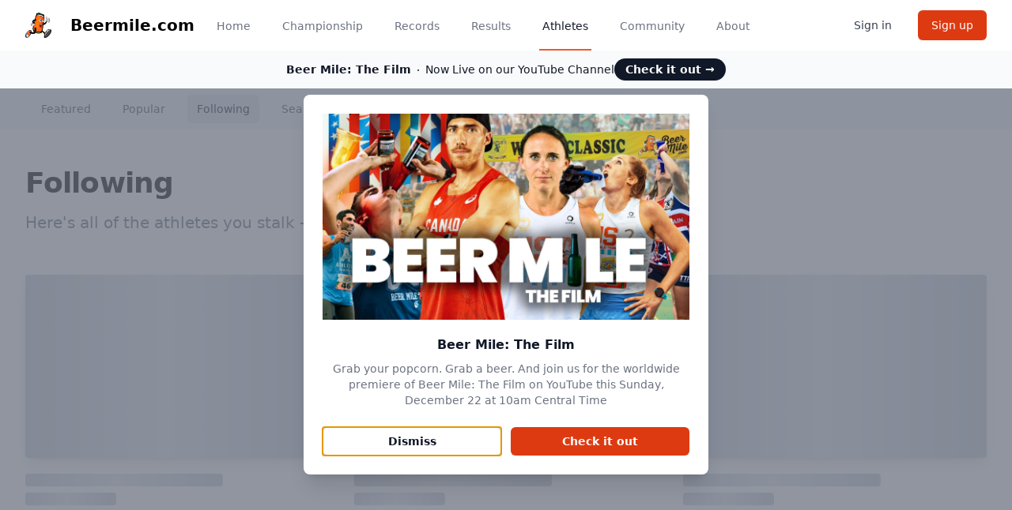

--- FILE ---
content_type: text/html; charset=utf-8
request_url: https://www.beermile.com/athletes/following
body_size: 4434
content:
<!DOCTYPE html><html lang="en"><head><meta charSet="utf-8"/><link rel="stylesheet" href="/_next/static/css/611acdbe49fb1c3c.css" data-precedence="next"/><link rel="stylesheet" href="/_next/static/css/1500055fb7465a5f.css" data-precedence="next"/><title>Beermile.com</title><meta name="viewport" content="width=device-width, initial-scale=1"/><script src="/_next/static/chunks/polyfills-c67a75d1b6f99dc8.js" noModule=""></script></head><body><div tabindex="-1" class="cursor-pointer shadow-lg fixed flex items-center justify-center z-50 bottom-4 right-4 bg-primary-400 rounded-full w-12 h-12"><svg xmlns="http://www.w3.org/2000/svg" fill="none" viewBox="0 0 24 24" stroke-width="1.5" stroke="currentColor" aria-hidden="true" color="white" width="24" height="24"><path stroke-linecap="round" stroke-linejoin="round" d="M4.5 15.75l7.5-7.5 7.5 7.5"></path></svg></div><div class="fixed w-full bg-white z-50"><nav class="bg-white shadow" data-headlessui-state=""><div class="mx-auto max-w-7xl px-4 sm:px-6 lg:px-8"><div class="flex h-16"><div class="flex"><a class="flex flex-shrink-0 items-center space-x-6" href="/"><img class="block h-8 w-auto" src="/mascot.png" alt="Your Company"/><h1 class="font-bold text-xl hidden sm:block">Beermile.com</h1></a></div><h1 class="font-bold text-xl sm:hidden flex-1 text-center self-center">Beermile.com</h1><div class="hidden sm:ml-6 sm:flex sm:flex-1 sm:space-x-8"><a class="inline-flex items-center border-b-2 px-1 pt-1 text-sm font-medium border-transparent text-gray-500 hover:border-gray-300 hover:text-gray-700" href="/">Home</a><a class="inline-flex items-center border-b-2 px-1 pt-1 text-sm font-medium border-transparent text-gray-500 hover:border-gray-300 hover:text-gray-700" href="/worlds">Championship</a><a class="inline-flex items-center border-b-2 px-1 pt-1 text-sm font-medium border-transparent text-gray-500 hover:border-gray-300 hover:text-gray-700" href="/records">Records</a><a class="inline-flex items-center border-b-2 px-1 pt-1 text-sm font-medium border-transparent text-gray-500 hover:border-gray-300 hover:text-gray-700" href="/results">Results</a><a class="inline-flex items-center border-b-2 px-1 pt-1 text-sm font-medium border-primary-500 text-gray-900" href="/athletes">Athletes</a><a class="inline-flex items-center border-b-2 px-1 pt-1 text-sm font-medium border-transparent text-gray-500 hover:border-gray-300 hover:text-gray-700" href="/community">Community</a><a class="inline-flex items-center border-b-2 px-1 pt-1 text-sm font-medium border-transparent text-gray-500 hover:border-gray-300 hover:text-gray-700" href="/about">About</a></div><div class="hidden sm:ml-6 sm:flex sm:items-center"></div><div class="-mr-2 flex items-center sm:hidden"><button class="inline-flex items-center justify-center rounded-md p-2 text-gray-400 hover:bg-gray-100 hover:text-gray-500 focus:outline-none focus:ring-2 focus:ring-inset focus:ring-primary-500" id="headlessui-disclosure-button-:R1ja:" type="button" aria-expanded="false" data-headlessui-state=""><span class="sr-only">Open main menu</span><svg xmlns="http://www.w3.org/2000/svg" fill="none" viewBox="0 0 24 24" stroke-width="1.5" stroke="currentColor" aria-hidden="true" class="block h-6 w-6"><path stroke-linecap="round" stroke-linejoin="round" d="M3.75 6.75h16.5M3.75 12h16.5m-16.5 5.25h16.5"></path></svg></button></div></div></div></nav><div class="relative isolate flex justify-center items-center gap-x-6 overflow-hidden bg-gray-50 px-6 py-2.5 sm:px-3.5 sm:before:flex-1"><div class="absolute left-[max(-7rem,calc(50%-52rem))] top-1/2 -z-10 -translate-y-1/2 transform-gpu blur-2xl" aria-hidden="true"><div class="aspect-[577/310] w-[36.0625rem] bg-gradient-to-r from-[#ff80b5] to-[#9089fc] opacity-30" style="clip-path:polygon(74.8% 41.9%, 97.2% 73.2%, 100% 34.9%, 92.5% 0.4%, 87.5% 0%, 75% 28.6%, 58.5% 54.6%, 50.1% 56.8%, 46.9% 44%, 48.3% 17.4%, 24.7% 53.9%, 0% 27.9%, 11.9% 74.2%, 24.9% 54.1%, 68.6% 100%, 74.8% 41.9%)"></div></div><div class="absolute left-[max(45rem,calc(50%+8rem))] top-1/2 -z-10 -translate-y-1/2 transform-gpu blur-2xl" aria-hidden="true"><div class="aspect-[577/310] w-[36.0625rem] bg-gradient-to-r from-[#ff80b5] to-[#9089fc] opacity-30" style="clip-path:polygon(74.8% 41.9%, 97.2% 73.2%, 100% 34.9%, 92.5% 0.4%, 87.5% 0%, 75% 28.6%, 58.5% 54.6%, 50.1% 56.8%, 46.9% 44%, 48.3% 17.4%, 24.7% 53.9%, 0% 27.9%, 11.9% 74.2%, 24.9% 54.1%, 68.6% 100%, 74.8% 41.9%)"></div></div><div class="flex flex-wrap items-center gap-x-4 gap-y-2 flex-grow"><p class="text-sm leading-6 text-gray-900"><strong class="font-semibold">Beer Mile: The Film</strong><svg viewBox="0 0 2 2" class="mx-2 inline h-0.5 w-0.5 fill-current" aria-hidden="true"><circle cx="1" cy="1" r="1"></circle></svg>Now Live on our YouTube Channel</p><a class="flex-none rounded-full bg-gray-900 px-3.5 py-1 text-sm font-semibold text-white shadow-sm hover:bg-gray-700 focus-visible:outline focus-visible:outline-2 focus-visible:outline-offset-2 focus-visible:outline-gray-900" href="/community/news/beer-mile-the-film-public-premiere">Check it out <span aria-hidden="true">→</span></a></div></div><div style="position:fixed;top:1px;left:1px;width:1px;height:0;padding:0;margin:-1px;overflow:hidden;clip:rect(0, 0, 0, 0);white-space:nowrap;border-width:0;display:none"></div></div><div><div class="bg-gray-50 p-2 pt-[176px] md:pt-[120px]"><div class="mx-auto max-w-7xl px-4 sm:px-6 lg:px-8"><div class="sm:hidden z-50"><div class="relative"><button class="relative w-full cursor-default rounded-md bg-white py-1.5 pl-3 pr-10 text-left text-gray-900 shadow-sm ring-1 ring-inset ring-gray-300 focus:outline-none focus:ring-2 focus:ring-support1-600 sm:text-sm sm:leading-6" id="headlessui-listbox-button-:R35ra:" type="button" aria-haspopup="true" aria-expanded="false" data-headlessui-state=""><span class="block truncate">Following</span><span class="pointer-events-none absolute inset-y-0 right-0 flex items-center pr-2"><svg xmlns="http://www.w3.org/2000/svg" viewBox="0 0 20 20" fill="currentColor" aria-hidden="true" class="h-5 w-5 text-gray-400"><path fill-rule="evenodd" d="M10 3a.75.75 0 01.55.24l3.25 3.5a.75.75 0 11-1.1 1.02L10 4.852 7.3 7.76a.75.75 0 01-1.1-1.02l3.25-3.5A.75.75 0 0110 3zm-3.76 9.2a.75.75 0 011.06.04l2.7 2.908 2.7-2.908a.75.75 0 111.1 1.02l-3.25 3.5a.75.75 0 01-1.1 0l-3.25-3.5a.75.75 0 01.04-1.06z" clip-rule="evenodd"></path></svg></span></button></div></div><div class="hidden sm:block"><nav class="flex space-x-4" aria-label="Tabs"><a class="text-gray-600 hover:text-gray-800 hover:bg-gray-200 px-3 py-2 font-medium text-sm rounded-md" href="/athletes/featured">Featured</a><a class="text-gray-600 hover:text-gray-800 hover:bg-gray-200 px-3 py-2 font-medium text-sm rounded-md" href="/athletes/popular">Popular</a><a class="bg-gray-200 text-gray-800 px-3 py-2 font-medium text-sm rounded-md" aria-current="page" href="/athletes/following">Following</a><a class="text-gray-600 hover:text-gray-800 hover:bg-gray-200 px-3 py-2 font-medium text-sm rounded-md" href="/athletes/search">Search</a></nav></div></div></div><main><section aria-labelledby="primary-heading" class="relative bg-gray-50"><div class="bg-white"><div class="mx-auto max-w-7xl py-12 px-4 sm:px-6 lg:px-8 lg:py-12"><div class="space-y-12"><div class="space-y-5 sm:space-y-4 md:max-w-xl lg:max-w-3xl xl:max-w-none"><h2 class="text-3xl font-bold tracking-tight sm:text-4xl">Following</h2><p class="text-xl text-gray-500">Here&#x27;s all of the athletes you stalk - er - I mean follow.</p></div><div class="space-y-12 sm:grid sm:grid-cols-2 sm:gap-x-6 sm:gap-y-12 sm:space-y-0 lg:grid-cols-3 lg:gap-x-8"><div class="space-y-4"><span aria-live="polite" aria-busy="true"><span class="react-loading-skeleton aspect-w-16 aspect-h-9 rounded-lg shadow-lg overflow-hidden group-hover:shadow-2xl" style="--base-color:#CBD2D9;--highlight-color:#E4E7EB">‌</span><br/></span><div class="space-y-2"><span aria-live="polite" aria-busy="true"><span class="react-loading-skeleton" style="width:65%;--base-color:#CBD2D9;--highlight-color:#E4E7EB">‌</span><br/></span><span aria-live="polite" aria-busy="true"><span class="react-loading-skeleton" style="width:30%;--base-color:#CBD2D9;--highlight-color:#E4E7EB">‌</span><br/></span></div></div><div class="space-y-4"><span aria-live="polite" aria-busy="true"><span class="react-loading-skeleton aspect-w-16 aspect-h-9 rounded-lg shadow-lg overflow-hidden group-hover:shadow-2xl" style="--base-color:#CBD2D9;--highlight-color:#E4E7EB">‌</span><br/></span><div class="space-y-2"><span aria-live="polite" aria-busy="true"><span class="react-loading-skeleton" style="width:65%;--base-color:#CBD2D9;--highlight-color:#E4E7EB">‌</span><br/></span><span aria-live="polite" aria-busy="true"><span class="react-loading-skeleton" style="width:30%;--base-color:#CBD2D9;--highlight-color:#E4E7EB">‌</span><br/></span></div></div><div class="space-y-4"><span aria-live="polite" aria-busy="true"><span class="react-loading-skeleton aspect-w-16 aspect-h-9 rounded-lg shadow-lg overflow-hidden group-hover:shadow-2xl" style="--base-color:#CBD2D9;--highlight-color:#E4E7EB">‌</span><br/></span><div class="space-y-2"><span aria-live="polite" aria-busy="true"><span class="react-loading-skeleton" style="width:65%;--base-color:#CBD2D9;--highlight-color:#E4E7EB">‌</span><br/></span><span aria-live="polite" aria-busy="true"><span class="react-loading-skeleton" style="width:30%;--base-color:#CBD2D9;--highlight-color:#E4E7EB">‌</span><br/></span></div></div><div class="space-y-4"><span aria-live="polite" aria-busy="true"><span class="react-loading-skeleton aspect-w-16 aspect-h-9 rounded-lg shadow-lg overflow-hidden group-hover:shadow-2xl" style="--base-color:#CBD2D9;--highlight-color:#E4E7EB">‌</span><br/></span><div class="space-y-2"><span aria-live="polite" aria-busy="true"><span class="react-loading-skeleton" style="width:65%;--base-color:#CBD2D9;--highlight-color:#E4E7EB">‌</span><br/></span><span aria-live="polite" aria-busy="true"><span class="react-loading-skeleton" style="width:30%;--base-color:#CBD2D9;--highlight-color:#E4E7EB">‌</span><br/></span></div></div><div class="space-y-4"><span aria-live="polite" aria-busy="true"><span class="react-loading-skeleton aspect-w-16 aspect-h-9 rounded-lg shadow-lg overflow-hidden group-hover:shadow-2xl" style="--base-color:#CBD2D9;--highlight-color:#E4E7EB">‌</span><br/></span><div class="space-y-2"><span aria-live="polite" aria-busy="true"><span class="react-loading-skeleton" style="width:65%;--base-color:#CBD2D9;--highlight-color:#E4E7EB">‌</span><br/></span><span aria-live="polite" aria-busy="true"><span class="react-loading-skeleton" style="width:30%;--base-color:#CBD2D9;--highlight-color:#E4E7EB">‌</span><br/></span></div></div><div class="space-y-4"><span aria-live="polite" aria-busy="true"><span class="react-loading-skeleton aspect-w-16 aspect-h-9 rounded-lg shadow-lg overflow-hidden group-hover:shadow-2xl" style="--base-color:#CBD2D9;--highlight-color:#E4E7EB">‌</span><br/></span><div class="space-y-2"><span aria-live="polite" aria-busy="true"><span class="react-loading-skeleton" style="width:65%;--base-color:#CBD2D9;--highlight-color:#E4E7EB">‌</span><br/></span><span aria-live="polite" aria-busy="true"><span class="react-loading-skeleton" style="width:30%;--base-color:#CBD2D9;--highlight-color:#E4E7EB">‌</span><br/></span></div></div><div class="space-y-4"><span aria-live="polite" aria-busy="true"><span class="react-loading-skeleton aspect-w-16 aspect-h-9 rounded-lg shadow-lg overflow-hidden group-hover:shadow-2xl" style="--base-color:#CBD2D9;--highlight-color:#E4E7EB">‌</span><br/></span><div class="space-y-2"><span aria-live="polite" aria-busy="true"><span class="react-loading-skeleton" style="width:65%;--base-color:#CBD2D9;--highlight-color:#E4E7EB">‌</span><br/></span><span aria-live="polite" aria-busy="true"><span class="react-loading-skeleton" style="width:30%;--base-color:#CBD2D9;--highlight-color:#E4E7EB">‌</span><br/></span></div></div><div class="space-y-4"><span aria-live="polite" aria-busy="true"><span class="react-loading-skeleton aspect-w-16 aspect-h-9 rounded-lg shadow-lg overflow-hidden group-hover:shadow-2xl" style="--base-color:#CBD2D9;--highlight-color:#E4E7EB">‌</span><br/></span><div class="space-y-2"><span aria-live="polite" aria-busy="true"><span class="react-loading-skeleton" style="width:65%;--base-color:#CBD2D9;--highlight-color:#E4E7EB">‌</span><br/></span><span aria-live="polite" aria-busy="true"><span class="react-loading-skeleton" style="width:30%;--base-color:#CBD2D9;--highlight-color:#E4E7EB">‌</span><br/></span></div></div><div class="space-y-4"><span aria-live="polite" aria-busy="true"><span class="react-loading-skeleton aspect-w-16 aspect-h-9 rounded-lg shadow-lg overflow-hidden group-hover:shadow-2xl" style="--base-color:#CBD2D9;--highlight-color:#E4E7EB">‌</span><br/></span><div class="space-y-2"><span aria-live="polite" aria-busy="true"><span class="react-loading-skeleton" style="width:65%;--base-color:#CBD2D9;--highlight-color:#E4E7EB">‌</span><br/></span><span aria-live="polite" aria-busy="true"><span class="react-loading-skeleton" style="width:30%;--base-color:#CBD2D9;--highlight-color:#E4E7EB">‌</span><br/></span></div></div><div class="space-y-4"><span aria-live="polite" aria-busy="true"><span class="react-loading-skeleton aspect-w-16 aspect-h-9 rounded-lg shadow-lg overflow-hidden group-hover:shadow-2xl" style="--base-color:#CBD2D9;--highlight-color:#E4E7EB">‌</span><br/></span><div class="space-y-2"><span aria-live="polite" aria-busy="true"><span class="react-loading-skeleton" style="width:65%;--base-color:#CBD2D9;--highlight-color:#E4E7EB">‌</span><br/></span><span aria-live="polite" aria-busy="true"><span class="react-loading-skeleton" style="width:30%;--base-color:#CBD2D9;--highlight-color:#E4E7EB">‌</span><br/></span></div></div><div class="space-y-4"><span aria-live="polite" aria-busy="true"><span class="react-loading-skeleton aspect-w-16 aspect-h-9 rounded-lg shadow-lg overflow-hidden group-hover:shadow-2xl" style="--base-color:#CBD2D9;--highlight-color:#E4E7EB">‌</span><br/></span><div class="space-y-2"><span aria-live="polite" aria-busy="true"><span class="react-loading-skeleton" style="width:65%;--base-color:#CBD2D9;--highlight-color:#E4E7EB">‌</span><br/></span><span aria-live="polite" aria-busy="true"><span class="react-loading-skeleton" style="width:30%;--base-color:#CBD2D9;--highlight-color:#E4E7EB">‌</span><br/></span></div></div><div class="space-y-4"><span aria-live="polite" aria-busy="true"><span class="react-loading-skeleton aspect-w-16 aspect-h-9 rounded-lg shadow-lg overflow-hidden group-hover:shadow-2xl" style="--base-color:#CBD2D9;--highlight-color:#E4E7EB">‌</span><br/></span><div class="space-y-2"><span aria-live="polite" aria-busy="true"><span class="react-loading-skeleton" style="width:65%;--base-color:#CBD2D9;--highlight-color:#E4E7EB">‌</span><br/></span><span aria-live="polite" aria-busy="true"><span class="react-loading-skeleton" style="width:30%;--base-color:#CBD2D9;--highlight-color:#E4E7EB">‌</span><br/></span></div></div></div></div></div></div></section></main></div><script src="/_next/static/chunks/webpack-7865eabea4ad0494.js" async=""></script><script src="/_next/static/chunks/7fd0f9f1-f84cf77198b26bfd.js" async=""></script><script src="/_next/static/chunks/47870809-c6a407203fd91a62.js" async=""></script><script src="/_next/static/chunks/3388-65996295b25be136.js" async=""></script><script src="/_next/static/chunks/main-app-b5e048792a87e3bd.js" async=""></script></body></html><script>(self.__next_f=self.__next_f||[]).push([0])</script><script>self.__next_f.push([1,"1:HL[\"/_next/static/css/611acdbe49fb1c3c.css\",{\"as\":\"style\"}]\n2:HL[\"/_next/static/css/1500055fb7465a5f.css\",{\"as\":\"style\"}]\n0:\"$L3\"\n"])</script><script>self.__next_f.push([1,"4:I{\"id\":\"8555\",\"chunks\":[\"2272:static/chunks/webpack-7865eabea4ad0494.js\",\"744:static/chunks/7fd0f9f1-f84cf77198b26bfd.js\",\"9050:static/chunks/47870809-c6a407203fd91a62.js\",\"3388:static/chunks/3388-65996295b25be136.js\"],\"name\":\"\",\"async\":false}\n6:I{\"id\":\"20413\",\"chunks\":[\"2272:static/chunks/webpack-7865eabea4ad0494.js\",\"744:static/chunks/7fd0f9f1-f84cf77198b26bfd.js\",\"9050:static/chunks/47870809-c6a407203fd91a62.js\",\"3388:static/chunks/3388-65996295b25be136.js\"],\"name\":\"\",\"async\":false}\n7:I{\"id\":\"57479\",\"c"])</script><script>self.__next_f.push([1,"hunks\":[\"4010:static/chunks/4010-c4156eca918a7e08.js\",\"8725:static/chunks/app/results/upcoming/[offset]/loading-92d59a2a5582ec60.js\"],\"name\":\"SkeletonTheme\",\"async\":false}\n"])</script><script>self.__next_f.push([1,"8:I{\"id\":\"75842\",\"chunks\":[\"8918:static/chunks/9bacc162-aa581ee28e2b6e7f.js\",\"4010:static/chunks/4010-c4156eca918a7e08.js\",\"6640:static/chunks/6640-e898f84abaf46772.js\",\"3037:static/chunks/3037-fe88bf37763d90cb.js\",\"8251:static/chunks/8251-7ba370f0ab53d503.js\",\"9875:static/chunks/9875-a7c915bcf40b2bca.js\",\"7818:static/chunks/7818-7afd55368059c729.js\",\"2326:static/chunks/2326-893c7b428f471774.js\",\"8562:static/chunks/8562-4e2f25b0354b313e.js\",\"3185:static/chunks/app/layout-ab0a6b533c983ff7.js\"],\"name\":\"ClientProvider\",\"async\":false}\n"])</script><script>self.__next_f.push([1,"9:I{\"id\":\"22673\",\"chunks\":[\"8918:static/chunks/9bacc162-aa581ee28e2b6e7f.js\",\"4010:static/chunks/4010-c4156eca918a7e08.js\",\"6640:static/chunks/6640-e898f84abaf46772.js\",\"3037:static/chunks/3037-fe88bf37763d90cb.js\",\"8251:static/chunks/8251-7ba370f0ab53d503.js\",\"9875:static/chunks/9875-a7c915bcf40b2bca.js\",\"7818:static/chunks/7818-7afd55368059c729.js\",\"2326:static/chunks/2326-893c7b428f471774.js\",\"8562:static/chunks/8562-4e2f25b0354b313e.js\",\"3185:static/chunks/app/layout-ab0a6b533c983ff7.js\"],\"name\":\"\",\"async\":false}\n"])</script><script>self.__next_f.push([1,"a:I{\"id\":\"33125\",\"chunks\":[\"8918:static/chunks/9bacc162-aa581ee28e2b6e7f.js\",\"4010:static/chunks/4010-c4156eca918a7e08.js\",\"6640:static/chunks/6640-e898f84abaf46772.js\",\"3037:static/chunks/3037-fe88bf37763d90cb.js\",\"8251:static/chunks/8251-7ba370f0ab53d503.js\",\"8562:static/chunks/8562-4e2f25b0354b313e.js\",\"7041:static/chunks/app/athletes/[id]/events/[offset]/page-4b7f7d27d98d7754.js\"],\"name\":\"AuthProvider\",\"async\":false}\n"])</script><script>self.__next_f.push([1,"b:I{\"id\":\"79016\",\"chunks\":[\"8918:static/chunks/9bacc162-aa581ee28e2b6e7f.js\",\"4010:static/chunks/4010-c4156eca918a7e08.js\",\"6640:static/chunks/6640-e898f84abaf46772.js\",\"3037:static/chunks/3037-fe88bf37763d90cb.js\",\"8251:static/chunks/8251-7ba370f0ab53d503.js\",\"9875:static/chunks/9875-a7c915bcf40b2bca.js\",\"7818:static/chunks/7818-7afd55368059c729.js\",\"2326:static/chunks/2326-893c7b428f471774.js\",\"8562:static/chunks/8562-4e2f25b0354b313e.js\",\"3185:static/chunks/app/layout-ab0a6b533c983ff7.js\"],\"name\":\"\",\"async\":false}\n"])</script><script>self.__next_f.push([1,"c:I{\"id\":\"97092\",\"chunks\":[\"2272:static/chunks/webpack-7865eabea4ad0494.js\",\"744:static/chunks/7fd0f9f1-f84cf77198b26bfd.js\",\"9050:static/chunks/47870809-c6a407203fd91a62.js\",\"3388:static/chunks/3388-65996295b25be136.js\"],\"name\":\"\",\"async\":false}\nd:I{\"id\":\"56434\",\"chunks\":[\"2272:static/chunks/webpack-7865eabea4ad0494.js\",\"744:static/chunks/7fd0f9f1-f84cf77198b26bfd.js\",\"9050:static/chunks/47870809-c6a407203fd91a62.js\",\"3388:static/chunks/3388-65996295b25be136.js\"],\"name\":\"\",\"async\":false}\ne:I{\"id\":\"93107\",\""])</script><script>self.__next_f.push([1,"chunks\":[\"2272:static/chunks/webpack-7865eabea4ad0494.js\",\"744:static/chunks/7fd0f9f1-f84cf77198b26bfd.js\",\"9050:static/chunks/47870809-c6a407203fd91a62.js\",\"3388:static/chunks/3388-65996295b25be136.js\"],\"name\":\"\",\"async\":false}\nf:I{\"id\":\"36119\",\"chunks\":[\"8918:static/chunks/9bacc162-aa581ee28e2b6e7f.js\",\"4010:static/chunks/4010-c4156eca918a7e08.js\",\"6640:static/chunks/6640-e898f84abaf46772.js\",\"3037:static/chunks/3037-fe88bf37763d90cb.js\",\"8251:static/chunks/8251-7ba370f0ab53d503.js\",\"8562:static/chunks/85"])</script><script>self.__next_f.push([1,"62-4e2f25b0354b313e.js\",\"7069:static/chunks/app/athletes/following/page-1190012569e4eb64.js\"],\"name\":\"\",\"async\":false}\n"])</script><script>self.__next_f.push([1,"3:[[[\"$\",\"link\",\"0\",{\"rel\":\"stylesheet\",\"href\":\"/_next/static/css/611acdbe49fb1c3c.css\",\"precedence\":\"next\"}],[\"$\",\"link\",\"1\",{\"rel\":\"stylesheet\",\"href\":\"/_next/static/css/1500055fb7465a5f.css\",\"precedence\":\"next\"}]],[\"$\",\"$L4\",null,{\"assetPrefix\":\"\",\"initialCanonicalUrl\":\"/athletes/following\",\"initialTree\":[\"\",{\"children\":[\"athletes\",{\"children\":[\"following\",{\"children\":[\"__PAGE__\",{}]}]}]},\"$undefined\",\"$undefined\",true],\"initialHead\":[\"$L5\",null],\"globalErrorComponent\":\"$6\",\"notFound\":[\"$\",\"html\",null,{\"lang\":\"en\",\"children\":[\"$\",\"body\",null,{\"children\":[\"$\",\"$L7\",null,{\"baseColor\":\"#CBD2D9\",\"highlightColor\":\"#E4E7EB\",\"children\":[\"$\",\"$L8\",null,{\"children\":[\"$\",\"$L9\",null,{\"locale\":\"en-US\",\"timeZone\":\"UTC\",\"children\":[\"$\",\"$La\",null,{\"children\":[\"$\",\"$Lb\",null,{\"children\":[\"$undefined\",[[\"$\",\"title\",null,{\"children\":\"404: This page could not be found.\"}],[\"$\",\"div\",null,{\"style\":{\"fontFamily\":\"system-ui,\\\"Segoe UI\\\",Roboto,Helvetica,Arial,sans-serif,\\\"Apple Color Emoji\\\",\\\"Segoe UI Emoji\\\"\",\"height\":\"100vh\",\"textAlign\":\"center\",\"display\":\"flex\",\"flexDirection\":\"column\",\"alignItems\":\"center\",\"justifyContent\":\"center\"},\"children\":[\"$\",\"div\",null,{\"children\":[[\"$\",\"style\",null,{\"dangerouslySetInnerHTML\":{\"__html\":\"body{color:#000;background:#fff;margin:0}.next-error-h1{border-right:1px solid rgba(0,0,0,.3)}@media (prefers-color-scheme:dark){body{color:#fff;background:#000}.next-error-h1{border-right:1px solid rgba(255,255,255,.3)}}\"}}],[\"$\",\"h1\",null,{\"className\":\"next-error-h1\",\"style\":{\"display\":\"inline-block\",\"margin\":\"0 20px 0 0\",\"padding\":\"0 23px 0 0\",\"fontSize\":24,\"fontWeight\":500,\"verticalAlign\":\"top\",\"lineHeight\":\"49px\"},\"children\":\"404\"}],[\"$\",\"div\",null,{\"style\":{\"display\":\"inline-block\"},\"children\":[\"$\",\"h2\",null,{\"style\":{\"fontSize\":14,\"fontWeight\":400,\"lineHeight\":\"49px\",\"margin\":0},\"children\":\"This page could not be found.\"}]}]]}]}]]]}]}]}]}]}]}]}],\"asNotFound\":false,\"children\":[[\"$\",\"html\",null,{\"lang\":\"en\",\"children\":[\"$\",\"body\",null,{\"children\":[\"$\",\"$L7\",null,{\"baseColor\":\"#CBD2D9\",\"highlightColor\":\"#E4E7EB\",\"children\":[\"$\",\"$L8\",null,{\"children\":[\"$\",\"$L9\",null,{\"locale\":\"en-US\",\"timeZone\":\"UTC\",\"children\":[\"$\",\"$La\",null,{\"children\":[\"$\",\"$Lb\",null,{\"children\":[\"$\",\"$Lc\",null,{\"parallelRouterKey\":\"children\",\"segmentPath\":[\"children\"],\"error\":\"$undefined\",\"errorStyles\":\"$undefined\",\"loading\":\"$undefined\",\"loadingStyles\":\"$undefined\",\"hasLoading\":false,\"template\":[\"$\",\"$Ld\",null,{}],\"templateStyles\":\"$undefined\",\"notFound\":\"$undefined\",\"notFoundStyles\":\"$undefined\",\"asNotFound\":false,\"childProp\":{\"current\":[\"$\",\"$Lc\",null,{\"parallelRouterKey\":\"children\",\"segmentPath\":[\"children\",\"athletes\",\"children\"],\"error\":\"$undefined\",\"errorStyles\":\"$undefined\",\"loading\":\"$undefined\",\"loadingStyles\":\"$undefined\",\"hasLoading\":false,\"template\":[\"$\",\"$Ld\",null,{}],\"templateStyles\":\"$undefined\",\"notFound\":\"$undefined\",\"notFoundStyles\":\"$undefined\",\"asNotFound\":false,\"childProp\":{\"current\":[\"$\",\"$Lc\",null,{\"parallelRouterKey\":\"children\",\"segmentPath\":[\"children\",\"athletes\",\"children\",\"following\",\"children\"],\"error\":\"$undefined\",\"errorStyles\":\"$undefined\",\"loading\":\"$undefined\",\"loadingStyles\":\"$undefined\",\"hasLoading\":false,\"template\":[\"$\",\"$Ld\",null,{}],\"templateStyles\":\"$undefined\",\"notFound\":\"$undefined\",\"notFoundStyles\":\"$undefined\",\"asNotFound\":false,\"childProp\":{\"current\":[[\"$\",\"$Le\",null,{\"propsForComponent\":{\"params\":{}},\"Component\":\"$f\"}],null],\"segment\":\"__PAGE__\"},\"styles\":[]}],\"segment\":\"following\"},\"styles\":[]}],\"segment\":\"athletes\"},\"styles\":[]}]}]}]}]}]}]}]}],null]}]]\n"])</script><script>self.__next_f.push([1,"5:[[[\"$\",\"meta\",null,{\"charSet\":\"utf-8\"}],[\"$\",\"title\",null,{\"children\":\"Beermile.com\"}],null,null,null,null,null,null,null,null,null,[\"$\",\"meta\",null,{\"name\":\"viewport\",\"content\":\"width=device-width, initial-scale=1\"}],null,null,null,null,null,null,null,null,null,null,[]],[null,null,null,null],null,null,[null,null,null,null,null],null,null,null,null,null]\n"])</script>

--- FILE ---
content_type: text/x-component
request_url: https://www.beermile.com/community/news/beer-mile-the-film-public-premiere
body_size: 4508
content:
0:[["children","community",["community",{"children":["news",{"children":[["slug","beer-mile-the-film-public-premiere","d"],{"children":["__PAGE__",{}]}]}]}],"$L1",[[],["$L2",null]]]]
3:I{"id":"97092","chunks":["2272:static/chunks/webpack-7865eabea4ad0494.js","744:static/chunks/7fd0f9f1-f84cf77198b26bfd.js","9050:static/chunks/47870809-c6a407203fd91a62.js","3388:static/chunks/3388-65996295b25be136.js"],"name":"","async":false}
4:I{"id":"56434","chunks":["2272:static/chunks/webpack-7865eabea4ad0494.js","744:static/chunks/7fd0f9f1-f84cf77198b26bfd.js","9050:static/chunks/47870809-c6a407203fd91a62.js","3388:static/chunks/3388-65996295b25be136.js"],"name":"","async":false}
1:["$","$L3",null,{"parallelRouterKey":"children","segmentPath":["children","community","children"],"error":"$undefined","errorStyles":"$undefined","loading":"$undefined","loadingStyles":"$undefined","hasLoading":false,"template":["$","$L4",null,{}],"templateStyles":"$undefined","notFound":"$undefined","notFoundStyles":"$undefined","asNotFound":"$undefined","childProp":{"current":["$","$L3",null,{"parallelRouterKey":"children","segmentPath":["children","community","children","news","children"],"error":"$undefined","errorStyles":"$undefined","loading":"$undefined","loadingStyles":"$undefined","hasLoading":false,"template":["$","$L4",null,{}],"templateStyles":"$undefined","notFound":"$undefined","notFoundStyles":"$undefined","asNotFound":"$undefined","childProp":{"current":["$","$L3",null,{"parallelRouterKey":"children","segmentPath":["children","community","children","news","children",["slug","beer-mile-the-film-public-premiere","d"],"children"],"error":"$undefined","errorStyles":"$undefined","loading":"$undefined","loadingStyles":"$undefined","hasLoading":false,"template":["$","$L4",null,{}],"templateStyles":"$undefined","notFound":"$undefined","notFoundStyles":"$undefined","asNotFound":"$undefined","childProp":{"current":["$L5",null],"segment":"__PAGE__"},"styles":[]}],"segment":["slug","beer-mile-the-film-public-premiere","d"]},"styles":[]}],"segment":"news"},"styles":[]}]
2:[[["$","meta",null,{"charSet":"utf-8"}],["$","title",null,{"children":"Beermile.com"}],null,null,null,null,null,null,null,null,null,["$","meta",null,{"name":"viewport","content":"width=device-width, initial-scale=1"}],null,null,null,null,null,null,null,null,null,null,[]],[null,null,null,null],null,null,[null,null,null,null,null],null,null,null,null,null]
6:I{"id":"27134","chunks":["8918:static/chunks/9bacc162-aa581ee28e2b6e7f.js","4010:static/chunks/4010-c4156eca918a7e08.js","6640:static/chunks/6640-e898f84abaf46772.js","3037:static/chunks/3037-fe88bf37763d90cb.js","8251:static/chunks/8251-7ba370f0ab53d503.js","8562:static/chunks/8562-4e2f25b0354b313e.js","7041:static/chunks/app/athletes/[id]/events/[offset]/page-4b7f7d27d98d7754.js"],"name":"","async":false}
7:I{"id":"36640","chunks":["8918:static/chunks/9bacc162-aa581ee28e2b6e7f.js","4010:static/chunks/4010-c4156eca918a7e08.js","6640:static/chunks/6640-e898f84abaf46772.js","3037:static/chunks/3037-fe88bf37763d90cb.js","8251:static/chunks/8251-7ba370f0ab53d503.js","8562:static/chunks/8562-4e2f25b0354b313e.js","7041:static/chunks/app/athletes/[id]/events/[offset]/page-4b7f7d27d98d7754.js"],"name":"","async":false}
5:["$","main",null,{"children":["$","section",null,{"aria-labelledby":"primary-heading","className":"relative bg-gray-50","children":["$","div",null,{"className":"relative isolate overflow-hidden bg-white px-6 py-12 sm:py-18 lg:overflow-visible lg:px-0","children":[["$","div",null,{"className":"absolute inset-0 -z-10 overflow-hidden","children":["$","svg",null,{"className":"absolute top-0 left-[max(50%,25rem)] h-[64rem] w-[128rem] -translate-x-1/2 stroke-gray-200 [mask-image:radial-gradient(64rem_64rem_at_top,white,transparent)]","aria-hidden":"true","children":[["$","defs",null,{"children":["$","pattern",null,{"id":"e813992c-7d03-4cc4-a2bd-151760b470a0","width":200,"height":200,"x":"50%","y":-1,"patternUnits":"userSpaceOnUse","children":["$","path",null,{"d":"M100 200V.5M.5 .5H200","fill":"none"}]}]}],["$","svg",null,{"x":"50%","y":-1,"className":"overflow-visible fill-gray-50","children":["$","path",null,{"d":"M-100.5 0h201v201h-201Z M699.5 0h201v201h-201Z M499.5 400h201v201h-201Z M-300.5 600h201v201h-201Z","strokeWidth":0}]}],["$","rect",null,{"width":"100%","height":"100%","strokeWidth":0,"fill":"url(#e813992c-7d03-4cc4-a2bd-151760b470a0)"}]]}]}],["$","div",null,{"className":"mx-auto max-w-7xl py-4 px-4 sm:px-6 lg:px-8 lg:py-8","children":["$","nav",null,{"className":"flex mb-8","aria-label":"Breadcrumb","children":["$","ol",null,{"role":"list","className":"flex items-center space-x-4","children":[["$","li",null,{"children":["$","div",null,{"children":["$","$L6",null,{"href":"/","className":"text-gray-400 hover:text-gray-500","children":[["$","svg",null,{"xmlns":"http://www.w3.org/2000/svg","viewBox":"0 0 20 20","fill":"currentColor","aria-hidden":"true","aria-labelledby":"$undefined","className":"h-5 w-5 flex-shrink-0","children":[null,["$","path",null,{"fillRule":"evenodd","d":"M9.293 2.293a1 1 0 011.414 0l7 7A1 1 0 0117 11h-1v6a1 1 0 01-1 1h-2a1 1 0 01-1-1v-3a1 1 0 00-1-1H9a1 1 0 00-1 1v3a1 1 0 01-1 1H5a1 1 0 01-1-1v-6H3a1 1 0 01-.707-1.707l7-7z","clipRule":"evenodd"}]]}],["$","span",null,{"className":"sr-only","children":"Home"}]]}]}]}],[["$","li","Community",{"children":["$","div",null,{"className":"flex items-center","children":[["$","svg",null,{"className":"h-5 w-5 flex-shrink-0 text-gray-300","xmlns":"http://www.w3.org/2000/svg","fill":"currentColor","viewBox":"0 0 20 20","aria-hidden":"true","children":["$","path",null,{"d":"M5.555 17.776l8-16 .894.448-8 16-.894-.448z"}]}],["$","$L6",null,{"href":"/community","className":"ml-4 text-sm font-medium text-gray-500 hover:text-gray-700 line-clamp-1","aria-current":"$undefined","children":"Community"}]]}]}],["$","li","News",{"children":["$","div",null,{"className":"flex items-center","children":[["$","svg",null,{"className":"h-5 w-5 flex-shrink-0 text-gray-300","xmlns":"http://www.w3.org/2000/svg","fill":"currentColor","viewBox":"0 0 20 20","aria-hidden":"true","children":["$","path",null,{"d":"M5.555 17.776l8-16 .894.448-8 16-.894-.448z"}]}],["$","$L6",null,{"href":"/community/news","className":"ml-4 text-sm font-medium text-gray-500 hover:text-gray-700 line-clamp-1","aria-current":"$undefined","children":"News"}]]}]}],["$","li","\"Beer Mile: The Film\" â€”Â Now Available Worldwide",{"children":["$","div",null,{"className":"flex items-center","children":[["$","svg",null,{"className":"h-5 w-5 flex-shrink-0 text-gray-300","xmlns":"http://www.w3.org/2000/svg","fill":"currentColor","viewBox":"0 0 20 20","aria-hidden":"true","children":["$","path",null,{"d":"M5.555 17.776l8-16 .894.448-8 16-.894-.448z"}]}],["$","$L6",null,{"href":"/community/news/beer-mile-the-film-public-premiere","className":"ml-4 text-sm font-medium text-gray-500 hover:text-gray-700 line-clamp-1","aria-current":"page","children":"\"Beer Mile: The Film\" â€”Â Now Available Worldwide"}]]}]}]]]}]}]}],["$","div",null,{"className":"mx-auto grid max-w-2xl grid-cols-1 gap-y-16 gap-x-8 lg:mx-0 lg:max-w-none lg:grid-cols-2 lg:items-start lg:gap-y-10","children":[["$","div",null,{"className":"lg:col-span-2 lg:col-start-1 lg:row-start-1 lg:mx-auto lg:grid lg:w-full lg:max-w-7xl lg:grid-cols-2 lg:gap-x-8 lg:px-8","children":["$","div",null,{"className":"lg:pr-4","children":["$","div",null,{"className":"lg:max-w-lg","children":[["$","h1",null,{"className":"text-3xl font-bold tracking-tight text-gray-900 sm:text-4xl","children":"\"Beer Mile: The Film\" â€”Â Now Available Worldwide"}],["$","p",null,{"className":"mt-6 text-xl leading-8 text-gray-700","children":"The long-building anticipation for the film's premiere is finally over, and the world can stream (for free) on the Beer Mile Media YouTube channel. "}]]}]}]}],["$","div",null,{"className":"-mt-12 -ml-12 p-12 lg:sticky lg:top-8 lg:col-start-2 lg:row-span-2 lg:row-start-1 lg:overflow-hidden hidden lg:block","children":["$","img",null,{"className":"w-[48rem] max-w-none rounded-xl bg-gray-900 shadow-xl ring-1 ring-gray-400/10 sm:w-[57rem]","src":"https://blog.beermile.com/content/images/2024/12/Beer-Mile-The-Film-Thumb.jpg","alt":""}]}],["$","div",null,{"className":"lg:hidden w-full aspect-square relative rounded-lg overflow-hidden","children":["$","$L7",null,{"fill":true,"className":"object-cover object-center","src":"https://blog.beermile.com/content/images/2024/12/Beer-Mile-The-Film-Thumb.jpg","alt":"Featured image"}]}],["$","div",null,{"className":"lg:col-span-2 lg:col-start-1 lg:row-start-2 lg:mx-auto lg:grid lg:w-full lg:max-w-7xl lg:grid-cols-2 lg:gap-x-8 lg:px-8","children":["$","div",null,{"className":"lg:pr-4","children":["$","div",null,{"className":"max-w-xl text-base prose leading-7 text-gray-700 lg:max-w-lg overflow-x-hidden","children":[["$","p","0",{"children":["After premiering at the ",["$","a","1",{"href":"https://www.sportfilmfestival.org/","children":"Paladino D'Oro Sport Film Festival"}]," in Italy last week, ",["$","em","3",{"children":"Beer Mile: The Film"}]," is making its public premiere this Sunday, December 22, 2024."]}],["$","p","1",{"children":["The long-building anticipation for the film's premiere is finally over, and the world can watch (for free) on the ",["$","a","1",{"href":"https://www.youtube.com/c/BeerMileMedia?sub_confirmation=1","children":"Beer Mile Media YouTube channel"}],". "]}],["$","h3","2",{"id":"watch-the-film-and-trailer-beer-mile-film-website","children":["WATCH THE FILM AND TRAILER: ",["$","a","1",{"href":"https://beermilefilm.com","children":"Beer Mile Film Website"}]]}],["$","p","3",{"children":null}],["$","figure","4",{"className":"kg-card kg-embed-card kg-card-hascaption","children":[["$","iframe","0",{"width":"200","height":"113","src":"https://www.youtube.com/embed/9j9NkG-9WGs?feature=oembed","frameBorder":"0","allow":"accelerometer; autoplay; clipboard-write; encrypted-media; gyroscope; picture-in-picture; web-share","referrerPolicy":"strict-origin-when-cross-origin","allowFullScreen":true,"title":"Beer Mile: The Film â€”Â The Story Behind the World's Fastest Chuggers and Runners","children":null}],["$","figcaption","1",{"children":"\"Beer Mile: The Film\""}]]}],["$","h2","5",{"id":"about-the-beer-mile-film","children":"About the Beer Mile Film"}],["$","p","6",{"children":[["$","em","0",{"children":"Beer Mile: The Film"}]," was dreamt up heading into the 2023 Beer Mile World Classic to showcase the personalities of the world's fastest chuggers and runners, plus take viewers behind-the-scenes of one of the world's most exhilarating sports. Â Thanks to over 100 backers on ",["$","a","2",{"href":"https://www.kickstarter.com/projects/beermile/beer-mile-film/","children":"Kickstarter"}],", the film became a reality. "]}],["$","p","7",{"children":"And like all great films, there is no shortage of drama, controversy, and extreme emotions. "}],["$","p","8",{"children":["The film follow's beer mile world record holder, Corey Bellemore, and his historic ",["$","a","1",{"href":"https://www.beermile.com/community/news/corey-bellemore-runs-4-30-beer-mile-with-one-shoe-just-misses-world-record","children":"world record attempt in one shoe"}],". Also featured is Olympian Shelby Houlihan making her ",["$","a","3",{"href":"https://www.beermile.com/community/news/shelby-houlihan-smashes-the-beer-mile-world-record-at-the-2023-beer-mile-world-classic","children":"beer mile debut"}]," amidst a suspension from track and field, creating division amongst beer mile athletes and the community. "]}],["$","p","9",{"children":"But the action certainly doesn't stop there."}],["$","figure","10",{"className":"kg-card kg-image-card kg-card-hascaption","children":[["$","img","0",{"src":"https://blog.beermile.com/content/images/2024/11/Beer-Mile-Film-Poster.jpg","className":"kg-image","alt":"","loading":"lazy","width":"2000","height":"2963","srcSet":"https://blog.beermile.com/content/images/size/w600/2024/11/Beer-Mile-Film-Poster.jpg 600w, https://blog.beermile.com/content/images/size/w1000/2024/11/Beer-Mile-Film-Poster.jpg 1000w, https://blog.beermile.com/content/images/size/w1600/2024/11/Beer-Mile-Film-Poster.jpg 1600w, https://blog.beermile.com/content/images/2024/11/Beer-Mile-Film-Poster.jpg 2100w","sizes":"(min-width: 720px) 720px","children":null}],["$","figcaption","1",{"children":"\"Beer Mile: The Film\" Poster"}]]}],["$","p","11",{"children":"In the unique universe of beer milers, eccentricity is the norm. Some might argue that these athletes have a screw or two loose â€“ and for good reason. To not only dominate the running world but also master the art of downing four beers in just a matter of minutes requires a distinct and exceptional individual."}],["$","p","12",{"children":"For the very first time, you have a front row seat to the captivating realm of the beer mile. This short but powerful documentary is packed with star-studded talent, including beer mile record holders, Olympic athletes, and full-blown celebrities."}],["$","p","13",{"children":"The film delivers an unprecedented look at the camaraderie, competition, and sheer audacity that define the beer mile community. This is not merely a sports documentary; it's a celebration of the relentless spirit that propels these extraordinary individuals to push their limits in a sport like no other and redefine what it means to be a world-class athlete."}],["$","h3","14",{"id":"watch-the-film-trailer-beer-mile-film-website","children":["WATCH THE FILM & TRAILER: ",["$","a","1",{"href":"https://beermilefilm.com","children":"Beer Mile Film Website"}]]}],["$","p","15",{"children":null}],["$","h2","16",{"id":"the-beer-mile-phenomenon","children":"The Beer Mile Phenomenon"}],["$","p","17",{"children":"The Beer Mile, once considered an underground and niche event, has evolved into a sporting spectacle like no other. It combines the athleticism of a mile run with the unique challenge of consuming a beer before each lap. The result is a breathtaking display of speed, skill, and, of course, the ability to hold one's drink."}],["$","p","18",{"children":["Once a year, the most elite beer milers across the world gather to compete in the world's premier running and drinking event: The ",["$","a","1",{"href":"https://beermile.com/worlds","children":"Beer Mile World Classic"}],". Celebrating its 9th year as the official beer mile world championship, and first time in the US since its inception in 2015, the 2023 World Classic broke records â€” both in competition and viewership. The races have been viewed more than 30 million times across platforms."]}],["$","p","19",{"children":[" ",["$","a","1",{"href":"https://beermilefilm.com","children":["$","em",null,{"children":"Beer Mile: The Film"}]}]," delves deep into this fascinating world, uncovering the eccentric characters that make up the vibrant beer mile community and the incredible stories that have propelled the Beer Mile from an underground phenomenon to a highly-competitive international sensation."]}]]}]}]}]]}]]}]}]}]


--- FILE ---
content_type: text/x-component
request_url: https://www.beermile.com/athletes/featured
body_size: 758
content:
0:[["children","athletes","children","featured",["featured",{"children":[["offset","0","d"],{"children":["__PAGE__",{}]}]}],"$L1",[[],["$L2",null]]]]
3:I{"id":"97092","chunks":["2272:static/chunks/webpack-7865eabea4ad0494.js","744:static/chunks/7fd0f9f1-f84cf77198b26bfd.js","9050:static/chunks/47870809-c6a407203fd91a62.js","3388:static/chunks/3388-65996295b25be136.js"],"name":"","async":false}
4:I{"id":"56434","chunks":["2272:static/chunks/webpack-7865eabea4ad0494.js","744:static/chunks/7fd0f9f1-f84cf77198b26bfd.js","9050:static/chunks/47870809-c6a407203fd91a62.js","3388:static/chunks/3388-65996295b25be136.js"],"name":"","async":false}
5:I{"id":"57479","chunks":["4010:static/chunks/4010-c4156eca918a7e08.js","8725:static/chunks/app/results/upcoming/[offset]/loading-92d59a2a5582ec60.js"],"name":"","async":false}
1:["$","$L3",null,{"parallelRouterKey":"children","segmentPath":["children","athletes","children","featured","children"],"error":"$undefined","errorStyles":"$undefined","loading":"$undefined","loadingStyles":"$undefined","hasLoading":false,"template":["$","$L4",null,{}],"templateStyles":"$undefined","notFound":"$undefined","notFoundStyles":"$undefined","asNotFound":"$undefined","childProp":{"current":["$","$L3",null,{"parallelRouterKey":"children","segmentPath":["children","athletes","children","featured","children",["offset","0","d"],"children"],"loading":["$","div",null,{"className":"w-full h-[calc(100vh-116px)] bg-white","children":["$","div",null,{"className":"mx-auto max-w-7xl py-12 px-4 sm:px-6 lg:px-8 lg:py-12","children":["$","div",null,{"className":"space-y-12","children":[["$","div",null,{"className":"space-y-5 sm:space-y-4 md:max-w-xl lg:max-w-3xl xl:max-w-none","children":[["$","h2",null,{"className":"text-3xl font-bold tracking-tight sm:text-4xl","children":"Featured Athletes"}],["$","p",null,{"className":"text-xl text-gray-500","children":"We think these are some pretty cool cats. I mean if they're featured on this page, then they must be doing something right with their life."}]]}],["$","div",null,{"className":"space-y-12 sm:grid sm:grid-cols-2 sm:gap-x-6 sm:gap-y-12 sm:space-y-0 lg:grid-cols-3 lg:gap-x-8","children":[["$","div","0",{"className":"space-y-4","children":[["$","$L5",null,{"className":"aspect-w-16 aspect-h-9 rounded-lg shadow-lg overflow-hidden group-hover:shadow-2xl"}],["$","div",null,{"className":"space-y-2","children":[["$","$L5",null,{"width":"65%"}],["$","$L5",null,{"width":"30%"}]]}]]}],["$","div","1",{"className":"space-y-4","children":[["$","$L5",null,{"className":"aspect-w-16 aspect-h-9 rounded-lg shadow-lg overflow-hidden group-hover:shadow-2xl"}],["$","div",null,{"className":"space-y-2","children":[["$","$L5",null,{"width":"65%"}],["$","$L5",null,{"width":"30%"}]]}]]}],["$","div","2",{"className":"space-y-4","children":[["$","$L5",null,{"className":"aspect-w-16 aspect-h-9 rounded-lg shadow-lg overflow-hidden group-hover:shadow-2xl"}],["$","div",null,{"className":"space-y-2","children":[["$","$L5",null,{"width":"65%"}],["$","$L5",null,{"width":"30%"}]]}]]}],["$","div","3",{"className":"space-y-4","children":[["$","$L5",null,{"className":"aspect-w-16 aspect-h-9 rounded-lg shadow-lg overflow-hidden group-hover:shadow-2xl"}],["$","div",null,{"className":"space-y-2","children":[["$","$L5",null,{"width":"65%"}],["$","$L5",null,{"width":"30%"}]]}]]}],["$","div","4",{"className":"space-y-4","children":[["$","$L5",null,{"className":"aspect-w-16 aspect-h-9 rounded-lg shadow-lg overflow-hidden group-hover:shadow-2xl"}],["$","div",null,{"className":"space-y-2","children":[["$","$L5",null,{"width":"65%"}],["$","$L5",null,{"width":"30%"}]]}]]}],["$","div","5",{"className":"space-y-4","children":[["$","$L5",null,{"className":"aspect-w-16 aspect-h-9 rounded-lg shadow-lg overflow-hidden group-hover:shadow-2xl"}],["$","div",null,{"className":"space-y-2","children":[["$","$L5",null,{"width":"65%"}],["$","$L5",null,{"width":"30%"}]]}]]}],["$","div","6",{"className":"space-y-4","children":[["$","$L5",null,{"className":"aspect-w-16 aspect-h-9 rounded-lg shadow-lg overflow-hidden group-hover:shadow-2xl"}],["$","div",null,{"className":"space-y-2","children":[["$","$L5",null,{"width":"65%"}],["$","$L5",null,{"width":"30%"}]]}]]}],["$","div","7",{"className":"space-y-4","children":[["$","$L5",null,{"className":"aspect-w-16 aspect-h-9 rounded-lg shadow-lg overflow-hidden group-hover:shadow-2xl"}],["$","div",null,{"className":"space-y-2","children":[["$","$L5",null,{"width":"65%"}],["$","$L5",null,{"width":"30%"}]]}]]}],["$","div","8",{"className":"space-y-4","children":[["$","$L5",null,{"className":"aspect-w-16 aspect-h-9 rounded-lg shadow-lg overflow-hidden group-hover:shadow-2xl"}],["$","div",null,{"className":"space-y-2","children":[["$","$L5",null,{"width":"65%"}],["$","$L5",null,{"width":"30%"}]]}]]}],["$","div","9",{"className":"space-y-4","children":[["$","$L5",null,{"className":"aspect-w-16 aspect-h-9 rounded-lg shadow-lg overflow-hidden group-hover:shadow-2xl"}],["$","div",null,{"className":"space-y-2","children":[["$","$L5",null,{"width":"65%"}],["$","$L5",null,{"width":"30%"}]]}]]}],["$","div","10",{"className":"space-y-4","children":[["$","$L5",null,{"className":"aspect-w-16 aspect-h-9 rounded-lg shadow-lg overflow-hidden group-hover:shadow-2xl"}],["$","div",null,{"className":"space-y-2","children":[["$","$L5",null,{"width":"65%"}],["$","$L5",null,{"width":"30%"}]]}]]}],["$","div","11",{"className":"space-y-4","children":[["$","$L5",null,{"className":"aspect-w-16 aspect-h-9 rounded-lg shadow-lg overflow-hidden group-hover:shadow-2xl"}],["$","div",null,{"className":"space-y-2","children":[["$","$L5",null,{"width":"65%"}],["$","$L5",null,{"width":"30%"}]]}]]}]]}]]}]}]}],"loadingStyles":[],"hasLoading":true,"error":"$undefined","errorStyles":"$undefined","template":["$","$L4",null,{}],"templateStyles":"$undefined","notFound":"$undefined","notFoundStyles":"$undefined","childProp":{"current":null,"segment":"__PAGE__"}}],"segment":["offset","0","d"]},"styles":[]}]
2:[[["$","meta",null,{"charSet":"utf-8"}],["$","title",null,{"children":"Beermile.com"}],null,null,null,null,null,null,null,null,null,["$","meta",null,{"name":"viewport","content":"width=device-width, initial-scale=1"}],null,null,null,null,null,null,null,null,null,null,[]],[null,null,null,null],null,null,[null,null,null,null,null],null,null,null,null,null]


--- FILE ---
content_type: text/x-component
request_url: https://www.beermile.com/athletes/following
body_size: 828
content:
1:HL["/_next/static/css/611acdbe49fb1c3c.css",{"as":"style"}]
2:HL["/_next/static/css/1500055fb7465a5f.css",{"as":"style"}]
0:[[["",{"children":["athletes",{"children":["following",{"children":["__PAGE__",{}]}]}]},"$undefined","$undefined",true],"$L3",[[["$","link","0",{"rel":"stylesheet","href":"/_next/static/css/611acdbe49fb1c3c.css","precedence":"next"}],["$","link","1",{"rel":"stylesheet","href":"/_next/static/css/1500055fb7465a5f.css","precedence":"next"}]],["$L4",null]]]]
5:I{"id":"57479","chunks":["4010:static/chunks/4010-c4156eca918a7e08.js","8725:static/chunks/app/results/upcoming/[offset]/loading-92d59a2a5582ec60.js"],"name":"SkeletonTheme","async":false}
6:I{"id":"75842","chunks":["8918:static/chunks/9bacc162-aa581ee28e2b6e7f.js","4010:static/chunks/4010-c4156eca918a7e08.js","6640:static/chunks/6640-e898f84abaf46772.js","3037:static/chunks/3037-fe88bf37763d90cb.js","8251:static/chunks/8251-7ba370f0ab53d503.js","9875:static/chunks/9875-a7c915bcf40b2bca.js","7818:static/chunks/7818-7afd55368059c729.js","2326:static/chunks/2326-893c7b428f471774.js","8562:static/chunks/8562-4e2f25b0354b313e.js","3185:static/chunks/app/layout-ab0a6b533c983ff7.js"],"name":"ClientProvider","async":false}
7:I{"id":"22673","chunks":["8918:static/chunks/9bacc162-aa581ee28e2b6e7f.js","4010:static/chunks/4010-c4156eca918a7e08.js","6640:static/chunks/6640-e898f84abaf46772.js","3037:static/chunks/3037-fe88bf37763d90cb.js","8251:static/chunks/8251-7ba370f0ab53d503.js","9875:static/chunks/9875-a7c915bcf40b2bca.js","7818:static/chunks/7818-7afd55368059c729.js","2326:static/chunks/2326-893c7b428f471774.js","8562:static/chunks/8562-4e2f25b0354b313e.js","3185:static/chunks/app/layout-ab0a6b533c983ff7.js"],"name":"","async":false}
8:I{"id":"33125","chunks":["8918:static/chunks/9bacc162-aa581ee28e2b6e7f.js","4010:static/chunks/4010-c4156eca918a7e08.js","6640:static/chunks/6640-e898f84abaf46772.js","3037:static/chunks/3037-fe88bf37763d90cb.js","8251:static/chunks/8251-7ba370f0ab53d503.js","8562:static/chunks/8562-4e2f25b0354b313e.js","7041:static/chunks/app/athletes/[id]/events/[offset]/page-4b7f7d27d98d7754.js"],"name":"AuthProvider","async":false}
9:I{"id":"79016","chunks":["8918:static/chunks/9bacc162-aa581ee28e2b6e7f.js","4010:static/chunks/4010-c4156eca918a7e08.js","6640:static/chunks/6640-e898f84abaf46772.js","3037:static/chunks/3037-fe88bf37763d90cb.js","8251:static/chunks/8251-7ba370f0ab53d503.js","9875:static/chunks/9875-a7c915bcf40b2bca.js","7818:static/chunks/7818-7afd55368059c729.js","2326:static/chunks/2326-893c7b428f471774.js","8562:static/chunks/8562-4e2f25b0354b313e.js","3185:static/chunks/app/layout-ab0a6b533c983ff7.js"],"name":"","async":false}
a:I{"id":"97092","chunks":["2272:static/chunks/webpack-7865eabea4ad0494.js","744:static/chunks/7fd0f9f1-f84cf77198b26bfd.js","9050:static/chunks/47870809-c6a407203fd91a62.js","3388:static/chunks/3388-65996295b25be136.js"],"name":"","async":false}
b:I{"id":"56434","chunks":["2272:static/chunks/webpack-7865eabea4ad0494.js","744:static/chunks/7fd0f9f1-f84cf77198b26bfd.js","9050:static/chunks/47870809-c6a407203fd91a62.js","3388:static/chunks/3388-65996295b25be136.js"],"name":"","async":false}
c:I{"id":"93107","chunks":["2272:static/chunks/webpack-7865eabea4ad0494.js","744:static/chunks/7fd0f9f1-f84cf77198b26bfd.js","9050:static/chunks/47870809-c6a407203fd91a62.js","3388:static/chunks/3388-65996295b25be136.js"],"name":"","async":false}
d:I{"id":"36119","chunks":["8918:static/chunks/9bacc162-aa581ee28e2b6e7f.js","4010:static/chunks/4010-c4156eca918a7e08.js","6640:static/chunks/6640-e898f84abaf46772.js","3037:static/chunks/3037-fe88bf37763d90cb.js","8251:static/chunks/8251-7ba370f0ab53d503.js","8562:static/chunks/8562-4e2f25b0354b313e.js","7069:static/chunks/app/athletes/following/page-1190012569e4eb64.js"],"name":"","async":false}
3:[["$","html",null,{"lang":"en","children":["$","body",null,{"children":["$","$L5",null,{"baseColor":"#CBD2D9","highlightColor":"#E4E7EB","children":["$","$L6",null,{"children":["$","$L7",null,{"locale":"en-US","timeZone":"UTC","children":["$","$L8",null,{"children":["$","$L9",null,{"children":["$","$La",null,{"parallelRouterKey":"children","segmentPath":["children"],"error":"$undefined","errorStyles":"$undefined","loading":"$undefined","loadingStyles":"$undefined","hasLoading":false,"template":["$","$Lb",null,{}],"templateStyles":"$undefined","notFound":"$undefined","notFoundStyles":"$undefined","asNotFound":"$undefined","childProp":{"current":["$","$La",null,{"parallelRouterKey":"children","segmentPath":["children","athletes","children"],"error":"$undefined","errorStyles":"$undefined","loading":"$undefined","loadingStyles":"$undefined","hasLoading":false,"template":["$","$Lb",null,{}],"templateStyles":"$undefined","notFound":"$undefined","notFoundStyles":"$undefined","asNotFound":"$undefined","childProp":{"current":["$","$La",null,{"parallelRouterKey":"children","segmentPath":["children","athletes","children","following","children"],"error":"$undefined","errorStyles":"$undefined","loading":"$undefined","loadingStyles":"$undefined","hasLoading":false,"template":["$","$Lb",null,{}],"templateStyles":"$undefined","notFound":"$undefined","notFoundStyles":"$undefined","asNotFound":"$undefined","childProp":{"current":[["$","$Lc",null,{"propsForComponent":{"params":{}},"Component":"$d"}],null],"segment":"__PAGE__"},"styles":[]}],"segment":"following"},"styles":[]}],"segment":"athletes"},"styles":[]}]}]}]}]}]}]}]}],null]
4:[[["$","meta",null,{"charSet":"utf-8"}],["$","title",null,{"children":"Beermile.com"}],null,null,null,null,null,null,null,null,null,["$","meta",null,{"name":"viewport","content":"width=device-width, initial-scale=1"}],null,null,null,null,null,null,null,null,null,null,[]],[null,null,null,null],null,null,[null,null,null,null,null],null,null,null,null,null]


--- FILE ---
content_type: application/javascript; charset=utf-8
request_url: https://www.beermile.com/_next/static/chunks/4506804d-32b5b0eb63bfe429.js
body_size: 47572
content:
"use strict";(self.webpackChunk_N_E=self.webpackChunk_N_E||[]).push([[7134],{80095:function(A,e,r){r.d(e,{KC:function(){return F},jf:function(){return I},mD:function(){return M},rS:function(){return m}});var i=function(A){var e,r,i,n,f,t,a,o,l,u,s,c=void 0!==(A=A||{})?A:{},B={};for(e in c)c.hasOwnProperty(e)&&(B[e]=c[e]);var g=[],w="";"undefined"!=typeof document&&document.currentScript&&(w=document.currentScript.src),w=0!==w.indexOf("blob:")?w.substr(0,w.lastIndexOf("/")+1):"",r=function(A,e,r){var i=new XMLHttpRequest;i.open("GET",A,!0),i.responseType="arraybuffer",i.onload=function(){if(200==i.status||0==i.status&&i.response){e(i.response);return}var n=N(A);if(n){e(n.buffer);return}r()},i.onerror=r,i.send(null)};var b=c.print||console.log.bind(console),d=c.printErr||console.warn.bind(console);for(e in B)B.hasOwnProperty(e)&&(c[e]=B[e]);B=null,c.arguments&&(g=c.arguments);var k=0,Q=!1;function D(A){var e=c["_"+A];return e||An("Assertion failed: Cannot call unknown function "+A+", make sure it is exported"),e}var E="undefined"!=typeof TextDecoder?new TextDecoder("utf8"):void 0;function h(A,e){return A?function(A,e,r){for(var i=e+r,n=e;A[n]&&!(n>=i);)++n;if(n-e>16&&A.subarray&&E)return E.decode(A.subarray(e,n));for(var f="";e<n;){var t=A[e++];if(!(128&t)){f+=String.fromCharCode(t);continue}var a=63&A[e++];if((224&t)==192){f+=String.fromCharCode((31&t)<<6|a);continue}var o=63&A[e++];if((t=(240&t)==224?(15&t)<<12|a<<6|o:(7&t)<<18|a<<12|o<<6|63&A[e++])<65536)f+=String.fromCharCode(t);else{var l=t-65536;f+=String.fromCharCode(55296|l>>10,56320|1023&l)}}return f}(f,A,e):""}function C(A,e){return A%e>0&&(A+=e-A%e),A}function _(A){i=A,c.HEAP8=n=new Int8Array(A),c.HEAP16=t=new Int16Array(A),c.HEAP32=a=new Int32Array(A),c.HEAPU8=f=new Uint8Array(A),c.HEAPU16=new Uint16Array(A),c.HEAPU32=new Uint32Array(A),c.HEAPF32=o=new Float32Array(A),c.HEAPF64=l=new Float64Array(A)}"undefined"!=typeof TextDecoder&&new TextDecoder("utf-16le");var v=c.TOTAL_MEMORY||33554432;function M(A){for(;A.length>0;){var e=A.shift();if("function"==typeof e){e();continue}var r=e.func;"number"==typeof r?void 0===e.arg?c.dynCall_v(r):c.dynCall_vi(r,e.arg):r(void 0===e.arg?null:e.arg)}}v=(i=c.buffer?c.buffer:new ArrayBuffer(v)).byteLength,_(i),a[6032]=5267040;var m=[],I=[],F=[],G=[],P=Math.abs,y=Math.ceil,T=Math.floor,p=Math.min,U=0,L=null,Y=null;c.preloadedImages={},c.preloadedAudios={};var V=null,R="data:application/octet-stream;base64,";function z(A){return String.prototype.startsWith?A.startsWith(R):0===A.indexOf(R)}function H(A){return A.replace(/\b__Z[\w\d_]+/g,function(A){return A==A?A:A+" ["+A+"]"})}function S(){var A=Error();if(!A.stack){try{throw Error(0)}catch(e){A=e}if(!A.stack)return"(no stack trace available)"}return A.stack.toString()}function x(){return n.length}function O(A){try{var e=new ArrayBuffer(A);if(e.byteLength!=A)return;return new Int8Array(e).set(n),K(e),_(e),1}catch(A){}}V="[data-uri]";var Z="function"==typeof atob?atob:function(A){var e,r,i,n,f,t,a,o="ABCDEFGHIJKLMNOPQRSTUVWXYZabcdefghijklmnopqrstuvwxyz0123456789+/=",l="",u=0;A=A.replace(/[^A-Za-z0-9\+\/\=]/g,"");do n=o.indexOf(A.charAt(u++)),f=o.indexOf(A.charAt(u++)),t=o.indexOf(A.charAt(u++)),a=o.indexOf(A.charAt(u++)),e=n<<2|f>>4,r=(15&f)<<4|t>>2,i=(3&t)<<6|a,l+=String.fromCharCode(e),64!==t&&(l+=String.fromCharCode(r)),64!==a&&(l+=String.fromCharCode(i));while(u<A.length);return l};function N(A){if(z(A))return function(A){try{for(var e=Z(A),r=new Uint8Array(e.length),i=0;i<e.length;++i)r[i]=e.charCodeAt(i);return r}catch(A){throw Error("Converting base64 string to bytes failed.")}}(A.slice(R.length))}var W=function(A,e,r){var i=new A.Int8Array(r),n=new A.Int32Array(r),f=(new A.Uint8Array(r),new A.Float32Array(r),new A.Float64Array(r)),t=0|e.o,a=0|e.p,o=A.Math.floor,l=A.Math.abs,u=A.Math.sqrt,s=A.Math.pow,c=A.Math.cos,B=A.Math.sin,g=A.Math.tan,w=A.Math.acos,b=A.Math.asin,d=A.Math.atan,k=A.Math.atan2,Q=A.Math.ceil,D=A.Math.imul,E=A.Math.min,h=A.Math.max,C=A.Math.clz32,_=e.b,v=e.c,M=e.d,m=e.e,I=e.f,F=e.g,G=e.h,P=e.i,y=24160;function T(A,e,r,i){return 0|p(A|=0,e|=0,r|=0,i|=0,0)}function p(A,e,r,i,f){A|=0,e|=0,r|=0,i|=0,f|=0;var t=0,a=0,o=0,l=0,u=0;if(l=y,y=y+16|0,a=l,!(0|U(A,e,r,i,f)))return i=0,y=l,0|i;do if((0|r)>=0){if((0|r)>13780509){if(0|(t=0|AH(15,a)))break;a=0|n[(o=a)>>2],o=0|n[o+4>>2]}else t=((0|r)<0)<<31>>31,u=0|ef(0|r,0|t,3,0),t=0|ef(0|u,0|(o=0|v()),0|(t=0|eA(0|r,0|t,1,0)),0|v()),t=0|eA(0|t,0|v(),1,0),o=0|v(),n[a>>2]=t,n[a+4>>2]=o,a=t;if(ew(0|i,0,a<<3|0),0|f){ew(0|f,0,a<<2|0),t=0|L(A,e,r,i,f,a,o,0);break}(t=0|A9(a,4))?(u=0|L(A,e,r,i,t,a,o,0),A7(t),t=u):t=13}else t=2;while(0);return u=t,y=l,0|u}function U(A,e,r,i,f){A|=0,e|=0,r|=0,i|=0,f|=0;var t=0,a=0,o=0,l=0,u=0,s=0,c=0,B=0,g=0,w=0,b=0;if(b=y,y=y+16|0,g=b,w=b+8|0,n[(B=g)>>2]=A,n[B+4>>2]=e,(0|r)<0)return w=2,y=b,0|w;if(n[(t=i)>>2]=A,n[t+4>>2]=e,(t=(0|f)!=0)&&(n[f>>2]=0),0|A_(A,e))return w=9,y=b,0|w;n[w>>2]=0;A:do if((0|r)>=1){if(t)for(s=1,u=0,c=0,B=1,t=A;;){if(!(u|c)){if(0|(t=0|Y(t,e,4,w,g)))break A;if(t=0|n[(e=g)>>2],e=0|n[e+4>>2],0|A_(t,e)){t=9;break A}}if(0|(t=0|Y(t,e,0|n[22384+(c<<2)>>2],w,g)))break A;if(t=0|n[(e=g)>>2],e=0|n[e+4>>2],n[(A=i+(s<<3)|0)>>2]=t,n[A+4>>2]=e,n[f+(s<<2)>>2]=B,a=(0|(A=u+1|0))==(0|B),l=(0|(o=c+1|0))==6,0|A_(t,e)){t=9;break A}if((0|(B=B+(l&a&1)|0))>(0|r)){t=0;break}s=s+1|0,u=a?0:A,c=a?l?0:o:c}else for(s=1,u=0,c=0,B=1,t=A;;){if(!(u|c)){if(0|(t=0|Y(t,e,4,w,g)))break A;if(t=0|n[(e=g)>>2],e=0|n[e+4>>2],0|A_(t,e)){t=9;break A}}if(0|(t=0|Y(t,e,0|n[22384+(c<<2)>>2],w,g)))break A;if(t=0|n[(e=g)>>2],e=0|n[e+4>>2],n[(A=i+(s<<3)|0)>>2]=t,n[A+4>>2]=e,a=(0|(A=u+1|0))==(0|B),l=(0|(o=c+1|0))==6,0|A_(t,e)){t=9;break A}if((0|(B=B+(l&a&1)|0))>(0|r)){t=0;break}s=s+1|0,u=a?0:A,c=a?l?0:o:c}}else t=0;while(0);return w=t,y=b,0|w}function L(A,e,r,i,f,t,a,o){A|=0,e|=0,r|=0,i|=0,f|=0,t|=0,a|=0,o|=0;var l=0,u=0,s=0,c=0,B=0,g=0,w=0,b=0,d=0,k=0;if(b=y,y=y+16|0,g=b+8|0,w=b,l=0|ea(0|A,0|e,0|t,0|a),s=0|v(),k=0|n[(d=c=i+(l<<3)|0)>>2],d=0|n[d+4>>2],u=(0|k)==(0|A)&(0|d)==(0|e),!((0|k)==0&(0|d)==0|u))do l=0|et(0|(l=0|eA(0|l,0|s,1,0)),0|v(),0|t,0|a),s=0|v(),d=0|n[(k=c=i+(l<<3)|0)>>2],k=0|n[k+4>>2],u=(0|d)==(0|A)&(0|k)==(0|e);while(!((0|d)==0&(0|k)==0|u));if(l=f+(l<<2)|0,(u?(0|n[l>>2])<=(0|o):0)||(n[(k=c)>>2]=A,n[k+4>>2]=e,n[l>>2]=o,(0|o)>=(0|r)))return k=0,y=b,0|k;switch(u=o+1|0,n[g>>2]=0,0|(l=0|Y(A,e,2,g,w))){case 9:B=9;break;case 0:(l=0|L(0|n[(l=w)>>2],0|n[l+4>>2],r,i,f,t,a,u))||(B=9)}A:do if((0|B)==9){switch(n[g>>2]=0,0|(l=0|Y(A,e,3,g,w))){case 9:break;case 0:if(0|(l=0|L(0|n[(l=w)>>2],0|n[l+4>>2],r,i,f,t,a,u)))break A;break;default:break A}switch(n[g>>2]=0,0|(l=0|Y(A,e,1,g,w))){case 9:break;case 0:if(0|(l=0|L(0|n[(l=w)>>2],0|n[l+4>>2],r,i,f,t,a,u)))break A;break;default:break A}switch(n[g>>2]=0,0|(l=0|Y(A,e,5,g,w))){case 9:break;case 0:if(0|(l=0|L(0|n[(l=w)>>2],0|n[l+4>>2],r,i,f,t,a,u)))break A;break;default:break A}switch(n[g>>2]=0,0|(l=0|Y(A,e,4,g,w))){case 9:break;case 0:if(0|(l=0|L(0|n[(l=w)>>2],0|n[l+4>>2],r,i,f,t,a,u)))break A;break;default:break A}switch(n[g>>2]=0,0|(l=0|Y(A,e,6,g,w))){case 9:break;case 0:if(0|(l=0|L(0|n[(l=w)>>2],0|n[l+4>>2],r,i,f,t,a,u)))break A;break;default:break A}return k=0,y=b,0|k}while(0);return k=l,y=b,0|k}function Y(A,e,r,i,f){A|=0,e|=0,i|=0,f|=0;var t=0,a=0,o=0,l=0,u=0,s=0,c=0,B=0,g=0,w=0;if((r|=0)>>>0>6)return 0|(f=1);if(c=(0|n[i>>2])%6|0,n[i>>2]=c,(0|c)>0){t=0;do r=0|Aa(r),t=t+1|0;while((0|t)<(0|n[i>>2]))}if(c=0|el(0|A,0|e,45),v(),(s=127&c)>>>0>121)return 0|(f=5);l=0|Av(A,e),t=0|el(0|A,0|e,52),v(),t&=15;A:do{if(t){for(;;){if(o=0|el(0|A,0|e,0|(a=(15-t|0)*3|0)),v(),(0|(o&=7))==7){e=5;break}if(w=(0|AF(t))==0,t=t+-1|0,B=0|eu(7,0,0|a),e&=~(0|v()),g=0|eu(0|n[(w?432:16)+(28*o|0)+(r<<2)>>2],0,0|a),a=0|v(),r=0|n[(w?640:224)+(28*o|0)+(r<<2)>>2],A=g|A&~B,e|=a,!r){r=0;break A}if(!t){u=8;break A}}return 0|e}u=8}while(0);(0|u)==8&&(w=0|n[848+(28*s|0)+(r<<2)>>2],A|=g=0|eu(0|w,0,45),e=0|v()|-1040385&e,r=0|n[4272+(28*s|0)+(r<<2)>>2],(127&w|0)==127&&(w=0|eu(0|n[848+(28*s|0)+20>>2],0,45),e=0|v()|-1040385&e,r=0|n[4272+(28*s|0)+20>>2],A=0|Am(w|A,e),e=0|v(),n[i>>2]=(0|n[i>>2])+1)),o=0|el(0|A,0|e,45),v(),o&=127;e:do if(0|z(o)){r:do if((0|Av(A,e))==1){if((0|s)!=(0|o)){if(0|x(o,0|n[7696+(28*s|0)>>2])){A=0|AI(A,e),a=1,e=0|v();break}M(23313,22416,436,22424)}switch(0|l){case 3:A=0|Am(A,e),e=0|v(),n[i>>2]=(0|n[i>>2])+1,a=0;break r;case 5:A=0|AI(A,e),e=0|v(),n[i>>2]=(0|n[i>>2])+5,a=0;break r;case 0:return 0|(w=9);default:return 0|(w=1)}}else a=0;while(0);if((0|r)>0){t=0;do A=0|AM(A,e),e=0|v(),t=t+1|0;while((0|t)!=(0|r))}if((0|s)!=(0|o)){if(!(0|H(o))){if((0|a)!=0|(0|Av(A,e))!=5)break;n[i>>2]=(0|n[i>>2])+1;break}switch(127&c){case 8:case 118:break e}(0|Av(A,e))!=3&&(n[i>>2]=(0|n[i>>2])+1)}}else if((0|r)>0){t=0;do A=0|Am(A,e),e=0|v(),t=t+1|0;while((0|t)!=(0|r))}while(0);return n[i>>2]=((0|n[i>>2])+r|0)%6|0,n[(w=f)>>2]=A,n[w+4>>2]=e,0|(w=0)}function V(A,e,r,i){A|=0,e|=0,r|=0,i|=0;var f=0,t=0,a=0,o=0,l=0,u=0;for(o=y,y=y+16|0,t=o,a=o+8|0,f=(f=(0|A_(A,e))==0)?1:2;;){if(n[a>>2]=0,(0|Y(A,e,f,a,t))==0&((0|n[(l=t)>>2])==(0|r)?(0|n[l+4>>2])==(0|i):0)){A=4;break}if((f=f+1|0)>>>0>=7){f=7,A=4;break}}return(0|A)==4?(y=o,0|f):0}function R(A,e,r,i,a,u,s){A|=0,e|=0,r|=0,i|=0,a|=0,u|=0,s|=0;var c=0,B=0,g=0,w=0,b=0,d=0,k=0,D=0,h=0,C=0,_=0,M=0,m=0,I=0,F=0,G=0,P=0,T=0,p=0,U=0,L=0,Y=0,V=0,R=0,z=0,H=0,S=0,x=0,O=0;if(z=y,y=y+64|0,L=z+48|0,Y=z+32|0,V=z+24|0,F=z+8|0,G=z,(0|(B=0|n[A>>2]))<=0)return R=0,y=z,0|R;for(P=A+4|0,T=L+8|0,p=Y+8|0,U=F+8|0,c=0,m=0;;){M=(g=0|n[P>>2])+(m<<4)|0,n[L>>2]=n[M>>2],n[L+4>>2]=n[M+4>>2],n[L+8>>2]=n[M+8>>2],n[L+12>>2]=n[M+12>>2],(0|m)==(B+-1|0)?(n[Y>>2]=n[g>>2],n[Y+4>>2]=n[g+4>>2],n[Y+8>>2]=n[g+8>>2],n[Y+12>>2]=n[g+12>>2]):(M=g+(m+1<<4)|0,n[Y>>2]=n[M>>2],n[Y+4>>2]=n[M+4>>2],n[Y+8>>2]=n[M+8>>2],n[Y+12>>2]=n[M+12>>2]),B=0|function(A,e,r,i){A|=0,e|=0,r|=0,i|=0;var a=0,u=0,s=0,c=0,B=0,g=0,w=0;g=y,y=y+288|0,s=g+264|0,c=g+96|0,u=(a=B=g)+96|0;do n[a>>2]=0,a=a+4|0;while((0|a)<(0|u));return 0|(r=0|AU(r,B))?(i=r,y=g,0|i):(a=0|n[(r=B)>>2],r=0|n[r+4>>2],AT(a,r,s),Ap(a,r,c),w=+Az(s,c+8|0),w=+Q(+(+Az(A,e)/(2*w))),f[t>>3]=w,r=~~w>>>0,a=+l(w)>=1?w>0?~~+E(+o(w/4294967296),4294967295)>>>0:~~+Q((w-+(~~w>>>0))/4294967296)>>>0:0,(2146435072&n[t+4>>2]|0)==2146435072)?(i=1,y=g,0|i):(B=(0|r)==0&(0|a)==0,n[i>>2]=B?1:r,n[i+4>>2]=B?0:a,i=0,y=g,0|i)}(L,Y,i,V);A:do if(B)g=0,c=B;else if(B=0|n[(g=V)>>2],(0|(g=0|n[g+4>>2]))>0|(0|g)==0&B>>>0>0){_=0,M=0;e:for(;;){if(O=+f[L>>3],x=+((C=0|ee(0|B,0|g,0|_,0|M))>>>0)+4294967296*+(0|v()),H=+(B>>>0)+4294967296*+(0|g),S=+(_>>>0)+4294967296*+(0|M),f[F>>3]=O*x/H+ +f[Y>>3]*S/H,f[U>>3]=+f[T>>3]*x/H+ +f[p>>3]*S/H,0|(B=0|AG(F,i,G))){c=B;break}h=0|n[(C=G)>>2],C=0|n[C+4>>2],d=0|ea(0|h,0|C,0|e,0|r),w=0|v(),g=0|n[(b=B=s+(d<<3)|0)>>2],b=0|n[b+4>>2];r:do if((0|g)==0&(0|b)==0)I=B,R=16;else for(k=0,D=0;;){if((0|k)>(0|r)|(0|k)==(0|r)&D>>>0>e>>>0){c=1;break e}if((0|g)==(0|h)&(0|b)==(0|C))break r;if(d=0|et(0|(B=0|eA(0|d,0|w,1,0)),0|v(),0|e,0|r),w=0|v(),D=0|eA(0|D,0|k,1,0),k=0|v(),g=0|n[(b=B=s+(d<<3)|0)>>2],b=0|n[b+4>>2],(0|g)==0&(0|b)==0){I=B,R=16;break}}while(0);if(((0|R)==16?(R=0,!((0|h)==0&(0|C)==0)):0)&&(n[(D=I)>>2]=h,n[D+4>>2]=C,D=u+(n[a>>2]<<3)|0,n[D>>2]=h,n[D+4>>2]=C,D=0|eA(0|n[(D=a)>>2],0|n[D+4>>2],1,0),h=0|v(),n[(C=a)>>2]=D,n[C+4>>2]=h),_=0|eA(0|_,0|M,1,0),M=0|v(),B=0|n[(g=V)>>2],!((0|(g=0|n[g+4>>2]))>(0|M)|(0|g)==(0|M)&B>>>0>_>>>0)){g=1;break A}}g=0}else g=1;while(0);if(m=m+1|0,!g){R=21;break}if(B=0|n[A>>2],(0|m)>=(0|B)){c=0,R=21;break}}return(0|R)==21?(y=z,0|c):0}function z(A){return(A|=0)>>>0>121?0|(A=0):0|(A=0|n[7696+(28*A|0)+16>>2])}function H(A){return(0|(A|=0))==4|(0|A)==117|0}function S(A){return 0|n[11120+((0|n[(A|=0)>>2])*216|0)+((0|n[A+4>>2])*72|0)+((0|n[A+8>>2])*24|0)+(n[A+12>>2]<<3)>>2]}function x(A,e){return(e|=0,(0|n[7696+(28*(A|=0)|0)+20>>2])==(0|e))?0|(e=1):0|(e=(0|n[7696+(28*A|0)+24>>2])==(0|e))}function O(A,e){return 0|n[848+(28*(A|=0)|0)+((e|=0)<<2)>>2]}function Z(A,e){return(e|=0,(0|n[848+(28*(A|=0)|0)>>2])==(0|e))?0|(e=0):(0|n[848+(28*A|0)+4>>2])==(0|e)?0|(e=1):(0|n[848+(28*A|0)+8>>2])==(0|e)?0|(e=2):(0|n[848+(28*A|0)+12>>2])==(0|e)?0|(e=3):(0|n[848+(28*A|0)+16>>2])==(0|e)?0|(e=4):(0|n[848+(28*A|0)+20>>2])==(0|e)?0|(e=5):((0|n[848+(28*A|0)+24>>2])==(0|e)?6:7)|0}function N(A){return+f[(A|=0)+16>>3]<+f[A+24>>3]|0}function W(A,e){A|=0,e|=0;var r=0,i=0,n=0;return(r=+f[e>>3])>=+f[A+8>>3]&&r<=+f[A>>3]?(i=+f[A+16>>3],r=+f[A+24>>3],e=(n=+f[e+8>>3])>=r,A=n<=i&1,i<r?e&&(A=1):e||(A=0),0|(e=(0|A)!=0)):0|(e=0)}function K(A,e,r){A|=0,e|=0,r|=0;var i=0,a=0,u=0,s=0,c=0,B=0,g=0,w=0,b=0,d=0,k=0,D=0,h=0,C=0;D=y,y=y+288|0,w=D+264|0,b=D+96|0,B=(c=g=D)+96|0;do n[c>>2]=0,c=c+4|0;while((0|c)<(0|B));return 0|(e=0|AU(e,g))?(k=e,y=D,0|k):(g=0|n[(B=g)>>2],B=0|n[B+4>>2],AT(g,B,w),Ap(g,B,b),s=+Az(w,b+8|0),f[w>>3]=+f[A>>3],f[(B=w+8|0)>>3]=+f[A+16>>3],f[b>>3]=+f[A+8>>3],f[(g=b+8|0)>>3]=+f[A+24>>3],a=+Az(w,b),C=+f[B>>3]-+f[g>>3],u=+l(+C),h=+f[w>>3]-+f[b>>3],i=+l(+h),(0==C|0==h?0:(C=+Q(+(a*a/+ec(+((C=+es(+u,+i))/+ec(+u,+i)),3)/(s*(2.59807621135*s)*.8))),f[t>>3]=C,d=~~C>>>0,k=+l(C)>=1?C>0?~~+E(+o(C/4294967296),4294967295)>>>0:~~+Q((C-+(~~C>>>0))/4294967296)>>>0:0,(2146435072&n[t+4>>2]|0)!=2146435072))?(b=(0|d)==0&(0|k)==0,n[(e=r)>>2]=b?1:d,n[e+4>>2]=b?0:k,e=0):e=1,k=e,y=D,0|k)}function J(A){A|=0;var e=0,r=0,i=0,f=0,t=0,a=0;e=0|n[A>>2],r=0|n[(a=A+4|0)>>2],(0|e)<0&&(r=r-e|0,n[a>>2]=r,n[(t=A+8|0)>>2]=(0|n[t>>2])-e,n[A>>2]=0,e=0),(0|r)<0?(e=e-r|0,n[A>>2]=e,f=(0|n[(t=A+8|0)>>2])-r|0,n[t>>2]=f,n[a>>2]=0,r=0):(t=f=A+8|0,f=0|n[f>>2]),(0|f)<0&&(e=e-f|0,n[A>>2]=e,r=r-f|0,n[a>>2]=r,n[t>>2]=0,f=0),(0|(i=(0|f)<(0|(i=(0|r)<(0|e)?r:e))?f:i))<=0||(n[A>>2]=e-i,n[a>>2]=r-i,n[t>>2]=f-i)}function X(A,e){A|=0,e|=0;var r=0,i=0;i=0|n[A+8>>2],r=+((0|n[A+4>>2])-i|0),f[e>>3]=+((0|n[A>>2])-i|0)-.5*r,f[e+8>>3]=.8660254037844386*r}function q(A,e,r){A|=0,e|=0,n[(r|=0)>>2]=(0|n[e>>2])+(0|n[A>>2]),n[r+4>>2]=(0|n[e+4>>2])+(0|n[A+4>>2]),n[r+8>>2]=(0|n[e+8>>2])+(0|n[A+8>>2])}function j(A,e,r){A|=0,e|=0,n[(r|=0)>>2]=(0|n[A>>2])-(0|n[e>>2]),n[r+4>>2]=(0|n[A+4>>2])-(0|n[e+4>>2]),n[r+8>>2]=(0|n[A+8>>2])-(0|n[e+8>>2])}function $(A,e){A|=0,e|=0;var r=0,i=0;r=0|D(0|n[A>>2],e),n[A>>2]=r,i=0|D(0|n[(r=A+4|0)>>2],e),n[r>>2]=i,e=0|D(0|n[(A=A+8|0)>>2],e),n[A>>2]=e}function AA(A){A|=0;var e=0,r=0,i=0,f=0,t=0,a=0,o=0;o=(0|(a=0|n[A>>2]))<0,A=(r=(0|(f=((t=(0|(i=(0|n[A+4>>2])-(o?a:0)|0))<0)?0-i|0:0)+((0|n[A+8>>2])-(o?a:0))|0))<0)?0:f,r=(0|(e=(t?0:i)-(r?f:0)|0))<(0|(f=(o?0:a)-(t?i:0)-(r?f:0)|0))?e:f,i=(0|(r=(0|A)<(0|r)?A:r))>0,A=A-(i?r:0)|0,e=e-(i?r:0)|0;A:do switch(f-(i?r:0)|0){case 0:switch(0|e){case 0:return 0|(o=(0|A)==0?0:(0|A)==1?1:7);case 1:return 0|(o=(0|A)==0?2:(0|A)==1?3:7);default:break A}case 1:switch(0|e){case 0:return 0|(o=(0|A)==0?4:(0|A)==1?5:7);case 1:if(A)break A;return 0|(A=6);default:break A}}while(0);return 0|(o=7)}function Ae(A){A|=0;var e=0,r=0,i=0,f=0,t=0,a=0,o=0;r=0|n[(a=A+8|0)>>2],e=(0|n[A>>2])-r|0,r=(0|n[(o=A+4|0)>>2])-r|0,i=0|A5(+((e<<1)+r|0)/7),n[A>>2]=i,e=0|A5(+((3*r|0)-e|0)/7),n[o>>2]=e,n[a>>2]=0,r=e-i|0,(0|i)<0?(t=0-i|0,n[o>>2]=r,n[a>>2]=t,n[A>>2]=0,e=r,i=0,r=t):r=0,(0|e)<0&&(i=i-e|0,n[A>>2]=i,r=r-e|0,n[a>>2]=r,n[o>>2]=0,e=0),t=i-r|0,f=e-r|0,(0|r)<0?(n[A>>2]=t,n[o>>2]=f,n[a>>2]=0,e=f,f=t,r=0):f=i,i=(0|e)<(0|f)?e:f,(0|(i=(0|r)<(0|i)?r:i))<=0||(n[A>>2]=f-i,n[o>>2]=e-i,n[a>>2]=r-i)}function Ar(A){A|=0;var e=0,r=0,i=0,f=0,t=0,a=0,o=0;e=0|n[A>>2],r=0|n[(a=A+4|0)>>2],i=0|n[(o=A+8|0)>>2],f=r+(3*e|0)|0,n[A>>2]=f,r=i+(3*r|0)|0,n[a>>2]=r,e=(3*i|0)+e|0,n[o>>2]=e,i=r-f|0,(0|f)<0?(e=e-f|0,n[a>>2]=i,n[o>>2]=e,n[A>>2]=0,r=i,i=0):i=f,(0|r)<0&&(i=i-r|0,n[A>>2]=i,e=e-r|0,n[o>>2]=e,n[a>>2]=0,r=0),t=i-e|0,f=r-e|0,(0|e)<0?(n[A>>2]=t,n[a>>2]=f,n[o>>2]=0,i=t,e=0):f=r,r=(0|f)<(0|i)?f:i,(0|(r=(0|e)<(0|r)?e:r))<=0||(n[A>>2]=i-r,n[a>>2]=f-r,n[o>>2]=e-r)}function Ai(A){A|=0;var e=0,r=0,i=0,f=0,t=0,a=0,o=0;f=0|n[A>>2],e=0|n[(a=A+4|0)>>2],r=0|n[(o=A+8|0)>>2],i=(3*e|0)+f|0,f=r+(3*f|0)|0,n[A>>2]=f,n[a>>2]=i,e=(3*r|0)+e|0,n[o>>2]=e,r=i-f|0,(0|f)<0?(e=e-f|0,n[a>>2]=r,n[o>>2]=e,n[A>>2]=0,f=0):r=i,(0|r)<0&&(f=f-r|0,n[A>>2]=f,e=e-r|0,n[o>>2]=e,n[a>>2]=0,r=0),t=f-e|0,i=r-e|0,(0|e)<0?(n[A>>2]=t,n[a>>2]=i,n[o>>2]=0,f=t,e=0):i=r,r=(0|i)<(0|f)?i:f,(0|(r=(0|e)<(0|r)?e:r))<=0||(n[A>>2]=f-r,n[a>>2]=i-r,n[o>>2]=e-r)}function An(A,e){A|=0;var r=0,i=0,f=0,t=0,a=0,o=0;!(((e|=0)+-1|0)>>>0>=6)&&(f=(0|n[15440+(12*e|0)>>2])+(0|n[A>>2])|0,n[A>>2]=f,o=A+4|0,i=(0|n[15440+(12*e|0)+4>>2])+(0|n[o>>2])|0,n[o>>2]=i,a=A+8|0,e=(0|n[15440+(12*e|0)+8>>2])+(0|n[a>>2])|0,n[a>>2]=e,r=i-f|0,(0|f)<0?(e=e-f|0,n[o>>2]=r,n[a>>2]=e,n[A>>2]=0,i=0):(r=i,i=f),(0|r)<0&&(i=i-r|0,n[A>>2]=i,e=e-r|0,n[a>>2]=e,n[o>>2]=0,r=0),t=i-e|0,f=r-e|0,(0|e)<0?(n[A>>2]=t,n[o>>2]=f,n[a>>2]=0,i=t,e=0):f=r,r=(0|f)<(0|i)?f:i,(0|(r=(0|e)<(0|r)?e:r))<=0||(n[A>>2]=i-r,n[o>>2]=f-r,n[a>>2]=e-r))}function Af(A){A|=0;var e=0,r=0,i=0,f=0,t=0,a=0,o=0;f=0|n[A>>2],e=0|n[(a=A+4|0)>>2],r=0|n[(o=A+8|0)>>2],i=e+f|0,f=r+f|0,n[A>>2]=f,n[a>>2]=i,e=r+e|0,n[o>>2]=e,r=i-f|0,(0|f)<0?(e=e-f|0,n[a>>2]=r,n[o>>2]=e,n[A>>2]=0,i=0):(r=i,i=f),(0|r)<0&&(i=i-r|0,n[A>>2]=i,e=e-r|0,n[o>>2]=e,n[a>>2]=0,r=0),t=i-e|0,f=r-e|0,(0|e)<0?(n[A>>2]=t,n[a>>2]=f,n[o>>2]=0,i=t,e=0):f=r,r=(0|f)<(0|i)?f:i,(0|(r=(0|e)<(0|r)?e:r))<=0||(n[A>>2]=i-r,n[a>>2]=f-r,n[o>>2]=e-r)}function At(A){A|=0;var e=0,r=0,i=0,f=0,t=0,a=0,o=0;e=0|n[A>>2],i=0|n[(a=A+4|0)>>2],r=0|n[(o=A+8|0)>>2],f=i+e|0,n[A>>2]=f,i=r+i|0,n[a>>2]=i,e=r+e|0,n[o>>2]=e,r=i-f|0,(0|f)<0?(e=e-f|0,n[a>>2]=r,n[o>>2]=e,n[A>>2]=0,i=0):(r=i,i=f),(0|r)<0&&(i=i-r|0,n[A>>2]=i,e=e-r|0,n[o>>2]=e,n[a>>2]=0,r=0),t=i-e|0,f=r-e|0,(0|e)<0?(n[A>>2]=t,n[a>>2]=f,n[o>>2]=0,i=t,e=0):f=r,r=(0|f)<(0|i)?f:i,(0|(r=(0|e)<(0|r)?e:r))<=0||(n[A>>2]=i-r,n[a>>2]=f-r,n[o>>2]=e-r)}function Aa(A){switch(0|(A|=0)){case 1:A=5;break;case 5:A=4;break;case 4:A=6;break;case 6:A=2;break;case 2:A=3;break;case 3:A=1}return 0|A}function Ao(A){switch(0|(A|=0)){case 1:A=3;break;case 3:A=2;break;case 2:A=6;break;case 6:A=4;break;case 4:A=5;break;case 5:A=1}return 0|A}function Al(A){A|=0;var e=0,r=0,i=0,f=0,t=0,a=0,o=0;e=0|n[A>>2],r=0|n[(a=A+4|0)>>2],i=0|n[(o=A+8|0)>>2],f=r+(e<<1)|0,n[A>>2]=f,r=i+(r<<1)|0,n[a>>2]=r,e=(i<<1)+e|0,n[o>>2]=e,i=r-f|0,(0|f)<0?(e=e-f|0,n[a>>2]=i,n[o>>2]=e,n[A>>2]=0,r=i,i=0):i=f,(0|r)<0&&(i=i-r|0,n[A>>2]=i,e=e-r|0,n[o>>2]=e,n[a>>2]=0,r=0),t=i-e|0,f=r-e|0,(0|e)<0?(n[A>>2]=t,n[a>>2]=f,n[o>>2]=0,i=t,e=0):f=r,r=(0|f)<(0|i)?f:i,(0|(r=(0|e)<(0|r)?e:r))<=0||(n[A>>2]=i-r,n[a>>2]=f-r,n[o>>2]=e-r)}function Au(A){A|=0;var e=0,r=0,i=0,f=0,t=0,a=0,o=0;f=0|n[A>>2],e=0|n[(a=A+4|0)>>2],r=0|n[(o=A+8|0)>>2],i=(e<<1)+f|0,f=r+(f<<1)|0,n[A>>2]=f,n[a>>2]=i,e=(r<<1)+e|0,n[o>>2]=e,r=i-f|0,(0|f)<0?(e=e-f|0,n[a>>2]=r,n[o>>2]=e,n[A>>2]=0,f=0):r=i,(0|r)<0&&(f=f-r|0,n[A>>2]=f,e=e-r|0,n[o>>2]=e,n[a>>2]=0,r=0),t=f-e|0,i=r-e|0,(0|e)<0?(n[A>>2]=t,n[a>>2]=i,n[o>>2]=0,f=t,e=0):i=r,r=(0|i)<(0|f)?i:f,(0|(r=(0|e)<(0|r)?e:r))<=0||(n[A>>2]=f-r,n[a>>2]=i-r,n[o>>2]=e-r)}function As(A,e){A|=0,e|=0;var r=0,i=0,f=0,t=0,a=0,o=0;return o=(0|(a=(0|n[A>>2])-(0|n[e>>2])|0))<0,t=(0|(i=(0|n[A+4>>2])-(0|n[e+4>>2])-(o?a:0)|0))<0,e=(A=(0|(f=(o?0-a|0:0)+(0|n[A+8>>2])-(0|n[e+8>>2])+(t?0-i|0:0)|0))<0)?0:f,A=(0|(r=(t?0:i)-(A?f:0)|0))<(0|(f=(o?0:a)-(t?i:0)-(A?f:0)|0))?r:f,i=(0|(A=(0|e)<(0|A)?e:A))>0,e=e-(i?A:0)|0,r=r-(i?A:0)|0,A=(0|(A=f-(i?A:0)|0))>-1?A:0-A|0,r=(0|r)>-1?r:0-r|0,e=(0|e)>-1?e:0-e|0,e=(0|r)>(0|e)?r:e,((0|A)>(0|e)?A:e)|0}function Ac(A){A|=0;var e=0,r=0,i=0,f=0;r=(f=0|n[(e=A+8|0)>>2])-(0|n[A>>2])|0,n[A>>2]=r,A=(0|n[(i=A+4|0)>>2])-f|0,n[i>>2]=A,n[e>>2]=0-(A+r)}function AB(A,e,r){A|=0,e|=0,r|=0;var i=0,f=0,t=0,a=0;return(a=y,y=y+16|0,f=a,t=-2130706433&e|134217728,!0&(2013265920&e|0)==268435456)?(i=0|el(0|A,0|e,56),v(),(0|(i=0|function(A,e,r){A|=0,e|=0,r|=0;var i=0,f=0,t=0;if(t=y,y=y+16|0,f=t,i=0|A_(A,e),(r+-1|0)>>>0>5||(0|r)==1&(i=(0|i)!=0))return f=-1,y=t,0|f;do if(0|A0(A,e,f))i=-1;else{if(i){i=((0|n[21936+(r<<2)>>2])+5-(0|n[f>>2])|0)%5|0;break}i=((0|n[21968+(r<<2)>>2])+6-(0|n[f>>2])|0)%6|0;break}while(0);return f=i,y=t,0|f}(A,t,7&i)))==-1)?(n[r>>2]=0,t=6,y=a,0|t):(0|Ay(A,t,f)&&M(23313,22484,282,22499),e=0|el(0|A,0|e,52),v(),e&=15,0|A_(A,t)?Aw(f,e,i,2,r):Ak(f,e,i,2,r),t=0,y=a,0|t):(t=6,y=a,0|t)}function Ag(A,e,r,i,t){A|=0,e|=0,r|=0,i|=0,t|=0;var a,o,s,g=0,w=0;if((g=+(o=0,s=0,s=+f[(a=0|A)>>3],o=+f[a+8>>3],+ +u(+(s*s+o*o))))<1e-16){e=15600+(e<<4)|0,n[t>>2]=n[e>>2],n[t+4>>2]=n[e+4>>2],n[t+8>>2]=n[e+8>>2],n[t+12>>2]=n[e+12>>2];return}if(w=+k(+ +f[A+8>>3],+ +f[A>>3]),(0|r)>0){A=0;do g/=2.6457513110645907,A=A+1|0;while((0|A)!=(0|r))}i?(g/=3,g=+d(+(((r=(0|AF(r))==0)?g:g/2.6457513110645907)*.381966011250105))):(g=+d(+(.381966011250105*g)),0|AF(r)&&(w=+AV(w+.3334731722518321))),function(A,e,r,i){A|=0,e=+e,i|=0;var t=0,a=0,o=0,u=0;if((r=+r)<1e-16){n[i>>2]=n[A>>2],n[i+4>>2]=n[A+4>>2],n[i+8>>2]=n[A+8>>2],n[i+12>>2]=n[A+12>>2];return}a=e<0?e+6.283185307179586:e,a=e>=6.283185307179586?a+-6.283185307179586:a;do if(a<1e-16)e=+f[A>>3]+r,f[i>>3]=e,t=i;else{if(t=1e-16>+l(+(a+-3.141592653589793)),e=+f[A>>3],t){e-=r,f[i>>3]=e,t=i;break}if(o=+c(+r),r=+B(+r),e=+b(+((e=(e=o*+B(+e)+ +c(+a)*(r*+c(+e)))>1?1:e)<-1?-1:e)),f[i>>3]=e,1e-16>+l(+(e+-1.5707963267948966))){f[i>>3]=1.5707963267948966,f[i+8>>3]=0;return}if(1e-16>+l(+(e+1.5707963267948966))){f[i>>3]=-1.5707963267948966,f[i+8>>3]=0;return}if(u=+c(+e),a=r*+B(+a)/u,r=+f[A>>3],e=(o-+B(+e)*+B(+r))/+c(+r)/u,o=a>1?1:a,e=e>1?1:e,(e=+f[A+8>>3]+ +k(+(o<-1?-1:o),+(e<-1?-1:e)))>3.141592653589793)do e+=-6.283185307179586;while(e>3.141592653589793);if(e<-3.141592653589793)do e+=6.283185307179586;while(e<-3.141592653589793);f[i+8>>3]=e;return}while(0);if(1e-16>+l(+(e+-1.5707963267948966))){f[t>>3]=1.5707963267948966,f[i+8>>3]=0;return}if(1e-16>+l(+(e+1.5707963267948966))){f[t>>3]=-1.5707963267948966,f[i+8>>3]=0;return}if((e=+f[A+8>>3])>3.141592653589793)do e+=-6.283185307179586;while(e>3.141592653589793);if(e<-3.141592653589793)do e+=6.283185307179586;while(e<-3.141592653589793);f[i+8>>3]=e}(15600+(e<<4)|0,+AV(+f[15920+(24*e|0)>>3]-w),g,t)}function Aw(A,e,r,i,t){A|=0,e|=0,r|=0,i|=0,t|=0;var a=0,o=0,l=0,u=0,s=0,c=0,B=0,g=0,w=0,b=0,d=0,k=0,Q=0,D=0,E=0,h=0,C=0,_=0,v=0,m=0,I=0,F=0,G=0,P=0,T=0,p=0,U=0,L=0;if(p=y,y=y+272|0,a=p+256|0,D=p+240|0,G=p,P=p+224|0,T=p+208|0,E=p+176|0,h=p+160|0,C=p+192|0,_=p+144|0,v=p+128|0,m=p+112|0,I=p+96|0,F=p+80|0,n[a>>2]=e,n[D>>2]=n[A>>2],n[D+4>>2]=n[A+4>>2],n[D+8>>2]=n[A+8>>2],n[D+12>>2]=n[A+12>>2],Ab(D,a,G),n[t>>2]=0,(0|(D=i+r+((0|i)==5&1)|0))<=(0|r)){y=p;return}u=0|n[a>>2],s=P+4|0,c=E+4|0,B=r+5|0,g=16880+(u<<2)|0,w=16960+(u<<2)|0,b=v+8|0,d=m+8|0,k=I+8|0,Q=T+4|0,l=r;A:for(;;){o=G+(((0|l)%5|0)<<4)|0,n[T>>2]=n[o>>2],n[T+4>>2]=n[o+4>>2],n[T+8>>2]=n[o+8>>2],n[T+12>>2]=n[o+12>>2];do;while((0|Ad(T,u,0,1))==2);if((0|l)>(0|r)&(0|AF(e))!=0){if(n[E>>2]=n[T>>2],n[E+4>>2]=n[T+4>>2],n[E+8>>2]=n[T+8>>2],n[E+12>>2]=n[T+12>>2],X(s,h),i=0|n[E>>2],a=0|n[17040+(80*i|0)+(n[P>>2]<<2)>>2],n[E>>2]=n[18640+(80*i|0)+(20*a|0)>>2],(0|(o=0|n[18640+(80*i|0)+(20*a|0)+16>>2]))>0){A=0;do Af(c),A=A+1|0;while((0|A)<(0|o))}switch(o=18640+(80*i|0)+(20*a|0)+4|0,n[C>>2]=n[o>>2],n[C+4>>2]=n[o+4>>2],n[C+8>>2]=n[o+8>>2],$(C,(0|n[g>>2])*3|0),q(c,C,c),J(c),X(c,_),U=+(0|n[w>>2]),f[v>>3]=3*U,f[b>>3]=0,L=-1.5*U,f[m>>3]=L,f[d>>3]=2.598076211353316*U,f[I>>3]=L,f[k>>3]=-2.598076211353316*U,0|n[17040+((0|n[E>>2])*80|0)+(n[T>>2]<<2)>>2]){case 1:A=m,i=v;break;case 3:A=I,i=m;break;case 2:A=v,i=I;break;default:A=12;break A}Aq(h,_,i,A,F),Ag(F,0|n[E>>2],u,1,t+8+(n[t>>2]<<4)|0),n[t>>2]=(0|n[t>>2])+1}if((0|l)<(0|B)&&(X(Q,E),Ag(E,0|n[T>>2],u,1,t+8+(n[t>>2]<<4)|0),n[t>>2]=(0|n[t>>2])+1),n[P>>2]=n[T>>2],n[P+4>>2]=n[T+4>>2],n[P+8>>2]=n[T+8>>2],n[P+12>>2]=n[T+12>>2],(0|(l=l+1|0))>=(0|D)){A=3;break}}if((0|A)==3){y=p;return}(0|A)==12&&M(22522,22569,571,22579)}function Ab(A,e,r){A|=0,e|=0,r|=0;var i=0,f=0,t=0,a=0,o=0,l=0;l=y,y=y+128|0,i=l+64|0,f=l,a=20240,o=(t=i)+60|0;do n[t>>2]=n[a>>2],t=t+4|0,a=a+4|0;while((0|t)<(0|o));a=20304,o=(t=f)+60|0;do n[t>>2]=n[a>>2],t=t+4|0,a=a+4|0;while((0|t)<(0|o));i=(o=(0|AF(0|n[e>>2]))==0)?i:f,Al(f=A+4|0),Au(f),0|AF(0|n[e>>2])&&(Ai(f),n[e>>2]=(0|n[e>>2])+1),n[r>>2]=n[A>>2],q(f,i,e=r+4|0),J(e),n[r+16>>2]=n[A>>2],q(f,i+12|0,e=r+20|0),J(e),n[r+32>>2]=n[A>>2],q(f,i+24|0,e=r+36|0),J(e),n[r+48>>2]=n[A>>2],q(f,i+36|0,e=r+52|0),J(e),n[r+64>>2]=n[A>>2],q(f,i+48|0,r=r+68|0),J(r),y=l}function Ad(A,e,r,i){A|=0,e|=0,r|=0,i|=0;var f,t,a,o,l=0,u=0,s=0,c=0,B=0,g=0,w=0,b=0,d=0,k=0,Q=0;if(Q=y,y=y+32|0,d=Q+12|0,c=Q,k=A+4|0,b=0|n[16960+(e<<2)>>2],b=(w=(0|i)!=0)?3*b|0:b,l=0|n[k>>2],s=0|n[(g=A+8|0)>>2],w){if(i=0|n[(u=A+12|0)>>2],(0|(l=s+l+i|0))==(0|b))return k=1,y=Q,0|k;B=u}else i=0|n[(B=A+12|0)>>2],l=s+l+i|0;if((0|l)<=(0|b))return k=0,y=Q,0|k;do if((0|i)>0){if(i=0|n[A>>2],(0|s)>0){u=18640+(80*i|0)+60|0,i=A;break}(i=18640+(80*i|0)+40|0,r)?(f=d,a=0,o=0,t=0|b,a|=0,o|=0,n[(f|=0)>>2]=t,n[f+4>>2]=a,n[f+8>>2]=o,j(k,d,c),At(c),q(c,d,k),u=i,i=A):(u=i,i=A)}else u=18640+((0|n[A>>2])*80|0)+20|0,i=A;while(0);if(n[i>>2]=n[u>>2],(0|n[(l=u+16|0)>>2])>0){i=0;do Af(k),i=i+1|0;while((0|i)<(0|n[l>>2]))}return A=u+4|0,n[d>>2]=n[A>>2],n[d+4>>2]=n[A+4>>2],n[d+8>>2]=n[A+8>>2],e=0|n[16880+(e<<2)>>2],$(d,w?3*e|0:e),q(k,d,k),J(k),k=i=w&&((0|n[g>>2])+(0|n[k>>2])+(0|n[B>>2])|0)==(0|b)?1:2,y=Q,0|k}function Ak(A,e,r,i,t){A|=0,e|=0,r|=0,i|=0,t|=0;var a=0,o=0,l=0,u=0,s=0,c=0,B=0,g=0,w=0,b=0,d=0,k=0,Q=0,D=0,E=0,h=0,C=0,_=0,v=0,m=0,I=0,F=0,G=0;if(I=y,y=y+240|0,a=I+224|0,C=I+208|0,_=I,v=I+192|0,m=I+176|0,k=I+160|0,Q=I+144|0,D=I+128|0,E=I+112|0,h=I+96|0,n[a>>2]=e,n[C>>2]=n[A>>2],n[C+4>>2]=n[A+4>>2],n[C+8>>2]=n[A+8>>2],n[C+12>>2]=n[A+12>>2],AQ(C,a,_),n[t>>2]=0,(0|(d=i+r+((0|i)==6&1)|0))<=(0|r)){y=I;return}u=0|n[a>>2],s=r+6|0,c=16960+(u<<2)|0,B=Q+8|0,g=D+8|0,w=E+8|0,b=v+4|0,o=0,l=r,i=-1;A:for(;;){if(A=_+((a=(0|l)%6|0)<<4)|0,n[v>>2]=n[A>>2],n[v+4>>2]=n[A+4>>2],n[v+8>>2]=n[A+8>>2],n[v+12>>2]=n[A+12>>2],A=o,o=0|Ad(v,u,0,1),(0|l)>(0|r)&(0|AF(e))!=0&&(0|A)!=1?(0|n[v>>2])!=(0|i):0){switch(X(_+(((a+5|0)%6|0)<<4)+4|0,m),X(_+(a<<4)+4|0,k),F=+(0|n[c>>2]),f[Q>>3]=3*F,f[B>>3]=0,G=-1.5*F,f[D>>3]=G,f[g>>3]=2.598076211353316*F,f[E>>3]=G,f[w>>3]=-2.598076211353316*F,a=0|n[C>>2],0|n[17040+(80*a|0)+(((0|i)==(0|a)?0|n[v>>2]:i)<<2)>>2]){case 1:A=D,i=Q;break;case 3:A=E,i=D;break;case 2:A=Q,i=E;break;default:A=8;break A}Aq(m,k,i,A,h),(0|Aj(m,h)?0:!(0|Aj(k,h)))&&(Ag(h,0|n[C>>2],u,1,t+8+(n[t>>2]<<4)|0),n[t>>2]=(0|n[t>>2])+1)}if((0|l)<(0|s)&&(X(b,m),Ag(m,0|n[v>>2],u,1,t+8+(n[t>>2]<<4)|0),n[t>>2]=(0|n[t>>2])+1),(0|(l=l+1|0))>=(0|d)){A=3;break}i=0|n[v>>2]}if((0|A)==3){y=I;return}(0|A)==8&&M(22606,22569,736,22651)}function AQ(A,e,r){A|=0,e|=0,r|=0;var i=0,f=0,t=0,a=0,o=0,l=0;l=y,y=y+160|0,i=l+80|0,f=l,a=20368,o=(t=i)+72|0;do n[t>>2]=n[a>>2],t=t+4|0,a=a+4|0;while((0|t)<(0|o));a=20448,o=(t=f)+72|0;do n[t>>2]=n[a>>2],t=t+4|0,a=a+4|0;while((0|t)<(0|o));i=(o=(0|AF(0|n[e>>2]))==0)?i:f,Al(f=A+4|0),Au(f),0|AF(0|n[e>>2])&&(Ai(f),n[e>>2]=(0|n[e>>2])+1),n[r>>2]=n[A>>2],q(f,i,e=r+4|0),J(e),n[r+16>>2]=n[A>>2],q(f,i+12|0,e=r+20|0),J(e),n[r+32>>2]=n[A>>2],q(f,i+24|0,e=r+36|0),J(e),n[r+48>>2]=n[A>>2],q(f,i+36|0,e=r+52|0),J(e),n[r+64>>2]=n[A>>2],q(f,i+48|0,e=r+68|0),J(e),n[r+80>>2]=n[A>>2],q(f,i+60|0,r=r+84|0),J(r),y=l}function AD(A,e){return A|=0,e|=0,e=0|el(0|A,0|e,45),v(),127&e|0}function AE(A,e){A|=0;var r=0,i=0,n=0,f=0,t=0,a=0;if(!(!0&(-16777216&(e|=0)|0)==134217728)||(t=0|el(0|A,0|e,45),v(),(t&=127)>>>0>121))return 0|(e=0);r=0|el(0|A,0|e,52),v(),r&=15;do if(0|r){for(n=1,i=0;;){if(f=0|el(0|A,0|e,(15-n|0)*3|0),v(),(0|(f&=7))!=0&(1^i)){if((0|f)==1&(0|z(t))!=0){a=0,i=13;break}i=1}if((0|f)==7){a=0,i=13;break}if(n>>>0<r>>>0)n=n+1|0;else{i=9;break}}if((0|i)==9){if((0|r)==15)a=1;else break;return 0|a}if((0|i)==13)return 0|a}while(0);for(;;){if(a=0|el(0|A,0|e,(14-r|0)*3|0),v(),!((7&a|0)==7&!0)){a=0,i=13;break}if(r>>>0<14)r=r+1|0;else{a=1,i=13;break}}return(0|i)==13?0|a:0}function Ah(A,e,r,i){A|=0,e|=0,r|=0,i|=0;var f=0,t=0;if(t=0|el(0|A,0|e,52),v(),t&=15,r>>>0>15)return 0|(i=4);if((0|t)<(0|r))return 0|(i=12);if((0|t)==(0|r))return n[i>>2]=A,n[i+4>>2]=e,0|(i=0);if(f=0|eu(0|r,0,52)|A,A=0|v()|-15728641&e,(0|t)>(0|r))do e=0|eu(7,0,(14-r|0)*3|0),r=r+1|0,f|=e,A=0|v()|A;while((0|r)<(0|t));return n[i>>2]=f,n[i+4>>2]=A,0|(i=0)}function AC(A,e,r,i){A|=0,e|=0,r|=0,i|=0;var f=0,t=0,a=0;if(t=0|el(0|A,0|e,52),v(),!((0|r)<16&(0|(t&=15))<=(0|r)))return 0|(i=4);f=r-t|0,r=0|el(0|A,0|e,45),v();A:if(0|z(127&r)){e:if(0|t){for(r=1;((a=0|eu(7,0,(15-r|0)*3|0))&A|0)==0&((0|v())&e|0)==0;)if(r>>>0<t>>>0)r=r+1|0;else break e;r=0|AK(7,0,f,((0|f)<0)<<31>>31),f=0|v();break A}r=0|en(0|(r=0|eA(0|(r=0|ef(0|(r=0|AK(7,0,f,((0|f)<0)<<31>>31)),0|v(),5,0)),0|v(),-5,-1)),0|v(),6,0),r=0|eA(0|r,0|v(),1,0),f=0|v()}else r=0|AK(7,0,f,((0|f)<0)<<31>>31),f=0|v();return n[(a=i)>>2]=r,n[a+4>>2]=f,0|(a=0)}function A_(A,e){A|=0,e|=0;var r=0,i=0,n=0;if(n=0|el(0|A,0|e,45),v(),!(0|z(127&n)))return 0|(n=0);n=0|el(0|A,0|e,52),v(),n&=15;A:do if(n)for(i=1;;){if(r=0|el(0|A,0|e,(15-i|0)*3|0),v(),0|(r&=7))break A;if(i>>>0<n>>>0)i=i+1|0;else{r=0;break}}else r=0;while(0);return 0|(n=(0|r)==0&1)}function Av(A,e){A|=0,e|=0;var r=0,i=0,n=0;if(n=0|el(0|A,0|e,52),v(),!(n&=15))return 0|(n=0);for(i=1;;){if(r=0|el(0|A,0|e,(15-i|0)*3|0),v(),0|(r&=7)){i=5;break}if(i>>>0<n>>>0)i=i+1|0;else{r=0,i=5;break}}return(0|i)==5?0|r:0}function AM(A,e){A|=0,e|=0;var r=0,i=0,n=0,f=0,t=0,a=0,o=0;if(o=0|el(0|A,0|e,52),v(),!(o&=15))return a=e,o=A,_(0|a),0|o;for(a=1,r=0;;){i=0|eu(7,0,0|(f=(15-a|0)*3|0)),n=0|v(),t=0|el(0|A,0|e,0|f),v(),f=0|eu(0|Aa(7&t),0,0|f),t=0|v(),A=f|A&~i,e=t|e&~n;A:do if(!r){if((f&i|0)==0&(t&n|0)==0)r=0;else if(i=0|el(0|A,0|e,52),v(),i&=15){r=1;e:for(;;){switch(t=0|el(0|A,0|e,(15-r|0)*3|0),v(),7&t){case 1:break e;case 0:break;default:r=1;break A}if(r>>>0<i>>>0)r=r+1|0;else{r=1;break A}}for(r=1;;)if(n=0|el(0|A,0|e,0|(t=(15-r|0)*3|0)),v(),f=0|eu(7,0,0|t),e&=~(0|v()),A=A&~f|(t=0|eu(0|Aa(7&n),0,0|t)),e|=0|v(),r>>>0<i>>>0)r=r+1|0;else{r=1;break}}else r=1}while(0);if(a>>>0<o>>>0)a=a+1|0;else break}return _(0|e),0|A}function Am(A,e){A|=0,e|=0;var r=0,i=0,n=0,f=0,t=0;if(i=0|el(0|A,0|e,52),v(),!(i&=15))return r=e,i=A,_(0|r),0|i;for(r=1;;)if(t=0|el(0|A,0|e,0|(f=(15-r|0)*3|0)),v(),n=0|eu(7,0,0|f),e&=~(0|v()),A=(f=0|eu(0|Aa(7&t),0,0|f))|A&~n,e=0|v()|e,r>>>0<i>>>0)r=r+1|0;else break;return _(0|e),0|A}function AI(A,e){A|=0,e|=0;var r=0,i=0,n=0,f=0,t=0;if(i=0|el(0|A,0|e,52),v(),!(i&=15))return r=e,i=A,_(0|r),0|i;for(r=1;;)if(f=0|eu(7,0,0|(t=(15-r|0)*3|0)),n=e&~(0|v()),e=0|el(0|A,0|e,0|t),v(),A=(e=0|eu(0|Ao(7&e),0,0|t))|A&~f,e=0|v()|n,r>>>0<i>>>0)r=r+1|0;else break;return _(0|e),0|A}function AF(A){return(0|(A|=0))%2|0}function AG(A,e,r){A|=0,e|=0,r|=0;var i,t,a,o,u,s=0,b=0;return(b=y,y=y+16|0,s=b,e>>>0>15)?(s=4,y=b,0|s):(2146435072&n[A+4>>2]|0)==2146435072||(2146435072&n[A+8+4>>2]|0)==2146435072?(s=3,y=b,0|s):(i=0|A,t=0|e,a=0|s,o=0,u=0,o=y,y=y+16|0,function(A,e,r,i){A|=0,e|=0,r|=0,i|=0;var t,a,o,l,u,s,b,d=0,Q=0,D=0,E=0,h=0;if(E=y,y=y+16|0,function(A,e,r){A|=0,e|=0,r|=0;var i,t,a,o,l,u=0,s=0,g=0;if(g=y,y=y+32|0,i=A,t=s=g,i|=0,t|=0,a=0,o=0,l=0,a=+f[i>>3],o=+c(+a),a=+B(+a),f[t+16>>3]=a,a=+f[i+8>>3],l=o*+c(+a),f[t>>3]=l,a=o*+B(+a),f[t+8>>3]=a,n[e>>2]=0,f[r>>3]=5,(u=+A$(16400,s))<+f[r>>3]&&(n[e>>2]=0,f[r>>3]=u),(u=+A$(16424,s))<+f[r>>3]&&(n[e>>2]=1,f[r>>3]=u),(u=+A$(16448,s))<+f[r>>3]&&(n[e>>2]=2,f[r>>3]=u),(u=+A$(16472,s))<+f[r>>3]&&(n[e>>2]=3,f[r>>3]=u),(u=+A$(16496,s))<+f[r>>3]&&(n[e>>2]=4,f[r>>3]=u),(u=+A$(16520,s))<+f[r>>3]&&(n[e>>2]=5,f[r>>3]=u),(u=+A$(16544,s))<+f[r>>3]&&(n[e>>2]=6,f[r>>3]=u),(u=+A$(16568,s))<+f[r>>3]&&(n[e>>2]=7,f[r>>3]=u),(u=+A$(16592,s))<+f[r>>3]&&(n[e>>2]=8,f[r>>3]=u),(u=+A$(16616,s))<+f[r>>3]&&(n[e>>2]=9,f[r>>3]=u),(u=+A$(16640,s))<+f[r>>3]&&(n[e>>2]=10,f[r>>3]=u),(u=+A$(16664,s))<+f[r>>3]&&(n[e>>2]=11,f[r>>3]=u),(u=+A$(16688,s))<+f[r>>3]&&(n[e>>2]=12,f[r>>3]=u),(u=+A$(16712,s))<+f[r>>3]&&(n[e>>2]=13,f[r>>3]=u),(u=+A$(16736,s))<+f[r>>3]&&(n[e>>2]=14,f[r>>3]=u),(u=+A$(16760,s))<+f[r>>3]&&(n[e>>2]=15,f[r>>3]=u),(u=+A$(16784,s))<+f[r>>3]&&(n[e>>2]=16,f[r>>3]=u),(u=+A$(16808,s))<+f[r>>3]&&(n[e>>2]=17,f[r>>3]=u),(u=+A$(16832,s))<+f[r>>3]&&(n[e>>2]=18,f[r>>3]=u),!((u=+A$(16856,s))<+f[r>>3])){y=g;return}n[e>>2]=19,f[r>>3]=u,y=g}(A,r,h=E),(Q=+w(+(1-.5*+f[h>>3])))<1e-16){n[i>>2]=0,n[i+4>>2]=0,n[i+8>>2]=0,n[i+12>>2]=0,y=E;return}if(d=+f[15920+(24*(h=0|n[r>>2])|0)>>3],d=+AV(d-+AV(+(t=15600+(h<<4)|0,o=0,l=0,u=0,s=0,b=0,s=+f[(a=0|A)>>3],l=+c(+s),u=+f[a+8>>3]-+f[t+8>>3],b=l*+B(+u),o=+f[t>>3],+ +k(+b,+(+B(+s)*+c(+o)-+c(+u)*(l*+B(+o))))))),D=0|AF(e)?+AV(d+-.3334731722518321):d,d=+g(+Q)/.381966011250105,(0|e)>0){A=0;do d*=2.6457513110645907,A=A+1|0;while((0|A)!=(0|e))}Q=+c(+D)*d,f[i>>3]=Q,D=+B(+D)*d,f[i+8>>3]=D,y=E}(i,t,a,u=o),function(A,e){A|=0,e|=0;var r=0,i=0,t=0,a=0,o=0,u=0,s=0,c=0,B=0,g=0,w=0;n[(g=e+8|0)>>2]=0,s=+f[A>>3],o=+l(+s),c=+f[A+8>>3],o+=.5*(u=+l(+c)/.8660254037844386),r=~~o,A=~~u,o-=+(0|r),u-=+(0|A);do{if(o<.5){if(o<.3333333333333333){if(n[e>>2]=r,u<(o+1)*.5){n[e+4>>2]=A;break}A=A+1|0,n[e+4>>2]=A;break}if(A=(1&!(u<(w=1-o)))+A|0,n[e+4>>2]=A,w<=u&u<2*o){r=r+1|0,n[e>>2]=r;break}n[e>>2]=r;break}if(!(o<.6666666666666666)){if(r=r+1|0,n[e>>2]=r,u<.5*o){n[e+4>>2]=A;break}A=A+1|0,n[e+4>>2]=A;break}if(u<1-o){if(n[e+4>>2]=A,2*o+-1<u){n[e>>2]=r;break}}else A=A+1|0,n[e+4>>2]=A;r=r+1|0,n[e>>2]=r}while(0);do if(s<0){if(1&A){B=0|ee(0|r,((0|r)<0)<<31>>31|0,0|(B=(A+1|0)/2|0),((0|B)<0)<<31>>31|0),r=~~(+(0|r)-((+(B>>>0)+4294967296*+(0|v()))*2+1)),n[e>>2]=r;break}B=0|ee(0|r,((0|r)<0)<<31>>31|0,0|(B=(0|A)/2|0),((0|B)<0)<<31>>31|0),r=~~(+(0|r)-(+(B>>>0)+4294967296*+(0|v()))*2),n[e>>2]=r;break}while(0);B=e+4|0,c<0&&(r=r-((A<<1|1)/2|0)|0,n[e>>2]=r,A=0-A|0,n[B>>2]=A),i=A-r|0,(0|r)<0?(t=0-r|0,n[B>>2]=i,n[g>>2]=t,n[e>>2]=0,A=i,r=0):t=0,(0|A)<0&&(r=r-A|0,n[e>>2]=r,t=t-A|0,n[g>>2]=t,n[B>>2]=0,A=0),a=r-t|0,i=A-t|0,(0|t)<0&&(n[e>>2]=a,n[B>>2]=i,n[g>>2]=0,A=i,r=a,t=0),i=(0|A)<(0|r)?A:r,(0|(i=(0|t)<(0|i)?t:i))<=0||(n[e>>2]=r-i,n[B>>2]=A-i,n[g>>2]=t-i)}(u,a+4|0),y=o,e=0|function(A,e){A|=0,e|=0;var r,i=0,f=0,t=0,a=0,o=0,l=0,u=0,s=0,c=0;if(u=y,y=y+64|0,l=u+40|0,f=u+24|0,t=u+12|0,a=u,eu(0|e,0,52),i=134225919|v(),!e)return(0|n[A+4>>2])>2||(0|n[A+8>>2])>2||(0|n[A+12>>2])>2?(l=0,_(0|(o=0)),y=u,0|l):(eu(0|S(A),0,45),o=0|v()|i,l=-1,_(0|o),y=u,0|l);if(n[l>>2]=n[A>>2],n[l+4>>2]=n[A+4>>2],n[l+8>>2]=n[A+8>>2],n[l+12>>2]=n[A+12>>2],o=l+4|0,(0|e)>0)for(A=-1;;)if(n[f>>2]=n[o>>2],n[f+4>>2]=n[o+4>>2],n[f+8>>2]=n[o+8>>2],1&e?(function(A){A|=0;var e=0,r=0,i=0,f=0,t=0,a=0,o=0;r=0|n[(a=A+8|0)>>2],e=(0|n[A>>2])-r|0,r=(0|n[(o=A+4|0)>>2])-r|0,i=0|A5(+((3*e|0)-r|0)/7),n[A>>2]=i,e=0|A5(+((r<<1)+e|0)/7),n[o>>2]=e,n[a>>2]=0,r=e-i|0,(0|i)<0?(t=0-i|0,n[o>>2]=r,n[a>>2]=t,n[A>>2]=0,e=r,i=0,r=t):r=0,(0|e)<0&&(i=i-e|0,n[A>>2]=i,r=r-e|0,n[a>>2]=r,n[o>>2]=0,e=0),t=i-r|0,f=e-r|0,(0|r)<0?(n[A>>2]=t,n[o>>2]=f,n[a>>2]=0,e=f,f=t,r=0):f=i,i=(0|e)<(0|f)?e:f,(0|(i=(0|r)<(0|i)?r:i))<=0||(n[A>>2]=f-i,n[o>>2]=e-i,n[a>>2]=r-i)}(o),n[t>>2]=n[o>>2],n[t+4>>2]=n[o+4>>2],n[t+8>>2]=n[o+8>>2],Ar(t)):(Ae(o),n[t>>2]=n[o>>2],n[t+4>>2]=n[o+4>>2],n[t+8>>2]=n[o+8>>2],Ai(t)),j(f,t,a),J(a),s=0|eu(7,0,0|(c=(15-e|0)*3|0)),i&=~(0|v()),A=(c=0|eu(0|AA(a),0,0|c))|A&~s,i=0|v()|i,(0|e)>1)e=e+-1|0;else break;else A=-1;A:do if(((0|n[o>>2])<=2?(0|n[l+8>>2])<=2:0)?(0|n[l+12>>2])<=2:0){if(e=0|eu(0|(f=0|S(l)),0,45)|A,A=0|v()|-1040385&i,a=0|(0|n[11120+((0|n[(r=0|l)>>2])*216|0)+((0|n[r+4>>2])*72|0)+((0|n[r+8>>2])*24|0)+(n[r+12>>2]<<3)+4>>2]),!(0|z(f))){if((0|a)<=0)break;for(t=0;;){if(f=0|el(0|e,0|A,52),v(),f&=15)for(i=1;;)if(l=0|el(0|e,0|A,0|(c=(15-i|0)*3|0)),v(),s=0|eu(7,0,0|c),A&=~(0|v()),e=e&~s|(c=0|eu(0|Aa(7&l),0,0|c)),A|=0|v(),i>>>0<f>>>0)i=i+1|0;else break;if((0|(t=t+1|0))==(0|a))break A}}t=0|el(0|e,0|A,52),v(),t&=15;e:do if(t){i=1;r:for(;;){switch(c=0|el(0|e,0|A,(15-i|0)*3|0),v(),7&c){case 1:break r;case 0:break;default:break e}if(i>>>0<t>>>0)i=i+1|0;else break e}if(0|x(f,0|n[l>>2]))for(i=1;;)if(s=0|eu(7,0,0|(l=(15-i|0)*3|0)),c=A&~(0|v()),A=0|el(0|e,0|A,0|l),v(),e=e&~s|(A=0|eu(0|Ao(7&A),0,0|l)),A=c|(0|v()),i>>>0<t>>>0)i=i+1|0;else break;else for(i=1;;)if(l=0|el(0|e,0|A,0|(c=(15-i|0)*3|0)),v(),s=0|eu(7,0,0|c),A&=~(0|v()),e=e&~s|(c=0|eu(0|Aa(7&l),0,0|c)),A|=0|v(),i>>>0<t>>>0)i=i+1|0;else break}while(0);if((0|a)>0){i=0;do e=0|AM(e,A),A=0|v(),i=i+1|0;while((0|i)!=(0|a))}}else e=0,A=0;while(0);return s=A,c=e,_(0|s),y=u,0|c}(s,e),s=0|v(),n[r>>2]=e,n[r+4>>2]=s,(0|e)==0&(0|s)==0&&M(23313,22674,786,22697),s=0,y=b,0|s)}function AP(A,e,r){A|=0,e|=0,r|=0;var i=0,f=0,t=0,a=0;if(f=r+4|0,t=0|el(0|A,0|e,52),v(),t&=15,a=0|el(0|A,0|e,45),v(),i=(0|t)==0,0|z(127&a)){if(i)return 0|(a=1);i=1}else{if(i)return 0|(a=0);i=((0|n[f>>2])==0?(0|n[r+8>>2])==0:0)?(0|n[r+12>>2])!=0&1:1}for(r=1;;)if(1&r?Ar(f):Ai(f),a=0|el(0|A,0|e,(15-r|0)*3|0),v(),An(f,7&a),r>>>0<t>>>0)r=r+1|0;else break;return 0|i}function Ay(A,e,r){A|=0,e|=0,r|=0;var i=0,f=0,t=0,a=0,o=0,l=0,u=0,s=0;if(s=y,y=y+16|0,l=s,u=0|el(0|A,0|e,45),v(),(u&=127)>>>0>121)return n[r>>2]=0,n[r+4>>2]=0,n[r+8>>2]=0,n[r+12>>2]=0,u=5,y=s,0|u;A:do if((0|z(u))!=0?(t=0|el(0|A,0|e,52),v(),(0|(t&=15))!=0):0){i=1;e:for(;;){switch(o=0|el(0|A,0|e,(15-i|0)*3|0),v(),7&o){case 5:break e;case 0:break;default:i=e;break A}if(i>>>0<t>>>0)i=i+1|0;else{i=e;break A}}for(f=1,i=e;;)if(a=0|eu(7,0,0|(e=(15-f|0)*3|0)),o=i&~(0|v()),i=0|el(0|A,0|i,0|e),v(),A=A&~a|(i=0|eu(0|Ao(7&i),0,0|e)),i=o|(0|v()),f>>>0<t>>>0)f=f+1|0;else break}else i=e;while(0);if(o=7696+(28*u|0)|0,n[r>>2]=n[o>>2],n[r+4>>2]=n[o+4>>2],n[r+8>>2]=n[o+8>>2],n[r+12>>2]=n[o+12>>2],!(0|AP(A,i,r)))return u=0,y=s,0|u;if(a=r+4|0,n[l>>2]=n[a>>2],n[l+4>>2]=n[a+4>>2],n[l+8>>2]=n[a+8>>2],t=0|el(0|A,0|i,52),v(),o=15&t,1&t?(Ai(a),t=o+1|0):t=o,0|z(u)){r:do if(o)for(e=1;;){if(f=0|el(0|A,0|i,(15-e|0)*3|0),v(),0|(f&=7)){i=f;break r}if(e>>>0<o>>>0)e=e+1|0;else{i=0;break}}else i=0;while(0);i=(0|i)==4&1}else i=0;if(0|Ad(r,t,i,0)){if(0|z(u))do;while((0|Ad(r,t,0,0))!=0);(0|t)!=(0|o)&&Ae(a)}else(0|t)!=(0|o)&&(n[a>>2]=n[l>>2],n[a+4>>2]=n[l+4>>2],n[a+8>>2]=n[l+8>>2]);return u=0,y=s,0|u}function AT(A,e,r){A|=0,e|=0,r|=0;var i,f,t,a,o,l=0,u=0,s=0;return(s=y,y=y+16|0,0|(u=0|Ay(A,e,l=s)))?(y=s,0|u):(u=0|el(0|A,0|e,52),v(),i=0|l,f=15&u|0,t=0|r,a=0,o=0,a=y,y=y+16|0,X(i+4|0,o=a),Ag(o,0|n[i>>2],f,0,t),y=a,u=0,y=s,0|u)}function Ap(A,e,r){A|=0,e|=0,r|=0;var i=0,n=0,f=0,t=0,a=0;if(t=y,y=y+16|0,0|(i=0|Ay(A,e,f=t)))return f=i,y=t,0|f;i=0|el(0|A,0|e,45),v(),i=(0|z(127&i))==0,n=0|el(0|A,0|e,52),v(),n&=15;A:do if(!i){if(0|n)for(i=1;;){if(!(((a=0|eu(7,0,(15-i|0)*3|0))&A|0)==0&((0|v())&e|0)==0))break A;if(i>>>0<n>>>0)i=i+1|0;else break}return Aw(f,n,0,5,r),a=0,y=t,0|a}while(0);return Ak(f,n,0,6,r),a=0,y=t,0|a}function AU(A,e){e|=0;var r=0,i=0,f=0,t=0,a=0,o=0,l=0;if((A|=0)>>>0>15)return 0|(o=4);if(eu(0|A,0,52),o=134225919|v(),!A){r=0,i=0;do 0|z(i)&&(eu(0|i,0,45),a=o|(0|v()),n[(A=e+(r<<3)|0)>>2]=-1,n[A+4>>2]=a,r=r+1|0),i=i+1|0;while((0|i)!=122);return 0|(r=0)}r=0,a=0;do{if(0|z(a)){for(eu(0|a,0,45),i=1,f=-1,t=o|(0|v());f&=~(l=0|eu(7,0,(15-i|0)*3|0)),t&=~(0|v()),(0|i)!=(0|A);)i=i+1|0;n[(l=e+(r<<3)|0)>>2]=f,n[l+4>>2]=t,r=r+1|0}a=a+1|0}while((0|a)!=122);return 0|(r=0)}function AL(A,e,r,i){A|=0,e|=0,r|=0,i|=0;var f,t,a,o,l=0,u=0;(l=0|el(0|e,0|r,52),v(),(0|e)==0&(0|r)==0|((0|i)>15|(0|(l&=15))>(0|i)))?(i=-1,l=-1,e=0,r=0):(u=0|(f=e,t=r,a=l+1|0,(f|=0,t|=0,(0|(o=0|i))<(0|(a|=0)))?(a=t,o=f,_(0|a),0|o):(a=0|eu(-1,-1,((o-a|0)*3|0)+3|0),o=0|eu(0|~a,0|~(0|v()),(15-o|0)*3|0),a=~(0|v())&t,o=~o&f,_(0|a),0|o)),r=(0|v())&-15728641,e=0|eu(0|i,0,52)|u,r|=0|v(),i=(u=(0|A_(e,r))==0)?-1:i),n[(u=A)>>2]=e,n[u+4>>2]=r,n[A+8>>2]=l,n[A+12>>2]=i}function AY(A){A|=0;var e=0,r=0,i=0,f=0,t=0,a=0,o=0,l=0,u=0;if(e=0|n[(r=A)>>2],r=0|n[r+4>>2],!((0|e)==0&(0|r)==0)&&(i=0|el(0|e,0|r,52),v(),i&=15,e=0|eA(0|(o=0|eu(1,0,(15^i)*3|0)),0|v(),0|e,0|r),r=0|v(),n[(o=A)>>2]=e,n[o+4>>2]=r,a=0|n[(o=A+8|0)>>2],!((0|i)<(0|a)))){for(l=A+12|0,t=i;;){if((0|t)==(0|a)){i=5;break}if(u=(0|t)==(0|n[l>>2]),i=0|el(0|e,0|r,0|(f=(15-t|0)*3|0)),v(),u&((0|(i&=7))==1&!0)){i=7;break}if(!((0|i)==7&!0)){i=10;break}if(e=0|eA(0|e,0|r,0|(u=0|eu(1,0,0|f)),0|v()),r=0|v(),n[(u=A)>>2]=e,n[u+4>>2]=r,(0|t)>(0|a))t=t+-1|0;else{i=10;break}}if((0|i)==5){n[(u=A)>>2]=0,n[u+4>>2]=0,n[o>>2]=-1,n[l>>2]=-1;return}if((0|i)==7){a=0|eA(0|e,0|r,0|(a=0|eu(1,0,0|f)),0|v()),o=0|v(),n[(u=A)>>2]=a,n[u+4>>2]=o,n[l>>2]=t+-1;return}if((0|i)==10)return}}function AV(A){var e=0;return e=(A=+A)<0?A+6.283185307179586:A,+(A>=6.283185307179586?e+-6.283185307179586:e)}function AR(A,e){return(e|=0,17453292519943298e-27>+l(+(+f[(A|=0)>>3]-+f[e>>3])))?0|(e=17453292519943298e-27>+l(+(+f[A+8>>3]-+f[e+8>>3]))):0|(e=0)}function Az(A,e){A|=0,e|=0;var r=0,i=0,n=0,t=0;return n=+f[e>>3],i=+f[A>>3],t=+B(+((n-i)*.5)),r=+B(+((+f[e+8>>3]-+f[A+8>>3])*.5)),+(12742.01436183695*+k(+ +u(+(r=t*t+r*(+c(+n)*+c(+i)*r))),+ +u(+(1-r))))}function AH(A,e){e|=0;var r=0;return(A|=0)>>>0>15?0|(e=4):(r=0|ef(0|(r=0|AK(7,0,A,((0|A)<0)<<31>>31)),0|v(),120,0),A=0|v(),n[e>>2]=2|r,n[e+4>>2]=A,0|(e=0))}function AS(A,e,r){A|=0,e|=0,r|=0;var i=0,n=0,t=0,a=0,o=0,l=0,s=0,w=0,b=0,Q=0;return Q=+f[e>>3],w=+f[A>>3],l=+B(+((Q-w)*.5)),t=+f[e+8>>3],s=+f[A+8>>3],a=+B(+((t-s)*.5)),o=+c(+w),a=2*+k(+ +u(+(a=l*l+a*((b=+c(+Q))*o*a))),+ +u(+(1-a))),l=+f[r>>3],Q=+B(+((l-Q)*.5)),i=+f[r+8>>3],n=(a+(t=2*+k(+ +u(+(t=Q*Q+(t=+B(+((i-t)*.5)))*(b*(n=+c(+l))*t))),+ +u(+(1-t))))+(i=2*+k(+ +u(+(i=(l=+B(+((w-l)*.5)))*l+(i=+B(+((s-i)*.5)))*(o*n*i))),+ +u(+(1-i)))))*.5,+(4*+d(+ +u(+(+g(+(.5*n))*+g(+((n-a)*.5))*+g(+((n-t)*.5))*+g(+((n-i)*.5))))))}function Ax(A,e,r){A|=0,e|=0,r|=0;var i=0,t=0,a=0,o=0,l=0;if(l=y,y=y+192|0,a=l+168|0,o=l,0|(t=0|AT(A,e,a)))return r=t,y=l,0|r;if(0|Ap(A,e,o)&&M(23313,22742,386,22751),(0|(e=0|n[o>>2]))>0){if(i=+AS(o+8|0,o+8+(((0|e)!=1&1)<<4)|0,a)+0,(0|e)!=1){A=1;do i+=+AS(o+8+((t=A)<<4)|0,o+8+(((0|(A=A+1|0))%(0|e)|0)<<4)|0,a);while((0|A)<(0|e))}}else i=0;return f[r>>3]=i,r=0,y=l,0|r}function AO(A){var e=0,r=0,i=0,f=0;if(A|=0)for(i=1;;){if(0|(e=0|n[A>>2]))do{if(0|(r=0|n[e>>2]))do f=r,r=0|n[r+16>>2],A7(f);while((0|r)!=0);f=e,e=0|n[e+8>>2],A7(f)}while((0|e)!=0);if(e=A,A=0|n[A+8>>2],i||A7(e),A)i=0;else break}}function AZ(A,e,r){A|=0;var i=0,t=0,a=0,o=0,l=0,u=0,s=0,c=0;if(!(0|W(e|=0,r|=0))||(e=0|N(e),i=+f[r>>3],t=+f[r+8>>3],t=e&t<0?t+6.283185307179586:t,!(A=0|n[A>>2])))return 0|(A=0);if(e){e=0,s=t,r=A;A:for(;;){for(;o=+f[r>>3],t=+f[r+8>>3],a=+f[(c=(0|(c=0|n[(r=r+16|0)>>2]))==0?A:c)>>3],l=+f[c+8>>3],o>a?(u=o,o=l):(u=a,a=o,o=t,t=l),(i=i==a|i==u?i+2220446049250313e-31:i)<a|i>u;)if(!(r=0|n[r>>2])){r=22;break A}if(l=o<0?o+6.283185307179586:o,o=t<0?t+6.283185307179586:t,s=l==s|o==s?s+-.0000000000000002220446049250313:s,((u=l+(o-l)*((i-a)/(u-a)))<0?u+6.283185307179586:u)>s&&(e^=1),!(r=0|n[r>>2])){r=22;break}}if((0|r)==22)return 0|e}else{e=0,s=t,r=A;e:for(;;){for(;o=+f[r>>3],t=+f[r+8>>3],a=+f[(c=(0|(c=0|n[(r=r+16|0)>>2]))==0?A:c)>>3],l=+f[c+8>>3],o>a?(u=o,o=l):(u=a,a=o,o=t,t=l),(i=i==a|i==u?i+2220446049250313e-31:i)<a|i>u;)if(!(r=0|n[r>>2])){r=22;break e}if(s=o==s|t==s?s+-.0000000000000002220446049250313:s,o+(t-o)*((i-a)/(u-a))>s&&(e^=1),!(r=0|n[r>>2])){r=22;break}}if((0|r)==22)return 0|e}return 0}function AN(A,e,r,f,t){A|=0,e|=0,r|=0,f|=0,t|=0;var a=0,o=0,l=0,u=0,s=0,c=0,B=0,g=0,w=0,b=0,d=0,k=0,Q=0,D=0;if(D=y,y=y+32|0,Q=D+16|0,k=D,a=0|el(0|A,0|e,52),v(),a&=15,w=0|el(0|r,0|f,52),v(),(0|a)!=(15&w|0))return Q=12,y=D,0|Q;if(s=0|el(0|A,0|e,45),v(),s&=127,c=0|el(0|r,0|f,45),v(),s>>>0>121|(c&=127)>>>0>121)return Q=5,y=D,0|Q;if(w=(0|s)!=(0|c)){if((0|(l=0|Z(s,c)))==7)return Q=1,y=D,0|Q;(0|(u=0|Z(c,s)))==7?M(23066,23090,161,23100):(b=l,o=u)}else b=0,o=0;B=0|z(s),g=0|z(c),n[Q>>2]=0,n[Q+4>>2]=0,n[Q+8>>2]=0,n[Q+12>>2]=0;do if(b){if(l=(0|(c=0|n[4272+(28*s|0)+(b<<2)>>2]))>0,g){if(l){s=0,u=r,l=f;do u=0|function(A,e){A|=0,e|=0;var r=0,i=0,n=0,f=0,t=0,a=0,o=0;if(o=0|el(0|A,0|e,52),v(),!(o&=15))return a=e,o=A,_(0|a),0|o;for(a=1,r=0;;){i=0|eu(7,0,0|(f=(15-a|0)*3|0)),n=0|v(),t=0|el(0|A,0|e,0|f),v(),f=0|eu(0|Ao(7&t),0,0|f),t=0|v(),A=f|A&~i,e=t|e&~n;A:do if(!r){if((f&i|0)==0&(t&n|0)==0)r=0;else if(i=0|el(0|A,0|e,52),v(),i&=15){r=1;e:for(;;){switch(t=0|el(0|A,0|e,(15-r|0)*3|0),v(),7&t){case 1:break e;case 0:break;default:r=1;break A}if(r>>>0<i>>>0)r=r+1|0;else{r=1;break A}}for(r=1;;)if(f=0|eu(7,0,0|(n=(15-r|0)*3|0)),t=e&~(0|v()),e=0|el(0|A,0|e,0|n),v(),A=A&~f|(e=0|eu(0|Ao(7&e),0,0|n)),e=t|(0|v()),r>>>0<i>>>0)r=r+1|0;else{r=1;break}}else r=1}while(0);if(a>>>0<o>>>0)a=a+1|0;else break}return _(0|e),0|A}(u,l),l=0|v(),(0|(o=0|Ao(o)))==1&&(o=0|Ao(1)),s=s+1|0;while((0|s)!=(0|c));c=o,s=u,u=l}else c=o,s=r,u=f}else if(l){s=0,u=r,l=f;do u=0|AI(u,l),l=0|v(),o=0|Ao(o),s=s+1|0;while((0|s)!=(0|c));c=o,s=u,u=l}else c=o,s=r,u=f;if(AP(s,u,Q),w||M(23115,23090,191,23100),(l=(0|B)!=0)&(o=(0|g)!=0)&&M(23142,23090,192,23100),l){if((0|(o=0|Av(A,e)))==7){a=5;break}if(0|i[21872+(7*o|0)+b>>0]){a=1;break}s=u=0|n[21040+(28*o|0)+(b<<2)>>2]}else if(o){if((0|(o=0|Av(s,u)))==7){a=5;break}if(0|i[21872+(7*o|0)+c>>0]){a=1;break}s=0,u=0|n[21040+(28*c|0)+(o<<2)>>2]}else s=0,u=0;if((s|u|0)<0)a=5;else{if((0|u)>0){l=Q+4|0,o=0;do At(l),o=o+1|0;while((0|o)!=(0|u))}if(n[k>>2]=0,n[k+4>>2]=0,n[k+8>>2]=0,An(k,b),0|a)for(;;)if(0|AF(a)?Ar(k):Ai(k),(0|a)>1)a=a+-1|0;else break;if((0|s)>0){a=0;do At(k),a=a+1|0;while((0|a)!=(0|s))}q(d=Q+4|0,k,d),J(d),d=51}}else if(AP(r,f,Q),(0|B)!=0&(0|g)!=0){if((0|c)!=(0|s)&&M(23173,23090,261,23100),(0|(o=0|Av(A,e)))==7|(0|(a=0|Av(r,f)))==7)a=5;else if(0|i[21872+(7*o|0)+a>>0])a=1;else if((0|(o=0|n[21040+(28*o|0)+(a<<2)>>2]))>0){l=Q+4|0,a=0;do At(l),a=a+1|0;while((0|a)!=(0|o));d=51}else d=51}else d=51;while(0);return(0|d)==51&&(a=Q+4|0,n[t>>2]=n[a>>2],n[t+4>>2]=n[a+4>>2],n[t+8>>2]=n[a+8>>2],a=0),Q=a,y=D,0|Q}function AW(A,e,r,i){A|=0,e|=0,r|=0,i|=0;var f=0,t=0,a=0,o=0,l=0,u=0,s=0,c=0,B=0,g=0,w=0,b=0,d=0,k=0,Q=0,D=0;if(b=y,y=y+48|0,u=b+36|0,a=b+24|0,o=b+12|0,l=b,f=0|el(0|A,0|e,52),v(),f&=15,B=0|el(0|A,0|e,45),v(),(B&=127)>>>0>121)return i=5,y=b,0|i;if(s=0|z(B),eu(0|f,0,52),d=134225919|v(),n[(t=i)>>2]=-1,n[t+4>>2]=d,!f)return(0|(f=0|AA(r)))==7||(0|(f=0|O(B,f)))==127?(d=1,y=b,0|d):(g=0|eu(0|f,0,45),w=0|v(),w=-1040385&n[(B=i)+4>>2]|w,n[(d=i)>>2]=n[B>>2]|g,n[d+4>>2]=w,d=0,y=b,0|d);for(n[u>>2]=n[r>>2],n[u+4>>2]=n[r+4>>2],n[u+8>>2]=n[r+8>>2],r=f;;){if(t=r,r=r+-1|0,n[a>>2]=n[u>>2],n[a+4>>2]=n[u+4>>2],n[a+8>>2]=n[u+8>>2],0|AF(t)){if(0|(f=0|function(A){A|=0;var e=0,r=0,i=0,f=0,t=0,a=0,o=0;f=0|n[(a=A+8|0)>>2],t=(0|n[A>>2])-f|0,f=(0|n[(o=A+4|0)>>2])-f|0;do{if(t>>>0>715827881|f>>>0>715827881){if(r=(0|t)>0){if((2147483647-t|0)<(0|t)||(2147483647-(t<<1)|0)<(0|t))return 0|(o=1)}else if((-2147483648-t|0)>(0|t)||(-2147483648-(t<<1)|0)>(0|t))return 0|(o=1);if(e=3*t|0,(0|f)>0){if((2147483647-f|0)<(0|f))return 0|(o=1)}else if((-2147483648-f|0)>(0|f))return 0|(o=1);if(i=f<<1,(0|t)>-1){if((-2147483648|e)>=(0|f))return 0|(o=1)}else if((-2147483648^e|0)<(0|f))return 0|(o=1);if(r){if((2147483647-t|0)<(0|i))e=1;else{r=i;break}return 0|e}if((-2147483648-t|0)>(0|i))e=1;else{r=i;break}return 0|e}r=f<<1,e=3*t|0}while(0);i=0|A5(+(e-f|0)/7),n[A>>2]=i,f=0|A5(+(r+t|0)/7),n[o>>2]=f,n[a>>2]=0,e=(r=(0|f)<(0|i))?i:f,r=r?f:i;do if((0|r)<0){if((0|e)>0){if((-2147483648|e)<(0|r)&((0|r)!=-2147483648&(2147483647-e|0)>=(0|r)))break;M(23313,22444,355,22455)}if((0|r)==-2147483648|(-2147483648-e|0)>(0|r)&&M(23313,22444,355,22455),(0|e)>-1){if((-2147483648|e)<(0|r))break;M(23313,22444,355,22455)}else{if((-2147483648^e|0)>=(0|r))break;M(23313,22444,355,22455)}}while(0);return e=f-i|0,(0|i)<0?(r=0-i|0,n[o>>2]=e,n[a>>2]=r,n[A>>2]=0,i=0):(e=f,r=0),(0|e)<0&&(i=i-e|0,n[A>>2]=i,r=r-e|0,n[a>>2]=r,n[o>>2]=0,e=0),t=i-r|0,f=e-r|0,(0|r)<0?(n[A>>2]=t,n[o>>2]=f,n[a>>2]=0,e=f,f=t,r=0):f=i,i=(0|e)<(0|f)?e:f,(0|(i=(0|r)<(0|i)?r:i))<=0||(n[A>>2]=f-i,n[o>>2]=e-i,n[a>>2]=r-i),0|(o=0)}(u))){r=13;break}n[o>>2]=n[u>>2],n[o+4>>2]=n[u+4>>2],n[o+8>>2]=n[u+8>>2],Ar(o)}else{if(0|(f=0|function(A){A|=0;var e=0,r=0,i=0,f=0,t=0,a=0,o=0;f=0|n[(a=A+8|0)>>2],t=(0|n[A>>2])-f|0,f=(0|n[(o=A+4|0)>>2])-f|0;do{if(t>>>0>715827881|f>>>0>715827881){if(r=(0|t)>0){if((2147483647-t|0)<(0|t))return 0|(o=1)}else if((-2147483648-t|0)>(0|t))return 0|(o=1);if(e=t<<1,(0|f)>0){if((2147483647-f|0)<(0|f)||(2147483647-(f<<1)|0)<(0|f))return 0|(o=1)}else if((-2147483648-f|0)>(0|f)||(-2147483648-(f<<1)|0)>(0|f))return 0|(o=1);if(i=3*f|0,r){if((2147483647-e|0)<(0|f))return 0|(o=1)}else if((-2147483648-e|0)>(0|f))return 0|(o=1);if((0|f)>-1){if((-2147483648|i)<(0|t)){r=i;break}return 0|(e=1)}if((-2147483648^i|0)<(0|t))e=1;else{r=i;break}return 0|e}r=3*f|0,e=t<<1}while(0);i=0|A5(+(e+f|0)/7),n[A>>2]=i,f=0|A5(+(r-t|0)/7),n[o>>2]=f,n[a>>2]=0,e=(r=(0|f)<(0|i))?i:f,r=r?f:i;do if((0|r)<0){if((0|e)>0){if((-2147483648|e)<(0|r)&((0|r)!=-2147483648&(2147483647-e|0)>=(0|r)))break;M(23313,22444,404,22469)}if((0|r)==-2147483648|(-2147483648-e|0)>(0|r)&&M(23313,22444,404,22469),(0|e)>-1){if((-2147483648|e)<(0|r))break;M(23313,22444,404,22469)}else{if((-2147483648^e|0)>=(0|r))break;M(23313,22444,404,22469)}}while(0);return e=f-i|0,(0|i)<0?(r=0-i|0,n[o>>2]=e,n[a>>2]=r,n[A>>2]=0,i=0):(e=f,r=0),(0|e)<0&&(i=i-e|0,n[A>>2]=i,r=r-e|0,n[a>>2]=r,n[o>>2]=0,e=0),t=i-r|0,f=e-r|0,(0|r)<0?(n[A>>2]=t,n[o>>2]=f,n[a>>2]=0,e=f,f=t,r=0):f=i,i=(0|e)<(0|f)?e:f,(0|(i=(0|r)<(0|i)?r:i))<=0||(n[A>>2]=f-i,n[o>>2]=e-i,n[a>>2]=r-i),0|(o=0)}(u))){r=13;break}n[o>>2]=n[u>>2],n[o+4>>2]=n[u+4>>2],n[o+8>>2]=n[u+8>>2],Ai(o)}if(j(a,o,l),J(l),Q=0|n[(f=i)>>2],f=0|n[f+4>>2],k=0|eu(7,0,0|(D=(15-t|0)*3|0)),f&=~(0|v()),D=0|eu(0|AA(l),0,0|D),f=0|v()|f,n[(d=i)>>2]=D|Q&~k,n[d+4>>2]=f,(0|t)<=1){r=14;break}}A:do if((0|r)!=13&&(0|r)==14){if(((0|n[u>>2])<=1?(0|n[u+4>>2])<=1:0)?(0|n[u+8>>2])<=1:0){l=(0|(f=0|O(B,r=0|AA(u))))==127?0:0|z(f);e:do if(r){if(s){if((0|(f=0|Av(A,e)))==7){f=5;break A}if((0|(t=0|n[21248+(28*f|0)+(r<<2)>>2]))>0){f=r,r=0;do f=0|Aa(f),r=r+1|0;while((0|r)!=(0|t))}else f=r;if((0|f)==1){f=9;break A}(0|(r=0|O(B,f)))==127&&M(23200,23090,411,23230),0|z(r)?M(23245,23090,412,23230):(w=r,g=t,c=f)}else w=f,g=0,c=r;if((0|(o=0|n[4272+(28*B|0)+(c<<2)>>2]))<=-1&&M(23276,23090,419,23230),!l){if((0|g)<0){f=5;break A}if(0|g){f=0,r=0|n[(t=i)>>2],t=0|n[t+4>>2];do r=0|Am(r,t),t=0|v(),n[(D=i)>>2]=r,n[D+4>>2]=t,f=f+1|0;while((0|f)<(0|g))}if((0|o)<=0){f=w,r=58;break}for(f=0,r=0|n[(t=i)>>2],t=0|n[t+4>>2];;)if(r=0|Am(r,t),t=0|v(),n[(D=i)>>2]=r,n[D+4>>2]=t,(0|(f=f+1|0))==(0|o)){f=w,r=58;break e}}if((0|(a=0|Z(w,B)))==7&&M(23066,23090,428,23230),r=0|n[(f=i)>>2],f=0|n[f+4>>2],(0|o)>0){t=0;do r=0|Am(r,f),f=0|v(),n[(D=i)>>2]=r,n[D+4>>2]=f,t=t+1|0;while((0|t)!=(0|o))}if((0|(f=0|Av(r,f)))==7&&M(23313,23090,440,23230),(0|(r=0|n[((r=0|H(w))?21664:21456)+(28*a|0)+(f<<2)>>2]))<0&&M(23313,23090,454,23230),r){f=0,t=0|n[(a=i)>>2],a=0|n[a+4>>2];do t=0|AM(t,a),a=0|v(),n[(D=i)>>2]=t,n[D+4>>2]=a,f=f+1|0;while((0|f)<(0|r));f=w,r=58}else f=w,r=58}else if((0|s)!=0&(0|l)!=0){if(r=0|Av(A,e),t=0|Av(0|n[(t=i)>>2],0|n[t+4>>2]),(0|r)==7|(0|t)==7||(0|(t=0|n[21248+(28*r|0)+(t<<2)>>2]))<0){f=5;break A}if(t){r=0,a=0|n[(o=i)>>2],o=0|n[o+4>>2];do a=0|Am(a,o),o=0|v(),n[(D=i)>>2]=a,n[D+4>>2]=o,r=r+1|0;while((0|r)<(0|t));r=58}else r=59}else r=58;while(0);if((0|r)==58&&l&&(r=59),(0|r)==59&&(0|Av(0|n[(D=i)>>2],0|n[D+4>>2]))==1){f=9;break}k=0|n[(D=i)>>2],D=-1040385&n[D+4>>2],Q=0|eu(0|f,0,45),D|=0|v(),n[(f=i)>>2]=k|Q,n[f+4>>2]=D,f=0}else f=1}while(0);return D=f,y=b,0|D}function AK(A,e,r,i){A|=0,e|=0;var n=0,f=0,t=0;if((0|(r|=0))==0&(0|(i|=0))==0)return f=1,_(0|(n=0)),0|f;f=A,n=e,A=1,e=0;do A=0|ef(((t=(1&r|0)==0&!0)?1:f)|0,(t?0:n)|0,0|A,0|e),e=0|v(),r=0|eo(0|r,0|i,1),i=0|v(),f=0|ef(0|f,0|n,0|f,0|n),n=0|v();while(!((0|r)==0&(0|i)==0));return _(0|e),0|A}function AJ(A,e,r){A|=0;var i=0,t=0,a=0,o=0,l=0,u=0,s=0,c=0,B=0,g=0;if(!(0|W(e|=0,r|=0))||(e=0|N(e),i=+f[r>>3],t=+f[r+8>>3],t=e&t<0?t+6.283185307179586:t,(0|(g=0|n[A>>2]))<=0))return 0|(g=0);if(B=0|n[A+4>>2],e){e=0,c=t,r=-1,A=0;A:for(;;){for(s=A;o=+f[B+(s<<4)>>3],t=+f[B+(s<<4)+8>>3],a=+f[B+((A=(r+2|0)%(0|g)|0)<<4)>>3],l=+f[B+(A<<4)+8>>3],o>a?(u=o,o=l):(u=a,a=o,o=t,t=l),(i=i==a|i==u?i+2220446049250313e-31:i)<a|i>u;){if((0|(r=s+1|0))>=(0|g)){r=22;break A}A=s,s=r,r=A}if(l=o<0?o+6.283185307179586:o,o=t<0?t+6.283185307179586:t,c=l==c|o==c?c+-.0000000000000002220446049250313:c,((u=l+(o-l)*((i-a)/(u-a)))<0?u+6.283185307179586:u)>c&&(e^=1),(0|(A=s+1|0))>=(0|g)){r=22;break}r=s}if((0|r)==22)return 0|e}else{e=0,c=t,r=-1,A=0;e:for(;;){for(s=A;o=+f[B+(s<<4)>>3],t=+f[B+(s<<4)+8>>3],a=+f[B+((A=(r+2|0)%(0|g)|0)<<4)>>3],l=+f[B+(A<<4)+8>>3],o>a?(u=o,o=l):(u=a,a=o,o=t,t=l),(i=i==a|i==u?i+2220446049250313e-31:i)<a|i>u;){if((0|(r=s+1|0))>=(0|g)){r=22;break e}A=s,s=r,r=A}if(c=o==c|t==c?c+-.0000000000000002220446049250313:c,o+(t-o)*((i-a)/(u-a))>c&&(e^=1),(0|(A=s+1|0))>=(0|g)){r=22;break}r=s}if((0|r)==22)return 0|e}return 0}function AX(A,e){A|=0,e|=0;var r=0,i=0,t=0,a=0,o=0,u=0,s=0,c=0,B=0,g=0,w=0,b=0,d=0,k=0,Q=0,D=0,E=0;if(!(d=0|n[A>>2])){n[e>>2]=0,n[e+4>>2]=0,n[e+8>>2]=0,n[e+12>>2]=0,n[e+16>>2]=0,n[e+20>>2]=0,n[e+24>>2]=0,n[e+28>>2]=0;return}if(f[(k=e+8|0)>>3]=17976931348623157e292,f[(Q=e+24|0)>>3]=17976931348623157e292,f[e>>3]=-17976931348623157e292,f[(D=e+16|0)>>3]=-17976931348623157e292,!((0|d)<=0)){for(w=0|n[A+4>>2],c=17976931348623157e292,B=-17976931348623157e292,g=0,A=-1,a=17976931348623157e292,o=17976931348623157e292,s=-17976931348623157e292,i=-17976931348623157e292,b=0;r=+f[w+(b<<4)>>3],u=+f[w+(b<<4)+8>>3],t=+f[w+(((0|(A=A+2|0))==(0|d)?0:A)<<4)+8>>3],r<a&&(f[k>>3]=r,a=r),u<o&&(f[Q>>3]=u,o=u),r>s?f[e>>3]=r:r=s,u>i&&(f[D>>3]=u,i=u),c=u>0&u<c?u:c,B=u<0&u>B?u:B,g|=+l(+(u-t))>3.141592653589793,(0|(A=b+1|0))!=(0|d);)E=b,s=r,b=A,A=E;g&&(f[D>>3]=B,f[Q>>3]=c)}}function Aq(A,e,r,i,n){A|=0,e|=0,r|=0,i|=0,n|=0;var t=0,a=0,o=0,l=0,u=0,s=0,c=0,B=0;u=+f[A>>3],l=+f[e>>3]-u,o=+f[A+8>>3],a=+f[e+8>>3]-o,c=+f[r>>3],t=+f[i>>3]-c,B=+f[r+8>>3],s=+f[i+8>>3]-B,t=(t*(o-B)-(u-c)*s)/(l*s-a*t),f[n>>3]=u+l*t,f[n+8>>3]=o+a*t}function Aj(A,e){return(e|=0,11920928955078125e-23>+l(+(+f[(A|=0)>>3]-+f[e>>3])))?0|(e=11920928955078125e-23>+l(+(+f[A+8>>3]-+f[e+8>>3]))):0|(e=0)}function A$(A,e){A|=0,e|=0;var r=0,i=0,n=0;return n=+f[A>>3]-+f[e>>3],i=+f[A+8>>3]-+f[e+8>>3],r=+f[A+16>>3]-+f[e+16>>3],+(n*n+i*i+r*r)}function A0(A,e,r){A|=0,e|=0,r|=0;var i,f,t=0,a=0,o=0,l=0,u=0,s=0,c=0;if(c=y,y=y+32|0,l=c+16|0,u=c,0|(t=0|Ay(A,e,l)))return r=t,y=c,0|r;o=0|AD(A,e),s=0|Av(A,e),i=7696+(28*(i=0|o)|0)|0,n[(f=0|u)>>2]=n[i>>2],n[f+4>>2]=n[i+4>>2],n[f+8>>2]=n[i+8>>2],n[f+12>>2]=n[i+12>>2],t=0|function(A,e){A|=0;var r=0,i=0;if((e|=0)>>>0>20)return 0|(e=-1);do if((0|n[11120+(216*e|0)>>2])!=(0|A)){if((0|n[11120+(216*e|0)+8>>2])!=(0|A)){if((0|n[11120+(216*e|0)+16>>2])!=(0|A)){if((0|n[11120+(216*e|0)+24>>2])!=(0|A)){if((0|n[11120+(216*e|0)+32>>2])!=(0|A)){if((0|n[11120+(216*e|0)+40>>2])!=(0|A)){if((0|n[11120+(216*e|0)+48>>2])!=(0|A)){if((0|n[11120+(216*e|0)+56>>2])!=(0|A)){if((0|n[11120+(216*e|0)+64>>2])!=(0|A)){if((0|n[11120+(216*e|0)+72>>2])!=(0|A)){if((0|n[11120+(216*e|0)+80>>2])!=(0|A)){if((0|n[11120+(216*e|0)+88>>2])!=(0|A)){if((0|n[11120+(216*e|0)+96>>2])!=(0|A)){if((0|n[11120+(216*e|0)+104>>2])!=(0|A)){if((0|n[11120+(216*e|0)+112>>2])!=(0|A)){if((0|n[11120+(216*e|0)+120>>2])!=(0|A)){if((0|n[11120+(216*e|0)+128>>2])!=(0|A)){if((0|n[11120+(216*e|0)+136>>2])==(0|A))A=2,r=1,i=2;else{if((0|n[11120+(216*e|0)+144>>2])==(0|A)){A=0,r=2,i=0;break}if((0|n[11120+(216*e|0)+152>>2])==(0|A)){A=0,r=2,i=1;break}if((0|n[11120+(216*e|0)+160>>2])==(0|A)){A=0,r=2,i=2;break}if((0|n[11120+(216*e|0)+168>>2])==(0|A)){A=1,r=2,i=0;break}if((0|n[11120+(216*e|0)+176>>2])==(0|A)){A=1,r=2,i=1;break}if((0|n[11120+(216*e|0)+184>>2])==(0|A)){A=1,r=2,i=2;break}if((0|n[11120+(216*e|0)+192>>2])==(0|A)){A=2,r=2,i=0;break}if((0|n[11120+(216*e|0)+200>>2])==(0|A)){A=2,r=2,i=1;break}if((0|n[11120+(216*e|0)+208>>2])==(0|A)){A=2,r=2,i=2;break}return 0|(A=-1)}}else A=2,r=1,i=1}else A=2,r=1,i=0}else A=1,r=1,i=2}else A=1,r=1,i=1}else A=1,r=1,i=0}else A=0,r=1,i=2}else A=0,r=1,i=1}else A=0,r=1,i=0}else A=2,r=0,i=2}else A=2,r=0,i=1}else A=2,r=0,i=0}else A=1,r=0,i=2}else A=1,r=0,i=1}else A=1,r=0,i=0}else A=0,r=0,i=2}else A=0,r=0,i=1}else A=0,r=0,i=0;while(0);return 0|(e=0|n[11120+(216*e|0)+(72*r|0)+(24*A|0)+(i<<3)+4>>2])}(o,0|n[l>>2]);A:do if(0|z(o)){do switch(0|o){case 4:A=0;break;case 14:A=1;break;case 24:A=2;break;case 38:A=3;break;case 49:A=4;break;case 58:A=5;break;case 63:A=6;break;case 72:A=7;break;case 83:A=8;break;case 97:A=9;break;case 107:A=10;break;case 117:A=11;break;default:t=1;break A}while(0);if(a=0|n[22e3+(24*A|0)+8>>2],e=0|n[22e3+(24*A|0)+16>>2],(0|(A=0|n[l>>2]))!=(0|n[u>>2])&&(u=0|H(o),A=0|n[l>>2],u|(0|A)==(0|e)&&(t=(t+1|0)%6|0)),(0|s)==3&(0|A)==(0|e)){t=(t+5|0)%6|0,a=22;break}(0|s)==5&(0|A)==(0|a)&&(t=(t+1|0)%6|0),a=22}else a=22;while(0);return(0|a)==22&&(n[r>>2]=t,t=0),r=t,y=c,0|r}function A2(A,e,r,i){A|=0,e|=0,r|=0,i|=0;var f=0,t=0,a=0,o=0,l=0,u=0,s=0,c=0,B=0,g=0,w=0,b=0,d=0,k=0,Q=0,D=0;if(D=y,y=y+32|0,Q=D+24|0,d=D+20|0,w=D+8|0,g=D+16|0,B=D,l=(l=(0|A_(A,e))==0)?6:5,s=0|el(0|A,0|e,52),v(),s&=15,l>>>0<=r>>>0)return i=2,y=D,0|i;((c=(0|s)==0)?0:((b=0|eu(7,0,(15^s)*3|0))&A|0)==0&((0|v())&e|0)==0)?f=r:t=4;A:do if((0|t)==4){if((((f=(0|A_(A,e))!=0)?4:5)|0)<(0|r)||0|A0(A,e,Q)||(t=(0|n[Q>>2])+r|0,(0|(b=0|n[(f=f?22288+(((0|t)%5|0)<<2)|0:22320+(((0|t)%6|0)<<2)|0)>>2]))==7))return i=1,y=D,0|i;n[d>>2]=0,f=0|Y(A,e,b,d,w);do if(!f){if(u=0|n[(o=w)>>2],t=(a=(o=0|n[o+4>>2])>>>0<e>>>0|(0|o)==(0|e)&u>>>0<A>>>0)?u:A,a=a?o:e,c?0:(u&(c=0|eu(7,0,(15^s)*3|0))|0)==0&(o&(0|v())|0)==0)f=r;else{if(o=(r+-1+l|0)%(0|l)|0,f=0|A_(A,e),(0|o)<0&&M(23313,23315,245,23324),(((l=(0|f)!=0)?4:5)|0)<(0|o)&&M(23313,23315,245,23324),0|A0(A,e,Q)&&M(23313,23315,245,23324),f=(0|n[Q>>2])+o|0,(0|(o=0|n[(f=l?22288+(((0|f)%5|0)<<2)|0:22320+(((0|f)%6|0)<<2)|0)>>2]))==7&&M(23313,23315,245,23324),n[g>>2]=0,0|(f=0|Y(A,e,o,g,B)))break;l=0|n[(u=B)>>2],u=0|n[u+4>>2];do if(u>>>0<a>>>0|(0|u)==(0|a)&l>>>0<t>>>0){if(t=0|A_(l,u)?0|V(l,u,A,e):0|n[22384+((((0|n[g>>2])+(0|n[22352+(o<<2)>>2])|0)%6|0)<<2)>>2],f=0|A_(l,u),(t+-1|0)>>>0>5||(0|t)==1&(f=(0|f)!=0)){f=-1,t=l,a=u;break}do if(0|A0(l,u,Q))f=-1;else{if(f){f=((0|n[21936+(t<<2)>>2])+5-(0|n[Q>>2])|0)%5|0;break}f=((0|n[21968+(t<<2)>>2])+6-(0|n[Q>>2])|0)%6|0;break}while(0);t=l,a=u}else f=r;while(0);u=0|n[(o=w)>>2],o=0|n[o+4>>2]}if((0|t)==(0|u)&(0|a)==(0|o)){if(A=(l=(0|A_(u,o))!=0)?0|V(u,o,A,e):0|n[22384+((((0|n[d>>2])+(0|n[22352+(b<<2)>>2])|0)%6|0)<<2)>>2],f=0|A_(u,o),(A+-1|0)>>>0<=5?!((0|A)==1&(k=(0|f)!=0)):0)do if(0|A0(u,o,Q))f=-1;else{if(k){f=((0|n[21936+(A<<2)>>2])+5-(0|n[Q>>2])|0)%5|0;break}f=((0|n[21968+(A<<2)>>2])+6-(0|n[Q>>2])|0)%6|0;break}while(0);else f=-1;f=(0|(f=f+1|0))==6|l&(0|f)==5?0:f}e=a,A=t;break A}while(0);return i=f,y=D,0|i}while(0);return k=0|eu(0|f,0,56),Q=0|v()|-2130706433&e|536870912,n[i>>2]=k|A,n[i+4>>2]=Q,i=0,y=D,0|i}function A1(A,e,r){A|=0,r|=0;var i=0;(0|(e|=0))>0?(i=0|A9(e,4),n[A>>2]=i,i||M(23337,23360,40,23374)):n[A>>2]=0,n[A+4>>2]=e,n[A+8>>2]=0,n[A+12>>2]=r}function A3(A){A|=0;var e=0,r=0,i=0,t=0,a=0,o=0,u=0;t=A+4|0,a=A+12|0,o=A+8|0;A:for(;;){for(r=0|n[t>>2],e=0;;){if((0|e)>=(0|r))break A;if(i=0|n[A>>2],u=0|n[i+(e<<2)>>2])break;e=e+1|0}e=i+(~~(+l(+(+s(10,+ +(15-(0|n[a>>2])|0))*(+f[u>>3]+ +f[u+8>>3])))%+(0|r))>>>0<<2)|0,r=0|n[e>>2];e:do if(0|r){if(i=u+32|0,(0|r)==(0|u))n[e>>2]=n[i>>2];else{if(!(e=0|n[(r=r+32|0)>>2]))break;for(;(0|e)!=(0|u);)if(!(e=0|n[(r=e+32|0)>>2]))break e;n[r>>2]=n[i>>2]}A7(u),n[o>>2]=(0|n[o>>2])+-1}while(0)}A7(0|n[A>>2])}function A4(A){A|=0;var e=0,r=0,i=0;for(i=0|n[A+4>>2],r=0;;){if((0|r)>=(0|i)){e=0,r=4;break}if(e=0|n[(0|n[A>>2])+(r<<2)>>2]){r=4;break}r=r+1|0}return(0|r)==4?0|e:0}function A8(A,e){A|=0,e|=0;var r=0,i=0,t=0,a=0;if(r=~~(+l(+(+s(10,+ +(15-(0|n[A+12>>2])|0))*(+f[e>>3]+ +f[e+8>>3])))%+(0|n[A+4>>2]))>>>0,r=(0|n[A>>2])+(r<<2)|0,!(i=0|n[r>>2]))return 0|(a=1);a=e+32|0;do if((0|i)!=(0|e)){if(!(r=0|n[i+32>>2]))return 0|(a=1);for(t=r;;){if((0|t)==(0|e)){t=8;break}if(r=0|n[t+32>>2])i=t,t=r;else{r=1,t=10;break}}if((0|t)==8){n[i+32>>2]=n[a>>2];break}if((0|t)==10)return 0|r}else n[r>>2]=n[a>>2];while(0);return A7(e),n[(a=A+8|0)>>2]=(0|n[a>>2])+-1,0|(a=0)}function A5(A){return 0|~~+ + +eb(+ +(A=+A))}function A6(A){A|=0;var e=0,r=0,i=0,f=0,t=0,a=0,o=0,l=0,u=0,s=0,c=0,B=0,g=0,w=0,b=0,d=0,k=0,Q=0,D=0,E=0,h=0;h=y,y=y+16|0,B=h;do if(A>>>0<245){if(A=(u=A>>>0<11?16:A+11&-8)>>>3,3&(r=(c=0|n[5857])>>>A)|0)return f=(i=0|n[(r=(A=23468+((e=(1&r^1)+A|0)<<1<<2)|0)+8|0)>>2])+8|0,(0|(t=0|n[f>>2]))==(0|A)?n[5857]=c&~(1<<e):(n[t+12>>2]=A,n[r>>2]=t),E=e<<3,n[i+4>>2]=3|E,n[(E=i+E+4|0)>>2]=1|n[E>>2],E=f,y=h,0|E;if(s=0|n[5859],u>>>0>s>>>0){if(0|r)return e=2<<A,o=(e=((e=r<<A&(e|0-e))&0-e)+-1|0)>>>12&16,e>>>=o,r=e>>>5&8,e>>>=r,t=e>>>2&4,e>>>=t,A=e>>>1&2,e>>>=A,o=(t=0|n[(A=(e=23468+((i=(r|o|t|A|(i=e>>>1&1))+(e>>>i)|0)<<1<<2)|0)+8|0)>>2])+8|0,(0|(r=0|n[o>>2]))==(0|e)?(A=c&~(1<<i),n[5857]=A):(n[r+12>>2]=e,n[A>>2]=r,A=c),a=(E=i<<3)-u|0,n[t+4>>2]=3|u,n[(f=t+u|0)+4>>2]=1|a,n[t+E>>2]=a,0|s&&(i=0|n[5862],r=23468+((e=s>>>3)<<1<<2)|0,A&(e=1<<e)?e=0|n[(A=r+8|0)>>2]:(n[5857]=A|e,e=r,A=r+8|0),n[A>>2]=i,n[e+12>>2]=i,n[i+8>>2]=e,n[i+12>>2]=r),n[5859]=a,n[5862]=f,E=o,y=h,0|E;if(t=0|n[5858]){for(f=(r=(t&0-t)+-1|0)>>>12&16,r>>>=f,i=r>>>5&8,r>>>=i,a=r>>>2&4,r>>>=a,o=r>>>1&2,r>>>=o,r=l=0|n[23732+((i|f|a|o|(l=r>>>1&1))+(r>>>l)<<2)>>2],o=l,l=(-8&n[l+4>>2])-u|0;(A=0|n[r+16>>2])||(A=0|n[r+20>>2]);)f=(a=(-8&n[A+4>>2])-u|0)>>>0<l>>>0,r=A,o=f?A:o,l=f?a:l;if((a=o+u|0)>>>0>o>>>0){f=0|n[o+24>>2],e=0|n[o+12>>2];do if((0|e)==(0|o)){if(!(e=0|n[(A=o+20|0)>>2])&&!(e=0|n[(A=o+16|0)>>2])){r=0;break}for(;;)if(r=0|n[(i=e+20|0)>>2])e=r,A=i;else if(r=0|n[(i=e+16|0)>>2])e=r,A=i;else break;n[A>>2]=0,r=e}else r=0|n[o+8>>2],n[r+12>>2]=e,n[e+8>>2]=r,r=e;while(0);do if(0|f){if(A=23732+((e=0|n[o+28>>2])<<2)|0,(0|o)==(0|n[A>>2])){if(n[A>>2]=r,!r){n[5858]=t&~(1<<e);break}}else if(n[((0|n[(E=f+16|0)>>2])==(0|o)?E:f+20|0)>>2]=r,!r)break;n[r+24>>2]=f,0|(e=0|n[o+16>>2])&&(n[r+16>>2]=e,n[e+24>>2]=r),0|(e=0|n[o+20>>2])&&(n[r+20>>2]=e,n[e+24>>2]=r)}while(0);return l>>>0<16?(E=l+u|0,n[o+4>>2]=3|E,n[(E=o+E+4|0)>>2]=1|n[E>>2]):(n[o+4>>2]=3|u,n[a+4>>2]=1|l,n[a+l>>2]=l,0|s&&(i=0|n[5862],r=23468+((e=s>>>3)<<1<<2)|0,(e=1<<e)&c?e=0|n[(A=r+8|0)>>2]:(n[5857]=e|c,e=r,A=r+8|0),n[A>>2]=i,n[e+12>>2]=i,n[i+8>>2]=e,n[i+12>>2]=r),n[5859]=l,n[5862]=a),E=o+8|0,y=h,0|E}c=u}else c=u}else c=u}else if(A>>>0<=4294967231){if(u=-8&(A=A+11|0),i=0|n[5858]){f=0-u|0,(A>>>=8)?u>>>0>16777215?l=31:(c=(A+1048320|0)>>>16&8,o=((b=A<<c)+520192|0)>>>16&4,b<<=o,l=14-(o|c|(l=(b+245760|0)>>>16&2))+(b<<l>>>15)|0,l=u>>>(l+7|0)&1|l<<1):l=0,r=0|n[23732+(l<<2)>>2];A:do if(r)for(A=0,o=u<<((0|l)==31?0:25-(l>>>1)|0),t=0;;){if((a=(-8&n[r+4>>2])-u|0)>>>0<f>>>0){if(a)A=r,f=a;else{A=r,f=0,b=65;break A}}if(b=0|n[r+20>>2],r=0|n[r+16+(o>>>31<<2)>>2],t=(0|b)==0|(0|b)==(0|r)?t:b,r)o<<=1;else{r=t,b=61;break}}else r=0,A=0,b=61;while(0);if((0|b)==61){if((0|r)==0&(0|A)==0){if(!(A=((A=2<<l)|0-A)&i)){c=u;break}a=(c=(A&0-A)+-1|0)>>>12&16,c>>>=a,t=c>>>5&8,c>>>=t,o=c>>>2&4,c>>>=o,l=c>>>1&2,c>>>=l,A=0,r=0|n[23732+((t|a|o|l|(r=c>>>1&1))+(c>>>r)<<2)>>2]}r?b=65:(o=A,a=f)}if((0|b)==65)for(t=r;;)if(f=(r=(c=(-8&n[t+4>>2])-u|0)>>>0<f>>>0)?c:f,A=r?t:A,(r=0|n[t+16>>2])||(r=0|n[t+20>>2]),r)t=r;else{o=A,a=f;break}if(((0|o)!=0?a>>>0<((0|n[5859])-u|0)>>>0:0)?(s=o+u|0)>>>0>o>>>0:0){t=0|n[o+24>>2],e=0|n[o+12>>2];do if((0|e)==(0|o)){if(!(e=0|n[(A=o+20|0)>>2])&&!(e=0|n[(A=o+16|0)>>2])){e=0;break}for(;;)if(r=0|n[(f=e+20|0)>>2])e=r,A=f;else if(r=0|n[(f=e+16|0)>>2])e=r,A=f;else break;n[A>>2]=0}else E=0|n[o+8>>2],n[E+12>>2]=e,n[e+8>>2]=E;while(0);do if(t){if(r=23732+((A=0|n[o+28>>2])<<2)|0,(0|o)==(0|n[r>>2])){if(n[r>>2]=e,!e){i&=~(1<<A),n[5858]=i;break}}else if(n[((0|n[(E=t+16|0)>>2])==(0|o)?E:t+20|0)>>2]=e,!e)break;n[e+24>>2]=t,0|(A=0|n[o+16>>2])&&(n[e+16>>2]=A,n[A+24>>2]=e),(A=0|n[o+20>>2])&&(n[e+20>>2]=A,n[A+24>>2]=e)}while(0);e:do if(a>>>0<16)E=a+u|0,n[o+4>>2]=3|E,n[(E=o+E+4|0)>>2]=1|n[E>>2];else{if(n[o+4>>2]=3|u,n[s+4>>2]=1|a,n[s+a>>2]=a,e=a>>>3,a>>>0<256){r=23468+(e<<1<<2)|0,(A=0|n[5857])&(e=1<<e)?e=0|n[(A=r+8|0)>>2]:(n[5857]=A|e,e=r,A=r+8|0),n[A>>2]=s,n[e+12>>2]=s,n[s+8>>2]=e,n[s+12>>2]=r;break}if((e=a>>>8)?a>>>0>16777215?r=31:(D=(e+1048320|0)>>>16&8,Q=((E=e<<D)+520192|0)>>>16&4,E<<=Q,r=14-(Q|D|(r=(E+245760|0)>>>16&2))+(E<<r>>>15)|0,r=a>>>(r+7|0)&1|r<<1):r=0,e=23732+(r<<2)|0,n[s+28>>2]=r,n[(A=s+16|0)+4>>2]=0,n[A>>2]=0,!(i&(A=1<<r))){n[5858]=i|A,n[e>>2]=s,n[s+24>>2]=e,n[s+12>>2]=s,n[s+8>>2]=s;break}e=0|n[e>>2];r:if((-8&n[e+4>>2]|0)!=(0|a)){for(i=a<<((0|r)==31?0:25-(r>>>1)|0);A=0|n[(r=e+16+(i>>>31<<2)|0)>>2];){if((-8&n[A+4>>2]|0)==(0|a)){e=A;break r}i<<=1,e=A}n[r>>2]=s,n[s+24>>2]=e,n[s+12>>2]=s,n[s+8>>2]=s;break e}E=0|n[(D=e+8|0)>>2],n[E+12>>2]=s,n[D>>2]=s,n[s+8>>2]=E,n[s+12>>2]=e,n[s+24>>2]=0}while(0);return E=o+8|0,y=h,0|E}c=u}else c=u}else c=-1;while(0);if((r=0|n[5859])>>>0>=c>>>0)return e=r-c|0,A=0|n[5862],e>>>0>15?(E=A+c|0,n[5862]=E,n[5859]=e,n[E+4>>2]=1|e,n[A+r>>2]=e,n[A+4>>2]=3|c):(n[5859]=0,n[5862]=0,n[A+4>>2]=3|r,n[(E=A+r+4|0)>>2]=1|n[E>>2]),E=A+8|0,y=h,0|E;if((a=0|n[5860])>>>0>c>>>0)return Q=a-c|0,n[5860]=Q,D=(E=0|n[5863])+c|0,n[5863]=D,n[D+4>>2]=1|Q,n[E+4>>2]=3|c,E=E+8|0,y=h,0|E;if(0|n[5975]?A=0|n[5977]:(n[5977]=4096,n[5976]=4096,n[5978]=-1,n[5979]=-1,n[5980]=0,n[5968]=0,n[5975]=-16&B^1431655768,A=4096),o=c+48|0,(u=(t=A+(l=c+47|0)|0)&(f=0-A|0))>>>0<=c>>>0||(0|(A=0|n[5967])?(B=(s=0|n[5965])+u|0)>>>0<=s>>>0|B>>>0>A>>>0:0))return E=0,y=h,0|E;i:do if(4&n[5968])e=0,b=143;else{r=0|n[5863];n:if(r){for(i=23876;!((B=0|n[i>>2])>>>0<=r>>>0)||!((B+(0|n[i+4>>2])|0)>>>0>r>>>0);)if(A=0|n[i+8>>2])i=A;else{b=128;break n}if((e=t-a&f)>>>0<2147483647){if((0|(A=0|ed(0|e)))==((0|n[i>>2])+(0|n[i+4>>2])|0)){if((0|A)!=-1){a=e,t=A,b=145;break i}}else i=A,b=136}else e=0}else b=128;do if((0|b)==128){if((0|(r=0|ed(0)))!=-1?(e=r,e=(((w=(g=0|n[5976])+-1|0)&e|0)==0?0:(w+e&0-g)-e|0)+u|0,g=0|n[5965],w=e+g|0,e>>>0>c>>>0&e>>>0<2147483647):0){if(0|(B=0|n[5967])?w>>>0<=g>>>0|w>>>0>B>>>0:0){e=0;break}if((0|(A=0|ed(0|e)))==(0|r)){a=e,t=r,b=145;break i}i=A,b=136}else e=0}while(0);do if((0|b)==136){if(r=0-e|0,!(o>>>0>e>>>0&(e>>>0<2147483647&(0|i)!=-1))){if((0|i)==-1){e=0;break}a=e,t=i,b=145;break i}if(A=0|n[5977],(A=l-e+A&0-A)>>>0>=2147483647){a=e,t=i,b=145;break i}if((0|ed(0|A))==-1){ed(0|r),e=0;break}a=A+e|0,t=i,b=145;break i}while(0);n[5968]=4|n[5968],b=143}while(0);if((((0|b)==143?u>>>0<2147483647:0)?(Q=0|ed(0|u),k=(d=(w=0|ed(0))-Q|0)>>>0>(c+40|0)>>>0,!((0|Q)==-1|1^k|Q>>>0<w>>>0&((0|Q)!=-1&(0|w)!=-1)^1)):0)&&(a=k?d:e,t=Q,b=145),(0|b)==145){e=(0|n[5965])+a|0,n[5965]=e,e>>>0>(0|n[5966])>>>0&&(n[5966]=e),l=0|n[5863];f:do if(l){for(e=23876;;){if(A=0|n[e>>2],r=0|n[e+4>>2],(0|t)==(A+r|0)){b=154;break}if(i=0|n[e+8>>2])e=i;else break}if(((0|b)==154?(D=e+4|0,(8&n[e+12>>2]|0)==0):0)?t>>>0>l>>>0&A>>>0<=l>>>0:0){n[D>>2]=r+a,E=(0|n[5860])+a|0,Q=(7&(Q=l+8|0)|0)==0?0:0-Q&7,D=l+Q|0,Q=E-Q|0,n[5863]=D,n[5860]=Q,n[D+4>>2]=1|Q,n[l+E+4>>2]=40,n[5864]=n[5979];break}for(t>>>0<(0|n[5861])>>>0&&(n[5861]=t),r=t+a|0,e=23876;;){if((0|n[e>>2])==(0|r)){b=162;break}if(A=0|n[e+8>>2])e=A;else break}if((0|b)==162?(8&n[e+12>>2]|0)==0:0){n[e>>2]=t,n[(s=e+4|0)>>2]=(0|n[s>>2])+a,s=t+8|0,s=t+((7&s|0)==0?0:0-s&7)|0,e=r+8|0,e=r+((7&e|0)==0?0:0-e&7)|0,u=s+c|0,o=e-s-c|0,n[s+4>>2]=3|c;t:do if((0|l)==(0|e))E=(0|n[5860])+o|0,n[5860]=E,n[5863]=u,n[u+4>>2]=1|E;else{if((0|n[5862])==(0|e)){E=(0|n[5859])+o|0,n[5859]=E,n[5862]=u,n[u+4>>2]=1|E,n[u+E>>2]=E;break}if((3&(A=0|n[e+4>>2])|0)==1){a=-8&A,i=A>>>3;a:do{if(A>>>0<256){if(A=0|n[e+8>>2],(0|(r=0|n[e+12>>2]))==(0|A)){n[5857]=n[5857]&~(1<<i);break}n[A+12>>2]=r,n[r+8>>2]=A;break}t=0|n[e+24>>2],A=0|n[e+12>>2];do if((0|A)==(0|e)){if(A=0|n[(i=(r=e+16|0)+4|0)>>2])r=i;else if(!(A=0|n[r>>2])){A=0;break}for(;;)if(i=0|n[(f=A+20|0)>>2])A=i,r=f;else if(i=0|n[(f=A+16|0)>>2])A=i,r=f;else break;n[r>>2]=0}else E=0|n[e+8>>2],n[E+12>>2]=A,n[A+8>>2]=E;while(0);if(!t)break;i=23732+((r=0|n[e+28>>2])<<2)|0;do if((0|n[i>>2])!=(0|e)){if(n[((0|n[(E=t+16|0)>>2])==(0|e)?E:t+20|0)>>2]=A,!A)break a}else{if(n[i>>2]=A,0|A)break;n[5858]=n[5858]&~(1<<r);break a}while(0);if(n[A+24>>2]=t,0|(i=0|n[(r=e+16|0)>>2])&&(n[A+16>>2]=i,n[i+24>>2]=A),!(r=0|n[r+4>>2]))break;n[A+20>>2]=r,n[r+24>>2]=A}while(0);e=e+a|0,f=a+o|0}else f=o;if(n[(e=e+4|0)>>2]=-2&n[e>>2],n[u+4>>2]=1|f,n[u+f>>2]=f,e=f>>>3,f>>>0<256){r=23468+(e<<1<<2)|0,(A=0|n[5857])&(e=1<<e)?e=0|n[(A=r+8|0)>>2]:(n[5857]=A|e,e=r,A=r+8|0),n[A>>2]=u,n[e+12>>2]=u,n[u+8>>2]=e,n[u+12>>2]=r;break}e=f>>>8;do if(e){if(f>>>0>16777215){i=31;break}D=(e+1048320|0)>>>16&8,Q=((E=e<<D)+520192|0)>>>16&4,E<<=Q,i=14-(Q|D|(i=(E+245760|0)>>>16&2))+(E<<i>>>15)|0,i=f>>>(i+7|0)&1|i<<1}else i=0;while(0);if(e=23732+(i<<2)|0,n[u+28>>2]=i,n[(A=u+16|0)+4>>2]=0,n[A>>2]=0,!((A=0|n[5858])&(r=1<<i))){n[5858]=A|r,n[e>>2]=u,n[u+24>>2]=e,n[u+12>>2]=u,n[u+8>>2]=u;break}e=0|n[e>>2];o:if((-8&n[e+4>>2]|0)!=(0|f)){for(i=f<<((0|i)==31?0:25-(i>>>1)|0);A=0|n[(r=e+16+(i>>>31<<2)|0)>>2];){if((-8&n[A+4>>2]|0)==(0|f)){e=A;break o}i<<=1,e=A}n[r>>2]=u,n[u+24>>2]=e,n[u+12>>2]=u,n[u+8>>2]=u;break t}E=0|n[(D=e+8|0)>>2],n[E+12>>2]=u,n[D>>2]=u,n[u+8>>2]=E,n[u+12>>2]=e,n[u+24>>2]=0}while(0);return E=s+8|0,y=h,0|E}for(e=23876;!((A=0|n[e>>2])>>>0<=l>>>0)||!((E=A+(0|n[e+4>>2])|0)>>>0>l>>>0);)e=0|n[e+8>>2];A=(f=E+-47|0)+8|0,e=(A=(A=f+((7&A|0)==0?0:0-A&7)|0)>>>0<(f=l+16|0)>>>0?l:A)+8|0,r=a+-40|0,Q=(7&(Q=t+8|0)|0)==0?0:0-Q&7,D=t+Q|0,Q=r-Q|0,n[5863]=D,n[5860]=Q,n[D+4>>2]=1|Q,n[t+r+4>>2]=40,n[5864]=n[5979],n[(r=A+4|0)>>2]=27,n[e>>2]=n[5969],n[e+4>>2]=n[5970],n[e+8>>2]=n[5971],n[e+12>>2]=n[5972],n[5969]=t,n[5970]=a,n[5972]=0,n[5971]=e,e=A+24|0;do D=e,n[(e=e+4|0)>>2]=7;while((D+8|0)>>>0<E>>>0);if((0|A)!=(0|l)){if(t=A-l|0,n[r>>2]=-2&n[r>>2],n[l+4>>2]=1|t,n[A>>2]=t,e=t>>>3,t>>>0<256){r=23468+(e<<1<<2)|0,(A=0|n[5857])&(e=1<<e)?e=0|n[(A=r+8|0)>>2]:(n[5857]=A|e,e=r,A=r+8|0),n[A>>2]=l,n[e+12>>2]=l,n[l+8>>2]=e,n[l+12>>2]=r;break}if((e=t>>>8)?t>>>0>16777215?i=31:(D=(e+1048320|0)>>>16&8,Q=((E=e<<D)+520192|0)>>>16&4,E<<=Q,i=14-(Q|D|(i=(E+245760|0)>>>16&2))+(E<<i>>>15)|0,i=t>>>(i+7|0)&1|i<<1):i=0,r=23732+(i<<2)|0,n[l+28>>2]=i,n[l+20>>2]=0,n[f>>2]=0,!((e=0|n[5858])&(A=1<<i))){n[5858]=e|A,n[r>>2]=l,n[l+24>>2]=r,n[l+12>>2]=l,n[l+8>>2]=l;break}e=0|n[r>>2];l:if((-8&n[e+4>>2]|0)!=(0|t)){for(i=t<<((0|i)==31?0:25-(i>>>1)|0);A=0|n[(r=e+16+(i>>>31<<2)|0)>>2];){if((-8&n[A+4>>2]|0)==(0|t)){e=A;break l}i<<=1,e=A}n[r>>2]=l,n[l+24>>2]=e,n[l+12>>2]=l,n[l+8>>2]=l;break f}E=0|n[(D=e+8|0)>>2],n[E+12>>2]=l,n[D>>2]=l,n[l+8>>2]=E,n[l+12>>2]=e,n[l+24>>2]=0}}else(0|(E=0|n[5861]))==0|t>>>0<E>>>0&&(n[5861]=t),n[5969]=t,n[5970]=a,n[5972]=0,n[5866]=n[5975],n[5865]=-1,n[5870]=23468,n[5869]=23468,n[5872]=23476,n[5871]=23476,n[5874]=23484,n[5873]=23484,n[5876]=23492,n[5875]=23492,n[5878]=23500,n[5877]=23500,n[5880]=23508,n[5879]=23508,n[5882]=23516,n[5881]=23516,n[5884]=23524,n[5883]=23524,n[5886]=23532,n[5885]=23532,n[5888]=23540,n[5887]=23540,n[5890]=23548,n[5889]=23548,n[5892]=23556,n[5891]=23556,n[5894]=23564,n[5893]=23564,n[5896]=23572,n[5895]=23572,n[5898]=23580,n[5897]=23580,n[5900]=23588,n[5899]=23588,n[5902]=23596,n[5901]=23596,n[5904]=23604,n[5903]=23604,n[5906]=23612,n[5905]=23612,n[5908]=23620,n[5907]=23620,n[5910]=23628,n[5909]=23628,n[5912]=23636,n[5911]=23636,n[5914]=23644,n[5913]=23644,n[5916]=23652,n[5915]=23652,n[5918]=23660,n[5917]=23660,n[5920]=23668,n[5919]=23668,n[5922]=23676,n[5921]=23676,n[5924]=23684,n[5923]=23684,n[5926]=23692,n[5925]=23692,n[5928]=23700,n[5927]=23700,n[5930]=23708,n[5929]=23708,n[5932]=23716,n[5931]=23716,E=a+-40|0,Q=(7&(Q=t+8|0)|0)==0?0:0-Q&7,D=t+Q|0,Q=E-Q|0,n[5863]=D,n[5860]=Q,n[D+4>>2]=1|Q,n[t+E+4>>2]=40,n[5864]=n[5979];while(0);if((e=0|n[5860])>>>0>c>>>0)return Q=e-c|0,n[5860]=Q,D=(E=0|n[5863])+c|0,n[5863]=D,n[D+4>>2]=1|Q,n[E+4>>2]=3|c,E=E+8|0,y=h,0|E}return n[(E=23424)>>2]=12,E=0,y=h,0|E}function A7(A){var e=0,r=0,i=0,f=0,t=0,a=0,o=0,l=0;if(A|=0){r=A+-8|0,f=0|n[5861],e=-8&(A=0|n[A+-4>>2]),l=r+e|0;do if(1&A)o=r,a=r;else{if(i=0|n[r>>2],!(3&A)||(a=r+(0-i)|0,t=i+e|0,a>>>0<f>>>0))return;if((0|n[5862])==(0|a)){if((3&(e=0|n[(A=l+4|0)>>2])|0)!=3){o=a,e=t;break}n[5859]=t,n[A>>2]=-2&e,n[a+4>>2]=1|t,n[a+t>>2]=t;return}if(r=i>>>3,i>>>0<256){if(A=0|n[a+8>>2],(0|(e=0|n[a+12>>2]))==(0|A)){n[5857]=n[5857]&~(1<<r),o=a,e=t;break}n[A+12>>2]=e,n[e+8>>2]=A,o=a,e=t;break}f=0|n[a+24>>2],A=0|n[a+12>>2];do if((0|A)==(0|a)){if(A=0|n[(r=(e=a+16|0)+4|0)>>2])e=r;else if(!(A=0|n[e>>2])){A=0;break}for(;;)if(r=0|n[(i=A+20|0)>>2])A=r,e=i;else if(r=0|n[(i=A+16|0)>>2])A=r,e=i;else break;n[e>>2]=0}else o=0|n[a+8>>2],n[o+12>>2]=A,n[A+8>>2]=o;while(0);if(f){if(r=23732+((e=0|n[a+28>>2])<<2)|0,(0|n[r>>2])==(0|a)){if(n[r>>2]=A,!A){n[5858]=n[5858]&~(1<<e),o=a,e=t;break}}else if(n[((0|n[(o=f+16|0)>>2])==(0|a)?o:f+20|0)>>2]=A,!A){o=a,e=t;break}n[A+24>>2]=f,0|(r=0|n[(e=a+16|0)>>2])&&(n[A+16>>2]=r,n[r+24>>2]=A),(e=0|n[e+4>>2])?(n[A+20>>2]=e,n[e+24>>2]=A,o=a,e=t):(o=a,e=t)}else o=a,e=t}while(0);if(!(a>>>0>=l>>>0)&&1&(i=0|n[(A=l+4|0)>>2])){if(2&i)n[A>>2]=-2&i,n[o+4>>2]=1|e,n[a+e>>2]=e,f=e;else{if((0|n[5863])==(0|l)){if(l=(0|n[5860])+e|0,n[5860]=l,n[5863]=o,n[o+4>>2]=1|l,(0|o)!=(0|n[5862]))return;n[5862]=0,n[5859]=0;return}if((0|n[5862])==(0|l)){l=(0|n[5859])+e|0,n[5859]=l,n[5862]=a,n[o+4>>2]=1|l,n[a+l>>2]=l;return}f=(-8&i)+e|0,r=i>>>3;do{if(i>>>0<256){if(e=0|n[l+8>>2],(0|(A=0|n[l+12>>2]))==(0|e)){n[5857]=n[5857]&~(1<<r);break}n[e+12>>2]=A,n[A+8>>2]=e;break}t=0|n[l+24>>2],A=0|n[l+12>>2];do if((0|A)==(0|l)){if(A=0|n[(r=(e=l+16|0)+4|0)>>2])e=r;else if(!(A=0|n[e>>2])){r=0;break}for(;;)if(r=0|n[(i=A+20|0)>>2])A=r,e=i;else if(r=0|n[(i=A+16|0)>>2])A=r,e=i;else break;n[e>>2]=0,r=A}else r=0|n[l+8>>2],n[r+12>>2]=A,n[A+8>>2]=r,r=A;while(0);if(0|t){if(e=23732+((A=0|n[l+28>>2])<<2)|0,(0|n[e>>2])==(0|l)){if(n[e>>2]=r,!r){n[5858]=n[5858]&~(1<<A);break}}else if(n[((0|n[(i=t+16|0)>>2])==(0|l)?i:t+20|0)>>2]=r,!r)break;n[r+24>>2]=t,0|(e=0|n[(A=l+16|0)>>2])&&(n[r+16>>2]=e,n[e+24>>2]=r),0|(A=0|n[A+4>>2])&&(n[r+20>>2]=A,n[A+24>>2]=r)}}while(0);if(n[o+4>>2]=1|f,n[a+f>>2]=f,(0|o)==(0|n[5862])){n[5859]=f;return}}if(A=f>>>3,f>>>0<256){r=23468+(A<<1<<2)|0,(e=0|n[5857])&(A=1<<A)?A=0|n[(e=r+8|0)>>2]:(n[5857]=e|A,A=r,e=r+8|0),n[e>>2]=o,n[A+12>>2]=o,n[o+8>>2]=A,n[o+12>>2]=r;return}(A=f>>>8)?f>>>0>16777215?i=31:(a=(A+1048320|0)>>>16&8,t=((l=A<<a)+520192|0)>>>16&4,l<<=t,i=f>>>((i=14-(t|a|(i=(l+245760|0)>>>16&2))+(l<<i>>>15)|0)+7|0)&1|i<<1):i=0,A=23732+(i<<2)|0,n[o+28>>2]=i,n[o+20>>2]=0,n[o+16>>2]=0,e=0|n[5858],r=1<<i;A:if(e&r){A=0|n[A>>2];e:if((-8&n[A+4>>2]|0)!=(0|f)){for(i=f<<((0|i)==31?0:25-(i>>>1)|0);e=0|n[(r=A+16+(i>>>31<<2)|0)>>2];){if((-8&n[e+4>>2]|0)==(0|f)){A=e;break e}i<<=1,A=e}n[r>>2]=o,n[o+24>>2]=A,n[o+12>>2]=o,n[o+8>>2]=o;break A}l=0|n[(a=A+8|0)>>2],n[l+12>>2]=o,n[a>>2]=o,n[o+8>>2]=l,n[o+12>>2]=A,n[o+24>>2]=0}else n[5858]=e|r,n[A>>2]=o,n[o+24>>2]=A,n[o+12>>2]=o,n[o+8>>2]=o;if(l=(0|n[5865])+-1|0,n[5865]=l,!(0|l)){for(A=23884;;)if(A=0|n[A>>2])A=A+8|0;else break;n[5865]=-1}}}}function A9(A,e){e|=0;var r=0;return(A|=0)?(r=0|D(e,A),(e|A)>>>0>65535&&(r=((r>>>0)/(A>>>0)|0)==(0|e)?r:-1)):r=0,(A=0|A6(r))&&3&n[A+-4>>2]&&ew(0|A,0,0|r),0|A}function eA(A,e,r,i){return A|=0,r|=0,_((e|=0)+(i|=0)+((r=A+r>>>0)>>>0<A>>>0|0)>>>0|0),0|r|0}function ee(A,e,r,i){return A|=0,e|=0,r|=0,i|=0,_(0|(i=e-i-(r>>>0>A>>>0|0)>>>0)),A-r>>>0|0}function er(A){return((A|=0)?31-(0|C(A^A-1))|0:32)|0}function ei(A,e,r,i,f){A|=0,e|=0,r|=0,i|=0,f|=0;var t=0,a=0,o=0,l=0,u=0,s=0,c=0,B=0,g=0,w=0;if(s=A,u=l=e,a=r,o=B=i,!u)return(t=(0|f)!=0,o)?t?(n[f>>2]=0|A,n[f+4>>2]=0&e,f=0,_(0|(B=0)),0|f):(f=0,_(0|(B=0)),0|f):(t&&(n[f>>2]=(s>>>0)%(a>>>0),n[f+4>>2]=0),B=0,f=(s>>>0)/(a>>>0)>>>0,_(0|B),0|f);t=(0|o)==0;do{if(a){if(!t){if((t=(0|C(0|o))-(0|C(0|u))|0)>>>0<=31){c=t+1|0,o=31-t|0,e=t-31>>31,a=c,A=s>>>(c>>>0)&e|u<<o,e=u>>>(c>>>0)&e,t=0,o=s<<o;break}if(!f)return f=0,_(0|(B=0)),0|f;return n[f>>2]=0|A,n[f+4>>2]=l|0&e,f=0,_(0|(B=0)),0|f}if((t=a-1|0)&a|0){w=64-(o=(0|C(0|a))+33-(0|C(0|u))|0)|0,l=(c=32-o|0)>>31,e=(g=o-32|0)>>31,a=o,A=c-1>>31&u>>>(g>>>0)|(u<<c|s>>>(o>>>0))&e,e&=u>>>(o>>>0),t=s<<w&l,o=(u<<w|s>>>(g>>>0))&l|s<<c&o-33>>31;break}if(0|f&&(n[f>>2]=t&s,n[f+4>>2]=0),(0|a)==1)return g=l|0&e,w=0|A,_(0|g),0|w;return g=u>>>((w=0|er(0|a))>>>0)|0,w=u<<32-w|s>>>(w>>>0)|0,_(0|g),0|w}if(t)return 0|f&&(n[f>>2]=(u>>>0)%(a>>>0),n[f+4>>2]=0),g=0,w=(u>>>0)/(a>>>0)>>>0,_(0|g),0|w;if(!s)return 0|f&&(n[f>>2]=0,n[f+4>>2]=(u>>>0)%(o>>>0)),g=0,w=(u>>>0)/(o>>>0)>>>0,_(0|g),0|w;if(!((t=o-1|0)&o))return 0|f&&(n[f>>2]=0|A,n[f+4>>2]=t&u|0&e),g=0,w=u>>>((0|er(0|o))>>>0),_(0|g),0|w;if((t=(0|C(0|o))-(0|C(0|u))|0)>>>0<=30){e=t+1|0,o=31-t|0,a=e,A=u<<o|s>>>(e>>>0),e=u>>>(e>>>0),t=0,o=s<<o;break}if(!f)return w=0,_(0|(g=0)),0|w;return n[f>>2]=0|A,n[f+4>>2]=l|0&e,w=0,_(0|(g=0)),0|w}while(0);if(a){u=0|eA(0|(c=0|r),0|(s=B|0&i),-1,-1),r=0|v(),l=o,o=0;do i=l,l=t>>>31|l<<1,t=o|t<<1,ee(0|u,0|r,0|(i=A<<1|i>>>31|0),0|(B=A>>>31|e<<1|0)),o=1&(g=(w=0|v())>>31|((0|w)<0?-1:0)<<1),A=0|ee(0|i,0|B,g&c|0,(((0|w)<0?-1:0)>>31|((0|w)<0?-1:0)<<1)&s|0),e=0|v(),a=a-1|0;while((0|a)!=0);u=l,l=0}else u=o,l=0,o=0;return a=0,0|f&&(n[f>>2]=A,n[f+4>>2]=e),g=(0|t)>>>31|(u|a)<<1|(a<<1|t>>>31)&0|l,w=(t<<1|0)&-2|o,_(0|g),0|w}function en(A,e,r,i){A|=0,e|=0,r|=0,i|=0;var n=0,f=0,t=0,a=0,o=0,l=0;return l=e>>31|((0|e)<0?-1:0)<<1,o=((0|e)<0?-1:0)>>31|((0|e)<0?-1:0)<<1,f=i>>31|((0|i)<0?-1:0)<<1,n=((0|i)<0?-1:0)>>31|((0|i)<0?-1:0)<<1,a=0|ee(l^A|0,o^e|0,0|l,0|o),t=0|v(),A=f^l,e=n^o,0|ee((0|ei(a,t,0|ee(f^r|0,n^i|0,0|f,0|n),0|v(),0))^A|0,(0|v())^e|0,0|A,0|e)}function ef(A,e,r,i){A|=0,e|=0,r|=0,i|=0;var n,f,t,a,o,l,u=0,s=0;return u=A,s=r,r=0|(n=0|u,f=0|s,t=0,a=0,o=0,l=0,l=65535&n,n=((t=0|D(o=65535&f,l))>>>16)+(0|D(o,a=n>>>16))|0,f=0|D(o=f>>>16,l),_((n>>>16)+(0|D(o,a))+(((65535&n)+f|0)>>>16)|0),n+f<<16|65535&t|0),A=0|v(),_((0|D(e,s))+(0|D(i,u))+A|0&A|0),0|r|0}function et(A,e,r,i){A|=0,e|=0,r|=0,i|=0;var f=0,t=0,a=0,o=0,l=0,u=0;return f=y,y=y+16|0,o=0|f,a=e>>31|((0|e)<0?-1:0)<<1,t=((0|e)<0?-1:0)>>31|((0|e)<0?-1:0)<<1,u=i>>31|((0|i)<0?-1:0)<<1,l=((0|i)<0?-1:0)>>31|((0|i)<0?-1:0)<<1,ei(A=0|ee(a^A|0,t^e|0,0|a,0|t),e=0|v(),0|ee(u^r|0,l^i|0,0|u,0|l),0|v(),o),i=0|ee(n[o>>2]^a|0,n[o+4>>2]^t|0,0|a,0|t),r=0|v(),y=f,_(0|r),0|i}function ea(A,e,r,i){A|=0,e|=0,r|=0,i|=0;var f=0,t=0;return t=y,y=y+16|0,ei(A,e,r,i,f=0|t),y=t,_(0|n[f+4>>2]),0|n[f>>2]|0}function eo(A,e,r){return(A|=0,e|=0,(0|(r|=0))<32)?(_(e>>r|0),A>>>r|(e&(1<<r)-1)<<32-r):(_(((0|e)<0?-1:0)|0),e>>r-32|0)}function el(A,e,r){return(A|=0,e|=0,(0|(r|=0))<32)?(_(e>>>r|0),A>>>r|(e&(1<<r)-1)<<32-r):(_(0),e>>>r-32|0)}function eu(A,e,r){return(A|=0,e|=0,(0|(r|=0))<32)?(_(e<<r|(A&(1<<r)-1<<32-r)>>>32-r|0),A<<r):(_(A<<r-32|0),0)}function es(A,e){return(e=+e,(A=+A)!=A)?+e:e!=e?+A:+h(+A,+e)}function ec(A,e){return(e=+e,(A=+A)!=A)?+e:e!=e?+A:+E(+A,+e)}function eB(A){return(A=+A)>=0?+o(A+.5):+Q(A-.5)}function eg(A,e,r){A|=0,e|=0;var f=0,t=0,a=0;if((0|(r|=0))>=8192)return F(0|A,0|e,0|r),0|A;if(a=0|A,t=A+r|0,(3&A)==(3&e)){for(;3&A;){if(!r)return 0|a;i[A>>0]=0|i[e>>0],A=A+1|0,e=e+1|0,r=r-1|0}for(f=(r=-4&t|0)-64|0;(0|A)<=(0|f);)n[A>>2]=n[e>>2],n[A+4>>2]=n[e+4>>2],n[A+8>>2]=n[e+8>>2],n[A+12>>2]=n[e+12>>2],n[A+16>>2]=n[e+16>>2],n[A+20>>2]=n[e+20>>2],n[A+24>>2]=n[e+24>>2],n[A+28>>2]=n[e+28>>2],n[A+32>>2]=n[e+32>>2],n[A+36>>2]=n[e+36>>2],n[A+40>>2]=n[e+40>>2],n[A+44>>2]=n[e+44>>2],n[A+48>>2]=n[e+48>>2],n[A+52>>2]=n[e+52>>2],n[A+56>>2]=n[e+56>>2],n[A+60>>2]=n[e+60>>2],A=A+64|0,e=e+64|0;for(;(0|A)<(0|r);)n[A>>2]=n[e>>2],A=A+4|0,e=e+4|0}else for(r=t-4|0;(0|A)<(0|r);)i[A>>0]=0|i[e>>0],i[A+1>>0]=0|i[e+1>>0],i[A+2>>0]=0|i[e+2>>0],i[A+3>>0]=0|i[e+3>>0],A=A+4|0,e=e+4|0;for(;(0|A)<(0|t);)i[A>>0]=0|i[e>>0],A=A+1|0,e=e+1|0;return 0|a}function ew(A,e,r){A|=0,e|=0,r|=0;var f=0,t=0,a=0,o=0;if(a=A+r|0,e&=255,(0|r)>=67){for(;3&A;)i[A>>0]=e,A=A+1|0;for(f=-4&a|0,o=e|e<<8|e<<16|e<<24,t=f-64|0;(0|A)<=(0|t);)n[A>>2]=o,n[A+4>>2]=o,n[A+8>>2]=o,n[A+12>>2]=o,n[A+16>>2]=o,n[A+20>>2]=o,n[A+24>>2]=o,n[A+28>>2]=o,n[A+32>>2]=o,n[A+36>>2]=o,n[A+40>>2]=o,n[A+44>>2]=o,n[A+48>>2]=o,n[A+52>>2]=o,n[A+56>>2]=o,n[A+60>>2]=o,A=A+64|0;for(;(0|A)<(0|f);)n[A>>2]=o,A=A+4|0}for(;(0|A)<(0|a);)i[A>>0]=e,A=A+1|0;return a-r|0}function eb(A){return(A=+A)>=0?+o(A+.5):+Q(A-.5)}function ed(A){A|=0;var e=0,r=0,i=0;return(i=0|I(),e=(r=0|n[a>>2])+A|0,(0|A)>0&(0|e)<(0|r)|(0|e)<0)?(P(0|e),m(12),-1):(0|e)>(0|i)&&!(0|G(0|e))?(m(12),-1):(n[a>>2]=e,0|r)}return{___divdi3:en,___muldi3:ef,___remdi3:et,___uremdi3:ea,_areNeighborCells:function(A,e,r,i,f){A|=0,e|=0,r|=0,i|=0,f|=0;var t=0,a=0,o=0,l=0,u=0,s=0,c=0;if(c=y,y=y+64|0,s=c,o=c+56|0,!(!0&(2013265920&e|0)==134217728&(!0&(2013265920&i|0)==134217728)))return f=5,y=c,0|f;if((0|A)==(0|r)&(0|e)==(0|i))return n[f>>2]=0,f=0,y=c,0|f;if(a=0|el(0|A,0|e,52),v(),a&=15,u=0|el(0|r,0|i,52),v(),(0|a)!=(15&u|0))return f=12,y=c,0|f;if(t=a+-1|0,a>>>0>1){Ah(A,e,t,s),Ah(r,i,t,o),l=0|n[(u=s)>>2],u=0|n[u+4>>2];A:do if((0|l)==(0|n[o>>2])?(0|u)==(0|n[o+4>>2]):0){t=0|el(0|A,0|e,0|(a=(15^a)*3|0)),v(),t&=7,a=0|el(0|r,0|i,0|a),v(),a&=7;do if((0|t)==0|(0|a)==0)n[f>>2]=1,t=0;else if((0|t)==7)t=5;else{if((0|t)==1|(0|a)==1?0|A_(l,u):0){t=5;break}if((0|n[15536+(t<<2)>>2])!=(0|a)?(0|n[15568+(t<<2)>>2])!=(0|a):0)break A;n[f>>2]=1,t=0}while(0);return f=t,y=c,0|f}while(0)}a=(t=s)+56|0;do n[t>>2]=0,t=t+4|0;while((0|t)<(0|a));return T(A,e,1,s),t=(((((((0|n[(e=s)>>2])==(0|r)?(0|n[e+4>>2])==(0|i):0)?0:!((0|n[(e=s+8|0)>>2])==(0|r)?(0|n[e+4>>2])==(0|i):0))?!((0|n[(e=s+16|0)>>2])==(0|r)?(0|n[e+4>>2])==(0|i):0):0)?!((0|n[(e=s+24|0)>>2])==(0|r)?(0|n[e+4>>2])==(0|i):0):0)?!((0|n[(e=s+32|0)>>2])==(0|r)?(0|n[e+4>>2])==(0|i):0):0)?!((0|n[(e=s+40|0)>>2])==(0|r)?(0|n[e+4>>2])==(0|i):0):0)?((0|n[(t=s+48|0)>>2])==(0|r)?(0|n[t+4>>2])==(0|i):0)&1:1,n[f>>2]=t,f=0,y=c,0|f},_bitshift64Ashr:eo,_bitshift64Lshr:el,_bitshift64Shl:eu,_calloc:A9,_cellAreaKm2:function(A,e,r){return A|=0,e|=0,r|=0,0|(A=0|Ax(A,e,r))||(f[r>>3]=40589732.49931477*+f[r>>3]),0|A},_cellAreaM2:function(A,e,r){return A|=0,e|=0,r|=0,0|(A=0|Ax(A,e,r))||(f[r>>3]=40589732499314.77*+f[r>>3]),0|A},_cellAreaRads2:Ax,_cellToBoundary:Ap,_cellToCenterChild:function(A,e,r,i){A|=0,e|=0,r|=0,i|=0;var f=0;return(f=0|el(0|A,0|e,52),v(),(0|r)<16&(0|(f&=15))<=(0|r))?((0|f)<(0|r)&&(f=0|eu(-1,-1,((r+-1-f|0)*3|0)+3|0),f=0|eu(0|~f,0|~(0|v()),(15-r|0)*3|0),e=~(0|v())&e,A=~f&A),f=0|eu(0|r,0,52),r=-15728641&e|(0|v()),n[i>>2]=A|f,n[i+4>>2]=r,0|(i=0)):0|(i=4)},_cellToChildPos:function(A,e,r,i){A|=0,e|=0,r|=0,i|=0;var f=0,t=0,a=0,o=0,l=0,u=0,s=0,c=0,B=0,g=0,w=0,b=0,d=0,k=0,Q=0;if(Q=y,y=y+16|0,d=Q,k=0|el(0|A,0|e,52),v(),k&=15,r>>>0>15)return k=4,y=Q,0|k;if((0|k)<(0|r))return k=12,y=Q,0|k;if((0|k)!=(0|r)){if(t=0|eu(0|r,0,52)|A,o=0|v()|-15728641&e,(0|k)>(0|r)){l=r;do b=0|eu(7,0,(14-l|0)*3|0),l=l+1|0,t|=b,o=0|v()|o;while((0|l)<(0|k));b=t}else b=t}else b=A,o=e;w=0|el(0|b,0|o,45),v();A:do if(0|z(127&w)){if(l=0|el(0|b,0|o,52),v(),0|(l&=15))for(t=1;;){if(!(((w=0|eu(7,0,(15-t|0)*3|0))&b|0)==0&((0|v())&o|0)==0)){u=33;break A}if(t>>>0<l>>>0)t=t+1|0;else break}if(n[(w=i)>>2]=0,n[w+4>>2]=0,(0|k)>(0|r)){for(w=-15728641&e,g=k;;){if(B=g,(g=g+-1|0)>>>0>15|(0|k)<(0|g)){u=19;break}if((0|k)!=(0|g)){if(t=0|eu(0|g,0,52)|A,l=0|v()|w,(0|k)<(0|B))c=t;else{u=g;do c=0|eu(7,0,(14-u|0)*3|0),u=u+1|0,t|=c,l=0|v()|l;while((0|u)<(0|k));c=t}}else c=A,l=e;if(s=0|el(0|c,0|l,45),v(),0|z(127&s)){s=0|el(0|c,0|l,52),v(),s&=15;e:do if(s)for(u=1;;){if(t=0|el(0|c,0|l,(15-u|0)*3|0),v(),0|(t&=7))break e;if(u>>>0<s>>>0)u=u+1|0;else{t=0;break}}else t=0;while(0);t=(0|t)==0&1}else t=0;if(l=0|el(0|A,0|e,(15-B|0)*3|0),v(),(0|(l&=7))==7||(0|l)==1&(t=(0|t)!=0)){f=5,u=42;break}if(0|(c=l+(((0|l)!=0&t)<<31>>31)|0)&&(u=0|AK(7,0,u=k-B|0,((0|u)<0)<<31>>31),s=0|v(),t?(t=0|eA(0|(t=0|ef(0|u,0|s,5,0)),0|v(),-5,-1),t=0|eA(0|(t=0|en(0|t,0|v(),6,0)),0|v(),1,0),l=0|v()):(t=u,l=s),B=0|ef(0|u,0|s,0|(B=c+-1|0),((0|B)<0)<<31>>31|0),B=0|eA(0|t,0|l,0|B,0|v()),s=0|eA(0|B,0|(c=0|v()),0|n[(s=i)>>2],0|n[s+4>>2]),c=0|v(),n[(B=i)>>2]=s,n[B+4>>2]=c),(0|g)<=(0|r)){u=37;break}}if((0|u)==19)M(23313,22674,1099,22710);else if((0|u)==37){f=0|n[(a=i)+4>>2],a=0|n[a>>2];break}else if((0|u)==42)return y=Q,0|f}else f=0,a=0}else u=33;while(0);r:do if((0|u)==33){if(n[(w=i)>>2]=0,n[w+4>>2]=0,(0|k)>(0|r)){for(t=k;;){if(f=0|el(0|A,0|e,(15-t|0)*3|0),v(),(0|(f&=7))==7){f=5;break}if(f=0|ef(0|(a=0|AK(7,0,a=k-t|0,((0|a)<0)<<31>>31)),0|v(),0|f,0),a=0|v(),a=0|eA(0|n[(w=i)>>2],0|n[w+4>>2],0|f,0|a),f=0|v(),n[(w=i)>>2]=a,n[w+4>>2]=f,(0|(t=t+-1|0))<=(0|r))break r}return y=Q,0|f}f=0,a=0}while(0);return(0|AC(b,o,k,d)&&M(23313,22674,1063,22725),d=0|n[(k=d)+4>>2],((0|f)>-1|(0|f)==-1&a>>>0>4294967295)&((0|d)>(0|f)|((0|d)==(0|f)?(0|n[k>>2])>>>0>a>>>0:0)))?(k=0,y=Q,0|k):(M(23313,22674,1139,22710),0)},_cellToChildren:function(A,e,r,i){A|=0,e|=0,r|=0,i|=0;var f=0,t=0,a=0,o=0;if(a=y,y=y+16|0,AL(t=a,A,e,r),A=0|n[(e=t)>>2],e=0|n[e+4>>2],(0|A)==0&(0|e)==0)return y=a,0;f=0,r=0;do n[(o=i+(f<<3)|0)>>2]=A,n[o+4>>2]=e,f=0|eA(0|f,0|r,1,0),r=0|v(),AY(t),A=0|n[(o=t)>>2],e=0|n[o+4>>2];while(!((0|A)==0&(0|e)==0));return y=a,0},_cellToChildrenSize:AC,_cellToLatLng:AT,_cellToLocalIj:function(A,e,r,i,f,t){A|=0,e|=0,r|=0,i|=0,f|=0,t|=0;var a,o,l,u=0,s=0;return(s=y,y=y+16|0,u=s,f)?A=15:(A=0|AN(A,e,r,i,u))||(a=0|u,o=0|t,l=0,l=0|n[a+8>>2],n[o>>2]=(0|n[a>>2])-l,n[o+4>>2]=(0|n[a+4>>2])-l,A=0),y=s,0|A},_cellToParent:Ah,_cellToVertex:A2,_cellToVertexes:function(A,e,r){A|=0,e|=0,r|=0;var i=0,f=0,t=0;return(t=(0|A_(A,e))==0,f=(0|(i=0|A2(A,e,0,r)))==0,t)?!f||0|(i=0|A2(A,e,1,r+8|0))||0|(i=0|A2(A,e,2,r+16|0))||0|(i=0|A2(A,e,3,r+24|0))?0|(t=i):(i=0|A2(A,e,4,r+32|0))?0|(t=i):0|A2(A,e,5,r+40|0):!f||0|(i=0|A2(A,e,1,r+8|0))||0|(i=0|A2(A,e,2,r+16|0))||0|(i=0|A2(A,e,3,r+24|0))||0|(i=0|A2(A,e,4,r+32|0))?0|(t=i):(n[(t=r+40|0)>>2]=0,n[t+4>>2]=0,0|(t=0))},_cellsToDirectedEdge:function(A,e,r,i,f){return(A|=0,e|=0,r|=0,i|=0,f|=0,(0|(r=0|V(A,e,r,i)))==7)?0|(f=11):(i=0|eu(0|r,0,56),e=-2130706433&e|(0|v())|268435456,n[f>>2]=A|i,n[f+4>>2]=e,0|(f=0))},_cellsToLinkedMultiPolygon:function(A,e,r){A|=0,e|=0,r|=0;var i=0,t=0,a=0,o=0;if(a=y,y=y+32|0,i=a,0|(A=0|function(A,e,r){A|=0,e|=0,r|=0;var i=0,t=0,a=0,o=0,u=0,c=0,B=0,g=0;if(g=y,y=y+176|0,c=g,(0|e)<1)return A1(r,0,0),B=0,y=g,0|B;for(u=0|el(0|n[(u=A)>>2],0|n[u+4>>2],52),v(),A1(r,(0|e)>6?e:6,15&u),u=0;!(0|(i=0|Ap(0|n[(i=A+(u<<3)|0)>>2],0|n[i+4>>2],c)));){if((0|(i=0|n[c>>2]))>0){o=0;do a=c+8+(o<<4)|0,(t=0|function(A,e,r){A|=0,e|=0,r|=0;var i=0,t=0;if(t=~~(+l(+(+s(10,+ +(15-(0|n[A+12>>2])|0))*(+f[e>>3]+ +f[e+8>>3])))%+(0|n[A+4>>2]))>>>0,!(t=0|n[(0|n[A>>2])+(t<<2)>>2]))return 0|(r=0);if(!r){for(A=t;;){if(0|AR(A,e)){i=10;break}if(!(A=0|n[A+32>>2])){A=0,i=10;break}}if((0|i)==10)return 0|A}for(A=t;;){if(0|AR(A,e)?0|AR(A+16|0,r):0){i=10;break}if(!(A=0|n[A+32>>2])){A=0,i=10;break}}return(0|i)==10?0|A:0}(r,i=c+8+(((0|(o=o+1|0))%(0|i)|0)<<4)|0,a))?A8(r,t):function(A,e,r){A|=0,e|=0,r|=0;var i=0,t=0,a=0,o=0;(a=0|A6(40))||M(23390,23360,98,23403),n[a>>2]=n[e>>2],n[a+4>>2]=n[e+4>>2],n[a+8>>2]=n[e+8>>2],n[a+12>>2]=n[e+12>>2],n[(t=a+16|0)>>2]=n[r>>2],n[t+4>>2]=n[r+4>>2],n[t+8>>2]=n[r+8>>2],n[t+12>>2]=n[r+12>>2],n[a+32>>2]=0,t=~~(+l(+(+s(10,+ +(15-(0|n[A+12>>2])|0))*(+f[e>>3]+ +f[e+8>>3])))%+(0|n[A+4>>2]))>>>0,t=(0|n[A>>2])+(t<<2)|0,i=0|n[t>>2];do{if(i){for(;!(0|AR(i,e))||!(0|AR(i+16|0,r));)if(i=(0|(t=0|n[i+32>>2]))==0?i:t,!(0|n[i+32>>2])){o=10;break}if((0|o)==10){n[i+32>>2]=a;break}return A7(a),0|(o=i)}n[t>>2]=a}while(0);return n[(o=A+8|0)>>2]=(0|n[o>>2])+1,0|(o=a)}(r,a,i),i=0|n[c>>2];while((0|o)<(0|i))}if((0|(u=u+1|0))>=(0|e)){i=0,B=13;break}}return(0|B)==13?(y=g,0|i):(A3(r),B=i,y=g,0|B)}(A,e,t=a+16|0)))return r=A,y=a,0|r;if(n[r>>2]=0,n[r+4>>2]=0,n[r+8>>2]=0,0|(A=0|A4(t)))do{e=0|function(A){A|=0;var e=0,r=0,i=0;return((e=0|A9(1,12))||M(22832,22787,49,22845),0|(i=0|n[(r=A+4|0)>>2]))?(n[(i=i+8|0)>>2]=e,n[r>>2]=e,0|e):(0|n[A>>2]&&M(22862,22787,61,22885),n[(i=A)>>2]=e,n[r>>2]=e,0|e)}(r);do(function(A,e){A|=0,e|=0;var r=0,i=0;((i=0|A6(24))||M(22899,22787,78,22913),n[i>>2]=n[e>>2],n[i+4>>2]=n[e+4>>2],n[i+8>>2]=n[e+8>>2],n[i+12>>2]=n[e+12>>2],n[i+16>>2]=0,0|(r=0|n[(e=A+4|0)>>2]))?(n[r+16>>2]=i,n[e>>2]=i):(0|n[A>>2]&&M(22928,22787,82,22913),n[A>>2]=i,n[e>>2]=i)})(e,A),o=A+16|0,n[i>>2]=n[o>>2],n[i+4>>2]=n[o+4>>2],n[i+8>>2]=n[o+8>>2],n[i+12>>2]=n[o+12>>2],A8(t,A),A=0|function(A,e){A|=0,e|=0;var r=0;if(r=~~(+l(+(+s(10,+ +(15-(0|n[A+12>>2])|0))*(+f[e>>3]+ +f[e+8>>3])))%+(0|n[A+4>>2]))>>>0,!(A=0|n[(0|n[A>>2])+(r<<2)>>2]))return 0|(r=0);for(;;){if(0|AR(A,e)){e=5;break}if(!(A=0|n[A+32>>2])){A=0,e=5;break}}return(0|e)==5?0|A:0}(t,i);while((0|A)!=0);A=0|A4(t)}while((0|A)!=0);return(A3(t),A=0|function(A){A|=0;var e=0,r=0,i=0,t=0,a=0,o=0,u=0,s=0,c=0,B=0,g=0,w=0,b=0,d=0,k=0,Q=0,D=0,E=0,h=0,C=0,_=0,v=0,m=0,I=0,F=0,G=0,P=0,y=0,T=0,p=0,U=0,L=0;if(0|n[(t=A+8|0)>>2])return 0|(L=1);if(!(i=0|n[A>>2]))return 0|(L=0);e=i,r=0;do r=r+1|0,e=0|n[e+8>>2];while((0|e)!=0);if(r>>>0<2)return 0|(L=0);(p=0|A6(r<<2))||M(22948,22787,317,22967),(T=0|A6(r<<5))||M(22989,22787,321,22967),n[A>>2]=0,n[(v=A+4|0)>>2]=0,n[t>>2]=0,r=0,y=0,_=0,g=0;A:for(;;){if(B=0|n[i>>2]){a=0,o=B;do{if(s=+f[o+8>>3],e=o,u=+f[(t=(c=(0|(o=0|n[o+16>>2]))==0)?B:o)+8>>3],+l(+(s-u))>3.141592653589793){L=14;break}a+=(u-s)*(+f[e>>3]+ +f[t>>3])}while(!c);if((0|L)==14){L=0,a=0,e=B;do C=+f[e+8>>3],h=+f[(G=(0|(G=0|n[(P=e+16|0)>>2]))==0?B:G)+8>>3],a+=(+f[e>>3]+ +f[G>>3])*((h<0?h+6.283185307179586:h)-(C<0?C+6.283185307179586:C)),e=0|n[((0|e)==0?i:P)>>2];while((0|e)!=0)}a>0?(n[p+(y<<2)>>2]=i,y=y+1|0,t=_,e=g):L=19}else L=19;if((0|L)==19){L=0;do if(r){if(0|n[(e=r+8|0)>>2]){L=21;break A}if(!(r=0|A9(1,12))){L=23;break A}n[e>>2]=r,t=r+4|0,o=r,e=g}else{if(g){t=v,o=g+8|0,e=i,r=A;break}if(0|n[A>>2]){L=27;break A}t=v,o=A,e=i,r=A;break}while(0);if(n[o>>2]=i,n[t>>2]=i,o=T+(_<<5)|0,c=0|n[i>>2]){for(f[(B=T+(_<<5)+8|0)>>3]=17976931348623157e292,f[(g=T+(_<<5)+24|0)>>3]=17976931348623157e292,f[o>>3]=-17976931348623157e292,f[(w=T+(_<<5)+16|0)>>3]=-17976931348623157e292,D=17976931348623157e292,E=-17976931348623157e292,t=0,b=c,s=17976931348623157e292,k=17976931348623157e292,Q=-17976931348623157e292,u=-17976931348623157e292;a=+f[b>>3],C=+f[b+8>>3],h=+f[((d=(0|(b=0|n[b+16>>2]))==0)?c:b)+8>>3],a<s&&(f[B>>3]=a,s=a),C<k&&(f[g>>3]=C,k=C),a>Q?f[o>>3]=a:a=Q,C>u&&(f[w>>3]=C,u=C),D=C>0&C<D?C:D,E=C<0&C>E?C:E,t|=+l(+(C-h))>3.141592653589793,!d;)Q=a;t&&(f[w>>3]=E,f[g>>3]=D)}else n[o>>2]=0,n[o+4>>2]=0,n[o+8>>2]=0,n[o+12>>2]=0,n[o+16>>2]=0,n[o+20>>2]=0,n[o+24>>2]=0,n[o+28>>2]=0;t=_+1|0}if(i=0|n[(P=i+8|0)>>2],n[P>>2]=0,i)_=t,g=e;else{L=45;break}}if((0|L)==21)M(22765,22787,35,22799);else if((0|L)==23)M(22819,22787,37,22799);else if((0|L)==27)M(22862,22787,61,22885);else if((0|L)==45){e:do if((0|y)>0){for(P=(0|t)==0,F=t<<2,G=(0|A)==0,I=0,e=0;;){if(m=0|n[p+(I<<2)>>2],P)L=73;else{if(!(_=0|A6(F))){L=50;break}if(!(v=0|A6(F))){L=52;break}r:do if(G)r=0;else{for(t=0,r=0,o=A;;)if(i=T+(t<<5)|0,0|AZ(0|n[o>>2],i,0|n[m>>2])?(n[_+(r<<2)>>2]=o,n[v+(r<<2)>>2]=i,d=r+1|0):d=r,o=0|n[o+8>>2])t=t+1|0,r=d;else break;if((0|d)>0){if(i=0|n[_>>2],(0|d)==1)r=i;else for(w=0,b=-1,r=i,g=i;;){for(c=0|n[g>>2],i=0,o=0;B=(0|(t=0|n[n[_+(o<<2)>>2]>>2]))==(0|c)?i:i+((0|AZ(t,0|n[v+(o<<2)>>2],0|n[c>>2]))&1)|0,(0|(o=o+1|0))!=(0|d);)i=B;if(r=(t=(0|B)>(0|b))?g:r,(0|(i=w+1|0))==(0|d))break r;w=i,b=t?B:b,g=0|n[_+(i<<2)>>2]}}else r=0}while(0);if(A7(_),A7(v),r){if(i=0|n[(t=r+4|0)>>2])r=i+8|0;else if(0|n[r>>2]){L=70;break}n[r>>2]=m,n[t>>2]=m}else L=73}if((0|L)==73){if(L=0,0|(e=0|n[m>>2]))do v=e,e=0|n[e+16>>2],A7(v);while((0|e)!=0);A7(m),e=1}if((0|(I=I+1|0))>=(0|y)){U=e;break e}}(0|L)==50?M(23004,22787,249,23023):(0|L)==52?M(23042,22787,252,23023):(0|L)==70&&M(22862,22787,61,22885)}else U=0;while(0);return A7(p),A7(T),0|(L=U)}return 0}(r))?(AO(r),o=A,y=a,0|o):(o=0,y=a,0|o)},_childPosToCell:function(A,e,r,i,f,t){A|=0,e|=0,r|=0,i|=0,f|=0,t|=0;var a=0,o=0,l=0,u=0,s=0,c=0,B=0,g=0,w=0,b=0;if(c=y,y=y+16|0,a=c,f>>>0>15)return t=4,y=c,0|t;if(o=0|el(0|r,0|i,52),v(),(0|(o&=15))>(0|f))return t=12,y=c,0|t;if(0|AC(r,i,f,a)&&M(23313,22674,1063,22725),u=0|n[(s=a)+4>>2],!(((0|e)>-1|(0|e)==-1&A>>>0>4294967295)&((0|u)>(0|e)|((0|u)==(0|e)?(0|n[s>>2])>>>0>A>>>0:0))))return t=2,y=c,0|t;s=f-o|0,f=0|eu(0|f,0,52),l=0|v()|-15728641&i,n[(u=t)>>2]=f|r,n[u+4>>2]=l,u=0|el(0|r,0|i,45),v();A:do if(0|z(127&u)){if(0|o)for(a=1;;){if(!(((u=0|eu(7,0,(15-a|0)*3|0))&r|0)==0&((0|v())&i|0)==0))break A;if(a>>>0<o>>>0)a=a+1|0;else break}if((0|s)<1)return t=0,y=c,0|t;for(u=15^o,i=-1,l=1,a=1;;){o=0|AK(7,0,o=s-l|0,((0|o)<0)<<31>>31),r=0|v();do{if(a){if(a=0|en(0|(a=0|eA(0|(a=0|ef(0|o,0|r,5,0)),0|v(),-5,-1)),0|v(),6,0),(0|e)>(0|(f=0|v()))|(0|e)==(0|f)&A>>>0>a>>>0){e=0|ee(0|(e=0|eA(0|A,0|e,-1,-1)),0|v(),0|a,0|f),a=0|v(),w=0|n[(B=t)>>2],B=0|n[B+4>>2],g=0|eu(7,0,0|(b=(u+i|0)*3|0)),B&=~(0|v()),b=0|eu(0|(f=0|eA(0|(i=0|en(0|e,0|a,0|o,0|r)),0|(A=0|v()),2,0)),0|v(),0|b),B=0|v()|B,n[(f=t)>>2]=b|w&~g,n[f+4>>2]=B,A=0|ee(0|e,0|a,0|(A=0|ef(0|i,0|A,0|o,0|r)),0|v()),a=0,e=0|v();break}g=0|n[(b=t)>>2],b=0|n[b+4>>2],w=0|eu(7,0,(u+i|0)*3|0),b&=~(0|v()),n[(a=t)>>2]=g&~w,n[a+4>>2]=b,a=1;break}f=0|n[(g=t)>>2],g=0|n[g+4>>2],B=0|eu(7,0,0|(i=(u+i|0)*3|0)),g&=~(0|v()),i=0|eu(0|(b=0|en(0|A,0|e,0|o,0|r)),0|(a=0|v()),0|i),g=0|v()|g,n[(w=t)>>2]=i|f&~B,n[w+4>>2]=g,A=0|ee(0|A,0|e,0|(a=0|ef(0|b,0|a,0|o,0|r)),0|v()),a=0,e=0|v()}while(0);if((0|s)>(0|l))i=~l,l=l+1|0;else{e=0;break}}return y=c,0|e}while(0);if((0|s)<1)return b=0,y=c,0|b;for(f=15^o,a=1;;){if(w=0|AK(7,0,w=s-a|0,((0|w)<0)<<31>>31),b=0|v(),r=0|n[(l=t)>>2],l=0|n[l+4>>2],i=0|eu(7,0,0|(o=(f-a|0)*3|0)),l&=~(0|v()),o=0|eu(0|(B=0|en(0|A,0|e,0|w,0|b)),0|(g=0|v()),0|o),l=0|v()|l,n[(u=t)>>2]=o|r&~i,n[u+4>>2]=l,A=0|ee(0|A,0|e,0|(b=0|ef(0|B,0|g,0|w,0|b)),0|v()),e=0|v(),(0|s)<=(0|a)){e=0;break}a=a+1|0}return y=c,0|e},_compactCells:function(A,e,r,i){A|=0,e|=0;var f=0,t=0,a=0,o=0,l=0,u=0,s=0,c=0,B=0,g=0,w=0,b=0,d=0,k=0,Q=0,D=0,E=0,h=0,C=0,_=0,m=0;if((0|(r|=0))==0&(0|(i|=0))==0)return 0|(_=0);if(t=0|n[(f=A)>>2],!0&(15728640&(f=0|n[f+4>>2])|0)==0){if(!((0|i)>0|(0|i)==0&r>>>0>0)||(n[(_=e)>>2]=t,n[_+4>>2]=f,(0|r)==1&(0|i)==0))return 0|(_=0);f=1;do C=0|n[(h=A+(f<<3)|0)+4>>2],n[(_=e+(f<<3)|0)>>2]=n[h>>2],n[_+4>>2]=C,f=f+1|0;while(0<(0|i)|0==(0|i)&f>>>0<r>>>0);return 0|(f=0)}if(!(C=0|A6(E=r<<3)))return 0|(_=13);if(eg(0|C,0|A,0|E),!(h=0|A9(r,8)))return A7(C),0|(_=13);A:do if(0|r){e:for(;;){k=0|n[(f=C)>>2],f=0|n[f+4>>2],Q=0|el(0|k,0|f,52),v(),Q&=15,D=Q+-1|0,d=(0|r)>0;r:do if((0|Q)!=0&d){if(g=((0|r)<0)<<31>>31,w=0|eu(0|D,0,52),b=0|v(),D>>>0>15){if(!((0|k)==0&(0|f)==0)){_=17;break e}for(t=0;;){if((0|(t=t+1|0))>=(0|r))break r;if(b=0|n[(i=C+(t<<3)|0)>>2],i=0|n[i+4>>2],!((0|b)==0&(0|i)==0)){f=i,_=17;break e}}}for(t=0,A=k,i=f;;){if(!((0|A)==0&(0|i)==0)){if(!(!0&(117440512&i|0)==0)){_=22;break e}if(o=0|el(0|A,0|i,52),v(),(0|(o&=15))<(0|D)){f=12,_=28;break e}if((0|o)!=(0|D)&&(A|=w,i=-15728641&i|b,o>>>0>=Q>>>0)){a=D;do B=0|eu(7,0,(14-a|0)*3|0),a=a+1|0,A|=B,i=0|v()|i;while(a>>>0<o>>>0)}if(a=0|ea(0|A,0|i,0|r,0|g),v(),l=0|n[(o=u=h+(a<<3)|0)>>2],o=0|n[o+4>>2],(0|l)==0&(0|o)==0)a=u;else for(B=0;;){if((0|B)>(0|r)){_=32;break e}if((0|l)==(0|A)&(-117440513&o|0)==(0|i)){s=0|el(0|l,0|o,56),v(),s&=7,c=s+1|0,m=0|el(0|l,0|o,45),v();i:do if(0|z(127&m)){if(l=0|el(0|l,0|o,52),v(),!(l&=15)){o=6;break}for(o=1;;){if(!(((m=0|eu(7,0,(15-o|0)*3|0))&A|0)==0&((0|v())&i|0)==0)){o=7;break i}if(o>>>0<l>>>0)o=o+1|0;else{o=6;break}}}else o=7;while(0);if((s+2|0)>>>0>o>>>0){_=42;break e}m=0|eu(0|c,0,56),i=0|v()|-117440513&i,n[(c=u)>>2]=0,n[c+4>>2]=0,A|=m}else a=(a+1|0)%(0|r)|0;if(l=0|n[(o=u=h+(a<<3)|0)>>2],o=0|n[o+4>>2],(0|l)==0&(0|o)==0){a=u;break}B=B+1|0}n[(m=a)>>2]=A,n[m+4>>2]=i}if((0|(t=t+1|0))>=(0|r))break r;A=0|n[(i=C+(t<<3)|0)>>2],i=0|n[i+4>>2]}}while(0);if((r+5|0)>>>0<11){_=85;break}if(!(b=0|A9((0|r)/6|0,8))){_=49;break}n:do if(d){B=0,c=0;do{if(t=0|n[(i=o=h+(B<<3)|0)>>2],i=0|n[i+4>>2],!((0|t)==0&(0|i)==0)){l=0|el(0|t,0|i,56),v(),l&=7,A=l+1|0,u=-117440513&i,m=0|el(0|t,0|i,45),v();f:do if(0|z(127&m)){if(s=0|el(0|t,0|i,52),v(),0|(s&=15))for(a=1;;){if(!((t&(m=0|eu(7,0,(15-a|0)*3|0))|0)==0&(u&(0|v())|0)==0))break f;if(a>>>0<s>>>0)a=a+1|0;else break}t|=i=0|eu(0|A,0,56),i=0|v()|u,n[(A=o)>>2]=t,n[A+4>>2]=i,A=l+2|0}while(0);(0|A)==7&&(n[(m=b+(c<<3)|0)>>2]=t,n[m+4>>2]=-117440513&i,c=c+1|0)}B=B+1|0}while((0|B)!=(0|r));if(d){if(B=((0|r)<0)<<31>>31,g=0|eu(0|D,0,52),w=0|v(),D>>>0>15){if(!((0|k)==0&(0|f)==0)){f=4,_=84;break e}for(f=0;;){if((0|(f=f+1|0))>=(0|r)){t=0,f=c;break n}if(!((0|n[(m=C+(f<<3)|0)>>2])==0&(0|n[m+4>>2])==0)){f=4,_=84;break e}}}for(s=0,t=0,u=k;;){do if(!((0|u)==0&(0|f)==0)){if(o=0|el(0|u,0|f,52),v(),(0|(o&=15))<(0|D)){f=12,_=84;break e}do if((0|o)==(0|D))i=u,o=f;else{if(i=u|g,A=-15728641&f|w,o>>>0<Q>>>0){o=A;break}a=D;do m=0|eu(7,0,(14-a|0)*3|0),a=a+1|0,i|=m,A=0|v()|A;while(a>>>0<o>>>0);o=A}while(0);for(a=0|ea(0|i,0|o,0|r,0|B),v(),A=0;;){if((0|A)>(0|r)){_=77;break e}if((-117440513&(l=0|n[(m=h+(a<<3)|0)+4>>2])|0)==(0|o)?(0|n[m>>2])==(0|i):0){_=79;break}if((0|n[(m=h+((a=(a+1|0)%(0|r)|0)<<3)|0)>>2])==(0|i)?(0|n[m+4>>2])==(0|o):0)break;A=A+1|0}if((0|_)==79?(_=0,!0&(117440512&l|0)==100663296):0)break;n[(m=e+(t<<3)|0)>>2]=u,n[m+4>>2]=f,t=t+1|0}while(0);if((0|(f=s+1|0))>=(0|r)){f=c;break n}m=C+(f<<3)|0,s=f,u=0|n[m>>2],f=0|n[m+4>>2]}}else t=0,f=c}else t=0,f=0;while(0);if(ew(0|h,0,0|E),eg(0|C,0|b,f<<3|0),A7(b),f)e=e+(t<<3)|0,r=f;else break A}if((0|_)==17)!0&(117440512&f|0)==0?(f=4,_=28):_=22;else if((0|_)==32)M(23313,22674,362,22684);else if((0|_)==42)return A7(C),A7(h),0|(m=10);else if((0|_)==49)return A7(C),A7(h),0|(m=13);else if((0|_)==77)M(23313,22674,462,22684);else if((0|_)==84)return A7(b),A7(C),A7(h),0|(m=f);else if((0|_)==85){eg(0|e,0|C,r<<3|0);break}if((0|_)==22)return A7(C),A7(h),0|(m=5);if((0|_)==28)return A7(C),A7(h),0|(m=f)}while(0);return A7(C),A7(h),0|(m=0)},_destroyLinkedMultiPolygon:AO,_directedEdgeToBoundary:AB,_directedEdgeToCells:function(A,e,r){A|=0,e|=0,r|=0;var i=0,f=0,t=0,a=0;return(f=y,y=y+16|0,i=f,!0&(2013265920&e|0)==268435456)?(t=-2130706433&e|134217728,n[(a=r)>>2]=A,n[a+4>>2]=t,n[i>>2]=0,e=0|el(0|A,0|e,56),v(),i=0|Y(A,t,7&e,i,r+8|0),y=f,0|i):(i=6,y=f,0|i)},_edgeLengthKm:function(A,e,r){A|=0,e|=0,r|=0;var i=0,t=0,a=0,o=0,l=0,s=0,g=0,w=0;if(l=y,y=y+176|0,0|(A=0|AB(A,e,o=l)))return o=A,a=6371.007180918475*+f[r>>3],f[r>>3]=a,y=l,0|o;if(f[r>>3]=0,(0|(A=0|n[o>>2]))<=1)return o=0,a=0,f[r>>3]=a,y=l,0|o;e=A+-1|0,A=0,i=+f[o+8>>3],t=+f[o+16>>3],a=0;do A=A+1|0,g=i,i=+f[o+8+(A<<4)>>3],w=+B(+((i-g)*.5)),s=t,t=+f[o+8+(A<<4)+8>>3],a+=2*+k(+ +u(+(s=w*w+(s=+B(+((t-s)*.5)))*(+c(+g)*+c(+i)*s))),+ +u(+(1-s)));while((0|A)!=(0|e));return f[r>>3]=a,o=0,w=6371.007180918475*a,f[r>>3]=w,y=l,0|o},_edgeLengthM:function(A,e,r){A|=0,e|=0,r|=0;var i=0,t=0,a=0,o=0,l=0,s=0,g=0,w=0;if(l=y,y=y+176|0,0|(A=0|AB(A,e,o=l)))return o=A,a=6371007.180918475*+f[r>>3],f[r>>3]=a,y=l,0|o;if(f[r>>3]=0,(0|(A=0|n[o>>2]))<=1)return o=0,a=0,f[r>>3]=a,y=l,0|o;e=A+-1|0,A=0,i=+f[o+8>>3],t=+f[o+16>>3],a=0;do A=A+1|0,g=i,i=+f[o+8+(A<<4)>>3],w=+B(+((i-g)*.5)),s=t,t=+f[o+8+(A<<4)+8>>3],a+=2*+k(+ +u(+(s=w*w+(s=+B(+((t-s)*.5)))*(+c(+g)*+c(+i)*s))),+ +u(+(1-s)));while((0|A)!=(0|e));return f[r>>3]=a,o=0,w=6371007.180918475*a,f[r>>3]=w,y=l,0|o},_edgeLengthRads:function(A,e,r){A|=0,e|=0,r|=0;var i=0,t=0,a=0,o=0,l=0,s=0,g=0,w=0;if(l=y,y=y+176|0,0|(A=0|AB(A,e,o=l)))return o=A,y=l,0|o;if(f[r>>3]=0,(0|(A=0|n[o>>2]))<=1)return o=0,y=l,0|o;e=A+-1|0,A=0,i=+f[o+8>>3],t=+f[o+16>>3],a=0;do A=A+1|0,g=i,i=+f[o+8+(A<<4)>>3],w=+B(+((i-g)*.5)),s=t,t=+f[o+8+(A<<4)+8>>3],a+=2*+k(+ +u(+(s=w*w+(s=+B(+((t-s)*.5)))*(+c(+i)*+c(+g)*s))),+ +u(+(1-s)));while((0|A)<(0|e));return f[r>>3]=a,o=0,y=l,0|o},_emscripten_replace_memory:function(A){return i=new Int8Array(A),new Uint8Array(A),n=new Int32Array(A),new Float32Array(A),f=new Float64Array(A),r=A,!0},_free:A7,_getBaseCellNumber:AD,_getDirectedEdgeDestination:function(A,e,r){A|=0,e|=0,r|=0;var i=0,f=0,t=0;return(f=y,y=y+16|0,n[(i=f)>>2]=0,!0&(2013265920&e|0)==268435456)?(t=0|el(0|A,0|e,56),v(),i=0|Y(A,-2130706433&e|134217728,7&t,i,r),y=f,0|i):(i=6,y=f,0|i)},_getDirectedEdgeOrigin:function(A,e,r){return(A|=0,r|=0,!0&(2013265920&(e|=0)|0)==268435456)?(n[r>>2]=A,n[r+4>>2]=-2130706433&e|134217728,0|(r=0)):0|(r=6)},_getHexagonAreaAvgKm2:function(A,e){return(e|=0,(A|=0)>>>0>15)?0|(e=4):(f[e>>3]=+f[20528+(A<<3)>>3],0|(e=0))},_getHexagonAreaAvgM2:function(A,e){return(e|=0,(A|=0)>>>0>15)?0|(e=4):(f[e>>3]=+f[20656+(A<<3)>>3],0|(e=0))},_getHexagonEdgeLengthAvgKm:function(A,e){return(e|=0,(A|=0)>>>0>15)?0|(e=4):(f[e>>3]=+f[20784+(A<<3)>>3],0|(e=0))},_getHexagonEdgeLengthAvgM:function(A,e){return(e|=0,(A|=0)>>>0>15)?0|(e=4):(f[e>>3]=+f[20912+(A<<3)>>3],0|(e=0))},_getIcosahedronFaces:function A(e,r,i){e|=0,r|=0,i|=0;var f=0,t=0,a=0,o=0,l=0,u=0,s=0,c=0,B=0;B=y,y=y+128|0,s=B+112|0,a=B+96|0,c=B,t=0|el(0|e,0|r,52),v(),l=15&t,n[s>>2]=l,o=0|el(0|e,0|r,45),v(),o&=127;A:do if(0|z(o)){if(0|l)for(f=1;;){if(!(((u=0|eu(7,0,(15-f|0)*3|0))&e|0)==0&((0|v())&r|0)==0)){t=0;break A}if(f>>>0<l>>>0)f=f+1|0;else break}if(!(1&t))return u=0|eu(l+1|0,0,52),c=0|v()|-15728641&r,c=0|A((u|e)&~(s=0|eu(7,0,(14-l|0)*3|0)),c&~(0|v()),i),y=B,0|c;t=1}else t=0;while(0);if(!(f=0|Ay(e,r,a))){t?(Ab(a,s,c),u=5):(AQ(a,s,c),u=6);e:do if(0|z(o)){if(l)for(f=1;;){if(!(((o=0|eu(7,0,(15-f|0)*3|0))&e|0)==0&((0|v())&r|0)==0)){e=2;break e}if(f>>>0<l>>>0)f=f+1|0;else{e=5;break}}else e=5}else e=2;while(0);ew(0|i,-1,e<<2|0);r:do if(t)for(a=0;;){if(!function(A,e){A|=0,e|=0;var r=0;do r=0|Ad(A,e,0,1);while((0|r)==2)}(o=c+(a<<4)|0,0|n[s>>2]),o=0|n[o>>2],(0|(l=0|n[i>>2]))==-1|(0|l)==(0|o))f=i;else{t=0;do{if((t=t+1|0)>>>0>=e>>>0){f=1;break r}l=0|n[(f=i+(t<<2)|0)>>2]}while(!((0|l)==-1|(0|l)==(0|o)))}if(n[f>>2]=o,(a=a+1|0)>>>0>=u>>>0){f=0;break}}else for(a=0;;){if(Ad(o=c+(a<<4)|0,0|n[s>>2],0,1),o=0|n[o>>2],(0|(l=0|n[i>>2]))==-1|(0|l)==(0|o))f=i;else{t=0;do{if((t=t+1|0)>>>0>=e>>>0){f=1;break r}l=0|n[(f=i+(t<<2)|0)>>2]}while(!((0|l)==-1|(0|l)==(0|o)))}if(n[f>>2]=o,(a=a+1|0)>>>0>=u>>>0){f=0;break}}while(0)}return c=f,y=B,0|c},_getNumCells:AH,_getPentagons:AU,_getRes0Cells:function(A){A|=0;var e=0,r=0,i=0;e=0;do eu(0|e,0,45),i=134225919|v(),n[(r=A+(e<<3)|0)>>2]=-1,n[r+4>>2]=i,e=e+1|0;while((0|e)!=122);return 0},_getResolution:function(A,e){return A|=0,e|=0,e=0|el(0|A,0|e,52),v(),15&e|0},_greatCircleDistanceKm:Az,_greatCircleDistanceM:function(A,e){A|=0,e|=0;var r=0,i=0,n=0,t=0;return n=+f[e>>3],i=+f[A>>3],t=+B(+((n-i)*.5)),r=+B(+((+f[e+8>>3]-+f[A+8>>3])*.5)),+(12742014.36183695*+k(+ +u(+(r=t*t+r*(+c(+n)*+c(+i)*r))),+ +u(+(1-r))))},_greatCircleDistanceRads:function(A,e){A|=0,e|=0;var r=0,i=0,n=0,t=0;return n=+f[e>>3],i=+f[A>>3],t=+B(+((n-i)*.5)),r=+B(+((+f[e+8>>3]-+f[A+8>>3])*.5)),+(2*+k(+ +u(+(r=t*t+r*(+c(+n)*+c(+i)*r))),+ +u(+(1-r))))},_gridDisk:T,_gridDiskDistances:p,_gridDistance:function(A,e,r,i,f){A|=0,e|=0,r|=0,i|=0,f|=0;var t=0,a=0,o=0,l=0;return(l=y,y=y+32|0,a=l+12|0,o=l,0|(t=0|AN(A,e,A,e,a)))?(o=t,y=l,0|o):0|(A=0|AN(A,e,r,i,o))?(o=A,y=l,0|o):(a=0|As(a,o),n[(o=f)>>2]=a,n[o+4>>2]=((0|a)<0)<<31>>31,o=0,y=l,0|o)},_gridPathCells:function(A,e,r,i,f){A|=0,e|=0,r|=0,i|=0,f|=0;var t=0,a=0,o=0,u=0,s=0,c=0,B=0,g=0,w=0,b=0,d=0,k=0,Q=0,D=0,E=0,h=0,C=0,_=0,m=0,I=0;if(m=y,y=y+48|0,a=m+24|0,o=m+12|0,_=m,!(t=0|AN(A,e,A,e,a))&&!(t=0|AN(A,e,r,i,o))){C=((0|(h=0|As(a,o)))<0)<<31>>31,n[a>>2]=0,n[a+4>>2]=0,n[a+8>>2]=0,n[o>>2]=0,n[o+4>>2]=0,n[o+8>>2]=0,0|AN(A,e,A,e,a)&&M(23313,23090,691,23299),0|AN(A,e,r,i,o)&&M(23313,23090,696,23299),Ac(a),Ac(o),h?(B=0|n[a>>2],b=+(0|h),g=0|n[(Q=a+4|0)>>2],w=0|n[(D=a+8|0)>>2],E=a,i=B,t=g,r=w,d=+((0|n[o>>2])-B|0)/b,k=+((0|n[o+4>>2])-g|0)/b,b=+((0|n[o+8>>2])-w|0)/b):(t=a+4|0,r=a+8|0,Q=t,D=r,E=a,i=0|n[a>>2],t=0|n[t>>2],r=0|n[r>>2],d=0,k=0,b=0),n[_>>2]=i,n[(w=_+4|0)>>2]=t,n[(g=_+8|0)>>2]=r;A:do if((0|h)<0)t=0;else for(c=0,B=0,t=i;;){I=d*(s=+(B>>>0)+4294967296*+(0|c))+ +(0|t),u=k*s+ +(0|n[Q>>2]),s=b*s+ +(0|n[D>>2]),r=~~+eB(+I),a=~~+eB(+u),t=~~+eB(+s),I=+l(+(+(0|r)-I)),u=+l(+(+(0|a)-u)),s=+l(+(+(0|t)-s));do if(I>u&I>s)r=0-(a+t)|0,i=a;else{if(o=0-r|0,u>s){i=o-t|0;break}i=a,t=o-a|0;break}while(0);if(n[_>>2]=r,n[w>>2]=i,n[g>>2]=t,!function(A){A|=0;var e=0,r=0,i=0,f=0,t=0,a=0,o=0;e=0-(r=0|n[A>>2])|0,n[A>>2]=e,n[(a=A+8|0)>>2]=0,f=(i=0|n[(o=A+4|0)>>2])+r|0,(0|r)>0?(n[o>>2]=f,n[a>>2]=r,n[A>>2]=0,e=0,i=f):r=0,(0|i)<0?(t=e-i|0,n[A>>2]=t,r=r-i|0,n[a>>2]=r,n[o>>2]=0,f=t-r|0,e=0-r|0,(0|r)<0?(n[A>>2]=f,n[o>>2]=e,n[a>>2]=0,i=e,r=0):(i=0,f=t)):f=e,e=(0|i)<(0|f)?i:f,(0|(e=(0|r)<(0|e)?r:e))<=0||(n[A>>2]=f-e,n[o>>2]=i-e,n[a>>2]=r-e)}(_),0|(t=0|AW(A,e,_,f+(B<<3)|0)))break A;if(!((0|c)<(0|C)|(0|c)==(0|C)&B>>>0<h>>>0)){t=0;break A}t=0|eA(0|B,0|c,1,0),c=o=0|v(),B=t,t=0|n[E>>2]}while(0)}return _=t,y=m,0|_},_gridPathCellsSize:function(A,e,r,i,f){A|=0,e|=0,r|=0,i|=0,f|=0;var t=0,a=0,o=0,l=0;return(l=y,y=y+32|0,a=l+12|0,o=l,(t=0|AN(A,e,A,e,a))||(t=0|AN(A,e,r,i,o)))?(o=t,y=l,0|o):(i=0|As(a,o),i=0|eA(0|i,((0|i)<0)<<31>>31|0,1,0),a=0|v(),n[(o=f)>>2]=i,n[o+4>>2]=a,o=0,y=l,0|o)},_gridRingUnsafe:function(A,e,r,i){A|=0,e|=0,r|=0,i|=0;var f=0,t=0,a=0,o=0,l=0,u=0,s=0,c=0,B=0,g=0,w=0;if(w=y,y=y+16|0,B=w,g=w+8|0,n[(c=B)>>2]=A,n[c+4>>2]=e,!r)return n[(g=i)>>2]=A,n[g+4>>2]=e,g=0,y=w,0|g;n[g>>2]=0;A:do if(0|A_(A,e))A=9;else{if(t=(0|r)>0){f=0,c=A;do{if(0|(A=0|Y(c,e,4,g,B)))break A;if(c=0|n[(e=B)>>2],e=0|n[e+4>>2],f=f+1|0,0|A_(c,e)){A=9;break A}}while((0|f)<(0|r));if(n[(s=i)>>2]=c,n[s+4>>2]=e,s=r+-1|0,t){u=0,A=1;do{if(f=22384+(u<<2)|0,(0|u)==5)for(a=0|n[f>>2],t=0,f=A;;){if(0|(A=0|Y(0|n[(A=B)>>2],0|n[A+4>>2],a,g,B)))break A;if((0|t)!=(0|s)){if(o=0|n[(l=B)>>2],l=0|n[l+4>>2],n[(A=i+(f<<3)|0)>>2]=o,n[A+4>>2]=l,0|A_(o,l)){A=9;break A}A=f+1|0}else A=f;if((0|(t=t+1|0))>=(0|r))break;f=A}else for(a=B,l=0|n[f>>2],o=0,f=A,t=0|n[a>>2],a=0|n[a+4>>2];;){if(0|(A=0|Y(t,a,l,g,B)))break A;if(t=0|n[(a=B)>>2],a=0|n[a+4>>2],n[(A=i+(f<<3)|0)>>2]=t,n[A+4>>2]=a,A=f+1|0,0|A_(t,a)){A=9;break A}if((0|(o=o+1|0))>=(0|r))break;f=A}u=u+1|0}while(u>>>0<6);A=B,a=c,f=0|n[A>>2],t=e,A=0|n[A+4>>2]}else a=c,f=c,t=e,A=e}else n[(a=i)>>2]=A,n[a+4>>2]=e,a=A,f=A,t=e,A=e;A=(0|a)==(0|f)&(0|t)==(0|A)?0:9}while(0);return g=A,y=w,0|g},_i64Add:eA,_i64Subtract:ee,_isPentagon:A_,_isResClassIII:function(A,e){return A|=0,e|=0,e=0|el(0|A,0|e,52),v(),1&e|0},_isValidCell:AE,_isValidDirectedEdge:function(A,e){A|=0,e|=0;var r=0;switch(r=0|el(0|A,0|e,56),v(),7&r){case 0:case 7:return 0|(r=0)}return(r=-2130706433&e|134217728,!(!0&(2013265920&e|0)==268435456)||!0&(117440512&e|0)==16777216&(0|A_(A,r))!=0)?0|(r=0):0|(r=0|AE(A,r))},_isValidVertex:function(A,e){A|=0,e|=0;var r=0,i=0,f=0,t=0;return(f=y,y=y+16|0,r=f,!0&(2013265920&e|0)==536870912&&0|AE(A,i=-2130706433&e|134217728))?(t=0|el(0|A,0|e,56),v(),i=(t=(0|A2(A,i,7&t,r))==0)&((0|n[(i=r)>>2])==(0|A)?(0|n[i+4>>2])==(0|e):0)&1,y=f,0|i):(i=0,y=f,0|i)},_latLngToCell:AG,_llvm_maxnum_f64:es,_llvm_minnum_f64:ec,_llvm_round_f64:eB,_localIjToCell:function(A,e,r,i,f){A|=0,e|=0,r|=0,i|=0,f|=0;var t=0,a=0;return a=y,y=y+16|0,t=a,i?r=15:(r=0|function(A,e){A|=0,e|=0;var r=0,i=0,f=0,t=0,a=0,o=0;i=0|n[A>>2],n[e>>2]=i,f=0|n[A+4>>2],n[(a=e+4|0)>>2]=f,n[(o=e+8|0)>>2]=0,A=(r=(0|f)<(0|i))?i:f,r=r?f:i;do if((0|r)<0){if((0|A)>0){if((-2147483648|A)<(0|r)&((0|r)!=-2147483648&(2147483647-A|0)>=(0|r)))break;return 0|(A=1)}if((0|r)==-2147483648|(-2147483648-A|0)>(0|r))return 0|(e=1);if((0|A)>-1){if((-2147483648|A)<(0|r))break;return 0|(A=1)}if((-2147483648^A|0)<(0|r))A=1;else break;return 0|A}while(0);return A=f-i|0,(0|i)<0?(r=0-i|0,n[a>>2]=A,n[o>>2]=r,n[e>>2]=0,i=0):(A=f,r=0),(0|A)<0&&(i=i-A|0,n[e>>2]=i,r=r-A|0,n[o>>2]=r,n[a>>2]=0,A=0),t=i-r|0,f=A-r|0,(0|r)<0?(n[e>>2]=t,n[a>>2]=f,n[o>>2]=0,A=f,f=t,r=0):f=i,i=(0|A)<(0|f)?A:f,(0|(i=(0|r)<(0|i)?r:i))<=0||(n[e>>2]=f-i,n[a>>2]=A-i,n[o>>2]=r-i),0|(e=0)}(r,t))||(r=0|AW(A,e,t,f)),y=a,0|r},_malloc:A6,_maxFaceCount:function(A,e,r){A|=0,e|=0,r|=0;var i=0,f=0;if(f=0|el(0|A,0|e,45),v(),!(0|z(127&f)))return f=2,n[r>>2]=f,0;if(f=0|el(0|A,0|e,52),v(),!(f&=15))return f=5,n[r>>2]=f,0;for(i=1;;){if(!(((0|eu(7,0,(15-i|0)*3|0))&A|0)==0&((0|v())&e|0)==0)){i=2,A=6;break}if(i>>>0<f>>>0)i=i+1|0;else{i=5,A=6;break}}return(0|A)==6&&(n[r>>2]=i),0},_maxGridDiskSize:function(A,e){e|=0;var r=0,i=0,f=0;return(0|(A|=0))<0?0|(e=2):(0|A)>13780509?0|(e=0|AH(15,e)):(r=((0|A)<0)<<31>>31,f=0|ef(0|A,0|r,3,0),r=0|ef(0|f,0|(0|v()),0|(r=0|eA(0|A,0|r,1,0)),0|v()),r=0|eA(0|r,0|v(),1,0),A=0|v(),n[e>>2]=r,n[e+4>>2]=A,0|(e=0))},_maxPolygonToCellsSize:function(A,e,r,i){A|=0,e|=0,r|=0,i|=0;var f=0,t=0,a=0,o=0,l=0,u=0;if(o=y,y=y+48|0,f=o+16|0,t=o+8|0,a=o,0|r)return a=15,y=o,0|a;if(l=0|n[(u=A)+4>>2],n[(r=t)>>2]=n[u>>2],n[r+4>>2]=l,AX(t,f),!(e=0|K(f,e,a))){if(r=0|n[t>>2],(0|(t=0|n[A+8>>2]))>0){f=0|n[A+12>>2],e=0;do r=(0|n[f+(e<<3)>>2])+r|0,e=e+1|0;while((0|e)<(0|t))}f=0|n[(e=a)>>2],(0|(e=0|n[e+4>>2]))<(0|(t=((0|r)<0)<<31>>31))|(0|e)==(0|t)&f>>>0<r>>>0?(n[(e=a)>>2]=r,n[e+4>>2]=t,e=t):r=f,l=0|eA(0|r,0|e,12,0),u=0|v(),n[(e=a)>>2]=l,n[e+4>>2]=u,n[(e=i)>>2]=l,n[e+4>>2]=u,e=0}return u=e,y=o,0|u},_memcpy:eg,_memset:ew,_originToDirectedEdges:function(A,e,r){A|=0,e|=0,r|=0;var i=0,f=0;return f=(0|A_(A,e))==0,e&=-2130706433,n[(i=r)>>2]=f?A:0,n[i+4>>2]=f?285212672|e:0,n[(i=r+8|0)>>2]=A,n[i+4>>2]=301989888|e,n[(i=r+16|0)>>2]=A,n[i+4>>2]=318767104|e,n[(i=r+24|0)>>2]=A,n[i+4>>2]=335544320|e,n[(i=r+32|0)>>2]=A,n[i+4>>2]=352321536|e,n[(r=r+40|0)>>2]=A,n[r+4>>2]=369098752|e,0},_pentagonCount:function(){return 12},_polygonToCells:function(A,e,r,i){A|=0,e|=0,r|=0,i|=0;var t=0,a=0,o=0,u=0,s=0,c=0,B=0,g=0,w=0,b=0,d=0,k=0,Q=0,D=0,E=0,h=0,C=0,_=0,M=0,m=0,I=0,F=0,G=0,P=0,T=0,p=0,Y=0,V=0,z=0,H=0,S=0;if(S=y,y=y+112|0,Y=S+80|0,s=S+72|0,V=S,z=S+56|0,0|r)return H=15,y=S,0|H;if(!(H=0|A6((n[(c=A+8|0)>>2]<<5)+32|0)))return H=13,y=S,0|H;if(function(A,e){A|=0,e|=0;var r=0,i=0,t=0,a=0,o=0,u=0,s=0,c=0,B=0,g=0,w=0,b=0,d=0,k=0,Q=0,D=0,E=0,h=0,C=0,_=0,v=0,M=0;if(d=0|n[A>>2]){if(f[(k=e+8|0)>>3]=17976931348623157e292,f[(Q=e+24|0)>>3]=17976931348623157e292,f[e>>3]=-17976931348623157e292,f[(D=e+16|0)>>3]=-17976931348623157e292,(0|d)>0){for(t=0|n[A+4>>2],w=17976931348623157e292,b=-17976931348623157e292,i=0,r=-1,s=17976931348623157e292,c=17976931348623157e292,g=-17976931348623157e292,o=-17976931348623157e292,E=0;a=+f[t+(E<<4)>>3],B=+f[t+(E<<4)+8>>3],u=+f[t+(((0|(v=r+2|0))==(0|d)?0:v)<<4)+8>>3],a<s&&(f[k>>3]=a,s=a),B<c&&(f[Q>>3]=B,c=B),a>g?f[e>>3]=a:a=g,B>o&&(f[D>>3]=B,o=B),w=B>0&B<w?B:w,b=B<0&B>b?B:b,i|=+l(+(B-u))>3.141592653589793,(0|(r=E+1|0))!=(0|d);)v=E,g=a,E=r,r=v;i&&(f[D>>3]=b,f[Q>>3]=w)}}else n[e>>2]=0,n[e+4>>2]=0,n[e+8>>2]=0,n[e+12>>2]=0,n[e+16>>2]=0,n[e+20>>2]=0,n[e+24>>2]=0,n[e+28>>2]=0;if(!((0|(r=0|n[(v=A+8|0)>>2]))<=0)){_=A+12|0,C=0;do if(t=0|n[_>>2],i=C,Q=e+((C=C+1|0)<<5)|0,D=0|n[t+(i<<3)>>2]){if(f[(E=e+(C<<5)+8|0)>>3]=17976931348623157e292,f[(A=e+(C<<5)+24|0)>>3]=17976931348623157e292,f[Q>>3]=-17976931348623157e292,f[(h=e+(C<<5)+16|0)>>3]=-17976931348623157e292,(0|D)>0){for(d=0|n[t+(i<<3)+4>>2],w=17976931348623157e292,b=-17976931348623157e292,t=0,i=-1,k=0,s=17976931348623157e292,c=17976931348623157e292,B=-17976931348623157e292,o=-17976931348623157e292;a=+f[d+(k<<4)>>3],g=+f[d+(k<<4)+8>>3],u=+f[d+(((0|(i=i+2|0))==(0|D)?0:i)<<4)+8>>3],a<s&&(f[E>>3]=a,s=a),g<c&&(f[A>>3]=g,c=g),a>B?f[Q>>3]=a:a=B,g>o&&(f[h>>3]=g,o=g),w=g>0&g<w?g:w,b=g<0&g>b?g:b,t|=+l(+(g-u))>3.141592653589793,(0|(i=k+1|0))!=(0|D);)M=k,k=i,B=a,i=M;t&&(f[h>>3]=b,f[A>>3]=w)}}else n[Q>>2]=0,n[Q+4>>2]=0,n[Q+8>>2]=0,n[Q+12>>2]=0,n[Q+16>>2]=0,n[Q+20>>2]=0,n[Q+24>>2]=0,n[Q+28>>2]=0,r=0|n[v>>2];while((0|C)<(0|r))}}(A,H),p=0|n[(T=A)+4>>2],n[(r=s)>>2]=n[T>>2],n[r+4>>2]=p,AX(s,Y),r=0|K(Y,e,V))T=0,p=0;else{if(r=0|n[s>>2],(0|(a=0|n[c>>2]))>0){o=0|n[A+12>>2],t=0;do r=(0|n[o+(t<<3)>>2])+r|0,t=t+1|0;while((0|t)!=(0|a));t=r}else t=r;a=0|n[(r=V)>>2],(0|(r=0|n[r+4>>2]))<(0|(o=((0|t)<0)<<31>>31))|(0|r)==(0|o)&a>>>0<t>>>0?(n[(r=V)>>2]=t,n[r+4>>2]=o,r=o):t=a,T=0|eA(0|t,0|r,12,0),p=0|v(),n[(r=V)>>2]=T,n[r+4>>2]=p,r=0}if(0|r)return A7(H),H=r,y=S,0|H;if(!(t=0|A9(T,8)))return A7(H),H=13,y=S,0|H;if(!(u=0|A9(T,8)))return A7(H),A7(t),H=13,y=S,0|H;n[(G=Y)>>2]=0,n[G+4>>2]=0,P=0|n[(G=A)+4>>2],n[(r=s)>>2]=n[G>>2],n[r+4>>2]=P,r=0|R(s,T,p,e,Y,t,u);A:do if(r)A7(t),A7(u),A7(H);else{e:if((0|n[c>>2])>0){for(o=A+12|0,a=0;r=0|R((0|n[o>>2])+(a<<3)|0,T,p,e,Y,t,u),a=a+1|0,!(0|r);)if((0|a)>=(0|n[c>>2]))break e;A7(t),A7(u),A7(H);break A}(0|p)>0|(0|p)==0&T>>>0>0&&ew(0|u,0,T<<3|0),G=0|n[(P=Y)+4>>2];r:do{if((0|G)>0|(0|G)==0&(0|n[P>>2])>>>0>0){m=t,I=u,F=t,G=u,P=t,r=t,C=t,_=u,M=u,t=u;i:for(;;){for(Q=0,D=0,E=0,h=0,a=0,o=0;;){s=(u=V)+56|0;do n[u>>2]=0,u=u+4|0;while((0|u)<(0|s));if(c=0|n[(e=m+(Q<<3)|0)>>2],e=0|n[e+4>>2],0|U(c,e,1,V,0)){s=(u=V)+56|0;do n[u>>2]=0,u=u+4|0;while((0|u)<(0|s));0|(u=0|A9(7,4))&&(L(c,e,1,V,u,7,0,0),A7(u))}for(k=0;;){b=0|n[(d=V+(k<<3)|0)>>2],d=0|n[d+4>>2];n:if((0|b)==0&(0|d)==0)u=a,s=o;else{if(B=0|ea(0|b,0|d,0|T,0|p),c=0|v(),s=0|n[(e=u=i+(B<<3)|0)>>2],e=0|n[e+4>>2],!((0|s)==0&(0|e)==0)){g=0,w=0;do{if((0|g)>(0|p)|(0|g)==(0|p)&w>>>0>T>>>0)break i;if((0|s)==(0|b)&(0|e)==(0|d)){u=a,s=o;break n}B=0|et(0|(u=0|eA(0|B,0|c,1,0)),0|v(),0|T,0|p),c=0|v(),w=0|eA(0|w,0|g,1,0),g=0|v(),s=0|n[(e=u=i+(B<<3)|0)>>2],e=0|n[e+4>>2]}while(!((0|s)==0&(0|e)==0))}(0|b)==0&(0|d)==0?(u=a,s=o):(AT(b,d,z),0|function(A,e,r){var i=0,f=0,t=0;if(!(0|AJ(A|=0,e|=0,r|=0)))return 0|(f=0);if((0|n[(f=A+8|0)>>2])<=0)return 0|(f=1);for(i=A+12|0,A=0;;){if(t=A,A=A+1|0,0|AJ((0|n[i>>2])+(t<<3)|0,e+(A<<5)|0,r)){A=0,i=6;break}if((0|A)>=(0|n[f>>2])){A=1,i=6;break}}return(0|i)==6?0|A:0}(A,H,z)&&(w=0|eA(0|a,0|o,1,0),o=0|v(),n[(g=u)>>2]=b,n[g+4>>2]=d,n[(a=I+(a<<3)|0)>>2]=b,n[a+4>>2]=d,a=w),u=a,s=o)}if((k=k+1|0)>>>0>=7)break;a=u,o=s}if(Q=0|eA(0|Q,0|D,1,0),D=0|v(),E=0|eA(0|E,0|h,1,0),h=0|v(),a=0|n[(o=Y)>>2],o=0|n[o+4>>2],(0|h)<(0|o)|(0|h)==(0|o)&E>>>0<a>>>0)a=u,o=s;else break}if((0|o)>0|(0|o)==0&a>>>0>0){a=0,o=0;do n[(h=m+(a<<3)|0)>>2]=0,n[h+4>>2]=0,a=0|eA(0|a,0|o,1,0),o=0|v(),E=0|n[(h=Y)+4>>2];while((0|o)<(0|E)|((0|o)==(0|E)?a>>>0<(0|n[h>>2])>>>0:0))}if(n[(h=Y)>>2]=u,n[h+4>>2]=s,(0|s)>0|(0|s)==0&u>>>0>0)k=t,Q=M,D=P,E=_,h=I,t=C,M=r,_=F,C=k,r=Q,P=G,G=D,F=E,I=m,m=h;else break r}A7(F),A7(G),A7(H),r=1;break A}r=u}while(0);A7(H),A7(t),A7(r),r=0}while(0);return H=r,y=S,0|H},_readInt64AsDoubleFromPointer:function(A){return+(+((0|n[(A|=0)>>2])>>>0)+4294967296*+(0|n[A+4>>2]))},_res0CellCount:function(){return 122},_round:eb,_sbrk:ed,_sizeOfCellBoundary:function(){return 168},_sizeOfCoordIJ:function(){return 8},_sizeOfGeoLoop:function(){return 8},_sizeOfGeoPolygon:function(){return 16},_sizeOfH3Index:function(){return 8},_sizeOfLatLng:function(){return 16},_sizeOfLinkedGeoPolygon:function(){return 12},_uncompactCells:function(A,e,r,i,f,t,a){A|=0,e|=0,r|=0,i|=0,f|=0,t|=0,a|=0;var o=0,l=0,u=0,s=0,c=0,B=0,g=0,w=0,b=0;if(b=y,y=y+16|0,w=b,!((0|r)>0|(0|r)==0&e>>>0>0))return w=0,y=b,0|w;if((0|a)>=16)return w=12,y=b,0|w;B=0,g=0,c=0,o=0;A:for(;;){if(l=0|n[(u=A+(B<<3)|0)>>2],u=0|n[u+4>>2],s=0|el(0|l,0|u,52),v(),(15&s|0)>(0|a)){o=12,l=11;break}if(AL(w,l,u,a),u=0|n[(s=w)>>2],s=0|n[s+4>>2],(0|u)==0&(0|s)==0)l=c;else{l=c;do{if(!((0|o)<(0|t)|(0|o)==(0|t)&l>>>0<f>>>0)){l=10;break A}n[(c=i+(l<<3)|0)>>2]=u,n[c+4>>2]=s,l=0|eA(0|l,0|o,1,0),o=0|v(),AY(w),u=0|n[(c=w)>>2],s=0|n[c+4>>2]}while(!((0|u)==0&(0|s)==0))}if(B=0|eA(0|B,0|g,1,0),(0|(g=0|v()))<(0|r)|(0|g)==(0|r)&B>>>0<e>>>0)c=l;else{o=0,l=11;break}}return(0|l)==10?(w=14,y=b,0|w):(0|l)==11?(y=b,0|o):0},_uncompactCellsSize:function(A,e,r,i,f){A|=0,e|=0,r|=0,i|=0,f|=0;var t=0,a=0,o=0,l=0,u=0,s=0,c=0,B=0;B=y,y=y+16|0,c=B;A:do{if((0|r)>0|(0|r)==0&e>>>0>0){for(u=0,a=0,t=0,s=0;;){if(o=0|n[(l=A+(u<<3)|0)>>2],l=0|n[l+4>>2],!((0|o)==0&(0|l)==0)&&(l=(0|AC(o,l,i,c))==0,a=0|eA(0|n[(o=c)>>2],0|n[o+4>>2],0|a,0|t),t=0|v(),!l)){t=12;break}if(u=0|eA(0|u,0|s,1,0),!((0|(s=0|v()))<(0|r)|(0|s)==(0|r)&u>>>0<e>>>0))break A}return y=B,0|t}a=0,t=0}while(0);return n[f>>2]=a,n[f+4>>2]=t,f=0,y=B,0|f},_vertexToLatLng:function(A,e,r){A|=0,e|=0,r|=0;var i=0,f=0,t=0,a=0,o=0,l=0;return(l=y,y=y+192|0,f=l,t=l+168|0,a=0|el(0|A,0|e,56),v(),a&=7,0|(i=0|Ay(A,o=-2130706433&e|134217728,t)))?(o=i,y=l,0|o):(e=0|el(0|A,0|e,52),v(),e&=15,0|A_(A,o)?Aw(t,e,a,1,f):Ak(t,e,a,1,f),o=f+8|0,n[r>>2]=n[o>>2],n[r+4>>2]=n[o+4>>2],n[r+8>>2]=n[o+8>>2],n[r+12>>2]=n[o+12>>2],o=0,y=l,0|o)},establishStackSpace:function(A,e){A|=0,y=A},stackAlloc:function(A){A|=0;var e=0;return e=y,y=(y=y+A|0)+15&-16,0|e},stackRestore:function(A){A|=0,y=A},stackSave:function(){return 0|y}}}({Math:Math,Int8Array:Int8Array,Int32Array:Int32Array,Uint8Array:Uint8Array,Float32Array:Float32Array,Float64Array:Float64Array},{a:An,b:function(A){k=A},c:function(){return k},d:function(A,e,r,i){An("Assertion failed: "+h(A)+", at: "+[e?h(e):"unknown filename",r,i?h(i):"unknown function"])},e:function(A){return c.___errno_location&&(a[c.___errno_location()>>2]=A),A},f:x,g:function(A,e,r){f.set(f.subarray(e,e+r),A)},h:function(A){var e=x();if(A>2130706432)return!1;for(var r=Math.max(e,16777216);r<A;)r=r<=536870912?C(2*r,16777216):Math.min(C((3*r+2147483648)/4,16777216),2130706432);return!!O(r)},i:function(A){An("OOM")},j:function(A){return A},k:H,l:O,m:S,n:function(){var A=S();return c.extraStackTrace&&(A+="\n"+c.extraStackTrace()),H(A)},o:24144,p:24128},i);c.___divdi3=W.___divdi3,c.___muldi3=W.___muldi3,c.___remdi3=W.___remdi3,c.___uremdi3=W.___uremdi3,c._areNeighborCells=W._areNeighborCells,c._bitshift64Ashr=W._bitshift64Ashr,c._bitshift64Lshr=W._bitshift64Lshr,c._bitshift64Shl=W._bitshift64Shl,c._calloc=W._calloc,c._cellAreaKm2=W._cellAreaKm2,c._cellAreaM2=W._cellAreaM2,c._cellAreaRads2=W._cellAreaRads2,c._cellToBoundary=W._cellToBoundary,c._cellToCenterChild=W._cellToCenterChild,c._cellToChildPos=W._cellToChildPos,c._cellToChildren=W._cellToChildren,c._cellToChildrenSize=W._cellToChildrenSize,c._cellToLatLng=W._cellToLatLng,c._cellToLocalIj=W._cellToLocalIj,c._cellToParent=W._cellToParent,c._cellToVertex=W._cellToVertex,c._cellToVertexes=W._cellToVertexes,c._cellsToDirectedEdge=W._cellsToDirectedEdge,c._cellsToLinkedMultiPolygon=W._cellsToLinkedMultiPolygon,c._childPosToCell=W._childPosToCell,c._compactCells=W._compactCells,c._destroyLinkedMultiPolygon=W._destroyLinkedMultiPolygon,c._directedEdgeToBoundary=W._directedEdgeToBoundary,c._directedEdgeToCells=W._directedEdgeToCells,c._edgeLengthKm=W._edgeLengthKm,c._edgeLengthM=W._edgeLengthM,c._edgeLengthRads=W._edgeLengthRads;var K=c._emscripten_replace_memory=W._emscripten_replace_memory;c._free=W._free,c._getBaseCellNumber=W._getBaseCellNumber,c._getDirectedEdgeDestination=W._getDirectedEdgeDestination,c._getDirectedEdgeOrigin=W._getDirectedEdgeOrigin,c._getHexagonAreaAvgKm2=W._getHexagonAreaAvgKm2,c._getHexagonAreaAvgM2=W._getHexagonAreaAvgM2,c._getHexagonEdgeLengthAvgKm=W._getHexagonEdgeLengthAvgKm,c._getHexagonEdgeLengthAvgM=W._getHexagonEdgeLengthAvgM,c._getIcosahedronFaces=W._getIcosahedronFaces,c._getNumCells=W._getNumCells,c._getPentagons=W._getPentagons,c._getRes0Cells=W._getRes0Cells,c._getResolution=W._getResolution,c._greatCircleDistanceKm=W._greatCircleDistanceKm,c._greatCircleDistanceM=W._greatCircleDistanceM,c._greatCircleDistanceRads=W._greatCircleDistanceRads,c._gridDisk=W._gridDisk,c._gridDiskDistances=W._gridDiskDistances,c._gridDistance=W._gridDistance,c._gridPathCells=W._gridPathCells,c._gridPathCellsSize=W._gridPathCellsSize,c._gridRingUnsafe=W._gridRingUnsafe,c._i64Add=W._i64Add,c._i64Subtract=W._i64Subtract,c._isPentagon=W._isPentagon,c._isResClassIII=W._isResClassIII,c._isValidCell=W._isValidCell,c._isValidDirectedEdge=W._isValidDirectedEdge,c._isValidVertex=W._isValidVertex,c._latLngToCell=W._latLngToCell,c._llvm_maxnum_f64=W._llvm_maxnum_f64,c._llvm_minnum_f64=W._llvm_minnum_f64,c._llvm_round_f64=W._llvm_round_f64,c._localIjToCell=W._localIjToCell,c._malloc=W._malloc,c._maxFaceCount=W._maxFaceCount,c._maxGridDiskSize=W._maxGridDiskSize,c._maxPolygonToCellsSize=W._maxPolygonToCellsSize,c._memcpy=W._memcpy,c._memset=W._memset,c._originToDirectedEdges=W._originToDirectedEdges,c._pentagonCount=W._pentagonCount,c._polygonToCells=W._polygonToCells,c._readInt64AsDoubleFromPointer=W._readInt64AsDoubleFromPointer,c._res0CellCount=W._res0CellCount,c._round=W._round,c._sbrk=W._sbrk,c._sizeOfCellBoundary=W._sizeOfCellBoundary,c._sizeOfCoordIJ=W._sizeOfCoordIJ,c._sizeOfGeoLoop=W._sizeOfGeoLoop,c._sizeOfGeoPolygon=W._sizeOfGeoPolygon,c._sizeOfH3Index=W._sizeOfH3Index,c._sizeOfLatLng=W._sizeOfLatLng,c._sizeOfLinkedGeoPolygon=W._sizeOfLinkedGeoPolygon,c._uncompactCells=W._uncompactCells,c._uncompactCellsSize=W._uncompactCellsSize,c._vertexToLatLng=W._vertexToLatLng,c.establishStackSpace=W.establishStackSpace;var J=c.stackAlloc=W.stackAlloc,X=c.stackRestore=W.stackRestore,q=c.stackSave=W.stackSave;if(c.asm=W,c.cwrap=function(A,e,r,i){var t=(r=r||[]).every(function(A){return"number"===A});return"string"!==e&&t&&!i?D(A):function(){return function(A,e,r,i,t){var a,o={string:function(A){var e=0;if(null!=A&&0!==A){var r=(A.length<<2)+1;(function(A,e,r,i){if(i>0){for(var n=r+i-1,f=0;f<A.length;++f){var t=A.charCodeAt(f);if(t>=55296&&t<=57343&&(t=65536+((1023&t)<<10)|1023&A.charCodeAt(++f)),t<=127){if(r>=n)break;e[r++]=t}else if(t<=2047){if(r+1>=n)break;e[r++]=192|t>>6,e[r++]=128|63&t}else if(t<=65535){if(r+2>=n)break;e[r++]=224|t>>12,e[r++]=128|t>>6&63,e[r++]=128|63&t}else{if(r+3>=n)break;e[r++]=240|t>>18,e[r++]=128|t>>12&63,e[r++]=128|t>>6&63,e[r++]=128|63&t}}e[r]=0}})(A,f,e=J(r),r)}return e},array:function(A){var e=J(A.length);return n.set(A,e),e}},l=D(A),u=[],s=0;if(i)for(var c=0;c<i.length;c++){var B=o[r[c]];B?(0===s&&(s=q()),u[c]=B(i[c])):u[c]=i[c]}var g=l.apply(null,u);return a=g,g="string"===e?h(a):"boolean"===e?!!a:a,0!==s&&X(s),g}(A,e,r,arguments,0)}},c.setValue=function(A,e,r,i){switch("*"===(r=r||"i8").charAt(r.length-1)&&(r="i32"),r){case"i1":case"i8":n[A>>0]=e;break;case"i16":t[A>>1]=e;break;case"i32":a[A>>2]=e;break;case"i64":u=[e>>>0,+P(e)>=1?e>0?(0|p(+T(e/4294967296),4294967295))>>>0:~~+y((e-+(~~e>>>0))/4294967296)>>>0:0],a[A>>2]=u[0],a[A+4>>2]=u[1];break;case"float":o[A>>2]=e;break;case"double":l[A>>3]=e;break;default:An("invalid type for setValue: "+r)}},c.getValue=function(A,e,r){switch("*"===(e=e||"i8").charAt(e.length-1)&&(e="i32"),e){case"i1":case"i8":return n[A>>0];case"i16":return t[A>>1];case"i32":case"i64":return a[A>>2];case"float":return o[A>>2];case"double":return l[A>>3];default:An("invalid type for getValue: "+e)}return null},V){z(V)||(j=V,V=c.locateFile?c.locateFile(j,w):w+j),U++,c.monitorRunDependencies&&c.monitorRunDependencies(U);var j,$=function(A){A.byteLength&&(A=new Uint8Array(A)),f.set(A,8),c.memoryInitializerRequest&&delete c.memoryInitializerRequest.response,function(A){if(U--,c.monitorRunDependencies&&c.monitorRunDependencies(U),0==U&&(null!==L&&(clearInterval(L),L=null),Y)){var e=Y;Y=null,e()}}(0)},AA=function(){r(V,$,function(){throw"could not load memory initializer "+V})},Ae=N(V);if(Ae)$(Ae.buffer);else if(c.memoryInitializerRequest){var Ar=function(){var A=c.memoryInitializerRequest,e=A.response;if(200!==A.status&&0!==A.status){var r=N(c.memoryInitializerRequestURL);if(r)e=r.buffer;else{console.warn("a problem seems to have happened with Module.memoryInitializerRequest, status: "+A.status+", retrying "+V),AA();return}}$(e)};c.memoryInitializerRequest.response?setTimeout(Ar,0):c.memoryInitializerRequest.addEventListener("load",Ar)}else AA()}function Ai(A){A=A||g,!(U>0)&&(!function(){if(c.preRun)for("function"==typeof c.preRun&&(c.preRun=[c.preRun]);c.preRun.length;){var A;A=c.preRun.shift(),m.unshift(A)}M(m)}(),U>0||(c.setStatus?(c.setStatus("Running..."),setTimeout(function(){setTimeout(function(){c.setStatus("")},1),e()},1)):e()));function e(){!s&&(s=!0,Q||(M(I),M(F),c.onRuntimeInitialized&&c.onRuntimeInitialized(),function(){if(c.postRun)for("function"==typeof c.postRun&&(c.postRun=[c.postRun]);c.postRun.length;){var A;A=c.postRun.shift(),G.unshift(A)}M(G)}()))}}function An(A){throw c.onAbort&&c.onAbort(A),b(A+=""),d(A),Q=!0,"abort("+A+"). Build with -s ASSERTIONS=1 for more info."}if(Y=function A(){s||Ai(),s||(Y=A)},c.run=Ai,c.abort=An,c.preInit)for("function"==typeof c.preInit&&(c.preInit=[c.preInit]);c.preInit.length>0;)c.preInit.pop()();return Ai(),A}("object"==typeof i?i:{}),n="number",f={};f[0]="Success",f[1]="The operation failed but a more specific error is not available",f[2]="Argument was outside of acceptable range",f[3]="Latitude or longitude arguments were outside of acceptable range",f[4]="Resolution argument was outside of acceptable range",f[5]="Cell argument was not valid",f[6]="Directed edge argument was not valid",f[7]="Undirected edge argument was not valid",f[8]="Vertex argument was not valid",f[9]="Pentagon distortion was encountered",f[10]="Duplicate input",f[11]="Cell arguments were not neighbors",f[12]="Cell arguments had incompatible resolutions",f[13]="Memory allocation failed",f[14]="Bounds of provided memory were insufficient",f[15]="Mode or flags argument was not valid";var t={};function a(A,e,r){var i=Error((A[e]||"Unknown error")+" (code: "+e+(r&&"value"in r?", value: "+r.value:"")+")");return i.code=e,i}function o(A,e){var r=2==arguments.length?{value:e}:{};return a(f,A,r)}function l(A,e){var r=2==arguments.length?{value:e}:{};return a(t,A,r)}function u(A){if(0!==A)throw o(A)}t[1e3]="Unknown unit",t[1001]="Array length out of bounds",t[1002]="Got unexpected null value for H3 index";var s={};[["sizeOfH3Index",n],["sizeOfLatLng",n],["sizeOfCellBoundary",n],["sizeOfGeoLoop",n],["sizeOfGeoPolygon",n],["sizeOfLinkedGeoPolygon",n],["sizeOfCoordIJ",n],["readInt64AsDoubleFromPointer",n],["isValidCell",n,[n,n]],["latLngToCell",n,[n,n,n,n]],["cellToLatLng",n,[n,n,n]],["cellToBoundary",n,[n,n,n]],["maxGridDiskSize",n,[n,n]],["gridDisk",n,[n,n,n,n]],["gridDiskDistances",n,[n,n,n,n,n]],["gridRingUnsafe",n,[n,n,n,n]],["maxPolygonToCellsSize",n,[n,n,n,n]],["polygonToCells",n,[n,n,n,n]],["cellsToLinkedMultiPolygon",n,[n,n,n]],["destroyLinkedMultiPolygon",null,[n]],["compactCells",n,[n,n,n,n]],["uncompactCells",n,[n,n,n,n,n,n]],["uncompactCellsSize",n,[n,n,n,n,n]],["isPentagon",n,[n,n]],["isResClassIII",n,[n,n]],["getBaseCellNumber",n,[n,n]],["getResolution",n,[n,n]],["maxFaceCount",n,[n,n,n]],["getIcosahedronFaces",n,[n,n,n]],["cellToParent",n,[n,n,n,n]],["cellToChildren",n,[n,n,n,n]],["cellToCenterChild",n,[n,n,n,n]],["cellToChildrenSize",n,[n,n,n,n]],["cellToChildPos",n,[n,n,n,n]],["childPosToCell",n,[n,n,n,n,n,n]],["areNeighborCells",n,[n,n,n,n,n]],["cellsToDirectedEdge",n,[n,n,n,n,n]],["getDirectedEdgeOrigin",n,[n,n,n]],["getDirectedEdgeDestination",n,[n,n,n]],["isValidDirectedEdge",n,[n,n]],["directedEdgeToCells",n,[n,n,n]],["originToDirectedEdges",n,[n,n,n]],["directedEdgeToBoundary",n,[n,n,n]],["gridDistance",n,[n,n,n,n,n]],["gridPathCells",n,[n,n,n,n,n]],["gridPathCellsSize",n,[n,n,n,n,n]],["cellToLocalIj",n,[n,n,n,n,n,n]],["localIjToCell",n,[n,n,n,n,n]],["getHexagonAreaAvgM2",n,[n,n]],["getHexagonAreaAvgKm2",n,[n,n]],["getHexagonEdgeLengthAvgM",n,[n,n]],["getHexagonEdgeLengthAvgKm",n,[n,n]],["greatCircleDistanceM",n,[n,n]],["greatCircleDistanceKm",n,[n,n]],["greatCircleDistanceRads",n,[n,n]],["cellAreaM2",n,[n,n,n]],["cellAreaKm2",n,[n,n,n]],["cellAreaRads2",n,[n,n,n]],["edgeLengthM",n,[n,n,n]],["edgeLengthKm",n,[n,n,n]],["edgeLengthRads",n,[n,n,n]],["getNumCells",n,[n,n]],["getRes0Cells",n,[n]],["res0CellCount",n],["getPentagons",n,[n,n]],["pentagonCount",n],["cellToVertex",n,[n,n,n,n]],["cellToVertexes",n,[n,n,n]],["vertexToLatLng",n,[n,n,n]],["isValidVertex",n,[n,n]]].forEach(function(A){s[A[0]]=i.cwrap.apply(i,A)});var c=s.sizeOfH3Index(),B=s.sizeOfLatLng(),g=s.sizeOfCellBoundary(),w=s.sizeOfGeoPolygon(),b=s.sizeOfGeoLoop();s.sizeOfLinkedGeoPolygon(),s.sizeOfCoordIJ();var d=/[^0-9a-fA-F]/;function k(A){if(Array.isArray(A)&&2===A.length&&Number.isInteger(A[0])&&Number.isInteger(A[1]))return A;if("string"!=typeof A||d.test(A))return[0,0];var e=parseInt(A.substring(0,A.length-8),16);return[parseInt(A.substring(A.length-8),16),e]}function Q(A){if(A>=0)return A.toString(16);var e=D(8,(A&=2147483647).toString(16));return(parseInt(e[0],16)+8).toString(16)+e.substring(1)}function D(A,e){for(var r=A-e.length,i="",n=0;n<r;n++)i+="0";return i+e}function E(A,e,r){for(var n=A.length,f=i._calloc(n,B),t=r?1:0,a=r?0:1,o=0;o<2*n;o+=2)i.HEAPF64.set([A[o/2][t],A[o/2][a]].map(G),f/8+o);return i.HEAPU32.set([n,f],e/4),e}function h(A,e){void 0===e&&(e=0);var r=i.getValue(A+c*e,"i32"),n=i.getValue(A+c*e+4,"i32");return n?Q(n)+D(8,Q(r)):null}function C(A){return 180*i.getValue(A,"double")/Math.PI}function _(A){return[C(A),C(A+8)]}function v(A){return[C(A+8),C(A)]}function M(A,e,r){var n=i._malloc(B);i.HEAPF64.set([A,e].map(G),n/8);var f=i._malloc(c);try{return u(s.latLngToCell(n,r,f)),function(A){if(!A)throw l(1002);return A}(h(f))}finally{i._free(f),i._free(n)}}function m(A){var e=i._malloc(B),r=k(A),n=r[0],f=r[1];try{return u(s.cellToLatLng(n,f,e)),_(e)}finally{i._free(e)}}function I(A,e){var r=i._malloc(g),n=k(A),f=n[0],t=n[1];try{return u(s.cellToBoundary(f,t,r)),function(A,e,r){for(var n=i.getValue(A,"i32"),f=A+8,t=[],a=e?v:_,o=0;o<2*n;o+=2)t.push(a(f+8*o));return r&&t.push(t[0]),t}(r,e,e)}finally{i._free(r)}}function F(A,e,r){if(!function(A){if("number"!=typeof A||A<0||A>15||Math.floor(A)!==A)throw o(4,A)}(e),r=!!r,0===A.length||0===A[0].length)return[];var n=function(A,e){var r,n=A.length-1,f=i._calloc(w),t=0+b;if(E(A[0],f+0,e),n>0){r=i._calloc(n,b);for(var a=0;a<n;a++)E(A[a+1],r+b*a,e)}return i.setValue(f+t,n,"i32"),i.setValue(f+(t+4),r,"i32"),f}("number"==typeof A[0][0]?[A]:A,r),f=i._malloc(8);try{u(s.maxPolygonToCellsSize(n,e,0,f));var t=function(A){if(A>4294967295)throw l(1001,A);return A}(s.readInt64AsDoubleFromPointer(f)),a=i._calloc(t,c);try{return u(s.polygonToCells(n,e,0,a)),function(A,e){for(var r=[],i=0;i<e;i++){var n=h(A,i);null!==n&&r.push(n)}return r}(a,t)}finally{i._free(a)}}finally{i._free(f),function(A){var e=0+b;i._free(i.getValue(A+0+4,"i8*"));var r=i.getValue(A+e,"i32");if(r>0){for(var n=i.getValue(A+(e+4),"i32"),f=0;f<r;f++)i._free(i.getValue(n+b*f+4,"i8*"));i._free(n)}i._free(A)}(n)}}function G(A){return A*Math.PI/180}}}]);

--- FILE ---
content_type: text/x-component
request_url: https://www.beermile.com/sign-up
body_size: 901
content:
1:HL["/_next/static/css/611acdbe49fb1c3c.css",{"as":"style"}]
2:HL["/_next/static/css/1500055fb7465a5f.css",{"as":"style"}]
0:[[["",{"children":["sign-up",{"children":["__PAGE__",{}]}]},"$undefined","$undefined",true],"$L3",[[["$","link","0",{"rel":"stylesheet","href":"/_next/static/css/611acdbe49fb1c3c.css","precedence":"next"}],["$","link","1",{"rel":"stylesheet","href":"/_next/static/css/1500055fb7465a5f.css","precedence":"next"}]],["$L4",null]]]]
5:I{"id":"57479","chunks":["4010:static/chunks/4010-c4156eca918a7e08.js","8725:static/chunks/app/results/upcoming/[offset]/loading-92d59a2a5582ec60.js"],"name":"SkeletonTheme","async":false}
6:I{"id":"75842","chunks":["8918:static/chunks/9bacc162-aa581ee28e2b6e7f.js","4010:static/chunks/4010-c4156eca918a7e08.js","6640:static/chunks/6640-e898f84abaf46772.js","3037:static/chunks/3037-fe88bf37763d90cb.js","8251:static/chunks/8251-7ba370f0ab53d503.js","9875:static/chunks/9875-a7c915bcf40b2bca.js","7818:static/chunks/7818-7afd55368059c729.js","2326:static/chunks/2326-893c7b428f471774.js","8562:static/chunks/8562-4e2f25b0354b313e.js","3185:static/chunks/app/layout-ab0a6b533c983ff7.js"],"name":"ClientProvider","async":false}
7:I{"id":"22673","chunks":["8918:static/chunks/9bacc162-aa581ee28e2b6e7f.js","4010:static/chunks/4010-c4156eca918a7e08.js","6640:static/chunks/6640-e898f84abaf46772.js","3037:static/chunks/3037-fe88bf37763d90cb.js","8251:static/chunks/8251-7ba370f0ab53d503.js","9875:static/chunks/9875-a7c915bcf40b2bca.js","7818:static/chunks/7818-7afd55368059c729.js","2326:static/chunks/2326-893c7b428f471774.js","8562:static/chunks/8562-4e2f25b0354b313e.js","3185:static/chunks/app/layout-ab0a6b533c983ff7.js"],"name":"","async":false}
8:I{"id":"33125","chunks":["8918:static/chunks/9bacc162-aa581ee28e2b6e7f.js","4010:static/chunks/4010-c4156eca918a7e08.js","6640:static/chunks/6640-e898f84abaf46772.js","3037:static/chunks/3037-fe88bf37763d90cb.js","8251:static/chunks/8251-7ba370f0ab53d503.js","8562:static/chunks/8562-4e2f25b0354b313e.js","7041:static/chunks/app/athletes/[id]/events/[offset]/page-4b7f7d27d98d7754.js"],"name":"AuthProvider","async":false}
9:I{"id":"79016","chunks":["8918:static/chunks/9bacc162-aa581ee28e2b6e7f.js","4010:static/chunks/4010-c4156eca918a7e08.js","6640:static/chunks/6640-e898f84abaf46772.js","3037:static/chunks/3037-fe88bf37763d90cb.js","8251:static/chunks/8251-7ba370f0ab53d503.js","9875:static/chunks/9875-a7c915bcf40b2bca.js","7818:static/chunks/7818-7afd55368059c729.js","2326:static/chunks/2326-893c7b428f471774.js","8562:static/chunks/8562-4e2f25b0354b313e.js","3185:static/chunks/app/layout-ab0a6b533c983ff7.js"],"name":"","async":false}
a:I{"id":"97092","chunks":["2272:static/chunks/webpack-7865eabea4ad0494.js","744:static/chunks/7fd0f9f1-f84cf77198b26bfd.js","9050:static/chunks/47870809-c6a407203fd91a62.js","3388:static/chunks/3388-65996295b25be136.js"],"name":"","async":false}
b:I{"id":"56434","chunks":["2272:static/chunks/webpack-7865eabea4ad0494.js","744:static/chunks/7fd0f9f1-f84cf77198b26bfd.js","9050:static/chunks/47870809-c6a407203fd91a62.js","3388:static/chunks/3388-65996295b25be136.js"],"name":"","async":false}
c:I{"id":"93107","chunks":["2272:static/chunks/webpack-7865eabea4ad0494.js","744:static/chunks/7fd0f9f1-f84cf77198b26bfd.js","9050:static/chunks/47870809-c6a407203fd91a62.js","3388:static/chunks/3388-65996295b25be136.js"],"name":"","async":false}
d:I{"id":"59836","chunks":["8918:static/chunks/9bacc162-aa581ee28e2b6e7f.js","4010:static/chunks/4010-c4156eca918a7e08.js","3037:static/chunks/3037-fe88bf37763d90cb.js","8251:static/chunks/8251-7ba370f0ab53d503.js","8562:static/chunks/8562-4e2f25b0354b313e.js","5914:static/chunks/app/sign-up/page-18a05fde049a7ce5.js"],"name":"","async":false}
3:[["$","html",null,{"lang":"en","children":["$","body",null,{"children":["$","$L5",null,{"baseColor":"#CBD2D9","highlightColor":"#E4E7EB","children":["$","$L6",null,{"children":["$","$L7",null,{"locale":"en-US","timeZone":"UTC","children":["$","$L8",null,{"children":["$","$L9",null,{"children":["$","$La",null,{"parallelRouterKey":"children","segmentPath":["children"],"error":"$undefined","errorStyles":"$undefined","loading":"$undefined","loadingStyles":"$undefined","hasLoading":false,"template":["$","$Lb",null,{}],"templateStyles":"$undefined","notFound":"$undefined","notFoundStyles":"$undefined","asNotFound":"$undefined","childProp":{"current":["$","$La",null,{"parallelRouterKey":"children","segmentPath":["children","sign-up","children"],"error":"$undefined","errorStyles":"$undefined","loading":"$undefined","loadingStyles":"$undefined","hasLoading":false,"template":["$","$Lb",null,{}],"templateStyles":"$undefined","notFound":"$undefined","notFoundStyles":"$undefined","asNotFound":"$undefined","childProp":{"current":[["$","$Lc",null,{"propsForComponent":{"params":{}},"Component":"$d"}],null],"segment":"__PAGE__"},"styles":[]}],"segment":"sign-up"},"styles":[]}]}]}]}]}]}]}]}],null]
4:[[["$","meta",null,{"charSet":"utf-8"}],["$","title",null,{"children":"Beermile.com"}],null,null,null,null,null,null,null,null,null,["$","meta",null,{"name":"viewport","content":"width=device-width, initial-scale=1"}],null,null,null,null,null,null,null,null,null,null,[]],[null,null,null,null],null,null,[null,null,null,null,null],null,null,null,null,null]


--- FILE ---
content_type: application/javascript; charset=utf-8
request_url: https://www.beermile.com/_next/static/chunks/app/records/%5Boffset%5D/page-e619b9af45ac32ce.js
body_size: 2514
content:
(self.webpackChunk_N_E=self.webpackChunk_N_E||[]).push([[6484],{19612:function(e,s,t){Promise.resolve().then(t.t.bind(t,27134,23)),Promise.resolve().then(t.bind(t,71970))},71970:function(e,s,t){"use strict";t.r(s),t.d(s,{default:function(){return g}});var l=t(64618),a=t(19337),r=t(30416),n=t(10258),i=t(87095),c=t(95766),o=t.n(c),m=t(27024),d=t(45041),u=t(38344),x=t(85501),h=t(88862);function p(e){let{nationality:s,division:t,official:l,container:a,event:r}=e,n=[];return(null!==s&&n.push("nationality=".concat(s)),null!==t&&n.push("division=".concat(t)),null!==l&&n.push("official=".concat(l)),null!==a&&n.push("container=".concat(a)),null!==r&&n.push("event=".concat(r)),n.length)?"?".concat(n.join("&")):""}function f(e){let{nationality:s,division:t,official:l,container:a,event:r}=e,n=0;return null!==s&&n++,null!==t&&n++,null!==l&&n++,null!==a&&n++,null!==r&&n++,n}function g(e){let{nationalities:s,athlete_classes:t,rulesets:c}=e,g=(0,d.useSearchParams)(),j=(0,d.useRouter)(),y=g.get("event"),b=g.get("nationality"),N=g.get("division"),v=g.get("official"),w=g.get("container");return(0,l.jsxs)("div",{className:"bg-white",children:[(0,l.jsxs)("div",{className:"relative bg-support4-600 pt-[100px] md:pt-12",children:[(0,l.jsxs)("div",{className:"absolute inset-0",children:[(0,l.jsx)("img",{className:"h-full w-full object-cover",src:"/records.webp",alt:""}),(0,l.jsx)("div",{className:"absolute inset-0 bg-support4-600 mix-blend-multiply","aria-hidden":"true"})]}),(0,l.jsxs)("div",{className:"relative mx-auto max-w-7xl py-24 px-4 sm:py-32 sm:px-6 lg:px-8",children:[(0,l.jsx)("h1",{className:"text-4xl font-bold tracking-tight text-white sm:text-5xl lg:text-6xl",children:"Records"}),(0,l.jsx)("p",{className:"mt-6 max-w-3xl text-xl text-gray-100",children:"Well, here it is: the definitive rankings for beermile.com. If you would like your results to become official, please upload a video showing your race start to finish. If you do not provide video evidence, your performance will not be considered!"})]})]}),(0,l.jsxs)(a.p,{as:"section","aria-labelledby":"filter-heading",className:"grid items-center border-t border-b border-gray-200",children:[(0,l.jsx)("h2",{id:"filter-heading",className:"sr-only",children:"Filters"}),(0,l.jsx)("div",{className:"relative col-start-1 row-start-1 py-4",children:(0,l.jsxs)("div",{className:"mx-auto flex max-w-7xl space-x-6 divide-x divide-gray-200 px-4 text-sm sm:px-6 lg:px-8",children:[(0,l.jsx)("div",{children:(0,l.jsxs)(a.p.Button,{className:"group flex items-center font-medium text-gray-700",children:[(0,l.jsx)(i.Z,{className:"mr-2 h-5 w-5 flex-none text-gray-400 group-hover:text-gray-500","aria-hidden":"true"}),1===f({event:y,nationality:b,division:N,official:v,container:w})?"1 Filter":f({event:y,nationality:b,division:N,official:v,container:w})>0?"".concat(f({event:y,nationality:b,division:N,official:v,container:w})," Filters"):"Filters"]})}),(0,l.jsx)("div",{className:"pl-6",children:f({event:y,nationality:b,division:N,official:v,container:w})>0?(0,l.jsx)("button",{onClick:()=>j.push("/records/0".concat(p({nationality:null,division:null,official:null,container:null,event:null}))),type:"button",className:"text-gray-500",children:"Clear all"}):null})]})}),(0,l.jsx)(a.p.Panel,{className:"border-t border-gray-200 py-10",children:(0,l.jsxs)("div",{className:"mx-auto grid max-w-7xl grid-cols-2 md:grid-cols-3 lg:grid-cols-4 xl:grid-cols-5 gap-6 px-4 text-sm sm:px-6 md:gap-8 lg:px-8",children:[(0,l.jsx)("div",{children:(0,l.jsx)(r.R,{value:y?parseInt(y):null,onChange:e=>j.push("/records/0".concat(p({nationality:b,division:N,official:v,container:w,event:e}))),children:e=>{let{open:s}=e;return(0,l.jsxs)(l.Fragment,{children:[(0,l.jsx)(r.R.Label,{className:"block text-sm font-medium text-gray-700",children:"Event"}),(0,l.jsxs)("div",{className:"relative mt-1",children:[y?(0,l.jsxs)(r.R.Button,{className:"relative w-full cursor-default rounded-md border border-gray-300 bg-white py-2 pl-3 pr-10 text-left shadow-sm focus:border-support1-500 focus:outline-none focus:ring-1 focus:ring-support1-500 sm:text-sm",children:[(0,l.jsxs)("span",{className:"flex items-center",children:[(0,l.jsx)("img",{src:"".concat(h.Z,"/event-icon-").concat(y),alt:"",className:"h-6 w-6 flex-shrink-0 rounded-full"}),(0,l.jsx)("span",{className:"ml-3 block truncate",children:unescape(c.filter(e=>e.id===parseInt(y))[0].name)})]}),(0,l.jsx)("span",{className:"pointer-events-none absolute inset-y-0 right-0 ml-3 flex items-center pr-2",children:(0,l.jsx)(u.Z,{className:"h-5 w-5 text-gray-400","aria-hidden":"true"})})]}):(0,l.jsxs)(r.R.Button,{className:"relative w-full cursor-default rounded-md border border-gray-300 bg-white py-2 pl-3 pr-10 text-left shadow-sm focus:border-support1-500 focus:outline-none focus:ring-1 focus:ring-support1-500 sm:text-sm",children:[(0,l.jsxs)("span",{className:"flex items-center",children:[(0,l.jsx)("img",{src:"".concat(h.Z,"/event-icon-1"),alt:"",className:"h-6 w-6 flex-shrink-0 rounded-full"}),(0,l.jsx)("span",{className:"ml-3 block truncate",children:"All events"})]}),(0,l.jsx)("span",{className:"pointer-events-none absolute inset-y-0 right-0 ml-3 flex items-center pr-2",children:(0,l.jsx)(u.Z,{className:"h-5 w-5 text-gray-400","aria-hidden":"true"})})]}),(0,l.jsx)(n.u,{show:s,as:m.Fragment,leave:"transition ease-in duration-100",leaveFrom:"opacity-100",leaveTo:"opacity-0",children:(0,l.jsxs)(r.R.Options,{className:"absolute z-10 mt-1 max-h-56 w-full overflow-auto rounded-md bg-white py-1 text-base shadow-lg ring-1 ring-black ring-opacity-5 focus:outline-none sm:text-sm",children:[(0,l.jsx)(r.R.Option,{className:e=>{let{active:s}=e;return o()(s?"text-white bg-support1-600":"text-gray-900","relative cursor-default select-none py-2 pl-3 pr-9")},value:null,children:e=>{let{selected:s,active:t}=e;return(0,l.jsxs)(l.Fragment,{children:[(0,l.jsxs)("div",{className:"flex items-center",children:[(0,l.jsx)("img",{src:"".concat(h.Z,"/event-icon-1"),alt:"",className:"h-6 w-6 flex-shrink-0"}),(0,l.jsx)("span",{className:o()(s?"font-semibold":"font-normal","ml-3 block truncate"),children:"All events"})]}),s?(0,l.jsx)("span",{className:o()(t?"text-white":"text-support1-600","absolute inset-y-0 right-0 flex items-center pr-4"),children:(0,l.jsx)(x.Z,{className:"h-5 w-5","aria-hidden":"true"})}):null]})}},"all-events"),c.map(e=>(0,l.jsx)(r.R.Option,{className:e=>{let{active:s}=e;return o()(s?"text-white bg-support1-600":"text-gray-900","relative cursor-default select-none py-2 pl-3 pr-9")},value:e.id,children:s=>{let{selected:t,active:a}=s;return(0,l.jsxs)(l.Fragment,{children:[(0,l.jsxs)("div",{className:"flex items-center",children:[(0,l.jsx)("img",{src:"".concat(h.Z,"/event-icon-").concat(e.id),alt:"",className:"h-6 w-6 flex-shrink-0"}),(0,l.jsx)("span",{className:o()(t?"font-semibold":"font-normal","ml-3 block truncate"),children:unescape(e.name)})]}),t?(0,l.jsx)("span",{className:o()(a?"text-white":"text-support1-600","absolute inset-y-0 right-0 flex items-center pr-4"),children:(0,l.jsx)(x.Z,{className:"h-5 w-5","aria-hidden":"true"})}):null]})}},e.id))]})})]})]})}})}),(0,l.jsx)("div",{children:(0,l.jsx)(r.R,{value:b?parseInt(b):null,onChange:e=>j.push("/records/0".concat(p({nationality:e,division:N,official:v,container:w,event:y}))),children:e=>{let{open:t}=e;return(0,l.jsxs)(l.Fragment,{children:[(0,l.jsx)(r.R.Label,{className:"block text-sm font-medium text-gray-700",children:"Nationality"}),(0,l.jsxs)("div",{className:"relative mt-1",children:[b?(0,l.jsxs)(r.R.Button,{className:"relative w-full cursor-default rounded-md border border-gray-300 bg-white py-2 pl-3 pr-10 text-left shadow-sm focus:border-support1-500 focus:outline-none focus:ring-1 focus:ring-support1-500 sm:text-sm",children:[(0,l.jsxs)("span",{className:"flex items-center",children:[(0,l.jsx)("img",{src:s.filter(e=>e.id===parseInt(b))[0].image,alt:"",className:"h-6 w-6 flex-shrink-0"}),(0,l.jsx)("span",{className:"ml-3 block truncate",children:unescape(s.filter(e=>e.id===parseInt(b))[0].name)})]}),(0,l.jsx)("span",{className:"pointer-events-none absolute inset-y-0 right-0 ml-3 flex items-center pr-2",children:(0,l.jsx)(u.Z,{className:"h-5 w-5 text-gray-400","aria-hidden":"true"})})]}):(0,l.jsxs)(r.R.Button,{className:"relative w-full cursor-default rounded-md border border-gray-300 bg-white py-2 pl-3 pr-10 text-left shadow-sm focus:border-support1-500 focus:outline-none focus:ring-1 focus:ring-support1-500 sm:text-sm",children:[(0,l.jsxs)("span",{className:"flex items-center",children:[(0,l.jsx)("img",{src:"/mascot.png",alt:"",className:"h-6 w-6 flex-shrink-0"}),(0,l.jsx)("span",{className:"ml-3 block truncate",children:"All nationalities"})]}),(0,l.jsx)("span",{className:"pointer-events-none absolute inset-y-0 right-0 ml-3 flex items-center pr-2",children:(0,l.jsx)(u.Z,{className:"h-5 w-5 text-gray-400","aria-hidden":"true"})})]}),(0,l.jsx)(n.u,{show:t,as:m.Fragment,leave:"transition ease-in duration-100",leaveFrom:"opacity-100",leaveTo:"opacity-0",children:(0,l.jsxs)(r.R.Options,{className:"absolute z-10 mt-1 max-h-56 w-full overflow-auto rounded-md bg-white py-1 text-base shadow-lg ring-1 ring-black ring-opacity-5 focus:outline-none sm:text-sm",children:[(0,l.jsx)(r.R.Option,{className:e=>{let{active:s}=e;return o()(s?"text-white bg-support1-600":"text-gray-900","relative cursor-default select-none py-2 pl-3 pr-9")},value:null,children:e=>{let{selected:s,active:t}=e;return(0,l.jsxs)(l.Fragment,{children:[(0,l.jsxs)("div",{className:"flex items-center",children:[(0,l.jsx)("img",{src:"/mascot.png",alt:"",className:"h-6 w-6 flex-shrink-0"}),(0,l.jsx)("span",{className:o()(s?"font-semibold":"font-normal","ml-3 block truncate"),children:"All nationalities"})]}),s?(0,l.jsx)("span",{className:o()(t?"text-white":"text-support1-600","absolute inset-y-0 right-0 flex items-center pr-4"),children:(0,l.jsx)(x.Z,{className:"h-5 w-5","aria-hidden":"true"})}):null]})}},"all-nationalities"),s.sort((e,s)=>e.name.localeCompare(s.name)).map(e=>(0,l.jsx)(r.R.Option,{className:e=>{let{active:s}=e;return o()(s?"text-white bg-support1-600":"text-gray-900","relative cursor-default select-none py-2 pl-3 pr-9")},value:e.id,children:s=>{let{selected:t,active:a}=s;return(0,l.jsxs)(l.Fragment,{children:[(0,l.jsxs)("div",{className:"flex items-center",children:[(0,l.jsx)("img",{src:e.image,alt:"",className:"h-6 w-6 flex-shrink-0"}),(0,l.jsx)("span",{className:o()(t?"font-semibold":"font-normal","ml-3 block truncate"),children:unescape(e.name)})]}),t?(0,l.jsx)("span",{className:o()(a?"text-white":"text-support1-600","absolute inset-y-0 right-0 flex items-center pr-4"),children:(0,l.jsx)(x.Z,{className:"h-5 w-5","aria-hidden":"true"})}):null]})}},e.id))]})})]})]})}})}),(0,l.jsxs)("div",{children:[(0,l.jsx)("label",{className:"text-base font-medium text-gray-900",children:"Division"}),(0,l.jsx)("fieldset",{className:"mt-4",children:(0,l.jsx)("div",{className:"space-y-4",children:t.sort((e,s)=>e.id-s.id).map(e=>(0,l.jsxs)("div",{className:"flex items-center",children:[(0,l.jsx)("input",{id:e.name,name:"ruleset",type:"radio",readOnly:!0,onClick:()=>j.push("/records/0".concat(p({nationality:b,division:parseInt(N)===e.id?null:e.id,official:v,container:w,event:y}))),checked:parseInt(N)===e.id,className:"h-4 w-4 border-gray-300 text-primary-600 focus:ring-primary-500"}),(0,l.jsx)("label",{htmlFor:e.name,className:"ml-3 block text-sm font-medium text-gray-700",children:unescape(e.name)})]},e.id))})})]}),(0,l.jsxs)("div",{children:[(0,l.jsx)("label",{className:"text-base font-medium text-gray-900",children:"Official"}),(0,l.jsx)("fieldset",{className:"mt-4",children:(0,l.jsxs)("div",{className:"space-y-4",children:[(0,l.jsxs)("div",{className:"flex items-center",children:[(0,l.jsx)("input",{id:"official-true",name:"official-true",type:"radio",readOnly:!0,onClick:()=>j.push("/records/0".concat(p({nationality:b,division:N,official:"true"===v?null:"true",container:w,event:y}))),checked:"true"===v,className:"h-4 w-4 border-gray-300 text-primary-600 focus:ring-primary-500"}),(0,l.jsx)("label",{htmlFor:"official-true",className:"ml-3 block text-sm font-medium text-gray-700",children:"Official"})]}),(0,l.jsxs)("div",{className:"flex items-center",children:[(0,l.jsx)("input",{id:"official-false",name:"official-false",type:"radio",readOnly:!0,onClick:()=>j.push("/records/0".concat(p({nationality:b,division:N,official:"false"===v?null:"false",container:w,event:y}))),checked:"false"===v,className:"h-4 w-4 border-gray-300 text-primary-600 focus:ring-primary-500"}),(0,l.jsx)("label",{htmlFor:"official-false",className:"ml-3 block text-sm font-medium text-gray-700",children:"Unofficial"})]})]})})]}),(0,l.jsxs)("div",{children:[(0,l.jsx)("label",{className:"text-base font-medium text-gray-900",children:"Container"}),(0,l.jsx)("fieldset",{className:"mt-4",children:(0,l.jsxs)("div",{className:"space-y-4",children:[(0,l.jsxs)("div",{className:"flex items-center",children:[(0,l.jsx)("input",{id:"container-bottle",name:"container-bottle",type:"radio",readOnly:!0,onClick:()=>j.push("/records/0".concat(p({nationality:b,division:N,official:v,container:"bottle"===w?null:"bottle",event:y}))),checked:"bottle"===w,className:"h-4 w-4 border-gray-300 text-primary-600 focus:ring-primary-500"}),(0,l.jsx)("label",{htmlFor:"container-bottle",className:"ml-3 block text-sm font-medium text-gray-700",children:"Bottle"})]}),(0,l.jsxs)("div",{className:"flex items-center",children:[(0,l.jsx)("input",{id:"container-can",name:"container-can",type:"radio",readOnly:!0,onClick:()=>j.push("/records/0".concat(p({nationality:b,division:N,official:v,container:"can"===w?null:"can",event:y}))),checked:"can"===w,className:"h-4 w-4 border-gray-300 text-primary-600 focus:ring-primary-500"}),(0,l.jsx)("label",{htmlFor:"container-can",className:"ml-3 block text-sm font-medium text-gray-700",children:"Can"})]}),(0,l.jsxs)("div",{className:"flex items-center",children:[(0,l.jsx)("input",{id:"container-cup",name:"container-cup",type:"radio",readOnly:!0,onClick:()=>j.push("/records/0".concat(p({nationality:b,division:N,official:v,container:"cup"===w?null:"cup",event:y}))),checked:"cup"===w,className:"h-4 w-4 border-gray-300 text-primary-600 focus:ring-primary-500"}),(0,l.jsx)("label",{htmlFor:"container-cup",className:"ml-3 block text-sm font-medium text-gray-700",children:"Cup"})]}),(0,l.jsxs)("div",{className:"flex items-center",children:[(0,l.jsx)("input",{id:"container-glass",name:"container-glass",type:"radio",readOnly:!0,onClick:()=>j.push("/records/0".concat(p({nationality:b,division:N,official:v,container:"glass"===w?null:"glass",event:y}))),checked:"glass"===w,className:"h-4 w-4 border-gray-300 text-primary-600 focus:ring-primary-500"}),(0,l.jsx)("label",{htmlFor:"container-glass",className:"ml-3 block text-sm font-medium text-gray-700",children:"Glass"})]}),(0,l.jsxs)("div",{className:"flex items-center",children:[(0,l.jsx)("input",{id:"container-helmet",name:"container-helmet",type:"radio",readOnly:!0,onClick:()=>j.push("/records/0".concat(p({nationality:b,division:N,official:v,container:"helmet"===w?null:"helmet",event:y}))),checked:"helmet"===w,className:"h-4 w-4 border-gray-300 text-primary-600 focus:ring-primary-500"}),(0,l.jsx)("label",{htmlFor:"container-helmet",className:"ml-3 block text-sm font-medium text-gray-700",children:"Helmet"})]})]})})]})]})})]})]})}},88862:function(e,s){"use strict";s.Z="https://".concat("beermile-production-static",".nyc3.digitaloceanspaces.com")}},function(e){e.O(0,[4010,7818,8920,744,9050,3388,1744],function(){return e(e.s=19612)}),_N_E=e.O()}]);

--- FILE ---
content_type: application/javascript; charset=utf-8
request_url: https://www.beermile.com/_next/static/chunks/8920-066297dde76553a1.js
body_size: 7940
content:
(self.webpackChunk_N_E=self.webpackChunk_N_E||[]).push([[8920],{95766:function(e,t){var n;/*!
	Copyright (c) 2018 Jed Watson.
	Licensed under the MIT License (MIT), see
	http://jedwatson.github.io/classnames
*/!function(){"use strict";var r={}.hasOwnProperty;function i(){for(var e=[],t=0;t<arguments.length;t++){var n=arguments[t];if(n){var u=typeof n;if("string"===u||"number"===u)e.push(n);else if(Array.isArray(n)){if(n.length){var o=i.apply(null,n);o&&e.push(o)}}else if("object"===u){if(n.toString!==Object.prototype.toString&&!n.toString.toString().includes("[native code]")){e.push(n.toString());continue}for(var l in n)r.call(n,l)&&n[l]&&e.push(l)}}}return e.join(" ")}e.exports?(i.default=i,e.exports=i):void 0!==(n=(function(){return i}).apply(t,[]))&&(e.exports=n)}()},1432:function(e,t,n){"use strict";/**
 * @license React
 * react-jsx-runtime.production.min.js
 *
 * Copyright (c) Meta Platforms, Inc. and affiliates.
 *
 * This source code is licensed under the MIT license found in the
 * LICENSE file in the root directory of this source tree.
 */var r=n(27024),i=Symbol.for("react.element"),u=Symbol.for("react.fragment"),o=Object.prototype.hasOwnProperty,l=r.__SECRET_INTERNALS_DO_NOT_USE_OR_YOU_WILL_BE_FIRED.ReactCurrentOwner,a={key:!0,ref:!0,__self:!0,__source:!0};function s(e,t,n){var r,u={},s=null,c=null;for(r in void 0!==n&&(s=""+n),void 0!==t.key&&(s=""+t.key),void 0!==t.ref&&(c=t.ref),t)o.call(t,r)&&!a.hasOwnProperty(r)&&(u[r]=t[r]);if(e&&e.defaultProps)for(r in t=e.defaultProps)void 0===u[r]&&(u[r]=t[r]);return{$$typeof:i,type:e,key:s,ref:c,props:u,_owner:l.current}}t.Fragment=u,t.jsx=s,t.jsxs=s},64618:function(e,t,n){"use strict";e.exports=n(1432)},85914:function(e,t,n){"use strict";n.d(t,{R:function(){return i}});var r,i=((r=i||{}).Space=" ",r.Enter="Enter",r.Escape="Escape",r.Backspace="Backspace",r.Delete="Delete",r.ArrowLeft="ArrowLeft",r.ArrowUp="ArrowUp",r.ArrowRight="ArrowRight",r.ArrowDown="ArrowDown",r.Home="Home",r.End="End",r.PageUp="PageUp",r.PageDown="PageDown",r.Tab="Tab",r)},10258:function(e,t,n){"use strict";n.d(t,{u:function(){return j}});var r,i,u=n(27024),o=n(52239),l=n(32935),a=n(66900),s=n(88428),c=n(3003),f=n(67645),d=n(12877),v=n(76518),p=n(8192);function m(e,...t){e&&t.length>0&&e.classList.add(...t)}function h(e,...t){e&&t.length>0&&e.classList.remove(...t)}var E=((r=E||{}).Ended="ended",r.Cancelled="cancelled",r),g=n(98735),b=n(87312);function y(e=""){return e.split(" ").filter(e=>e.trim().length>1)}let w=(0,u.createContext)(null);w.displayName="TransitionContext";var T=((i=T||{}).Visible="visible",i.Hidden="hidden",i);let O=(0,u.createContext)(null);function S(e){return"children"in e?S(e.children):e.current.filter(({el:e})=>null!==e.current).filter(({state:e})=>"visible"===e).length>0}function F(e,t){let n=(0,f.E)(e),r=(0,u.useRef)([]),i=(0,s.t)(),l=(0,g.G)(),c=(0,b.z)((e,t=o.l4.Hidden)=>{let u=r.current.findIndex(({el:t})=>t===e);-1!==u&&((0,a.E)(t,{[o.l4.Unmount](){r.current.splice(u,1)},[o.l4.Hidden](){r.current[u].state="hidden"}}),l.microTask(()=>{var e;!S(r)&&i.current&&(null==(e=n.current)||e.call(n))}))}),d=(0,b.z)(e=>{let t=r.current.find(({el:t})=>t===e);return t?"visible"!==t.state&&(t.state="visible"):r.current.push({el:e,state:"visible"}),()=>c(e,o.l4.Unmount)}),v=(0,u.useRef)([]),p=(0,u.useRef)(Promise.resolve()),m=(0,u.useRef)({enter:[],leave:[],idle:[]}),h=(0,b.z)((e,n,r)=>{v.current.splice(0),t&&(t.chains.current[n]=t.chains.current[n].filter(([t])=>t!==e)),null==t||t.chains.current[n].push([e,new Promise(e=>{v.current.push(e)})]),null==t||t.chains.current[n].push([e,new Promise(e=>{Promise.all(m.current[n].map(([e,t])=>t)).then(()=>e())})]),"enter"===n?p.current=p.current.then(()=>null==t?void 0:t.wait.current).then(()=>r(n)):r(n)}),E=(0,b.z)((e,t,n)=>{Promise.all(m.current[t].splice(0).map(([e,t])=>t)).then(()=>{var e;null==(e=v.current.shift())||e()}).then(()=>n(t))});return(0,u.useMemo)(()=>({children:r,register:d,unregister:c,onStart:h,onStop:E,wait:p,chains:m}),[d,c,r,h,E,m,p])}function P(){}O.displayName="NestingContext";let A=["beforeEnter","afterEnter","beforeLeave","afterLeave"];function x(e){var t;let n={};for(let r of A)n[r]=null!=(t=e[r])?t:P;return n}let L=o.AN.RenderStrategy,N=(0,o.yV)(function(e,t){var n;let r,{beforeEnter:i,afterEnter:T,beforeLeave:P,afterLeave:A,enter:N,enterFrom:C,enterTo:R,entered:j,leave:k,leaveFrom:H,leaveTo:_,...M}=e,D=(0,u.useRef)(null),U=(0,v.T)(D,t),I=M.unmount?o.l4.Unmount:o.l4.Hidden,{show:z,appear:q,initial:$}=function(){let e=(0,u.useContext)(w);if(null===e)throw Error("A <Transition.Child /> is used but it is missing a parent <Transition /> or <Transition.Root />.");return e}(),[V,Y]=(0,u.useState)(z?"visible":"hidden"),B=function(){let e=(0,u.useContext)(O);if(null===e)throw Error("A <Transition.Child /> is used but it is missing a parent <Transition /> or <Transition.Root />.");return e}(),{register:W,unregister:Z}=B,G=(0,u.useRef)(null);(0,u.useEffect)(()=>W(D),[W,D]),(0,u.useEffect)(()=>{if(I===o.l4.Hidden&&D.current){if(z&&"visible"!==V){Y("visible");return}return(0,a.E)(V,{hidden:()=>Z(D),visible:()=>W(D)})}},[V,D,W,Z,z,I]);let J=(0,f.E)({enter:y(N),enterFrom:y(C),enterTo:y(R),entered:y(j),leave:y(k),leaveFrom:y(H),leaveTo:y(_)}),Q=(n={beforeEnter:i,afterEnter:T,beforeLeave:P,afterLeave:A},r=(0,u.useRef)(x(n)),(0,u.useEffect)(()=>{r.current=x(n)},[n]),r),K=(0,d.H)();(0,u.useEffect)(()=>{if(K&&"visible"===V&&null===D.current)throw Error("Did you forget to passthrough the `ref` to the actual DOM node?")},[D,V,K]);let X=$&&!q,ee=!K||X||G.current===z?"idle":z?"enter":"leave",et=(0,b.z)(e=>(0,a.E)(e,{enter:()=>Q.current.beforeEnter(),leave:()=>Q.current.beforeLeave(),idle:()=>{}})),en=(0,b.z)(e=>(0,a.E)(e,{enter:()=>Q.current.afterEnter(),leave:()=>Q.current.afterLeave(),idle:()=>{}})),er=F(()=>{Y("hidden"),Z(D)},B);return function({container:e,direction:t,classes:n,onStart:r,onStop:i}){let u=(0,s.t)(),o=(0,g.G)(),l=(0,f.E)(t);(0,c.e)(()=>{let t=(0,p.k)();o.add(t.dispose);let s=e.current;if(s&&"idle"!==l.current&&u.current){var c,f,d,v;let e,u,o,g,b,y,w;return t.dispose(),r.current(l.current),t.add((c=s,f=n.current,d="enter"===l.current,v=e=>{t.dispose(),(0,a.E)(e,{[E.Ended](){i.current(l.current)},[E.Cancelled]:()=>{}})},u=d?"enter":"leave",o=(0,p.k)(),g=void 0!==v?(e={called:!1},(...t)=>{if(!e.called)return e.called=!0,v(...t)}):()=>{},"enter"===u&&(c.removeAttribute("hidden"),c.style.display=""),b=(0,a.E)(u,{enter:()=>f.enter,leave:()=>f.leave}),y=(0,a.E)(u,{enter:()=>f.enterTo,leave:()=>f.leaveTo}),w=(0,a.E)(u,{enter:()=>f.enterFrom,leave:()=>f.leaveFrom}),h(c,...f.enter,...f.enterTo,...f.enterFrom,...f.leave,...f.leaveFrom,...f.leaveTo,...f.entered),m(c,...b,...w),o.nextFrame(()=>{h(c,...w),m(c,...y),function(e,t){let n=(0,p.k)();if(!e)return n.dispose;let{transitionDuration:r,transitionDelay:i}=getComputedStyle(e),[u,o]=[r,i].map(e=>{let[t=0]=e.split(",").filter(Boolean).map(e=>e.includes("ms")?parseFloat(e):1e3*parseFloat(e)).sort((e,t)=>t-e);return t});if(u+o!==0){let r=[];r.push(n.addEventListener(e,"transitionrun",i=>{i.target===i.currentTarget&&(r.splice(0).forEach(e=>e()),r.push(n.addEventListener(e,"transitionend",e=>{e.target===e.currentTarget&&(t("ended"),r.splice(0).forEach(e=>e()))}),n.addEventListener(e,"transitioncancel",e=>{e.target===e.currentTarget&&(t("cancelled"),r.splice(0).forEach(e=>e()))})))}))}else t("ended");n.add(()=>t("cancelled")),n.dispose}(c,e=>("ended"===e&&(h(c,...b),m(c,...f.entered)),g(e)))}),o.dispose)),t.dispose}},[t])}({container:D,classes:J,direction:ee,onStart:(0,f.E)(e=>{er.onStart(D,e,et)}),onStop:(0,f.E)(e=>{er.onStop(D,e,en),"leave"!==e||S(er)||(Y("hidden"),Z(D))})}),(0,u.useEffect)(()=>{X&&(I===o.l4.Hidden?G.current=null:G.current=z)},[z,X,V]),u.createElement(O.Provider,{value:er},u.createElement(l.up,{value:(0,a.E)(V,{visible:l.ZM.Open,hidden:l.ZM.Closed})},(0,o.sY)({ourProps:{ref:U},theirProps:M,defaultTag:"div",features:L,visible:"visible"===V,name:"Transition.Child"})))}),C=(0,o.yV)(function(e,t){let{show:n,appear:r=!1,unmount:i,...s}=e,f=(0,u.useRef)(null),p=(0,v.T)(f,t);(0,d.H)();let m=(0,l.oJ)();if(void 0===n&&null!==m&&(n=(0,a.E)(m,{[l.ZM.Open]:!0,[l.ZM.Closed]:!1})),![!0,!1].includes(n))throw Error("A <Transition /> is used but it is missing a `show={true | false}` prop.");let[h,E]=(0,u.useState)(n?"visible":"hidden"),g=F(()=>{E("hidden")}),[b,y]=(0,u.useState)(!0),T=(0,u.useRef)([n]);(0,c.e)(()=>{!1!==b&&T.current[T.current.length-1]!==n&&(T.current.push(n),y(!1))},[T,n]);let P=(0,u.useMemo)(()=>({show:n,appear:r,initial:b}),[n,r,b]);(0,u.useEffect)(()=>{if(n)E("visible");else if(S(g)){let e=f.current;if(!e)return;let t=e.getBoundingClientRect();0===t.x&&0===t.y&&0===t.width&&0===t.height&&E("hidden")}else E("hidden")},[n,g]);let A={unmount:i};return u.createElement(O.Provider,{value:g},u.createElement(w.Provider,{value:P},(0,o.sY)({ourProps:{...A,as:u.Fragment,children:u.createElement(N,{ref:p,...A,...s})},theirProps:{},defaultTag:u.Fragment,features:L,visible:"visible"===h,name:"Transition"})))}),R=(0,o.yV)(function(e,t){let n=null!==(0,u.useContext)(w),r=null!==(0,l.oJ)();return u.createElement(u.Fragment,null,!n&&r?u.createElement(C,{ref:t,...e}):u.createElement(N,{ref:t,...e}))}),j=Object.assign(C,{Child:R,Root:C})},98735:function(e,t,n){"use strict";n.d(t,{G:function(){return u}});var r=n(27024),i=n(8192);function u(){let[e]=(0,r.useState)(i.k);return(0,r.useEffect)(()=>()=>e.dispose(),[e]),e}},87312:function(e,t,n){"use strict";n.d(t,{z:function(){return u}});var r=n(27024),i=n(67645);let u=function(e){let t=(0,i.E)(e);return r.useCallback((...e)=>t.current(...e),[t])}},61049:function(e,t,n){"use strict";n.d(t,{M:function(){return s}});var r,i=n(27024),u=n(3003),o=n(12877);let l=0;function a(){return++l}let s=null!=(r=i.useId)?r:function(){let e=(0,o.H)(),[t,n]=i.useState(e?a:null);return(0,u.e)(()=>{null===t&&n(a())},[t]),null!=t?""+t:void 0}},88428:function(e,t,n){"use strict";n.d(t,{t:function(){return u}});var r=n(27024),i=n(3003);function u(){let e=(0,r.useRef)(!1);return(0,i.e)(()=>(e.current=!0,()=>{e.current=!1}),[]),e}},3003:function(e,t,n){"use strict";n.d(t,{e:function(){return i}});var r=n(27024);let i=n(48465).s?r.useEffect:r.useLayoutEffect},67645:function(e,t,n){"use strict";n.d(t,{E:function(){return u}});var r=n(27024),i=n(3003);function u(e){let t=(0,r.useRef)(e);return(0,i.e)(()=>{t.current=e},[e]),t}},19140:function(e,t,n){"use strict";n.d(t,{O:function(){return l}});var r=n(27024),i=n(87773),u=n(67645);function o(e,t,n){let i=(0,u.E)(t);(0,r.useEffect)(()=>{function t(e){i.current(e)}return document.addEventListener(e,t,n),()=>document.removeEventListener(e,t,n)},[e,n])}function l(e,t,n=!0){let u=(0,r.useRef)(!1);function l(n,r){if(!u.current||n.defaultPrevented)return;let o=function e(t){return"function"==typeof t?e(t()):Array.isArray(t)||t instanceof Set?t:[t]}(e),l=r(n);if(null!==l&&l.getRootNode().contains(l)){for(let e of o){if(null===e)continue;let t=e instanceof HTMLElement?e:e.current;if(null!=t&&t.contains(l))return}return(0,i.sP)(l,i.tJ.Loose)||-1===l.tabIndex||n.preventDefault(),t(n,l)}}(0,r.useEffect)(()=>{requestAnimationFrame(()=>{u.current=n})},[n]);let a=(0,r.useRef)(null);o("mousedown",e=>{var t,n;u.current&&(a.current=(null==(n=null==(t=e.composedPath)?void 0:t.call(e))?void 0:n[0])||e.target)},!0),o("click",e=>{a.current&&(l(e,()=>a.current),a.current=null)},!0),o("blur",e=>l(e,()=>window.document.activeElement instanceof HTMLIFrameElement?window.document.activeElement:null),!0)}},12877:function(e,t,n){"use strict";n.d(t,{H:function(){return u}});var r=n(27024);let i={serverHandoffComplete:!1};function u(){let[e,t]=(0,r.useState)(i.serverHandoffComplete);return(0,r.useEffect)(()=>{!0!==e&&t(!0)},[e]),(0,r.useEffect)(()=>{!1===i.serverHandoffComplete&&(i.serverHandoffComplete=!0)},[]),e}},76518:function(e,t,n){"use strict";n.d(t,{T:function(){return l},h:function(){return o}});var r=n(27024),i=n(87312);let u=Symbol();function o(e,t=!0){return Object.assign(e,{[u]:t})}function l(...e){let t=(0,r.useRef)(e);(0,r.useEffect)(()=>{t.current=e},[e]);let n=(0,i.z)(e=>{for(let n of t.current)null!=n&&("function"==typeof n?n(e):n.current=e)});return e.every(e=>null==e||(null==e?void 0:e[u]))?void 0:n}},26641:function(e,t,n){"use strict";n.d(t,{A:function(){return u},_:function(){return o}});var r,i=n(52239),u=((r=u||{})[r.None=1]="None",r[r.Focusable=2]="Focusable",r[r.Hidden=4]="Hidden",r);let o=(0,i.yV)(function(e,t){let{features:n=1,...r}=e,u={ref:t,"aria-hidden":(2&n)==2||void 0,style:{position:"fixed",top:1,left:1,width:1,height:0,padding:0,margin:-1,overflow:"hidden",clip:"rect(0, 0, 0, 0)",whiteSpace:"nowrap",borderWidth:"0",...(4&n)==4&&(2&n)!=2&&{display:"none"}}};return(0,i.sY)({ourProps:u,theirProps:r,slot:{},defaultTag:"div",name:"Hidden"})})},32935:function(e,t,n){"use strict";n.d(t,{ZM:function(){return o},oJ:function(){return l},up:function(){return a}});var r,i=n(27024);let u=(0,i.createContext)(null);u.displayName="OpenClosedContext";var o=((r=o||{})[r.Open=0]="Open",r[r.Closed=1]="Closed",r);function l(){return(0,i.useContext)(u)}function a({value:e,children:t}){return i.createElement(u.Provider,{value:e},t)}},81111:function(e,t,n){"use strict";function r(e){let t=e.parentElement,n=null;for(;t&&!(t instanceof HTMLFieldSetElement);)t instanceof HTMLLegendElement&&(n=t),t=t.parentElement;let r=(null==t?void 0:t.getAttribute("disabled"))==="";return!(r&&function(e){if(!e)return!1;let t=e.previousElementSibling;for(;null!==t;){if(t instanceof HTMLLegendElement)return!1;t=t.previousElementSibling}return!0}(n))&&r}n.d(t,{P:function(){return r}})},8192:function(e,t,n){"use strict";n.d(t,{k:function(){return i}});var r=n(17779);function i(){let e=[],t=[],n={enqueue(e){t.push(e)},addEventListener:(e,t,r,i)=>(e.addEventListener(t,r,i),n.add(()=>e.removeEventListener(t,r,i))),requestAnimationFrame(...e){let t=requestAnimationFrame(...e);return n.add(()=>cancelAnimationFrame(t))},nextFrame:(...e)=>n.requestAnimationFrame(()=>n.requestAnimationFrame(...e)),setTimeout(...e){let t=setTimeout(...e);return n.add(()=>clearTimeout(t))},microTask(...e){let t={current:!0};return(0,r.Y)(()=>{t.current&&e[0]()}),n.add(()=>{t.current=!1})},add:t=>(e.push(t),()=>{let n=e.indexOf(t);if(n>=0){let[t]=e.splice(n,1);t()}}),dispose(){for(let t of e.splice(0))t()},async workQueue(){for(let e of t.splice(0))await e()}};return n}},87773:function(e,t,n){"use strict";n.d(t,{C5:function(){return g},EO:function(){return y},TO:function(){return f},fE:function(){return d},jA:function(){return w},sP:function(){return h},tJ:function(){return m},wI:function(){return E},z2:function(){return b}});var r,i,u,o,l=n(8192),a=n(66900),s=n(80817);let c=["[contentEditable=true]","[tabindex]","a[href]","area[href]","button:not([disabled])","iframe","input:not([disabled])","select:not([disabled])","textarea:not([disabled])"].map(e=>`${e}:not([tabindex='-1'])`).join(",");var f=((r=f||{})[r.First=1]="First",r[r.Previous=2]="Previous",r[r.Next=4]="Next",r[r.Last=8]="Last",r[r.WrapAround=16]="WrapAround",r[r.NoScroll=32]="NoScroll",r),d=((i=d||{})[i.Error=0]="Error",i[i.Overflow=1]="Overflow",i[i.Success=2]="Success",i[i.Underflow=3]="Underflow",i),v=((u=v||{})[u.Previous=-1]="Previous",u[u.Next=1]="Next",u);function p(e=document.body){return null==e?[]:Array.from(e.querySelectorAll(c))}var m=((o=m||{})[o.Strict=0]="Strict",o[o.Loose=1]="Loose",o);function h(e,t=0){var n;return e!==(null==(n=(0,s.r)(e))?void 0:n.body)&&(0,a.E)(t,{0:()=>e.matches(c),1(){let t=e;for(;null!==t;){if(t.matches(c))return!0;t=t.parentElement}return!1}})}function E(e){let t=(0,s.r)(e);(0,l.k)().nextFrame(()=>{t&&!h(t.activeElement,0)&&g(e)})}function g(e){null==e||e.focus({preventScroll:!0})}function b(e,t=e=>e){return e.slice().sort((e,n)=>{let r=t(e),i=t(n);if(null===r||null===i)return 0;let u=r.compareDocumentPosition(i);return u&Node.DOCUMENT_POSITION_FOLLOWING?-1:u&Node.DOCUMENT_POSITION_PRECEDING?1:0})}function y(e,t){return w(p(),t,!0,e)}function w(e,t,n=!0,r=null){var i,u,o;let l=Array.isArray(e)?e.length>0?e[0].ownerDocument:document:e.ownerDocument,a=Array.isArray(e)?n?b(e):e:p(e);r=null!=r?r:l.activeElement;let s=(()=>{if(5&t)return 1;if(10&t)return -1;throw Error("Missing Focus.First, Focus.Previous, Focus.Next or Focus.Last")})(),c=(()=>{if(1&t)return 0;if(2&t)return Math.max(0,a.indexOf(r))-1;if(4&t)return Math.max(0,a.indexOf(r))+1;if(8&t)return a.length-1;throw Error("Missing Focus.First, Focus.Previous, Focus.Next or Focus.Last")})(),f=32&t?{preventScroll:!0}:{},d=0,v=a.length,m;do{if(d>=v||d+v<=0)return 0;let e=c+d;if(16&t)e=(e+v)%v;else{if(e<0)return 3;if(e>=v)return 1}null==(m=a[e])||m.focus(f),d+=s}while(m!==l.activeElement);return 6&t&&null!=(o=null==(u=null==(i=m)?void 0:i.matches)?void 0:u.call(i,"textarea,input"))&&o&&m.select(),m.hasAttribute("tabindex")||m.setAttribute("tabindex","0"),2}},66900:function(e,t,n){"use strict";function r(e,t,...n){if(e in t){let r=t[e];return"function"==typeof r?r(...n):r}let i=Error(`Tried to handle "${e}" but there is no handler defined. Only defined handlers are: ${Object.keys(t).map(e=>`"${e}"`).join(", ")}.`);throw Error.captureStackTrace&&Error.captureStackTrace(i,r),i}n.d(t,{E:function(){return r}})},17779:function(e,t,n){"use strict";function r(e){"function"==typeof queueMicrotask?queueMicrotask(e):Promise.resolve().then(e).catch(e=>setTimeout(()=>{throw e}))}n.d(t,{Y:function(){return r}})},80817:function(e,t,n){"use strict";n.d(t,{r:function(){return i}});var r=n(48465);function i(e){return r.s?null:e instanceof Node?e.ownerDocument:null!=e&&e.hasOwnProperty("current")&&e.current instanceof Node?e.current.ownerDocument:document}},52239:function(e,t,n){"use strict";n.d(t,{AN:function(){return l},l4:function(){return a},oA:function(){return v},sY:function(){return s},yV:function(){return d}});var r,i,u=n(27024),o=n(66900),l=((r=l||{})[r.None=0]="None",r[r.RenderStrategy=1]="RenderStrategy",r[r.Static=2]="Static",r),a=((i=a||{})[i.Unmount=0]="Unmount",i[i.Hidden=1]="Hidden",i);function s({ourProps:e,theirProps:t,slot:n,defaultTag:r,features:i,visible:u=!0,name:l}){let a=f(t,e);if(u)return c(a,n,r,l);let s=null!=i?i:0;if(2&s){let{static:e=!1,...t}=a;if(e)return c(t,n,r,l)}if(1&s){let{unmount:e=!0,...t}=a;return(0,o.E)(e?0:1,{0:()=>null,1:()=>c({...t,hidden:!0,style:{display:"none"}},n,r,l)})}return c(a,n,r,l)}function c(e,t={},n,r){let{as:i=n,children:o,refName:l="ref",...a}=p(e,["unmount","static"]),s=void 0!==e.ref?{[l]:e.ref}:{},c="function"==typeof o?o(t):o;a.className&&"function"==typeof a.className&&(a.className=a.className(t));let d={};if(t){let e=!1,n=[];for(let[r,i]of Object.entries(t))"boolean"==typeof i&&(e=!0),!0===i&&n.push(r);e&&(d["data-headlessui-state"]=n.join(" "))}if(i===u.Fragment&&Object.keys(v(a)).length>0){if(!(0,u.isValidElement)(c)||Array.isArray(c)&&c.length>1)throw Error(['Passing props on "Fragment"!',"",`The current component <${r} /> is rendering a "Fragment".`,"However we need to passthrough the following props:",Object.keys(a).map(e=>`  - ${e}`).join(`
`),"","You can apply a few solutions:",['Add an `as="..."` prop, to ensure that we render an actual element instead of a "Fragment".',"Render a single element as the child so that we can forward the props onto that element."].map(e=>`  - ${e}`).join(`
`)].join(`
`));return(0,u.cloneElement)(c,Object.assign({},f(c.props,v(p(a,["ref"]))),d,s,function(...e){return{ref:e.every(e=>null==e)?void 0:t=>{for(let n of e)null!=n&&("function"==typeof n?n(t):n.current=t)}}}(c.ref,s.ref)))}return(0,u.createElement)(i,Object.assign({},p(a,["ref"]),i!==u.Fragment&&s,i!==u.Fragment&&d),c)}function f(...e){if(0===e.length)return{};if(1===e.length)return e[0];let t={},n={};for(let r of e)for(let e in r)e.startsWith("on")&&"function"==typeof r[e]?(null!=n[e]||(n[e]=[]),n[e].push(r[e])):t[e]=r[e];if(t.disabled||t["aria-disabled"])return Object.assign(t,Object.fromEntries(Object.keys(n).map(e=>[e,void 0])));for(let e in n)Object.assign(t,{[e](t,...r){for(let i of n[e]){if((t instanceof Event||(null==t?void 0:t.nativeEvent)instanceof Event)&&t.defaultPrevented)return;i(t,...r)}}});return t}function d(e){var t;return Object.assign((0,u.forwardRef)(e),{displayName:null!=(t=e.displayName)?t:e.name})}function v(e){let t=Object.assign({},e);for(let e in t)void 0===t[e]&&delete t[e];return t}function p(e,t=[]){let n=Object.assign({},e);for(let e of t)e in n&&delete n[e];return n}},48465:function(e,t,n){"use strict";n.d(t,{s:function(){return r}});let r="undefined"==typeof window||"undefined"==typeof document},87095:function(e,t,n){"use strict";var r=n(27024);let i=r.forwardRef(function({title:e,titleId:t,...n},i){return r.createElement("svg",Object.assign({xmlns:"http://www.w3.org/2000/svg",viewBox:"0 0 20 20",fill:"currentColor","aria-hidden":"true",ref:i,"aria-labelledby":t},n),e?r.createElement("title",{id:t},e):null,r.createElement("path",{fillRule:"evenodd",d:"M2.628 1.601C5.028 1.206 7.49 1 10 1s4.973.206 7.372.601a.75.75 0 01.628.74v2.288a2.25 2.25 0 01-.659 1.59l-4.682 4.683a2.25 2.25 0 00-.659 1.59v3.037c0 .684-.31 1.33-.844 1.757l-1.937 1.55A.75.75 0 018 18.25v-5.757a2.25 2.25 0 00-.659-1.591L2.659 6.22A2.25 2.25 0 012 4.629V2.34a.75.75 0 01.628-.74z",clipRule:"evenodd"}))});t.Z=i}}]);

--- FILE ---
content_type: application/javascript; charset=utf-8
request_url: https://www.beermile.com/_next/static/chunks/app/sign-in/page-25ce7ed095e9e728.js
body_size: 1826
content:
(self.webpackChunk_N_E=self.webpackChunk_N_E||[]).push([[1253],{50927:function(e,t,r){Promise.resolve().then(r.bind(r,46018))},33125:function(e,t,r){"use strict";r.r(t),r.d(t,{AuthContext:function(){return l},AuthProvider:function(){return o},useAuth:function(){return d}});var a=r(64618),s=r(87857),n=r(27024),i=r(11298);let l=(0,n.createContext)(null),o=e=>{let{children:t}=e,[r,o]=(0,n.useState)(i.I8.currentUser);return(0,n.useEffect)(()=>{let e=(0,s.Aj)(i.I8,e=>{o(e)});return()=>{e()}},[]),(0,a.jsx)(l.Provider,{value:r,children:t})},d=()=>(0,n.useContext)(l)},46018:function(e,t,r){"use strict";r.r(t),r.d(t,{default:function(){return m}});var a=r(64618),s=r(27024),n=r(36996),i=r(11298),l=r(33125),o=r(45041),d=r(63911),u=r.n(d),c=r(78562);function m(e){var t;let{}=e,[r,d]=(0,s.useState)({email:"",password:""}),[m,x]=(0,s.useState)(!1),p=(0,o.useSearchParams)(),h=p.get("redirectUri"),[f,b]=(0,s.useState)(),y=(0,o.useRouter)(),v=(0,l.useAuth)(),{loading:g,data:w}=(0,c.aJ)({variables:{uuid:null==v?void 0:v.uid}});(0,s.useEffect)(()=>{var e,t;(null==w?void 0:null===(e=w.athleteByUUID)||void 0===e?void 0:e.id)&&(h?y.replace(h):y.replace("/athletes/".concat(null==w?void 0:null===(t=w.athleteByUUID)||void 0===t?void 0:t.id)))},[null==w?void 0:null===(t=w.athleteByUUID)||void 0===t?void 0:t.id]);let j=async()=>{if(0===r.email.length){b("Please provide an email address.");return}if(0===r.password.length){b("Please provide a password.");return}x(!0),await (0,i.zB)(r.email,r.password).catch(e=>{("auth/wrong-password"===e.code||"auth/user-not-found"===e.code)&&b("Incorrect email or password.")}),x(!1)};return(0,a.jsx)(n.Z.Container,{children:(0,a.jsx)(n.Z.Main,{children:(0,a.jsxs)("div",{className:"flex h-[calc(100vh-64px)] flex-col justify-center mx-auto max-w-3xl py-24 px-4 sm:py-32 sm:px-6 lg:px-8 bg-beer",children:[(0,a.jsxs)("div",{className:"sm:mx-auto sm:w-full sm:max-w-md",children:[(0,a.jsx)("h2",{className:"mt-6 text-center text-3xl font-bold tracking-tight text-gray-900",children:"Sign in to your account"}),(0,a.jsxs)("p",{className:"mt-2 text-center text-sm text-gray-600",children:["Or"," ",(0,a.jsx)(u(),{href:"/sign-up",className:"font-medium text-primary-600 hover:text-primary-500",children:"sign up"})]})]}),(0,a.jsx)("div",{className:"mt-8 sm:mx-auto sm:w-full sm:max-w-md",children:(0,a.jsx)("div",{className:"bg-white py-8 px-4 shadow sm:rounded-lg sm:px-10",children:(0,a.jsxs)("div",{className:"space-y-6",children:[(0,a.jsxs)("div",{children:[(0,a.jsx)("label",{htmlFor:"email",className:"block text-sm font-medium text-gray-700",children:"Email address"}),(0,a.jsx)("div",{className:"mt-1",children:(0,a.jsx)("input",{id:"email",name:"email",type:"email","data-testid":"email",value:r.email,onChange:e=>d({...r,email:e.target.value}),autoComplete:"email",required:!0,className:"block w-full appearance-none rounded-md border border-gray-300 px-3 py-2 placeholder-gray-400 shadow-sm focus:border-primary-500 focus:outline-none focus:ring-primary-500 sm:text-sm"})})]}),(0,a.jsxs)("div",{children:[(0,a.jsx)("label",{htmlFor:"password",className:"block text-sm font-medium text-gray-700",children:"Password"}),(0,a.jsx)("div",{className:"mt-1",children:(0,a.jsx)("input",{id:"password",name:"password",type:"password",autoComplete:"current-password","data-testid":"password",value:r.password,onChange:e=>d({...r,password:e.target.value}),onSubmit:j,onKeyDown:e=>{"Enter"===e.key&&j()},required:!0,className:"block w-full appearance-none rounded-md border border-gray-300 px-3 py-2 placeholder-gray-400 shadow-sm focus:border-primary-500 focus:outline-none focus:ring-primary-500 sm:text-sm"})})]}),(0,a.jsx)("div",{className:"flex items-center justify-between",children:(0,a.jsx)("div",{className:"text-sm",children:(0,a.jsx)(u(),{href:"/forgot-password",className:"font-medium text-primary-600 hover:text-primary-500",children:"Forgot your password?"})})}),f?(0,a.jsx)("p",{className:"font-medium text-gray-700 text-sm",children:f}):null,(0,a.jsx)("div",{children:(0,a.jsx)("button",{type:"submit","data-testid":"button-submit-sign-in",onClick:j,disabled:m,className:"flex w-full justify-center rounded-md border border-transparent bg-primary-600 py-2 px-4 text-sm font-medium text-white shadow-sm hover:bg-primary-700 focus:outline-none focus:ring-2 focus:ring-primary-500 focus:ring-offset-2",children:"Sign in"})})]})})})]})})})}},36996:function(e,t,r){"use strict";var a=r(64618);t.Z={Container:function(e){let{children:t}=e;return(0,a.jsx)("main",{children:t})},Main:function(e){let{children:t}=e;return(0,a.jsx)("section",{"aria-labelledby":"primary-heading",className:"relative bg-gray-50",children:t})},Aside:function(e){let{children:t}=e;return(0,a.jsx)("aside",{className:"hidden lg:block lg:flex-shrink-0 lg:order-last",children:(0,a.jsx)("div",{className:"h-full relative flex flex-col w-128 border-l border-gray-200 bg-white overflow-y-auto",children:t})})}}},11298:function(e,t,r){"use strict";r.d(t,{I8:function(){return l},gF:function(){return u},zB:function(){return o},y1:function(){return d}});var a=r(87857),s=r(86565),n=r(27805);let i=(0,s.C6)().length?(0,s.Mq)():(0,s.ZF)({apiKey:"AIzaSyANh-u-Q5rhFkmxwtT8bvXbFHkaPpmnUJU",authDomain:"beer-mile-66b07.firebaseapp.com",databaseURL:"https://beer-mile-66b07.firebaseio.com",projectId:"beer-mile-66b07",appId:"1:326822020028:web:cd7d19e923dcfbae5e21b9"});(0,n.Gb)()&&(0,n.MB)(i);let l=(0,a.v0)(i),o=async(e,t)=>{await (0,a.e5)(l,e,t)},d=async(e,t)=>{await (0,a.Xb)(l,e,t)},u=async e=>{await (0,a.LS)(l,e)}},63911:function(e,t,r){e.exports=r(27134)},45041:function(e,t,r){e.exports=r(81697)}},function(e){e.O(0,[8918,4010,3037,8251,8562,744,9050,3388,1744],function(){return e(e.s=50927)}),_N_E=e.O()}]);

--- FILE ---
content_type: text/x-component
request_url: https://www.beermile.com/
body_size: 8566
content:
1:HL["/_next/static/css/611acdbe49fb1c3c.css",{"as":"style"}]
2:HL["/_next/static/css/1500055fb7465a5f.css",{"as":"style"}]
0:[[["",{"children":["__PAGE__",{}]},"$undefined","$undefined",true],"$L3",[[["$","link","0",{"rel":"stylesheet","href":"/_next/static/css/611acdbe49fb1c3c.css","precedence":"next"}],["$","link","1",{"rel":"stylesheet","href":"/_next/static/css/1500055fb7465a5f.css","precedence":"next"}]],["$L4",null]]]]
5:I{"id":"57479","chunks":["4010:static/chunks/4010-c4156eca918a7e08.js","8725:static/chunks/app/results/upcoming/[offset]/loading-92d59a2a5582ec60.js"],"name":"SkeletonTheme","async":false}
6:I{"id":"75842","chunks":["8918:static/chunks/9bacc162-aa581ee28e2b6e7f.js","4010:static/chunks/4010-c4156eca918a7e08.js","6640:static/chunks/6640-e898f84abaf46772.js","3037:static/chunks/3037-fe88bf37763d90cb.js","8251:static/chunks/8251-7ba370f0ab53d503.js","9875:static/chunks/9875-a7c915bcf40b2bca.js","7818:static/chunks/7818-7afd55368059c729.js","2326:static/chunks/2326-893c7b428f471774.js","8562:static/chunks/8562-4e2f25b0354b313e.js","3185:static/chunks/app/layout-ab0a6b533c983ff7.js"],"name":"ClientProvider","async":false}
7:I{"id":"22673","chunks":["8918:static/chunks/9bacc162-aa581ee28e2b6e7f.js","4010:static/chunks/4010-c4156eca918a7e08.js","6640:static/chunks/6640-e898f84abaf46772.js","3037:static/chunks/3037-fe88bf37763d90cb.js","8251:static/chunks/8251-7ba370f0ab53d503.js","9875:static/chunks/9875-a7c915bcf40b2bca.js","7818:static/chunks/7818-7afd55368059c729.js","2326:static/chunks/2326-893c7b428f471774.js","8562:static/chunks/8562-4e2f25b0354b313e.js","3185:static/chunks/app/layout-ab0a6b533c983ff7.js"],"name":"","async":false}
8:I{"id":"33125","chunks":["8918:static/chunks/9bacc162-aa581ee28e2b6e7f.js","4010:static/chunks/4010-c4156eca918a7e08.js","6640:static/chunks/6640-e898f84abaf46772.js","3037:static/chunks/3037-fe88bf37763d90cb.js","8251:static/chunks/8251-7ba370f0ab53d503.js","8562:static/chunks/8562-4e2f25b0354b313e.js","7041:static/chunks/app/athletes/[id]/events/[offset]/page-4b7f7d27d98d7754.js"],"name":"AuthProvider","async":false}
9:I{"id":"79016","chunks":["8918:static/chunks/9bacc162-aa581ee28e2b6e7f.js","4010:static/chunks/4010-c4156eca918a7e08.js","6640:static/chunks/6640-e898f84abaf46772.js","3037:static/chunks/3037-fe88bf37763d90cb.js","8251:static/chunks/8251-7ba370f0ab53d503.js","9875:static/chunks/9875-a7c915bcf40b2bca.js","7818:static/chunks/7818-7afd55368059c729.js","2326:static/chunks/2326-893c7b428f471774.js","8562:static/chunks/8562-4e2f25b0354b313e.js","3185:static/chunks/app/layout-ab0a6b533c983ff7.js"],"name":"","async":false}
a:I{"id":"97092","chunks":["2272:static/chunks/webpack-7865eabea4ad0494.js","744:static/chunks/7fd0f9f1-f84cf77198b26bfd.js","9050:static/chunks/47870809-c6a407203fd91a62.js","3388:static/chunks/3388-65996295b25be136.js"],"name":"","async":false}
b:I{"id":"56434","chunks":["2272:static/chunks/webpack-7865eabea4ad0494.js","744:static/chunks/7fd0f9f1-f84cf77198b26bfd.js","9050:static/chunks/47870809-c6a407203fd91a62.js","3388:static/chunks/3388-65996295b25be136.js"],"name":"","async":false}
3:[["$","html",null,{"lang":"en","children":["$","body",null,{"children":["$","$L5",null,{"baseColor":"#CBD2D9","highlightColor":"#E4E7EB","children":["$","$L6",null,{"children":["$","$L7",null,{"locale":"en-US","timeZone":"UTC","children":["$","$L8",null,{"children":["$","$L9",null,{"children":["$","$La",null,{"parallelRouterKey":"children","segmentPath":["children"],"error":"$undefined","errorStyles":"$undefined","loading":"$undefined","loadingStyles":"$undefined","hasLoading":false,"template":["$","$Lb",null,{}],"templateStyles":"$undefined","notFound":"$undefined","notFoundStyles":"$undefined","asNotFound":"$undefined","childProp":{"current":["$Lc",null],"segment":"__PAGE__"},"styles":[]}]}]}]}]}]}]}]}],null]
4:[[["$","meta",null,{"charSet":"utf-8"}],["$","title",null,{"children":"Beermile.com"}],null,null,null,null,null,null,null,null,null,["$","meta",null,{"name":"viewport","content":"width=device-width, initial-scale=1"}],null,null,null,null,null,null,null,null,null,null,[]],[null,null,null,null],null,null,[null,null,null,null,null],null,null,null,null,null]
d:I{"id":"34410","chunks":["4010:static/chunks/4010-c4156eca918a7e08.js","2455:static/chunks/app/community/news/articles/[page]/page-22598becc8e99441.js"],"name":"","async":false}
e:I{"id":"27134","chunks":["8918:static/chunks/9bacc162-aa581ee28e2b6e7f.js","4010:static/chunks/4010-c4156eca918a7e08.js","6640:static/chunks/6640-e898f84abaf46772.js","3037:static/chunks/3037-fe88bf37763d90cb.js","8251:static/chunks/8251-7ba370f0ab53d503.js","8562:static/chunks/8562-4e2f25b0354b313e.js","7041:static/chunks/app/athletes/[id]/events/[offset]/page-4b7f7d27d98d7754.js"],"name":"","async":false}
f:I{"id":"17878","chunks":["8918:static/chunks/9bacc162-aa581ee28e2b6e7f.js","4010:static/chunks/4010-c4156eca918a7e08.js","6640:static/chunks/6640-e898f84abaf46772.js","3037:static/chunks/3037-fe88bf37763d90cb.js","8251:static/chunks/8251-7ba370f0ab53d503.js","8562:static/chunks/8562-4e2f25b0354b313e.js","7041:static/chunks/app/athletes/[id]/events/[offset]/page-4b7f7d27d98d7754.js"],"name":"","async":false}
10:I{"id":"36640","chunks":["8918:static/chunks/9bacc162-aa581ee28e2b6e7f.js","4010:static/chunks/4010-c4156eca918a7e08.js","6640:static/chunks/6640-e898f84abaf46772.js","3037:static/chunks/3037-fe88bf37763d90cb.js","8251:static/chunks/8251-7ba370f0ab53d503.js","8562:static/chunks/8562-4e2f25b0354b313e.js","7041:static/chunks/app/athletes/[id]/events/[offset]/page-4b7f7d27d98d7754.js"],"name":"","async":false}
c:["$","main",null,{"children":["$","section",null,{"aria-labelledby":"primary-heading","className":"relative bg-gray-50","children":[["$","div",null,{"className":"relative bg-primary-800/40 pt-[100px] md:pt-12 overflow-visible","children":[["$","div",null,{"className":"absolute inset-0","children":[["$","$Ld",null,{"muted":true}],["$","div",null,{"className":"absolute inset-0 bg-primary-800/80 mix-blend-multiply","aria-hidden":"true"}]]}],["$","div",null,{"className":"relative mx-auto max-w-7xl py-24 px-4 sm:py-32 sm:px-6 lg:px-8","children":[["$","h1",null,{"className":"text-4xl font-bold tracking-tight text-white sm:text-5xl lg:text-6xl max-w-2xl","children":"Welcome to the world's premier drinking event"}],["$","p",null,{"className":"mt-6 max-w-2xl text-xl text-primary-100","children":"The Beer Mile is equal parts gastric challenge and athletic endeavor, requiring competitors to drink a 355ml beer (5% minimum ABV) before every quarter mile of the race, totaling four beers over the one-mile course."}]]}],["$","div",null,{"className":"absolute z-10 bottom-0 left-0 right-0 flex items-center justify-center","children":["$","dl",null,{"className":"translate-y-1/2 bg-white shadow-lg grid grid-cols-3","children":[["$","div",null,{"className":"flex flex-col border-b border-gray-100 p-2 md:py-6 md:px-12 text-center sm:border-0 sm:border-r","children":[["$","dt",null,{"className":"order-2 md:mt-2 text-md md:text-lg font-medium md:leading-6 text-gray-500","children":"Miles Run"}],["$","dd",null,{"className":"order-1 text-xl md:text-5xl font-bold md:tracking-tight text-primary-600","children":"44,296"}]]}],["$","div",null,{"className":"flex flex-col border-b border-gray-100 p-2 md:py-6 md:px-12 text-center sm:border-0 sm:border-r","children":[["$","dt",null,{"className":"order-2 md:mt-2 text-md md:text-lg font-medium md:leading-6 text-gray-500","children":"Beers Drank"}],["$","dd",null,{"className":"order-1 text-xl md:text-5xl font-bold md:tracking-tight text-primary-600","children":"177,184"}]]}],["$","div",null,{"className":"flex flex-col border-b border-gray-100 p-2 md:py-6 md:px-12 text-center sm:border-0 sm:border-r","children":[["$","dt",null,{"className":"order-2 md:mt-2 text-md md:text-lg font-medium md:leading-6 text-gray-500","children":"Events Hosted"}],["$","dd",null,{"className":"order-1 text-xl md:text-5xl font-bold md:tracking-tight text-primary-600","children":"4,516"}]]}]]}]}]]}],["$","div",null,{"className":"relative bg-gray-50 px-4 pt-24 pb-20 sm:px-6 lg:px-8 lg:pt-32 lg:pb-28","children":[["$","div",null,{"className":"absolute inset-0","children":["$","div",null,{"className":"h-1/3 bg-white sm:h-2/3"}]}],["$","div",null,{"className":"relative mx-auto max-w-7xl","children":[["$","div",null,{"className":"text-center","children":[["$","h2",null,{"className":"text-3xl font-bold tracking-tight text-gray-900 sm:text-4xl","children":"Get the news"}],["$","p",null,{"className":"mx-auto mt-3 max-w-2xl text-xl text-gray-500 sm:mt-4","children":"The official Beer Mile news resource"}]]}],["$","div",null,{"className":"mx-auto mt-12 grid max-w-lg gap-5 lg:max-w-none lg:grid-cols-3","children":[["$","div","688a7f15509afa054ad33934",{"id":"recent-article-688a7f15509afa054ad33934","className":"flex flex-col overflow-hidden rounded-lg shadow-lg","children":[["$","div",null,{"className":"flex-shrink-0","children":["$","img",null,{"className":"h-48 w-full object-cover","src":"https://blog.beermile.com/content/images/2025/07/Beer-Mile-2025-Social-Media-Promo--4000-x-3000-px-.png","alt":""}]}],["$","div",null,{"className":"flex flex-1 flex-col justify-between bg-white p-6","children":["$","div",null,{"className":"flex-1","children":["$","$Le",null,{"href":"/community/news/records-fall-at-the-2025-beer-mile-world-classic","className":"block","children":[["$","p",null,{"className":"text-xl font-semibold text-gray-900","children":"Records Fall at the 2025 Beer Mile World Classic"}],["$","p",null,{"className":"mt-3 text-base text-gray-500","children":"Corey Bellemore lowers his beer mile world record and Elizabeth Laseter sets a new championship record at the 2025 Beer Mile World Classic in Lisbon, Portugal. "}]]}]}]}]]}],["$","div","67bce2c6509afa054ad3383a",{"id":"recent-article-67bce2c6509afa054ad3383a","className":"flex flex-col overflow-hidden rounded-lg shadow-lg","children":[["$","div",null,{"className":"flex-shrink-0","children":["$","img",null,{"className":"h-48 w-full object-cover","src":"https://blog.beermile.com/content/images/2025/03/Beer-Mile-World-Classic-2023-Mens-Race.jpg","alt":""}]}],["$","div",null,{"className":"flex flex-1 flex-col justify-between bg-white p-6","children":["$","div",null,{"className":"flex-1","children":["$","$Le",null,{"href":"/community/news/2025-beer-mile-world-classic-date-and-location-announced","className":"block","children":[["$","p",null,{"className":"text-xl font-semibold text-gray-900","children":"2025 Beer Mile World Classic Date and Location Announced"}],["$","p",null,{"className":"mt-3 text-base text-gray-500","children":"The 11th edition of the Beer Mile World Classic is returning to Europe after two years in North America. "}]]}]}]}]]}],["$","div","67623515509afa054ad337c1",{"id":"recent-article-67623515509afa054ad337c1","className":"flex flex-col overflow-hidden rounded-lg shadow-lg","children":[["$","div",null,{"className":"flex-shrink-0","children":["$","img",null,{"className":"h-48 w-full object-cover","src":"https://blog.beermile.com/content/images/2024/12/Beer-Mile-The-Film-Thumb.jpg","alt":""}]}],["$","div",null,{"className":"flex flex-1 flex-col justify-between bg-white p-6","children":["$","div",null,{"className":"flex-1","children":["$","$Le",null,{"href":"/community/news/beer-mile-the-film-public-premiere","className":"block","children":[["$","p",null,{"className":"text-xl font-semibold text-gray-900","children":"\"Beer Mile: The Film\" â€”Â Now Available Worldwide"}],["$","p",null,{"className":"mt-3 text-base text-gray-500","children":"The long-building anticipation for the film's premiere is finally over, and the world can stream (for free) on the Beer Mile Media YouTube channel. "}]]}]}]}]]}]]}],["$","div",null,{"className":"flex items-center justify-center mt-8","children":["$","$Le",null,{"href":"/community/news","className":"inline-flex items-center rounded-md border border-transparent border-1 px-8 py-2 text-lg font-medium text-white bg-primary-600 hover:bg-primary-700 focus:outline-none focus:ring-2 focus:ring-primary-500 focus:ring-offset-2","children":"View All"}]}]]}]]}],["$","div",null,{"className":"grid grid-cols-1 lg:grid-cols-2 gap-y-8 lg:gap-y-0 lg:gap-x-16 mx-auto max-w-7xl pb-20","children":[["$","div",null,{"className":"px-4 lg:px-0","children":[["$","div",null,{"className":"flex flex-row items-center justify-between","children":[["$","h3",null,{"className":"text-xl font-medium text-neutral-800","children":"Top women"}],["$","$Le",null,{"href":"/records?official=true&division=2&event=1","className":"text-primary-500","children":"View records"}]]}],["$","div",null,{"className":"overflow-hidden bg-white shadow sm:rounded-md mt-4","children":["$","ul",null,{"role":"list","className":"divide-y divide-gray-200","children":[["$","li","0",{"children":["$","$Le",null,{"href":"/results/event/4721","className":"block hover:bg-gray-50","children":["$","div",null,{"className":"flex items-center px-4 py-4 sm:px-6","children":[["$","div",null,{"className":"flex min-w-0 flex-1 items-center","children":[["$","div",null,{"className":"flex-shrink-0","children":["$","$Lf",null,{"objectFit":"cover","src":"https://beermile-production-static.nyc3.digitaloceanspaces.com/null-profile","FallbackComponent":["$","div",null,{"className":"h-12 w-12 bg-white rounded-full ring-4 ring-white relative overflow-hidden","children":["$","$L10",null,{"layout":"fill","objectFit":"cover","alt":"Event Banner","src":"/mascot.png"}]}],"containerClassName":"h-12 w-12 rounded-full ring-4 ring-white relative overflow-hidden"}]}],["$","div",null,{"className":"min-w-0 flex-1 px-4 md:grid md:grid-cols-2 md:gap-4","children":[["$","div",null,{"children":[["$","p",null,{"className":"truncate text-sm font-medium text-primary-600","children":"Shelby Houlihan"}],["$","p",null,{"className":"mt-2 flex items-center text-sm text-gray-500","children":[["$","svg",null,{"xmlns":"http://www.w3.org/2000/svg","fill":"none","viewBox":"0 0 24 24","strokeWidth":1.5,"stroke":"currentColor","aria-hidden":"true","aria-labelledby":"$undefined","className":"mr-1.5 h-5 w-5 flex-shrink-0 text-gray-400","children":[null,["$","path",null,{"strokeLinecap":"round","strokeLinejoin":"round","d":"M12 6v6h4.5m4.5 0a9 9 0 11-18 0 9 9 0 0118 0z"}]]}],["$","span",null,{"className":"truncate","children":"5:43.81"}]]}]]}],["$","div",null,{"className":"hidden md:block","children":["$","div",null,{"children":[["$","p",null,{"className":"text-sm text-gray-900","children":"United States"}],["$","p",null,{"className":"mt-2","children":["$","img",null,{"src":"[data-uri]","alt":"","className":"h-6 w-6 flex-shrink-0"}]}]]}]}]]}]]}],["$","div",null,{"children":["$","svg",null,{"xmlns":"http://www.w3.org/2000/svg","viewBox":"0 0 20 20","fill":"currentColor","aria-hidden":"true","aria-labelledby":"$undefined","className":"h-5 w-5 text-gray-400","children":[null,["$","path",null,{"fillRule":"evenodd","d":"M7.21 14.77a.75.75 0 01.02-1.06L11.168 10 7.23 6.29a.75.75 0 111.04-1.08l4.5 4.25a.75.75 0 010 1.08l-4.5 4.25a.75.75 0 01-1.06-.02z","clipRule":"evenodd"}]]}]}]]}]}]}],["$","li","1",{"children":["$","$Le",null,{"href":"/athletes/1471","className":"block hover:bg-gray-50","children":["$","div",null,{"className":"flex items-center px-4 py-4 sm:px-6","children":[["$","div",null,{"className":"flex min-w-0 flex-1 items-center","children":[["$","div",null,{"className":"flex-shrink-0","children":["$","$Lf",null,{"objectFit":"cover","src":"https://beermile-production-static.nyc3.digitaloceanspaces.com/1471-profile","FallbackComponent":["$","div",null,{"className":"h-12 w-12 bg-white rounded-full ring-4 ring-white relative overflow-hidden","children":["$","$L10",null,{"layout":"fill","objectFit":"cover","alt":"Event Banner","src":"/mascot.png"}]}],"containerClassName":"h-12 w-12 rounded-full ring-4 ring-white relative overflow-hidden"}]}],["$","div",null,{"className":"min-w-0 flex-1 px-4 md:grid md:grid-cols-2 md:gap-4","children":[["$","div",null,{"children":[["$","p",null,{"className":"truncate text-sm font-medium text-primary-600","children":"Elizabeth Laseter"}],["$","p",null,{"className":"mt-2 flex items-center text-sm text-gray-500","children":[["$","svg",null,{"xmlns":"http://www.w3.org/2000/svg","fill":"none","viewBox":"0 0 24 24","strokeWidth":1.5,"stroke":"currentColor","aria-hidden":"true","aria-labelledby":"$undefined","className":"mr-1.5 h-5 w-5 flex-shrink-0 text-gray-400","children":[null,["$","path",null,{"strokeLinecap":"round","strokeLinejoin":"round","d":"M12 6v6h4.5m4.5 0a9 9 0 11-18 0 9 9 0 0118 0z"}]]}],["$","span",null,{"className":"truncate","children":"5:56.90"}]]}]]}],["$","div",null,{"className":"hidden md:block","children":["$","div",null,{"children":[["$","p",null,{"className":"text-sm text-gray-900","children":"United States"}],["$","p",null,{"className":"mt-2","children":["$","img",null,{"src":"[data-uri]","alt":"","className":"h-6 w-6 flex-shrink-0"}]}]]}]}]]}]]}],["$","div",null,{"children":["$","svg",null,{"xmlns":"http://www.w3.org/2000/svg","viewBox":"0 0 20 20","fill":"currentColor","aria-hidden":"true","aria-labelledby":"$undefined","className":"h-5 w-5 text-gray-400","children":[null,["$","path",null,{"fillRule":"evenodd","d":"M7.21 14.77a.75.75 0 01.02-1.06L11.168 10 7.23 6.29a.75.75 0 111.04-1.08l4.5 4.25a.75.75 0 010 1.08l-4.5 4.25a.75.75 0 01-1.06-.02z","clipRule":"evenodd"}]]}]}]]}]}]}],["$","li","2",{"children":["$","$Le",null,{"href":"/athletes/8606","className":"block hover:bg-gray-50","children":["$","div",null,{"className":"flex items-center px-4 py-4 sm:px-6","children":[["$","div",null,{"className":"flex min-w-0 flex-1 items-center","children":[["$","div",null,{"className":"flex-shrink-0","children":["$","$Lf",null,{"objectFit":"cover","src":"https://beermile-production-static.nyc3.digitaloceanspaces.com/8606-profile","FallbackComponent":["$","div",null,{"className":"h-12 w-12 bg-white rounded-full ring-4 ring-white relative overflow-hidden","children":["$","$L10",null,{"layout":"fill","objectFit":"cover","alt":"Event Banner","src":"/mascot.png"}]}],"containerClassName":"h-12 w-12 rounded-full ring-4 ring-white relative overflow-hidden"}]}],["$","div",null,{"className":"min-w-0 flex-1 px-4 md:grid md:grid-cols-2 md:gap-4","children":[["$","div",null,{"children":[["$","p",null,{"className":"truncate text-sm font-medium text-primary-600","children":"Katja Tegler"}],["$","p",null,{"className":"mt-2 flex items-center text-sm text-gray-500","children":[["$","svg",null,{"xmlns":"http://www.w3.org/2000/svg","fill":"none","viewBox":"0 0 24 24","strokeWidth":1.5,"stroke":"currentColor","aria-hidden":"true","aria-labelledby":"$undefined","className":"mr-1.5 h-5 w-5 flex-shrink-0 text-gray-400","children":[null,["$","path",null,{"strokeLinecap":"round","strokeLinejoin":"round","d":"M12 6v6h4.5m4.5 0a9 9 0 11-18 0 9 9 0 0118 0z"}]]}],["$","span",null,{"className":"truncate","children":"6:07.50"}]]}]]}],["$","div",null,{"className":"hidden md:block","children":["$","div",null,{"children":[["$","p",null,{"className":"text-sm text-gray-900","children":"Germany"}],["$","p",null,{"className":"mt-2","children":["$","img",null,{"src":"[data-uri]","alt":"","className":"h-6 w-6 flex-shrink-0"}]}]]}]}]]}]]}],["$","div",null,{"children":["$","svg",null,{"xmlns":"http://www.w3.org/2000/svg","viewBox":"0 0 20 20","fill":"currentColor","aria-hidden":"true","aria-labelledby":"$undefined","className":"h-5 w-5 text-gray-400","children":[null,["$","path",null,{"fillRule":"evenodd","d":"M7.21 14.77a.75.75 0 01.02-1.06L11.168 10 7.23 6.29a.75.75 0 111.04-1.08l4.5 4.25a.75.75 0 010 1.08l-4.5 4.25a.75.75 0 01-1.06-.02z","clipRule":"evenodd"}]]}]}]]}]}]}]]}]}]]}],["$","div",null,{"className":"px-4 lg:px-0","children":[["$","div",null,{"className":"flex flex-row items-center justify-between","children":[["$","h3",null,{"className":"text-xl font-medium text-neutral-800","children":"Top men"}],["$","$Le",null,{"href":"/records?official=true&division=1&event=1","className":"text-primary-500","children":"View records"}]]}],["$","div",null,{"className":"overflow-hidden bg-white shadow sm:rounded-md mt-4","children":["$","ul",null,{"role":"list","className":"divide-y divide-gray-200","children":[["$","li","0",{"children":["$","$Le",null,{"href":"/athletes/6136","className":"block hover:bg-gray-50","children":["$","div",null,{"className":"flex items-center px-4 py-4 sm:px-6","children":[["$","div",null,{"className":"flex min-w-0 flex-1 items-center","children":[["$","div",null,{"className":"flex-shrink-0","children":["$","$Lf",null,{"objectFit":"cover","src":"https://beermile-production-static.nyc3.digitaloceanspaces.com/6136-profile","FallbackComponent":["$","div",null,{"className":"h-12 w-12 bg-white rounded-full ring-4 ring-white relative overflow-hidden","children":["$","$L10",null,{"layout":"fill","objectFit":"cover","alt":"Event Banner","src":"/mascot.png"}]}],"containerClassName":"h-12 w-12 rounded-full ring-4 ring-white relative overflow-hidden"}]}],["$","div",null,{"className":"min-w-0 flex-1 px-4 md:grid md:grid-cols-2 md:gap-4","children":[["$","div",null,{"children":[["$","p",null,{"className":"truncate text-sm font-medium text-primary-600","children":"Corey Bellemore"}],["$","p",null,{"className":"mt-2 flex items-center text-sm text-gray-500","children":[["$","svg",null,{"xmlns":"http://www.w3.org/2000/svg","fill":"none","viewBox":"0 0 24 24","strokeWidth":1.5,"stroke":"currentColor","aria-hidden":"true","aria-labelledby":"$undefined","className":"mr-1.5 h-5 w-5 flex-shrink-0 text-gray-400","children":[null,["$","path",null,{"strokeLinecap":"round","strokeLinejoin":"round","d":"M12 6v6h4.5m4.5 0a9 9 0 11-18 0 9 9 0 0118 0z"}]]}],["$","span",null,{"className":"truncate","children":"4:27.10"}]]}]]}],["$","div",null,{"className":"hidden md:block","children":["$","div",null,{"children":[["$","p",null,{"className":"text-sm text-gray-900","children":"Canada"}],["$","p",null,{"className":"mt-2","children":["$","img",null,{"src":"[data-uri]","alt":"","className":"h-6 w-6 flex-shrink-0"}]}]]}]}]]}]]}],["$","div",null,{"children":["$","svg",null,{"xmlns":"http://www.w3.org/2000/svg","viewBox":"0 0 20 20","fill":"currentColor","aria-hidden":"true","aria-labelledby":"$undefined","className":"h-5 w-5 text-gray-400","children":[null,["$","path",null,{"fillRule":"evenodd","d":"M7.21 14.77a.75.75 0 01.02-1.06L11.168 10 7.23 6.29a.75.75 0 111.04-1.08l4.5 4.25a.75.75 0 010 1.08l-4.5 4.25a.75.75 0 01-1.06-.02z","clipRule":"evenodd"}]]}]}]]}]}]}],["$","li","1",{"children":["$","$Le",null,{"href":"/athletes/844","className":"block hover:bg-gray-50","children":["$","div",null,{"className":"flex items-center px-4 py-4 sm:px-6","children":[["$","div",null,{"className":"flex min-w-0 flex-1 items-center","children":[["$","div",null,{"className":"flex-shrink-0","children":["$","$Lf",null,{"objectFit":"cover","src":"https://beermile-production-static.nyc3.digitaloceanspaces.com/844-profile","FallbackComponent":["$","div",null,{"className":"h-12 w-12 bg-white rounded-full ring-4 ring-white relative overflow-hidden","children":["$","$L10",null,{"layout":"fill","objectFit":"cover","alt":"Event Banner","src":"/mascot.png"}]}],"containerClassName":"h-12 w-12 rounded-full ring-4 ring-white relative overflow-hidden"}]}],["$","div",null,{"className":"min-w-0 flex-1 px-4 md:grid md:grid-cols-2 md:gap-4","children":[["$","div",null,{"children":[["$","p",null,{"className":"truncate text-sm font-medium text-primary-600","children":"Chris Robertson"}],["$","p",null,{"className":"mt-2 flex items-center text-sm text-gray-500","children":[["$","svg",null,{"xmlns":"http://www.w3.org/2000/svg","fill":"none","viewBox":"0 0 24 24","strokeWidth":1.5,"stroke":"currentColor","aria-hidden":"true","aria-labelledby":"$undefined","className":"mr-1.5 h-5 w-5 flex-shrink-0 text-gray-400","children":[null,["$","path",null,{"strokeLinecap":"round","strokeLinejoin":"round","d":"M12 6v6h4.5m4.5 0a9 9 0 11-18 0 9 9 0 0118 0z"}]]}],["$","span",null,{"className":"truncate","children":"4:37.40"}]]}]]}],["$","div",null,{"className":"hidden md:block","children":["$","div",null,{"children":[["$","p",null,{"className":"text-sm text-gray-900","children":"United States"}],["$","p",null,{"className":"mt-2","children":["$","img",null,{"src":"[data-uri]","alt":"","className":"h-6 w-6 flex-shrink-0"}]}]]}]}]]}]]}],["$","div",null,{"children":["$","svg",null,{"xmlns":"http://www.w3.org/2000/svg","viewBox":"0 0 20 20","fill":"currentColor","aria-hidden":"true","aria-labelledby":"$undefined","className":"h-5 w-5 text-gray-400","children":[null,["$","path",null,{"fillRule":"evenodd","d":"M7.21 14.77a.75.75 0 01.02-1.06L11.168 10 7.23 6.29a.75.75 0 111.04-1.08l4.5 4.25a.75.75 0 010 1.08l-4.5 4.25a.75.75 0 01-1.06-.02z","clipRule":"evenodd"}]]}]}]]}]}]}],["$","li","2",{"children":["$","$Le",null,{"href":"/athletes/5419","className":"block hover:bg-gray-50","children":["$","div",null,{"className":"flex items-center px-4 py-4 sm:px-6","children":[["$","div",null,{"className":"flex min-w-0 flex-1 items-center","children":[["$","div",null,{"className":"flex-shrink-0","children":["$","$Lf",null,{"objectFit":"cover","src":"https://beermile-production-static.nyc3.digitaloceanspaces.com/5419-profile","FallbackComponent":["$","div",null,{"className":"h-12 w-12 bg-white rounded-full ring-4 ring-white relative overflow-hidden","children":["$","$L10",null,{"layout":"fill","objectFit":"cover","alt":"Event Banner","src":"/mascot.png"}]}],"containerClassName":"h-12 w-12 rounded-full ring-4 ring-white relative overflow-hidden"}]}],["$","div",null,{"className":"min-w-0 flex-1 px-4 md:grid md:grid-cols-2 md:gap-4","children":[["$","div",null,{"children":[["$","p",null,{"className":"truncate text-sm font-medium text-primary-600","children":"Lewis Kent"}],["$","p",null,{"className":"mt-2 flex items-center text-sm text-gray-500","children":[["$","svg",null,{"xmlns":"http://www.w3.org/2000/svg","fill":"none","viewBox":"0 0 24 24","strokeWidth":1.5,"stroke":"currentColor","aria-hidden":"true","aria-labelledby":"$undefined","className":"mr-1.5 h-5 w-5 flex-shrink-0 text-gray-400","children":[null,["$","path",null,{"strokeLinecap":"round","strokeLinejoin":"round","d":"M12 6v6h4.5m4.5 0a9 9 0 11-18 0 9 9 0 0118 0z"}]]}],["$","span",null,{"className":"truncate","children":"4:47.17"}]]}]]}],["$","div",null,{"className":"hidden md:block","children":["$","div",null,{"children":[["$","p",null,{"className":"text-sm text-gray-900","children":"Canada"}],["$","p",null,{"className":"mt-2","children":["$","img",null,{"src":"[data-uri]","alt":"","className":"h-6 w-6 flex-shrink-0"}]}]]}]}]]}]]}],["$","div",null,{"children":["$","svg",null,{"xmlns":"http://www.w3.org/2000/svg","viewBox":"0 0 20 20","fill":"currentColor","aria-hidden":"true","aria-labelledby":"$undefined","className":"h-5 w-5 text-gray-400","children":[null,["$","path",null,{"fillRule":"evenodd","d":"M7.21 14.77a.75.75 0 01.02-1.06L11.168 10 7.23 6.29a.75.75 0 111.04-1.08l4.5 4.25a.75.75 0 010 1.08l-4.5 4.25a.75.75 0 01-1.06-.02z","clipRule":"evenodd"}]]}]}]]}]}]}]]}]}]]}]]}],["$","div",null,{"className":"bg-white px-4 pt-16 pb-20 sm:px-6 lg:px-8 lg:pt-24 lg:pb-28","children":["$","div",null,{"className":"relative mx-auto max-w-lg divide-y-2 divide-gray-200 lg:max-w-7xl","children":[["$","div",null,{"children":[["$","h2",null,{"className":"text-3xl font-bold tracking-tight text-gray-900 sm:text-4xl","children":"Recent podcasts"}],["$","p",null,{"className":"mt-3 text-xl text-gray-500 sm:mt-4","children":"Join your hosts Chris & Adam chatting with professional athletes, entrepreneurs, and some of the coolest people on the planet."}]]}],["$","div",null,{"className":"mt-12 grid gap-16 pt-12 lg:grid-cols-3 lg:gap-x-5 lg:gap-y-12","children":[["$","$Le","468",{"href":"/community/podcast/468","className":"block hover:opacity-80","children":[["$","div",null,{"className":"aspect-square relative w-full overflow-hidden rounded-lg","children":["$","$L10",null,{"fill":true,"src":"https://d3t3ozftmdmh3i.cloudfront.net/production/podcast_uploaded_nologo/9811976/9811976-1602448215807-7ecbd42d0bc8c.jpg","alt":"Episode 468"}]}],["$","p",null,{"className":"mt-3 text-xl font-semibold text-gray-900","children":"Corey Bellemore after his 4:27 Beer Mile World Record at the 2025 Beer Mile World Classic"}],["$","p",null,{"className":"text-gray-600 mt-3","children":"8/1/2025"}]]}],["$","$Le","467",{"href":"/community/podcast/467","className":"block hover:opacity-80","children":[["$","div",null,{"className":"aspect-square relative w-full overflow-hidden rounded-lg","children":["$","$L10",null,{"fill":true,"src":"https://d3t3ozftmdmh3i.cloudfront.net/production/podcast_uploaded_nologo/9811976/9811976-1602448215807-7ecbd42d0bc8c.jpg","alt":"Episode 467"}]}],["$","p",null,{"className":"mt-3 text-xl font-semibold text-gray-900","children":"Elizabeth Laseter after setting a 5:56 Beer Mile Championship Record and winning her third straight world title"}],["$","p",null,{"className":"text-gray-600 mt-3","children":"8/1/2025"}]]}],["$","$Le","466",{"href":"/community/podcast/466","className":"block hover:opacity-80","children":[["$","div",null,{"className":"aspect-square relative w-full overflow-hidden rounded-lg","children":["$","$L10",null,{"fill":true,"src":"https://d3t3ozftmdmh3i.cloudfront.net/production/podcast_uploaded_nologo/9811976/9811976-1602448215807-7ecbd42d0bc8c.jpg","alt":"Episode 466"}]}],["$","p",null,{"className":"mt-3 text-xl font-semibold text-gray-900","children":"Creating the World's Best Beer Run with IPA 10k Race Director Matt Dockstader (Ep130)"}],["$","p",null,{"className":"text-gray-600 mt-3","children":"3/7/2024"}]]}]]}]]}]}],["$","div",null,{"className":"bg-support1-200","children":["$","div",null,{"className":"mx-auto max-w-7xl py-16 px-4 sm:py-20 sm:px-6 lg:px-8","children":[["$","h2",null,{"className":"text-3xl font-bold tracking-tight text-white","children":"As featured on"}],["$","div",null,{"className":"mt-8 flow-root lg:mt-10","children":["$","div",null,{"className":"-mt-4 -ml-8 flex flex-wrap justify-between lg:-ml-4","children":[["$","div",null,{"className":"mt-4 ml-8 flex flex-shrink-0 flex-grow lg:ml-4 lg:flex-grow-0","children":["$","img",null,{"className":"h-12","src":"/538.webp","alt":"Five Thirty Eight"}]}],["$","div",null,{"className":"mt-4 ml-8 flex flex-shrink-0 flex-grow lg:ml-4 lg:flex-grow-0","children":["$","img",null,{"className":"h-12","src":"/cnn.webp","alt":"CNN"}]}],["$","div",null,{"className":"mt-4 ml-8 flex flex-shrink-0 flex-grow lg:ml-4 lg:flex-grow-0","children":["$","img",null,{"className":"h-12","src":"/espn.webp","alt":"ESPN"}]}],["$","div",null,{"className":"mt-4 ml-8 flex flex-shrink-0 flex-grow lg:ml-4 lg:flex-grow-0","children":["$","img",null,{"className":"h-12","src":"/new_york_times.webp","alt":"New York Times"}]}],["$","div",null,{"className":"mt-4 ml-8 hidden sm:flex flex-shrink-0 flex-grow lg:ml-4 lg:flex-grow-0","children":["$","img",null,{"className":"h-12","src":"/runners_world.webp","alt":"Runners World"}]}],["$","div",null,{"className":"mt-4 ml-8 hidden sm:flex flex-shrink-0 flex-grow lg:ml-4 lg:flex-grow-0","children":["$","img",null,{"className":"h-12","src":"/tonight_show.webp","alt":"The Tonight Show"}]}]]}]}]]}]}],["$","footer",null,{"className":"bg-white","children":["$","div",null,{"className":"mx-auto max-w-7xl py-12 px-4 sm:px-6 md:flex md:items-center md:justify-between lg:px-8","children":[["$","div",null,{"className":"flex justify-center space-x-6 md:order-2","children":[["$","a","Facebook",{"href":"https://www.facebook.com/beermile/","className":"text-gray-400 hover:text-gray-500","children":[["$","span",null,{"className":"sr-only","children":"Facebook"}],["$","svg",null,{"fill":"currentColor","viewBox":"0 0 24 24","className":"h-6 w-6","aria-hidden":"true","children":["$","path",null,{"fillRule":"evenodd","d":"M22 12c0-5.523-4.477-10-10-10S2 6.477 2 12c0 4.991 3.657 9.128 8.438 9.878v-6.987h-2.54V12h2.54V9.797c0-2.506 1.492-3.89 3.777-3.89 1.094 0 2.238.195 2.238.195v2.46h-1.26c-1.243 0-1.63.771-1.63 1.562V12h2.773l-.443 2.89h-2.33v6.988C18.343 21.128 22 16.991 22 12z","clipRule":"evenodd"}]}]]}],["$","a","Instagram",{"href":"https://www.instagram.com/the_beer_mile","className":"text-gray-400 hover:text-gray-500","children":[["$","span",null,{"className":"sr-only","children":"Instagram"}],["$","svg",null,{"fill":"currentColor","viewBox":"0 0 24 24","className":"h-6 w-6","aria-hidden":"true","children":["$","path",null,{"fillRule":"evenodd","d":"M12.315 2c2.43 0 2.784.013 3.808.06 1.064.049 1.791.218 2.427.465a4.902 4.902 0 011.772 1.153 4.902 4.902 0 011.153 1.772c.247.636.416 1.363.465 2.427.048 1.067.06 1.407.06 4.123v.08c0 2.643-.012 2.987-.06 4.043-.049 1.064-.218 1.791-.465 2.427a4.902 4.902 0 01-1.153 1.772 4.902 4.902 0 01-1.772 1.153c-.636.247-1.363.416-2.427.465-1.067.048-1.407.06-4.123.06h-.08c-2.643 0-2.987-.012-4.043-.06-1.064-.049-1.791-.218-2.427-.465a4.902 4.902 0 01-1.772-1.153 4.902 4.902 0 01-1.153-1.772c-.247-.636-.416-1.363-.465-2.427-.047-1.024-.06-1.379-.06-3.808v-.63c0-2.43.013-2.784.06-3.808.049-1.064.218-1.791.465-2.427a4.902 4.902 0 011.153-1.772A4.902 4.902 0 015.45 2.525c.636-.247 1.363-.416 2.427-.465C8.901 2.013 9.256 2 11.685 2h.63zm-.081 1.802h-.468c-2.456 0-2.784.011-3.807.058-.975.045-1.504.207-1.857.344-.467.182-.8.398-1.15.748-.35.35-.566.683-.748 1.15-.137.353-.3.882-.344 1.857-.047 1.023-.058 1.351-.058 3.807v.468c0 2.456.011 2.784.058 3.807.045.975.207 1.504.344 1.857.182.466.399.8.748 1.15.35.35.683.566 1.15.748.353.137.882.3 1.857.344 1.054.048 1.37.058 4.041.058h.08c2.597 0 2.917-.01 3.96-.058.976-.045 1.505-.207 1.858-.344.466-.182.8-.398 1.15-.748.35-.35.566-.683.748-1.15.137-.353.3-.882.344-1.857.048-1.055.058-1.37.058-4.041v-.08c0-2.597-.01-2.917-.058-3.96-.045-.976-.207-1.505-.344-1.858a3.097 3.097 0 00-.748-1.15 3.098 3.098 0 00-1.15-.748c-.353-.137-.882-.3-1.857-.344-1.023-.047-1.351-.058-3.807-.058zM12 6.865a5.135 5.135 0 110 10.27 5.135 5.135 0 010-10.27zm0 1.802a3.333 3.333 0 100 6.666 3.333 3.333 0 000-6.666zm5.338-3.205a1.2 1.2 0 110 2.4 1.2 1.2 0 010-2.4z","clipRule":"evenodd"}]}]]}],["$","a","Twitter",{"href":"https://twitter.com/beermile","className":"text-gray-400 hover:text-gray-500","children":[["$","span",null,{"className":"sr-only","children":"Twitter"}],["$","svg",null,{"fill":"currentColor","viewBox":"0 0 24 24","className":"h-6 w-6","aria-hidden":"true","children":["$","path",null,{"d":"M8.29 20.251c7.547 0 11.675-6.253 11.675-11.675 0-.178 0-.355-.012-.53A8.348 8.348 0 0022 5.92a8.19 8.19 0 01-2.357.646 4.118 4.118 0 001.804-2.27 8.224 8.224 0 01-2.605.996 4.107 4.107 0 00-6.993 3.743 11.65 11.65 0 01-8.457-4.287 4.106 4.106 0 001.27 5.477A4.072 4.072 0 012.8 9.713v.052a4.105 4.105 0 003.292 4.022 4.095 4.095 0 01-1.853.07 4.108 4.108 0 003.834 2.85A8.233 8.233 0 012 18.407a11.616 11.616 0 006.29 1.84"}]}]]}],["$","a","YouTube",{"href":"https://www.youtube.com/c/BeerMileMedia?sub_confirmation=1","className":"text-gray-400 hover:text-gray-500","children":[["$","span",null,{"className":"sr-only","children":"YouTube"}],["$","svg",null,{"fill":"currentColor","viewBox":"0 0 461.001 461.001","className":"h-6 w-6","aria-hidden":"true","children":["$","g",null,{"children":["$","path",null,{"d":"M365.257,67.393H95.744C42.866,67.393,0,110.259,0,163.137v134.728   c0,52.878,42.866,95.744,95.744,95.744h269.513c52.878,0,95.744-42.866,95.744-95.744V163.137   C461.001,110.259,418.135,67.393,365.257,67.393z M300.506,237.056l-126.06,60.123c-3.359,1.602-7.239-0.847-7.239-4.568V168.607   c0-3.774,3.982-6.22,7.348-4.514l126.06,63.881C304.363,229.873,304.298,235.248,300.506,237.056z"}]}]}]]}],["$","a","TikTok",{"href":"https://www.tiktok.com/@beermile","className":"text-gray-400 hover:text-gray-500","children":[["$","span",null,{"className":"sr-only","children":"TikTok"}],["$","svg",null,{"fill":"currentColor","width":"800px","height":"800px","viewBox":"0 0 24 24","className":"h-6 w-6","aria-hidden":"true","children":["$","path",null,{"d":"M19.589 6.686a4.793 4.793 0 0 1-3.77-4.245V2h-3.445v13.672a2.896 2.896 0 0 1-5.201 1.743l-.002-.001.002.001a2.895 2.895 0 0 1 3.183-4.51v-3.5a6.329 6.329 0 0 0-5.394 10.692 6.33 6.33 0 0 0 10.857-4.424V8.687a8.182 8.182 0 0 0 4.773 1.526V6.79a4.831 4.831 0 0 1-1.003-.104z"}]}]]}]]}],["$","div",null,{"className":"mt-8 md:order-1 md:mt-0","children":["$","p",null,{"className":"text-center text-base text-gray-400","children":["Â© ",2026," Beer Mile Media, LLC. All rights reserved."]}]}]]}]}]]}]}]


--- FILE ---
content_type: application/javascript; charset=utf-8
request_url: https://www.beermile.com/_next/static/chunks/6640-e898f84abaf46772.js
body_size: 4483
content:
"use strict";(self.webpackChunk_N_E=self.webpackChunk_N_E||[]).push([[6640],{36640:function(e,t,n){Object.defineProperty(t,"__esModule",{value:!0}),Object.defineProperty(t,"default",{enumerable:!0,get:function(){return y}});let r=n(21981),i=n(24198),o=i._(n(27024)),a=r._(n(53878)),l=n(44950),u=n(32255),d=n(89088);n(79587);let s=r._(n(83345)),f={deviceSizes:[640,750,828,1080,1200,1920,2048,3840],imageSizes:[16,32,48,64,96,128,256,384],path:"/_next/image",loader:"default",dangerouslyAllowSVG:!1,unoptimized:!1};function c(e){return void 0!==e.default}function p(e){return void 0===e?e:"number"==typeof e?Number.isFinite(e)?e:NaN:"string"==typeof e&&/^[0-9]+$/.test(e)?parseInt(e,10):NaN}function m(e,t,n,r,i,o,a){if(!e||e["data-loaded-src"]===t)return;e["data-loaded-src"]=t;let l="decode"in e?e.decode():Promise.resolve();l.catch(()=>{}).then(()=>{if(e.parentElement&&e.isConnected){if("blur"===n&&o(!0),null==r?void 0:r.current){let t=new Event("load");Object.defineProperty(t,"target",{writable:!1,value:e});let n=!1,i=!1;r.current({...t,nativeEvent:t,currentTarget:e,target:e,isDefaultPrevented:()=>n,isPropagationStopped:()=>i,persist:()=>{},preventDefault:()=>{n=!0,t.preventDefault()},stopPropagation:()=>{i=!0,t.stopPropagation()}})}(null==i?void 0:i.current)&&i.current(e)}})}function g(e){let[t,n]=o.version.split("."),r=parseInt(t,10),i=parseInt(n,10);return r>18||18===r&&i>=3?{fetchPriority:e}:{fetchpriority:e}}let h=(0,o.forwardRef)((e,t)=>{let{imgAttributes:n,heightInt:r,widthInt:i,qualityInt:a,className:l,imgStyle:u,blurStyle:d,isLazy:s,fetchPriority:f,fill:c,placeholder:p,loading:h,srcString:b,config:y,unoptimized:v,loader:_,onLoadRef:w,onLoadingCompleteRef:S,setBlurComplete:j,setShowAltText:C,onLoad:E,onError:O,...x}=e;return h=s?"lazy":h,o.default.createElement("img",{...x,...g(f),loading:h,width:i,height:r,decoding:"async","data-nimg":c?"fill":"1",className:l,style:{...u,...d},...n,ref:(0,o.useCallback)(e=>{t&&("function"==typeof t?t(e):"object"==typeof t&&(t.current=e)),e&&(O&&(e.src=e.src),e.complete&&m(e,b,p,w,S,j,v))},[b,p,w,S,j,O,v,t]),onLoad:e=>{let t=e.currentTarget;m(t,b,p,w,S,j,v)},onError:e=>{C(!0),"blur"===p&&j(!0),O&&O(e)}})}),b=(0,o.forwardRef)((e,t)=>{var n;let r,i,{src:m,sizes:b,unoptimized:y=!1,priority:v=!1,loading:_,className:w,quality:S,width:j,height:C,fill:E,style:O,onLoad:x,onLoadingComplete:P,placeholder:M="empty",blurDataURL:k,fetchPriority:I,layout:A,objectFit:z,objectPosition:R,lazyBoundary:D,lazyRoot:N,...U}=e,F=(0,o.useContext)(d.ImageConfigContext),T=(0,o.useMemo)(()=>{let e=f||F||u.imageConfigDefault,t=[...e.deviceSizes,...e.imageSizes].sort((e,t)=>e-t),n=e.deviceSizes.sort((e,t)=>e-t);return{...e,allSizes:t,deviceSizes:n}},[F]),W=U.loader||s.default;delete U.loader;let B="__next_img_default"in W;if(B){if("custom"===T.loader)throw Error('Image with src "'+m+'" is missing "loader" prop.\nRead more: https://nextjs.org/docs/messages/next-image-missing-loader')}else{let e=W;W=t=>{let{config:n,...r}=t;return e(r)}}if(A){"fill"===A&&(E=!0);let e={intrinsic:{maxWidth:"100%",height:"auto"},responsive:{width:"100%",height:"auto"}}[A];e&&(O={...O,...e});let t={responsive:"100vw",fill:"100vw"}[A];t&&!b&&(b=t)}let L="",G=p(j),V=p(C);if("object"==typeof(n=m)&&(c(n)||void 0!==n.src)){let e=c(m)?m.default:m;if(!e.src)throw Error("An object should only be passed to the image component src parameter if it comes from a static image import. It must include src. Received "+JSON.stringify(e));if(!e.height||!e.width)throw Error("An object should only be passed to the image component src parameter if it comes from a static image import. It must include height and width. Received "+JSON.stringify(e));if(r=e.blurWidth,i=e.blurHeight,k=k||e.blurDataURL,L=e.src,!E){if(G||V){if(G&&!V){let t=G/e.width;V=Math.round(e.height*t)}else if(!G&&V){let t=V/e.height;G=Math.round(e.width*t)}}else G=e.width,V=e.height}}let H=!v&&("lazy"===_||void 0===_);(!(m="string"==typeof m?m:L)||m.startsWith("data:")||m.startsWith("blob:"))&&(y=!0,H=!1),T.unoptimized&&(y=!0),B&&m.endsWith(".svg")&&!T.dangerouslyAllowSVG&&(y=!0),v&&(I="high");let[q,$]=(0,o.useState)(!1),[J,Y]=(0,o.useState)(!1),K=p(S),Q=Object.assign(E?{position:"absolute",height:"100%",width:"100%",left:0,top:0,right:0,bottom:0,objectFit:z,objectPosition:R}:{},J?{}:{color:"transparent"},O),X="blur"===M&&k&&!q?{backgroundSize:Q.objectFit||"cover",backgroundPosition:Q.objectPosition||"50% 50%",backgroundRepeat:"no-repeat",backgroundImage:'url("data:image/svg+xml;charset=utf-8,'+(0,l.getImageBlurSvg)({widthInt:G,heightInt:V,blurWidth:r,blurHeight:i,blurDataURL:k,objectFit:Q.objectFit})+'")'}:{},Z=function(e){let{config:t,src:n,unoptimized:r,width:i,quality:o,sizes:a,loader:l}=e;if(r)return{src:n,srcSet:void 0,sizes:void 0};let{widths:u,kind:d}=function(e,t,n){let{deviceSizes:r,allSizes:i}=e;if(n){let e=/(^|\s)(1?\d?\d)vw/g,t=[];for(let r;r=e.exec(n);r)t.push(parseInt(r[2]));if(t.length){let e=.01*Math.min(...t);return{widths:i.filter(t=>t>=r[0]*e),kind:"w"}}return{widths:i,kind:"w"}}if("number"!=typeof t)return{widths:r,kind:"w"};let o=[...new Set([t,2*t].map(e=>i.find(t=>t>=e)||i[i.length-1]))];return{widths:o,kind:"x"}}(t,i,a),s=u.length-1;return{sizes:a||"w"!==d?a:"100vw",srcSet:u.map((e,r)=>l({config:t,src:n,quality:o,width:e})+" "+("w"===d?e:r+1)+d).join(", "),src:l({config:t,src:n,quality:o,width:u[s]})}}({config:T,src:m,unoptimized:y,width:G,quality:K,sizes:b,loader:W}),ee=m,et=(0,o.useRef)(x);(0,o.useEffect)(()=>{et.current=x},[x]);let en=(0,o.useRef)(P);(0,o.useEffect)(()=>{en.current=P},[P]);let er={isLazy:H,imgAttributes:Z,heightInt:V,widthInt:G,qualityInt:K,className:w,imgStyle:Q,blurStyle:X,loading:_,config:T,fetchPriority:I,fill:E,unoptimized:y,placeholder:M,loader:W,srcString:ee,onLoadRef:et,onLoadingCompleteRef:en,setBlurComplete:$,setShowAltText:Y,...U};return o.default.createElement(o.default.Fragment,null,o.default.createElement(h,{...er,ref:t}),v?o.default.createElement(a.default,null,o.default.createElement("link",{key:"__nimg-"+Z.src+Z.srcSet+Z.sizes,rel:"preload",as:"image",href:Z.srcSet?void 0:Z.src,imageSrcSet:Z.srcSet,imageSizes:Z.sizes,crossOrigin:U.crossOrigin,...g(I)})):null)}),y=b;("function"==typeof t.default||"object"==typeof t.default&&null!==t.default)&&void 0===t.default.__esModule&&(Object.defineProperty(t.default,"__esModule",{value:!0}),Object.assign(t.default,t),e.exports=t.default)},75867:function(e,t,n){Object.defineProperty(t,"__esModule",{value:!0}),Object.defineProperty(t,"AmpStateContext",{enumerable:!0,get:function(){return o}});let r=n(21981),i=r._(n(27024)),o=i.default.createContext({})},16255:function(e,t){function n(e){let{ampFirst:t=!1,hybrid:n=!1,hasQuery:r=!1}=void 0===e?{}:e;return t||n&&r}Object.defineProperty(t,"__esModule",{value:!0}),Object.defineProperty(t,"isInAmpMode",{enumerable:!0,get:function(){return n}})},53878:function(e,t,n){Object.defineProperty(t,"__esModule",{value:!0}),function(e,t){for(var n in t)Object.defineProperty(e,n,{enumerable:!0,get:t[n]})}(t,{defaultHead:function(){return s},default:function(){return m}});let r=n(21981),i=n(24198),o=i._(n(27024)),a=r._(n(25896)),l=n(75867),u=n(94203),d=n(16255);function s(e){void 0===e&&(e=!1);let t=[o.default.createElement("meta",{charSet:"utf-8"})];return e||t.push(o.default.createElement("meta",{name:"viewport",content:"width=device-width"})),t}function f(e,t){return"string"==typeof t||"number"==typeof t?e:t.type===o.default.Fragment?e.concat(o.default.Children.toArray(t.props.children).reduce((e,t)=>"string"==typeof t||"number"==typeof t?e:e.concat(t),[])):e.concat(t)}n(79587);let c=["name","httpEquiv","charSet","itemProp"];function p(e,t){let{inAmpMode:n}=t;return e.reduce(f,[]).reverse().concat(s(n).reverse()).filter(function(){let e=new Set,t=new Set,n=new Set,r={};return i=>{let o=!0,a=!1;if(i.key&&"number"!=typeof i.key&&i.key.indexOf("$")>0){a=!0;let t=i.key.slice(i.key.indexOf("$")+1);e.has(t)?o=!1:e.add(t)}switch(i.type){case"title":case"base":t.has(i.type)?o=!1:t.add(i.type);break;case"meta":for(let e=0,t=c.length;e<t;e++){let t=c[e];if(i.props.hasOwnProperty(t)){if("charSet"===t)n.has(t)?o=!1:n.add(t);else{let e=i.props[t],n=r[t]||new Set;("name"!==t||!a)&&n.has(e)?o=!1:(n.add(e),r[t]=n)}}}}return o}}()).reverse().map((e,t)=>{let r=e.key||t;if(!n&&"link"===e.type&&e.props.href&&["https://fonts.googleapis.com/css","https://use.typekit.net/"].some(t=>e.props.href.startsWith(t))){let t={...e.props||{}};return t["data-href"]=t.href,t.href=void 0,t["data-optimized-fonts"]=!0,o.default.cloneElement(e,t)}return o.default.cloneElement(e,{key:r})})}let m=function(e){let{children:t}=e,n=(0,o.useContext)(l.AmpStateContext),r=(0,o.useContext)(u.HeadManagerContext);return o.default.createElement(a.default,{reduceComponentsToState:p,headManager:r,inAmpMode:(0,d.isInAmpMode)(n)},t)};("function"==typeof t.default||"object"==typeof t.default&&null!==t.default)&&void 0===t.default.__esModule&&(Object.defineProperty(t.default,"__esModule",{value:!0}),Object.assign(t.default,t),e.exports=t.default)},44950:function(e,t){function n(e){let{widthInt:t,heightInt:n,blurWidth:r,blurHeight:i,blurDataURL:o,objectFit:a}=e,l=r||t,u=i||n,d=o.startsWith("data:image/jpeg")?"%3CfeComponentTransfer%3E%3CfeFuncA type='discrete' tableValues='1 1'/%3E%3C/feComponentTransfer%3E%":"";return l&&u?"%3Csvg xmlns='http%3A//www.w3.org/2000/svg' viewBox='0 0 "+l+" "+u+"'%3E%3Cfilter id='b' color-interpolation-filters='sRGB'%3E%3CfeGaussianBlur stdDeviation='"+(r&&i?"1":"20")+"'/%3E"+d+"%3C/filter%3E%3Cimage preserveAspectRatio='none' filter='url(%23b)' x='0' y='0' height='100%25' width='100%25' href='"+o+"'/%3E%3C/svg%3E":"%3Csvg xmlns='http%3A//www.w3.org/2000/svg'%3E%3Cimage style='filter:blur(20px)' preserveAspectRatio='"+("contain"===a?"xMidYMid":"cover"===a?"xMidYMid slice":"none")+"' x='0' y='0' height='100%25' width='100%25' href='"+o+"'/%3E%3C/svg%3E"}Object.defineProperty(t,"__esModule",{value:!0}),Object.defineProperty(t,"getImageBlurSvg",{enumerable:!0,get:function(){return n}})},89088:function(e,t,n){Object.defineProperty(t,"__esModule",{value:!0}),Object.defineProperty(t,"ImageConfigContext",{enumerable:!0,get:function(){return a}});let r=n(21981),i=r._(n(27024)),o=n(32255),a=i.default.createContext(o.imageConfigDefault)},32255:function(e,t){Object.defineProperty(t,"__esModule",{value:!0}),function(e,t){for(var n in t)Object.defineProperty(e,n,{enumerable:!0,get:t[n]})}(t,{VALID_LOADERS:function(){return n},imageConfigDefault:function(){return r}});let n=["default","imgix","cloudinary","akamai","custom"],r={deviceSizes:[640,750,828,1080,1200,1920,2048,3840],imageSizes:[16,32,48,64,96,128,256,384],path:"/_next/image",loader:"default",loaderFile:"",domains:[],disableStaticImages:!1,minimumCacheTTL:60,formats:["image/webp"],dangerouslyAllowSVG:!1,contentSecurityPolicy:"script-src 'none'; frame-src 'none'; sandbox;",contentDispositionType:"inline",remotePatterns:[],unoptimized:!1}},83345:function(e,t){function n(e){let{config:t,src:n,width:r,quality:i}=e;return t.path+"?url="+encodeURIComponent(n)+"&w="+r+"&q="+(i||75)}Object.defineProperty(t,"__esModule",{value:!0}),Object.defineProperty(t,"default",{enumerable:!0,get:function(){return r}}),n.__next_img_default=!0;let r=n},25896:function(e,t,n){Object.defineProperty(t,"__esModule",{value:!0}),Object.defineProperty(t,"default",{enumerable:!0,get:function(){return l}});let r=n(24198),i=r._(n(27024)),o=i.useLayoutEffect,a=i.useEffect;function l(e){let{headManager:t,reduceComponentsToState:n}=e;function r(){if(t&&t.mountedInstances){let r=i.Children.toArray(Array.from(t.mountedInstances).filter(Boolean));t.updateHead(n(r,e))}}return o(()=>{var n;return null==t||null==(n=t.mountedInstances)||n.add(e.children),()=>{var n;null==t||null==(n=t.mountedInstances)||n.delete(e.children)}}),o(()=>(t&&(t._pendingUpdate=r),()=>{t&&(t._pendingUpdate=r)})),a(()=>(t&&t._pendingUpdate&&(t._pendingUpdate(),t._pendingUpdate=null),()=>{t&&t._pendingUpdate&&(t._pendingUpdate(),t._pendingUpdate=null)})),null}},79587:function(e,t){Object.defineProperty(t,"__esModule",{value:!0}),Object.defineProperty(t,"warnOnce",{enumerable:!0,get:function(){return n}});let n=e=>{}}}]);

--- FILE ---
content_type: application/javascript; charset=utf-8
request_url: https://www.beermile.com/_next/static/chunks/8562-4e2f25b0354b313e.js
body_size: 3441
content:
"use strict";(self.webpackChunk_N_E=self.webpackChunk_N_E||[]).push([[8562],{78562:function(n,e,t){t.d(e,{Hj:function(){return eg},Hk:function(){return eh},NX:function(){return n5},OQ:function(){return eA},RI:function(){return eo},Tw:function(){return n8},UR:function(){return ep},VO:function(){return ea},Vk:function(){return er},Wl:function(){return ec},Yq:function(){return nZ},aJ:function(){return nQ},cg:function(){return n9},g7:function(){return nG},gI:function(){return n2},hv:function(){return e$},k5:function(){return eF},q_:function(){return n3},ru:function(){return ee},sF:function(){return ef},s_:function(){return el},xG:function(){return nY}});var a=t(23068),u=t(87056),l=t(1051),i=t(67251);function r(){let n=(0,a._)(["\n    fragment articleFields on Article {\n  id\n  slug\n  title\n  html\n  published_at\n  excerpt\n  custom_excerpt\n  feature_image\n  feature_image_alt\n  feature_image_caption\n  reading_time\n}\n    "]);return r=function(){return n},n}function s(){let n=(0,a._)(["\n    fragment tagFields on Tag {\n  id\n  name\n}\n    "]);return s=function(){return n},n}function o(){let n=(0,a._)(["\n    fragment authorFields on Author {\n  id\n  name\n  profile_image\n  website\n}\n    "]);return o=function(){return n},n}function _(){let n=(0,a._)(["\n    fragment athleteClassFields on AthleteClass {\n  id\n  name\n}\n    "]);return _=function(){return n},n}function p(){let n=(0,a._)(["\n    fragment personalBestFields on PersonalBest {\n  seconds\n}\n    "]);return p=function(){return n},n}function d(){let n=(0,a._)(["\n    fragment roleFields on Role {\n  id\n  role_enum\n}\n    "]);return d=function(){return n},n}function c(){let n=(0,a._)(["\n    fragment eventAthleteFields on Athlete {\n  id\n  first_name\n  last_name\n  handle\n}\n    "]);return c=function(){return n},n}function m(){let n=(0,a._)(["\n    fragment eventFields on Event {\n  id\n  name\n  location\n  date\n  description\n  visibility\n  is_featured\n}\n    "]);return m=function(){return n},n}function f(){let n=(0,a._)(["\n    fragment athleteFields on Athlete {\n  id\n  first_name\n  last_name\n  bio\n  handle\n  created_at\n  featured\n}\n    "]);return f=function(){return n},n}function y(){let n=(0,a._)(["\n    fragment raceVideoFields on Video {\n  id\n  uuid\n  title\n  description\n  link\n  video_type\n  published_date\n}\n    "]);return y=function(){return n},n}function h(){let n=(0,a._)(["\n    fragment eventRaceFields on Race {\n  id\n  name\n  created_at\n}\n    "]);return h=function(){return n},n}function I(){let n=(0,a._)(["\n    fragment eventRulesetFields on Ruleset {\n  id\n  name\n}\n    "]);return I=function(){return n},n}function F(){let n=(0,a._)(["\n    fragment eventResultFields on Result {\n  id\n  dq\n  seconds\n  dnf\n  entry_name\n  entry_athlete_class {\n    __typename\n    ... on AthleteClass {\n      id\n      name\n    }\n  }\n  entry_nationality {\n    __typename\n    ... on Nationality {\n      id\n      name\n      image\n    }\n  }\n  approved\n  metadata {\n    key\n    value\n  }\n}\n    "]);return F=function(){return n},n}function v(){let n=(0,a._)(["\n    fragment eventAthleteClassFields on AthleteClass {\n  id\n  name\n}\n    "]);return v=function(){return n},n}function g(){let n=(0,a._)(["\n    fragment nationalityFields on Nationality {\n  id\n  name\n  image\n}\n    "]);return g=function(){return n},n}function R(){let n=(0,a._)(["\n    fragment eventRootFragment on Event {\n  __typename\n  ...eventFields\n  organizers {\n    __typename\n    ...athleteFields\n  }\n  videos {\n    __typename\n    ...raceVideoFields\n  }\n  races {\n    __typename\n    ...eventRaceFields\n    ruleset {\n      __typename\n      ...eventRulesetFields\n    }\n    results {\n      __typename\n      ...eventResultFields\n      athlete {\n        __typename\n        ...athleteFields\n        athlete_class {\n          __typename\n          ...eventAthleteClassFields\n        }\n        nationality {\n          __typename\n          ...nationalityFields\n        }\n      }\n    }\n  }\n}\n    ","\n","\n","\n","\n","\n","\n","\n",""]);return R=function(){return n},n}function $(){let n=(0,a._)(["\n    fragment inquiryFields on Inquiry {\n  id\n  first_name\n  last_name\n  message\n  email\n  created_at\n  has_been_read\n}\n    "]);return $=function(){return n},n}function P(){let n=(0,a._)(["\n    fragment podcastFields on Podcast {\n  id\n  uuid\n  name\n  description\n  published_date\n  duration\n  image\n  url\n}\n    "]);return P=function(){return n},n}function A(){let n=(0,a._)(["\n    fragment rulesetFields on Ruleset {\n  id\n  name\n  description\n  rules\n  numResults\n}\n    "]);return A=function(){return n},n}function E(){let n=(0,a._)(["\n    fragment videoFields on Video {\n  id\n  uuid\n  title\n  description\n  link\n  video_type\n  published_date\n}\n    "]);return E=function(){return n},n}function q(){let n=(0,a._)(["\n    query articles($page: Int!) {\n  articles(page: $page) {\n    __typename\n    ...articleFields\n    tags {\n      __typename\n      ...tagFields\n    }\n  }\n}\n    ","\n",""]);return q=function(){return n},n}function U(){let n=(0,a._)(["\n    query article($articleInput: ArticleInput) {\n  article(articleInput: $articleInput) {\n    __typename\n    ...articleFields\n    primary_author {\n      __typename\n      ...authorFields\n    }\n    tags {\n      __typename\n      ...tagFields\n    }\n  }\n}\n    ","\n","\n",""]);return U=function(){return n},n}function C(){let n=(0,a._)(["\n    query athlete($athlete_id: Int!) {\n  athlete(athlete_id: $athlete_id) {\n    __typename\n    ...athleteFields\n    nationality {\n      __typename\n      ...nationalityFields\n    }\n    athlete_class {\n      __typename\n      ...athleteClassFields\n    }\n    roles {\n      __typename\n      ...roleFields\n    }\n    events {\n      __typename\n      ...eventRootFragment\n    }\n    followers {\n      __typename\n      id\n      first_name\n      last_name\n      handle\n    }\n    personal_bests {\n      __typename\n      ...personalBestFields\n      ruleset {\n        __typename\n        ...rulesetFields\n      }\n    }\n  }\n}\n    ","\n","\n","\n","\n","\n","\n",""]);return C=function(){return n},n}function D(){let n=(0,a._)(["\n    query featuredAthletes($featuredAthletesInput: OffsetAndLimitInput!) {\n  featuredAthletes(featuredAthletesInput: $featuredAthletesInput) {\n    __typename\n    total\n    page\n    athletes {\n      __typename\n      ...athleteFields\n      athlete_class {\n        __typename\n        ...athleteClassFields\n      }\n      nationality {\n        __typename\n        ...nationalityFields\n      }\n      followers {\n        __typename\n        id\n        first_name\n        last_name\n        handle\n      }\n      personal_bests {\n        __typename\n        ...personalBestFields\n        ruleset {\n          __typename\n          ...rulesetFields\n        }\n      }\n    }\n  }\n}\n    ","\n","\n","\n","\n",""]);return D=function(){return n},n}function O(){let n=(0,a._)(["\n    query popularAthletes($popularAthletesInput: OffsetAndLimitInput!) {\n  popularAthletes(popularAthletesInput: $popularAthletesInput) {\n    __typename\n    total\n    page\n    athletes {\n      __typename\n      ...athleteFields\n      athlete_class {\n        __typename\n        ...athleteClassFields\n      }\n      nationality {\n        __typename\n        ...nationalityFields\n      }\n      followers {\n        __typename\n        id\n        first_name\n        last_name\n        handle\n      }\n      personal_bests {\n        __typename\n        ...personalBestFields\n        ruleset {\n          __typename\n          ...rulesetFields\n        }\n      }\n    }\n  }\n}\n    ","\n","\n","\n","\n",""]);return O=function(){return n},n}function b(){let n=(0,a._)(["\n    query searchAthletes($searchAthletesInput: SearchInput!) {\n  searchAthletes(searchAthletesInput: $searchAthletesInput) {\n    __typename\n    total\n    page\n    athletes {\n      __typename\n      ...athleteFields\n      athlete_class {\n        __typename\n        ...athleteClassFields\n      }\n      nationality {\n        __typename\n        ...nationalityFields\n      }\n    }\n  }\n}\n    ","\n","\n",""]);return b=function(){return n},n}function z(){let n=(0,a._)(["\n    query athleteByUUID($uuid: String!) {\n  athleteByUUID(uuid: $uuid) {\n    __typename\n    ...athleteFields\n    following {\n      __typename\n      ...athleteFields\n    }\n    athlete_class {\n      __typename\n      ...athleteClassFields\n    }\n    nationality {\n      __typename\n      ...nationalityFields\n    }\n    roles {\n      __typename\n      ...roleFields\n    }\n  }\n}\n    ","\n","\n","\n",""]);return z=function(){return n},n}function B(){let n=(0,a._)(["\n    mutation updateAthlete($updateAthleteInput: UpdateAthleteInput!) {\n  updateAthlete(updateAthleteInput: $updateAthleteInput) {\n    __typename\n    ...athleteFields\n    athlete_class {\n      __typename\n      ...athleteClassFields\n    }\n    nationality {\n      __typename\n      ...nationalityFields\n    }\n    roles {\n      __typename\n      ...roleFields\n    }\n  }\n}\n    ","\n","\n","\n",""]);return B=function(){return n},n}function w(){let n=(0,a._)(["\n    mutation toggleFeaturedAthlete($toggleFeaturedAthleteInput: ToggleFeaturedAthleteInput!) {\n  toggleFeaturedAthlete(toggleFeaturedAthleteInput: $toggleFeaturedAthleteInput) {\n    __typename\n    featured\n  }\n}\n    "]);return w=function(){return n},n}function M(){let n=(0,a._)(["\n    mutation toggleFollowAthlete($toggleFollowAthleteInput: ToggleFollowAthleteInput!) {\n  toggleFollowAthlete(toggleFollowAthleteInput: $toggleFollowAthleteInput) {\n    __typename\n    ...athleteFields\n    athlete_class {\n      __typename\n      ...athleteClassFields\n    }\n    followers {\n      __typename\n      id\n      first_name\n      last_name\n      handle\n    }\n    nationality {\n      __typename\n      ...nationalityFields\n    }\n    roles {\n      __typename\n      ...roleFields\n    }\n  }\n}\n    ","\n","\n","\n",""]);return M=function(){return n},n}function k(){let n=(0,a._)(["\n    mutation updateAthleteRoles($updateAthleteRolesInput: UpdateAthleteRolesInput!) {\n  updateAthleteRoles(updateAthleteRolesInput: $updateAthleteRolesInput) {\n    __typename\n    ...athleteFields\n    athlete_class {\n      __typename\n      ...athleteClassFields\n    }\n    nationality {\n      __typename\n      ...nationalityFields\n    }\n    roles {\n      __typename\n      ...roleFields\n    }\n  }\n}\n    ","\n","\n","\n",""]);return k=function(){return n},n}function V(){let n=(0,a._)(["\n    mutation subscribeToEmails($email: String!) {\n  subscribeToEmails(email: $email)\n}\n    "]);return V=function(){return n},n}function L(){let n=(0,a._)(["\n    query athlete_classes {\n  athlete_classes {\n    __typename\n    ...athleteClassFields\n  }\n}\n    ",""]);return L=function(){return n},n}function T(){let n=(0,a._)(["\n    mutation addEventMedia($addEventMediaInput: AddEventMediaInput!) {\n  addEventMedia(addEventMediaInput: $addEventMediaInput) {\n    __typename\n    ...raceVideoFields\n  }\n}\n    ",""]);return T=function(){return n},n}function N(){let n=(0,a._)(["\n    mutation deleteEventMedia($deleteEventMediaInput: DeleteEventMediaInput!) {\n  deleteEventMedia(deleteEventMediaInput: $deleteEventMediaInput)\n}\n    "]);return N=function(){return n},n}function S(){let n=(0,a._)(["\n    mutation createEvent($createEventInput: CreateEventInput!) {\n  createEvent(createEventInput: $createEventInput) {\n    __typename\n    ...eventRootFragment\n  }\n}\n    ",""]);return S=function(){return n},n}function x(){let n=(0,a._)(["\n    mutation updateEventInformation($eventInformation: EventInformation!) {\n  updateEventInformation(eventInformation: $eventInformation) {\n    __typename\n    ...eventRootFragment\n  }\n}\n    ",""]);return x=function(){return n},n}function W(){let n=(0,a._)(["\n    query event($eventInput: EventInput!) {\n  event(eventInput: $eventInput) {\n    __typename\n    ...eventRootFragment\n  }\n}\n    ",""]);return W=function(){return n},n}function H(){let n=(0,a._)(["\n    query featuredEvents($featuredEventsInput: OffsetAndLimitInput!) {\n  featuredEvents(featuredEventsInput: $featuredEventsInput) {\n    __typename\n    events {\n      __typename\n      ...eventRootFragment\n    }\n    total\n    page\n  }\n}\n    ",""]);return H=function(){return n},n}function j(){let n=(0,a._)(["\n    query athleteEvents($athlete_id: Int!, $offset: Int!, $limit: Int!) {\n  athleteEvents(athlete_id: $athlete_id, offset: $offset, limit: $limit) {\n    __typename\n    events {\n      __typename\n      ...eventRootFragment\n    }\n    total\n    page\n  }\n}\n    ",""]);return j=function(){return n},n}function G(){let n=(0,a._)(["\n    query recentEvents($recentEventsInput: OffsetAndLimitInput!) {\n  recentEvents(recentEventsInput: $recentEventsInput) {\n    __typename\n    events {\n      __typename\n      ...eventRootFragment\n    }\n    total\n    page\n  }\n}\n    ",""]);return G=function(){return n},n}function J(){let n=(0,a._)(["\n    query upcomingEvents($upcomingEventsInput: OffsetAndLimitInput!) {\n  upcomingEvents(upcomingEventsInput: $upcomingEventsInput) {\n    __typename\n    events {\n      __typename\n      ...eventRootFragment\n    }\n    total\n    page\n  }\n}\n    ",""]);return J=function(){return n},n}function Q(){let n=(0,a._)(["\n    query eventsByOrganizer($eventsByOrganizerInput: EventsByOrganizerInput!) {\n  eventsByOrganizer(eventsByOrganizerInput: $eventsByOrganizerInput) {\n    __typename\n    events {\n      __typename\n      ...eventRootFragment\n    }\n    total\n    page\n  }\n}\n    ",""]);return Q=function(){return n},n}function X(){let n=(0,a._)(["\n    query eventsByUUID($eventsByUUIDInput: EventsByUUIDInput!) {\n  eventsByUUID(eventsByUUIDInput: $eventsByUUIDInput) {\n    __typename\n    events {\n      __typename\n      ...eventRootFragment\n    }\n    total\n    page\n  }\n}\n    ",""]);return X=function(){return n},n}function Y(){let n=(0,a._)(["\n    mutation deleteEvent($deleteEventInput: DeleteEventInput!) {\n  deleteEvent(deleteEventInput: $deleteEventInput)\n}\n    "]);return Y=function(){return n},n}function K(){let n=(0,a._)(["\n    mutation addOrganizer($addOrganizerInput: AddOrganizerInput!) {\n  addOrganizer(addOrganizerInput: $addOrganizerInput) {\n    __typename\n    ...eventRootFragment\n  }\n}\n    ",""]);return K=function(){return n},n}function Z(){let n=(0,a._)(["\n    mutation deleteOrganizer($deleteOrganizerInput: DeleteOrganizerInput!) {\n  deleteOrganizer(deleteOrganizerInput: $deleteOrganizerInput) {\n    __typename\n    ...eventRootFragment\n  }\n}\n    ",""]);return Z=function(){return n},n}function nn(){let n=(0,a._)(["\n    query searchEvents($searchEventsInput: SearchInput!) {\n  searchEvents(searchEventsInput: $searchEventsInput) {\n    __typename\n    events {\n      __typename\n      ...eventRootFragment\n    }\n    page\n    total\n  }\n}\n    ",""]);return nn=function(){return n},n}function ne(){let n=(0,a._)(["\n    query home {\n  home {\n    __typename\n    beers\n    events\n    miles\n    recentArticles {\n      __typename\n      ...articleFields\n    }\n    topWomen {\n      __typename\n      records {\n        __typename\n        seconds\n        event_id\n        athlete_id\n        official\n        entry_name\n        nationality {\n          __typename\n          id\n          name\n          image\n        }\n        athlete_class {\n          __typename\n          id\n          name\n        }\n      }\n    }\n    topMen {\n      __typename\n      records {\n        __typename\n        seconds\n        event_id\n        athlete_id\n        official\n        entry_name\n        nationality {\n          __typename\n          id\n          name\n          image\n        }\n        athlete_class {\n          __typename\n          id\n          name\n        }\n      }\n    }\n    recentPodcasts {\n      __typename\n      ...podcastFields\n    }\n  }\n}\n    ","\n",""]);return ne=function(){return n},n}function nt(){let n=(0,a._)(["\n    query inquiry($id: Int!) {\n  inquiry(id: $id) {\n    __typename\n    ...inquiryFields\n  }\n}\n    ",""]);return nt=function(){return n},n}function na(){let n=(0,a._)(["\n    query inquiries {\n  inquiries {\n    __typename\n    ...inquiryFields\n  }\n}\n    ",""]);return na=function(){return n},n}function nu(){let n=(0,a._)(["\n    mutation contactUs($contactUsInput: ContactUsInput!) {\n  contactUs(contactUsInput: $contactUsInput) {\n    __typename\n    ...inquiryFields\n  }\n}\n    ",""]);return nu=function(){return n},n}function nl(){let n=(0,a._)(["\n    mutation markInquiryAsRead($id: Int!) {\n  markInquiryAsRead(id: $id) {\n    __typename\n    ...inquiryFields\n  }\n}\n    ",""]);return nl=function(){return n},n}function ni(){let n=(0,a._)(["\n    query nationalities {\n  nationalities {\n    __typename\n    ...nationalityFields\n  }\n}\n    ",""]);return ni=function(){return n},n}function nr(){let n=(0,a._)(["\n    query recentPodcasts {\n  recentPodcasts {\n    __typename\n    ...podcastFields\n  }\n}\n    ",""]);return nr=function(){return n},n}function ns(){let n=(0,a._)(["\n    query podcasts($podcastsInput: OffsetAndLimitInput!) {\n  podcasts(podcastsInput: $podcastsInput) {\n    __typename\n    page\n    total\n    podcasts {\n      __typename\n      ...podcastFields\n    }\n  }\n}\n    ",""]);return ns=function(){return n},n}function no(){let n=(0,a._)(["\n    query podcast($id: Int!) {\n  podcast(id: $id) {\n    __typename\n    ...podcastFields\n  }\n}\n    ",""]);return no=function(){return n},n}function n_(){let n=(0,a._)(["\n    query race($id: Int!) {\n  race(id: $id) {\n    __typename\n    ...eventRaceFields\n    ruleset {\n      __typename\n      ...eventRulesetFields\n    }\n    results {\n      __typename\n      ...eventResultFields\n      athlete {\n        __typename\n        ...athleteFields\n        athlete_class {\n          __typename\n          ...eventAthleteClassFields\n        }\n        nationality {\n          __typename\n          ...nationalityFields\n        }\n      }\n    }\n  }\n}\n    ","\n","\n","\n","\n","\n",""]);return n_=function(){return n},n}function np(){let n=(0,a._)(["\n    mutation createRace($createRaceInput: CreateRaceInput!) {\n  createRace(createRaceInput: $createRaceInput) {\n    __typename\n    ...eventRaceFields\n    ruleset {\n      __typename\n      ...eventRulesetFields\n    }\n    results {\n      __typename\n      ...eventResultFields\n      athlete {\n        __typename\n        ...athleteFields\n        athlete_class {\n          __typename\n          ...eventAthleteClassFields\n        }\n        nationality {\n          __typename\n          ...nationalityFields\n        }\n      }\n    }\n  }\n}\n    ","\n","\n","\n","\n","\n",""]);return np=function(){return n},n}function nd(){let n=(0,a._)(["\n    mutation updateRaceInformation($updateRaceInformationInput: UpdateRaceInformationInput!) {\n  updateRaceInformation(updateRaceInformationInput: $updateRaceInformationInput) {\n    __typename\n    ...eventRaceFields\n    ruleset {\n      __typename\n      ...eventRulesetFields\n    }\n  }\n}\n    ","\n",""]);return nd=function(){return n},n}function nc(){let n=(0,a._)(["\n    mutation deleteRace($deleteRaceInput: DeleteRaceInput!) {\n  deleteRace(deleteRaceInput: $deleteRaceInput) {\n    __typename\n    ...eventFields\n  }\n}\n    ",""]);return nc=function(){return n},n}function nm(){let n=(0,a._)(["\n    mutation updateRace($updateRaceInput: UpdateRaceInput!) {\n  updateRace(updateRaceInput: $updateRaceInput) {\n    __typename\n    ...eventRaceFields\n    ruleset {\n      __typename\n      ...eventRulesetFields\n    }\n    results {\n      __typename\n      ...eventResultFields\n      athlete {\n        __typename\n        ...athleteFields\n        athlete_class {\n          __typename\n          ...eventAthleteClassFields\n        }\n        nationality {\n          __typename\n          ...nationalityFields\n        }\n      }\n    }\n  }\n}\n    ","\n","\n","\n","\n","\n",""]);return nm=function(){return n},n}function nf(){let n=(0,a._)(["\n    mutation updateRaces($updateRacesInput: UpdateRacesInput!) {\n  updateRaces(updateRacesInput: $updateRacesInput) {\n    __typename\n    ...eventRaceFields\n    ruleset {\n      __typename\n      ...eventRulesetFields\n    }\n    results {\n      __typename\n      ...eventResultFields\n      athlete {\n        __typename\n        ...athleteFields\n        athlete_class {\n          __typename\n          ...eventAthleteClassFields\n        }\n        nationality {\n          __typename\n          ...nationalityFields\n        }\n      }\n    }\n  }\n}\n    ","\n","\n","\n","\n","\n",""]);return nf=function(){return n},n}function ny(){let n=(0,a._)(["\n    mutation createResult($createResultInput: CreateResultInput!) {\n  createResult(createResultInput: $createResultInput) {\n    __typename\n    ...eventResultFields\n    athlete {\n      __typename\n      ...athleteFields\n      athlete_class {\n        __typename\n        ...eventAthleteClassFields\n      }\n      nationality {\n        __typename\n        ...nationalityFields\n      }\n    }\n  }\n}\n    ","\n","\n","\n",""]);return ny=function(){return n},n}function nh(){let n=(0,a._)(["\n    mutation updateResult($updateResultInput: UpdateResultInput!) {\n  updateResult(updateResultInput: $updateResultInput) {\n    __typename\n    ...eventResultFields\n    athlete {\n      __typename\n      ...athleteFields\n      athlete_class {\n        __typename\n        ...eventAthleteClassFields\n      }\n      nationality {\n        __typename\n        ...nationalityFields\n      }\n    }\n  }\n}\n    ","\n","\n","\n",""]);return nh=function(){return n},n}function nI(){let n=(0,a._)(["\n    mutation deleteResult($deleteResultInput: DeleteResultInput!) {\n  deleteResult(deleteResultInput: $deleteResultInput) {\n    __typename\n    ...eventResultFields\n    athlete {\n      __typename\n      ...athleteFields\n      athlete_class {\n        __typename\n        ...eventAthleteClassFields\n      }\n      nationality {\n        __typename\n        ...nationalityFields\n      }\n    }\n  }\n}\n    ","\n","\n","\n",""]);return nI=function(){return n},n}function nF(){let n=(0,a._)(["\n    query searchRecords($filters: RecordFilters!, $offset: Int!, $limit: Int!) {\n  searchRecords(filters: $filters, offset: $offset, limit: $limit) {\n    __typename\n    total\n    page\n    nationalities {\n      __typename\n      ...nationalityFields\n    }\n    athlete_classes {\n      __typename\n      ...eventAthleteClassFields\n    }\n    rulesets {\n      __typename\n      ...rulesetFields\n    }\n    records {\n      __typename\n      seconds\n      event_id\n      athlete_id\n      official\n      entry_name\n      nationality {\n        __typename\n        id\n        name\n        image\n      }\n      athlete_class {\n        __typename\n        id\n        name\n      }\n      beer\n      container\n      notes\n    }\n  }\n}\n    ","\n","\n",""]);return nF=function(){return n},n}function nv(){let n=(0,a._)(["\n    query ruleset($id: Int!) {\n  ruleset(id: $id) {\n    __typename\n    ...rulesetFields\n    topWomen {\n      __typename\n      records {\n        __typename\n        seconds\n        event_id\n        athlete_id\n        official\n        entry_name\n        nationality {\n          __typename\n          id\n          name\n          image\n        }\n        athlete_class {\n          __typename\n          id\n          name\n        }\n      }\n    }\n    topMen {\n      __typename\n      records {\n        __typename\n        seconds\n        event_id\n        athlete_id\n        official\n        entry_name\n        nationality {\n          __typename\n          id\n          name\n          image\n        }\n        athlete_class {\n          __typename\n          id\n          name\n        }\n      }\n    }\n  }\n}\n    ",""]);return nv=function(){return n},n}function ng(){let n=(0,a._)(["\n    query rulesets {\n  rulesets {\n    __typename\n    ...rulesetFields\n  }\n}\n    ",""]);return ng=function(){return n},n}function nR(){let n=(0,a._)(["\n    mutation createRuleset {\n  createRuleset {\n    __typename\n    ...rulesetFields\n  }\n}\n    ",""]);return nR=function(){return n},n}function n$(){let n=(0,a._)(["\n    mutation updateRuleset($updateRulesetInput: UpdateRulesetInput!) {\n  updateRuleset(updateRulesetInput: $updateRulesetInput) {\n    __typename\n    ...rulesetFields\n  }\n}\n    ",""]);return n$=function(){return n},n}function nP(){let n=(0,a._)(["\n    query recentVideos {\n  recentVideos {\n    __typename\n    ...videoFields\n  }\n}\n    ",""]);return nP=function(){return n},n}function nA(){let n=(0,a._)(["\n    query videos($videosInput: VideosInput!) {\n  videos(videosInput: $videosInput) {\n    __typename\n    page\n    total\n    videos {\n      __typename\n      ...videoFields\n    }\n  }\n}\n    ",""]);return nA=function(){return n},n}let nE={},nq=(0,u.Ps)(r()),nU=(0,u.Ps)(s()),nC=(0,u.Ps)(o()),nD=(0,u.Ps)(_()),nO=(0,u.Ps)(p()),nb=(0,u.Ps)(d());(0,u.Ps)(c());let nz=(0,u.Ps)(m()),nB=(0,u.Ps)(f()),nw=(0,u.Ps)(y()),nM=(0,u.Ps)(h()),nk=(0,u.Ps)(I()),nV=(0,u.Ps)(F()),nL=(0,u.Ps)(v()),nT=(0,u.Ps)(g()),nN=(0,u.Ps)(R(),nz,nB,nw,nM,nk,nV,nL,nT),nS=(0,u.Ps)($()),nx=(0,u.Ps)(P()),nW=(0,u.Ps)(A()),nH=(0,u.Ps)(E());(0,u.Ps)(q(),nq,nU),(0,u.Ps)(U(),nq,nC,nU),(0,u.Ps)(C(),nB,nT,nD,nb,nN,nO,nW),(0,u.Ps)(D(),nB,nD,nT,nO,nW),(0,u.Ps)(O(),nB,nD,nT,nO,nW);let nj=(0,u.Ps)(b(),nB,nD,nT);function nG(n){let e={...nE,...n};return l.a(nj,e)}let nJ=(0,u.Ps)(z(),nB,nD,nT,nb);function nQ(n){let e={...nE,...n};return l.a(nJ,e)}let nX=(0,u.Ps)(B(),nB,nD,nT,nb);function nY(n){let e={...nE,...n};return i.D(nX,e)}let nK=(0,u.Ps)(w());function nZ(n){let e={...nE,...n};return i.D(nK,e)}let n0=(0,u.Ps)(M(),nB,nD,nT,nb);function n5(n){let e={...nE,...n};return i.D(n0,e)}(0,u.Ps)(k(),nB,nD,nT,nb);let n6=(0,u.Ps)(V());function n2(n){let e={...nE,...n};return i.D(n6,e)}let n7=(0,u.Ps)(L(),nD);function n8(n){let e={...nE,...n};return l.a(n7,e)}let n1=(0,u.Ps)(T(),nw);function n3(n){let e={...nE,...n};return i.D(n1,e)}let n4=(0,u.Ps)(N());function n9(n){let e={...nE,...n};return i.D(n4,e)}let en=(0,u.Ps)(S(),nN);function ee(n){let e={...nE,...n};return i.D(en,e)}let et=(0,u.Ps)(x(),nN);function ea(n){let e={...nE,...n};return i.D(et,e)}(0,u.Ps)(W(),nN),(0,u.Ps)(H(),nN),(0,u.Ps)(j(),nN),(0,u.Ps)(G(),nN),(0,u.Ps)(J(),nN),(0,u.Ps)(Q(),nN);let eu=(0,u.Ps)(X(),nN);function el(n){let e={...nE,...n};return l.a(eu,e)}let ei=(0,u.Ps)(Y());function er(n){let e={...nE,...n};return i.D(ei,e)}let es=(0,u.Ps)(K(),nN);function eo(n){let e={...nE,...n};return i.D(es,e)}let e_=(0,u.Ps)(Z(),nN);function ep(n){let e={...nE,...n};return i.D(e_,e)}let ed=(0,u.Ps)(nn(),nN);function ec(n){let e={...nE,...n};return l.a(ed,e)}(0,u.Ps)(ne(),nq,nx),(0,u.Ps)(nt(),nS),(0,u.Ps)(na(),nS);let em=(0,u.Ps)(nu(),nS);function ef(n){let e={...nE,...n};return i.D(em,e)}(0,u.Ps)(nl(),nS);let ey=(0,u.Ps)(ni(),nT);function eh(n){let e={...nE,...n};return l.a(ey,e)}(0,u.Ps)(nr(),nx),(0,u.Ps)(ns(),nx),(0,u.Ps)(no(),nx),(0,u.Ps)(n_(),nM,nk,nV,nB,nL,nT);let eI=(0,u.Ps)(np(),nM,nk,nV,nB,nL,nT);function eF(n){let e={...nE,...n};return i.D(eI,e)}(0,u.Ps)(nd(),nM,nk);let ev=(0,u.Ps)(nc(),nz);function eg(n){let e={...nE,...n};return i.D(ev,e)}(0,u.Ps)(nm(),nM,nk,nV,nB,nL,nT);let eR=(0,u.Ps)(nf(),nM,nk,nV,nB,nL,nT);function e$(n){let e={...nE,...n};return i.D(eR,e)}(0,u.Ps)(ny(),nV,nB,nL,nT),(0,u.Ps)(nh(),nV,nB,nL,nT),(0,u.Ps)(nI(),nV,nB,nL,nT),(0,u.Ps)(nF(),nT,nL,nW),(0,u.Ps)(nv(),nW);let eP=(0,u.Ps)(ng(),nW);function eA(n){let e={...nE,...n};return l.a(eP,e)}(0,u.Ps)(nR(),nW),(0,u.Ps)(n$(),nW),(0,u.Ps)(nP(),nH),(0,u.Ps)(nA(),nH)}}]);

--- FILE ---
content_type: application/javascript; charset=utf-8
request_url: https://www.beermile.com/_next/static/chunks/7818-7afd55368059c729.js
body_size: 5676
content:
(self.webpackChunk_N_E=self.webpackChunk_N_E||[]).push([[7818],{45041:function(e,t,n){e.exports=n(81697)},19337:function(e,t,n){"use strict";n.d(t,{p:function(){return D}});var r,o,l=n(27024),a=n(66900),i=n(52239),u=n(76518),s=n(61049),c=n(85914),d=n(81111),p=n(32935),f=n(95569),v=n(80817),b=n(87312),x=((r=x||{})[r.Open=0]="Open",r[r.Closed=1]="Closed",r),R=((o=R||{})[o.ToggleDisclosure=0]="ToggleDisclosure",o[o.CloseDisclosure=1]="CloseDisclosure",o[o.SetButtonId=2]="SetButtonId",o[o.SetPanelId=3]="SetPanelId",o[o.LinkPanel=4]="LinkPanel",o[o.UnlinkPanel=5]="UnlinkPanel",o);let y={0:e=>({...e,disclosureState:(0,a.E)(e.disclosureState,{0:1,1:0})}),1:e=>1===e.disclosureState?e:{...e,disclosureState:1},4:e=>!0===e.linkedPanel?e:{...e,linkedPanel:!0},5:e=>!1===e.linkedPanel?e:{...e,linkedPanel:!1},2:(e,t)=>e.buttonId===t.buttonId?e:{...e,buttonId:t.buttonId},3:(e,t)=>e.panelId===t.panelId?e:{...e,panelId:t.panelId}},m=(0,l.createContext)(null);function g(e){let t=(0,l.useContext)(m);if(null===t){let t=Error(`<${e} /> is missing a parent <Disclosure /> component.`);throw Error.captureStackTrace&&Error.captureStackTrace(t,g),t}return t}m.displayName="DisclosureContext";let h=(0,l.createContext)(null);h.displayName="DisclosureAPIContext";let S=(0,l.createContext)(null);function I(e,t){return(0,a.E)(t.type,y,e,t)}S.displayName="DisclosurePanelContext";let O=l.Fragment,P=(0,i.yV)(function(e,t){let{defaultOpen:n=!1,...r}=e,o=`headlessui-disclosure-button-${(0,s.M)()}`,c=`headlessui-disclosure-panel-${(0,s.M)()}`,d=(0,l.useRef)(null),f=(0,u.T)(t,(0,u.h)(e=>{d.current=e},void 0===e.as||e.as===l.Fragment)),x=(0,l.useRef)(null),R=(0,l.useRef)(null),y=(0,l.useReducer)(I,{disclosureState:n?0:1,linkedPanel:!1,buttonRef:R,panelRef:x,buttonId:o,panelId:c}),[{disclosureState:g},S]=y;(0,l.useEffect)(()=>S({type:2,buttonId:o}),[o,S]),(0,l.useEffect)(()=>S({type:3,panelId:c}),[c,S]);let P=(0,b.z)(e=>{S({type:1});let t=(0,v.r)(d);if(!t)return;let n=e?e instanceof HTMLElement?e:e.current instanceof HTMLElement?e.current:t.getElementById(o):t.getElementById(o);null==n||n.focus()}),E=(0,l.useMemo)(()=>({close:P}),[P]),T=(0,l.useMemo)(()=>({open:0===g,close:P}),[g,P]);return l.createElement(m.Provider,{value:y},l.createElement(h.Provider,{value:E},l.createElement(p.up,{value:(0,a.E)(g,{0:p.ZM.Open,1:p.ZM.Closed})},(0,i.sY)({ourProps:{ref:f},theirProps:r,slot:T,defaultTag:O,name:"Disclosure"}))))}),E=(0,i.yV)(function(e,t){let[n,r]=g("Disclosure.Button"),o=(0,l.useContext)(S),a=null!==o&&o===n.panelId,s=(0,l.useRef)(null),p=(0,u.T)(s,t,a?null:n.buttonRef),v=(0,b.z)(e=>{var t;if(a){if(1===n.disclosureState)return;switch(e.key){case c.R.Space:case c.R.Enter:e.preventDefault(),e.stopPropagation(),r({type:0}),null==(t=n.buttonRef.current)||t.focus()}}else switch(e.key){case c.R.Space:case c.R.Enter:e.preventDefault(),e.stopPropagation(),r({type:0})}}),x=(0,b.z)(e=>{e.key===c.R.Space&&e.preventDefault()}),R=(0,b.z)(t=>{var o;(0,d.P)(t.currentTarget)||e.disabled||(a?(r({type:0}),null==(o=n.buttonRef.current)||o.focus()):r({type:0}))}),y=(0,l.useMemo)(()=>({open:0===n.disclosureState}),[n]),m=(0,f.f)(e,s),h=a?{ref:p,type:m,onKeyDown:v,onClick:R}:{ref:p,id:n.buttonId,type:m,"aria-expanded":e.disabled?void 0:0===n.disclosureState,"aria-controls":n.linkedPanel?n.panelId:void 0,onKeyDown:v,onKeyUp:x,onClick:R};return(0,i.sY)({ourProps:h,theirProps:e,slot:y,defaultTag:"button",name:"Disclosure.Button"})}),T=i.AN.RenderStrategy|i.AN.Static,D=Object.assign(P,{Button:E,Panel:(0,i.yV)(function(e,t){let[n,r]=g("Disclosure.Panel"),{close:o}=function e(t){let n=(0,l.useContext)(h);if(null===n){let n=Error(`<${t} /> is missing a parent <Disclosure /> component.`);throw Error.captureStackTrace&&Error.captureStackTrace(n,e),n}return n}("Disclosure.Panel"),a=(0,u.T)(t,n.panelRef,e=>{r({type:e?4:5})}),s=(0,p.oJ)(),c=null!==s?s===p.ZM.Open:0===n.disclosureState,d=(0,l.useMemo)(()=>({open:0===n.disclosureState,close:o}),[n,o]),f={ref:a,id:n.panelId};return l.createElement(S.Provider,{value:n.panelId},(0,i.sY)({ourProps:f,theirProps:e,slot:d,defaultTag:"div",features:T,visible:c,name:"Disclosure.Panel"}))})})},30416:function(e,t,n){"use strict";n.d(t,{R:function(){return Q}});var r,o,l,a,i=n(27024),u=n(98735),s=n(61049),c=n(3003),d=n(67645);function p(e,t){let[n,r]=(0,i.useState)(e),o=(0,d.E)(e);return(0,c.e)(()=>r(o.current),[o,r,...t]),n}var f=n(76518),v=n(52239),b=n(66900),x=n(8192),R=n(85914),y=n(42336),m=n(81111),g=n(87773),h=n(32935),S=n(95569),I=n(19140),O=n(26641);function P(e,t){return e?e+"["+t+"]":t}var E=n(80817),T=n(87312),D=((r=D||{})[r.Open=0]="Open",r[r.Closed=1]="Closed",r),k=((o=k||{})[o.Single=0]="Single",o[o.Multi=1]="Multi",o),w=((l=w||{})[l.Pointer=0]="Pointer",l[l.Other=1]="Other",l),C=((a=C||{})[a.OpenListbox=0]="OpenListbox",a[a.CloseListbox=1]="CloseListbox",a[a.SetDisabled=2]="SetDisabled",a[a.SetOrientation=3]="SetOrientation",a[a.GoToOption=4]="GoToOption",a[a.Search=5]="Search",a[a.ClearSearch=6]="ClearSearch",a[a.RegisterOption=7]="RegisterOption",a[a.UnregisterOption=8]="UnregisterOption",a);function L(e,t=e=>e){let n=null!==e.activeOptionIndex?e.options[e.activeOptionIndex]:null,r=(0,g.z2)(t(e.options.slice()),e=>e.dataRef.current.domRef.current),o=n?r.indexOf(n):null;return -1===o&&(o=null),{options:r,activeOptionIndex:o}}let M={1:e=>e.disabled||1===e.listboxState?e:{...e,activeOptionIndex:null,listboxState:1},0(e){if(e.disabled||0===e.listboxState)return e;let t=e.activeOptionIndex,{value:n,mode:r,compare:o}=e.propsRef.current,l=e.options.findIndex(e=>{let t=e.dataRef.current.value;return(0,b.E)(r,{1:()=>n.some(e=>o(e,t)),0:()=>o(n,t)})});return -1!==l&&(t=l),{...e,listboxState:0,activeOptionIndex:t}},2:(e,t)=>e.disabled===t.disabled?e:{...e,disabled:t.disabled},3:(e,t)=>e.orientation===t.orientation?e:{...e,orientation:t.orientation},4(e,t){var n;if(e.disabled||1===e.listboxState)return e;let r=L(e),o=(0,y.d)(t,{resolveItems:()=>r.options,resolveActiveIndex:()=>r.activeOptionIndex,resolveId:e=>e.id,resolveDisabled:e=>e.dataRef.current.disabled});return{...e,...r,searchQuery:"",activeOptionIndex:o,activationTrigger:null!=(n=t.trigger)?n:1}},5:(e,t)=>{if(e.disabled||1===e.listboxState)return e;let n=""!==e.searchQuery?0:1,r=e.searchQuery+t.value.toLowerCase(),o=(null!==e.activeOptionIndex?e.options.slice(e.activeOptionIndex+n).concat(e.options.slice(0,e.activeOptionIndex+n)):e.options).find(e=>{var t;return!e.dataRef.current.disabled&&(null==(t=e.dataRef.current.textValue)?void 0:t.startsWith(r))}),l=o?e.options.indexOf(o):-1;return -1===l||l===e.activeOptionIndex?{...e,searchQuery:r}:{...e,searchQuery:r,activeOptionIndex:l,activationTrigger:1}},6:e=>e.disabled||1===e.listboxState||""===e.searchQuery?e:{...e,searchQuery:""},7:(e,t)=>{let n={id:t.id,dataRef:t.dataRef},r=L(e,e=>[...e,n]);if(null===e.activeOptionIndex){let{value:o,mode:l,compare:a}=e.propsRef.current,i=t.dataRef.current.value;(0,b.E)(l,{1:()=>o.some(e=>a(e,i)),0:()=>a(o,i)})&&(r.activeOptionIndex=r.options.indexOf(n))}return{...e,...r}},8:(e,t)=>{let n=L(e,e=>{let n=e.findIndex(e=>e.id===t.id);return -1!==n&&e.splice(n,1),e});return{...e,...n,activationTrigger:1}}},z=(0,i.createContext)(null);function A(e){let t=(0,i.useContext)(z);if(null===t){let t=Error(`<${e} /> is missing a parent <Listbox /> component.`);throw Error.captureStackTrace&&Error.captureStackTrace(t,A),t}return t}function N(e,t){return(0,b.E)(t.type,M,e,t)}z.displayName="ListboxContext";let F=i.Fragment,B=(0,v.yV)(function(e,t){let{value:n,defaultValue:r,name:o,onChange:l,by:a=(e,t)=>e===t,disabled:u=!1,horizontal:s=!1,multiple:d=!1,...p}=e,x=s?"horizontal":"vertical",R=(0,f.T)(t),[y,m]=function(e,t,n){let[r,o]=(0,i.useState)(n),l=void 0!==e,a=(0,i.useRef)(l),u=(0,i.useRef)(!1),s=(0,i.useRef)(!1);return!l||a.current||u.current?l||!a.current||s.current||(s.current=!0,a.current=l,console.error("A component is changing from controlled to uncontrolled. This may be caused by the value changing from a defined value to undefined, which should not happen.")):(u.current=!0,a.current=l,console.error("A component is changing from uncontrolled to controlled. This may be caused by the value changing from undefined to a defined value, which should not happen.")),[l?e:r,(0,T.z)(e=>(l||o(e),null==t?void 0:t(e)))]}(n,l,r),S=(0,i.useReducer)(N,{listboxState:1,propsRef:{current:{value:y,onChange:m,mode:d?1:0,compare:(0,T.z)("string"==typeof a?(e,t)=>(null==e?void 0:e[a])===(null==t?void 0:t[a]):a)}},labelRef:(0,i.createRef)(),buttonRef:(0,i.createRef)(),optionsRef:(0,i.createRef)(),disabled:u,orientation:x,options:[],searchQuery:"",activeOptionIndex:null,activationTrigger:1}),[{listboxState:E,propsRef:D,optionsRef:k,buttonRef:w},C]=S;D.current.value=y,D.current.mode=d?1:0,(0,c.e)(()=>{D.current.onChange=e=>(0,b.E)(D.current.mode,{0:()=>m(e),1(){let t=D.current.value.slice(),{compare:n}=D.current,r=t.findIndex(t=>n(t,e));return -1===r?t.push(e):t.splice(r,1),m(t)}})},[m,D]),(0,c.e)(()=>C({type:2,disabled:u}),[u]),(0,c.e)(()=>C({type:3,orientation:x}),[x]),(0,I.O)([w,k],(e,t)=>{var n;C({type:1}),(0,g.sP)(t,g.tJ.Loose)||(e.preventDefault(),null==(n=w.current)||n.focus())},0===E);let L=(0,i.useMemo)(()=>({open:0===E,disabled:u,value:y}),[E,u,y]);return i.createElement(z.Provider,{value:S},i.createElement(h.up,{value:(0,b.E)(E,{0:h.ZM.Open,1:h.ZM.Closed})},null!=o&&null!=y&&(function e(t={},n=null,r=[]){for(let[o,l]of Object.entries(t))!function t(n,r,o){if(Array.isArray(o))for(let[e,l]of o.entries())t(n,P(r,e.toString()),l);else o instanceof Date?n.push([r,o.toISOString()]):"boolean"==typeof o?n.push([r,o?"1":"0"]):"string"==typeof o?n.push([r,o]):"number"==typeof o?n.push([r,`${o}`]):null==o?n.push([r,""]):e(o,r,n)}(r,P(n,o),l);return r})({[o]:y}).map(([e,t])=>i.createElement(O._,{features:O.A.Hidden,...(0,v.oA)({key:e,as:"input",type:"hidden",hidden:!0,readOnly:!0,name:e,value:t})})),(0,v.sY)({ourProps:{ref:R},theirProps:p,slot:L,defaultTag:F,name:"Listbox"})))}),V=(0,v.yV)(function(e,t){var n;let[r,o]=A("Listbox.Button"),l=(0,f.T)(r.buttonRef,t),a=`headlessui-listbox-button-${(0,s.M)()}`,c=(0,u.G)(),d=(0,T.z)(e=>{switch(e.key){case R.R.Space:case R.R.Enter:case R.R.ArrowDown:e.preventDefault(),o({type:0}),c.nextFrame(()=>{r.propsRef.current.value||o({type:4,focus:y.T.First})});break;case R.R.ArrowUp:e.preventDefault(),o({type:0}),c.nextFrame(()=>{r.propsRef.current.value||o({type:4,focus:y.T.Last})})}}),b=(0,T.z)(e=>{e.key===R.R.Space&&e.preventDefault()}),x=(0,T.z)(e=>{if((0,m.P)(e.currentTarget))return e.preventDefault();0===r.listboxState?(o({type:1}),c.nextFrame(()=>{var e;return null==(e=r.buttonRef.current)?void 0:e.focus({preventScroll:!0})})):(e.preventDefault(),o({type:0}))}),g=p(()=>{if(r.labelRef.current)return[r.labelRef.current.id,a].join(" ")},[r.labelRef.current,a]),h=(0,i.useMemo)(()=>({open:0===r.listboxState,disabled:r.disabled,value:r.propsRef.current.value}),[r]),I={ref:l,id:a,type:(0,S.f)(e,r.buttonRef),"aria-haspopup":!0,"aria-controls":null==(n=r.optionsRef.current)?void 0:n.id,"aria-expanded":r.disabled?void 0:0===r.listboxState,"aria-labelledby":g,disabled:r.disabled,onKeyDown:d,onKeyUp:b,onClick:x};return(0,v.sY)({ourProps:I,theirProps:e,slot:h,defaultTag:"button",name:"Listbox.Button"})}),U=(0,v.yV)(function(e,t){let[n]=A("Listbox.Label"),r=`headlessui-listbox-label-${(0,s.M)()}`,o=(0,f.T)(n.labelRef,t),l=(0,T.z)(()=>{var e;return null==(e=n.buttonRef.current)?void 0:e.focus({preventScroll:!0})}),a=(0,i.useMemo)(()=>({open:0===n.listboxState,disabled:n.disabled}),[n]);return(0,v.sY)({ourProps:{ref:o,id:r,onClick:l},theirProps:e,slot:a,defaultTag:"label",name:"Listbox.Label"})}),$=v.AN.RenderStrategy|v.AN.Static,Q=Object.assign(B,{Button:V,Label:U,Options:(0,v.yV)(function(e,t){var n;let[r,o]=A("Listbox.Options"),l=(0,f.T)(r.optionsRef,t),a=`headlessui-listbox-options-${(0,s.M)()}`,c=(0,u.G)(),d=(0,u.G)(),m=(0,h.oJ)(),g=null!==m?m===h.ZM.Open:0===r.listboxState;(0,i.useEffect)(()=>{var e;let t=r.optionsRef.current;t&&0===r.listboxState&&t!==(null==(e=(0,E.r)(t))?void 0:e.activeElement)&&t.focus({preventScroll:!0})},[r.listboxState,r.optionsRef]);let S=(0,T.z)(e=>{switch(d.dispose(),e.key){case R.R.Space:if(""!==r.searchQuery)return e.preventDefault(),e.stopPropagation(),o({type:5,value:e.key});case R.R.Enter:if(e.preventDefault(),e.stopPropagation(),null!==r.activeOptionIndex){let{dataRef:e}=r.options[r.activeOptionIndex];r.propsRef.current.onChange(e.current.value)}0===r.propsRef.current.mode&&(o({type:1}),(0,x.k)().nextFrame(()=>{var e;return null==(e=r.buttonRef.current)?void 0:e.focus({preventScroll:!0})}));break;case(0,b.E)(r.orientation,{vertical:R.R.ArrowDown,horizontal:R.R.ArrowRight}):return e.preventDefault(),e.stopPropagation(),o({type:4,focus:y.T.Next});case(0,b.E)(r.orientation,{vertical:R.R.ArrowUp,horizontal:R.R.ArrowLeft}):return e.preventDefault(),e.stopPropagation(),o({type:4,focus:y.T.Previous});case R.R.Home:case R.R.PageUp:return e.preventDefault(),e.stopPropagation(),o({type:4,focus:y.T.First});case R.R.End:case R.R.PageDown:return e.preventDefault(),e.stopPropagation(),o({type:4,focus:y.T.Last});case R.R.Escape:return e.preventDefault(),e.stopPropagation(),o({type:1}),c.nextFrame(()=>{var e;return null==(e=r.buttonRef.current)?void 0:e.focus({preventScroll:!0})});case R.R.Tab:e.preventDefault(),e.stopPropagation();break;default:1===e.key.length&&(o({type:5,value:e.key}),d.setTimeout(()=>o({type:6}),350))}}),I=p(()=>{var e,t,n;return null!=(n=null==(e=r.labelRef.current)?void 0:e.id)?n:null==(t=r.buttonRef.current)?void 0:t.id},[r.labelRef.current,r.buttonRef.current]),O=(0,i.useMemo)(()=>({open:0===r.listboxState}),[r]),P={"aria-activedescendant":null===r.activeOptionIndex||null==(n=r.options[r.activeOptionIndex])?void 0:n.id,"aria-multiselectable":1===r.propsRef.current.mode||void 0,"aria-labelledby":I,"aria-orientation":r.orientation,id:a,onKeyDown:S,role:"listbox",tabIndex:0,ref:l};return(0,v.sY)({ourProps:P,theirProps:e,slot:O,defaultTag:"ul",features:$,visible:g,name:"Listbox.Options"})}),Option:(0,v.yV)(function(e,t){let{disabled:n=!1,value:r,...o}=e,[l,a]=A("Listbox.Option"),u=`headlessui-listbox-option-${(0,s.M)()}`,d=null!==l.activeOptionIndex&&l.options[l.activeOptionIndex].id===u,{value:p,compare:R}=l.propsRef.current,m=(0,b.E)(l.propsRef.current.mode,{1:()=>p.some(e=>R(e,r)),0:()=>R(p,r)}),g=(0,i.useRef)(null),h=(0,f.T)(t,g);(0,c.e)(()=>{if(0!==l.listboxState||!d||0===l.activationTrigger)return;let e=(0,x.k)();return e.requestAnimationFrame(()=>{var e,t;null==(t=null==(e=g.current)?void 0:e.scrollIntoView)||t.call(e,{block:"nearest"})}),e.dispose},[g,d,l.listboxState,l.activationTrigger,l.activeOptionIndex]);let S=(0,i.useRef)({disabled:n,value:r,domRef:g});(0,c.e)(()=>{S.current.disabled=n},[S,n]),(0,c.e)(()=>{S.current.value=r},[S,r]),(0,c.e)(()=>{var e,t;S.current.textValue=null==(t=null==(e=g.current)?void 0:e.textContent)?void 0:t.toLowerCase()},[S,g]);let I=(0,T.z)(()=>l.propsRef.current.onChange(r));(0,c.e)(()=>(a({type:7,id:u,dataRef:S}),()=>a({type:8,id:u})),[S,u]);let O=(0,T.z)(e=>{if(n)return e.preventDefault();I(),0===l.propsRef.current.mode&&(a({type:1}),(0,x.k)().nextFrame(()=>{var e;return null==(e=l.buttonRef.current)?void 0:e.focus({preventScroll:!0})}))}),P=(0,T.z)(()=>{if(n)return a({type:4,focus:y.T.Nothing});a({type:4,focus:y.T.Specific,id:u})}),E=(0,T.z)(()=>{n||d||a({type:4,focus:y.T.Specific,id:u,trigger:0})}),D=(0,T.z)(()=>{n||!d||a({type:4,focus:y.T.Nothing})}),k=(0,i.useMemo)(()=>({active:d,selected:m,disabled:n}),[d,m,n]);return(0,v.sY)({ourProps:{id:u,ref:h,role:"option",tabIndex:!0===n?void 0:-1,"aria-disabled":!0===n||void 0,"aria-selected":m,disabled:void 0,onClick:O,onFocus:P,onPointerMove:E,onMouseMove:E,onPointerLeave:D,onMouseLeave:D},theirProps:o,slot:k,defaultTag:"li",name:"Listbox.Option"})})})},95569:function(e,t,n){"use strict";n.d(t,{f:function(){return a}});var r=n(27024),o=n(3003);function l(e){var t;if(e.type)return e.type;let n=null!=(t=e.as)?t:"button";if("string"==typeof n&&"button"===n.toLowerCase())return"button"}function a(e,t){let[n,a]=(0,r.useState)(()=>l(e));return(0,o.e)(()=>{a(l(e))},[e.type,e.as]),(0,o.e)(()=>{n||!t.current||t.current instanceof HTMLButtonElement&&!t.current.hasAttribute("type")&&a("button")},[n,t]),n}},42336:function(e,t,n){"use strict";n.d(t,{T:function(){return o},d:function(){return l}});var r,o=((r=o||{})[r.First=0]="First",r[r.Previous=1]="Previous",r[r.Next=2]="Next",r[r.Last=3]="Last",r[r.Specific=4]="Specific",r[r.Nothing=5]="Nothing",r);function l(e,t){let n=t.resolveItems();if(n.length<=0)return null;let r=t.resolveActiveIndex(),o=null!=r?r:-1,l=(()=>{switch(e.focus){case 0:return n.findIndex(e=>!t.resolveDisabled(e));case 1:{let e=n.slice().reverse().findIndex((e,n,r)=>(-1===o||!(r.length-n-1>=o))&&!t.resolveDisabled(e));return -1===e?e:n.length-1-e}case 2:return n.findIndex((e,n)=>!(n<=o)&&!t.resolveDisabled(e));case 3:{let e=n.slice().reverse().findIndex(e=>!t.resolveDisabled(e));return -1===e?e:n.length-1-e}case 4:return n.findIndex(n=>t.resolveId(n)===e.id);case 5:return null;default:!function(e){throw Error("Unexpected object: "+e)}(e)}})();return -1===l?r:l}},85501:function(e,t,n){"use strict";var r=n(27024);let o=r.forwardRef(function({title:e,titleId:t,...n},o){return r.createElement("svg",Object.assign({xmlns:"http://www.w3.org/2000/svg",viewBox:"0 0 20 20",fill:"currentColor","aria-hidden":"true",ref:o,"aria-labelledby":t},n),e?r.createElement("title",{id:t},e):null,r.createElement("path",{fillRule:"evenodd",d:"M16.704 4.153a.75.75 0 01.143 1.052l-8 10.5a.75.75 0 01-1.127.075l-4.5-4.5a.75.75 0 011.06-1.06l3.894 3.893 7.48-9.817a.75.75 0 011.05-.143z",clipRule:"evenodd"}))});t.Z=o},38344:function(e,t,n){"use strict";var r=n(27024);let o=r.forwardRef(function({title:e,titleId:t,...n},o){return r.createElement("svg",Object.assign({xmlns:"http://www.w3.org/2000/svg",viewBox:"0 0 20 20",fill:"currentColor","aria-hidden":"true",ref:o,"aria-labelledby":t},n),e?r.createElement("title",{id:t},e):null,r.createElement("path",{fillRule:"evenodd",d:"M10 3a.75.75 0 01.55.24l3.25 3.5a.75.75 0 11-1.1 1.02L10 4.852 7.3 7.76a.75.75 0 01-1.1-1.02l3.25-3.5A.75.75 0 0110 3zm-3.76 9.2a.75.75 0 011.06.04l2.7 2.908 2.7-2.908a.75.75 0 111.1 1.02l-3.25 3.5a.75.75 0 01-1.1 0l-3.25-3.5a.75.75 0 01.04-1.06z",clipRule:"evenodd"}))});t.Z=o}}]);

--- FILE ---
content_type: application/javascript; charset=utf-8
request_url: https://www.beermile.com/_next/static/chunks/main-app-b5e048792a87e3bd.js
body_size: 515
content:
(self.webpackChunk_N_E=self.webpackChunk_N_E||[]).push([[1744],{72094:function(){},23067:function(e,n,t){Promise.resolve().then(t.t.bind(t,8555,23)),Promise.resolve().then(t.t.bind(t,97092,23)),Promise.resolve().then(t.t.bind(t,56434,23)),Promise.resolve().then(t.t.bind(t,20413,23)),Promise.resolve().then(t.t.bind(t,93107,23))},89449:function(e,n,t){"use strict";var r=t(75920),s=t(29613),i=window;i.__sentryRewritesTunnelPath__=void 0,i.SENTRY_RELEASE={id:"0c44a66cbe40ba855d9f3b7fac92a0bad0fdadc3"},i.__rewriteFramesAssetPrefixPath__="";let o=s.env.SENTRY_DSN||s.env.NEXT_PUBLIC_SENTRY_DSN;r.S1({dsn:o||"https://cf96e408965a4271ba057944567fc852@o925552.ingest.sentry.io/4504788604485632",tracesSampleRate:.1,environment:"production",replaysSessionSampleRate:.1,replaysOnErrorSampleRate:1,integrations:[new r.UH]})}},function(e){var n=function(n){return e(e.s=n)};e.O(0,[744,9050,3388],function(){return n(89449),n(39164),n(23067)}),_N_E=e.O()}]);

--- FILE ---
content_type: application/javascript; charset=utf-8
request_url: https://www.beermile.com/_next/static/chunks/app/sign-up/page-18a05fde049a7ce5.js
body_size: 1891
content:
(self.webpackChunk_N_E=self.webpackChunk_N_E||[]).push([[5914],{60323:function(e,r,a){Promise.resolve().then(a.bind(a,59836))},33125:function(e,r,a){"use strict";a.r(r),a.d(r,{AuthContext:function(){return l},AuthProvider:function(){return o},useAuth:function(){return d}});var s=a(64618),t=a(87857),n=a(27024),i=a(11298);let l=(0,n.createContext)(null),o=e=>{let{children:r}=e,[a,o]=(0,n.useState)(i.I8.currentUser);return(0,n.useEffect)(()=>{let e=(0,t.Aj)(i.I8,e=>{o(e)});return()=>{e()}},[]),(0,s.jsx)(l.Provider,{value:a,children:r})},d=()=>(0,n.useContext)(l)},59836:function(e,r,a){"use strict";a.r(r),a.d(r,{default:function(){return m}});var s=a(64618),t=a(27024),n=a(36996),i=a(11298),l=a(33125),o=a(45041),d=a(78562),u=a(63911),c=a.n(u);function m(){var e;let[r,a]=(0,t.useState)({email:"",password:"",confirmPassword:""}),[u,m]=(0,t.useState)(!1),[p,f]=(0,t.useState)(null),h=(0,o.useRouter)(),x=(0,l.useAuth)(),{loading:b,data:y}=(0,d.aJ)({variables:{uuid:null==x?void 0:x.uid}});(0,t.useEffect)(()=>{var e,r;(null==y?void 0:null===(e=y.athleteByUUID)||void 0===e?void 0:e.id)&&h.replace("/athletes/".concat(null==y?void 0:null===(r=y.athleteByUUID)||void 0===r?void 0:r.id))},[null==y?void 0:null===(e=y.athleteByUUID)||void 0===e?void 0:e.id]);let w=async()=>{if(0===r.email.length){f("Please provide an email address.");return}if(0===r.password.length){f("Please provide a password.");return}if(r.password!==r.confirmPassword){f("Passwords do not match.");return}m(!0),await (0,i.y1)(r.email,r.password).catch(e=>{console.log(JSON.stringify(e)),"auth/email-already-in-use"===e.code?f("That email is already in use."):"auth/invalid-email"===e.code?f("Please provide a valid email address."):"auth/weak-password"===e.code?f("Passwords must be at least 6 characters."):f(e.message)}),f(null),m(!1)};return(0,s.jsx)(n.Z.Container,{children:(0,s.jsx)(n.Z.Main,{children:(0,s.jsxs)("div",{className:"flex h-[calc(100vh-64px)] flex-col justify-center mx-auto max-w-3xl py-24 px-4 sm:py-32 sm:px-6 lg:px-8 bg-beer",children:[(0,s.jsxs)("div",{className:"sm:mx-auto sm:w-full sm:max-w-md",children:[(0,s.jsx)("h2",{className:"mt-6 text-center text-3xl font-bold tracking-tight text-gray-900",children:"Sign up for an account"}),(0,s.jsxs)("p",{className:"mt-2 text-center text-sm text-gray-600",children:["Or"," ",(0,s.jsx)(c(),{href:"/sign-in",className:"font-medium text-primary-600 hover:text-primary-500",children:"sign in"})]})]}),(0,s.jsx)("div",{className:"mt-8 sm:mx-auto sm:w-full sm:max-w-md",children:(0,s.jsx)("div",{className:"bg-white py-8 px-4 shadow sm:rounded-lg sm:px-10",children:(0,s.jsxs)("div",{className:"space-y-6",children:[(0,s.jsxs)("div",{children:[(0,s.jsx)("label",{htmlFor:"email",className:"block text-sm font-medium text-gray-700",children:"Email address"}),(0,s.jsx)("div",{className:"mt-1",children:(0,s.jsx)("input",{id:"email",name:"email",type:"email",value:r.email,onChange:e=>a({...r,email:e.target.value}),autoComplete:"email",required:!0,className:"block w-full appearance-none rounded-md border border-gray-300 px-3 py-2 placeholder-gray-400 shadow-sm focus:border-primary-500 focus:outline-none focus:ring-primary-500 sm:text-sm"})})]}),(0,s.jsxs)("div",{children:[(0,s.jsx)("label",{htmlFor:"password",className:"block text-sm font-medium text-gray-700",children:"Password"}),(0,s.jsx)("div",{className:"mt-1",children:(0,s.jsx)("input",{id:"password",name:"password",type:"password",autoComplete:"new-password",value:r.password,onChange:e=>a({...r,password:e.target.value}),required:!0,className:"block w-full appearance-none rounded-md border border-gray-300 px-3 py-2 placeholder-gray-400 shadow-sm focus:border-primary-500 focus:outline-none focus:ring-primary-500 sm:text-sm"})})]}),(0,s.jsxs)("div",{children:[(0,s.jsx)("label",{htmlFor:"confirm-password",className:"block text-sm font-medium text-gray-700",children:"Confirm password"}),(0,s.jsx)("div",{className:"mt-1",children:(0,s.jsx)("input",{id:"confirm-password",name:"confirm-password",type:"password",autoComplete:"new-password",value:r.confirmPassword,onChange:e=>a({...r,confirmPassword:e.target.value}),onSubmit:w,onKeyDown:e=>{"Enter"===e.key&&w()},required:!0,className:"block w-full appearance-none rounded-md border border-gray-300 px-3 py-2 placeholder-gray-400 shadow-sm focus:border-primary-500 focus:outline-none focus:ring-primary-500 sm:text-sm"})})]}),p?(0,s.jsx)("p",{className:"font-medium text-gray-700 text-sm",children:p}):null,(0,s.jsx)("div",{children:(0,s.jsx)("button",{type:"submit",disabled:u||b||(null==x?void 0:x.uid)!=null,onClick:w,className:"flex w-full justify-center rounded-md border border-transparent bg-primary-600 py-2 px-4 text-sm font-medium text-white shadow-sm hover:bg-primary-700 focus:outline-none focus:ring-2 focus:ring-primary-500 focus:ring-offset-2",children:"Create account"})})]})})})]})})})}},36996:function(e,r,a){"use strict";var s=a(64618);r.Z={Container:function(e){let{children:r}=e;return(0,s.jsx)("main",{children:r})},Main:function(e){let{children:r}=e;return(0,s.jsx)("section",{"aria-labelledby":"primary-heading",className:"relative bg-gray-50",children:r})},Aside:function(e){let{children:r}=e;return(0,s.jsx)("aside",{className:"hidden lg:block lg:flex-shrink-0 lg:order-last",children:(0,s.jsx)("div",{className:"h-full relative flex flex-col w-128 border-l border-gray-200 bg-white overflow-y-auto",children:r})})}}},11298:function(e,r,a){"use strict";a.d(r,{I8:function(){return l},gF:function(){return u},zB:function(){return o},y1:function(){return d}});var s=a(87857),t=a(86565),n=a(27805);let i=(0,t.C6)().length?(0,t.Mq)():(0,t.ZF)({apiKey:"AIzaSyANh-u-Q5rhFkmxwtT8bvXbFHkaPpmnUJU",authDomain:"beer-mile-66b07.firebaseapp.com",databaseURL:"https://beer-mile-66b07.firebaseio.com",projectId:"beer-mile-66b07",appId:"1:326822020028:web:cd7d19e923dcfbae5e21b9"});(0,n.Gb)()&&(0,n.MB)(i);let l=(0,s.v0)(i),o=async(e,r)=>{await (0,s.e5)(l,e,r)},d=async(e,r)=>{await (0,s.Xb)(l,e,r)},u=async e=>{await (0,s.LS)(l,e)}},63911:function(e,r,a){e.exports=a(27134)},45041:function(e,r,a){e.exports=a(81697)}},function(e){e.O(0,[8918,4010,3037,8251,8562,744,9050,3388,1744],function(){return e(e.s=60323)}),_N_E=e.O()}]);

--- FILE ---
content_type: application/javascript; charset=utf-8
request_url: https://www.beermile.com/_next/static/chunks/app/athletes/search/page-b9b230512234cb9a.js
body_size: 3063
content:
(self.webpackChunk_N_E=self.webpackChunk_N_E||[]).push([[7884],{23087:function(e,t,r){Promise.resolve().then(r.bind(r,45886))},98803:function(e,t,r){"use strict";r.d(t,{Z:function(){return h}});var a=r(64618),n=r(98244),l=r.n(n),s=r(17878),i=r(88862),c=r(63911),d=r.n(c),o=r(88935),u=r(1995);function h(e){let{athletes:t}=e;return(0,a.jsx)("ul",{role:"list",className:"space-y-12 sm:grid sm:grid-cols-2 sm:gap-x-6 sm:gap-y-12 sm:space-y-0 lg:grid-cols-3 lg:gap-x-8",children:t.map(e=>(0,a.jsx)("li",{className:"group",children:(0,a.jsx)(d(),{href:"/athletes/".concat(e.id),children:(0,a.jsxs)("div",{className:"space-y-4",children:[(0,a.jsx)("div",{className:"aspect-w-16 aspect-h-9",children:(0,a.jsx)(s.default,{objectFit:"cover",src:i.Z+"/"+e.id+"-athlete-banner",FallbackComponent:(0,a.jsx)("div",{className:"rounded-lg object-cover shadow-lg overflow-hidden group-hover:shadow-2xl",children:(0,a.jsx)(l(),{layout:"fill",objectFit:"cover",alt:"Event Banner",src:u.r[e.id%4]})}),containerClassName:"rounded-lg object-cover shadow-lg overflow-hidden group-hover:shadow-2xl"})}),(0,a.jsx)("div",{className:"space-y-2",children:(0,a.jsxs)("div",{className:"space-y-1 text-lg font-medium leading-6 group-hover:underline",children:[(0,a.jsx)("h3",{children:(0,o.m)(e)}),(0,a.jsxs)("p",{className:"text-primary-600 group-hover:underline",children:["@",unescape(e.handle)]})]})})]})})},e.id))})}},45886:function(e,t,r){"use strict";r.r(t),r.d(t,{default:function(){return f}});var a=r(64618),n=r(70520),l=r(27024),s=r(36996),i=r(45737),c=r(78562),d=r(98803),o=r(63911),u=r.n(o),h=r(95303),m=r(23407);function x(e){let{page:t,total:r,routePrefix:n,setOffset:l}=e;return(0,a.jsxs)("nav",{className:"flex items-center justify-between border-t border-gray-200 px-4 sm:px-0 py-8",children:[(0,a.jsx)("div",{className:"flex w-0 flex-1",children:t>1?n?(0,a.jsxs)(u(),{href:"".concat(n).concat(t-2),className:"inline-flex items-center border-t-2 border-transparent pt-4 pr-1 text-sm font-medium text-gray-500 hover:border-gray-300 hover:text-gray-700",children:[(0,a.jsx)(h.Z,{className:"mr-3 h-5 w-5 text-gray-400","aria-hidden":"true"}),(0,a.jsx)("span",{children:"Previous"})]}):(0,a.jsxs)("button",{onClick:()=>l(t-1),className:"inline-flex items-center border-t-2 border-transparent pt-4 pr-1 text-sm font-medium text-gray-500 hover:border-gray-300 hover:text-gray-700",children:[(0,a.jsx)(h.Z,{className:"mr-3 h-5 w-5 text-gray-400","aria-hidden":"true"}),(0,a.jsx)("span",{children:"Previous"})]}):null}),(0,a.jsx)("div",{className:"flex w-0 flex-1 justify-end",children:(t-1)*12+12<r?n?(0,a.jsxs)(u(),{href:"".concat(n).concat(t),className:"inline-flex items-center border-t-2 border-transparent pt-4 pl-1 text-sm font-medium text-gray-500 hover:border-gray-300 hover:text-gray-700",children:[(0,a.jsx)("span",{children:"Next"}),(0,a.jsx)(m.Z,{className:"ml-3 h-5 w-5 text-gray-400","aria-hidden":"true"})]}):(0,a.jsxs)("button",{onClick:()=>l(t+1),className:"inline-flex items-center border-t-2 border-transparent pt-4 pl-1 text-sm font-medium text-gray-500 hover:border-gray-300 hover:text-gray-700",children:[(0,a.jsx)("span",{children:"Next"}),(0,a.jsx)(m.Z,{className:"ml-3 h-5 w-5 text-gray-400","aria-hidden":"true"})]}):null})]})}function f(){var e,t;let[r,o]=(0,l.useState)(""),[u,h]=(0,l.useState)(0),m=(0,i.Z)(r,300),{data:f,loading:g}=(0,c.g7)({variables:{searchAthletesInput:{limit:12,offset:u,query:m}}});return(0,a.jsx)(s.Z.Container,{children:(0,a.jsx)(s.Z.Main,{children:(0,a.jsx)("div",{className:"bg-white",children:(0,a.jsx)("div",{className:"mx-auto max-w-7xl py-12 px-4 sm:px-6 lg:px-8 lg:py-12",children:(0,a.jsxs)("div",{className:"space-y-12",children:[(0,a.jsxs)("div",{className:"space-y-5 sm:space-y-4 md:max-w-xl lg:max-w-3xl xl:max-w-none",children:[(0,a.jsx)("h2",{className:"text-3xl font-bold tracking-tight sm:text-4xl",children:"Athlete Search"}),(0,a.jsxs)("div",{className:"flex items-end",children:[(0,a.jsxs)("div",{children:[(0,a.jsx)("label",{htmlFor:"query",className:"block text-sm font-medium text-gray-700",children:"Search"}),(0,a.jsxs)("div",{className:"relative mt-1 rounded-md shadow-sm w-64",children:[(0,a.jsx)("div",{className:"pointer-events-none absolute inset-y-0 left-0 flex items-center pl-3",children:(0,a.jsx)(n.Z,{className:"h-5 w-5 text-gray-400","aria-hidden":"true"})}),(0,a.jsx)("input",{type:"text",name:"query",id:"query",className:"block w-64 rounded-md border-gray-300 pl-10 focus:border-primary-500 focus:ring-primary-500 sm:text-sm",placeholder:"chris robertson",value:r,onChange:e=>o(e.target.value)})]})]}),g?(0,a.jsxs)("svg",{className:"animate-spin h-5 w-5 mb-2 ml-4 text-primary-500",xmlns:"http://www.w3.org/2000/svg",fill:"none",viewBox:"0 0 24 24",children:[(0,a.jsx)("circle",{className:"opacity-25",cx:"12",cy:"12",r:"10",stroke:"currentColor","stroke-width":"4"}),(0,a.jsx)("path",{className:"opacity-75",fill:"currentColor",d:"M4 12a8 8 0 018-8V0C5.373 0 0 5.373 0 12h4zm2 5.291A7.962 7.962 0 014 12H0c0 3.042 1.135 5.824 3 7.938l3-2.647z"})]}):null]})]}),!g&&(null==f?void 0:null===(e=f.searchAthletes)||void 0===e?void 0:null===(t=e.athletes)||void 0===t?void 0:t.length)?(0,a.jsxs)(a.Fragment,{children:[(0,a.jsx)(d.Z,{athletes:f.searchAthletes.athletes}),(0,a.jsx)(x,{setOffset:h,page:f.searchAthletes.page,total:f.searchAthletes.total})]}):null]})})})})})}},17878:function(e,t,r){"use strict";r.r(t),r.d(t,{default:function(){return i}});var a=r(64618),n=r(27024),l=r(98244),s=r.n(l);function i(e){let{src:t,fallback:r,alt:l,className:i,FallbackComponent:c,containerClassName:d,width:o,height:u,objectFit:h="cover"}=e,[m,x]=(0,n.useState)(!1),[f,g]=(0,n.useState)(t);return f!==t&&(x(!1),g(t)),m&&c?c:(0,a.jsx)("div",{className:d+" flex items-center justify-center",children:o&&u?(0,a.jsx)(s(),{unoptimized:!m,objectFit:m?"contain":h,width:o,className:i,height:u,alt:l,src:m?r:t,onError:()=>{x(!0)}}):(0,a.jsx)(s(),{className:i,unoptimized:!m,objectFit:m?"contain":h,layout:"fill",alt:l,src:m?r:t,onError:()=>{x(!0)}})})}},36996:function(e,t,r){"use strict";var a=r(64618);t.Z={Container:function(e){let{children:t}=e;return(0,a.jsx)("main",{children:t})},Main:function(e){let{children:t}=e;return(0,a.jsx)("section",{"aria-labelledby":"primary-heading",className:"relative bg-gray-50",children:t})},Aside:function(e){let{children:t}=e;return(0,a.jsx)("aside",{className:"hidden lg:block lg:flex-shrink-0 lg:order-last",children:(0,a.jsx)("div",{className:"h-full relative flex flex-col w-128 border-l border-gray-200 bg-white overflow-y-auto",children:t})})}}},88862:function(e,t){"use strict";t.Z="https://".concat("beermile-production-static",".nyc3.digitaloceanspaces.com")},88935:function(e,t,r){"use strict";function a(e){return e.first_name||e.last_name?unescape("".concat(null==e?void 0:e.first_name).concat((null==e?void 0:e.last_name)?" "+(null==e?void 0:e.last_name):"").trim()):"Athlete #".concat(e.id)}r.d(t,{m:function(){return a}})},1995:function(e,t,r){"use strict";r.d(t,{r:function(){return a}});let a=[r(33298),r(69579),r(14993),r(46264)]},45737:function(e,t,r){"use strict";r.d(t,{Z:function(){return n}});var a=r(27024);function n(e,t){let[r,n]=(0,a.useState)(e);return(0,a.useEffect)(()=>{let r=setTimeout(()=>{n(e)},t);return()=>{clearTimeout(r)}},[e,t]),r}},33298:function(e,t,r){"use strict";r.r(t),t.default={src:"/_next/static/media/banner-generic-1.883ea9a0.webp",height:1200,width:2e3,blurDataURL:"[data-uri]",blurWidth:8,blurHeight:5}},69579:function(e,t,r){"use strict";r.r(t),t.default={src:"/_next/static/media/banner-generic-2.b302a56f.webp",height:2e3,width:2e3,blurDataURL:"[data-uri]",blurWidth:8,blurHeight:8}},14993:function(e,t,r){"use strict";r.r(t),t.default={src:"/_next/static/media/banner-generic-3.95d3bb1c.webp",height:1e3,width:1500,blurDataURL:"[data-uri]",blurWidth:8,blurHeight:5}},46264:function(e,t,r){"use strict";r.r(t),t.default={src:"/_next/static/media/banner-generic-4.091de338.webp",height:900,width:1500,blurDataURL:"[data-uri]",blurWidth:8,blurHeight:5}},98244:function(e,t,r){e.exports=r(36640)},63911:function(e,t,r){e.exports=r(27134)},95303:function(e,t,r){"use strict";var a=r(27024);let n=a.forwardRef(function({title:e,titleId:t,...r},n){return a.createElement("svg",Object.assign({xmlns:"http://www.w3.org/2000/svg",viewBox:"0 0 20 20",fill:"currentColor","aria-hidden":"true",ref:n,"aria-labelledby":t},r),e?a.createElement("title",{id:t},e):null,a.createElement("path",{fillRule:"evenodd",d:"M18 10a.75.75 0 01-.75.75H4.66l2.1 1.95a.75.75 0 11-1.02 1.1l-3.5-3.25a.75.75 0 010-1.1l3.5-3.25a.75.75 0 111.02 1.1l-2.1 1.95h12.59A.75.75 0 0118 10z",clipRule:"evenodd"}))});t.Z=n},23407:function(e,t,r){"use strict";var a=r(27024);let n=a.forwardRef(function({title:e,titleId:t,...r},n){return a.createElement("svg",Object.assign({xmlns:"http://www.w3.org/2000/svg",viewBox:"0 0 20 20",fill:"currentColor","aria-hidden":"true",ref:n,"aria-labelledby":t},r),e?a.createElement("title",{id:t},e):null,a.createElement("path",{fillRule:"evenodd",d:"M2 10a.75.75 0 01.75-.75h12.59l-2.1-1.95a.75.75 0 111.02-1.1l3.5 3.25a.75.75 0 010 1.1l-3.5 3.25a.75.75 0 11-1.02-1.1l2.1-1.95H2.75A.75.75 0 012 10z",clipRule:"evenodd"}))});t.Z=n},70520:function(e,t,r){"use strict";var a=r(27024);let n=a.forwardRef(function({title:e,titleId:t,...r},n){return a.createElement("svg",Object.assign({xmlns:"http://www.w3.org/2000/svg",fill:"none",viewBox:"0 0 24 24",strokeWidth:1.5,stroke:"currentColor","aria-hidden":"true",ref:n,"aria-labelledby":t},r),e?a.createElement("title",{id:t},e):null,a.createElement("path",{strokeLinecap:"round",strokeLinejoin:"round",d:"M21 21l-5.197-5.197m0 0A7.5 7.5 0 105.196 5.196a7.5 7.5 0 0010.607 10.607z"}))});t.Z=n}},function(e){e.O(0,[4010,6640,3037,8562,744,9050,3388,1744],function(){return e(e.s=23087)}),_N_E=e.O()}]);

--- FILE ---
content_type: application/javascript; charset=utf-8
request_url: https://www.beermile.com/_next/static/chunks/app/results/upcoming/%5Boffset%5D/loading-92d59a2a5582ec60.js
body_size: 581
content:
(self.webpackChunk_N_E=self.webpackChunk_N_E||[]).push([[8725,1022],{12316:function(e,t,n){Promise.resolve().then(n.t.bind(n,27134,23)),Promise.resolve().then(n.bind(n,57479))},57479:function(e,t,n){"use strict";Object.defineProperty(t,"__esModule",{value:!0});var r=n(27024);let l=r.createContext({});t.SkeletonTheme=function({children:e,...t}){return r.createElement(l.Provider,{value:t},e)},t.default=function({count:e=1,wrapper:t,className:n,containerClassName:i,containerTestId:o,circle:a=!1,style:s,...u}){var c,d,f;let m=r.useContext(l),p={...u};for(let[e,t]of Object.entries(u))void 0===t&&delete p[e];let b={...m,...p,circle:a},h={...s,...function({baseColor:e,highlightColor:t,width:n,height:r,borderRadius:l,circle:i,direction:o,duration:a,enableAnimation:s=!0}){let u={};return"rtl"===o&&(u["--animation-direction"]="reverse"),"number"==typeof a&&(u["--animation-duration"]=`${a}s`),s||(u["--pseudo-element-display"]="none"),("string"==typeof n||"number"==typeof n)&&(u.width=n),("string"==typeof r||"number"==typeof r)&&(u.height=r),("string"==typeof l||"number"==typeof l)&&(u.borderRadius=l),i&&(u.borderRadius="50%"),void 0!==e&&(u["--base-color"]=e),void 0!==t&&(u["--highlight-color"]=t),u}(b)},y="react-loading-skeleton";n&&(y+=` ${n}`);let v=null!==(c=b.inline)&&void 0!==c&&c,k=[],E=Math.ceil(e);for(let t=0;t<E;t++){let n=h;if(E>e&&t===E-1){let t=null!==(d=n.width)&&void 0!==d?d:"100%",r=e%1,l="number"==typeof t?t*r:`calc(${t} * ${r})`;n={...n,width:l}}let l=r.createElement("span",{className:y,style:n,key:t},"‌");v?k.push(l):k.push(r.createElement(r.Fragment,{key:t},l,r.createElement("br",null)))}return r.createElement("span",{className:i,"data-testid":o,"aria-live":"polite","aria-busy":null===(f=b.enableAnimation)||void 0===f||f},t?k.map((e,n)=>r.createElement(t,{key:n},e)):k)}}},function(e){e.O(0,[4010,744,9050,3388,1744],function(){return e(e.s=12316)}),_N_E=e.O()}]);

--- FILE ---
content_type: application/javascript; charset=utf-8
request_url: https://www.beermile.com/_next/static/chunks/9875-a7c915bcf40b2bca.js
body_size: 44395
content:
(self.webpackChunk_N_E=self.webpackChunk_N_E||[]).push([[9875],{63911:function(t,e,n){t.exports=n(27134)},17133:function(t,e,n){"use strict";n.d(e,{V:function(){return to}});var r,i,s,o,a,l=n(27024),u=n(66900),c=n(52239),h=n(76518),d=n(85914),f=n(81111),p=n(61049),m=n(12877),v=n(26641),g=n(87773),y=n(87312),x=n(67645),b=((r=b||{})[r.Forwards=0]="Forwards",r[r.Backwards=1]="Backwards",r),P=n(88428),E=n(29955);function w(t,e,n,r){let i=(0,x.E)(n);(0,l.useEffect)(()=>{function n(t){i.current(t)}return(t=null!=t?t:window).addEventListener(e,n,r),()=>t.removeEventListener(e,n,r)},[t,e,r])}var T=n(17779);function A(t,e){let n=(0,l.useRef)([]),r=(0,y.z)(t);(0,l.useEffect)(()=>{let t=[...n.current];for(let[i,s]of e.entries())if(n.current[i]!==s){let i=r(e,t);return n.current=e,i}},[r,...e])}var C=((i=C||{})[i.None=1]="None",i[i.InitialFocus=2]="InitialFocus",i[i.TabLock=4]="TabLock",i[i.FocusLock=8]="FocusLock",i[i.RestoreFocus=16]="RestoreFocus",i[i.All=30]="All",i);let S=Object.assign((0,c.yV)(function(t,e){var n,r;let i,s,o=(0,l.useRef)(null),a=(0,h.T)(o,e),{initialFocus:d,containers:f,features:p=30,...C}=t;(0,m.H)()||(p=1);let S=(0,E.i)(o);!function({ownerDocument:t},e){let n=(0,l.useRef)(null);w(null==t?void 0:t.defaultView,"focusout",t=>{!e||n.current||(n.current=t.target)},!0),A(()=>{e||((null==t?void 0:t.activeElement)===(null==t?void 0:t.body)&&(0,g.C5)(n.current),n.current=null)},[e]);let r=(0,l.useRef)(!1);(0,l.useEffect)(()=>(r.current=!1,()=>{r.current=!0,(0,T.Y)(()=>{r.current&&((0,g.C5)(n.current),n.current=null)})}),[])}({ownerDocument:S},!!(16&p));let V=function({ownerDocument:t,container:e,initialFocus:n},r){let i=(0,l.useRef)(null),s=(0,P.t)();return A(()=>{if(!r)return;let o=e.current;o&&(0,T.Y)(()=>{if(!s.current)return;let e=null==t?void 0:t.activeElement;if(null!=n&&n.current){if((null==n?void 0:n.current)===e){i.current=e;return}}else if(o.contains(e)){i.current=e;return}null!=n&&n.current?(0,g.C5)(n.current):(0,g.jA)(o,g.TO.First)===g.fE.Error&&console.warn("There are no focusable elements inside the <FocusTrap />"),i.current=null==t?void 0:t.activeElement})},[r]),i}({ownerDocument:S,container:o,initialFocus:d},!!(2&p));!function({ownerDocument:t,container:e,containers:n,previousActiveElement:r},i){let s=(0,P.t)();w(null==t?void 0:t.defaultView,"focus",t=>{if(!i||!s.current)return;let o=new Set(null==n?void 0:n.current);o.add(e);let a=r.current;if(!a)return;let l=t.target;l&&l instanceof HTMLElement?function(t,e){var n;for(let r of t)if(null!=(n=r.current)&&n.contains(e))return!0;return!1}(o,l)?(r.current=l,(0,g.C5)(l)):(t.preventDefault(),t.stopPropagation(),(0,g.C5)(a)):(0,g.C5)(r.current)},!0)}({ownerDocument:S,container:o,containers:f,previousActiveElement:V},!!(8&p));let R=(i=(0,l.useRef)(0),n="keydown",r=t=>{"Tab"===t.key&&(i.current=t.shiftKey?1:0)},s=(0,x.E)(r),(0,l.useEffect)(()=>{function t(t){s.current(t)}return window.addEventListener(n,t,!0),()=>window.removeEventListener(n,t,!0)},[n,!0]),i),M=(0,y.z)(()=>{let t=o.current;t&&(0,u.E)(R.current,{[b.Forwards]:()=>(0,g.jA)(t,g.TO.First),[b.Backwards]:()=>(0,g.jA)(t,g.TO.Last)})});return l.createElement(l.Fragment,null,!!(4&p)&&l.createElement(v._,{as:"button",type:"button",onFocus:M,features:v.A.Focusable}),(0,c.sY)({ourProps:{ref:a},theirProps:C,defaultTag:"div",name:"FocusTrap"}),!!(4&p)&&l.createElement(v._,{as:"button",type:"button",onFocus:M,features:v.A.Focusable}))}),{features:C});var V=n(80817),R=n(3003);let M=new Set,D=new Map;function k(t){t.setAttribute("aria-hidden","true"),t.inert=!0}function F(t){let e=D.get(t);e&&(null===e["aria-hidden"]?t.removeAttribute("aria-hidden"):t.setAttribute("aria-hidden",e["aria-hidden"]),t.inert=e.inert)}var L=n(52590);let j=(0,l.createContext)(!1);function O(t){return l.createElement(j.Provider,{value:t.force},t.children)}var B=n(48465);let N=l.Fragment,I=(0,c.yV)(function(t,e){let n=(0,l.useRef)(null),r=(0,h.T)((0,h.h)(t=>{n.current=t}),e),i=(0,E.i)(n),s=function(t){let e=(0,l.useContext)(j),n=(0,l.useContext)(U),r=(0,E.i)(t),[i,s]=(0,l.useState)(()=>{if(!e&&null!==n||B.s)return null;let t=null==r?void 0:r.getElementById("headlessui-portal-root");if(t)return t;if(null===r)return null;let i=r.createElement("div");return i.setAttribute("id","headlessui-portal-root"),r.body.appendChild(i)});return(0,l.useEffect)(()=>{null!==i&&(null!=r&&r.body.contains(i)||null==r||r.body.appendChild(i))},[i,r]),(0,l.useEffect)(()=>{e||null!==n&&s(n.current)},[n,s,e]),i}(n),[o]=(0,l.useState)(()=>{var t;return B.s?null:null!=(t=null==i?void 0:i.createElement("div"))?t:null}),a=(0,m.H)(),u=(0,l.useRef)(!1);return(0,R.e)(()=>{if(u.current=!1,!(!s||!o))return s.contains(o)||(o.setAttribute("data-headlessui-portal",""),s.appendChild(o)),()=>{u.current=!0,(0,T.Y)(()=>{var t;u.current&&s&&o&&(s.removeChild(o),s.childNodes.length<=0&&(null==(t=s.parentElement)||t.removeChild(s)))})}},[s,o]),a&&s&&o?(0,L.createPortal)((0,c.sY)({ourProps:{ref:r},theirProps:t,defaultTag:N,name:"Portal"}),o):null}),$=l.Fragment,U=(0,l.createContext)(null),H=Object.assign(I,{Group:(0,c.yV)(function(t,e){let{target:n,...r}=t,i={ref:(0,h.T)(e)};return l.createElement(U.Provider,{value:n},(0,c.sY)({ourProps:i,theirProps:r,defaultTag:$,name:"Popover.Group"}))})}),Y=(0,l.createContext)(null),z=(0,c.yV)(function(t,e){let n=function t(){let e=(0,l.useContext)(Y);if(null===e){let e=Error("You used a <Description /> component, but it is not inside a relevant parent.");throw Error.captureStackTrace&&Error.captureStackTrace(e,t),e}return e}(),r=`headlessui-description-${(0,p.M)()}`,i=(0,h.T)(e);(0,R.e)(()=>n.register(r),[r,n.register]);let s={ref:i,...n.props,id:r};return(0,c.sY)({ourProps:s,theirProps:t,slot:n.slot||{},defaultTag:"p",name:n.name||"Description"})});var Z=n(32935);let W=(0,l.createContext)(()=>{});W.displayName="StackContext";var q=((s=q||{})[s.Add=0]="Add",s[s.Remove=1]="Remove",s);function _({children:t,onUpdate:e,type:n,element:r,enabled:i}){let s=(0,l.useContext)(W),o=(0,y.z)((...t)=>{null==e||e(...t),s(...t)});return(0,R.e)(()=>{let t=void 0===i||!0===i;return t&&o(0,n,r),()=>{t&&o(1,n,r)}},[o,n,r,i]),l.createElement(W.Provider,{value:o},t)}var G=n(19140),X=n(8192),K=((o=K||{})[o.Open=0]="Open",o[o.Closed=1]="Closed",o),J=((a=J||{})[a.SetTitleId=0]="SetTitleId",a);let Q={0:(t,e)=>t.titleId===e.id?t:{...t,titleId:e.id}},tt=(0,l.createContext)(null);function te(t){let e=(0,l.useContext)(tt);if(null===e){let e=Error(`<${t} /> is missing a parent <Dialog /> component.`);throw Error.captureStackTrace&&Error.captureStackTrace(e,te),e}return e}function tn(t,e){return(0,u.E)(e.type,Q,t,e)}tt.displayName="DialogContext";let tr=c.AN.RenderStrategy|c.AN.Static,ti=(0,c.yV)(function(t,e){var n;let{open:r,onClose:i,initialFocus:s,__demoMode:o=!1,...a}=t,[f,g]=(0,l.useState)(0),x=(0,Z.oJ)();void 0===r&&null!==x&&(r=(0,u.E)(x,{[Z.ZM.Open]:!0,[Z.ZM.Closed]:!1}));let b=(0,l.useRef)(new Set),P=(0,l.useRef)(null),T=(0,h.T)(P,e),A=(0,l.useRef)(null),C=(0,E.i)(P),L=t.hasOwnProperty("open")||null!==x,j=t.hasOwnProperty("onClose");if(!L&&!j)throw Error("You have to provide an `open` and an `onClose` prop to the `Dialog` component.");if(!L)throw Error("You provided an `onClose` prop to the `Dialog`, but forgot an `open` prop.");if(!j)throw Error("You provided an `open` prop to the `Dialog`, but forgot an `onClose` prop.");if("boolean"!=typeof r)throw Error(`You provided an \`open\` prop to the \`Dialog\`, but the value is not a boolean. Received: ${r}`);if("function"!=typeof i)throw Error(`You provided an \`onClose\` prop to the \`Dialog\`, but the value is not a function. Received: ${i}`);let B=r?0:1,[N,I]=(0,l.useReducer)(tn,{titleId:null,descriptionId:null,panelRef:(0,l.createRef)()}),$=(0,y.z)(()=>i(!1)),U=(0,y.z)(t=>I({type:0,id:t})),z=!!(0,m.H)()&&!o&&0===B,W=f>1,K=null!==(0,l.useContext)(tt);(function(t,e=!0){(0,R.e)(()=>{if(!e||!t.current)return;let n=t.current,r=(0,V.r)(n);if(r){for(let t of(M.add(n),D.keys()))t.contains(n)&&(F(t),D.delete(t));return r.querySelectorAll("body > *").forEach(t=>{if(t instanceof HTMLElement){for(let e of M)if(t.contains(e))return;1===M.size&&(D.set(t,{"aria-hidden":t.getAttribute("aria-hidden"),inert:t.inert}),k(t))}}),()=>{if(M.delete(n),M.size>0)r.querySelectorAll("body > *").forEach(t=>{if(t instanceof HTMLElement&&!D.has(t)){for(let e of M)if(t.contains(e))return;D.set(t,{"aria-hidden":t.getAttribute("aria-hidden"),inert:t.inert}),k(t)}});else for(let t of D.keys())F(t),D.delete(t)}}},[e])})(P,!!W&&z),(0,G.O)(()=>{var t,e;return[...Array.from(null!=(t=null==C?void 0:C.querySelectorAll("body > *, [data-headlessui-portal]"))?t:[]).filter(t=>!(!(t instanceof HTMLElement)||t.contains(A.current)||N.panelRef.current&&t.contains(N.panelRef.current))),null!=(e=N.panelRef.current)?e:P.current]},$,z&&!W),w(null==C?void 0:C.defaultView,"keydown",t=>{t.defaultPrevented||t.key===d.R.Escape&&0===B&&(W||(t.preventDefault(),t.stopPropagation(),$()))}),n=0===B&&!K,(0,l.useEffect)(()=>{var t;if(!n||!C)return;let e=(0,X.k)();function r(t,n,r){let i=t.style.getPropertyValue(n);return Object.assign(t.style,{[n]:r}),e.add(()=>{Object.assign(t.style,{[n]:i})})}let i=C.documentElement,s=(null!=(t=C.defaultView)?t:window).innerWidth-i.clientWidth;if(r(i,"overflow","hidden"),s>0){let t=i.clientWidth-i.offsetWidth;r(i,"paddingRight",`${s-t}px`)}if(/iPhone/gi.test(window.navigator.platform)||/Mac/gi.test(window.navigator.platform)&&window.navigator.maxTouchPoints>0){let t=window.pageYOffset;r(i,"position","fixed"),r(i,"marginTop",`-${t}px`),r(i,"width","100%"),e.add(()=>window.scrollTo(0,t))}return e.dispose},[C,n]),(0,l.useEffect)(()=>{if(0!==B||!P.current)return;let t=new IntersectionObserver(t=>{for(let e of t)0===e.boundingClientRect.x&&0===e.boundingClientRect.y&&0===e.boundingClientRect.width&&0===e.boundingClientRect.height&&$()});return t.observe(P.current),()=>t.disconnect()},[B,P,$]);let[J,Q]=function(){let[t,e]=(0,l.useState)([]);return[t.length>0?t.join(" "):void 0,(0,l.useMemo)(()=>function(t){let n=(0,y.z)(t=>(e(e=>[...e,t]),()=>e(e=>{let n=e.slice(),r=n.indexOf(t);return -1!==r&&n.splice(r,1),n}))),r=(0,l.useMemo)(()=>({register:n,slot:t.slot,name:t.name,props:t.props}),[n,t.slot,t.name,t.props]);return l.createElement(Y.Provider,{value:r},t.children)},[e])]}(),te=`headlessui-dialog-${(0,p.M)()}`,ti=(0,l.useMemo)(()=>[{dialogState:B,close:$,setTitleId:U},N],[B,N,$,U]),ts=(0,l.useMemo)(()=>({open:0===B}),[B]),to={ref:T,id:te,role:"dialog","aria-modal":0===B||void 0,"aria-labelledby":N.titleId,"aria-describedby":J};return l.createElement(_,{type:"Dialog",enabled:0===B,element:P,onUpdate:(0,y.z)((t,e,n)=>{"Dialog"===e&&(0,u.E)(t,{[q.Add](){b.current.add(n),g(t=>t+1)},[q.Remove](){b.current.add(n),g(t=>t-1)}})})},l.createElement(O,{force:!0},l.createElement(H,null,l.createElement(tt.Provider,{value:ti},l.createElement(H.Group,{target:P},l.createElement(O,{force:!1},l.createElement(Q,{slot:ts,name:"Dialog.Description"},l.createElement(S,{initialFocus:s,containers:b,features:z?(0,u.E)(W?"parent":"leaf",{parent:S.features.RestoreFocus,leaf:S.features.All&~S.features.FocusLock}):S.features.None},(0,c.sY)({ourProps:to,theirProps:a,slot:ts,defaultTag:"div",features:tr,visible:0===B,name:"Dialog"})))))))),l.createElement(v._,{features:v.A.Hidden,ref:A}))}),ts=(0,c.yV)(function(t,e){let[{dialogState:n,close:r}]=te("Dialog.Overlay"),i=(0,h.T)(e),s=`headlessui-dialog-overlay-${(0,p.M)()}`,o=(0,y.z)(t=>{if(t.target===t.currentTarget){if((0,f.P)(t.currentTarget))return t.preventDefault();t.preventDefault(),t.stopPropagation(),r()}}),a=(0,l.useMemo)(()=>({open:0===n}),[n]);return(0,c.sY)({ourProps:{ref:i,id:s,"aria-hidden":!0,onClick:o},theirProps:t,slot:a,defaultTag:"div",name:"Dialog.Overlay"})}),to=Object.assign(ti,{Backdrop:(0,c.yV)(function(t,e){let[{dialogState:n},r]=te("Dialog.Backdrop"),i=(0,h.T)(e),s=`headlessui-dialog-backdrop-${(0,p.M)()}`;(0,l.useEffect)(()=>{if(null===r.panelRef.current)throw Error("A <Dialog.Backdrop /> component is being used, but a <Dialog.Panel /> component is missing.")},[r.panelRef]);let o=(0,l.useMemo)(()=>({open:0===n}),[n]);return l.createElement(O,{force:!0},l.createElement(H,null,(0,c.sY)({ourProps:{ref:i,id:s,"aria-hidden":!0},theirProps:t,slot:o,defaultTag:"div",name:"Dialog.Backdrop"})))}),Panel:(0,c.yV)(function(t,e){let[{dialogState:n},r]=te("Dialog.Panel"),i=(0,h.T)(e,r.panelRef),s=`headlessui-dialog-panel-${(0,p.M)()}`,o=(0,l.useMemo)(()=>({open:0===n}),[n]),a=(0,y.z)(t=>{t.stopPropagation()});return(0,c.sY)({ourProps:{ref:i,id:s,onClick:a},theirProps:t,slot:o,defaultTag:"div",name:"Dialog.Panel"})}),Overlay:ts,Title:(0,c.yV)(function(t,e){let[{dialogState:n,setTitleId:r}]=te("Dialog.Title"),i=`headlessui-dialog-title-${(0,p.M)()}`,s=(0,h.T)(e);(0,l.useEffect)(()=>(r(i),()=>r(null)),[i,r]);let o=(0,l.useMemo)(()=>({open:0===n}),[n]);return(0,c.sY)({ourProps:{ref:s,id:i},theirProps:t,slot:o,defaultTag:"h2",name:"Dialog.Title"})}),Description:z})},85914:function(t,e,n){"use strict";n.d(e,{R:function(){return i}});var r,i=((r=i||{}).Space=" ",r.Enter="Enter",r.Escape="Escape",r.Backspace="Backspace",r.Delete="Delete",r.ArrowLeft="ArrowLeft",r.ArrowUp="ArrowUp",r.ArrowRight="ArrowRight",r.ArrowDown="ArrowDown",r.Home="Home",r.End="End",r.PageUp="PageUp",r.PageDown="PageDown",r.Tab="Tab",r)},10258:function(t,e,n){"use strict";n.d(e,{u:function(){return F}});var r,i,s=n(27024),o=n(52239),a=n(32935),l=n(66900),u=n(88428),c=n(3003),h=n(67645),d=n(12877),f=n(76518),p=n(8192);function m(t,...e){t&&e.length>0&&t.classList.add(...e)}function v(t,...e){t&&e.length>0&&t.classList.remove(...e)}var g=((r=g||{}).Ended="ended",r.Cancelled="cancelled",r),y=n(98735),x=n(87312);function b(t=""){return t.split(" ").filter(t=>t.trim().length>1)}let P=(0,s.createContext)(null);P.displayName="TransitionContext";var E=((i=E||{}).Visible="visible",i.Hidden="hidden",i);let w=(0,s.createContext)(null);function T(t){return"children"in t?T(t.children):t.current.filter(({el:t})=>null!==t.current).filter(({state:t})=>"visible"===t).length>0}function A(t,e){let n=(0,h.E)(t),r=(0,s.useRef)([]),i=(0,u.t)(),a=(0,y.G)(),c=(0,x.z)((t,e=o.l4.Hidden)=>{let s=r.current.findIndex(({el:e})=>e===t);-1!==s&&((0,l.E)(e,{[o.l4.Unmount](){r.current.splice(s,1)},[o.l4.Hidden](){r.current[s].state="hidden"}}),a.microTask(()=>{var t;!T(r)&&i.current&&(null==(t=n.current)||t.call(n))}))}),d=(0,x.z)(t=>{let e=r.current.find(({el:e})=>e===t);return e?"visible"!==e.state&&(e.state="visible"):r.current.push({el:t,state:"visible"}),()=>c(t,o.l4.Unmount)}),f=(0,s.useRef)([]),p=(0,s.useRef)(Promise.resolve()),m=(0,s.useRef)({enter:[],leave:[],idle:[]}),v=(0,x.z)((t,n,r)=>{f.current.splice(0),e&&(e.chains.current[n]=e.chains.current[n].filter(([e])=>e!==t)),null==e||e.chains.current[n].push([t,new Promise(t=>{f.current.push(t)})]),null==e||e.chains.current[n].push([t,new Promise(t=>{Promise.all(m.current[n].map(([t,e])=>e)).then(()=>t())})]),"enter"===n?p.current=p.current.then(()=>null==e?void 0:e.wait.current).then(()=>r(n)):r(n)}),g=(0,x.z)((t,e,n)=>{Promise.all(m.current[e].splice(0).map(([t,e])=>e)).then(()=>{var t;null==(t=f.current.shift())||t()}).then(()=>n(e))});return(0,s.useMemo)(()=>({children:r,register:d,unregister:c,onStart:v,onStop:g,wait:p,chains:m}),[d,c,r,v,g,m,p])}function C(){}w.displayName="NestingContext";let S=["beforeEnter","afterEnter","beforeLeave","afterLeave"];function V(t){var e;let n={};for(let r of S)n[r]=null!=(e=t[r])?e:C;return n}let R=o.AN.RenderStrategy,M=(0,o.yV)(function(t,e){var n;let r,{beforeEnter:i,afterEnter:E,beforeLeave:C,afterLeave:S,enter:M,enterFrom:D,enterTo:k,entered:F,leave:L,leaveFrom:j,leaveTo:O,...B}=t,N=(0,s.useRef)(null),I=(0,f.T)(N,e),$=B.unmount?o.l4.Unmount:o.l4.Hidden,{show:U,appear:H,initial:Y}=function(){let t=(0,s.useContext)(P);if(null===t)throw Error("A <Transition.Child /> is used but it is missing a parent <Transition /> or <Transition.Root />.");return t}(),[z,Z]=(0,s.useState)(U?"visible":"hidden"),W=function(){let t=(0,s.useContext)(w);if(null===t)throw Error("A <Transition.Child /> is used but it is missing a parent <Transition /> or <Transition.Root />.");return t}(),{register:q,unregister:_}=W,G=(0,s.useRef)(null);(0,s.useEffect)(()=>q(N),[q,N]),(0,s.useEffect)(()=>{if($===o.l4.Hidden&&N.current){if(U&&"visible"!==z){Z("visible");return}return(0,l.E)(z,{hidden:()=>_(N),visible:()=>q(N)})}},[z,N,q,_,U,$]);let X=(0,h.E)({enter:b(M),enterFrom:b(D),enterTo:b(k),entered:b(F),leave:b(L),leaveFrom:b(j),leaveTo:b(O)}),K=(n={beforeEnter:i,afterEnter:E,beforeLeave:C,afterLeave:S},r=(0,s.useRef)(V(n)),(0,s.useEffect)(()=>{r.current=V(n)},[n]),r),J=(0,d.H)();(0,s.useEffect)(()=>{if(J&&"visible"===z&&null===N.current)throw Error("Did you forget to passthrough the `ref` to the actual DOM node?")},[N,z,J]);let Q=Y&&!H,tt=!J||Q||G.current===U?"idle":U?"enter":"leave",te=(0,x.z)(t=>(0,l.E)(t,{enter:()=>K.current.beforeEnter(),leave:()=>K.current.beforeLeave(),idle:()=>{}})),tn=(0,x.z)(t=>(0,l.E)(t,{enter:()=>K.current.afterEnter(),leave:()=>K.current.afterLeave(),idle:()=>{}})),tr=A(()=>{Z("hidden"),_(N)},W);return function({container:t,direction:e,classes:n,onStart:r,onStop:i}){let s=(0,u.t)(),o=(0,y.G)(),a=(0,h.E)(e);(0,c.e)(()=>{let e=(0,p.k)();o.add(e.dispose);let u=t.current;if(u&&"idle"!==a.current&&s.current){var c,h,d,f;let t,s,o,y,x,b,P;return e.dispose(),r.current(a.current),e.add((c=u,h=n.current,d="enter"===a.current,f=t=>{e.dispose(),(0,l.E)(t,{[g.Ended](){i.current(a.current)},[g.Cancelled]:()=>{}})},s=d?"enter":"leave",o=(0,p.k)(),y=void 0!==f?(t={called:!1},(...e)=>{if(!t.called)return t.called=!0,f(...e)}):()=>{},"enter"===s&&(c.removeAttribute("hidden"),c.style.display=""),x=(0,l.E)(s,{enter:()=>h.enter,leave:()=>h.leave}),b=(0,l.E)(s,{enter:()=>h.enterTo,leave:()=>h.leaveTo}),P=(0,l.E)(s,{enter:()=>h.enterFrom,leave:()=>h.leaveFrom}),v(c,...h.enter,...h.enterTo,...h.enterFrom,...h.leave,...h.leaveFrom,...h.leaveTo,...h.entered),m(c,...x,...P),o.nextFrame(()=>{v(c,...P),m(c,...b),function(t,e){let n=(0,p.k)();if(!t)return n.dispose;let{transitionDuration:r,transitionDelay:i}=getComputedStyle(t),[s,o]=[r,i].map(t=>{let[e=0]=t.split(",").filter(Boolean).map(t=>t.includes("ms")?parseFloat(t):1e3*parseFloat(t)).sort((t,e)=>e-t);return e});if(s+o!==0){let r=[];r.push(n.addEventListener(t,"transitionrun",i=>{i.target===i.currentTarget&&(r.splice(0).forEach(t=>t()),r.push(n.addEventListener(t,"transitionend",t=>{t.target===t.currentTarget&&(e("ended"),r.splice(0).forEach(t=>t()))}),n.addEventListener(t,"transitioncancel",t=>{t.target===t.currentTarget&&(e("cancelled"),r.splice(0).forEach(t=>t()))})))}))}else e("ended");n.add(()=>e("cancelled")),n.dispose}(c,t=>("ended"===t&&(v(c,...x),m(c,...h.entered)),y(t)))}),o.dispose)),e.dispose}},[e])}({container:N,classes:X,direction:tt,onStart:(0,h.E)(t=>{tr.onStart(N,t,te)}),onStop:(0,h.E)(t=>{tr.onStop(N,t,tn),"leave"!==t||T(tr)||(Z("hidden"),_(N))})}),(0,s.useEffect)(()=>{Q&&($===o.l4.Hidden?G.current=null:G.current=U)},[U,Q,z]),s.createElement(w.Provider,{value:tr},s.createElement(a.up,{value:(0,l.E)(z,{visible:a.ZM.Open,hidden:a.ZM.Closed})},(0,o.sY)({ourProps:{ref:I},theirProps:B,defaultTag:"div",features:R,visible:"visible"===z,name:"Transition.Child"})))}),D=(0,o.yV)(function(t,e){let{show:n,appear:r=!1,unmount:i,...u}=t,h=(0,s.useRef)(null),p=(0,f.T)(h,e);(0,d.H)();let m=(0,a.oJ)();if(void 0===n&&null!==m&&(n=(0,l.E)(m,{[a.ZM.Open]:!0,[a.ZM.Closed]:!1})),![!0,!1].includes(n))throw Error("A <Transition /> is used but it is missing a `show={true | false}` prop.");let[v,g]=(0,s.useState)(n?"visible":"hidden"),y=A(()=>{g("hidden")}),[x,b]=(0,s.useState)(!0),E=(0,s.useRef)([n]);(0,c.e)(()=>{!1!==x&&E.current[E.current.length-1]!==n&&(E.current.push(n),b(!1))},[E,n]);let C=(0,s.useMemo)(()=>({show:n,appear:r,initial:x}),[n,r,x]);(0,s.useEffect)(()=>{if(n)g("visible");else if(T(y)){let t=h.current;if(!t)return;let e=t.getBoundingClientRect();0===e.x&&0===e.y&&0===e.width&&0===e.height&&g("hidden")}else g("hidden")},[n,y]);let S={unmount:i};return s.createElement(w.Provider,{value:y},s.createElement(P.Provider,{value:C},(0,o.sY)({ourProps:{...S,as:s.Fragment,children:s.createElement(M,{ref:p,...S,...u})},theirProps:{},defaultTag:s.Fragment,features:R,visible:"visible"===v,name:"Transition"})))}),k=(0,o.yV)(function(t,e){let n=null!==(0,s.useContext)(P),r=null!==(0,a.oJ)();return s.createElement(s.Fragment,null,!n&&r?s.createElement(D,{ref:e,...t}):s.createElement(M,{ref:e,...t}))}),F=Object.assign(D,{Child:k,Root:D})},98735:function(t,e,n){"use strict";n.d(e,{G:function(){return s}});var r=n(27024),i=n(8192);function s(){let[t]=(0,r.useState)(i.k);return(0,r.useEffect)(()=>()=>t.dispose(),[t]),t}},87312:function(t,e,n){"use strict";n.d(e,{z:function(){return s}});var r=n(27024),i=n(67645);let s=function(t){let e=(0,i.E)(t);return r.useCallback((...t)=>e.current(...t),[e])}},61049:function(t,e,n){"use strict";n.d(e,{M:function(){return u}});var r,i=n(27024),s=n(3003),o=n(12877);let a=0;function l(){return++a}let u=null!=(r=i.useId)?r:function(){let t=(0,o.H)(),[e,n]=i.useState(t?l:null);return(0,s.e)(()=>{null===e&&n(l())},[e]),null!=e?""+e:void 0}},88428:function(t,e,n){"use strict";n.d(e,{t:function(){return s}});var r=n(27024),i=n(3003);function s(){let t=(0,r.useRef)(!1);return(0,i.e)(()=>(t.current=!0,()=>{t.current=!1}),[]),t}},3003:function(t,e,n){"use strict";n.d(e,{e:function(){return i}});var r=n(27024);let i=n(48465).s?r.useEffect:r.useLayoutEffect},67645:function(t,e,n){"use strict";n.d(e,{E:function(){return s}});var r=n(27024),i=n(3003);function s(t){let e=(0,r.useRef)(t);return(0,i.e)(()=>{e.current=t},[t]),e}},19140:function(t,e,n){"use strict";n.d(e,{O:function(){return a}});var r=n(27024),i=n(87773),s=n(67645);function o(t,e,n){let i=(0,s.E)(e);(0,r.useEffect)(()=>{function e(t){i.current(t)}return document.addEventListener(t,e,n),()=>document.removeEventListener(t,e,n)},[t,n])}function a(t,e,n=!0){let s=(0,r.useRef)(!1);function a(n,r){if(!s.current||n.defaultPrevented)return;let o=function t(e){return"function"==typeof e?t(e()):Array.isArray(e)||e instanceof Set?e:[e]}(t),a=r(n);if(null!==a&&a.getRootNode().contains(a)){for(let t of o){if(null===t)continue;let e=t instanceof HTMLElement?t:t.current;if(null!=e&&e.contains(a))return}return(0,i.sP)(a,i.tJ.Loose)||-1===a.tabIndex||n.preventDefault(),e(n,a)}}(0,r.useEffect)(()=>{requestAnimationFrame(()=>{s.current=n})},[n]);let l=(0,r.useRef)(null);o("mousedown",t=>{var e,n;s.current&&(l.current=(null==(n=null==(e=t.composedPath)?void 0:e.call(t))?void 0:n[0])||t.target)},!0),o("click",t=>{l.current&&(a(t,()=>l.current),l.current=null)},!0),o("blur",t=>a(t,()=>window.document.activeElement instanceof HTMLIFrameElement?window.document.activeElement:null),!0)}},29955:function(t,e,n){"use strict";n.d(e,{i:function(){return s}});var r=n(27024),i=n(80817);function s(...t){return(0,r.useMemo)(()=>(0,i.r)(...t),[...t])}},12877:function(t,e,n){"use strict";n.d(e,{H:function(){return s}});var r=n(27024);let i={serverHandoffComplete:!1};function s(){let[t,e]=(0,r.useState)(i.serverHandoffComplete);return(0,r.useEffect)(()=>{!0!==t&&e(!0)},[t]),(0,r.useEffect)(()=>{!1===i.serverHandoffComplete&&(i.serverHandoffComplete=!0)},[]),t}},76518:function(t,e,n){"use strict";n.d(e,{T:function(){return a},h:function(){return o}});var r=n(27024),i=n(87312);let s=Symbol();function o(t,e=!0){return Object.assign(t,{[s]:e})}function a(...t){let e=(0,r.useRef)(t);(0,r.useEffect)(()=>{e.current=t},[t]);let n=(0,i.z)(t=>{for(let n of e.current)null!=n&&("function"==typeof n?n(t):n.current=t)});return t.every(t=>null==t||(null==t?void 0:t[s]))?void 0:n}},26641:function(t,e,n){"use strict";n.d(e,{A:function(){return s},_:function(){return o}});var r,i=n(52239),s=((r=s||{})[r.None=1]="None",r[r.Focusable=2]="Focusable",r[r.Hidden=4]="Hidden",r);let o=(0,i.yV)(function(t,e){let{features:n=1,...r}=t,s={ref:e,"aria-hidden":(2&n)==2||void 0,style:{position:"fixed",top:1,left:1,width:1,height:0,padding:0,margin:-1,overflow:"hidden",clip:"rect(0, 0, 0, 0)",whiteSpace:"nowrap",borderWidth:"0",...(4&n)==4&&(2&n)!=2&&{display:"none"}}};return(0,i.sY)({ourProps:s,theirProps:r,slot:{},defaultTag:"div",name:"Hidden"})})},32935:function(t,e,n){"use strict";n.d(e,{ZM:function(){return o},oJ:function(){return a},up:function(){return l}});var r,i=n(27024);let s=(0,i.createContext)(null);s.displayName="OpenClosedContext";var o=((r=o||{})[r.Open=0]="Open",r[r.Closed=1]="Closed",r);function a(){return(0,i.useContext)(s)}function l({value:t,children:e}){return i.createElement(s.Provider,{value:t},e)}},81111:function(t,e,n){"use strict";function r(t){let e=t.parentElement,n=null;for(;e&&!(e instanceof HTMLFieldSetElement);)e instanceof HTMLLegendElement&&(n=e),e=e.parentElement;let r=(null==e?void 0:e.getAttribute("disabled"))==="";return!(r&&function(t){if(!t)return!1;let e=t.previousElementSibling;for(;null!==e;){if(e instanceof HTMLLegendElement)return!1;e=e.previousElementSibling}return!0}(n))&&r}n.d(e,{P:function(){return r}})},8192:function(t,e,n){"use strict";n.d(e,{k:function(){return i}});var r=n(17779);function i(){let t=[],e=[],n={enqueue(t){e.push(t)},addEventListener:(t,e,r,i)=>(t.addEventListener(e,r,i),n.add(()=>t.removeEventListener(e,r,i))),requestAnimationFrame(...t){let e=requestAnimationFrame(...t);return n.add(()=>cancelAnimationFrame(e))},nextFrame:(...t)=>n.requestAnimationFrame(()=>n.requestAnimationFrame(...t)),setTimeout(...t){let e=setTimeout(...t);return n.add(()=>clearTimeout(e))},microTask(...t){let e={current:!0};return(0,r.Y)(()=>{e.current&&t[0]()}),n.add(()=>{e.current=!1})},add:e=>(t.push(e),()=>{let n=t.indexOf(e);if(n>=0){let[e]=t.splice(n,1);e()}}),dispose(){for(let e of t.splice(0))e()},async workQueue(){for(let t of e.splice(0))await t()}};return n}},87773:function(t,e,n){"use strict";n.d(e,{C5:function(){return y},EO:function(){return b},TO:function(){return h},fE:function(){return d},jA:function(){return P},sP:function(){return v},tJ:function(){return m},wI:function(){return g},z2:function(){return x}});var r,i,s,o,a=n(8192),l=n(66900),u=n(80817);let c=["[contentEditable=true]","[tabindex]","a[href]","area[href]","button:not([disabled])","iframe","input:not([disabled])","select:not([disabled])","textarea:not([disabled])"].map(t=>`${t}:not([tabindex='-1'])`).join(",");var h=((r=h||{})[r.First=1]="First",r[r.Previous=2]="Previous",r[r.Next=4]="Next",r[r.Last=8]="Last",r[r.WrapAround=16]="WrapAround",r[r.NoScroll=32]="NoScroll",r),d=((i=d||{})[i.Error=0]="Error",i[i.Overflow=1]="Overflow",i[i.Success=2]="Success",i[i.Underflow=3]="Underflow",i),f=((s=f||{})[s.Previous=-1]="Previous",s[s.Next=1]="Next",s);function p(t=document.body){return null==t?[]:Array.from(t.querySelectorAll(c))}var m=((o=m||{})[o.Strict=0]="Strict",o[o.Loose=1]="Loose",o);function v(t,e=0){var n;return t!==(null==(n=(0,u.r)(t))?void 0:n.body)&&(0,l.E)(e,{0:()=>t.matches(c),1(){let e=t;for(;null!==e;){if(e.matches(c))return!0;e=e.parentElement}return!1}})}function g(t){let e=(0,u.r)(t);(0,a.k)().nextFrame(()=>{e&&!v(e.activeElement,0)&&y(t)})}function y(t){null==t||t.focus({preventScroll:!0})}function x(t,e=t=>t){return t.slice().sort((t,n)=>{let r=e(t),i=e(n);if(null===r||null===i)return 0;let s=r.compareDocumentPosition(i);return s&Node.DOCUMENT_POSITION_FOLLOWING?-1:s&Node.DOCUMENT_POSITION_PRECEDING?1:0})}function b(t,e){return P(p(),e,!0,t)}function P(t,e,n=!0,r=null){var i,s,o;let a=Array.isArray(t)?t.length>0?t[0].ownerDocument:document:t.ownerDocument,l=Array.isArray(t)?n?x(t):t:p(t);r=null!=r?r:a.activeElement;let u=(()=>{if(5&e)return 1;if(10&e)return -1;throw Error("Missing Focus.First, Focus.Previous, Focus.Next or Focus.Last")})(),c=(()=>{if(1&e)return 0;if(2&e)return Math.max(0,l.indexOf(r))-1;if(4&e)return Math.max(0,l.indexOf(r))+1;if(8&e)return l.length-1;throw Error("Missing Focus.First, Focus.Previous, Focus.Next or Focus.Last")})(),h=32&e?{preventScroll:!0}:{},d=0,f=l.length,m;do{if(d>=f||d+f<=0)return 0;let t=c+d;if(16&e)t=(t+f)%f;else{if(t<0)return 3;if(t>=f)return 1}null==(m=l[t])||m.focus(h),d+=u}while(m!==a.activeElement);return 6&e&&null!=(o=null==(s=null==(i=m)?void 0:i.matches)?void 0:s.call(i,"textarea,input"))&&o&&m.select(),m.hasAttribute("tabindex")||m.setAttribute("tabindex","0"),2}},66900:function(t,e,n){"use strict";function r(t,e,...n){if(t in e){let r=e[t];return"function"==typeof r?r(...n):r}let i=Error(`Tried to handle "${t}" but there is no handler defined. Only defined handlers are: ${Object.keys(e).map(t=>`"${t}"`).join(", ")}.`);throw Error.captureStackTrace&&Error.captureStackTrace(i,r),i}n.d(e,{E:function(){return r}})},17779:function(t,e,n){"use strict";function r(t){"function"==typeof queueMicrotask?queueMicrotask(t):Promise.resolve().then(t).catch(t=>setTimeout(()=>{throw t}))}n.d(e,{Y:function(){return r}})},80817:function(t,e,n){"use strict";n.d(e,{r:function(){return i}});var r=n(48465);function i(t){return r.s?null:t instanceof Node?t.ownerDocument:null!=t&&t.hasOwnProperty("current")&&t.current instanceof Node?t.current.ownerDocument:document}},52239:function(t,e,n){"use strict";n.d(e,{AN:function(){return a},l4:function(){return l},oA:function(){return f},sY:function(){return u},yV:function(){return d}});var r,i,s=n(27024),o=n(66900),a=((r=a||{})[r.None=0]="None",r[r.RenderStrategy=1]="RenderStrategy",r[r.Static=2]="Static",r),l=((i=l||{})[i.Unmount=0]="Unmount",i[i.Hidden=1]="Hidden",i);function u({ourProps:t,theirProps:e,slot:n,defaultTag:r,features:i,visible:s=!0,name:a}){let l=h(e,t);if(s)return c(l,n,r,a);let u=null!=i?i:0;if(2&u){let{static:t=!1,...e}=l;if(t)return c(e,n,r,a)}if(1&u){let{unmount:t=!0,...e}=l;return(0,o.E)(t?0:1,{0:()=>null,1:()=>c({...e,hidden:!0,style:{display:"none"}},n,r,a)})}return c(l,n,r,a)}function c(t,e={},n,r){let{as:i=n,children:o,refName:a="ref",...l}=p(t,["unmount","static"]),u=void 0!==t.ref?{[a]:t.ref}:{},c="function"==typeof o?o(e):o;l.className&&"function"==typeof l.className&&(l.className=l.className(e));let d={};if(e){let t=!1,n=[];for(let[r,i]of Object.entries(e))"boolean"==typeof i&&(t=!0),!0===i&&n.push(r);t&&(d["data-headlessui-state"]=n.join(" "))}if(i===s.Fragment&&Object.keys(f(l)).length>0){if(!(0,s.isValidElement)(c)||Array.isArray(c)&&c.length>1)throw Error(['Passing props on "Fragment"!',"",`The current component <${r} /> is rendering a "Fragment".`,"However we need to passthrough the following props:",Object.keys(l).map(t=>`  - ${t}`).join(`
`),"","You can apply a few solutions:",['Add an `as="..."` prop, to ensure that we render an actual element instead of a "Fragment".',"Render a single element as the child so that we can forward the props onto that element."].map(t=>`  - ${t}`).join(`
`)].join(`
`));return(0,s.cloneElement)(c,Object.assign({},h(c.props,f(p(l,["ref"]))),d,u,function(...t){return{ref:t.every(t=>null==t)?void 0:e=>{for(let n of t)null!=n&&("function"==typeof n?n(e):n.current=e)}}}(c.ref,u.ref)))}return(0,s.createElement)(i,Object.assign({},p(l,["ref"]),i!==s.Fragment&&u,i!==s.Fragment&&d),c)}function h(...t){if(0===t.length)return{};if(1===t.length)return t[0];let e={},n={};for(let r of t)for(let t in r)t.startsWith("on")&&"function"==typeof r[t]?(null!=n[t]||(n[t]=[]),n[t].push(r[t])):e[t]=r[t];if(e.disabled||e["aria-disabled"])return Object.assign(e,Object.fromEntries(Object.keys(n).map(t=>[t,void 0])));for(let t in n)Object.assign(e,{[t](e,...r){for(let i of n[t]){if((e instanceof Event||(null==e?void 0:e.nativeEvent)instanceof Event)&&e.defaultPrevented)return;i(e,...r)}}});return e}function d(t){var e;return Object.assign((0,s.forwardRef)(t),{displayName:null!=(e=t.displayName)?e:t.name})}function f(t){let e=Object.assign({},t);for(let t in e)void 0===e[t]&&delete e[t];return e}function p(t,e=[]){let n=Object.assign({},t);for(let t of e)t in n&&delete n[t];return n}},48465:function(t,e,n){"use strict";n.d(e,{s:function(){return r}});let r="undefined"==typeof window||"undefined"==typeof document},58104:function(t,e,n){"use strict";n.d(e,{p:function(){return i}});var r=n(27024);let i=(0,r.createContext)({})},93367:function(t,e,n){"use strict";n.d(e,{O:function(){return i}});var r=n(27024);let i=(0,r.createContext)(null)},20424:function(t,e,n){"use strict";n.d(e,{w:function(){return r}});let r={delta:0,timestamp:0,isProcessing:!1}},20361:function(t,e,n){"use strict";n.d(e,{qY:function(){return u},iW:function(){return c},Z_:function(){return l}});var r=n(20424);let i=!0,s=!1,o=["read","update","preRender","render","postRender"],a=o.reduce((t,e)=>(t[e]=function(t){let e=[],n=[],r=0,i=!1,s=!1,o=new WeakSet,a={schedule:(t,s=!1,a=!1)=>{let l=a&&i,u=l?e:n;return s&&o.add(t),-1===u.indexOf(t)&&(u.push(t),l&&i&&(r=e.length)),t},cancel:t=>{let e=n.indexOf(t);-1!==e&&n.splice(e,1),o.delete(t)},process:l=>{if(i){s=!0;return}if(i=!0,[e,n]=[n,e],n.length=0,r=e.length)for(let n=0;n<r;n++){let r=e[n];r(l),o.has(r)&&(a.schedule(r),t())}i=!1,s&&(s=!1,a.process(l))}};return a}(()=>s=!0),t),{}),l=o.reduce((t,e)=>{let n=a[e];return t[e]=(t,e=!1,r=!1)=>(s||f(),n.schedule(t,e,r)),t},{}),u=o.reduce((t,e)=>(t[e]=a[e].cancel,t),{}),c=o.reduce((t,e)=>(t[e]=()=>a[e].process(r.w),t),{}),h=t=>a[t].process(r.w),d=t=>{s=!1,r.w.delta=i?1e3/60:Math.max(Math.min(t-r.w.timestamp,40),1),r.w.timestamp=t,r.w.isProcessing=!0,o.forEach(h),r.w.isProcessing=!1,s&&(i=!1,requestAnimationFrame(d))},f=()=>{s=!0,i=!0,r.w.isProcessing||requestAnimationFrame(d)}},41804:function(t,e,n){"use strict";n.d(e,{E:function(){return r3}});var r,i=n(27024);let s=(0,i.createContext)({transformPagePoint:t=>t,isStatic:!1,reducedMotion:"never"}),o=(0,i.createContext)({});var a=n(93367),l=n(82654);let u=(0,i.createContext)({strict:!1});function c(t){return"object"==typeof t&&Object.prototype.hasOwnProperty.call(t,"current")}function h(t){return"string"==typeof t||Array.isArray(t)}function d(t){return"object"==typeof t&&"function"==typeof t.start}let f=["animate","whileInView","whileFocus","whileHover","whileTap","whileDrag","exit"],p=["initial",...f];function m(t){return d(t.animate)||p.some(e=>h(t[e]))}function v(t){return!!(m(t)||t.variants)}function g(t){return Array.isArray(t)?t.join(" "):t}let y={animation:["animate","variants","whileHover","whileTap","exit","whileInView","whileFocus","whileDrag"],exit:["exit"],drag:["drag","dragControls"],focus:["whileFocus"],hover:["whileHover","onHoverStart","onHoverEnd"],tap:["whileTap","onTap","onTapStart","onTapCancel"],pan:["onPan","onPanStart","onPanSessionStart","onPanEnd"],inView:["whileInView","onViewportEnter","onViewportLeave"],layout:["layout","layoutId"]},x={};for(let t in y)x[t]={isEnabled:e=>y[t].some(t=>!!e[t])};var b=n(35347),P=n(74888);let E={hasAnimatedSinceResize:!0,hasEverUpdated:!1},w=1;var T=n(58104);let A=(0,i.createContext)({}),C=Symbol.for("motionComponentSymbol"),S=["animate","circle","defs","desc","ellipse","g","image","line","filter","marker","mask","metadata","path","pattern","polygon","polyline","rect","stop","switch","symbol","svg","text","tspan","use","view"];function V(t){if("string"!=typeof t||t.includes("-"));else if(S.indexOf(t)>-1||/[A-Z]/.test(t))return!0;return!1}let R={},M=["transformPerspective","x","y","z","translateX","translateY","translateZ","scale","scaleX","scaleY","rotate","rotateX","rotateY","rotateZ","skew","skewX","skewY"],D=new Set(M);function k(t,{layout:e,layoutId:n}){return D.has(t)||t.startsWith("origin")||(e||void 0!==n)&&(!!R[t]||"opacity"===t)}let F=t=>!!(t&&t.getVelocity),L={x:"translateX",y:"translateY",z:"translateZ",transformPerspective:"perspective"},j=M.length,O=t=>e=>"string"==typeof e&&e.startsWith(t),B=O("--"),N=O("var(--"),I=(t,e)=>e&&"number"==typeof t?e.transform(t):t;var $=n(50567),U=n(66536);let H={...$.Rx,transform:Math.round},Y={borderWidth:U.px,borderTopWidth:U.px,borderRightWidth:U.px,borderBottomWidth:U.px,borderLeftWidth:U.px,borderRadius:U.px,radius:U.px,borderTopLeftRadius:U.px,borderTopRightRadius:U.px,borderBottomRightRadius:U.px,borderBottomLeftRadius:U.px,width:U.px,maxWidth:U.px,height:U.px,maxHeight:U.px,size:U.px,top:U.px,right:U.px,bottom:U.px,left:U.px,padding:U.px,paddingTop:U.px,paddingRight:U.px,paddingBottom:U.px,paddingLeft:U.px,margin:U.px,marginTop:U.px,marginRight:U.px,marginBottom:U.px,marginLeft:U.px,rotate:U.RW,rotateX:U.RW,rotateY:U.RW,rotateZ:U.RW,scale:$.bA,scaleX:$.bA,scaleY:$.bA,scaleZ:$.bA,skew:U.RW,skewX:U.RW,skewY:U.RW,distance:U.px,translateX:U.px,translateY:U.px,translateZ:U.px,x:U.px,y:U.px,z:U.px,perspective:U.px,transformPerspective:U.px,opacity:$.Fq,originX:U.$C,originY:U.$C,originZ:U.px,zIndex:H,fillOpacity:$.Fq,strokeOpacity:$.Fq,numOctaves:H};function z(t,e,n,r){let{style:i,vars:s,transform:o,transformOrigin:a}=t,l=!1,u=!1,c=!0;for(let t in e){let n=e[t];if(B(t)){s[t]=n;continue}let r=Y[t],h=I(n,r);if(D.has(t)){if(l=!0,o[t]=h,!c)continue;n!==(r.default||0)&&(c=!1)}else t.startsWith("origin")?(u=!0,a[t]=h):i[t]=h}if(!e.transform&&(l||r?i.transform=function(t,{enableHardwareAcceleration:e=!0,allowTransformNone:n=!0},r,i){let s="";for(let e=0;e<j;e++){let n=M[e];if(void 0!==t[n]){let e=L[n]||n;s+=`${e}(${t[n]}) `}}return e&&!t.z&&(s+="translateZ(0)"),s=s.trim(),i?s=i(t,r?"":s):n&&r&&(s="none"),s}(t.transform,n,c,r):i.transform&&(i.transform="none")),u){let{originX:t="50%",originY:e="50%",originZ:n=0}=a;i.transformOrigin=`${t} ${e} ${n}`}}let Z=()=>({style:{},transform:{},transformOrigin:{},vars:{}});function W(t,e,n){for(let r in e)F(e[r])||k(r,n)||(t[r]=e[r])}function q(t,e,n){let r={},s=function(t,e,n){let r=t.style||{},s={};return W(s,r,t),Object.assign(s,function({transformTemplate:t},e,n){return(0,i.useMemo)(()=>{let r=Z();return z(r,e,{enableHardwareAcceleration:!n},t),Object.assign({},r.vars,r.style)},[e])}(t,e,n)),t.transformValues?t.transformValues(s):s}(t,e,n);return t.drag&&!1!==t.dragListener&&(r.draggable=!1,s.userSelect=s.WebkitUserSelect=s.WebkitTouchCallout="none",s.touchAction=!0===t.drag?"none":`pan-${"x"===t.drag?"y":"x"}`),void 0===t.tabIndex&&(t.onTap||t.onTapStart||t.whileTap)&&(r.tabIndex=0),r.style=s,r}let _=new Set(["animate","exit","variants","initial","style","values","variants","transition","transformTemplate","transformValues","custom","inherit","onLayoutAnimationStart","onLayoutAnimationComplete","onLayoutMeasure","onBeforeLayoutMeasure","onAnimationStart","onAnimationComplete","onUpdate","onDragStart","onDrag","onDragEnd","onMeasureDragConstraints","onDirectionLock","onDragTransitionEnd","_dragX","_dragY","onHoverStart","onHoverEnd","onViewportEnter","onViewportLeave","ignoreStrict","viewport"]);function G(t){return t.startsWith("while")||t.startsWith("drag")&&"draggable"!==t||t.startsWith("layout")||t.startsWith("onTap")||t.startsWith("onPan")||_.has(t)}let X=t=>!G(t);try{(r=require("@emotion/is-prop-valid").default)&&(X=t=>t.startsWith("on")?!G(t):r(t))}catch(t){}function K(t,e,n){return"string"==typeof t?t:U.px.transform(e+n*t)}let J={offset:"stroke-dashoffset",array:"stroke-dasharray"},Q={offset:"strokeDashoffset",array:"strokeDasharray"};function tt(t,{attrX:e,attrY:n,originX:r,originY:i,pathLength:s,pathSpacing:o=1,pathOffset:a=0,...l},u,c,h){if(z(t,l,u,h),c){t.style.viewBox&&(t.attrs.viewBox=t.style.viewBox);return}t.attrs=t.style,t.style={};let{attrs:d,style:f,dimensions:p}=t;d.transform&&(p&&(f.transform=d.transform),delete d.transform),p&&(void 0!==r||void 0!==i||f.transform)&&(f.transformOrigin=function(t,e,n){let r=K(e,t.x,t.width),i=K(n,t.y,t.height);return`${r} ${i}`}(p,void 0!==r?r:.5,void 0!==i?i:.5)),void 0!==e&&(d.x=e),void 0!==n&&(d.y=n),void 0!==s&&function(t,e,n=1,r=0,i=!0){t.pathLength=1;let s=i?J:Q;t[s.offset]=U.px.transform(-r);let o=U.px.transform(e),a=U.px.transform(n);t[s.array]=`${o} ${a}`}(d,s,o,a,!1)}let te=()=>({...Z(),attrs:{}}),tn=t=>"string"==typeof t&&"svg"===t.toLowerCase();function tr(t,e,n,r){let s=(0,i.useMemo)(()=>{let n=te();return tt(n,e,{enableHardwareAcceleration:!1},tn(r),t.transformTemplate),{...n.attrs,style:{...n.style}}},[e]);if(t.style){let e={};W(e,t.style,t),s.style={...e,...s.style}}return s}let ti=t=>t.replace(/([a-z])([A-Z])/g,"$1-$2").toLowerCase();function ts(t,{style:e,vars:n},r,i){for(let s in Object.assign(t.style,e,i&&i.getProjectionStyles(r)),n)t.style.setProperty(s,n[s])}let to=new Set(["baseFrequency","diffuseConstant","kernelMatrix","kernelUnitLength","keySplines","keyTimes","limitingConeAngle","markerHeight","markerWidth","numOctaves","targetX","targetY","surfaceScale","specularConstant","specularExponent","stdDeviation","tableValues","viewBox","gradientTransform","pathLength","startOffset","textLength","lengthAdjust"]);function ta(t,e,n,r){for(let n in ts(t,e,void 0,r),e.attrs)t.setAttribute(to.has(n)?n:ti(n),e.attrs[n])}function tl(t,e){let{style:n}=t,r={};for(let i in n)(F(n[i])||e.style&&F(e.style[i])||k(i,t))&&(r[i]=n[i]);return r}function tu(t,e){let n=tl(t,e);for(let r in t)if(F(t[r])||F(e[r])){let e="x"===r||"y"===r?"attr"+r.toUpperCase():r;n[e]=t[r]}return n}function tc(t,e,n,r={},i={}){return"function"==typeof e&&(e=e(void 0!==n?n:t.custom,r,i)),"string"==typeof e&&(e=t.variants&&t.variants[e]),"function"==typeof e&&(e=e(void 0!==n?n:t.custom,r,i)),e}let th=t=>Array.isArray(t),td=t=>!!(t&&"object"==typeof t&&t.mix&&t.toValue),tf=t=>th(t)?t[t.length-1]||0:t;function tp(t){let e=F(t)?t.get():t;return td(e)?e.toValue():e}let tm=t=>(e,n)=>{let r=(0,i.useContext)(o),s=(0,i.useContext)(a.O),l=()=>(function({scrapeMotionValuesFromProps:t,createRenderState:e,onMount:n},r,i,s){let o={latestValues:function(t,e,n,r){let i={},s=r(t,{});for(let t in s)i[t]=tp(s[t]);let{initial:o,animate:a}=t,l=m(t),u=v(t);e&&u&&!l&&!1!==t.inherit&&(void 0===o&&(o=e.initial),void 0===a&&(a=e.animate));let c=!!n&&!1===n.initial;c=c||!1===o;let h=c?a:o;if(h&&"boolean"!=typeof h&&!d(h)){let e=Array.isArray(h)?h:[h];e.forEach(e=>{let n=tc(t,e);if(!n)return;let{transitionEnd:r,transition:s,...o}=n;for(let t in o){let e=o[t];if(Array.isArray(e)){let t=c?e.length-1:0;e=e[t]}null!==e&&(i[t]=e)}for(let t in r)i[t]=r[t]})}return i}(r,i,s,t),renderState:e()};return n&&(o.mount=t=>n(r,t,o)),o})(t,e,r,s);return n?l():(0,P.h)(l)},tv={useVisualState:tm({scrapeMotionValuesFromProps:tu,createRenderState:te,onMount:(t,e,{renderState:n,latestValues:r})=>{try{n.dimensions="function"==typeof e.getBBox?e.getBBox():e.getBoundingClientRect()}catch(t){n.dimensions={x:0,y:0,width:0,height:0}}tt(n,r,{enableHardwareAcceleration:!1},tn(e.tagName),t.transformTemplate),ta(e,n)}})},tg={useVisualState:tm({scrapeMotionValuesFromProps:tl,createRenderState:Z})};function ty(t,e,n,r={passive:!0}){return t.addEventListener(e,n,r),()=>t.removeEventListener(e,n)}let tx=t=>"mouse"===t.pointerType?"number"!=typeof t.button||t.button<=0:!1!==t.isPrimary;function tb(t,e="page"){return{point:{x:t[e+"X"],y:t[e+"Y"]}}}let tP=t=>e=>tx(e)&&t(e,tb(e));function tE(t,e,n,r){return ty(t,e,tP(n),r)}var tw=n(63753);function tT(t){let e=null;return()=>{let n=()=>{e=null};return null===e&&(e=t,n)}}let tA=tT("dragHorizontal"),tC=tT("dragVertical");function tS(t){let e=!1;if("y"===t)e=tC();else if("x"===t)e=tA();else{let t=tA(),n=tC();t&&n?e=()=>{t(),n()}:(t&&t(),n&&n())}return e}function tV(){let t=tS(!0);return!t||(t(),!1)}class tR{constructor(t){this.isMounted=!1,this.node=t}update(){}}var tM=n(20361);function tD(t,e){let n="onHover"+(e?"Start":"End"),r=(r,i)=>{if("touch"===r.type||tV())return;let s=t.getProps();t.animationState&&s.whileHover&&t.animationState.setActive("whileHover",e),s[n]&&tM.Z_.update(()=>s[n](r,i))};return tE(t.current,"pointer"+(e?"enter":"leave"),r,{passive:!t.getProps()[n]})}let tk=(t,e)=>!!e&&(t===e||tk(t,e.parentElement));var tF=n(49055);function tL(t,e){if(!e)return;let n=new PointerEvent("pointer"+t);e(n,tb(n))}let tj=new WeakMap,tO=new WeakMap,tB=t=>{let e=tj.get(t.target);e&&e(t)},tN=t=>{t.forEach(tB)},tI={some:0,all:1};function t$(t,e){if(!Array.isArray(e))return!1;let n=e.length;if(n!==t.length)return!1;for(let r=0;r<n;r++)if(e[r]!==t[r])return!1;return!0}function tU(t,e,n){let r=t.getProps();return tc(r,e,void 0!==n?n:r.custom,function(t){let e={};return t.values.forEach((t,n)=>e[n]=t.get()),e}(t),function(t){let e={};return t.values.forEach((t,n)=>e[n]=t.getVelocity()),e}(t))}let tH="data-"+ti("framerAppearId");var tY=n(464);let tz=t=>1e3*t,tZ=t=>t/1e3,tW={current:!1},tq=([t,e,n,r])=>`cubic-bezier(${t}, ${e}, ${n}, ${r})`,t_={linear:"linear",ease:"ease",easeIn:"ease-in",easeOut:"ease-out",easeInOut:"ease-in-out",circIn:tq([0,.65,.55,1]),circOut:tq([.55,0,1,.45]),backIn:tq([.31,.01,.66,-.59]),backOut:tq([.33,1.53,.69,.99])},tG={waapi:()=>Object.hasOwnProperty.call(Element.prototype,"animate")},tX={},tK={};for(let t in tG)tK[t]=()=>(void 0===tX[t]&&(tX[t]=tG[t]()),tX[t]);let tJ=(t,e,n)=>(((1-3*n+3*e)*t+(3*n-6*e))*t+3*e)*t;function tQ(t,e,n,r){if(t===e&&n===r)return tF.Z;let i=e=>(function(t,e,n,r,i){let s,o;let a=0;do(s=tJ(o=e+(n-e)/2,r,i)-t)>0?n=o:e=o;while(Math.abs(s)>1e-7&&++a<12);return o})(e,0,1,t,n);return t=>0===t||1===t?t:tJ(i(t),e,r)}let t0=tQ(.42,0,1,1),t1=tQ(0,0,.58,1),t2=tQ(.42,0,.58,1);var t5=n(4474),t4=n(13180);let t3=t=>e=>e<=.5?t(2*e)/2:(2-t(2*(1-e)))/2,t6=t=>e=>1-t(1-e),t7=t=>1-Math.sin(Math.acos(t)),t9=t6(t7),t8=t3(t9),et=tQ(.33,1.53,.69,.99),ee=t6(et),en=t3(ee),er=t=>(t*=2)<1?.5*ee(t):.5*(2-Math.pow(2,-10*(t-1))),ei={linear:tF.Z,easeIn:t0,easeInOut:t2,easeOut:t1,circIn:t7,circInOut:t8,circOut:t9,backIn:ee,backInOut:en,backOut:et,anticipate:er},es=t=>{if(Array.isArray(t)){(0,tY.k)(4===t.length,"Cubic bezier arrays must contain four numerical values.");let[e,n,r,i]=t;return tQ(e,n,r,i)}return"string"==typeof t?((0,tY.k)(void 0!==ei[t],`Invalid easing type '${t}'`),ei[t]):t},eo=t=>Array.isArray(t)&&"number"!=typeof t[0];function ea({duration:t=300,keyframes:e,times:n,ease:r="easeInOut"}){let i=eo(r)?r.map(es):es(r),s={done:!1,value:e[0]},o=(n&&n.length===e.length?n:(0,t4.Y)(e)).map(e=>e*t),a=(0,t5.s)(o,e,{ease:Array.isArray(i)?i:e.map(()=>i||t2).splice(0,e.length-1)});return{calculatedDuration:t,next:e=>(s.value=a(e),s.done=e>=t,s)}}var el=n(96467);function eu(t,e,n){let r=Math.max(e-5,0);return(0,el.R)(n-t(r),e-r)}var ec=n(91389);function eh(t,e){return t*Math.sqrt(1-e*e)}let ed=["duration","bounce"],ef=["stiffness","damping","mass"];function ep(t,e){return e.some(e=>void 0!==t[e])}function em({keyframes:t,restDelta:e,restSpeed:n,...r}){let i;let s=t[0],o=t[t.length-1],a={done:!1,value:s},{stiffness:l,damping:u,mass:c,velocity:h,duration:d,isResolvedFromDuration:f}=function(t){let e={velocity:0,stiffness:100,damping:10,mass:1,isResolvedFromDuration:!1,...t};if(!ep(t,ef)&&ep(t,ed)){let n=function({duration:t=800,bounce:e=.25,velocity:n=0,mass:r=1}){let i,s;(0,tY.K)(t<=tz(10),"Spring duration must be 10 seconds or less");let o=1-e;o=(0,ec.u)(.05,1,o),t=(0,ec.u)(.01,10,tZ(t)),o<1?(i=e=>{let r=e*o,i=r*t,s=eh(e,o);return .001-(r-n)/s*Math.exp(-i)},s=e=>{let r=e*o,s=r*t,a=Math.pow(o,2)*Math.pow(e,2)*t,l=eh(Math.pow(e,2),o),u=-i(e)+.001>0?-1:1;return u*((s*n+n-a)*Math.exp(-s))/l}):(i=e=>{let r=Math.exp(-e*t),i=(e-n)*t+1;return -.001+r*i},s=e=>{let r=Math.exp(-e*t),i=(n-e)*(t*t);return r*i});let a=5/t,l=function(t,e,n){let r=n;for(let n=1;n<12;n++)r-=t(r)/e(r);return r}(i,s,a);if(t=tz(t),isNaN(l))return{stiffness:100,damping:10,duration:t};{let e=Math.pow(l,2)*r;return{stiffness:e,damping:2*o*Math.sqrt(r*e),duration:t}}}(t);(e={...e,...n,velocity:0,mass:1}).isResolvedFromDuration=!0}return e}(r),p=h?-tZ(h):0,m=u/(2*Math.sqrt(l*c)),v=o-s,g=tZ(Math.sqrt(l/c)),y=5>Math.abs(v);if(n||(n=y?.01:2),e||(e=y?.005:.5),m<1){let t=eh(g,m);i=e=>o-Math.exp(-m*g*e)*((p+m*g*v)/t*Math.sin(t*e)+v*Math.cos(t*e))}else if(1===m)i=t=>o-Math.exp(-g*t)*(v+(p+g*v)*t);else{let t=g*Math.sqrt(m*m-1);i=e=>{let n=Math.min(t*e,300);return o-Math.exp(-m*g*e)*((p+m*g*v)*Math.sinh(n)+t*v*Math.cosh(n))/t}}return{calculatedDuration:f&&d||null,next:t=>{let r=i(t);if(f)a.done=t>=d;else{let s=p;0!==t&&(s=m<1?eu(i,t,r):0);let l=Math.abs(s)<=n,u=Math.abs(o-r)<=e;a.done=l&&u}return a.value=a.done?o:r,a}}}function ev({keyframes:t,velocity:e=0,power:n=.8,timeConstant:r=325,bounceDamping:i=10,bounceStiffness:s=500,modifyTarget:o,min:a,max:l,restDelta:u=.5,restSpeed:c}){let h,d;let f=t[0],p={done:!1,value:f},m=t=>void 0!==a&&t<a||void 0!==l&&t>l,v=t=>void 0===a?l:void 0===l?a:Math.abs(a-t)<Math.abs(l-t)?a:l,g=n*e,y=f+g,x=void 0===o?y:o(y);x!==y&&(g=x-f);let b=t=>-g*Math.exp(-t/r),P=t=>x+b(t),E=t=>{let e=b(t),n=P(t);p.done=Math.abs(e)<=u,p.value=p.done?x:n},w=t=>{m(p.value)&&(h=t,d=em({keyframes:[p.value,v(p.value)],velocity:eu(P,t,p.value),damping:i,stiffness:s,restDelta:u,restSpeed:c}))};return w(0),{calculatedDuration:null,next:t=>{let e=!1;return(d||void 0!==h||(e=!0,E(t),w(t)),void 0!==h&&t>h)?d.next(t-h):(e||E(t),p)}}}var eg=n(20424);let ey=t=>{let e=({timestamp:e})=>t(e);return{start:()=>tM.Z_.update(e,!0),stop:()=>tM.qY.update(e),now:()=>eg.w.isProcessing?eg.w.timestamp:performance.now()}},ex={decay:ev,inertia:ev,tween:ea,keyframes:ea,spring:em};function eb({autoplay:t=!0,delay:e=0,driver:n=ey,keyframes:r,type:i="keyframes",repeat:s=0,repeatDelay:o=0,repeatType:a="loop",onPlay:l,onStop:u,onComplete:c,onUpdate:h,...d}){let f,p,m,v,g,y=1,x=!1,b=()=>{f&&f(),p=new Promise(t=>{f=t})};b();let P=ex[i]||ea;P!==ea&&"number"!=typeof r[0]&&(v=(0,t5.s)([0,100],r,{clamp:!1}),r=[0,100]);let E=P({...d,keyframes:r});"mirror"===a&&(g=P({...d,keyframes:[...r].reverse(),velocity:-(d.velocity||0)}));let w="idle",T=null,A=null,C=null;null===E.calculatedDuration&&s&&(E.calculatedDuration=function(t){let e=0,n=t.next(e);for(;!n.done&&e<2e4;)e+=50,n=t.next(e);return e}(E));let{calculatedDuration:S}=E,V=1/0,R=1/0;S&&(R=(V=S+o)*(s+1)-o);let M=0,D=t=>{if(null===A)return;M=Math.max((M=null!==T?T:(t-A)*y)-e,0),"finished"===w&&null===T&&(M=R);let n=M,r=E;if(s){let t=M/V,e=Math.floor(t),i=t%1;!i&&t>=1&&(i=1),1===i&&e--,e=Math.min(e,s+1);let l=!!(e%2);l&&("reverse"===a?(i=1-i,o&&(i-=o/V)):"mirror"===a&&(r=g));let u=(0,ec.u)(0,1,i);M>R&&(u="reverse"===a&&l?1:0),n=u*V}let i=r.next(n);v&&(i.value=v(i.value));let{done:l}=i;null!==S&&(l=M>=R);let u=null===T&&("finished"===w||"running"===w&&l||y<0&&M<=0);return h&&h(i.value),u&&L(),i},k=()=>{m&&m.stop(),m=void 0},F=()=>{w="idle",k(),b(),A=C=null},L=()=>{w="finished",c&&c(),k(),b()},j=()=>{if(x)return;m||(m=n(D));let t=m.now();l&&l(),w="running",null!==T?A=t-T:A||(A=t),C=A,T=null,m.start()};t&&j();let O={then:(t,e)=>p.then(t,e),get time(){return tZ(M)},set time(newTime){M=newTime=tz(newTime),null===T&&m&&0!==y?A=m.now()-newTime/y:T=newTime},get speed(){return y},set speed(newSpeed){if(newSpeed===y||!m)return;y=newSpeed,O.time=tZ(M)},get state(){return w},play:j,pause:()=>{w="paused",T=M},stop:()=>{x=!0,"idle"!==w&&(w="idle",u&&u(),F())},cancel:()=>{null!==C&&D(C),F()},complete:()=>{w="finished"},sample:t=>(A=0,D(t))};return O}let eP=new Set(["opacity","clipPath","filter","transform","backgroundColor"]),eE=(t,e)=>{var n;return"spring"===e.type||"backgroundColor"===t||!(!(n=e.ease)||Array.isArray(n)||"string"==typeof n&&t_[n])},ew={type:"spring",stiffness:500,damping:25,restSpeed:10},eT=t=>({type:"spring",stiffness:550,damping:0===t?2*Math.sqrt(550):30,restSpeed:10}),eA={type:"keyframes",duration:.8},eC={type:"keyframes",ease:[.25,.1,.35,1],duration:.3},eS=(t,{keyframes:e})=>e.length>2?eA:D.has(t)?t.startsWith("scale")?eT(e[1]):ew:eC;var eV=n(44584);let eR=(t,e)=>"zIndex"!==t&&!!("number"==typeof e||Array.isArray(e)||"string"==typeof e&&eV.P.test(e)&&!e.startsWith("url("));var eM=n(38661);let eD=new Set(["brightness","contrast","saturate","opacity"]);function ek(t){let[e,n]=t.slice(0,-1).split("(");if("drop-shadow"===e)return t;let[r]=n.match(eM.KP)||[];if(!r)return t;let i=n.replace(r,""),s=eD.has(e)?1:0;return r!==n&&(s*=100),e+"("+s+i+")"}let eF=/([a-z-]*)\(.*?\)/g,eL={...eV.P,getAnimatableNone:t=>{let e=t.match(eF);return e?e.map(ek).join(" "):t}};var ej=n(9517);let eO={...Y,color:ej.$,backgroundColor:ej.$,outlineColor:ej.$,fill:ej.$,stroke:ej.$,borderColor:ej.$,borderTopColor:ej.$,borderRightColor:ej.$,borderBottomColor:ej.$,borderLeftColor:ej.$,filter:eL,WebkitFilter:eL},eB=t=>eO[t];function eN(t,e){let n=eB(t);return n!==eL&&(n=eV.P),n.getAnimatableNone?n.getAnimatableNone(e):void 0}function eI(t){return 0===t||"string"==typeof t&&0===parseFloat(t)&&-1===t.indexOf(" ")}function e$(t){return"number"==typeof t?0:eN("",t)}function eU(t,e){return t[e]||t.default||t}let eH=(t,e,n,r={})=>i=>{let s=eU(r,t)||{},o=s.delay||r.delay||0,{elapsed:a=0}=r;a-=tz(o);let l=function(t,e,n,r){let i=eR(e,n),s=void 0!==r.from?r.from:t.get();return("none"===s&&i&&"string"==typeof n?s=eN(e,n):eI(s)&&"string"==typeof n?s=e$(n):!Array.isArray(n)&&eI(n)&&"string"==typeof s&&(n=e$(s)),Array.isArray(n))?(null===n[0]&&(n[0]=s),n):[s,n]}(e,t,n,s),u=l[0],c=l[l.length-1],h=eR(t,u),d=eR(t,c);(0,tY.K)(h===d,`You are trying to animate ${t} from "${u}" to "${c}". ${u} is not an animatable value - to enable this animation set ${u} to a value animatable to ${c} via the \`style\` property.`);let f={keyframes:l,velocity:e.getVelocity(),ease:"easeOut",...s,delay:-a,onUpdate:t=>{e.set(t),s.onUpdate&&s.onUpdate(t)},onComplete:()=>{i(),s.onComplete&&s.onComplete()}};if(!h||!d||tW.current||!1===s.type)return function({keyframes:t,delay:e,onUpdate:n,onComplete:r}){let i=()=>(n&&n(t[t.length-1]),r&&r(),{time:0,speed:1,play:tF.Z,pause:tF.Z,stop:tF.Z,then:t=>(t(),Promise.resolve()),cancel:tF.Z,complete:tF.Z});return e?eb({keyframes:[0,1],duration:e,onComplete:i}):i()}(f);if(!function({when:t,delay:e,delayChildren:n,staggerChildren:r,staggerDirection:i,repeat:s,repeatType:o,repeatDelay:a,from:l,elapsed:u,...c}){return!!Object.keys(c).length}(s)&&(f={...f,...eS(t,f)}),f.duration&&(f.duration=tz(f.duration)),f.repeatDelay&&(f.repeatDelay=tz(f.repeatDelay)),e.owner&&e.owner.current instanceof HTMLElement&&!e.owner.getProps().onUpdate){let n=function(t,e,{onUpdate:n,onComplete:r,...i}){let s,o;let a=tK.waapi()&&eP.has(e)&&!i.repeatDelay&&"mirror"!==i.repeatType&&0!==i.damping&&"inertia"!==i.type;if(!a)return!1;let l=!1,u=()=>{o=new Promise(t=>{s=t})};u();let{keyframes:c,duration:h=300,ease:d}=i;if(eE(e,i)){let t=eb({...i,repeat:0,delay:0}),e={done:!1,value:c[0]},n=[],r=0;for(;!e.done&&r<2e4;)n.push((e=t.sample(r)).value),r+=10;c=n,h=r-10,d="linear"}let f=function(t,e,n,{delay:r=0,duration:i,repeat:s=0,repeatType:o="loop",ease:a,times:l}={}){let u={[e]:n};return l&&(u.offset=l),t.animate(u,{delay:r,duration:i,easing:function(t){if(t)return Array.isArray(t)?tq(t):t_[t]}(a),fill:"both",iterations:s+1,direction:"reverse"===o?"alternate":"normal"})}(t.owner.current,e,c,{...i,duration:h,ease:d}),p=()=>{tM.Z_.update(()=>f.cancel()),s(),u()};return f.onfinish=()=>{t.set(function(t,{repeat:e,repeatType:n="loop"}){let r=e&&"loop"!==n&&e%2==1?0:t.length-1;return t[r]}(c,i)),r&&r(),p()},{then:(t,e)=>o.then(t,e),get time(){return tZ(f.currentTime||0)},set time(newTime){f.currentTime=tz(newTime)},get speed(){return f.playbackRate},set speed(newSpeed){f.playbackRate=newSpeed},play:()=>{l||f.play()},pause:()=>f.pause(),stop:()=>{if(l=!0,"idle"===f.playState)return;let{currentTime:e}=f;if(e){let n=eb({...i,autoplay:!1});t.setWithVelocity(n.sample(e-10).value,n.sample(e).value,10)}p()},complete:()=>f.finish(),cancel:p}}(e,t,f);if(n)return n}return eb(f)};function eY(t){return!!(F(t)&&t.add)}let ez=t=>/^\-?\d*\.?\d+$/.test(t),eZ=t=>/^0[^.\s]+$/.test(t);var eW=n(4925);let eq=t=>e=>e.test(t),e_=[$.Rx,U.px,U.aQ,U.RW,U.vw,U.vh,{test:t=>"auto"===t,parse:t=>t}],eG=t=>e_.find(eq(t)),eX=[...e_,ej.$,eV.P],eK=t=>eX.find(eq(t));function eJ(t,e,{delay:n=0,transitionOverride:r,type:i}={}){let{transition:s=t.getDefaultTransition(),transitionEnd:o,...a}=t.makeTargetAnimatable(e),l=t.getValue("willChange");r&&(s=r);let u=[],c=i&&t.animationState&&t.animationState.getState()[i];for(let e in a){let r=t.getValue(e),i=a[e];if(!r||void 0===i||c&&function({protectedKeys:t,needsAnimating:e},n){let r=t.hasOwnProperty(n)&&!0!==e[n];return e[n]=!1,r}(c,e))continue;let o={delay:n,elapsed:0,...s};if(window.HandoffAppearAnimations&&!r.hasAnimated){let n=t.getProps()[tH];n&&(o.elapsed=window.HandoffAppearAnimations(n,e,r,tM.Z_))}r.start(eH(e,r,i,t.shouldReduceMotion&&D.has(e)?{type:!1}:o));let h=r.animation;eY(l)&&(l.add(e),h.then(()=>l.remove(e))),u.push(h)}return o&&Promise.all(u).then(()=>{o&&function(t,e){let n=tU(t,e),{transitionEnd:r={},transition:i={},...s}=n?t.makeTargetAnimatable(n,!1):{};for(let e in s={...s,...r}){var o;let n=tf(s[e]);o=e,t.hasValue(o)?t.getValue(o).set(n):t.addValue(o,(0,eW.B)(n))}}(t,o)}),u}function eQ(t,e,n={}){let r=tU(t,e,n.custom),{transition:i=t.getDefaultTransition()||{}}=r||{};n.transitionOverride&&(i=n.transitionOverride);let s=r?()=>Promise.all(eJ(t,r,n)):()=>Promise.resolve(),o=t.variantChildren&&t.variantChildren.size?(r=0)=>{let{delayChildren:s=0,staggerChildren:o,staggerDirection:a}=i;return function(t,e,n=0,r=0,i=1,s){let o=[],a=(t.variantChildren.size-1)*r,l=1===i?(t=0)=>t*r:(t=0)=>a-t*r;return Array.from(t.variantChildren).sort(e0).forEach((t,r)=>{t.notify("AnimationStart",e),o.push(eQ(t,e,{...s,delay:n+l(r)}).then(()=>t.notify("AnimationComplete",e)))}),Promise.all(o)}(t,e,s+r,o,a,n)}:()=>Promise.resolve(),{when:a}=i;if(!a)return Promise.all([s(),o(n.delay)]);{let[t,e]="beforeChildren"===a?[s,o]:[o,s];return t().then(()=>e())}}function e0(t,e){return t.sortNodePosition(e)}let e1=[...f].reverse(),e2=f.length;function e5(t=!1){return{isActive:t,protectedKeys:{},needsAnimating:{},prevResolvedValues:{}}}let e4=0,e3=(t,e)=>Math.abs(t-e);class e6{constructor(t,e,{transformPagePoint:n}={}){if(this.startEvent=null,this.lastMoveEvent=null,this.lastMoveEventInfo=null,this.handlers={},this.updatePoint=()=>{if(!(this.lastMoveEvent&&this.lastMoveEventInfo))return;let t=e8(this.lastMoveEventInfo,this.history),e=null!==this.startEvent,n=function(t,e){let n=e3(t.x,e.x),r=e3(t.y,e.y);return Math.sqrt(n**2+r**2)}(t.offset,{x:0,y:0})>=3;if(!e&&!n)return;let{point:r}=t,{timestamp:i}=eg.w;this.history.push({...r,timestamp:i});let{onStart:s,onMove:o}=this.handlers;e||(s&&s(this.lastMoveEvent,t),this.startEvent=this.lastMoveEvent),o&&o(this.lastMoveEvent,t)},this.handlePointerMove=(t,e)=>{this.lastMoveEvent=t,this.lastMoveEventInfo=e7(e,this.transformPagePoint),tM.Z_.update(this.updatePoint,!0)},this.handlePointerUp=(t,e)=>{if(this.end(),!(this.lastMoveEvent&&this.lastMoveEventInfo))return;let{onEnd:n,onSessionEnd:r}=this.handlers,i=e8("pointercancel"===t.type?this.lastMoveEventInfo:e7(e,this.transformPagePoint),this.history);this.startEvent&&n&&n(t,i),r&&r(t,i)},!tx(t))return;this.handlers=e,this.transformPagePoint=n;let r=tb(t),i=e7(r,this.transformPagePoint),{point:s}=i,{timestamp:o}=eg.w;this.history=[{...s,timestamp:o}];let{onSessionStart:a}=e;a&&a(t,e8(i,this.history)),this.removeListeners=(0,tw.z)(tE(window,"pointermove",this.handlePointerMove),tE(window,"pointerup",this.handlePointerUp),tE(window,"pointercancel",this.handlePointerUp))}updateHandlers(t){this.handlers=t}end(){this.removeListeners&&this.removeListeners(),tM.qY.update(this.updatePoint)}}function e7(t,e){return e?{point:e(t.point)}:t}function e9(t,e){return{x:t.x-e.x,y:t.y-e.y}}function e8({point:t},e){return{point:t,delta:e9(t,nt(e)),offset:e9(t,e[0]),velocity:function(t,e){if(t.length<2)return{x:0,y:0};let n=t.length-1,r=null,i=nt(t);for(;n>=0&&(r=t[n],!(i.timestamp-r.timestamp>tz(.1)));)n--;if(!r)return{x:0,y:0};let s=tZ(i.timestamp-r.timestamp);if(0===s)return{x:0,y:0};let o={x:(i.x-r.x)/s,y:(i.y-r.y)/s};return o.x===1/0&&(o.x=0),o.y===1/0&&(o.y=0),o}(e,0)}}function nt(t){return t[t.length-1]}var ne=n(34822),nn=n(95476);function nr(t){return t.max-t.min}function ni(t,e=0,n=.01){return Math.abs(t-e)<=n}function ns(t,e,n,r=.5){t.origin=r,t.originPoint=(0,nn.C)(e.min,e.max,t.origin),t.scale=nr(n)/nr(e),(ni(t.scale,1,1e-4)||isNaN(t.scale))&&(t.scale=1),t.translate=(0,nn.C)(n.min,n.max,t.origin)-t.originPoint,(ni(t.translate)||isNaN(t.translate))&&(t.translate=0)}function no(t,e,n,r){ns(t.x,e.x,n.x,r?r.originX:void 0),ns(t.y,e.y,n.y,r?r.originY:void 0)}function na(t,e,n){t.min=n.min+e.min,t.max=t.min+nr(e)}function nl(t,e,n){t.min=e.min-n.min,t.max=t.min+nr(e)}function nu(t,e,n){nl(t.x,e.x,n.x),nl(t.y,e.y,n.y)}function nc(t,e,n){return{min:void 0!==e?t.min+e:void 0,max:void 0!==n?t.max+n-(t.max-t.min):void 0}}function nh(t,e){let n=e.min-t.min,r=e.max-t.max;return e.max-e.min<t.max-t.min&&([n,r]=[r,n]),{min:n,max:r}}function nd(t,e,n){return{min:nf(t,e),max:nf(t,n)}}function nf(t,e){return"number"==typeof t?t:t[e]||0}let np=()=>({translate:0,scale:1,origin:0,originPoint:0}),nm=()=>({x:np(),y:np()}),nv=()=>({min:0,max:0}),ng=()=>({x:nv(),y:nv()});function ny(t){return[t("x"),t("y")]}function nx({top:t,left:e,right:n,bottom:r}){return{x:{min:e,max:n},y:{min:t,max:r}}}function nb(t){return void 0===t||1===t}function nP({scale:t,scaleX:e,scaleY:n}){return!nb(t)||!nb(e)||!nb(n)}function nE(t){return nP(t)||nw(t)||t.z||t.rotate||t.rotateX||t.rotateY}function nw(t){var e,n;return(e=t.x)&&"0%"!==e||(n=t.y)&&"0%"!==n}function nT(t,e,n,r,i){return void 0!==i&&(t=r+i*(t-r)),r+n*(t-r)+e}function nA(t,e=0,n=1,r,i){t.min=nT(t.min,e,n,r,i),t.max=nT(t.max,e,n,r,i)}function nC(t,{x:e,y:n}){nA(t.x,e.translate,e.scale,e.originPoint),nA(t.y,n.translate,n.scale,n.originPoint)}function nS(t){return Number.isInteger(t)?t:t>1.0000000000001||t<.999999999999?t:1}function nV(t,e){t.min=t.min+e,t.max=t.max+e}function nR(t,e,[n,r,i]){let s=void 0!==e[i]?e[i]:.5,o=(0,nn.C)(t.min,t.max,s);nA(t,e[n],e[r],o,e.scale)}let nM=["x","scaleX","originX"],nD=["y","scaleY","originY"];function nk(t,e){nR(t.x,e,nM),nR(t.y,e,nD)}function nF(t,e){return nx(function(t,e){if(!e)return t;let n=e({x:t.left,y:t.top}),r=e({x:t.right,y:t.bottom});return{top:n.y,left:n.x,bottom:r.y,right:r.x}}(t.getBoundingClientRect(),e))}let nL=new WeakMap;class nj{constructor(t){this.openGlobalLock=null,this.isDragging=!1,this.currentDirection=null,this.originPoint={x:0,y:0},this.constraints=!1,this.hasMutatedConstraints=!1,this.elastic=ng(),this.visualElement=t}start(t,{snapToCursor:e=!1}={}){let{presenceContext:n}=this.visualElement;if(n&&!1===n.isPresent)return;let r=t=>{this.stopAnimation(),e&&this.snapToCursor(tb(t,"page").point)},i=(t,e)=>{let{drag:n,dragPropagation:r,onDragStart:i}=this.getProps();if(n&&!r&&(this.openGlobalLock&&this.openGlobalLock(),this.openGlobalLock=tS(n),!this.openGlobalLock))return;this.isDragging=!0,this.currentDirection=null,this.resolveConstraints(),this.visualElement.projection&&(this.visualElement.projection.isAnimationBlocked=!0,this.visualElement.projection.target=void 0),ny(t=>{let e=this.getAxisMotionValue(t).get()||0;if(U.aQ.test(e)){let{projection:n}=this.visualElement;if(n&&n.layout){let r=n.layout.layoutBox[t];if(r){let t=nr(r);e=t*(parseFloat(e)/100)}}}this.originPoint[t]=e}),i&&tM.Z_.update(()=>i(t,e));let{animationState:s}=this.visualElement;s&&s.setActive("whileDrag",!0)},s=(t,e)=>{let{dragPropagation:n,dragDirectionLock:r,onDirectionLock:i,onDrag:s}=this.getProps();if(!n&&!this.openGlobalLock)return;let{offset:o}=e;if(r&&null===this.currentDirection){this.currentDirection=function(t,e=10){let n=null;return Math.abs(t.y)>e?n="y":Math.abs(t.x)>e&&(n="x"),n}(o),null!==this.currentDirection&&i&&i(this.currentDirection);return}this.updateAxis("x",e.point,o),this.updateAxis("y",e.point,o),this.visualElement.render(),s&&s(t,e)},o=(t,e)=>this.stop(t,e);this.panSession=new e6(t,{onSessionStart:r,onStart:i,onMove:s,onSessionEnd:o},{transformPagePoint:this.visualElement.getTransformPagePoint()})}stop(t,e){let n=this.isDragging;if(this.cancel(),!n)return;let{velocity:r}=e;this.startAnimation(r);let{onDragEnd:i}=this.getProps();i&&tM.Z_.update(()=>i(t,e))}cancel(){this.isDragging=!1;let{projection:t,animationState:e}=this.visualElement;t&&(t.isAnimationBlocked=!1),this.panSession&&this.panSession.end(),this.panSession=void 0;let{dragPropagation:n}=this.getProps();!n&&this.openGlobalLock&&(this.openGlobalLock(),this.openGlobalLock=null),e&&e.setActive("whileDrag",!1)}updateAxis(t,e,n){let{drag:r}=this.getProps();if(!n||!nO(t,r,this.currentDirection))return;let i=this.getAxisMotionValue(t),s=this.originPoint[t]+n[t];this.constraints&&this.constraints[t]&&(s=function(t,{min:e,max:n},r){return void 0!==e&&t<e?t=r?(0,nn.C)(e,t,r.min):Math.max(t,e):void 0!==n&&t>n&&(t=r?(0,nn.C)(n,t,r.max):Math.min(t,n)),t}(s,this.constraints[t],this.elastic[t])),i.set(s)}resolveConstraints(){let{dragConstraints:t,dragElastic:e}=this.getProps(),{layout:n}=this.visualElement.projection||{},r=this.constraints;t&&c(t)?this.constraints||(this.constraints=this.resolveRefConstraints()):t&&n?this.constraints=function(t,{top:e,left:n,bottom:r,right:i}){return{x:nc(t.x,n,i),y:nc(t.y,e,r)}}(n.layoutBox,t):this.constraints=!1,this.elastic=function(t=.35){return!1===t?t=0:!0===t&&(t=.35),{x:nd(t,"left","right"),y:nd(t,"top","bottom")}}(e),r!==this.constraints&&n&&this.constraints&&!this.hasMutatedConstraints&&ny(t=>{this.getAxisMotionValue(t)&&(this.constraints[t]=function(t,e){let n={};return void 0!==e.min&&(n.min=e.min-t.min),void 0!==e.max&&(n.max=e.max-t.min),n}(n.layoutBox[t],this.constraints[t]))})}resolveRefConstraints(){var t;let{dragConstraints:e,onMeasureDragConstraints:n}=this.getProps();if(!e||!c(e))return!1;let r=e.current;(0,tY.k)(null!==r,"If `dragConstraints` is set as a React ref, that ref must be passed to another component's `ref` prop.");let{projection:i}=this.visualElement;if(!i||!i.layout)return!1;let s=function(t,e,n){let r=nF(t,n),{scroll:i}=e;return i&&(nV(r.x,i.offset.x),nV(r.y,i.offset.y)),r}(r,i.root,this.visualElement.getTransformPagePoint()),o={x:nh((t=i.layout.layoutBox).x,s.x),y:nh(t.y,s.y)};if(n){let t=n(function({x:t,y:e}){return{top:e.min,right:t.max,bottom:e.max,left:t.min}}(o));this.hasMutatedConstraints=!!t,t&&(o=nx(t))}return o}startAnimation(t){let{drag:e,dragMomentum:n,dragElastic:r,dragTransition:i,dragSnapToOrigin:s,onDragTransitionEnd:o}=this.getProps(),a=this.constraints||{},l=ny(o=>{if(!nO(o,e,this.currentDirection))return;let l=a&&a[o]||{};s&&(l={min:0,max:0});let u={type:"inertia",velocity:n?t[o]:0,bounceStiffness:r?200:1e6,bounceDamping:r?40:1e7,timeConstant:750,restDelta:1,restSpeed:10,...i,...l};return this.startAxisValueAnimation(o,u)});return Promise.all(l).then(o)}startAxisValueAnimation(t,e){let n=this.getAxisMotionValue(t);return n.start(eH(t,n,0,e))}stopAnimation(){ny(t=>this.getAxisMotionValue(t).stop())}getAxisMotionValue(t){let e="_drag"+t.toUpperCase(),n=this.visualElement.getProps(),r=n[e];return r||this.visualElement.getValue(t,(n.initial?n.initial[t]:void 0)||0)}snapToCursor(t){ny(e=>{let{drag:n}=this.getProps();if(!nO(e,n,this.currentDirection))return;let{projection:r}=this.visualElement,i=this.getAxisMotionValue(e);if(r&&r.layout){let{min:n,max:s}=r.layout.layoutBox[e];i.set(t[e]-(0,nn.C)(n,s,.5))}})}scalePositionWithinConstraints(){if(!this.visualElement.current)return;let{drag:t,dragConstraints:e}=this.getProps(),{projection:n}=this.visualElement;if(!c(e)||!n||!this.constraints)return;this.stopAnimation();let r={x:0,y:0};ny(t=>{let e=this.getAxisMotionValue(t);if(e){let n=e.get();r[t]=function(t,e){let n=.5,r=nr(t),i=nr(e);return i>r?n=(0,ne.Y)(e.min,e.max-r,t.min):r>i&&(n=(0,ne.Y)(t.min,t.max-i,e.min)),(0,ec.u)(0,1,n)}({min:n,max:n},this.constraints[t])}});let{transformTemplate:i}=this.visualElement.getProps();this.visualElement.current.style.transform=i?i({},""):"none",n.root&&n.root.updateScroll(),n.updateLayout(),this.resolveConstraints(),ny(e=>{if(!nO(e,t,null))return;let n=this.getAxisMotionValue(e),{min:i,max:s}=this.constraints[e];n.set((0,nn.C)(i,s,r[e]))})}addListeners(){if(!this.visualElement.current)return;nL.set(this.visualElement,this);let t=this.visualElement.current,e=tE(t,"pointerdown",t=>{let{drag:e,dragListener:n=!0}=this.getProps();e&&n&&this.start(t)}),n=()=>{let{dragConstraints:t}=this.getProps();c(t)&&(this.constraints=this.resolveRefConstraints())},{projection:r}=this.visualElement,i=r.addEventListener("measure",n);r&&!r.layout&&(r.root&&r.root.updateScroll(),r.updateLayout()),n();let s=ty(window,"resize",()=>this.scalePositionWithinConstraints()),o=r.addEventListener("didUpdate",({delta:t,hasLayoutChanged:e})=>{this.isDragging&&e&&(ny(e=>{let n=this.getAxisMotionValue(e);n&&(this.originPoint[e]+=t[e].translate,n.set(n.get()+t[e].translate))}),this.visualElement.render())});return()=>{s(),e(),i(),o&&o()}}getProps(){let t=this.visualElement.getProps(),{drag:e=!1,dragDirectionLock:n=!1,dragPropagation:r=!1,dragConstraints:i=!1,dragElastic:s=.35,dragMomentum:o=!0}=t;return{...t,drag:e,dragDirectionLock:n,dragPropagation:r,dragConstraints:i,dragElastic:s,dragMomentum:o}}}function nO(t,e,n){return(!0===e||e===t)&&(null===n||n===t)}let nB=t=>(e,n)=>{t&&tM.Z_.update(()=>t(e,n))};function nN(t,e){return e.max===e.min?0:t/(e.max-e.min)*100}let nI={correct:(t,e)=>{if(!e.target)return t;if("string"==typeof t){if(!U.px.test(t))return t;t=parseFloat(t)}let n=nN(t,e.target.x),r=nN(t,e.target.y);return`${n}% ${r}%`}},n$=/var\((--[a-zA-Z0-9-_]+),? ?([a-zA-Z0-9 ()%#.,-]+)?\)/;function nU(t,e,n=1){(0,tY.k)(n<=4,`Max CSS variable fallback depth detected in property "${t}". This may indicate a circular fallback dependency.`);let[r,i]=function(t){let e=n$.exec(t);if(!e)return[,];let[,n,r]=e;return[n,r]}(t);if(!r)return;let s=window.getComputedStyle(e).getPropertyValue(r);return s?s.trim():N(i)?nU(i,e,n+1):i}let nH="_$css",nY={correct:(t,{treeScale:e,projectionDelta:n})=>{let r=t,i=t.includes("var("),s=[];i&&(t=t.replace(n$,t=>(s.push(t),nH)));let o=eV.P.parse(t);if(o.length>5)return r;let a=eV.P.createTransformer(t),l="number"!=typeof o[0]?1:0,u=n.x.scale*e.x,c=n.y.scale*e.y;o[0+l]/=u,o[1+l]/=c;let h=(0,nn.C)(u,c,.5);"number"==typeof o[2+l]&&(o[2+l]/=h),"number"==typeof o[3+l]&&(o[3+l]/=h);let d=a(o);if(i){let t=0;d=d.replace(nH,()=>{let e=s[t];return t++,e})}return d}};class nz extends i.Component{componentDidMount(){let{visualElement:t,layoutGroup:e,switchLayoutGroup:n,layoutId:r}=this.props,{projection:i}=t;Object.assign(R,nW),i&&(e.group&&e.group.add(i),n&&n.register&&r&&n.register(i),i.root.didUpdate(),i.addEventListener("animationComplete",()=>{this.safeToRemove()}),i.setOptions({...i.options,onExitComplete:()=>this.safeToRemove()})),E.hasEverUpdated=!0}getSnapshotBeforeUpdate(t){let{layoutDependency:e,visualElement:n,drag:r,isPresent:i}=this.props,s=n.projection;return s&&(s.isPresent=i,r||t.layoutDependency!==e||void 0===e?s.willUpdate():this.safeToRemove(),t.isPresent===i||(i?s.promote():s.relegate()||tM.Z_.postRender(()=>{let t=s.getStack();t&&t.members.length||this.safeToRemove()}))),null}componentDidUpdate(){let{projection:t}=this.props.visualElement;t&&(t.root.didUpdate(),!t.currentAnimation&&t.isLead()&&this.safeToRemove())}componentWillUnmount(){let{visualElement:t,layoutGroup:e,switchLayoutGroup:n}=this.props,{projection:r}=t;r&&(r.scheduleCheckAfterUnmount(),e&&e.group&&e.group.remove(r),n&&n.deregister&&n.deregister(r))}safeToRemove(){let{safeToRemove:t}=this.props;t&&t()}render(){return null}}function nZ(t){let[e,n]=function(){let t=(0,i.useContext)(a.O);if(null===t)return[!0,null];let{isPresent:e,onExitComplete:n,register:r}=t,s=(0,i.useId)();(0,i.useEffect)(()=>r(s),[]);let o=()=>n&&n(s);return!e&&n?[!1,o]:[!0]}(),r=(0,i.useContext)(T.p);return i.createElement(nz,{...t,layoutGroup:r,switchLayoutGroup:(0,i.useContext)(A),isPresent:e,safeToRemove:n})}let nW={borderRadius:{...nI,applyTo:["borderTopLeftRadius","borderTopRightRadius","borderBottomLeftRadius","borderBottomRightRadius"]},borderTopLeftRadius:nI,borderTopRightRadius:nI,borderBottomLeftRadius:nI,borderBottomRightRadius:nI,boxShadow:nY};var nq=n(94199);let n_=["TopLeft","TopRight","BottomLeft","BottomRight"],nG=n_.length,nX=t=>"string"==typeof t?parseFloat(t):t,nK=t=>"number"==typeof t||U.px.test(t);function nJ(t,e){return void 0!==t[e]?t[e]:t.borderRadius}let nQ=n1(0,.5,t9),n0=n1(.5,.95,tF.Z);function n1(t,e,n){return r=>r<t?0:r>e?1:n((0,ne.Y)(t,e,r))}function n2(t,e){t.min=e.min,t.max=e.max}function n5(t,e){n2(t.x,e.x),n2(t.y,e.y)}function n4(t,e,n,r,i){return t-=e,t=r+1/n*(t-r),void 0!==i&&(t=r+1/i*(t-r)),t}function n3(t,e,[n,r,i],s,o){!function(t,e=0,n=1,r=.5,i,s=t,o=t){if(U.aQ.test(e)){e=parseFloat(e);let t=(0,nn.C)(o.min,o.max,e/100);e=t-o.min}if("number"!=typeof e)return;let a=(0,nn.C)(s.min,s.max,r);t===s&&(a-=e),t.min=n4(t.min,e,n,a,i),t.max=n4(t.max,e,n,a,i)}(t,e[n],e[r],e[i],e.scale,s,o)}let n6=["x","scaleX","originX"],n7=["y","scaleY","originY"];function n9(t,e,n,r){n3(t.x,e,n6,n?n.x:void 0,r?r.x:void 0),n3(t.y,e,n7,n?n.y:void 0,r?r.y:void 0)}function n8(t){return 0===t.translate&&1===t.scale}function rt(t){return n8(t.x)&&n8(t.y)}function re(t,e){return t.x.min===e.x.min&&t.x.max===e.x.max&&t.y.min===e.y.min&&t.y.max===e.y.max}function rn(t){return nr(t.x)/nr(t.y)}var rr=n(41275);class ri{constructor(){this.members=[]}add(t){(0,rr.y4)(this.members,t),t.scheduleRender()}remove(t){if((0,rr.cl)(this.members,t),t===this.prevLead&&(this.prevLead=void 0),t===this.lead){let t=this.members[this.members.length-1];t&&this.promote(t)}}relegate(t){let e;let n=this.members.findIndex(e=>t===e);if(0===n)return!1;for(let t=n;t>=0;t--){let n=this.members[t];if(!1!==n.isPresent){e=n;break}}return!!e&&(this.promote(e),!0)}promote(t,e){let n=this.lead;if(t!==n&&(this.prevLead=n,this.lead=t,t.show(),n)){n.instance&&n.scheduleRender(),t.scheduleRender(),t.resumeFrom=n,e&&(t.resumeFrom.preserveOpacity=!0),n.snapshot&&(t.snapshot=n.snapshot,t.snapshot.latestValues=n.animationValues||n.latestValues),t.root&&t.root.isUpdating&&(t.isLayoutDirty=!0);let{crossfade:r}=t.options;!1===r&&n.hide()}}exitAnimationComplete(){this.members.forEach(t=>{let{options:e,resumingFrom:n}=t;e.onExitComplete&&e.onExitComplete(),n&&n.options.onExitComplete&&n.options.onExitComplete()})}scheduleRender(){this.members.forEach(t=>{t.instance&&t.scheduleRender(!1)})}removeLeadSnapshot(){this.lead&&this.lead.snapshot&&(this.lead.snapshot=void 0)}}function rs(t,e,n){let r="",i=t.x.translate/e.x,s=t.y.translate/e.y;if((i||s)&&(r=`translate3d(${i}px, ${s}px, 0) `),(1!==e.x||1!==e.y)&&(r+=`scale(${1/e.x}, ${1/e.y}) `),n){let{rotate:t,rotateX:e,rotateY:i}=n;t&&(r+=`rotate(${t}deg) `),e&&(r+=`rotateX(${e}deg) `),i&&(r+=`rotateY(${i}deg) `)}let o=t.x.scale*e.x,a=t.y.scale*e.y;return(1!==o||1!==a)&&(r+=`scale(${o}, ${a})`),r||"none"}let ro=(t,e)=>t.depth-e.depth;class ra{constructor(){this.children=[],this.isDirty=!1}add(t){(0,rr.y4)(this.children,t),this.isDirty=!0}remove(t){(0,rr.cl)(this.children,t),this.isDirty=!0}forEach(t){this.isDirty&&this.children.sort(ro),this.isDirty=!1,this.children.forEach(t)}}let rl=["","X","Y","Z"],ru=0,rc={type:"projectionFrame",totalNodes:0,resolvedTargetDeltas:0,recalculatedProjection:0};function rh({attachResizeListener:t,defaultParent:e,measureScroll:n,checkIsScrollRoot:r,resetTransform:i}){return class{constructor(t,n={},r=null==e?void 0:e()){this.id=ru++,this.animationId=0,this.children=new Set,this.options={},this.isTreeAnimating=!1,this.isAnimationBlocked=!1,this.isLayoutDirty=!1,this.isProjectionDirty=!1,this.isSharedProjectionDirty=!1,this.isTransformDirty=!1,this.updateManuallyBlocked=!1,this.updateBlockedByResize=!1,this.isUpdating=!1,this.isSVG=!1,this.needsReset=!1,this.shouldResetTransform=!1,this.treeScale={x:1,y:1},this.eventHandlers=new Map,this.potentialNodes=new Map,this.checkUpdateFailed=()=>{this.isUpdating&&(this.isUpdating=!1,this.clearAllSnapshots())},this.updateProjection=()=>{rc.totalNodes=rc.resolvedTargetDeltas=rc.recalculatedProjection=0,this.nodes.forEach(rp),this.nodes.forEach(rb),this.nodes.forEach(rP),this.nodes.forEach(rm),window.MotionDebug&&window.MotionDebug.record(rc)},this.hasProjected=!1,this.isVisible=!0,this.animationProgress=0,this.sharedNodes=new Map,this.elementId=t,this.latestValues=n,this.root=r?r.root||r:this,this.path=r?[...r.path,r]:[],this.parent=r,this.depth=r?r.depth+1:0,t&&this.root.registerPotentialNode(t,this);for(let t=0;t<this.path.length;t++)this.path[t].shouldResetTransform=!0;this.root===this&&(this.nodes=new ra)}addEventListener(t,e){return this.eventHandlers.has(t)||this.eventHandlers.set(t,new nq.L),this.eventHandlers.get(t).add(e)}notifyListeners(t,...e){let n=this.eventHandlers.get(t);n&&n.notify(...e)}hasListeners(t){return this.eventHandlers.has(t)}registerPotentialNode(t,e){this.potentialNodes.set(t,e)}mount(e,n=!1){if(this.instance)return;this.isSVG=e instanceof SVGElement&&"svg"!==e.tagName,this.instance=e;let{layoutId:r,layout:i,visualElement:s}=this.options;if(s&&!s.current&&s.mount(e),this.root.nodes.add(this),this.parent&&this.parent.children.add(this),this.elementId&&this.root.potentialNodes.delete(this.elementId),n&&(i||r)&&(this.isLayoutDirty=!0),t){let n;let r=()=>this.root.updateBlockedByResize=!1;t(e,()=>{this.root.updateBlockedByResize=!0,n&&n(),n=function(t,e){let n=performance.now(),r=({timestamp:i})=>{let s=i-n;s>=e&&(tM.qY.read(r),t(s-e))};return tM.Z_.read(r,!0),()=>tM.qY.read(r)}(r,250),E.hasAnimatedSinceResize&&(E.hasAnimatedSinceResize=!1,this.nodes.forEach(rx))})}r&&this.root.registerSharedNode(r,this),!1!==this.options.animate&&s&&(r||i)&&this.addEventListener("didUpdate",({delta:t,hasLayoutChanged:e,hasRelativeTargetChanged:n,layout:r})=>{if(this.isTreeAnimationBlocked()){this.target=void 0,this.relativeTarget=void 0;return}let i=this.options.transition||s.getDefaultTransition()||rS,{onLayoutAnimationStart:o,onLayoutAnimationComplete:a}=s.getProps(),l=!this.targetLayout||!re(this.targetLayout,r)||n,u=!e&&n;if(this.options.layoutRoot||this.resumeFrom&&this.resumeFrom.instance||u||e&&(l||!this.currentAnimation)){this.resumeFrom&&(this.resumingFrom=this.resumeFrom,this.resumingFrom.resumingFrom=void 0),this.setAnimationOrigin(t,u);let e={...eU(i,"layout"),onPlay:o,onComplete:a};(s.shouldReduceMotion||this.options.layoutRoot)&&(e.delay=0,e.type=!1),this.startAnimation(e)}else e||0!==this.animationProgress||rx(this),this.isLead()&&this.options.onExitComplete&&this.options.onExitComplete();this.targetLayout=r})}unmount(){this.options.layoutId&&this.willUpdate(),this.root.nodes.remove(this);let t=this.getStack();t&&t.remove(this),this.parent&&this.parent.children.delete(this),this.instance=void 0,tM.qY.preRender(this.updateProjection)}blockUpdate(){this.updateManuallyBlocked=!0}unblockUpdate(){this.updateManuallyBlocked=!1}isUpdateBlocked(){return this.updateManuallyBlocked||this.updateBlockedByResize}isTreeAnimationBlocked(){return this.isAnimationBlocked||this.parent&&this.parent.isTreeAnimationBlocked()||!1}startUpdate(){!this.isUpdateBlocked()&&(this.isUpdating=!0,this.nodes&&this.nodes.forEach(rE),this.animationId++)}getTransformTemplate(){let{visualElement:t}=this.options;return t&&t.getProps().transformTemplate}willUpdate(t=!0){if(this.root.isUpdateBlocked()){this.options.onExitComplete&&this.options.onExitComplete();return}if(this.root.isUpdating||this.root.startUpdate(),this.isLayoutDirty)return;this.isLayoutDirty=!0;for(let t=0;t<this.path.length;t++){let e=this.path[t];e.shouldResetTransform=!0,e.updateScroll("snapshot"),e.options.layoutRoot&&e.willUpdate(!1)}let{layoutId:e,layout:n}=this.options;if(void 0===e&&!n)return;let r=this.getTransformTemplate();this.prevTransformTemplateValue=r?r(this.latestValues,""):void 0,this.updateSnapshot(),t&&this.notifyListeners("willUpdate")}didUpdate(){let t=this.isUpdateBlocked();if(t){this.unblockUpdate(),this.clearAllSnapshots(),this.nodes.forEach(rg);return}this.isUpdating&&(this.isUpdating=!1,this.potentialNodes.size&&(this.potentialNodes.forEach(rV),this.potentialNodes.clear()),this.nodes.forEach(ry),this.nodes.forEach(rd),this.nodes.forEach(rf),this.clearAllSnapshots(),tM.iW.update(),tM.iW.preRender(),tM.iW.render())}clearAllSnapshots(){this.nodes.forEach(rv),this.sharedNodes.forEach(rw)}scheduleUpdateProjection(){tM.Z_.preRender(this.updateProjection,!1,!0)}scheduleCheckAfterUnmount(){tM.Z_.postRender(()=>{this.isLayoutDirty?this.root.didUpdate():this.root.checkUpdateFailed()})}updateSnapshot(){!this.snapshot&&this.instance&&(this.snapshot=this.measure())}updateLayout(){if(!this.instance||(this.updateScroll(),!(this.options.alwaysMeasureLayout&&this.isLead())&&!this.isLayoutDirty))return;if(this.resumeFrom&&!this.resumeFrom.instance)for(let t=0;t<this.path.length;t++){let e=this.path[t];e.updateScroll()}let t=this.layout;this.layout=this.measure(!1),this.layoutCorrected=ng(),this.isLayoutDirty=!1,this.projectionDelta=void 0,this.notifyListeners("measure",this.layout.layoutBox);let{visualElement:e}=this.options;e&&e.notify("LayoutMeasure",this.layout.layoutBox,t?t.layoutBox:void 0)}updateScroll(t="measure"){let e=!!(this.options.layoutScroll&&this.instance);this.scroll&&this.scroll.animationId===this.root.animationId&&this.scroll.phase===t&&(e=!1),e&&(this.scroll={animationId:this.root.animationId,phase:t,isRoot:r(this.instance),offset:n(this.instance)})}resetTransform(){if(!i)return;let t=this.isLayoutDirty||this.shouldResetTransform,e=this.projectionDelta&&!rt(this.projectionDelta),n=this.getTransformTemplate(),r=n?n(this.latestValues,""):void 0,s=r!==this.prevTransformTemplateValue;t&&(e||nE(this.latestValues)||s)&&(i(this.instance,r),this.shouldResetTransform=!1,this.scheduleRender())}measure(t=!0){var e;let n=this.measurePageBox(),r=this.removeElementScroll(n);return t&&(r=this.removeTransform(r)),rR((e=r).x),rR(e.y),{animationId:this.root.animationId,measuredBox:n,layoutBox:r,latestValues:{},source:this.id}}measurePageBox(){let{visualElement:t}=this.options;if(!t)return ng();let e=t.measureViewportBox(),{scroll:n}=this.root;return n&&(nV(e.x,n.offset.x),nV(e.y,n.offset.y)),e}removeElementScroll(t){let e=ng();n5(e,t);for(let n=0;n<this.path.length;n++){let r=this.path[n],{scroll:i,options:s}=r;if(r!==this.root&&i&&s.layoutScroll){if(i.isRoot){n5(e,t);let{scroll:n}=this.root;n&&(nV(e.x,-n.offset.x),nV(e.y,-n.offset.y))}nV(e.x,i.offset.x),nV(e.y,i.offset.y)}}return e}applyTransform(t,e=!1){let n=ng();n5(n,t);for(let t=0;t<this.path.length;t++){let r=this.path[t];!e&&r.options.layoutScroll&&r.scroll&&r!==r.root&&nk(n,{x:-r.scroll.offset.x,y:-r.scroll.offset.y}),nE(r.latestValues)&&nk(n,r.latestValues)}return nE(this.latestValues)&&nk(n,this.latestValues),n}removeTransform(t){let e=ng();n5(e,t);for(let t=0;t<this.path.length;t++){let n=this.path[t];if(!n.instance||!nE(n.latestValues))continue;nP(n.latestValues)&&n.updateSnapshot();let r=ng(),i=n.measurePageBox();n5(r,i),n9(e,n.latestValues,n.snapshot?n.snapshot.layoutBox:void 0,r)}return nE(this.latestValues)&&n9(e,this.latestValues),e}setTargetDelta(t){this.targetDelta=t,this.root.scheduleUpdateProjection(),this.isProjectionDirty=!0}setOptions(t){this.options={...this.options,...t,crossfade:void 0===t.crossfade||t.crossfade}}clearMeasurements(){this.scroll=void 0,this.layout=void 0,this.snapshot=void 0,this.prevTransformTemplateValue=void 0,this.targetDelta=void 0,this.target=void 0,this.isLayoutDirty=!1}resolveTargetDelta(t=!1){var e,n,r,i;let s=this.getLead();this.isProjectionDirty||(this.isProjectionDirty=s.isProjectionDirty),this.isTransformDirty||(this.isTransformDirty=s.isTransformDirty),this.isSharedProjectionDirty||(this.isSharedProjectionDirty=s.isSharedProjectionDirty);let o=!!this.resumingFrom||this!==s,a=!(t||o&&this.isSharedProjectionDirty||this.isProjectionDirty||(null===(e=this.parent)||void 0===e?void 0:e.isProjectionDirty)||this.attemptToResolveRelativeTarget);if(a)return;let{layout:l,layoutId:u}=this.options;if(this.layout&&(l||u)){if(this.resolvedRelativeTargetAt=eg.w.timestamp,!this.targetDelta&&!this.relativeTarget){let t=this.getClosestProjectingParent();t&&t.layout?(this.relativeParent=t,this.relativeTarget=ng(),this.relativeTargetOrigin=ng(),nu(this.relativeTargetOrigin,this.layout.layoutBox,t.layout.layoutBox),n5(this.relativeTarget,this.relativeTargetOrigin)):this.relativeParent=this.relativeTarget=void 0}if(this.relativeTarget||this.targetDelta){if((this.target||(this.target=ng(),this.targetWithTransforms=ng()),this.relativeTarget&&this.relativeTargetOrigin&&this.relativeParent&&this.relativeParent.target)?(this.relativeParent.resolvedRelativeTargetAt!==eg.w.timestamp&&this.relativeParent.resolveTargetDelta(!0),n=this.target,r=this.relativeTarget,i=this.relativeParent.target,na(n.x,r.x,i.x),na(n.y,r.y,i.y)):this.targetDelta?(this.resumingFrom?this.target=this.applyTransform(this.layout.layoutBox):n5(this.target,this.layout.layoutBox),nC(this.target,this.targetDelta)):n5(this.target,this.layout.layoutBox),this.attemptToResolveRelativeTarget){this.attemptToResolveRelativeTarget=!1;let t=this.getClosestProjectingParent();t&&!!t.resumingFrom==!!this.resumingFrom&&!t.options.layoutScroll&&t.target?(this.relativeParent=t,this.relativeTarget=ng(),this.relativeTargetOrigin=ng(),nu(this.relativeTargetOrigin,this.target,t.target),n5(this.relativeTarget,this.relativeTargetOrigin)):this.relativeParent=this.relativeTarget=void 0}rc.resolvedTargetDeltas++}}}getClosestProjectingParent(){return!this.parent||nP(this.parent.latestValues)||nw(this.parent.latestValues)?void 0:this.parent.isProjecting()?this.parent:this.parent.getClosestProjectingParent()}isProjecting(){return!!((this.relativeTarget||this.targetDelta||this.options.layoutRoot)&&this.layout)}calcProjection(){var t;let e=this.getLead(),n=!!this.resumingFrom||this!==e,r=!0;if((this.isProjectionDirty||(null===(t=this.parent)||void 0===t?void 0:t.isProjectionDirty))&&(r=!1),n&&(this.isSharedProjectionDirty||this.isTransformDirty)&&(r=!1),this.resolvedRelativeTargetAt===eg.w.timestamp&&(r=!1),r)return;let{layout:i,layoutId:s}=this.options;if(this.isTreeAnimating=!!(this.parent&&this.parent.isTreeAnimating||this.currentAnimation||this.pendingAnimation),this.isTreeAnimating||(this.targetDelta=this.relativeTarget=void 0),!this.layout||!(i||s))return;n5(this.layoutCorrected,this.layout.layoutBox),function(t,e,n,r=!1){let i,s;let o=n.length;if(o){e.x=e.y=1;for(let a=0;a<o;a++){s=(i=n[a]).projectionDelta;let o=i.instance;(!o||!o.style||"contents"!==o.style.display)&&(r&&i.options.layoutScroll&&i.scroll&&i!==i.root&&nk(t,{x:-i.scroll.offset.x,y:-i.scroll.offset.y}),s&&(e.x*=s.x.scale,e.y*=s.y.scale,nC(t,s)),r&&nE(i.latestValues)&&nk(t,i.latestValues))}e.x=nS(e.x),e.y=nS(e.y)}}(this.layoutCorrected,this.treeScale,this.path,n);let{target:o}=e;if(!o)return;this.projectionDelta||(this.projectionDelta=nm(),this.projectionDeltaWithTransform=nm());let a=this.treeScale.x,l=this.treeScale.y,u=this.projectionTransform;no(this.projectionDelta,this.layoutCorrected,o,this.latestValues),this.projectionTransform=rs(this.projectionDelta,this.treeScale),(this.projectionTransform!==u||this.treeScale.x!==a||this.treeScale.y!==l)&&(this.hasProjected=!0,this.scheduleRender(),this.notifyListeners("projectionUpdate",o)),rc.recalculatedProjection++}hide(){this.isVisible=!1}show(){this.isVisible=!0}scheduleRender(t=!0){if(this.options.scheduleRender&&this.options.scheduleRender(),t){let t=this.getStack();t&&t.scheduleRender()}this.resumingFrom&&!this.resumingFrom.instance&&(this.resumingFrom=void 0)}setAnimationOrigin(t,e=!1){let n;let r=this.snapshot,i=r?r.latestValues:{},s={...this.latestValues},o=nm();this.relativeParent&&this.relativeParent.options.layoutRoot||(this.relativeTarget=this.relativeTargetOrigin=void 0),this.attemptToResolveRelativeTarget=!e;let a=ng(),l=r?r.source:void 0,u=this.layout?this.layout.source:void 0,c=l!==u,h=this.getStack(),d=!h||h.members.length<=1,f=!!(c&&!d&&!0===this.options.crossfade&&!this.path.some(rC));this.animationProgress=0,this.mixTargetDelta=e=>{var r,l;let u=e/1e3;rT(o.x,t.x,u),rT(o.y,t.y,u),this.setTargetDelta(o),this.relativeTarget&&this.relativeTargetOrigin&&this.layout&&this.relativeParent&&this.relativeParent.layout&&(nu(a,this.layout.layoutBox,this.relativeParent.layout.layoutBox),r=this.relativeTarget,l=this.relativeTargetOrigin,rA(r.x,l.x,a.x,u),rA(r.y,l.y,a.y,u),n&&re(this.relativeTarget,n)&&(this.isProjectionDirty=!1),n||(n=ng()),n5(n,this.relativeTarget)),c&&(this.animationValues=s,function(t,e,n,r,i,s){i?(t.opacity=(0,nn.C)(0,void 0!==n.opacity?n.opacity:1,nQ(r)),t.opacityExit=(0,nn.C)(void 0!==e.opacity?e.opacity:1,0,n0(r))):s&&(t.opacity=(0,nn.C)(void 0!==e.opacity?e.opacity:1,void 0!==n.opacity?n.opacity:1,r));for(let i=0;i<nG;i++){let s=`border${n_[i]}Radius`,o=nJ(e,s),a=nJ(n,s);if(void 0===o&&void 0===a)continue;o||(o=0),a||(a=0);let l=0===o||0===a||nK(o)===nK(a);l?(t[s]=Math.max((0,nn.C)(nX(o),nX(a),r),0),(U.aQ.test(a)||U.aQ.test(o))&&(t[s]+="%")):t[s]=a}(e.rotate||n.rotate)&&(t.rotate=(0,nn.C)(e.rotate||0,n.rotate||0,r))}(s,i,this.latestValues,u,f,d)),this.root.scheduleUpdateProjection(),this.scheduleRender(),this.animationProgress=u},this.mixTargetDelta(this.options.layoutRoot?1e3:0)}startAnimation(t){this.notifyListeners("animationStart"),this.currentAnimation&&this.currentAnimation.stop(),this.resumingFrom&&this.resumingFrom.currentAnimation&&this.resumingFrom.currentAnimation.stop(),this.pendingAnimation&&(tM.qY.update(this.pendingAnimation),this.pendingAnimation=void 0),this.pendingAnimation=tM.Z_.update(()=>{E.hasAnimatedSinceResize=!0,this.currentAnimation=function(t,e,n){let r=F(t)?t:(0,eW.B)(t);return r.start(eH("",r,1e3,n)),r.animation}(0,0,{...t,onUpdate:e=>{this.mixTargetDelta(e),t.onUpdate&&t.onUpdate(e)},onComplete:()=>{t.onComplete&&t.onComplete(),this.completeAnimation()}}),this.resumingFrom&&(this.resumingFrom.currentAnimation=this.currentAnimation),this.pendingAnimation=void 0})}completeAnimation(){this.resumingFrom&&(this.resumingFrom.currentAnimation=void 0,this.resumingFrom.preserveOpacity=void 0);let t=this.getStack();t&&t.exitAnimationComplete(),this.resumingFrom=this.currentAnimation=this.animationValues=void 0,this.notifyListeners("animationComplete")}finishAnimation(){this.currentAnimation&&(this.mixTargetDelta&&this.mixTargetDelta(1e3),this.currentAnimation.stop()),this.completeAnimation()}applyTransformsToTarget(){let t=this.getLead(),{targetWithTransforms:e,target:n,layout:r,latestValues:i}=t;if(e&&n&&r){if(this!==t&&this.layout&&r&&rM(this.options.animationType,this.layout.layoutBox,r.layoutBox)){n=this.target||ng();let e=nr(this.layout.layoutBox.x);n.x.min=t.target.x.min,n.x.max=n.x.min+e;let r=nr(this.layout.layoutBox.y);n.y.min=t.target.y.min,n.y.max=n.y.min+r}n5(e,n),nk(e,i),no(this.projectionDeltaWithTransform,this.layoutCorrected,e,i)}}registerSharedNode(t,e){this.sharedNodes.has(t)||this.sharedNodes.set(t,new ri);let n=this.sharedNodes.get(t);n.add(e);let r=e.options.initialPromotionConfig;e.promote({transition:r?r.transition:void 0,preserveFollowOpacity:r&&r.shouldPreserveFollowOpacity?r.shouldPreserveFollowOpacity(e):void 0})}isLead(){let t=this.getStack();return!t||t.lead===this}getLead(){var t;let{layoutId:e}=this.options;return e&&(null===(t=this.getStack())||void 0===t?void 0:t.lead)||this}getPrevLead(){var t;let{layoutId:e}=this.options;return e?null===(t=this.getStack())||void 0===t?void 0:t.prevLead:void 0}getStack(){let{layoutId:t}=this.options;if(t)return this.root.sharedNodes.get(t)}promote({needsReset:t,transition:e,preserveFollowOpacity:n}={}){let r=this.getStack();r&&r.promote(this,n),t&&(this.projectionDelta=void 0,this.needsReset=!0),e&&this.setOptions({transition:e})}relegate(){let t=this.getStack();return!!t&&t.relegate(this)}resetRotation(){let{visualElement:t}=this.options;if(!t)return;let e=!1,{latestValues:n}=t;if((n.rotate||n.rotateX||n.rotateY||n.rotateZ)&&(e=!0),!e)return;let r={};for(let e=0;e<rl.length;e++){let i="rotate"+rl[e];n[i]&&(r[i]=n[i],t.setStaticValue(i,0))}for(let e in t.render(),r)t.setStaticValue(e,r[e]);t.scheduleRender()}getProjectionStyles(t={}){var e,n;let r={};if(!this.instance||this.isSVG)return r;if(!this.isVisible)return{visibility:"hidden"};r.visibility="";let i=this.getTransformTemplate();if(this.needsReset)return this.needsReset=!1,r.opacity="",r.pointerEvents=tp(t.pointerEvents)||"",r.transform=i?i(this.latestValues,""):"none",r;let s=this.getLead();if(!this.projectionDelta||!this.layout||!s.target){let e={};return this.options.layoutId&&(e.opacity=void 0!==this.latestValues.opacity?this.latestValues.opacity:1,e.pointerEvents=tp(t.pointerEvents)||""),this.hasProjected&&!nE(this.latestValues)&&(e.transform=i?i({},""):"none",this.hasProjected=!1),e}let o=s.animationValues||s.latestValues;this.applyTransformsToTarget(),r.transform=rs(this.projectionDeltaWithTransform,this.treeScale,o),i&&(r.transform=i(o,r.transform));let{x:a,y:l}=this.projectionDelta;for(let t in r.transformOrigin=`${100*a.origin}% ${100*l.origin}% 0`,s.animationValues?r.opacity=s===this?null!==(n=null!==(e=o.opacity)&&void 0!==e?e:this.latestValues.opacity)&&void 0!==n?n:1:this.preserveOpacity?this.latestValues.opacity:o.opacityExit:r.opacity=s===this?void 0!==o.opacity?o.opacity:"":void 0!==o.opacityExit?o.opacityExit:0,R){if(void 0===o[t])continue;let{correct:e,applyTo:n}=R[t],i="none"===r.transform?o[t]:e(o[t],s);if(n){let t=n.length;for(let e=0;e<t;e++)r[n[e]]=i}else r[t]=i}return this.options.layoutId&&(r.pointerEvents=s===this?tp(t.pointerEvents)||"":"none"),r}clearSnapshot(){this.resumeFrom=this.snapshot=void 0}resetTree(){this.root.nodes.forEach(t=>{var e;return null===(e=t.currentAnimation)||void 0===e?void 0:e.stop()}),this.root.nodes.forEach(rg),this.root.sharedNodes.clear()}}}function rd(t){t.updateLayout()}function rf(t){var e;let n=(null===(e=t.resumeFrom)||void 0===e?void 0:e.snapshot)||t.snapshot;if(t.isLead()&&t.layout&&n&&t.hasListeners("didUpdate")){let{layoutBox:e,measuredBox:r}=t.layout,{animationType:i}=t.options,s=n.source!==t.layout.source;"size"===i?ny(t=>{let r=s?n.measuredBox[t]:n.layoutBox[t],i=nr(r);r.min=e[t].min,r.max=r.min+i}):rM(i,n.layoutBox,e)&&ny(t=>{let r=s?n.measuredBox[t]:n.layoutBox[t],i=nr(e[t]);r.max=r.min+i});let o=nm();no(o,e,n.layoutBox);let a=nm();s?no(a,t.applyTransform(r,!0),n.measuredBox):no(a,e,n.layoutBox);let l=!rt(o),u=!1;if(!t.resumeFrom){let r=t.getClosestProjectingParent();if(r&&!r.resumeFrom){let{snapshot:i,layout:s}=r;if(i&&s){let o=ng();nu(o,n.layoutBox,i.layoutBox);let a=ng();nu(a,e,s.layoutBox),re(o,a)||(u=!0),r.options.layoutRoot&&(t.relativeTarget=a,t.relativeTargetOrigin=o,t.relativeParent=r)}}}t.notifyListeners("didUpdate",{layout:e,snapshot:n,delta:a,layoutDelta:o,hasLayoutChanged:l,hasRelativeTargetChanged:u})}else if(t.isLead()){let{onExitComplete:e}=t.options;e&&e()}t.options.transition=void 0}function rp(t){rc.totalNodes++,t.parent&&(t.isProjecting()||(t.isProjectionDirty=t.parent.isProjectionDirty),t.isSharedProjectionDirty||(t.isSharedProjectionDirty=!!(t.isProjectionDirty||t.parent.isProjectionDirty||t.parent.isSharedProjectionDirty)),t.isTransformDirty||(t.isTransformDirty=t.parent.isTransformDirty))}function rm(t){t.isProjectionDirty=t.isSharedProjectionDirty=t.isTransformDirty=!1}function rv(t){t.clearSnapshot()}function rg(t){t.clearMeasurements()}function ry(t){let{visualElement:e}=t.options;e&&e.getProps().onBeforeLayoutMeasure&&e.notify("BeforeLayoutMeasure"),t.resetTransform()}function rx(t){t.finishAnimation(),t.targetDelta=t.relativeTarget=t.target=void 0}function rb(t){t.resolveTargetDelta()}function rP(t){t.calcProjection()}function rE(t){t.resetRotation()}function rw(t){t.removeLeadSnapshot()}function rT(t,e,n){t.translate=(0,nn.C)(e.translate,0,n),t.scale=(0,nn.C)(e.scale,1,n),t.origin=e.origin,t.originPoint=e.originPoint}function rA(t,e,n,r){t.min=(0,nn.C)(e.min,n.min,r),t.max=(0,nn.C)(e.max,n.max,r)}function rC(t){return t.animationValues&&void 0!==t.animationValues.opacityExit}let rS={duration:.45,ease:[.4,0,.1,1]};function rV(t,e){let n=t.root;for(let e=t.path.length-1;e>=0;e--)if(t.path[e].instance){n=t.path[e];break}let r=n&&n!==t.root?n.instance:document,i=r.querySelector(`[data-projection-id="${e}"]`);i&&t.mount(i,!0)}function rR(t){t.min=Math.round(t.min),t.max=Math.round(t.max)}function rM(t,e,n){return"position"===t||"preserve-aspect"===t&&!ni(rn(e),rn(n),.2)}let rD=rh({attachResizeListener:(t,e)=>ty(t,"resize",e),measureScroll:()=>({x:document.documentElement.scrollLeft||document.body.scrollLeft,y:document.documentElement.scrollTop||document.body.scrollTop}),checkIsScrollRoot:()=>!0}),rk={current:void 0},rF=rh({measureScroll:t=>({x:t.scrollLeft,y:t.scrollTop}),defaultParent:()=>{if(!rk.current){let t=new rD(0,{});t.mount(window),t.setOptions({layoutScroll:!0}),rk.current=t}return rk.current},resetTransform:(t,e)=>{t.style.transform=void 0!==e?e:"none"},checkIsScrollRoot:t=>"fixed"===window.getComputedStyle(t).position}),rL=new Set(["width","height","top","left","right","bottom","x","y"]),rj=t=>rL.has(t),rO=t=>Object.keys(t).some(rj),rB=t=>t===$.Rx||t===U.px,rN=(t,e)=>parseFloat(t.split(", ")[e]),rI=(t,e)=>(n,{transform:r})=>{if("none"===r||!r)return 0;let i=r.match(/^matrix3d\((.+)\)$/);if(i)return rN(i[1],e);{let e=r.match(/^matrix\((.+)\)$/);return e?rN(e[1],t):0}},r$=new Set(["x","y","z"]),rU=M.filter(t=>!r$.has(t)),rH={width:({x:t},{paddingLeft:e="0",paddingRight:n="0"})=>t.max-t.min-parseFloat(e)-parseFloat(n),height:({y:t},{paddingTop:e="0",paddingBottom:n="0"})=>t.max-t.min-parseFloat(e)-parseFloat(n),top:(t,{top:e})=>parseFloat(e),left:(t,{left:e})=>parseFloat(e),bottom:({y:t},{top:e})=>parseFloat(e)+(t.max-t.min),right:({x:t},{left:e})=>parseFloat(e)+(t.max-t.min),x:rI(4,13),y:rI(5,14)},rY=(t,e,n)=>{let r=e.measureViewportBox(),i=e.current,s=getComputedStyle(i),{display:o}=s,a={};"none"===o&&e.setStaticValue("display",t.display||"block"),n.forEach(t=>{a[t]=rH[t](r,s)}),e.render();let l=e.measureViewportBox();return n.forEach(n=>{let r=e.getValue(n);r&&r.jump(a[n]),t[n]=rH[n](l,s)}),t},rz=(t,e,n={},r={})=>{e={...e},r={...r};let i=Object.keys(e).filter(rj),s=[],o=!1,a=[];if(i.forEach(i=>{let l;let u=t.getValue(i);if(!t.hasValue(i))return;let c=n[i],h=eG(c),d=e[i];if(th(d)){let t=d.length,e=null===d[0]?1:0;h=eG(c=d[e]);for(let n=e;n<t;n++)l?(0,tY.k)(eG(d[n])===l,"All keyframes must be of the same type"):(l=eG(d[n]),(0,tY.k)(l===h||rB(h)&&rB(l),"Keyframes must be of the same dimension as the current value"))}else l=eG(d);if(h!==l){if(rB(h)&&rB(l)){let t=u.get();"string"==typeof t&&u.set(parseFloat(t)),"string"==typeof d?e[i]=parseFloat(d):Array.isArray(d)&&l===U.px&&(e[i]=d.map(parseFloat))}else(null==h?void 0:h.transform)&&(null==l?void 0:l.transform)&&(0===c||0===d)?0===c?u.set(l.transform(c)):e[i]=h.transform(d):(o||(s=function(t){let e=[];return rU.forEach(n=>{let r=t.getValue(n);void 0!==r&&(e.push([n,r.get()]),r.set(n.startsWith("scale")?1:0))}),e.length&&t.render(),e}(t),o=!0),a.push(i),r[i]=void 0!==r[i]?r[i]:e[i],u.jump(d))}}),!a.length)return{target:e,transitionEnd:r};{let n=a.indexOf("height")>=0?window.pageYOffset:null,i=rY(e,t,a);return s.length&&s.forEach(([e,n])=>{t.getValue(e).set(n)}),t.render(),b.j&&null!==n&&window.scrollTo({top:n}),{target:i,transitionEnd:r}}},rZ=(t,e,n,r)=>{var i,s;let o=function(t,{...e},n){let r=t.current;if(!(r instanceof Element))return{target:e,transitionEnd:n};for(let i in n&&(n={...n}),t.values.forEach(t=>{let e=t.get();if(!N(e))return;let n=nU(e,r);n&&t.set(n)}),e){let t=e[i];if(!N(t))continue;let s=nU(t,r);s&&(e[i]=s,n||(n={}),void 0===n[i]&&(n[i]=t))}return{target:e,transitionEnd:n}}(t,e,r);return e=o.target,r=o.transitionEnd,i=e,s=r,rO(i)?rz(t,i,n,s):{target:i,transitionEnd:s}},rW={current:null},rq={current:!1},r_=new WeakMap,rG=Object.keys(x),rX=rG.length,rK=["AnimationStart","AnimationComplete","Update","BeforeLayoutMeasure","LayoutMeasure","LayoutAnimationStart","LayoutAnimationComplete"],rJ=p.length;class rQ{constructor({parent:t,props:e,presenceContext:n,reducedMotionConfig:r,visualState:i},s={}){this.current=null,this.children=new Set,this.isVariantNode=!1,this.isControllingVariants=!1,this.shouldReduceMotion=null,this.values=new Map,this.features={},this.valueSubscriptions=new Map,this.prevMotionValues={},this.events={},this.propEventSubscriptions={},this.notifyUpdate=()=>this.notify("Update",this.latestValues),this.render=()=>{this.current&&(this.triggerBuild(),this.renderInstance(this.current,this.renderState,this.props.style,this.projection))},this.scheduleRender=()=>tM.Z_.render(this.render,!1,!0);let{latestValues:o,renderState:a}=i;this.latestValues=o,this.baseTarget={...o},this.initialValues=e.initial?{...o}:{},this.renderState=a,this.parent=t,this.props=e,this.presenceContext=n,this.depth=t?t.depth+1:0,this.reducedMotionConfig=r,this.options=s,this.isControllingVariants=m(e),this.isVariantNode=v(e),this.isVariantNode&&(this.variantChildren=new Set),this.manuallyAnimateOnMount=!!(t&&t.current);let{willChange:l,...u}=this.scrapeMotionValuesFromProps(e,{});for(let t in u){let e=u[t];void 0!==o[t]&&F(e)&&(e.set(o[t],!1),eY(l)&&l.add(t))}}scrapeMotionValuesFromProps(t,e){return{}}mount(t){this.current=t,r_.set(t,this),this.projection&&this.projection.mount(t),this.parent&&this.isVariantNode&&!this.isControllingVariants&&(this.removeFromVariantTree=this.parent.addVariantChild(this)),this.values.forEach((t,e)=>this.bindToMotionValue(e,t)),rq.current||function(){if(rq.current=!0,b.j){if(window.matchMedia){let t=window.matchMedia("(prefers-reduced-motion)"),e=()=>rW.current=t.matches;t.addListener(e),e()}else rW.current=!1}}(),this.shouldReduceMotion="never"!==this.reducedMotionConfig&&("always"===this.reducedMotionConfig||rW.current),this.parent&&this.parent.children.add(this),this.update(this.props,this.presenceContext)}unmount(){for(let t in r_.delete(this.current),this.projection&&this.projection.unmount(),tM.qY.update(this.notifyUpdate),tM.qY.render(this.render),this.valueSubscriptions.forEach(t=>t()),this.removeFromVariantTree&&this.removeFromVariantTree(),this.parent&&this.parent.children.delete(this),this.events)this.events[t].clear();for(let t in this.features)this.features[t].unmount();this.current=null}bindToMotionValue(t,e){let n=D.has(t),r=e.on("change",e=>{this.latestValues[t]=e,this.props.onUpdate&&tM.Z_.update(this.notifyUpdate,!1,!0),n&&this.projection&&(this.projection.isTransformDirty=!0)}),i=e.on("renderRequest",this.scheduleRender);this.valueSubscriptions.set(t,()=>{r(),i()})}sortNodePosition(t){return this.current&&this.sortInstanceNodePosition&&this.type===t.type?this.sortInstanceNodePosition(this.current,t.current):0}loadFeatures({children:t,...e},n,r,i,s){let o,a;for(let t=0;t<rX;t++){let n=rG[t],{isEnabled:r,Feature:i,ProjectionNode:s,MeasureLayout:l}=x[n];s&&(o=s),r(e)&&(!this.features[n]&&i&&(this.features[n]=new i(this)),l&&(a=l))}if(!this.projection&&o){this.projection=new o(i,this.latestValues,this.parent&&this.parent.projection);let{layoutId:t,layout:n,drag:r,dragConstraints:a,layoutScroll:l,layoutRoot:u}=e;this.projection.setOptions({layoutId:t,layout:n,alwaysMeasureLayout:!!r||a&&c(a),visualElement:this,scheduleRender:()=>this.scheduleRender(),animationType:"string"==typeof n?n:"both",initialPromotionConfig:s,layoutScroll:l,layoutRoot:u})}return a}updateFeatures(){for(let t in this.features){let e=this.features[t];e.isMounted?e.update(this.props,this.prevProps):(e.mount(),e.isMounted=!0)}}triggerBuild(){this.build(this.renderState,this.latestValues,this.options,this.props)}measureViewportBox(){return this.current?this.measureInstanceViewportBox(this.current,this.props):ng()}getStaticValue(t){return this.latestValues[t]}setStaticValue(t,e){this.latestValues[t]=e}makeTargetAnimatable(t,e=!0){return this.makeTargetAnimatableFromInstance(t,this.props,e)}update(t,e){(t.transformTemplate||this.props.transformTemplate)&&this.scheduleRender(),this.prevProps=this.props,this.props=t,this.prevPresenceContext=this.presenceContext,this.presenceContext=e;for(let e=0;e<rK.length;e++){let n=rK[e];this.propEventSubscriptions[n]&&(this.propEventSubscriptions[n](),delete this.propEventSubscriptions[n]);let r=t["on"+n];r&&(this.propEventSubscriptions[n]=this.on(n,r))}this.prevMotionValues=function(t,e,n){let{willChange:r}=e;for(let i in e){let s=e[i],o=n[i];if(F(s))t.addValue(i,s),eY(r)&&r.add(i);else if(F(o))t.addValue(i,(0,eW.B)(s,{owner:t})),eY(r)&&r.remove(i);else if(o!==s){if(t.hasValue(i)){let e=t.getValue(i);e.hasAnimated||e.set(s)}else{let e=t.getStaticValue(i);t.addValue(i,(0,eW.B)(void 0!==e?e:s,{owner:t}))}}}for(let r in n)void 0===e[r]&&t.removeValue(r);return e}(this,this.scrapeMotionValuesFromProps(t,this.prevProps),this.prevMotionValues),this.handleChildMotionValue&&this.handleChildMotionValue()}getProps(){return this.props}getVariant(t){return this.props.variants?this.props.variants[t]:void 0}getDefaultTransition(){return this.props.transition}getTransformPagePoint(){return this.props.transformPagePoint}getClosestVariantNode(){return this.isVariantNode?this:this.parent?this.parent.getClosestVariantNode():void 0}getVariantContext(t=!1){if(t)return this.parent?this.parent.getVariantContext():void 0;if(!this.isControllingVariants){let t=this.parent&&this.parent.getVariantContext()||{};return void 0!==this.props.initial&&(t.initial=this.props.initial),t}let e={};for(let t=0;t<rJ;t++){let n=p[t],r=this.props[n];(h(r)||!1===r)&&(e[n]=r)}return e}addVariantChild(t){let e=this.getClosestVariantNode();if(e)return e.variantChildren&&e.variantChildren.add(t),()=>e.variantChildren.delete(t)}addValue(t,e){e!==this.values.get(t)&&(this.removeValue(t),this.bindToMotionValue(t,e)),this.values.set(t,e),this.latestValues[t]=e.get()}removeValue(t){this.values.delete(t);let e=this.valueSubscriptions.get(t);e&&(e(),this.valueSubscriptions.delete(t)),delete this.latestValues[t],this.removeValueFromRenderState(t,this.renderState)}hasValue(t){return this.values.has(t)}getValue(t,e){if(this.props.values&&this.props.values[t])return this.props.values[t];let n=this.values.get(t);return void 0===n&&void 0!==e&&(n=(0,eW.B)(e,{owner:this}),this.addValue(t,n)),n}readValue(t){return void 0===this.latestValues[t]&&this.current?this.readValueFromInstance(this.current,t,this.options):this.latestValues[t]}setBaseTarget(t,e){this.baseTarget[t]=e}getBaseTarget(t){var e;let{initial:n}=this.props,r="string"==typeof n||"object"==typeof n?null===(e=tc(this.props,n))||void 0===e?void 0:e[t]:void 0;if(n&&void 0!==r)return r;let i=this.getBaseTargetFromProps(this.props,t);return void 0===i||F(i)?void 0!==this.initialValues[t]&&void 0===r?void 0:this.baseTarget[t]:i}on(t,e){return this.events[t]||(this.events[t]=new nq.L),this.events[t].add(e)}notify(t,...e){this.events[t]&&this.events[t].notify(...e)}}class r0 extends rQ{sortInstanceNodePosition(t,e){return 2&t.compareDocumentPosition(e)?1:-1}getBaseTargetFromProps(t,e){return t.style?t.style[e]:void 0}removeValueFromRenderState(t,{vars:e,style:n}){delete e[t],delete n[t]}makeTargetAnimatableFromInstance({transition:t,transitionEnd:e,...n},{transformValues:r},i){let s=function(t,e,n){let r={};for(let i in t){let t=function(t,e){if(!e)return;let n=e[t]||e.default||e;return n.from}(i,e);if(void 0!==t)r[i]=t;else{let t=n.getValue(i);t&&(r[i]=t.get())}}return r}(n,t||{},this);if(r&&(e&&(e=r(e)),n&&(n=r(n)),s&&(s=r(s))),i){!function(t,e,n){var r,i;let s=Object.keys(e).filter(e=>!t.hasValue(e)),o=s.length;if(o)for(let a=0;a<o;a++){let o=s[a],l=e[o],u=null;Array.isArray(l)&&(u=l[0]),null===u&&(u=null!==(i=null!==(r=n[o])&&void 0!==r?r:t.readValue(o))&&void 0!==i?i:e[o]),null!=u&&("string"==typeof u&&(ez(u)||eZ(u))?u=parseFloat(u):!eK(u)&&eV.P.test(l)&&(u=eN(o,l)),t.addValue(o,(0,eW.B)(u,{owner:t})),void 0===n[o]&&(n[o]=u),null!==u&&t.setBaseTarget(o,u))}}(this,n,s);let t=rZ(this,n,s,e);e=t.transitionEnd,n=t.target}return{transition:t,transitionEnd:e,...n}}}class r1 extends r0{readValueFromInstance(t,e){if(D.has(e)){let t=eB(e);return t&&t.default||0}{let n=window.getComputedStyle(t),r=(B(e)?n.getPropertyValue(e):n[e])||0;return"string"==typeof r?r.trim():r}}measureInstanceViewportBox(t,{transformPagePoint:e}){return nF(t,e)}build(t,e,n,r){z(t,e,n,r.transformTemplate)}scrapeMotionValuesFromProps(t,e){return tl(t,e)}handleChildMotionValue(){this.childSubscription&&(this.childSubscription(),delete this.childSubscription);let{children:t}=this.props;F(t)&&(this.childSubscription=t.on("change",t=>{this.current&&(this.current.textContent=`${t}`)}))}renderInstance(t,e,n,r){ts(t,e,n,r)}}class r2 extends r0{constructor(){super(...arguments),this.isSVGTag=!1}getBaseTargetFromProps(t,e){return t[e]}readValueFromInstance(t,e){if(D.has(e)){let t=eB(e);return t&&t.default||0}return e=to.has(e)?e:ti(e),t.getAttribute(e)}measureInstanceViewportBox(){return ng()}scrapeMotionValuesFromProps(t,e){return tu(t,e)}build(t,e,n,r){tt(t,e,n,this.isSVGTag,r.transformTemplate)}renderInstance(t,e,n,r){ta(t,e,n,r)}mount(t){this.isSVGTag=tn(t.tagName),super.mount(t)}}let r5=(t,e)=>V(t)?new r2(e,{enableHardwareAcceleration:!1}):new r1(e,{enableHardwareAcceleration:!0}),r4={animation:{Feature:class extends tR{constructor(t){super(t),t.animationState||(t.animationState=function(t){let e=e=>Promise.all(e.map(({animation:e,options:n})=>(function(t,e,n={}){let r;if(t.notify("AnimationStart",e),Array.isArray(e)){let i=e.map(e=>eQ(t,e,n));r=Promise.all(i)}else if("string"==typeof e)r=eQ(t,e,n);else{let i="function"==typeof e?tU(t,e,n.custom):e;r=Promise.all(eJ(t,i,n))}return r.then(()=>t.notify("AnimationComplete",e))})(t,e,n))),n={animate:e5(!0),whileInView:e5(),whileHover:e5(),whileTap:e5(),whileDrag:e5(),whileFocus:e5(),exit:e5()},r=!0,i=(e,n)=>{let r=tU(t,n);if(r){let{transition:t,transitionEnd:n,...i}=r;e={...e,...i,...n}}return e};function s(s,o){let a=t.getProps(),l=t.getVariantContext(!0)||{},u=[],c=new Set,f={},p=1/0;for(let e=0;e<e2;e++){var m;let v=e1[e],g=n[v],y=void 0!==a[v]?a[v]:l[v],x=h(y),b=v===o?g.isActive:null;!1===b&&(p=e);let P=y===l[v]&&y!==a[v]&&x;if(P&&r&&t.manuallyAnimateOnMount&&(P=!1),g.protectedKeys={...f},!g.isActive&&null===b||!y&&!g.prevProp||d(y)||"boolean"==typeof y)continue;let E=(m=g.prevProp,"string"==typeof y?y!==m:!!Array.isArray(y)&&!t$(y,m)),w=E||v===o&&g.isActive&&!P&&x||e>p&&x,T=Array.isArray(y)?y:[y],A=T.reduce(i,{});!1===b&&(A={});let{prevResolvedValues:C={}}=g,S={...C,...A},V=t=>{w=!0,c.delete(t),g.needsAnimating[t]=!0};for(let t in S){let e=A[t],n=C[t];f.hasOwnProperty(t)||(e!==n?th(e)&&th(n)?!t$(e,n)||E?V(t):g.protectedKeys[t]=!0:void 0!==e?V(t):c.add(t):void 0!==e&&c.has(t)?V(t):g.protectedKeys[t]=!0)}g.prevProp=y,g.prevResolvedValues=A,g.isActive&&(f={...f,...A}),r&&t.blockInitialAnimation&&(w=!1),w&&!P&&u.push(...T.map(t=>({animation:t,options:{type:v,...s}})))}if(c.size){let e={};c.forEach(n=>{let r=t.getBaseTarget(n);void 0!==r&&(e[n]=r)}),u.push({animation:e})}let v=!!u.length;return r&&!1===a.initial&&!t.manuallyAnimateOnMount&&(v=!1),r=!1,v?e(u):Promise.resolve()}return{animateChanges:s,setActive:function(e,r,i){var o;if(n[e].isActive===r)return Promise.resolve();null===(o=t.variantChildren)||void 0===o||o.forEach(t=>{var n;return null===(n=t.animationState)||void 0===n?void 0:n.setActive(e,r)}),n[e].isActive=r;let a=s(i,e);for(let t in n)n[t].protectedKeys={};return a},setAnimateFunction:function(n){e=n(t)},getState:()=>n}}(t))}updateAnimationControlsSubscription(){let{animate:t}=this.node.getProps();this.unmount(),d(t)&&(this.unmount=t.subscribe(this.node))}mount(){this.updateAnimationControlsSubscription()}update(){let{animate:t}=this.node.getProps(),{animate:e}=this.node.prevProps||{};t!==e&&this.updateAnimationControlsSubscription()}unmount(){}}},exit:{Feature:class extends tR{constructor(){super(...arguments),this.id=e4++}update(){if(!this.node.presenceContext)return;let{isPresent:t,onExitComplete:e,custom:n}=this.node.presenceContext,{isPresent:r}=this.node.prevPresenceContext||{};if(!this.node.animationState||t===r)return;let i=this.node.animationState.setActive("exit",!t,{custom:null!=n?n:this.node.getProps().custom});e&&!t&&i.then(()=>e(this.id))}mount(){let{register:t}=this.node.presenceContext||{};t&&(this.unmount=t(this.id))}unmount(){}}},inView:{Feature:class extends tR{constructor(){super(...arguments),this.hasEnteredView=!1,this.isInView=!1}startObserver(){this.unmount();let{viewport:t={}}=this.node.getProps(),{root:e,margin:n,amount:r="some",once:i}=t,s={root:e?e.current:void 0,rootMargin:n,threshold:"number"==typeof r?r:tI[r]},o=t=>{let{isIntersecting:e}=t;if(this.isInView===e||(this.isInView=e,i&&!e&&this.hasEnteredView))return;e&&(this.hasEnteredView=!0),this.node.animationState&&this.node.animationState.setActive("whileInView",e);let{onViewportEnter:n,onViewportLeave:r}=this.node.getProps(),s=e?n:r;s&&s(t)};return function(t,e,n){let r=function({root:t,...e}){let n=t||document;tO.has(n)||tO.set(n,{});let r=tO.get(n),i=JSON.stringify(e);return r[i]||(r[i]=new IntersectionObserver(tN,{root:t,...e})),r[i]}(e);return tj.set(t,n),r.observe(t),()=>{tj.delete(t),r.unobserve(t)}}(this.node.current,s,o)}mount(){this.startObserver()}update(){if("undefined"==typeof IntersectionObserver)return;let{props:t,prevProps:e}=this.node,n=["amount","margin","root"].some(function({viewport:t={}},{viewport:e={}}={}){return n=>t[n]!==e[n]}(t,e));n&&this.startObserver()}unmount(){}}},tap:{Feature:class extends tR{constructor(){super(...arguments),this.removeStartListeners=tF.Z,this.removeEndListeners=tF.Z,this.removeAccessibleListeners=tF.Z,this.startPointerPress=(t,e)=>{if(this.removeEndListeners(),this.isPressing)return;let n=this.node.getProps(),r=(t,e)=>{if(!this.checkPressEnd())return;let{onTap:n,onTapCancel:r}=this.node.getProps();tM.Z_.update(()=>{tk(this.node.current,t.target)?n&&n(t,e):r&&r(t,e)})},i=tE(window,"pointerup",r,{passive:!(n.onTap||n.onPointerUp)}),s=tE(window,"pointercancel",(t,e)=>this.cancelPress(t,e),{passive:!(n.onTapCancel||n.onPointerCancel)});this.removeEndListeners=(0,tw.z)(i,s),this.startPress(t,e)},this.startAccessiblePress=()=>{let t=t=>{if("Enter"!==t.key||this.isPressing)return;let e=t=>{"Enter"===t.key&&this.checkPressEnd()&&tL("up",(t,e)=>{let{onTap:n}=this.node.getProps();n&&tM.Z_.update(()=>n(t,e))})};this.removeEndListeners(),this.removeEndListeners=ty(this.node.current,"keyup",e),tL("down",(t,e)=>{this.startPress(t,e)})},e=ty(this.node.current,"keydown",t),n=()=>{this.isPressing&&tL("cancel",(t,e)=>this.cancelPress(t,e))},r=ty(this.node.current,"blur",n);this.removeAccessibleListeners=(0,tw.z)(e,r)}}startPress(t,e){this.isPressing=!0;let{onTapStart:n,whileTap:r}=this.node.getProps();r&&this.node.animationState&&this.node.animationState.setActive("whileTap",!0),n&&tM.Z_.update(()=>n(t,e))}checkPressEnd(){this.removeEndListeners(),this.isPressing=!1;let t=this.node.getProps();return t.whileTap&&this.node.animationState&&this.node.animationState.setActive("whileTap",!1),!tV()}cancelPress(t,e){if(!this.checkPressEnd())return;let{onTapCancel:n}=this.node.getProps();n&&tM.Z_.update(()=>n(t,e))}mount(){let t=this.node.getProps(),e=tE(this.node.current,"pointerdown",this.startPointerPress,{passive:!(t.onTapStart||t.onPointerStart)}),n=ty(this.node.current,"focus",this.startAccessiblePress);this.removeStartListeners=(0,tw.z)(e,n)}unmount(){this.removeStartListeners(),this.removeEndListeners(),this.removeAccessibleListeners()}}},focus:{Feature:class extends tR{constructor(){super(...arguments),this.isActive=!1}onFocus(){let t=!1;try{t=this.node.current.matches(":focus-visible")}catch(e){t=!0}t&&this.node.animationState&&(this.node.animationState.setActive("whileFocus",!0),this.isActive=!0)}onBlur(){this.isActive&&this.node.animationState&&(this.node.animationState.setActive("whileFocus",!1),this.isActive=!1)}mount(){this.unmount=(0,tw.z)(ty(this.node.current,"focus",()=>this.onFocus()),ty(this.node.current,"blur",()=>this.onBlur()))}unmount(){}}},hover:{Feature:class extends tR{mount(){this.unmount=(0,tw.z)(tD(this.node,!0),tD(this.node,!1))}unmount(){}}},pan:{Feature:class extends tR{constructor(){super(...arguments),this.removePointerDownListener=tF.Z}onPointerDown(t){this.session=new e6(t,this.createPanHandlers(),{transformPagePoint:this.node.getTransformPagePoint()})}createPanHandlers(){let{onPanSessionStart:t,onPanStart:e,onPan:n,onPanEnd:r}=this.node.getProps();return{onSessionStart:nB(t),onStart:nB(e),onMove:n,onEnd:(t,e)=>{delete this.session,r&&tM.Z_.update(()=>r(t,e))}}}mount(){this.removePointerDownListener=tE(this.node.current,"pointerdown",t=>this.onPointerDown(t))}update(){this.session&&this.session.updateHandlers(this.createPanHandlers())}unmount(){this.removePointerDownListener(),this.session&&this.session.end()}}},drag:{Feature:class extends tR{constructor(t){super(t),this.removeGroupControls=tF.Z,this.removeListeners=tF.Z,this.controls=new nj(t)}mount(){let{dragControls:t}=this.node.getProps();t&&(this.removeGroupControls=t.subscribe(this.controls)),this.removeListeners=this.controls.addListeners()||tF.Z}unmount(){this.removeGroupControls(),this.removeListeners()}},ProjectionNode:rF,MeasureLayout:nZ},layout:{ProjectionNode:rF,MeasureLayout:nZ}},r3=function(t){function e(e,n={}){return function({preloadedFeatures:t,createVisualElement:e,useRender:n,useVisualState:r,Component:d}){t&&function(t){for(let e in t)x[e]={...x[e],...t[e]}}(t);let f=(0,i.forwardRef)(function(f,p){var v,y;let x;let C={...(0,i.useContext)(s),...f,layoutId:function({layoutId:t}){let e=(0,i.useContext)(T.p).id;return e&&void 0!==t?e+"-"+t:t}(f)},{isStatic:S}=C,V=function(t){let{initial:e,animate:n}=function(t,e){if(m(t)){let{initial:e,animate:n}=t;return{initial:!1===e||h(e)?e:void 0,animate:h(n)?n:void 0}}return!1!==t.inherit?e:{}}(t,(0,i.useContext)(o));return(0,i.useMemo)(()=>({initial:e,animate:n}),[g(e),g(n)])}(f),R=S?void 0:(0,P.h)(()=>{if(E.hasEverUpdated)return w++}),M=r(f,S);if(!S&&b.j){V.visualElement=function(t,e,n,r){let{visualElement:c}=(0,i.useContext)(o),h=(0,i.useContext)(u),d=(0,i.useContext)(a.O),f=(0,i.useContext)(s).reducedMotion,p=(0,i.useRef)();r=r||h.renderer,!p.current&&r&&(p.current=r(t,{visualState:e,parent:c,props:n,presenceContext:d,blockInitialAnimation:!!d&&!1===d.initial,reducedMotionConfig:f}));let m=p.current;(0,i.useInsertionEffect)(()=>{m&&m.update(n,d)}),(0,l.L)(()=>{m&&m.render()}),(0,i.useEffect)(()=>{m&&m.updateFeatures()});let v=window.HandoffAppearAnimations?l.L:i.useEffect;return v(()=>{m&&m.animationState&&m.animationState.animateChanges()}),m}(d,M,C,e);let n=(0,i.useContext)(A),r=(0,i.useContext)(u).strict;V.visualElement&&(x=V.visualElement.loadFeatures(C,r,t,R,n))}return i.createElement(o.Provider,{value:V},x&&V.visualElement?i.createElement(x,{visualElement:V.visualElement,...C}):null,n(d,f,R,(v=V.visualElement,y=p,(0,i.useCallback)(t=>{t&&M.mount&&M.mount(t),v&&(t?v.mount(t):v.unmount()),y&&("function"==typeof y?y(t):c(y)&&(y.current=t))},[v])),M,S,V.visualElement))});return f[C]=d,f}(t(e,n))}if("undefined"==typeof Proxy)return e;let n=new Map;return new Proxy(e,{get:(t,r)=>(n.has(r)||n.set(r,e(r)),n.get(r))})}((t,e)=>(function(t,{forwardMotionProps:e=!1},n,r){let s=V(t)?tv:tg;return{...s,preloadedFeatures:n,useRender:function(t=!1){let e=(e,n,r,s,{latestValues:o},a)=>{let l=V(e)?tr:q,u=l(n,o,a,e),c=function(t,e,n){let r={};for(let i in t)("values"!==i||"object"!=typeof t.values)&&(X(i)||!0===n&&G(i)||!e&&!G(i)||t.draggable&&i.startsWith("onDrag"))&&(r[i]=t[i]);return r}(n,"string"==typeof e,t),h={...c,...u,ref:s},{children:d}=n,f=(0,i.useMemo)(()=>F(d)?d.get():d,[d]);return r&&(h["data-projection-id"]=r),(0,i.createElement)(e,{...h,children:f})};return e}(e),createVisualElement:r,Component:t}})(t,e,r4,r5))},41275:function(t,e,n){"use strict";function r(t,e){-1===t.indexOf(e)&&t.push(e)}function i(t,e){let n=t.indexOf(e);n>-1&&t.splice(n,1)}n.d(e,{cl:function(){return i},y4:function(){return r}})},91389:function(t,e,n){"use strict";n.d(e,{u:function(){return r}});let r=(t,e,n)=>Math.min(Math.max(n,t),e)},464:function(t,e,n){"use strict";n.d(e,{K:function(){return i},k:function(){return s}});var r=n(49055);let i=r.Z,s=r.Z},4474:function(t,e,n){"use strict";n.d(e,{s:function(){return T}});var r=n(464),i=n(9517),s=n(91389),o=n(95476);function a(t,e,n){return(n<0&&(n+=1),n>1&&(n-=1),n<1/6)?t+(e-t)*6*n:n<.5?e:n<2/3?t+(e-t)*(2/3-n)*6:t}var l=n(44111),u=n(19852),c=n(27623);let h=(t,e,n)=>{let r=t*t;return Math.sqrt(Math.max(0,n*(e*e-r)+r))},d=[l.$,u.m,c.J],f=t=>d.find(e=>e.test(t));function p(t){let e=f(t);(0,r.k)(!!e,`'${t}' is not an animatable color. Use the equivalent color code instead.`);let n=e.parse(t);return e===c.J&&(n=function({hue:t,saturation:e,lightness:n,alpha:r}){t/=360,n/=100;let i=0,s=0,o=0;if(e/=100){let r=n<.5?n*(1+e):n+e-n*e,l=2*n-r;i=a(l,r,t+1/3),s=a(l,r,t),o=a(l,r,t-1/3)}else i=s=o=n;return{red:Math.round(255*i),green:Math.round(255*s),blue:Math.round(255*o),alpha:r}}(n)),n}let m=(t,e)=>{let n=p(t),r=p(e),i={...n};return t=>(i.red=h(n.red,r.red,t),i.green=h(n.green,r.green,t),i.blue=h(n.blue,r.blue,t),i.alpha=(0,o.C)(n.alpha,r.alpha,t),u.m.transform(i))};var v=n(63753),g=n(44584);function y(t,e){return"number"==typeof t?n=>(0,o.C)(t,e,n):i.$.test(t)?m(t,e):P(t,e)}let x=(t,e)=>{let n=[...t],r=n.length,i=t.map((t,n)=>y(t,e[n]));return t=>{for(let e=0;e<r;e++)n[e]=i[e](t);return n}},b=(t,e)=>{let n={...t,...e},r={};for(let i in n)void 0!==t[i]&&void 0!==e[i]&&(r[i]=y(t[i],e[i]));return t=>{for(let e in r)n[e]=r[e](t);return n}},P=(t,e)=>{let n=g.P.createTransformer(e),i=(0,g.V)(t),s=(0,g.V)(e),o=i.numColors===s.numColors&&i.numNumbers>=s.numNumbers;return o?(0,v.z)(x(i.values,s.values),n):((0,r.K)(!0,`Complex values '${t}' and '${e}' too different to mix. Ensure all colors are of the same type, and that each contains the same quantity of number and color values. Falling back to instant transition.`),n=>`${n>0?e:t}`)};var E=n(34822);let w=(t,e)=>n=>(0,o.C)(t,e,n);function T(t,e,{clamp:n=!0,ease:o,mixer:a}={}){let l=t.length;if((0,r.k)(l===e.length,"Both input and output ranges must be the same length"),(0,r.k)(!o||!Array.isArray(o)||o.length===l-1,"Array of easing functions must be of length `input.length - 1`, as it applies to the transitions **between** the defined values."),1===l)return()=>e[0];t[0]>t[l-1]&&(t=[...t].reverse(),e=[...e].reverse());let u=function(t,e,n){let r=[],s=n||function(t){if("number"==typeof t);else if("string"==typeof t)return i.$.test(t)?m:P;else if(Array.isArray(t))return x;else if("object"==typeof t)return b;return w}(t[0]),o=t.length-1;for(let n=0;n<o;n++){let i=s(t[n],t[n+1]);if(e){let t=Array.isArray(e)?e[n]:e;i=(0,v.z)(t,i)}r.push(i)}return r}(e,o,a),c=u.length,h=e=>{let n=0;if(c>1)for(;n<t.length-2&&!(e<t[n+1]);n++);let r=(0,E.Y)(t[n],t[n+1],e);return u[n](r)};return n?e=>h((0,s.u)(t[0],t[l-1],e)):h}},35347:function(t,e,n){"use strict";n.d(e,{j:function(){return r}});let r="undefined"!=typeof document},95476:function(t,e,n){"use strict";n.d(e,{C:function(){return r}});let r=(t,e,n)=>-n*t+n*e+t},49055:function(t,e,n){"use strict";n.d(e,{Z:function(){return r}});let r=t=>t},13180:function(t,e,n){"use strict";n.d(e,{Y:function(){return s}});var r=n(95476),i=n(34822);function s(t){let e=[0];return!function(t,e){let n=t[t.length-1];for(let s=1;s<=e;s++){let o=(0,i.Y)(0,e,s);t.push((0,r.C)(n,1,o))}}(e,t.length-1),e}},63753:function(t,e,n){"use strict";n.d(e,{z:function(){return i}});let r=(t,e)=>n=>e(t(n)),i=(...t)=>t.reduce(r)},34822:function(t,e,n){"use strict";n.d(e,{Y:function(){return r}});let r=(t,e,n)=>{let r=e-t;return 0===r?1:(n-t)/r}},94199:function(t,e,n){"use strict";n.d(e,{L:function(){return i}});var r=n(41275);class i{constructor(){this.subscriptions=[]}add(t){return(0,r.y4)(this.subscriptions,t),()=>(0,r.cl)(this.subscriptions,t)}notify(t,e,n){let r=this.subscriptions.length;if(r){if(1===r)this.subscriptions[0](t,e,n);else for(let i=0;i<r;i++){let r=this.subscriptions[i];r&&r(t,e,n)}}}getSize(){return this.subscriptions.length}clear(){this.subscriptions.length=0}}},74888:function(t,e,n){"use strict";n.d(e,{h:function(){return i}});var r=n(27024);function i(t){let e=(0,r.useRef)(null);return null===e.current&&(e.current=t()),e.current}},82654:function(t,e,n){"use strict";n.d(e,{L:function(){return s}});var r=n(27024),i=n(35347);let s=i.j?r.useLayoutEffect:r.useEffect},96467:function(t,e,n){"use strict";function r(t,e){return e?t*(1e3/e):0}n.d(e,{R:function(){return r}})},4925:function(t,e,n){"use strict";n.d(e,{B:function(){return u}});var r=n(20424),i=n(20361),s=n(94199),o=n(96467);let a=t=>!isNaN(parseFloat(t));class l{constructor(t,e={}){this.version="10.6.1",this.timeDelta=0,this.lastUpdated=0,this.canTrackVelocity=!1,this.events={},this.updateAndNotify=(t,e=!0)=>{this.prev=this.current,this.current=t;let{delta:n,timestamp:s}=r.w;this.lastUpdated!==s&&(this.timeDelta=n,this.lastUpdated=s,i.Z_.postRender(this.scheduleVelocityCheck)),this.prev!==this.current&&this.events.change&&this.events.change.notify(this.current),this.events.velocityChange&&this.events.velocityChange.notify(this.getVelocity()),e&&this.events.renderRequest&&this.events.renderRequest.notify(this.current)},this.scheduleVelocityCheck=()=>i.Z_.postRender(this.velocityCheck),this.velocityCheck=({timestamp:t})=>{t!==this.lastUpdated&&(this.prev=this.current,this.events.velocityChange&&this.events.velocityChange.notify(this.getVelocity()))},this.hasAnimated=!1,this.prev=this.current=t,this.canTrackVelocity=a(this.current),this.owner=e.owner}onChange(t){return this.on("change",t)}on(t,e){this.events[t]||(this.events[t]=new s.L);let n=this.events[t].add(e);return"change"===t?()=>{n(),i.Z_.read(()=>{this.events.change.getSize()||this.stop()})}:n}clearListeners(){for(let t in this.events)this.events[t].clear()}attach(t,e){this.passiveEffect=t,this.stopPassiveEffect=e}set(t,e=!0){e&&this.passiveEffect?this.passiveEffect(t,this.updateAndNotify):this.updateAndNotify(t,e)}setWithVelocity(t,e,n){this.set(e),this.prev=t,this.timeDelta=n}jump(t){this.updateAndNotify(t),this.prev=t,this.stop(),this.stopPassiveEffect&&this.stopPassiveEffect()}get(){return this.current}getPrevious(){return this.prev}getVelocity(){return this.canTrackVelocity?(0,o.R)(parseFloat(this.current)-parseFloat(this.prev),this.timeDelta):0}start(t){return this.stop(),new Promise(e=>{this.hasAnimated=!0,this.animation=t(e),this.events.animationStart&&this.events.animationStart.notify()}).then(()=>{this.events.animationComplete&&this.events.animationComplete.notify(),this.clearAnimation()})}stop(){this.animation&&(this.animation.stop(),this.events.animationCancel&&this.events.animationCancel.notify()),this.clearAnimation()}isAnimating(){return!!this.animation}clearAnimation(){delete this.animation}destroy(){this.clearListeners(),this.stop(),this.stopPassiveEffect&&this.stopPassiveEffect()}}function u(t,e){return new l(t,e)}},44111:function(t,e,n){"use strict";n.d(e,{$:function(){return s}});var r=n(19852),i=n(29804);let s={test:(0,i.i)("#"),parse:function(t){let e="",n="",r="",i="";return t.length>5?(e=t.substring(1,3),n=t.substring(3,5),r=t.substring(5,7),i=t.substring(7,9)):(e=t.substring(1,2),n=t.substring(2,3),r=t.substring(3,4),i=t.substring(4,5),e+=e,n+=n,r+=r,i+=i),{red:parseInt(e,16),green:parseInt(n,16),blue:parseInt(r,16),alpha:i?parseInt(i,16)/255:1}},transform:r.m.transform}},27623:function(t,e,n){"use strict";n.d(e,{J:function(){return a}});var r=n(50567),i=n(66536),s=n(38661),o=n(29804);let a={test:(0,o.i)("hsl","hue"),parse:(0,o.d)("hue","saturation","lightness"),transform:({hue:t,saturation:e,lightness:n,alpha:o=1})=>"hsla("+Math.round(t)+", "+i.aQ.transform((0,s.Nw)(e))+", "+i.aQ.transform((0,s.Nw)(n))+", "+(0,s.Nw)(r.Fq.transform(o))+")"}},9517:function(t,e,n){"use strict";n.d(e,{$:function(){return a}});var r=n(38661),i=n(44111),s=n(27623),o=n(19852);let a={test:t=>o.m.test(t)||i.$.test(t)||s.J.test(t),parse:t=>o.m.test(t)?o.m.parse(t):s.J.test(t)?s.J.parse(t):i.$.parse(t),transform:t=>(0,r.HD)(t)?t:t.hasOwnProperty("red")?o.m.transform(t):s.J.transform(t)}},19852:function(t,e,n){"use strict";n.d(e,{m:function(){return u}});var r=n(91389),i=n(50567),s=n(38661),o=n(29804);let a=t=>(0,r.u)(0,255,t),l={...i.Rx,transform:t=>Math.round(a(t))},u={test:(0,o.i)("rgb","red"),parse:(0,o.d)("red","green","blue"),transform:({red:t,green:e,blue:n,alpha:r=1})=>"rgba("+l.transform(t)+", "+l.transform(e)+", "+l.transform(n)+", "+(0,s.Nw)(i.Fq.transform(r))+")"}},29804:function(t,e,n){"use strict";n.d(e,{d:function(){return s},i:function(){return i}});var r=n(38661);let i=(t,e)=>n=>!!((0,r.HD)(n)&&r.mj.test(n)&&n.startsWith(t)||e&&Object.prototype.hasOwnProperty.call(n,e)),s=(t,e,n)=>i=>{if(!(0,r.HD)(i))return i;let[s,o,a,l]=i.match(r.KP);return{[t]:parseFloat(s),[e]:parseFloat(o),[n]:parseFloat(a),alpha:void 0!==l?parseFloat(l):1}}},44584:function(t,e,n){"use strict";n.d(e,{P:function(){return d},V:function(){return l}});var r=n(9517),i=n(50567),s=n(38661);let o="${c}",a="${n}";function l(t){"number"==typeof t&&(t=`${t}`);let e=[],n=0,l=0,u=t.match(s.dA);u&&(n=u.length,t=t.replace(s.dA,o),e.push(...u.map(r.$.parse)));let c=t.match(s.KP);return c&&(l=c.length,t=t.replace(s.KP,a),e.push(...c.map(i.Rx.parse))),{values:e,numColors:n,numNumbers:l,tokenised:t}}function u(t){return l(t).values}function c(t){let{values:e,numColors:n,tokenised:i}=l(t),u=e.length;return t=>{let e=i;for(let i=0;i<u;i++)e=e.replace(i<n?o:a,i<n?r.$.transform(t[i]):(0,s.Nw)(t[i]));return e}}let h=t=>"number"==typeof t?0:t,d={test:function(t){var e,n;return isNaN(t)&&(0,s.HD)(t)&&((null===(e=t.match(s.KP))||void 0===e?void 0:e.length)||0)+((null===(n=t.match(s.dA))||void 0===n?void 0:n.length)||0)>0},parse:u,createTransformer:c,getAnimatableNone:function(t){let e=u(t),n=c(t);return n(e.map(h))}}},50567:function(t,e,n){"use strict";n.d(e,{Fq:function(){return s},Rx:function(){return i},bA:function(){return o}});var r=n(91389);let i={test:t=>"number"==typeof t,parse:parseFloat,transform:t=>t},s={...i,transform:t=>(0,r.u)(0,1,t)},o={...i,default:1}},66536:function(t,e,n){"use strict";n.d(e,{$C:function(){return c},RW:function(){return s},aQ:function(){return o},px:function(){return a},vh:function(){return l},vw:function(){return u}});var r=n(38661);let i=t=>({test:e=>(0,r.HD)(e)&&e.endsWith(t)&&1===e.split(" ").length,parse:parseFloat,transform:e=>`${e}${t}`}),s=i("deg"),o=i("%"),a=i("px"),l=i("vh"),u=i("vw"),c={...o,parse:t=>o.parse(t)/100,transform:t=>o.transform(100*t)}},38661:function(t,e,n){"use strict";n.d(e,{HD:function(){return a},KP:function(){return i},Nw:function(){return r},dA:function(){return s},mj:function(){return o}});let r=t=>Math.round(1e5*t)/1e5,i=/(-)?([\d]*\.?[\d])+/g,s=/(#[0-9a-f]{3,8}|(rgb|hsl)a?\((-?[\d\.]+%?[,\s]+){2}(-?[\d\.]+%?)\s*[\,\/]?\s*[\d\.]*%?\))/gi,o=/^(#[0-9a-f]{3,8}|(rgb|hsl)a?\((-?[\d\.]+%?[,\s]+){2}(-?[\d\.]+%?)\s*[\,\/]?\s*[\d\.]*%?\))$/i;function a(t){return"string"==typeof t}}}]);

--- FILE ---
content_type: text/x-component
request_url: https://www.beermile.com/athletes/popular
body_size: 791
content:
0:[["children","athletes","children","popular",["popular",{"children":[["offset","0","d"],{"children":["__PAGE__",{}]}]}],"$L1",[[],["$L2",null]]]]
3:I{"id":"97092","chunks":["2272:static/chunks/webpack-7865eabea4ad0494.js","744:static/chunks/7fd0f9f1-f84cf77198b26bfd.js","9050:static/chunks/47870809-c6a407203fd91a62.js","3388:static/chunks/3388-65996295b25be136.js"],"name":"","async":false}
4:I{"id":"56434","chunks":["2272:static/chunks/webpack-7865eabea4ad0494.js","744:static/chunks/7fd0f9f1-f84cf77198b26bfd.js","9050:static/chunks/47870809-c6a407203fd91a62.js","3388:static/chunks/3388-65996295b25be136.js"],"name":"","async":false}
5:I{"id":"57479","chunks":["4010:static/chunks/4010-c4156eca918a7e08.js","8725:static/chunks/app/results/upcoming/[offset]/loading-92d59a2a5582ec60.js"],"name":"","async":false}
1:["$","$L3",null,{"parallelRouterKey":"children","segmentPath":["children","athletes","children","popular","children"],"error":"$undefined","errorStyles":"$undefined","loading":"$undefined","loadingStyles":"$undefined","hasLoading":false,"template":["$","$L4",null,{}],"templateStyles":"$undefined","notFound":"$undefined","notFoundStyles":"$undefined","asNotFound":"$undefined","childProp":{"current":["$","$L3",null,{"parallelRouterKey":"children","segmentPath":["children","athletes","children","popular","children",["offset","0","d"],"children"],"loading":["$","div",null,{"className":"w-full h-[calc(100vh-116px)] bg-white","children":["$","div",null,{"className":"mx-auto max-w-7xl py-12 px-4 sm:px-6 lg:px-8 lg:py-12","children":["$","div",null,{"className":"space-y-12","children":[["$","div",null,{"className":"space-y-5 sm:space-y-4 md:max-w-xl lg:max-w-3xl xl:max-w-none","children":[["$","h2",null,{"className":"text-3xl font-bold tracking-tight sm:text-4xl","children":"Popular Athletes"}],["$","p",null,{"className":"text-xl text-gray-500","children":"Do you remember the cool kids from high school who won Prom King and Queen? Well, here they are now."}]]}],["$","div",null,{"className":"space-y-12 sm:grid sm:grid-cols-2 sm:gap-x-6 sm:gap-y-12 sm:space-y-0 lg:grid-cols-3 lg:gap-x-8","children":[["$","div","0",{"className":"space-y-4","children":[["$","$L5",null,{"className":"aspect-w-16 aspect-h-9 rounded-lg shadow-lg overflow-hidden group-hover:shadow-2xl"}],["$","div",null,{"className":"space-y-2","children":[["$","$L5",null,{"width":"65%"}],["$","$L5",null,{"width":"30%"}]]}]]}],["$","div","1",{"className":"space-y-4","children":[["$","$L5",null,{"className":"aspect-w-16 aspect-h-9 rounded-lg shadow-lg overflow-hidden group-hover:shadow-2xl"}],["$","div",null,{"className":"space-y-2","children":[["$","$L5",null,{"width":"65%"}],["$","$L5",null,{"width":"30%"}]]}]]}],["$","div","2",{"className":"space-y-4","children":[["$","$L5",null,{"className":"aspect-w-16 aspect-h-9 rounded-lg shadow-lg overflow-hidden group-hover:shadow-2xl"}],["$","div",null,{"className":"space-y-2","children":[["$","$L5",null,{"width":"65%"}],["$","$L5",null,{"width":"30%"}]]}]]}],["$","div","3",{"className":"space-y-4","children":[["$","$L5",null,{"className":"aspect-w-16 aspect-h-9 rounded-lg shadow-lg overflow-hidden group-hover:shadow-2xl"}],["$","div",null,{"className":"space-y-2","children":[["$","$L5",null,{"width":"65%"}],["$","$L5",null,{"width":"30%"}]]}]]}],["$","div","4",{"className":"space-y-4","children":[["$","$L5",null,{"className":"aspect-w-16 aspect-h-9 rounded-lg shadow-lg overflow-hidden group-hover:shadow-2xl"}],["$","div",null,{"className":"space-y-2","children":[["$","$L5",null,{"width":"65%"}],["$","$L5",null,{"width":"30%"}]]}]]}],["$","div","5",{"className":"space-y-4","children":[["$","$L5",null,{"className":"aspect-w-16 aspect-h-9 rounded-lg shadow-lg overflow-hidden group-hover:shadow-2xl"}],["$","div",null,{"className":"space-y-2","children":[["$","$L5",null,{"width":"65%"}],["$","$L5",null,{"width":"30%"}]]}]]}],["$","div","6",{"className":"space-y-4","children":[["$","$L5",null,{"className":"aspect-w-16 aspect-h-9 rounded-lg shadow-lg overflow-hidden group-hover:shadow-2xl"}],["$","div",null,{"className":"space-y-2","children":[["$","$L5",null,{"width":"65%"}],["$","$L5",null,{"width":"30%"}]]}]]}],["$","div","7",{"className":"space-y-4","children":[["$","$L5",null,{"className":"aspect-w-16 aspect-h-9 rounded-lg shadow-lg overflow-hidden group-hover:shadow-2xl"}],["$","div",null,{"className":"space-y-2","children":[["$","$L5",null,{"width":"65%"}],["$","$L5",null,{"width":"30%"}]]}]]}],["$","div","8",{"className":"space-y-4","children":[["$","$L5",null,{"className":"aspect-w-16 aspect-h-9 rounded-lg shadow-lg overflow-hidden group-hover:shadow-2xl"}],["$","div",null,{"className":"space-y-2","children":[["$","$L5",null,{"width":"65%"}],["$","$L5",null,{"width":"30%"}]]}]]}],["$","div","9",{"className":"space-y-4","children":[["$","$L5",null,{"className":"aspect-w-16 aspect-h-9 rounded-lg shadow-lg overflow-hidden group-hover:shadow-2xl"}],["$","div",null,{"className":"space-y-2","children":[["$","$L5",null,{"width":"65%"}],["$","$L5",null,{"width":"30%"}]]}]]}],["$","div","10",{"className":"space-y-4","children":[["$","$L5",null,{"className":"aspect-w-16 aspect-h-9 rounded-lg shadow-lg overflow-hidden group-hover:shadow-2xl"}],["$","div",null,{"className":"space-y-2","children":[["$","$L5",null,{"width":"65%"}],["$","$L5",null,{"width":"30%"}]]}]]}],["$","div","11",{"className":"space-y-4","children":[["$","$L5",null,{"className":"aspect-w-16 aspect-h-9 rounded-lg shadow-lg overflow-hidden group-hover:shadow-2xl"}],["$","div",null,{"className":"space-y-2","children":[["$","$L5",null,{"width":"65%"}],["$","$L5",null,{"width":"30%"}]]}]]}]]}]]}]}]}],"loadingStyles":[],"hasLoading":true,"error":"$undefined","errorStyles":"$undefined","template":["$","$L4",null,{}],"templateStyles":"$undefined","notFound":"$undefined","notFoundStyles":"$undefined","childProp":{"current":null,"segment":"__PAGE__"}}],"segment":["offset","0","d"]},"styles":[]}]
2:[[["$","meta",null,{"charSet":"utf-8"}],["$","title",null,{"children":"Beermile.com"}],null,null,null,null,null,null,null,null,null,["$","meta",null,{"name":"viewport","content":"width=device-width, initial-scale=1"}],null,null,null,null,null,null,null,null,null,null,[]],[null,null,null,null],null,null,[null,null,null,null,null],null,null,null,null,null]


--- FILE ---
content_type: application/javascript; charset=utf-8
request_url: https://www.beermile.com/_next/static/chunks/app/athletes/following/page-1190012569e4eb64.js
body_size: 3018
content:
(self.webpackChunk_N_E=self.webpackChunk_N_E||[]).push([[7069],{61564:function(e,t,n){Promise.resolve().then(n.bind(n,36119))},33125:function(e,t,n){"use strict";n.r(t),n.d(t,{AuthContext:function(){return s},AuthProvider:function(){return c},useAuth:function(){return o}});var a=n(64618),r=n(87857),i=n(27024),l=n(11298);let s=(0,i.createContext)(null),c=e=>{let{children:t}=e,[n,c]=(0,i.useState)(l.I8.currentUser);return(0,i.useEffect)(()=>{let e=(0,r.Aj)(l.I8,e=>{c(e)});return()=>{e()}},[]),(0,a.jsx)(s.Provider,{value:n,children:t})},o=()=>(0,i.useContext)(s)},98803:function(e,t,n){"use strict";n.d(t,{Z:function(){return h}});var a=n(64618),r=n(98244),i=n.n(r),l=n(17878),s=n(88862),c=n(63911),o=n.n(c),d=n(88935),u=n(1995);function h(e){let{athletes:t}=e;return(0,a.jsx)("ul",{role:"list",className:"space-y-12 sm:grid sm:grid-cols-2 sm:gap-x-6 sm:gap-y-12 sm:space-y-0 lg:grid-cols-3 lg:gap-x-8",children:t.map(e=>(0,a.jsx)("li",{className:"group",children:(0,a.jsx)(o(),{href:"/athletes/".concat(e.id),children:(0,a.jsxs)("div",{className:"space-y-4",children:[(0,a.jsx)("div",{className:"aspect-w-16 aspect-h-9",children:(0,a.jsx)(l.default,{objectFit:"cover",src:s.Z+"/"+e.id+"-athlete-banner",FallbackComponent:(0,a.jsx)("div",{className:"rounded-lg object-cover shadow-lg overflow-hidden group-hover:shadow-2xl",children:(0,a.jsx)(i(),{layout:"fill",objectFit:"cover",alt:"Event Banner",src:u.r[e.id%4]})}),containerClassName:"rounded-lg object-cover shadow-lg overflow-hidden group-hover:shadow-2xl"})}),(0,a.jsx)("div",{className:"space-y-2",children:(0,a.jsxs)("div",{className:"space-y-1 text-lg font-medium leading-6 group-hover:underline",children:[(0,a.jsx)("h3",{children:(0,d.m)(e)}),(0,a.jsxs)("p",{className:"text-primary-600 group-hover:underline",children:["@",unescape(e.handle)]})]})})]})})},e.id))})}},36119:function(e,t,n){"use strict";n.r(t),n.d(t,{default:function(){return o}});var a=n(64618),r=n(36996),i=n(78562),l=n(33125),s=n(98803),c=n(91678);function o(){var e;let t=(0,l.useAuth)(),{data:n,loading:o}=(0,i.aJ)({variables:{uuid:null==t?void 0:t.uid}});return(0,a.jsx)(r.Z.Container,{children:(0,a.jsx)(r.Z.Main,{children:(0,a.jsx)("div",{className:"bg-white",children:(0,a.jsx)("div",{className:"mx-auto max-w-7xl py-12 px-4 sm:px-6 lg:px-8 lg:py-12",children:(0,a.jsxs)("div",{className:"space-y-12",children:[(0,a.jsxs)("div",{className:"space-y-5 sm:space-y-4 md:max-w-xl lg:max-w-3xl xl:max-w-none",children:[(0,a.jsx)("h2",{className:"text-3xl font-bold tracking-tight sm:text-4xl",children:"Following"}),(0,a.jsx)("p",{className:"text-xl text-gray-500",children:"Here's all of the athletes you stalk - er - I mean follow."})]}),!o&&(null==n?void 0:n.athleteByUUID)?(0,a.jsx)(s.Z,{athletes:null==n?void 0:null===(e=n.athleteByUUID)||void 0===e?void 0:e.following}):(0,a.jsx)("div",{className:"space-y-12 sm:grid sm:grid-cols-2 sm:gap-x-6 sm:gap-y-12 sm:space-y-0 lg:grid-cols-3 lg:gap-x-8",children:[1,2,3,4,5,6,7,8,9,10,11,12].map((e,t)=>(0,a.jsxs)("div",{className:"space-y-4",children:[(0,a.jsx)(c.Z,{className:"aspect-w-16 aspect-h-9 rounded-lg shadow-lg overflow-hidden group-hover:shadow-2xl"}),(0,a.jsxs)("div",{className:"space-y-2",children:[(0,a.jsx)(c.Z,{width:"65%"}),(0,a.jsx)(c.Z,{width:"30%"})]})]},t))})]})})})})})}},17878:function(e,t,n){"use strict";n.r(t),n.d(t,{default:function(){return s}});var a=n(64618),r=n(27024),i=n(98244),l=n.n(i);function s(e){let{src:t,fallback:n,alt:i,className:s,FallbackComponent:c,containerClassName:o,width:d,height:u,objectFit:h="cover"}=e,[m,A]=(0,r.useState)(!1),[f,g]=(0,r.useState)(t);return f!==t&&(A(!1),g(t)),m&&c?c:(0,a.jsx)("div",{className:o+" flex items-center justify-center",children:d&&u?(0,a.jsx)(l(),{unoptimized:!m,objectFit:m?"contain":h,width:d,className:s,height:u,alt:i,src:m?n:t,onError:()=>{A(!0)}}):(0,a.jsx)(l(),{className:s,unoptimized:!m,objectFit:m?"contain":h,layout:"fill",alt:i,src:m?n:t,onError:()=>{A(!0)}})})}},36996:function(e,t,n){"use strict";var a=n(64618);t.Z={Container:function(e){let{children:t}=e;return(0,a.jsx)("main",{children:t})},Main:function(e){let{children:t}=e;return(0,a.jsx)("section",{"aria-labelledby":"primary-heading",className:"relative bg-gray-50",children:t})},Aside:function(e){let{children:t}=e;return(0,a.jsx)("aside",{className:"hidden lg:block lg:flex-shrink-0 lg:order-last",children:(0,a.jsx)("div",{className:"h-full relative flex flex-col w-128 border-l border-gray-200 bg-white overflow-y-auto",children:t})})}}},88862:function(e,t){"use strict";t.Z="https://".concat("beermile-production-static",".nyc3.digitaloceanspaces.com")},88935:function(e,t,n){"use strict";function a(e){return e.first_name||e.last_name?unescape("".concat(null==e?void 0:e.first_name).concat((null==e?void 0:e.last_name)?" "+(null==e?void 0:e.last_name):"").trim()):"Athlete #".concat(e.id)}n.d(t,{m:function(){return a}})},11298:function(e,t,n){"use strict";n.d(t,{I8:function(){return s},gF:function(){return d},zB:function(){return c},y1:function(){return o}});var a=n(87857),r=n(86565),i=n(27805);let l=(0,r.C6)().length?(0,r.Mq)():(0,r.ZF)({apiKey:"AIzaSyANh-u-Q5rhFkmxwtT8bvXbFHkaPpmnUJU",authDomain:"beer-mile-66b07.firebaseapp.com",databaseURL:"https://beer-mile-66b07.firebaseio.com",projectId:"beer-mile-66b07",appId:"1:326822020028:web:cd7d19e923dcfbae5e21b9"});(0,i.Gb)()&&(0,i.MB)(l);let s=(0,a.v0)(l),c=async(e,t)=>{await (0,a.e5)(s,e,t)},o=async(e,t)=>{await (0,a.Xb)(s,e,t)},d=async e=>{await (0,a.LS)(s,e)}},1995:function(e,t,n){"use strict";n.d(t,{r:function(){return a}});let a=[n(33298),n(69579),n(14993),n(46264)]},33298:function(e,t,n){"use strict";n.r(t),t.default={src:"/_next/static/media/banner-generic-1.883ea9a0.webp",height:1200,width:2e3,blurDataURL:"[data-uri]",blurWidth:8,blurHeight:5}},69579:function(e,t,n){"use strict";n.r(t),t.default={src:"/_next/static/media/banner-generic-2.b302a56f.webp",height:2e3,width:2e3,blurDataURL:"[data-uri]",blurWidth:8,blurHeight:8}},14993:function(e,t,n){"use strict";n.r(t),t.default={src:"/_next/static/media/banner-generic-3.95d3bb1c.webp",height:1e3,width:1500,blurDataURL:"[data-uri]",blurWidth:8,blurHeight:5}},46264:function(e,t,n){"use strict";n.r(t),t.default={src:"/_next/static/media/banner-generic-4.091de338.webp",height:900,width:1500,blurDataURL:"[data-uri]",blurWidth:8,blurHeight:5}},98244:function(e,t,n){e.exports=n(36640)},63911:function(e,t,n){e.exports=n(27134)},91678:function(e,t,n){"use strict";n.d(t,{Z:function(){return i}});var a=n(27024);let r=a.createContext({});function i({count:e=1,wrapper:t,className:n,containerClassName:i,containerTestId:l,circle:s=!1,style:c,...o}){var d,u,h;let m=a.useContext(r),A={...o};for(let[e,t]of Object.entries(o))void 0===t&&delete A[e];let f={...m,...A,circle:s},g={...c,...function({baseColor:e,highlightColor:t,width:n,height:a,borderRadius:r,circle:i,direction:l,duration:s,enableAnimation:c=!0}){let o={};return"rtl"===l&&(o["--animation-direction"]="reverse"),"number"==typeof s&&(o["--animation-duration"]=`${s}s`),c||(o["--pseudo-element-display"]="none"),("string"==typeof n||"number"==typeof n)&&(o.width=n),("string"==typeof a||"number"==typeof a)&&(o.height=a),("string"==typeof r||"number"==typeof r)&&(o.borderRadius=r),i&&(o.borderRadius="50%"),void 0!==e&&(o["--base-color"]=e),void 0!==t&&(o["--highlight-color"]=t),o}(f)},p="react-loading-skeleton";n&&(p+=` ${n}`);let b=null!==(d=f.inline)&&void 0!==d&&d,x=[],v=Math.ceil(e);for(let t=0;t<v;t++){let n=g;if(v>e&&t===v-1){let t=null!==(u=n.width)&&void 0!==u?u:"100%",a=e%1,r="number"==typeof t?t*a:`calc(${t} * ${a})`;n={...n,width:r}}let r=a.createElement("span",{className:p,style:n,key:t},"‌");b?x.push(r):x.push(a.createElement(a.Fragment,{key:t},r,a.createElement("br",null)))}return a.createElement("span",{className:i,"data-testid":l,"aria-live":"polite","aria-busy":null===(h=f.enableAnimation)||void 0===h||h},t?x.map((e,n)=>a.createElement(t,{key:n},e)):x)}}},function(e){e.O(0,[8918,4010,6640,3037,8251,8562,744,9050,3388,1744],function(){return e(e.s=61564)}),_N_E=e.O()}]);

--- FILE ---
content_type: application/javascript; charset=utf-8
request_url: https://www.beermile.com/_next/static/chunks/47870809-c6a407203fd91a62.js
body_size: 38685
content:
"use strict";(self.webpackChunk_N_E=self.webpackChunk_N_E||[]).push([[9050],{98924:function(t,e,a){let n,i,r,s,o;a.d(e,{U:function(){return ek}});var l,d,h,c,u,p,_,f,m,g,y,w,b,v,k=a(21664),S=a(97067),E=a(51387),x=a(59079),R=a(29169),T=a(8019),C=a(86810),A=a(72995),I=a(8030),D=a(96793),N=a(16707),z=a(20102),O=a(58373),M=a(29613);let L=R.n2,U="sentryReplaySession",F="replay_event",B="Unable to send Replay";function P(t){let e=null==t?void 0:t.host;return!!(e&&e.shadowRoot&&e.shadowRoot===t)}function G({maskInputOptions:t,tagName:e,type:a}){return t[e.toLowerCase()]||t[a]||"input"===e&&!a&&t.text}function Z({input:t,maskInputSelector:e,unmaskInputSelector:a,maskInputOptions:n,tagName:i,type:r,value:s,maskInputFn:o}){let l=s||"";return a&&t.matches(a)||(G({maskInputOptions:n,tagName:i,type:r})||e&&t.matches(e))&&(l=o?o(l):"*".repeat(l.length)),l}(l=f||(f={}))[l.Document=0]="Document",l[l.DocumentType=1]="DocumentType",l[l.Element=2]="Element",l[l.Text=3]="Text",l[l.CDATA=4]="CDATA",l[l.Comment=5]="Comment";let j="__rrweb_original__",Y=1,W=RegExp("[^a-z0-9-_:]");function H(t){return t?t.replace(/[\S]/g,"*"):""}function $(t){try{let e=t.rules||t.cssRules;return e?Array.from(e).map(q).join(""):null}catch(t){return null}}function q(t){let e=t.cssText;if("styleSheet"in t)try{e=$(t.styleSheet)||e}catch(t){}return e}let V=/url\((?:(')([^']*)'|(")(.*?)"|([^)]*))\)/gm,X=/^(?!www\.|(?:http|ftp)s?:\/\/|[A-Za-z]:\\|\/\/|#).*/,K=/^(data:)([^,]*),(.*)/i;function J(t,e){return(t||"").replace(V,(t,a,n,i,r,s)=>{let o=n||r||s,l=a||i||"";if(!o)return t;if(!X.test(o)||K.test(o))return`url(${l}${o}${l})`;if("/"===o[0])return`url(${l}${(e.indexOf("//")>-1?e.split("/").slice(0,3).join("/"):e.split("/")[0]).split("?")[0]+o}${l})`;let d=e.split("/"),h=o.split("/");for(let t of(d.pop(),h))"."!==t&&(".."===t?d.pop():d.push(t));return`url(${l}${d.join("/")}${l})`})}let Q=/^[^ \t\n\r\u000c]+/,tt=/^[, \t\n\r\u000c]+/;function te(t,e){if(!e||""===e.trim())return e;let a=t.createElement("a");return a.href=e,a.href}function ta(){let t=document.createElement("a");return t.href="",t.href}function tn(t,e,a,n,i,r){if(!n)return n;if("src"===a||"href"===a||"xlink:href"===a&&"#"!==n[0]||"background"===a&&("table"===e||"td"===e||"th"===e))return te(t,n);if("srcset"===a)return function(t,e){if(""===e.trim())return e;let a=0;function n(t){let n;let i=t.exec(e.substring(a));return i?(n=i[0],a+=n.length,n):""}let i=[];for(;n(tt),!(a>=e.length);){let r=n(Q);if(","===r.slice(-1))r=te(t,r.substring(0,r.length-1)),i.push(r);else{let n="";r=te(t,r);let s=!1;for(;;){let t=e.charAt(a);if(""===t){i.push((r+n).trim());break}if(s)")"===t&&(s=!1);else{if(","===t){a+=1,i.push((r+n).trim());break}"("===t&&(s=!0)}n+=t,a+=1}}}return i.join(", ")}(t,n);if("style"===a)return J(n,ta());if("object"===e&&"data"===a)return te(t,n);if(i&&["placeholder","title","aria-label"].indexOf(a)>-1)return r?r(n):H(n);return n}function ti(t,e,a,n,i){if(!t)return!1;if(t.nodeType!==t.ELEMENT_NODE)return ti(t.parentNode,e,a,n,i);if(n&&(t.matches(n)||t.closest(n)))return!1;if(i)return!0;if("string"==typeof e){if(t.classList.contains(e))return!0}else for(let a=0;a<t.classList.length;a++){let n=t.classList[a];if(e.test(n))return!0}return!!(a&&t.matches(a))||ti(t.parentNode,e,a,n,i)}function tr(t){return null==t?"":t.toLowerCase()}function ts(t,e){let a;let{doc:r,map:s,blockClass:o,blockSelector:l,unblockSelector:d,maskTextClass:h,maskTextSelector:c,unmaskTextSelector:u,skipChild:p=!1,inlineStylesheet:_=!0,maskInputSelector:m,unmaskInputSelector:g,maskAllText:y,maskInputOptions:w={},maskTextFn:b,maskInputFn:v,slimDOMOptions:k,dataURLOptions:S={},inlineImages:E=!1,recordCanvas:x=!1,onSerialize:R,onIframeLoad:T,iframeLoadTimeout:C=5e3,keepIframeSrcFn:A=()=>!1}=e,{preserveWhiteSpace:I=!0}=e,D=function(t,e){var a,r,s;let o;let{doc:l,blockClass:d,blockSelector:h,unblockSelector:c,maskTextClass:u,maskTextSelector:p,unmaskTextSelector:_,inlineStylesheet:m,maskInputSelector:g,unmaskInputSelector:y,maskAllText:w,maskInputOptions:b={},maskTextFn:v,maskInputFn:k,dataURLOptions:S={},inlineImages:E,recordCanvas:x,keepIframeSrcFn:R}=e;if(l.__sn){let t=l.__sn.id;o=1===t?void 0:t}switch(t.nodeType){case t.DOCUMENT_NODE:if("CSS1Compat"!==t.compatMode)return{type:f.Document,childNodes:[],compatMode:t.compatMode,rootId:o};return{type:f.Document,childNodes:[],rootId:o};case t.DOCUMENT_TYPE_NODE:return{type:f.DocumentType,name:t.name,publicId:t.publicId,systemId:t.systemId,rootId:o};case t.ELEMENT_NODE:let T=function(t,e,a,n){if(n&&t.matches(n))return!1;if("string"==typeof e){if(t.classList.contains(e))return!0}else for(let a=0;a<t.classList.length;a++){let n=t.classList[a];if(e.test(n))return!0}return!!a&&t.matches(a)}(t,d,h,c),C=function(t){if(t instanceof HTMLFormElement)return"form";let e=t.tagName.toLowerCase().trim();return W.test(e)?"div":e}(t),A={};for(let{name:e,value:a}of Array.from(t.attributes))s=e,("video"===C||"audio"===C)&&"autoplay"===s||(A[e]=tn(l,C,e,a,w,v));if("link"===C&&m){let e=Array.from(l.styleSheets).find(e=>e.href===t.href),a=null;e&&(a=$(e)),a&&(delete A.rel,delete A.href,A._cssText=J(a,e.href))}if("style"===C&&t.sheet&&!(t.innerText||t.textContent||"").trim().length){let e=$(t.sheet);e&&(A._cssText=J(e,ta()))}if("input"===C||"textarea"===C||"select"===C){let e=t.value;"radio"!==A.type&&"checkbox"!==A.type&&"submit"!==A.type&&"button"!==A.type&&e?A.value=Z({input:t,type:A.type,tagName:C,value:e,maskInputSelector:g,unmaskInputSelector:y,maskInputOptions:b,maskInputFn:k}):t.checked&&(A.checked=t.checked)}if("option"===C&&(t.selected&&!b.select?A.selected=!0:delete A.selected),"canvas"===C&&x){if("2d"===t.__context)!function(t){let e=t.getContext("2d");if(!e)return!0;for(let a=0;a<t.width;a+=50)for(let n=0;n<t.height;n+=50){let i=e.getImageData,r=j in i?i[j]:i,s=new Uint32Array(r.call(e,a,n,Math.min(50,t.width-a),Math.min(50,t.height-n)).data.buffer);if(s.some(t=>0!==t))return!1}return!0}(t)&&(A.rr_dataURL=t.toDataURL(S.type,S.quality));else if(!("__context"in t)){let e=t.toDataURL(S.type,S.quality),a=document.createElement("canvas");a.width=t.width,a.height=t.height;let n=a.toDataURL(S.type,S.quality);e!==n&&(A.rr_dataURL=e)}}if("img"===C&&E){n||(i=(n=l.createElement("canvas")).getContext("2d"));let e=t,a=e.crossOrigin;e.crossOrigin="anonymous";let r=()=>{try{n.width=e.naturalWidth,n.height=e.naturalHeight,i.drawImage(e,0,0),A.rr_dataURL=n.toDataURL(S.type,S.quality)}catch(t){console.warn(`Cannot inline img src=${e.currentSrc}! Error: ${t}`)}a?A.crossOrigin=a:delete A.crossOrigin};e.complete&&0!==e.naturalWidth?r():e.onload=r}if(("audio"===C||"video"===C)&&(A.rr_mediaState=t.paused?"paused":"played",A.rr_mediaCurrentTime=t.currentTime),t.scrollLeft&&(A.rr_scrollLeft=t.scrollLeft),t.scrollTop&&(A.rr_scrollTop=t.scrollTop),T){let{width:e,height:a}=t.getBoundingClientRect();A={class:A.class,rr_width:`${e}px`,rr_height:`${a}px`}}return"iframe"!==C||R(A.src)||(t.contentDocument||(A.rr_src=A.src),delete A.src),{type:f.Element,tagName:C,attributes:A,childNodes:[],isSVG:!!("svg"===t.tagName||t.ownerSVGElement)||void 0,needBlock:T,rootId:o};case t.TEXT_NODE:let I=t.parentNode&&t.parentNode.tagName,D=t.textContent,N="STYLE"===I||void 0,z="SCRIPT"===I||void 0;if(N&&D){try{t.nextSibling||t.previousSibling||(null===(a=t.parentNode.sheet)||void 0===a?void 0:a.cssRules)&&(D=(r=t.parentNode.sheet).cssRules?Array.from(r.cssRules).map(t=>t.cssText||"").join(""):"")}catch(e){console.warn(`Cannot get CSS styles from text's parentNode. Error: ${e}`,t)}D=J(D,ta())}return z&&(D="SCRIPT_PLACEHOLDER"),"TEXTAREA"===I&&D?D="":!N&&!z&&ti(t,u,p,_,w)&&D&&(D=v?v(D):H(D)),{type:f.Text,textContent:D||"",isStyle:N,rootId:o};case t.CDATA_SECTION_NODE:return{type:f.CDATA,textContent:"",rootId:o};case t.COMMENT_NODE:return{type:f.Comment,textContent:t.textContent||"",rootId:o};default:return!1}}(t,{doc:r,blockClass:o,blockSelector:l,unblockSelector:d,maskTextClass:h,maskTextSelector:c,unmaskTextSelector:u,inlineStylesheet:_,maskInputSelector:m,unmaskInputSelector:g,maskAllText:y,maskInputOptions:w,maskTextFn:b,maskInputFn:v,dataURLOptions:S,inlineImages:E,recordCanvas:x,keepIframeSrcFn:A});if(!D)return console.warn(t,"not serialized"),null;a="__sn"in t?t.__sn.id:!function(t,e){if(e.comment&&t.type===f.Comment)return!0;if(t.type===f.Element){if(e.script&&("script"===t.tagName||"link"===t.tagName&&("preload"===t.attributes.rel||"modulepreload"===t.attributes.rel)&&"script"===t.attributes.as||"link"===t.tagName&&"prefetch"===t.attributes.rel&&"string"==typeof t.attributes.href&&t.attributes.href.endsWith(".js"))||e.headFavicon&&("link"===t.tagName&&"shortcut icon"===t.attributes.rel||"meta"===t.tagName&&(tr(t.attributes.name).match(/^msapplication-tile(image|color)$/)||"application-name"===tr(t.attributes.name)||"icon"===tr(t.attributes.rel)||"apple-touch-icon"===tr(t.attributes.rel)||"shortcut icon"===tr(t.attributes.rel))))return!0;if("meta"===t.tagName){if(e.headMetaDescKeywords&&tr(t.attributes.name).match(/^description|keywords$/)||e.headMetaSocial&&(tr(t.attributes.property).match(/^(og|twitter|fb):/)||tr(t.attributes.name).match(/^(og|twitter):/)||"pinterest"===tr(t.attributes.name)))return!0;if(e.headMetaRobots&&("robots"===tr(t.attributes.name)||"googlebot"===tr(t.attributes.name)||"bingbot"===tr(t.attributes.name)))return!0;if(e.headMetaHttpEquiv&&void 0!==t.attributes["http-equiv"])return!0;else if(e.headMetaAuthorship&&("author"===tr(t.attributes.name)||"generator"===tr(t.attributes.name)||"framework"===tr(t.attributes.name)||"publisher"===tr(t.attributes.name)||"progid"===tr(t.attributes.name)||tr(t.attributes.property).match(/^article:/)||tr(t.attributes.property).match(/^product:/)))return!0;else if(e.headMetaVerification&&("google-site-verification"===tr(t.attributes.name)||"yandex-verification"===tr(t.attributes.name)||"csrf-token"===tr(t.attributes.name)||"p:domain_verify"===tr(t.attributes.name)||"verify-v1"===tr(t.attributes.name)||"verification"===tr(t.attributes.name)||"shopify-checkout-api-token"===tr(t.attributes.name)))return!0}}return!1}(D,k)&&(I||D.type!==f.Text||D.isStyle||D.textContent.replace(/^\s+|\s+$/gm,"").length)?Y++:-2;let N=Object.assign(D,{id:a});if(t.__sn=N,-2===a)return null;s[a]=t,R&&R(t);let z=!p;if(N.type===f.Element&&(z=z&&!N.needBlock,delete N.needBlock,t.shadowRoot&&(N.isShadowHost=!0)),(N.type===f.Document||N.type===f.Element)&&z){k.headWhitespace&&D.type===f.Element&&"head"===D.tagName&&(I=!1);let e={doc:r,map:s,blockClass:o,blockSelector:l,unblockSelector:d,maskTextClass:h,maskTextSelector:c,unmaskTextSelector:u,skipChild:p,inlineStylesheet:_,maskInputSelector:m,unmaskInputSelector:g,maskAllText:y,maskInputOptions:w,maskTextFn:b,maskInputFn:v,slimDOMOptions:k,dataURLOptions:S,inlineImages:E,recordCanvas:x,preserveWhiteSpace:I,onSerialize:R,onIframeLoad:T,iframeLoadTimeout:C,keepIframeSrcFn:A};for(let a of Array.from(t.childNodes)){let t=ts(a,e);t&&N.childNodes.push(t)}if(t.nodeType===t.ELEMENT_NODE&&t.shadowRoot)for(let a of Array.from(t.shadowRoot.childNodes)){let t=ts(a,e);t&&(t.isShadow=!0,N.childNodes.push(t))}}return t.parentNode&&P(t.parentNode)&&(N.isShadow=!0),N.type===f.Element&&"iframe"===N.tagName&&function(t,e,a){let n;let i=t.contentWindow;if(!i)return;let r=!1;try{n=i.document.readyState}catch(t){return}if("complete"!==n){let n=setTimeout(()=>{r||(e(),r=!0)},a);t.addEventListener("load",()=>{clearTimeout(n),r=!0,e()});return}let s="about:blank";if(i.location.href!==s||t.src===s||""===t.src){setTimeout(e,0);return}t.addEventListener("load",e)}(t,()=>{let e=t.contentDocument;if(e&&T){let a=ts(e,{doc:e,map:s,blockClass:o,blockSelector:l,unblockSelector:d,maskTextClass:h,maskTextSelector:c,unmaskTextSelector:u,skipChild:!1,inlineStylesheet:_,maskInputSelector:m,unmaskInputSelector:g,maskAllText:y,maskInputOptions:w,maskTextFn:b,maskInputFn:v,slimDOMOptions:k,dataURLOptions:S,inlineImages:E,recordCanvas:x,preserveWhiteSpace:I,onSerialize:R,onIframeLoad:T,iframeLoadTimeout:C,keepIframeSrcFn:A});a&&T(t,a)}},C),N}function to(t,e,a=document){let n={capture:!0,passive:!0};return a.addEventListener(t,e,n),()=>a.removeEventListener(t,e,n)}(d=m||(m={}))[d.DomContentLoaded=0]="DomContentLoaded",d[d.Load=1]="Load",d[d.FullSnapshot=2]="FullSnapshot",d[d.IncrementalSnapshot=3]="IncrementalSnapshot",d[d.Meta=4]="Meta",d[d.Custom=5]="Custom",d[d.Plugin=6]="Plugin",(h=g||(g={}))[h.Mutation=0]="Mutation",h[h.MouseMove=1]="MouseMove",h[h.MouseInteraction=2]="MouseInteraction",h[h.Scroll=3]="Scroll",h[h.ViewportResize=4]="ViewportResize",h[h.Input=5]="Input",h[h.TouchMove=6]="TouchMove",h[h.MediaInteraction=7]="MediaInteraction",h[h.StyleSheetRule=8]="StyleSheetRule",h[h.CanvasMutation=9]="CanvasMutation",h[h.Font=10]="Font",h[h.Log=11]="Log",h[h.Drag=12]="Drag",h[h.StyleDeclaration=13]="StyleDeclaration",(c=y||(y={}))[c.MouseUp=0]="MouseUp",c[c.MouseDown=1]="MouseDown",c[c.Click=2]="Click",c[c.ContextMenu=3]="ContextMenu",c[c.DblClick=4]="DblClick",c[c.Focus=5]="Focus",c[c.Blur=6]="Blur",c[c.TouchStart=7]="TouchStart",c[c.TouchMove_Departed=8]="TouchMove_Departed",c[c.TouchEnd=9]="TouchEnd",c[c.TouchCancel=10]="TouchCancel",(u=w||(w={}))[u["2D"]=0]="2D",u[u.WebGL=1]="WebGL",u[u.WebGL2=2]="WebGL2",(p=b||(b={}))[p.Play=0]="Play",p[p.Pause=1]="Pause",p[p.Seeked=2]="Seeked",p[p.VolumeChange=3]="VolumeChange",(_=v||(v={})).Start="start",_.Pause="pause",_.Resume="resume",_.Resize="resize",_.Finish="finish",_.FullsnapshotRebuilded="fullsnapshot-rebuilded",_.LoadStylesheetStart="load-stylesheet-start",_.LoadStylesheetEnd="load-stylesheet-end",_.SkipStart="skip-start",_.SkipEnd="skip-end",_.MouseInteraction="mouse-interaction",_.EventCast="event-cast",_.CustomEvent="custom-event",_.Flush="flush",_.StateChange="state-change",_.PlayBack="play-back";let tl="Please stop import mirror directly. Instead of that,\r\nnow you can use replayer.getMirror() to access the mirror instance of a replayer,\r\nor you can use record.mirror to access the mirror instance during recording.",td={map:{},getId:()=>(console.error(tl),-1),getNode:()=>(console.error(tl),null),removeNodeFromMap(){console.error(tl)},has:()=>(console.error(tl),!1),reset(){console.error(tl)}};function th(t,e,a={}){let n=null,i=0;return function(r){let s=Date.now();i||!1!==a.leading||(i=s);let o=e-(s-i),l=this,d=arguments;o<=0||o>e?(n&&(clearTimeout(n),n=null),i=s,t.apply(l,d)):n||!1===a.trailing||(n=setTimeout(()=>{i=!1===a.leading?0:Date.now(),n=null,t.apply(l,d)},o))}}function tc(t,e,a,n,i=window){let r=i.Object.getOwnPropertyDescriptor(t,e);return i.Object.defineProperty(t,e,n?a:{set(t){setTimeout(()=>{a.set.call(this,t)},0),r&&r.set&&r.set.call(this,t)}}),()=>tc(t,e,r||{},!0)}function tu(t,e,a){try{if(!(e in t))return()=>{};let n=t[e],i=a(n);return"function"==typeof i&&(i.prototype=i.prototype||{},Object.defineProperties(i,{__rrweb_original__:{enumerable:!1,value:n}})),t[e]=i,()=>{t[e]=n}}catch(t){return()=>{}}}function tp(){return window.innerHeight||document.documentElement&&document.documentElement.clientHeight||document.body&&document.body.clientHeight}function t_(){return window.innerWidth||document.documentElement&&document.documentElement.clientWidth||document.body&&document.body.clientWidth}function tf(t,e,a,n){if(!t)return!1;if(t.nodeType===t.ELEMENT_NODE){let i=!1,r=n&&t.matches(n);return"string"==typeof e?i=void 0!==t.closest?!r&&null!==t.closest("."+e):!r&&t.classList.contains(e):r||t.classList.forEach(t=>{e.test(t)&&(i=!0)}),!i&&a&&(i=t.matches(a)),!r&&i||tf(t.parentNode,e,a,n)}return t.nodeType,t.TEXT_NODE,tf(t.parentNode,e,a,n)}function tm(t){return"__sn"in t&&-2===t.__sn.id}function tg(t){return!!t.changedTouches}function ty(t){return"__sn"in t&&t.__sn.type===f.Element&&"iframe"===t.__sn.tagName}function tw(t){return!!(null==t?void 0:t.shadowRoot)}"undefined"!=typeof window&&window.Proxy&&window.Reflect&&(td=new Proxy(td,{get:(t,e,a)=>("map"===e&&console.error(tl),Reflect.get(t,e,a))}));class tb{constructor(){this.length=0,this.head=null}get(t){if(t>=this.length)throw Error("Position outside of list range");let e=this.head;for(let a=0;a<t;a++)e=(null==e?void 0:e.next)||null;return e}addNode(t){let e={value:t,previous:null,next:null};if(t.__ln=e,t.previousSibling&&"__ln"in t.previousSibling){let a=t.previousSibling.__ln.next;e.next=a,e.previous=t.previousSibling.__ln,t.previousSibling.__ln.next=e,a&&(a.previous=e)}else if(t.nextSibling&&"__ln"in t.nextSibling&&t.nextSibling.__ln.previous){let a=t.nextSibling.__ln.previous;e.previous=a,e.next=t.nextSibling.__ln,t.nextSibling.__ln.previous=e,a&&(a.next=e)}else this.head&&(this.head.previous=e),e.next=this.head,this.head=e;this.length++}removeNode(t){let e=t.__ln;this.head&&(e.previous?(e.previous.next=e.next,e.next&&(e.next.previous=e.previous)):(this.head=e.next,this.head&&(this.head.previous=null)),t.__ln&&delete t.__ln,this.length--)}}let tv=(t,e)=>`${t}@${e}`;class tk{constructor(){this.frozen=!1,this.locked=!1,this.texts=[],this.attributes=[],this.removes=[],this.mapRemoves=[],this.movedMap={},this.addedSet=new Set,this.movedSet=new Set,this.droppedSet=new Set,this.processMutations=t=>{t.forEach(this.processMutation),this.emit()},this.emit=()=>{if(this.frozen||this.locked)return;let t=[],e=new tb,a=t=>{let e=t,a=-2;for(;-2===a;)a=(e=e&&e.nextSibling)&&this.mirror.getId(e);return a},n=n=>{var i,r,s,o,l;let d=n.getRootNode?null===(i=n.getRootNode())||void 0===i?void 0:i.host:null,h=d;for(;null===(s=null===(r=null==h?void 0:h.getRootNode)||void 0===r?void 0:r.call(h))||void 0===s?void 0:s.host;)h=(null===(l=null===(o=null==h?void 0:h.getRootNode)||void 0===o?void 0:o.call(h))||void 0===l?void 0:l.host)||null;let c=!this.doc.contains(n)&&(!h||!this.doc.contains(h));if(!n.parentNode||c)return;let u=P(n.parentNode)?this.mirror.getId(d):this.mirror.getId(n.parentNode),p=a(n);if(-1===u||-1===p)return e.addNode(n);let _=ts(n,{doc:this.doc,map:this.mirror.map,blockClass:this.blockClass,blockSelector:this.blockSelector,unblockSelector:this.unblockSelector,maskTextClass:this.maskTextClass,maskTextSelector:this.maskTextSelector,unmaskTextSelector:this.unmaskTextSelector,maskInputSelector:this.maskInputSelector,unmaskInputSelector:this.unmaskInputSelector,skipChild:!0,inlineStylesheet:this.inlineStylesheet,maskAllText:this.maskAllText,maskInputOptions:this.maskInputOptions,maskTextFn:this.maskTextFn,maskInputFn:this.maskInputFn,slimDOMOptions:this.slimDOMOptions,recordCanvas:this.recordCanvas,inlineImages:this.inlineImages,onSerialize:t=>{ty(t)&&this.iframeManager.addIframe(t),tw(n)&&this.shadowDomManager.addShadowRoot(n.shadowRoot,document)},onIframeLoad:(t,e)=>{this.iframeManager.attachIframe(t,e),this.shadowDomManager.observeAttachShadow(t)}});_&&t.push({parentId:u,nextId:p,node:_})};for(;this.mapRemoves.length;)this.mirror.removeNodeFromMap(this.mapRemoves.shift());for(let t of this.movedSet)(!tE(this.removes,t,this.mirror)||this.movedSet.has(t.parentNode))&&n(t);for(let t of this.addedSet)tx(this.droppedSet,t)||tE(this.removes,t,this.mirror)?tx(this.movedSet,t)?n(t):this.droppedSet.add(t):n(t);let i=null;for(;e.length;){let t=null;if(i){let e=this.mirror.getId(i.value.parentNode),n=a(i.value);-1!==e&&-1!==n&&(t=i)}if(!t)for(let n=e.length-1;n>=0;n--){let i=e.get(n);if(i){let e=this.mirror.getId(i.value.parentNode),n=a(i.value);if(-1!==e&&-1!==n){t=i;break}}}if(!t){for(;e.head;)e.removeNode(e.head.value);break}i=t.previous,e.removeNode(t.value),n(t.value)}let r={texts:this.texts.map(t=>({id:this.mirror.getId(t.node),value:t.value})).filter(t=>this.mirror.has(t.id)),attributes:this.attributes.map(t=>({id:this.mirror.getId(t.node),attributes:t.attributes})).filter(t=>this.mirror.has(t.id)),removes:this.removes,adds:t};(r.texts.length||r.attributes.length||r.removes.length||r.adds.length)&&(this.texts=[],this.attributes=[],this.removes=[],this.addedSet=new Set,this.movedSet=new Set,this.droppedSet=new Set,this.movedMap={},this.mutationCb(r))},this.processMutation=t=>{if(!tm(t.target))switch(t.type){case"characterData":{let e=t.target.textContent;tf(t.target,this.blockClass,this.blockSelector,this.unblockSelector)||e===t.oldValue||this.texts.push({value:ti(t.target,this.maskTextClass,this.maskTextSelector,this.unmaskTextSelector,this.maskAllText)&&e?this.maskTextFn?this.maskTextFn(e):e.replace(/[\S]/g,"*"):e,node:t.target});break}case"attributes":{let e=t.target,a=t.target.getAttribute(t.attributeName);if("value"===t.attributeName&&(a=Z({input:e,maskInputSelector:this.maskInputSelector,unmaskInputSelector:this.unmaskInputSelector,maskInputOptions:this.maskInputOptions,tagName:t.target.tagName,type:t.target.getAttribute("type"),value:a,maskInputFn:this.maskInputFn})),tf(t.target,this.blockClass,this.blockSelector,this.unblockSelector)||a===t.oldValue)return;let n=this.attributes.find(e=>e.node===t.target);if(n||(n={node:t.target,attributes:{}},this.attributes.push(n)),"style"===t.attributeName){let a=this.doc.createElement("span");t.oldValue&&a.setAttribute("style",t.oldValue),(void 0===n.attributes.style||null===n.attributes.style)&&(n.attributes.style={});try{let t=n.attributes.style;for(let n of Array.from(e.style)){let i=e.style.getPropertyValue(n),r=e.style.getPropertyPriority(n);(i!==a.style.getPropertyValue(n)||r!==a.style.getPropertyPriority(n))&&(""===r?t[n]=i:t[n]=[i,r])}for(let n of Array.from(a.style))""===e.style.getPropertyValue(n)&&(t[n]=!1)}catch(t){console.warn("[rrweb] Error when parsing update to style attribute:",t)}}else n.attributes[t.attributeName]=tn(this.doc,t.target.tagName,t.attributeName,a,this.maskAllText,this.maskTextFn);break}case"childList":t.addedNodes.forEach(e=>this.genAdds(e,t.target)),t.removedNodes.forEach(e=>{let a=this.mirror.getId(e),n=P(t.target)?this.mirror.getId(t.target.host):this.mirror.getId(t.target);tf(t.target,this.blockClass,this.blockSelector,this.unblockSelector)||tm(e)||(this.addedSet.has(e)?(tS(this.addedSet,e),this.droppedSet.add(e)):this.addedSet.has(t.target)&&-1===a||function t(e,a){if(P(e))return!1;let n=a.getId(e);return!a.has(n)||(!e.parentNode||e.parentNode.nodeType!==e.DOCUMENT_NODE)&&(!e.parentNode||t(e.parentNode,a))}(t.target,this.mirror)||(this.movedSet.has(e)&&this.movedMap[tv(a,n)]?tS(this.movedSet,e):this.removes.push({parentId:n,id:a,isShadow:!!P(t.target)||void 0})),this.mapRemoves.push(e))})}},this.genAdds=(t,e)=>{if(!(e&&tf(e,this.blockClass,this.blockSelector,this.unblockSelector))){if("__sn"in t){if(tm(t))return;this.movedSet.add(t);let a=null;e&&"__sn"in e&&(a=e.__sn.id),a&&(this.movedMap[tv(t.__sn.id,a)]=!0)}else this.addedSet.add(t),this.droppedSet.delete(t);tf(t,this.blockClass,this.blockSelector,this.unblockSelector)||t.childNodes.forEach(t=>this.genAdds(t))}}}init(t){["mutationCb","blockClass","blockSelector","unblockSelector","maskTextClass","maskTextSelector","unmaskTextSelector","maskInputSelector","unmaskInputSelector","inlineStylesheet","maskAllText","maskInputOptions","maskTextFn","maskInputFn","recordCanvas","inlineImages","slimDOMOptions","doc","mirror","iframeManager","shadowDomManager","canvasManager"].forEach(e=>{this[e]=t[e]})}freeze(){this.frozen=!0,this.canvasManager.freeze()}unfreeze(){this.frozen=!1,this.canvasManager.unfreeze(),this.emit()}isFrozen(){return this.frozen}lock(){this.locked=!0,this.canvasManager.lock()}unlock(){this.locked=!1,this.canvasManager.unlock(),this.emit()}reset(){this.shadowDomManager.reset(),this.canvasManager.reset()}}function tS(t,e){t.delete(e),e.childNodes.forEach(e=>tS(t,e))}function tE(t,e,a){let{parentNode:n}=e;if(!n)return!1;let i=a.getId(n);return!!t.some(t=>t.id===i)||tE(t,n,a)}function tx(t,e){let{parentNode:a}=e;return!!a&&(!!t.has(a)||tx(t,a))}let tR=t=>{let e=(...e)=>{try{return t(...e)}catch(t){try{t.__rrweb__=!0}catch(t){}throw t}};return e},tT=[];function tC(t){try{if("composedPath"in t){let e=t.composedPath();if(e.length)return e[0]}else if("path"in t&&t.path.length)return t.path[0]}catch(t){}return t&&t.target}function tA(t,e){var a,n;let i=new tk;tT.push(i),i.init(t);let r=window.MutationObserver||window.__rrMutationObserver,s=null===(n=null===(a=null==window?void 0:window.Zone)||void 0===a?void 0:a.__symbol__)||void 0===n?void 0:n.call(a,"MutationObserver");s&&window[s]&&(r=window[s]);let o=new r(tR(i.processMutations.bind(i)));return o.observe(e,{attributes:!0,attributeOldValue:!0,characterData:!0,characterDataOldValue:!0,childList:!0,subtree:!0}),o}function tI({scrollCb:t,doc:e,mirror:a,blockClass:n,blockSelector:i,unblockSelector:r,sampling:s}){let o=th(s=>{let o=tC(s);if(!o||tf(o,n,i,r))return;let l=a.getId(o);if(o===e){let a=e.scrollingElement||e.documentElement;tR(t)({id:l,x:a.scrollLeft,y:a.scrollTop})}else tR(t)({id:l,x:o.scrollLeft,y:o.scrollTop})},s.scroll||100);return to("scroll",tR(o),e)}function tD(t,e){let a=Object.assign({},t);return e||delete a.userTriggered,a}let tN=["INPUT","TEXTAREA","SELECT"],tz=new WeakMap;function tO(t){return function(t,e){if(tL("CSSGroupingRule")&&t.parentRule instanceof CSSGroupingRule||tL("CSSMediaRule")&&t.parentRule instanceof CSSMediaRule||tL("CSSSupportsRule")&&t.parentRule instanceof CSSSupportsRule||tL("CSSConditionRule")&&t.parentRule instanceof CSSConditionRule){let a=Array.from(t.parentRule.cssRules),n=a.indexOf(t);e.unshift(n)}else{let a=Array.from(t.parentStyleSheet.cssRules),n=a.indexOf(t);e.unshift(n)}return e}(t,[])}function tM(t,e={}){let a=t.doc.defaultView;if(!a)return()=>{};!function(t,e){let{mutationCb:a,mousemoveCb:n,mouseInteractionCb:i,scrollCb:r,viewportResizeCb:s,inputCb:o,mediaInteractionCb:l,styleSheetRuleCb:d,styleDeclarationCb:h,canvasMutationCb:c,fontCb:u}=t;t.mutationCb=(...t)=>{e.mutation&&e.mutation(...t),a(...t)},t.mousemoveCb=(...t)=>{e.mousemove&&e.mousemove(...t),n(...t)},t.mouseInteractionCb=(...t)=>{e.mouseInteraction&&e.mouseInteraction(...t),i(...t)},t.scrollCb=(...t)=>{e.scroll&&e.scroll(...t),r(...t)},t.viewportResizeCb=(...t)=>{e.viewportResize&&e.viewportResize(...t),s(...t)},t.inputCb=(...t)=>{e.input&&e.input(...t),o(...t)},t.mediaInteractionCb=(...t)=>{e.mediaInteaction&&e.mediaInteaction(...t),l(...t)},t.styleSheetRuleCb=(...t)=>{e.styleSheetRule&&e.styleSheetRule(...t),d(...t)},t.styleDeclarationCb=(...t)=>{e.styleDeclaration&&e.styleDeclaration(...t),h(...t)},t.canvasMutationCb=(...t)=>{e.canvasMutation&&e.canvasMutation(...t),c(...t)},t.fontCb=(...t)=>{e.font&&e.font(...t),u(...t)}}(t,e);let n=tA(t,t.doc),i=function({mousemoveCb:t,sampling:e,doc:a,mirror:n}){let i;if(!1===e.mousemove)return()=>{};let r="number"==typeof e.mousemove?e.mousemove:50,s="number"==typeof e.mousemoveCallback?e.mousemoveCallback:500,o=[],l=th(e=>{let a=Date.now()-i;tR(t)(o.map(t=>(t.timeOffset-=a,t)),e),o=[],i=null},s),d=th(t=>{let e=tC(t),{clientX:a,clientY:r}=tg(t)?t.changedTouches[0]:t;i||(i=Date.now()),o.push({x:a,y:r,id:n.getId(e),timeOffset:Date.now()-i}),l("undefined"!=typeof DragEvent&&t instanceof DragEvent?g.Drag:t instanceof MouseEvent?g.MouseMove:g.TouchMove)},r,{trailing:!1}),h=[to("mousemove",tR(d),a),to("touchmove",tR(d),a),to("drag",tR(d),a)];return tR(()=>{h.forEach(t=>t())})}(t),r=function({mouseInteractionCb:t,doc:e,mirror:a,blockClass:n,blockSelector:i,unblockSelector:r,sampling:s}){if(!1===s.mouseInteraction)return()=>{};let o=!0===s.mouseInteraction||void 0===s.mouseInteraction?{}:s.mouseInteraction,l=[],d=e=>s=>{let o=tC(s);if(tf(o,n,i,r))return;let l=tg(s)?s.changedTouches[0]:s;if(!l)return;let d=a.getId(o),{clientX:h,clientY:c}=l;tR(t)({type:y[e],id:d,x:h,y:c})};return Object.keys(y).filter(t=>Number.isNaN(Number(t))&&!t.endsWith("_Departed")&&!1!==o[t]).forEach(t=>{let a=t.toLowerCase(),n=tR(d(t));l.push(to(a,n,e))}),tR(()=>{l.forEach(t=>t())})}(t),s=tI(t),o=function({viewportResizeCb:t}){let e=-1,a=-1,n=th(()=>{let n=tp(),i=t_();(e!==n||a!==i)&&(tR(t)({width:Number(i),height:Number(n)}),e=n,a=i)},200);return to("resize",tR(n),window)}(t),l=function({inputCb:t,doc:e,mirror:a,blockClass:n,blockSelector:i,unblockSelector:r,ignoreClass:s,ignoreSelector:o,maskInputSelector:l,unmaskInputSelector:d,maskInputOptions:h,maskInputFn:c,sampling:u,userTriggeredOnInput:p}){function _(t){let a=tC(t),u=t.isTrusted;if(a&&"OPTION"===a.tagName&&(a=a.parentElement),!a||!a.tagName||0>tN.indexOf(a.tagName)||tf(a,n,i,r))return;let _=a.type;if(a.classList.contains(s)||o&&a.matches(o))return;let m=a.value,g=!1;"radio"===_||"checkbox"===_?g=a.checked:function({tagName:t,type:e,maskInputOptions:a,maskInputSelector:n}){return n||G({maskInputOptions:a,tagName:t,type:e})}({maskInputOptions:h,maskInputSelector:l,tagName:a.tagName,type:_})&&(m=Z({input:a,maskInputOptions:h,maskInputSelector:l,unmaskInputSelector:d,tagName:a.tagName,type:_,value:m,maskInputFn:c})),f(a,tR(tD)({text:m,isChecked:g,userTriggered:u},p));let y=a.name;"radio"===_&&y&&g&&e.querySelectorAll(`input[type="radio"][name="${y}"]`).forEach(t=>{t!==a&&f(t,tR(tD)({text:t.value,isChecked:!g,userTriggered:!1},p))})}function f(e,n){let i=tz.get(e);if(!i||i.text!==n.text||i.isChecked!==n.isChecked){tz.set(e,n);let i=a.getId(e);t(Object.assign(Object.assign({},n),{id:i}))}}let m="last"===u.input?["change"]:["input","change"],g=m.map(t=>to(t,tR(_),e)),y=Object.getOwnPropertyDescriptor(HTMLInputElement.prototype,"value"),w=[[HTMLInputElement.prototype,"value"],[HTMLInputElement.prototype,"checked"],[HTMLSelectElement.prototype,"value"],[HTMLTextAreaElement.prototype,"value"],[HTMLSelectElement.prototype,"selectedIndex"],[HTMLOptionElement.prototype,"selected"]];return y&&y.set&&g.push(...w.map(t=>tc(t[0],t[1],{set(){tR(_)({target:this})}}))),tR(()=>{g.forEach(t=>t())})}(t),d=function({mediaInteractionCb:t,blockClass:e,blockSelector:a,unblockSelector:n,mirror:i,sampling:r}){let s=s=>th(tR(r=>{let o=tC(r);if(!o||tf(o,e,a,n))return;let{currentTime:l,volume:d,muted:h}=o;t({type:s,id:i.getId(o),currentTime:l,volume:d,muted:h})}),r.media||500),o=[to("play",s(0)),to("pause",s(1)),to("seeked",s(2)),to("volumechange",s(3))];return tR(()=>{o.forEach(t=>t())})}(t),h=function({styleSheetRuleCb:t,mirror:e},{win:a}){if(!a.CSSStyleSheet||!a.CSSStyleSheet.prototype)return()=>{};let n=a.CSSStyleSheet.prototype.insertRule;a.CSSStyleSheet.prototype.insertRule=new Proxy(n,{apply:tR((a,n,i)=>{let[r,s]=i,o=e.getId(n.ownerNode);return -1!==o&&t({id:o,adds:[{rule:r,index:s}]}),a.apply(n,i)})});let i=a.CSSStyleSheet.prototype.deleteRule;a.CSSStyleSheet.prototype.deleteRule=new Proxy(i,{apply:tR((a,n,i)=>{let[r]=i,s=e.getId(n.ownerNode);return -1!==s&&t({id:s,removes:[{index:r}]}),a.apply(n,i)})});let r={};tU("CSSGroupingRule")?r.CSSGroupingRule=a.CSSGroupingRule:(tU("CSSMediaRule")&&(r.CSSMediaRule=a.CSSMediaRule),tU("CSSConditionRule")&&(r.CSSConditionRule=a.CSSConditionRule),tU("CSSSupportsRule")&&(r.CSSSupportsRule=a.CSSSupportsRule));let s={};return Object.entries(r).forEach(([a,n])=>{s[a]={insertRule:n.prototype.insertRule,deleteRule:n.prototype.deleteRule},n.prototype.insertRule=new Proxy(s[a].insertRule,{apply:tR((a,n,i)=>{let[r,s]=i,o=e.getId(n.parentStyleSheet.ownerNode);return -1!==o&&t({id:o,adds:[{rule:r,index:[...tO(n),s||0]}]}),a.apply(n,i)})}),n.prototype.deleteRule=new Proxy(s[a].deleteRule,{apply:tR((a,n,i)=>{let[r]=i,s=e.getId(n.parentStyleSheet.ownerNode);return -1!==s&&t({id:s,removes:[{index:[...tO(n),r]}]}),a.apply(n,i)})})}),tR(()=>{a.CSSStyleSheet.prototype.insertRule=n,a.CSSStyleSheet.prototype.deleteRule=i,Object.entries(r).forEach(([t,e])=>{e.prototype.insertRule=s[t].insertRule,e.prototype.deleteRule=s[t].deleteRule})})}(t,{win:a}),c=function({styleDeclarationCb:t,mirror:e},{win:a}){let n=a.CSSStyleDeclaration.prototype.setProperty;a.CSSStyleDeclaration.prototype.setProperty=new Proxy(n,{apply:tR((a,n,i)=>{var r,s;let[o,l,d]=i,h=e.getId(null===(s=null===(r=n.parentRule)||void 0===r?void 0:r.parentStyleSheet)||void 0===s?void 0:s.ownerNode);return -1!==h&&t({id:h,set:{property:o,value:l,priority:d},index:tO(n.parentRule)}),a.apply(n,i)})});let i=a.CSSStyleDeclaration.prototype.removeProperty;return a.CSSStyleDeclaration.prototype.removeProperty=new Proxy(i,{apply:tR((a,n,i)=>{var r,s;let[o]=i,l=e.getId(null===(s=null===(r=n.parentRule)||void 0===r?void 0:r.parentStyleSheet)||void 0===s?void 0:s.ownerNode);return -1!==l&&t({id:l,remove:{property:o},index:tO(n.parentRule)}),a.apply(n,i)})}),tR(()=>{a.CSSStyleDeclaration.prototype.setProperty=n,a.CSSStyleDeclaration.prototype.removeProperty=i})}(t,{win:a}),u=t.collectFonts?function({fontCb:t,doc:e}){let a=e.defaultView;if(!a)return()=>{};let n=[],i=new WeakMap,r=a.FontFace;a.FontFace=function(t,e,a){let n=new r(t,e,a);return i.set(n,{family:t,buffer:"string"!=typeof e,descriptors:a,fontSource:"string"==typeof e?e:JSON.stringify(Array.from(new Uint8Array(e)))}),n};let s=tu(e.fonts,"add",function(e){return function(a){return setTimeout(()=>{let e=i.get(a);e&&(t(e),i.delete(a))},0),e.apply(this,[a])}});return n.push(()=>{a.FontFace=r}),n.push(s),tR(()=>{n.forEach(t=>t())})}(t):()=>{},p=[];for(let e of t.plugins)p.push(e.observer(e.callback,a,e.options));return tR(()=>{tT.forEach(t=>t.reset()),n.disconnect(),i(),r(),s(),o(),l(),d();try{h(),c()}catch(t){}u(),p.forEach(t=>t())})}function tL(t){return void 0!==window[t]}function tU(t){return!!(void 0!==window[t]&&window[t].prototype&&"insertRule"in window[t].prototype&&"deleteRule"in window[t].prototype)}class tF{constructor(t){this.iframes=new WeakMap,this.mutationCb=t.mutationCb}addIframe(t){this.iframes.set(t,!0)}addLoadListener(t){this.loadListener=t}attachIframe(t,e){var a;this.mutationCb({adds:[{parentId:t.__sn.id,nextId:null,node:e}],removes:[],texts:[],attributes:[],isAttachIframe:!0}),null===(a=this.loadListener)||void 0===a||a.call(this,t)}}class tB{constructor(t){this.restorePatches=[],this.mutationCb=t.mutationCb,this.scrollCb=t.scrollCb,this.bypassOptions=t.bypassOptions,this.mirror=t.mirror;let e=this;this.restorePatches.push(tu(HTMLElement.prototype,"attachShadow",function(t){return function(){let a=t.apply(this,arguments);return this.shadowRoot&&e.addShadowRoot(this.shadowRoot,this.ownerDocument),a}}))}addShadowRoot(t,e){tA(Object.assign(Object.assign({},this.bypassOptions),{doc:e,mutationCb:this.mutationCb,mirror:this.mirror,shadowDomManager:this}),t),tI(Object.assign(Object.assign({},this.bypassOptions),{scrollCb:this.scrollCb,doc:t,mirror:this.mirror}))}observeAttachShadow(t){if(t.contentWindow){let e=this;this.restorePatches.push(tu(t.contentWindow.HTMLElement.prototype,"attachShadow",function(a){return function(){let n=a.apply(this,arguments);return this.shadowRoot&&e.addShadowRoot(this.shadowRoot,t.contentDocument),n}}))}}reset(){this.restorePatches.forEach(t=>t())}}for(var tP="ABCDEFGHIJKLMNOPQRSTUVWXYZabcdefghijklmnopqrstuvwxyz0123456789+/",tG="undefined"==typeof Uint8Array?[]:new Uint8Array(256),tZ=0;tZ<tP.length;tZ++)tG[tP.charCodeAt(tZ)]=tZ;var tj=function(t){var e,a=new Uint8Array(t),n=a.length,i="";for(e=0;e<n;e+=3)i+=tP[a[e]>>2]+tP[(3&a[e])<<4|a[e+1]>>4]+tP[(15&a[e+1])<<2|a[e+2]>>6]+tP[63&a[e+2]];return n%3==2?i=i.substring(0,i.length-1)+"=":n%3==1&&(i=i.substring(0,i.length-2)+"=="),i};let tY=new Map,tW=(t,e,a)=>{let n;if(!t||!(t$(t,e)||"object"==typeof t))return;let i=t.constructor.name,r=((n=tY.get(a))||(n=new Map,tY.set(a,n)),n.has(i)||n.set(i,[]),n.get(i)),s=r.indexOf(t);return -1===s&&(s=r.length,r.push(t)),s},tH=(t,e,a)=>[...t].map(t=>(function t(e,a,n){if(e instanceof Array)return e.map(e=>t(e,a,n));if(null===e);else if(e instanceof Float32Array||e instanceof Float64Array||e instanceof Int32Array||e instanceof Uint32Array||e instanceof Uint8Array||e instanceof Uint16Array||e instanceof Int16Array||e instanceof Int8Array||e instanceof Uint8ClampedArray){let t=e.constructor.name;return{rr_type:t,args:[Object.values(e)]}}else if(e instanceof ArrayBuffer){let t=e.constructor.name,a=tj(e);return{rr_type:t,base64:a}}else if(e instanceof DataView){let i=e.constructor.name;return{rr_type:i,args:[t(e.buffer,a,n),e.byteOffset,e.byteLength]}}else if(e instanceof HTMLImageElement){let t=e.constructor.name,{src:a}=e;return{rr_type:t,src:a}}else if(e instanceof ImageData){let i=e.constructor.name;return{rr_type:i,args:[t(e.data,a,n),e.width,e.height]}}else if(t$(e,a)||"object"==typeof e){let t=e.constructor.name,i=tW(e,a,n);return{rr_type:t,index:i}}return e})(t,e,a)),t$=(t,e)=>{let a=["WebGLActiveInfo","WebGLBuffer","WebGLFramebuffer","WebGLProgram","WebGLRenderbuffer","WebGLShader","WebGLShaderPrecisionFormat","WebGLTexture","WebGLUniformLocation","WebGLVertexArrayObject","WebGLVertexArrayObjectOES"].filter(t=>"function"==typeof e[t]);return!!a.find(a=>t instanceof e[a])};function tq(t,e,a,n,i,r,s,o){let l=[],d=Object.getOwnPropertyNames(t);for(let h of d)try{if("function"!=typeof t[h])continue;let d=tu(t,h,function(l){return function(...d){let c=l.apply(this,d);if(tW(c,o,t),!tf(this.canvas,n,r,i)){s.getId(this.canvas);let n=tH([...d],o,t),i={type:e,property:h,args:n};a(this.canvas,i)}return c}});l.push(d)}catch(i){let n=tc(t,h,{set(t){a(this.canvas,{type:e,property:h,args:[t],setter:!0})}});l.push(n)}return l}class tV{reset(){this.pendingCanvasMutations.clear(),this.resetObservers&&this.resetObservers()}freeze(){this.frozen=!0}unfreeze(){this.frozen=!1}lock(){this.locked=!0}unlock(){this.locked=!1}constructor(t){this.pendingCanvasMutations=new Map,this.rafStamps={latestId:0,invokeId:null},this.frozen=!1,this.locked=!1,this.processMutation=function(t,e){let a=this.rafStamps.invokeId&&this.rafStamps.latestId!==this.rafStamps.invokeId;(a||!this.rafStamps.invokeId)&&(this.rafStamps.invokeId=this.rafStamps.latestId),this.pendingCanvasMutations.has(t)||this.pendingCanvasMutations.set(t,[]),this.pendingCanvasMutations.get(t).push(e)},this.mutationCb=t.mutationCb,this.mirror=t.mirror,!0===t.recordCanvas&&this.initCanvasMutationObserver(t.win,t.blockClass,t.blockSelector,t.unblockSelector)}initCanvasMutationObserver(t,e,a,n){this.startRAFTimestamping(),this.startPendingCanvasMutationFlusher();let i=function(t,e,a,n){let i=[];try{let r=tu(t.HTMLCanvasElement.prototype,"getContext",function(t){return function(i,...r){return tf(this,e,a,n)||"__context"in this||(this.__context=i),t.apply(this,[i,...r])}});i.push(r)}catch(t){console.error("failed to patch HTMLCanvasElement.prototype.getContext")}return()=>{i.forEach(t=>t())}}(t,e,n,a),r=function(t,e,a,n,i,r){let s=[],o=Object.getOwnPropertyNames(e.CanvasRenderingContext2D.prototype);for(let r of o)try{if("function"!=typeof e.CanvasRenderingContext2D.prototype[r])continue;let o=tu(e.CanvasRenderingContext2D.prototype,r,function(e){return function(...s){return tf(this.canvas,a,i,n)||setTimeout(()=>{let e=[...s];if("drawImage"===r&&e[0]&&e[0]instanceof HTMLCanvasElement){let t=e[0],a=t.getContext("2d"),n=null==a?void 0:a.getImageData(0,0,t.width,t.height),i=null==n?void 0:n.data;e[0]=JSON.stringify(i)}t(this.canvas,{type:w["2D"],property:r,args:e})},0),e.apply(this,s)}});s.push(o)}catch(n){let a=tc(e.CanvasRenderingContext2D.prototype,r,{set(e){t(this.canvas,{type:w["2D"],property:r,args:[e],setter:!0})}});s.push(a)}return()=>{s.forEach(t=>t())}}(this.processMutation.bind(this),t,e,n,a,this.mirror),s=function(t,e,a,n,i,r){let s=[];return s.push(...tq(e.WebGLRenderingContext.prototype,w.WebGL,t,a,n,i,r,e)),void 0!==e.WebGL2RenderingContext&&s.push(...tq(e.WebGL2RenderingContext.prototype,w.WebGL2,t,a,n,i,r,e)),()=>{s.forEach(t=>t())}}(this.processMutation.bind(this),t,e,n,a,this.mirror);this.resetObservers=()=>{i(),r(),s()}}startPendingCanvasMutationFlusher(){requestAnimationFrame(()=>this.flushPendingCanvasMutations())}startRAFTimestamping(){let t=e=>{this.rafStamps.latestId=e,requestAnimationFrame(t)};requestAnimationFrame(t)}flushPendingCanvasMutations(){this.pendingCanvasMutations.forEach((t,e)=>{let a=this.mirror.getId(e);this.flushPendingCanvasMutationFor(e,a)}),requestAnimationFrame(()=>this.flushPendingCanvasMutations())}flushPendingCanvasMutationFor(t,e){if(this.frozen||this.locked)return;let a=this.pendingCanvasMutations.get(t);if(!a||-1===e)return;let n=a.map(t=>{let e=function(t,e){var a={};for(var n in t)Object.prototype.hasOwnProperty.call(t,n)&&0>e.indexOf(n)&&(a[n]=t[n]);if(null!=t&&"function"==typeof Object.getOwnPropertySymbols)for(var i=0,n=Object.getOwnPropertySymbols(t);i<n.length;i++)0>e.indexOf(n[i])&&Object.prototype.propertyIsEnumerable.call(t,n[i])&&(a[n[i]]=t[n[i]]);return a}(t,["type"]);return e}),{type:i}=a[0];this.mutationCb({id:e,type:i,commands:n}),this.pendingCanvasMutations.delete(t)}}function tX(t){return Object.assign(Object.assign({},t),{timestamp:Date.now()})}let tK={map:{},getId:t=>t&&t.__sn?t.__sn.id:-1,getNode(t){return this.map[t]||null},removeNodeFromMap(t){let e=t.__sn&&t.__sn.id;delete this.map[e],t.childNodes&&t.childNodes.forEach(t=>this.removeNodeFromMap(t))},has(t){return this.map.hasOwnProperty(t)},reset(){this.map={}}};function tJ(t={}){let e;let{emit:a,checkoutEveryNms:n,checkoutEveryNth:i,blockClass:o="rr-block",blockSelector:l=null,unblockSelector:d=null,ignoreClass:h="rr-ignore",ignoreSelector:c=null,maskTextClass:u="rr-mask",maskTextSelector:p=null,maskInputSelector:_=null,unmaskTextSelector:f=null,unmaskInputSelector:y=null,inlineStylesheet:w=!0,maskAllText:b=!1,maskAllInputs:v,maskInputOptions:k,slimDOMOptions:S,maskInputFn:E,maskTextFn:x,hooks:R,packFn:T,sampling:C={},mousemoveWait:A,recordCanvas:I=!1,userTriggeredOnInput:D=!1,collectFonts:N=!1,inlineImages:z=!1,plugins:O,keepIframeSrcFn:M=()=>!1}=t;if(!a)throw Error("emit function is required");void 0!==A&&void 0===C.mousemove&&(C.mousemove=A);let L=!0===v?{color:!0,date:!0,"datetime-local":!0,email:!0,month:!0,number:!0,range:!0,search:!0,tel:!0,text:!0,time:!0,url:!0,week:!0,textarea:!0,select:!0,password:!0}:void 0!==k?k:{password:!0},U=!0===S||"all"===S?{script:!0,comment:!0,headFavicon:!0,headWhitespace:!0,headMetaSocial:!0,headMetaRobots:!0,headMetaHttpEquiv:!0,headMetaVerification:!0,headMetaAuthorship:"all"===S,headMetaDescKeywords:"all"===S}:S||{};!function(t=window){"NodeList"in t&&!t.NodeList.prototype.forEach&&(t.NodeList.prototype.forEach=Array.prototype.forEach),"DOMTokenList"in t&&!t.DOMTokenList.prototype.forEach&&(t.DOMTokenList.prototype.forEach=Array.prototype.forEach),Node.prototype.contains||(Node.prototype.contains=function(t){if(!(0 in arguments))throw TypeError("1 argument is required");do if(this===t)return!0;while(t=t&&t.parentNode);return!1})}();let F=0,B=t=>{for(let e of O||[])e.eventProcessor&&(t=e.eventProcessor(t));return T&&(t=T(t)),t};r=(t,r)=>{var o;if((null===(o=tT[0])||void 0===o?void 0:o.isFrozen())&&t.type!==m.FullSnapshot&&!(t.type===m.IncrementalSnapshot&&t.data.source===g.Mutation)&&tT.forEach(t=>t.unfreeze()),a(B(t),r),t.type===m.FullSnapshot)e=t,F=0;else if(t.type===m.IncrementalSnapshot){if(t.data.source===g.Mutation&&t.data.isAttachIframe)return;F++;let a=i&&F>=i,r=n&&t.timestamp-e.timestamp>n;(a||r)&&s(!0)}};let P=t=>{r(tX({type:m.IncrementalSnapshot,data:Object.assign({source:g.Mutation},t)}))},G=t=>r(tX({type:m.IncrementalSnapshot,data:Object.assign({source:g.Scroll},t)})),Z=t=>r(tX({type:m.IncrementalSnapshot,data:Object.assign({source:g.CanvasMutation},t)})),j=new tF({mutationCb:P}),Y=new tV({recordCanvas:I,mutationCb:Z,win:window,blockClass:o,blockSelector:l,unblockSelector:d,mirror:tK}),W=new tB({mutationCb:P,scrollCb:G,bypassOptions:{blockClass:o,blockSelector:l,unblockSelector:d,maskTextClass:u,maskTextSelector:p,unmaskTextSelector:f,maskInputSelector:_,unmaskInputSelector:y,inlineStylesheet:w,maskAllText:b,maskInputOptions:L,maskTextFn:x,maskInputFn:E,recordCanvas:I,inlineImages:z,sampling:C,slimDOMOptions:U,iframeManager:j,canvasManager:Y},mirror:tK});s=(t=!1)=>{var e,a,n,i;r(tX({type:m.Meta,data:{href:window.location.href,width:t_(),height:tp()}}),t),tT.forEach(t=>t.lock());let[s,h]=function(t,e){let{blockClass:a="rr-block",blockSelector:n=null,unblockSelector:i=null,maskTextClass:r="rr-mask",maskTextSelector:s=null,unmaskTextSelector:o=null,inlineStylesheet:l=!0,inlineImages:d=!1,recordCanvas:h=!1,maskInputSelector:c=null,unmaskInputSelector:u=null,maskAllText:p=!1,maskAllInputs:_=!1,maskTextFn:f,maskInputFn:m,slimDOM:g=!1,dataURLOptions:y,preserveWhiteSpace:w,onSerialize:b,onIframeLoad:v,iframeLoadTimeout:k,keepIframeSrcFn:S=()=>!1}=e||{},E={};return[ts(t,{doc:t,map:E,blockClass:a,blockSelector:n,unblockSelector:i,maskTextClass:r,maskTextSelector:s,unmaskTextSelector:o,skipChild:!1,inlineStylesheet:l,maskInputSelector:c,unmaskInputSelector:u,maskAllText:p,maskInputOptions:!0===_?{color:!0,date:!0,"datetime-local":!0,email:!0,month:!0,number:!0,range:!0,search:!0,tel:!0,text:!0,time:!0,url:!0,week:!0,textarea:!0,select:!0,password:!0}:!1===_?{password:!0}:_,maskTextFn:f,maskInputFn:m,slimDOMOptions:!0===g||"all"===g?{script:!0,comment:!0,headFavicon:!0,headWhitespace:!0,headMetaDescKeywords:"all"===g,headMetaSocial:!0,headMetaRobots:!0,headMetaHttpEquiv:!0,headMetaAuthorship:!0,headMetaVerification:!0}:!1===g?{}:g,dataURLOptions:y,inlineImages:d,recordCanvas:h,preserveWhiteSpace:w,onSerialize:b,onIframeLoad:v,iframeLoadTimeout:k,keepIframeSrcFn:S}),E]}(document,{blockClass:o,blockSelector:l,unblockSelector:d,maskTextClass:u,maskTextSelector:p,unmaskTextSelector:f,maskInputSelector:_,unmaskInputSelector:y,inlineStylesheet:w,maskAllText:b,maskAllInputs:L,maskTextFn:x,slimDOM:U,recordCanvas:I,inlineImages:z,onSerialize:t=>{ty(t)&&j.addIframe(t),tw(t)&&W.addShadowRoot(t.shadowRoot,document)},onIframeLoad:(t,e)=>{j.attachIframe(t,e),W.observeAttachShadow(t)},keepIframeSrcFn:M});if(!s)return console.warn("Failed to snapshot the document");tK.map=h,r(tX({type:m.FullSnapshot,data:{node:s,initialOffset:{left:void 0!==window.pageXOffset?window.pageXOffset:(null==document?void 0:document.documentElement.scrollLeft)||(null===(a=null===(e=null==document?void 0:document.body)||void 0===e?void 0:e.parentElement)||void 0===a?void 0:a.scrollLeft)||(null==document?void 0:document.body.scrollLeft)||0,top:void 0!==window.pageYOffset?window.pageYOffset:(null==document?void 0:document.documentElement.scrollTop)||(null===(i=null===(n=null==document?void 0:document.body)||void 0===n?void 0:n.parentElement)||void 0===i?void 0:i.scrollTop)||(null==document?void 0:document.body.scrollTop)||0}}})),tT.forEach(t=>t.unlock())};try{let t=[];t.push(to("DOMContentLoaded",()=>{r(tX({type:m.DomContentLoaded,data:{}}))}));let e=t=>{var e;return tR(tM)({mutationCb:P,mousemoveCb:(t,e)=>r(tX({type:m.IncrementalSnapshot,data:{source:e,positions:t}})),mouseInteractionCb:t=>r(tX({type:m.IncrementalSnapshot,data:Object.assign({source:g.MouseInteraction},t)})),scrollCb:G,viewportResizeCb:t=>r(tX({type:m.IncrementalSnapshot,data:Object.assign({source:g.ViewportResize},t)})),inputCb:t=>r(tX({type:m.IncrementalSnapshot,data:Object.assign({source:g.Input},t)})),mediaInteractionCb:t=>r(tX({type:m.IncrementalSnapshot,data:Object.assign({source:g.MediaInteraction},t)})),styleSheetRuleCb:t=>r(tX({type:m.IncrementalSnapshot,data:Object.assign({source:g.StyleSheetRule},t)})),styleDeclarationCb:t=>r(tX({type:m.IncrementalSnapshot,data:Object.assign({source:g.StyleDeclaration},t)})),canvasMutationCb:Z,fontCb:t=>r(tX({type:m.IncrementalSnapshot,data:Object.assign({source:g.Font},t)})),blockClass:o,ignoreClass:h,ignoreSelector:c,maskTextClass:u,maskTextSelector:p,unmaskTextSelector:f,maskInputSelector:_,unmaskInputSelector:y,maskInputOptions:L,inlineStylesheet:w,sampling:C,recordCanvas:I,inlineImages:z,userTriggeredOnInput:D,collectFonts:N,doc:t,maskAllText:b,maskInputFn:E,maskTextFn:x,blockSelector:l,unblockSelector:d,slimDOMOptions:U,mirror:tK,iframeManager:j,shadowDomManager:W,canvasManager:Y,plugins:(null===(e=null==O?void 0:O.filter(t=>t.observer))||void 0===e?void 0:e.map(t=>({observer:t.observer,options:t.options,callback:e=>r(tX({type:m.Plugin,data:{plugin:t.name,payload:e}}))})))||[]},R)};j.addLoadListener(a=>{try{t.push(e(a.contentDocument))}catch(t){console.warn(t)}});let a=()=>{s(),t.push(e(document))};return"interactive"===document.readyState||"complete"===document.readyState?a():t.push(to("load",()=>{r(tX({type:m.Load,data:{}})),a()},window)),()=>{t.forEach(t=>t())}}catch(t){console.warn(t)}}tJ.addCustomEvent=(t,e)=>{if(!r)throw Error("please add custom event after start recording");r(tX({type:m.Custom,data:{tag:t,payload:e}}))},tJ.freezePage=()=>{tT.forEach(t=>t.freeze())},tJ.takeFullSnapshot=t=>{if(!s)throw Error("please take full snapshot after start recording");s(t)},tJ.mirror=tK;let tQ=["name","type","startTime","transferSize","duration"];function t0(t){return function(e){return tQ.every(a=>t[a]===e[a])}}let t1=`/*! pako 2.1.0 https://github.com/nodeca/pako @license (MIT AND Zlib) */
function t(t){let e=t.length;for(;--e>=0;)t[e]=0}const e=new Uint8Array([0,0,0,0,0,0,0,0,1,1,1,1,2,2,2,2,3,3,3,3,4,4,4,4,5,5,5,5,0]),a=new Uint8Array([0,0,0,0,1,1,2,2,3,3,4,4,5,5,6,6,7,7,8,8,9,9,10,10,11,11,12,12,13,13]),i=new Uint8Array([0,0,0,0,0,0,0,0,0,0,0,0,0,0,0,0,2,3,7]),n=new Uint8Array([16,17,18,0,8,7,9,6,10,5,11,4,12,3,13,2,14,1,15]),s=new Array(576);t(s);const r=new Array(60);t(r);const o=new Array(512);t(o);const l=new Array(256);t(l);const h=new Array(29);t(h);const d=new Array(30);function _(t,e,a,i,n){this.static_tree=t,this.extra_bits=e,this.extra_base=a,this.elems=i,this.max_length=n,this.has_stree=t&&t.length}let f,c,u;function w(t,e){this.dyn_tree=t,this.max_code=0,this.stat_desc=e}t(d);const m=t=>t<256?o[t]:o[256+(t>>>7)],b=(t,e)=>{t.pending_buf[t.pending++]=255&e,t.pending_buf[t.pending++]=e>>>8&255},g=(t,e,a)=>{t.bi_valid>16-a?(t.bi_buf|=e<<t.bi_valid&65535,b(t,t.bi_buf),t.bi_buf=e>>16-t.bi_valid,t.bi_valid+=a-16):(t.bi_buf|=e<<t.bi_valid&65535,t.bi_valid+=a)},p=(t,e,a)=>{g(t,a[2*e],a[2*e+1])},k=(t,e)=>{let a=0;do{a|=1&t,t>>>=1,a<<=1}while(--e>0);return a>>>1},v=(t,e,a)=>{const i=new Array(16);let n,s,r=0;for(n=1;n<=15;n++)r=r+a[n-1]<<1,i[n]=r;for(s=0;s<=e;s++){let e=t[2*s+1];0!==e&&(t[2*s]=k(i[e]++,e))}},y=t=>{let e;for(e=0;e<286;e++)t.dyn_ltree[2*e]=0;for(e=0;e<30;e++)t.dyn_dtree[2*e]=0;for(e=0;e<19;e++)t.bl_tree[2*e]=0;t.dyn_ltree[512]=1,t.opt_len=t.static_len=0,t.sym_next=t.matches=0},x=t=>{t.bi_valid>8?b(t,t.bi_buf):t.bi_valid>0&&(t.pending_buf[t.pending++]=t.bi_buf),t.bi_buf=0,t.bi_valid=0},z=(t,e,a,i)=>{const n=2*e,s=2*a;return t[n]<t[s]||t[n]===t[s]&&i[e]<=i[a]},A=(t,e,a)=>{const i=t.heap[a];let n=a<<1;for(;n<=t.heap_len&&(n<t.heap_len&&z(e,t.heap[n+1],t.heap[n],t.depth)&&n++,!z(e,i,t.heap[n],t.depth));)t.heap[a]=t.heap[n],a=n,n<<=1;t.heap[a]=i},E=(t,i,n)=>{let s,r,o,_,f=0;if(0!==t.sym_next)do{s=255&t.pending_buf[t.sym_buf+f++],s+=(255&t.pending_buf[t.sym_buf+f++])<<8,r=t.pending_buf[t.sym_buf+f++],0===s?p(t,r,i):(o=l[r],p(t,o+256+1,i),_=e[o],0!==_&&(r-=h[o],g(t,r,_)),s--,o=m(s),p(t,o,n),_=a[o],0!==_&&(s-=d[o],g(t,s,_)))}while(f<t.sym_next);p(t,256,i)},R=(t,e)=>{const a=e.dyn_tree,i=e.stat_desc.static_tree,n=e.stat_desc.has_stree,s=e.stat_desc.elems;let r,o,l,h=-1;for(t.heap_len=0,t.heap_max=573,r=0;r<s;r++)0!==a[2*r]?(t.heap[++t.heap_len]=h=r,t.depth[r]=0):a[2*r+1]=0;for(;t.heap_len<2;)l=t.heap[++t.heap_len]=h<2?++h:0,a[2*l]=1,t.depth[l]=0,t.opt_len--,n&&(t.static_len-=i[2*l+1]);for(e.max_code=h,r=t.heap_len>>1;r>=1;r--)A(t,a,r);l=s;do{r=t.heap[1],t.heap[1]=t.heap[t.heap_len--],A(t,a,1),o=t.heap[1],t.heap[--t.heap_max]=r,t.heap[--t.heap_max]=o,a[2*l]=a[2*r]+a[2*o],t.depth[l]=(t.depth[r]>=t.depth[o]?t.depth[r]:t.depth[o])+1,a[2*r+1]=a[2*o+1]=l,t.heap[1]=l++,A(t,a,1)}while(t.heap_len>=2);t.heap[--t.heap_max]=t.heap[1],((t,e)=>{const a=e.dyn_tree,i=e.max_code,n=e.stat_desc.static_tree,s=e.stat_desc.has_stree,r=e.stat_desc.extra_bits,o=e.stat_desc.extra_base,l=e.stat_desc.max_length;let h,d,_,f,c,u,w=0;for(f=0;f<=15;f++)t.bl_count[f]=0;for(a[2*t.heap[t.heap_max]+1]=0,h=t.heap_max+1;h<573;h++)d=t.heap[h],f=a[2*a[2*d+1]+1]+1,f>l&&(f=l,w++),a[2*d+1]=f,d>i||(t.bl_count[f]++,c=0,d>=o&&(c=r[d-o]),u=a[2*d],t.opt_len+=u*(f+c),s&&(t.static_len+=u*(n[2*d+1]+c)));if(0!==w){do{for(f=l-1;0===t.bl_count[f];)f--;t.bl_count[f]--,t.bl_count[f+1]+=2,t.bl_count[l]--,w-=2}while(w>0);for(f=l;0!==f;f--)for(d=t.bl_count[f];0!==d;)_=t.heap[--h],_>i||(a[2*_+1]!==f&&(t.opt_len+=(f-a[2*_+1])*a[2*_],a[2*_+1]=f),d--)}})(t,e),v(a,h,t.bl_count)},Z=(t,e,a)=>{let i,n,s=-1,r=e[1],o=0,l=7,h=4;for(0===r&&(l=138,h=3),e[2*(a+1)+1]=65535,i=0;i<=a;i++)n=r,r=e[2*(i+1)+1],++o<l&&n===r||(o<h?t.bl_tree[2*n]+=o:0!==n?(n!==s&&t.bl_tree[2*n]++,t.bl_tree[32]++):o<=10?t.bl_tree[34]++:t.bl_tree[36]++,o=0,s=n,0===r?(l=138,h=3):n===r?(l=6,h=3):(l=7,h=4))},U=(t,e,a)=>{let i,n,s=-1,r=e[1],o=0,l=7,h=4;for(0===r&&(l=138,h=3),i=0;i<=a;i++)if(n=r,r=e[2*(i+1)+1],!(++o<l&&n===r)){if(o<h)do{p(t,n,t.bl_tree)}while(0!=--o);else 0!==n?(n!==s&&(p(t,n,t.bl_tree),o--),p(t,16,t.bl_tree),g(t,o-3,2)):o<=10?(p(t,17,t.bl_tree),g(t,o-3,3)):(p(t,18,t.bl_tree),g(t,o-11,7));o=0,s=n,0===r?(l=138,h=3):n===r?(l=6,h=3):(l=7,h=4)}};let S=!1;const D=(t,e,a,i)=>{g(t,0+(i?1:0),3),x(t),b(t,a),b(t,~a),a&&t.pending_buf.set(t.window.subarray(e,e+a),t.pending),t.pending+=a};var T=(t,e,a,i)=>{let o,l,h=0;t.level>0?(2===t.strm.data_type&&(t.strm.data_type=(t=>{let e,a=4093624447;for(e=0;e<=31;e++,a>>>=1)if(1&a&&0!==t.dyn_ltree[2*e])return 0;if(0!==t.dyn_ltree[18]||0!==t.dyn_ltree[20]||0!==t.dyn_ltree[26])return 1;for(e=32;e<256;e++)if(0!==t.dyn_ltree[2*e])return 1;return 0})(t)),R(t,t.l_desc),R(t,t.d_desc),h=(t=>{let e;for(Z(t,t.dyn_ltree,t.l_desc.max_code),Z(t,t.dyn_dtree,t.d_desc.max_code),R(t,t.bl_desc),e=18;e>=3&&0===t.bl_tree[2*n[e]+1];e--);return t.opt_len+=3*(e+1)+5+5+4,e})(t),o=t.opt_len+3+7>>>3,l=t.static_len+3+7>>>3,l<=o&&(o=l)):o=l=a+5,a+4<=o&&-1!==e?D(t,e,a,i):4===t.strategy||l===o?(g(t,2+(i?1:0),3),E(t,s,r)):(g(t,4+(i?1:0),3),((t,e,a,i)=>{let s;for(g(t,e-257,5),g(t,a-1,5),g(t,i-4,4),s=0;s<i;s++)g(t,t.bl_tree[2*n[s]+1],3);U(t,t.dyn_ltree,e-1),U(t,t.dyn_dtree,a-1)})(t,t.l_desc.max_code+1,t.d_desc.max_code+1,h+1),E(t,t.dyn_ltree,t.dyn_dtree)),y(t),i&&x(t)},O={_tr_init:t=>{S||((()=>{let t,n,w,m,b;const g=new Array(16);for(w=0,m=0;m<28;m++)for(h[m]=w,t=0;t<1<<e[m];t++)l[w++]=m;for(l[w-1]=m,b=0,m=0;m<16;m++)for(d[m]=b,t=0;t<1<<a[m];t++)o[b++]=m;for(b>>=7;m<30;m++)for(d[m]=b<<7,t=0;t<1<<a[m]-7;t++)o[256+b++]=m;for(n=0;n<=15;n++)g[n]=0;for(t=0;t<=143;)s[2*t+1]=8,t++,g[8]++;for(;t<=255;)s[2*t+1]=9,t++,g[9]++;for(;t<=279;)s[2*t+1]=7,t++,g[7]++;for(;t<=287;)s[2*t+1]=8,t++,g[8]++;for(v(s,287,g),t=0;t<30;t++)r[2*t+1]=5,r[2*t]=k(t,5);f=new _(s,e,257,286,15),c=new _(r,a,0,30,15),u=new _(new Array(0),i,0,19,7)})(),S=!0),t.l_desc=new w(t.dyn_ltree,f),t.d_desc=new w(t.dyn_dtree,c),t.bl_desc=new w(t.bl_tree,u),t.bi_buf=0,t.bi_valid=0,y(t)},_tr_stored_block:D,_tr_flush_block:T,_tr_tally:(t,e,a)=>(t.pending_buf[t.sym_buf+t.sym_next++]=e,t.pending_buf[t.sym_buf+t.sym_next++]=e>>8,t.pending_buf[t.sym_buf+t.sym_next++]=a,0===e?t.dyn_ltree[2*a]++:(t.matches++,e--,t.dyn_ltree[2*(l[a]+256+1)]++,t.dyn_dtree[2*m(e)]++),t.sym_next===t.sym_end),_tr_align:t=>{g(t,2,3),p(t,256,s),(t=>{16===t.bi_valid?(b(t,t.bi_buf),t.bi_buf=0,t.bi_valid=0):t.bi_valid>=8&&(t.pending_buf[t.pending++]=255&t.bi_buf,t.bi_buf>>=8,t.bi_valid-=8)})(t)}};var F=(t,e,a,i)=>{let n=65535&t|0,s=t>>>16&65535|0,r=0;for(;0!==a;){r=a>2e3?2e3:a,a-=r;do{n=n+e[i++]|0,s=s+n|0}while(--r);n%=65521,s%=65521}return n|s<<16|0};const L=new Uint32Array((()=>{let t,e=[];for(var a=0;a<256;a++){t=a;for(var i=0;i<8;i++)t=1&t?3988292384^t>>>1:t>>>1;e[a]=t}return e})());var N=(t,e,a,i)=>{const n=L,s=i+a;t^=-1;for(let a=i;a<s;a++)t=t>>>8^n[255&(t^e[a])];return-1^t},I={2:"need dictionary",1:"stream end",0:"","-1":"file error","-2":"stream error","-3":"data error","-4":"insufficient memory","-5":"buffer error","-6":"incompatible version"},B={Z_NO_FLUSH:0,Z_PARTIAL_FLUSH:1,Z_SYNC_FLUSH:2,Z_FULL_FLUSH:3,Z_FINISH:4,Z_BLOCK:5,Z_TREES:6,Z_OK:0,Z_STREAM_END:1,Z_NEED_DICT:2,Z_ERRNO:-1,Z_STREAM_ERROR:-2,Z_DATA_ERROR:-3,Z_MEM_ERROR:-4,Z_BUF_ERROR:-5,Z_NO_COMPRESSION:0,Z_BEST_SPEED:1,Z_BEST_COMPRESSION:9,Z_DEFAULT_COMPRESSION:-1,Z_FILTERED:1,Z_HUFFMAN_ONLY:2,Z_RLE:3,Z_FIXED:4,Z_DEFAULT_STRATEGY:0,Z_BINARY:0,Z_TEXT:1,Z_UNKNOWN:2,Z_DEFLATED:8};const{_tr_init:C,_tr_stored_block:H,_tr_flush_block:M,_tr_tally:j,_tr_align:K}=O,{Z_NO_FLUSH:P,Z_PARTIAL_FLUSH:Y,Z_FULL_FLUSH:G,Z_FINISH:X,Z_BLOCK:W,Z_OK:q,Z_STREAM_END:J,Z_STREAM_ERROR:Q,Z_DATA_ERROR:V,Z_BUF_ERROR:$,Z_DEFAULT_COMPRESSION:tt,Z_FILTERED:et,Z_HUFFMAN_ONLY:at,Z_RLE:it,Z_FIXED:nt,Z_DEFAULT_STRATEGY:st,Z_UNKNOWN:rt,Z_DEFLATED:ot}=B,lt=(t,e)=>(t.msg=I[e],e),ht=t=>2*t-(t>4?9:0),dt=t=>{let e=t.length;for(;--e>=0;)t[e]=0},_t=t=>{let e,a,i,n=t.w_size;e=t.hash_size,i=e;do{a=t.head[--i],t.head[i]=a>=n?a-n:0}while(--e);e=n,i=e;do{a=t.prev[--i],t.prev[i]=a>=n?a-n:0}while(--e)};let ft=(t,e,a)=>(e<<t.hash_shift^a)&t.hash_mask;const ct=t=>{const e=t.state;let a=e.pending;a>t.avail_out&&(a=t.avail_out),0!==a&&(t.output.set(e.pending_buf.subarray(e.pending_out,e.pending_out+a),t.next_out),t.next_out+=a,e.pending_out+=a,t.total_out+=a,t.avail_out-=a,e.pending-=a,0===e.pending&&(e.pending_out=0))},ut=(t,e)=>{M(t,t.block_start>=0?t.block_start:-1,t.strstart-t.block_start,e),t.block_start=t.strstart,ct(t.strm)},wt=(t,e)=>{t.pending_buf[t.pending++]=e},mt=(t,e)=>{t.pending_buf[t.pending++]=e>>>8&255,t.pending_buf[t.pending++]=255&e},bt=(t,e,a,i)=>{let n=t.avail_in;return n>i&&(n=i),0===n?0:(t.avail_in-=n,e.set(t.input.subarray(t.next_in,t.next_in+n),a),1===t.state.wrap?t.adler=F(t.adler,e,n,a):2===t.state.wrap&&(t.adler=N(t.adler,e,n,a)),t.next_in+=n,t.total_in+=n,n)},gt=(t,e)=>{let a,i,n=t.max_chain_length,s=t.strstart,r=t.prev_length,o=t.nice_match;const l=t.strstart>t.w_size-262?t.strstart-(t.w_size-262):0,h=t.window,d=t.w_mask,_=t.prev,f=t.strstart+258;let c=h[s+r-1],u=h[s+r];t.prev_length>=t.good_match&&(n>>=2),o>t.lookahead&&(o=t.lookahead);do{if(a=e,h[a+r]===u&&h[a+r-1]===c&&h[a]===h[s]&&h[++a]===h[s+1]){s+=2,a++;do{}while(h[++s]===h[++a]&&h[++s]===h[++a]&&h[++s]===h[++a]&&h[++s]===h[++a]&&h[++s]===h[++a]&&h[++s]===h[++a]&&h[++s]===h[++a]&&h[++s]===h[++a]&&s<f);if(i=258-(f-s),s=f-258,i>r){if(t.match_start=e,r=i,i>=o)break;c=h[s+r-1],u=h[s+r]}}}while((e=_[e&d])>l&&0!=--n);return r<=t.lookahead?r:t.lookahead},pt=t=>{const e=t.w_size;let a,i,n;do{if(i=t.window_size-t.lookahead-t.strstart,t.strstart>=e+(e-262)&&(t.window.set(t.window.subarray(e,e+e-i),0),t.match_start-=e,t.strstart-=e,t.block_start-=e,t.insert>t.strstart&&(t.insert=t.strstart),_t(t),i+=e),0===t.strm.avail_in)break;if(a=bt(t.strm,t.window,t.strstart+t.lookahead,i),t.lookahead+=a,t.lookahead+t.insert>=3)for(n=t.strstart-t.insert,t.ins_h=t.window[n],t.ins_h=ft(t,t.ins_h,t.window[n+1]);t.insert&&(t.ins_h=ft(t,t.ins_h,t.window[n+3-1]),t.prev[n&t.w_mask]=t.head[t.ins_h],t.head[t.ins_h]=n,n++,t.insert--,!(t.lookahead+t.insert<3)););}while(t.lookahead<262&&0!==t.strm.avail_in)},kt=(t,e)=>{let a,i,n,s=t.pending_buf_size-5>t.w_size?t.w_size:t.pending_buf_size-5,r=0,o=t.strm.avail_in;do{if(a=65535,n=t.bi_valid+42>>3,t.strm.avail_out<n)break;if(n=t.strm.avail_out-n,i=t.strstart-t.block_start,a>i+t.strm.avail_in&&(a=i+t.strm.avail_in),a>n&&(a=n),a<s&&(0===a&&e!==X||e===P||a!==i+t.strm.avail_in))break;r=e===X&&a===i+t.strm.avail_in?1:0,H(t,0,0,r),t.pending_buf[t.pending-4]=a,t.pending_buf[t.pending-3]=a>>8,t.pending_buf[t.pending-2]=~a,t.pending_buf[t.pending-1]=~a>>8,ct(t.strm),i&&(i>a&&(i=a),t.strm.output.set(t.window.subarray(t.block_start,t.block_start+i),t.strm.next_out),t.strm.next_out+=i,t.strm.avail_out-=i,t.strm.total_out+=i,t.block_start+=i,a-=i),a&&(bt(t.strm,t.strm.output,t.strm.next_out,a),t.strm.next_out+=a,t.strm.avail_out-=a,t.strm.total_out+=a)}while(0===r);return o-=t.strm.avail_in,o&&(o>=t.w_size?(t.matches=2,t.window.set(t.strm.input.subarray(t.strm.next_in-t.w_size,t.strm.next_in),0),t.strstart=t.w_size,t.insert=t.strstart):(t.window_size-t.strstart<=o&&(t.strstart-=t.w_size,t.window.set(t.window.subarray(t.w_size,t.w_size+t.strstart),0),t.matches<2&&t.matches++,t.insert>t.strstart&&(t.insert=t.strstart)),t.window.set(t.strm.input.subarray(t.strm.next_in-o,t.strm.next_in),t.strstart),t.strstart+=o,t.insert+=o>t.w_size-t.insert?t.w_size-t.insert:o),t.block_start=t.strstart),t.high_water<t.strstart&&(t.high_water=t.strstart),r?4:e!==P&&e!==X&&0===t.strm.avail_in&&t.strstart===t.block_start?2:(n=t.window_size-t.strstart,t.strm.avail_in>n&&t.block_start>=t.w_size&&(t.block_start-=t.w_size,t.strstart-=t.w_size,t.window.set(t.window.subarray(t.w_size,t.w_size+t.strstart),0),t.matches<2&&t.matches++,n+=t.w_size,t.insert>t.strstart&&(t.insert=t.strstart)),n>t.strm.avail_in&&(n=t.strm.avail_in),n&&(bt(t.strm,t.window,t.strstart,n),t.strstart+=n,t.insert+=n>t.w_size-t.insert?t.w_size-t.insert:n),t.high_water<t.strstart&&(t.high_water=t.strstart),n=t.bi_valid+42>>3,n=t.pending_buf_size-n>65535?65535:t.pending_buf_size-n,s=n>t.w_size?t.w_size:n,i=t.strstart-t.block_start,(i>=s||(i||e===X)&&e!==P&&0===t.strm.avail_in&&i<=n)&&(a=i>n?n:i,r=e===X&&0===t.strm.avail_in&&a===i?1:0,H(t,t.block_start,a,r),t.block_start+=a,ct(t.strm)),r?3:1)},vt=(t,e)=>{let a,i;for(;;){if(t.lookahead<262){if(pt(t),t.lookahead<262&&e===P)return 1;if(0===t.lookahead)break}if(a=0,t.lookahead>=3&&(t.ins_h=ft(t,t.ins_h,t.window[t.strstart+3-1]),a=t.prev[t.strstart&t.w_mask]=t.head[t.ins_h],t.head[t.ins_h]=t.strstart),0!==a&&t.strstart-a<=t.w_size-262&&(t.match_length=gt(t,a)),t.match_length>=3)if(i=j(t,t.strstart-t.match_start,t.match_length-3),t.lookahead-=t.match_length,t.match_length<=t.max_lazy_match&&t.lookahead>=3){t.match_length--;do{t.strstart++,t.ins_h=ft(t,t.ins_h,t.window[t.strstart+3-1]),a=t.prev[t.strstart&t.w_mask]=t.head[t.ins_h],t.head[t.ins_h]=t.strstart}while(0!=--t.match_length);t.strstart++}else t.strstart+=t.match_length,t.match_length=0,t.ins_h=t.window[t.strstart],t.ins_h=ft(t,t.ins_h,t.window[t.strstart+1]);else i=j(t,0,t.window[t.strstart]),t.lookahead--,t.strstart++;if(i&&(ut(t,!1),0===t.strm.avail_out))return 1}return t.insert=t.strstart<2?t.strstart:2,e===X?(ut(t,!0),0===t.strm.avail_out?3:4):t.sym_next&&(ut(t,!1),0===t.strm.avail_out)?1:2},yt=(t,e)=>{let a,i,n;for(;;){if(t.lookahead<262){if(pt(t),t.lookahead<262&&e===P)return 1;if(0===t.lookahead)break}if(a=0,t.lookahead>=3&&(t.ins_h=ft(t,t.ins_h,t.window[t.strstart+3-1]),a=t.prev[t.strstart&t.w_mask]=t.head[t.ins_h],t.head[t.ins_h]=t.strstart),t.prev_length=t.match_length,t.prev_match=t.match_start,t.match_length=2,0!==a&&t.prev_length<t.max_lazy_match&&t.strstart-a<=t.w_size-262&&(t.match_length=gt(t,a),t.match_length<=5&&(t.strategy===et||3===t.match_length&&t.strstart-t.match_start>4096)&&(t.match_length=2)),t.prev_length>=3&&t.match_length<=t.prev_length){n=t.strstart+t.lookahead-3,i=j(t,t.strstart-1-t.prev_match,t.prev_length-3),t.lookahead-=t.prev_length-1,t.prev_length-=2;do{++t.strstart<=n&&(t.ins_h=ft(t,t.ins_h,t.window[t.strstart+3-1]),a=t.prev[t.strstart&t.w_mask]=t.head[t.ins_h],t.head[t.ins_h]=t.strstart)}while(0!=--t.prev_length);if(t.match_available=0,t.match_length=2,t.strstart++,i&&(ut(t,!1),0===t.strm.avail_out))return 1}else if(t.match_available){if(i=j(t,0,t.window[t.strstart-1]),i&&ut(t,!1),t.strstart++,t.lookahead--,0===t.strm.avail_out)return 1}else t.match_available=1,t.strstart++,t.lookahead--}return t.match_available&&(i=j(t,0,t.window[t.strstart-1]),t.match_available=0),t.insert=t.strstart<2?t.strstart:2,e===X?(ut(t,!0),0===t.strm.avail_out?3:4):t.sym_next&&(ut(t,!1),0===t.strm.avail_out)?1:2};function xt(t,e,a,i,n){this.good_length=t,this.max_lazy=e,this.nice_length=a,this.max_chain=i,this.func=n}const zt=[new xt(0,0,0,0,kt),new xt(4,4,8,4,vt),new xt(4,5,16,8,vt),new xt(4,6,32,32,vt),new xt(4,4,16,16,yt),new xt(8,16,32,32,yt),new xt(8,16,128,128,yt),new xt(8,32,128,256,yt),new xt(32,128,258,1024,yt),new xt(32,258,258,4096,yt)];function At(){this.strm=null,this.status=0,this.pending_buf=null,this.pending_buf_size=0,this.pending_out=0,this.pending=0,this.wrap=0,this.gzhead=null,this.gzindex=0,this.method=ot,this.last_flush=-1,this.w_size=0,this.w_bits=0,this.w_mask=0,this.window=null,this.window_size=0,this.prev=null,this.head=null,this.ins_h=0,this.hash_size=0,this.hash_bits=0,this.hash_mask=0,this.hash_shift=0,this.block_start=0,this.match_length=0,this.prev_match=0,this.match_available=0,this.strstart=0,this.match_start=0,this.lookahead=0,this.prev_length=0,this.max_chain_length=0,this.max_lazy_match=0,this.level=0,this.strategy=0,this.good_match=0,this.nice_match=0,this.dyn_ltree=new Uint16Array(1146),this.dyn_dtree=new Uint16Array(122),this.bl_tree=new Uint16Array(78),dt(this.dyn_ltree),dt(this.dyn_dtree),dt(this.bl_tree),this.l_desc=null,this.d_desc=null,this.bl_desc=null,this.bl_count=new Uint16Array(16),this.heap=new Uint16Array(573),dt(this.heap),this.heap_len=0,this.heap_max=0,this.depth=new Uint16Array(573),dt(this.depth),this.sym_buf=0,this.lit_bufsize=0,this.sym_next=0,this.sym_end=0,this.opt_len=0,this.static_len=0,this.matches=0,this.insert=0,this.bi_buf=0,this.bi_valid=0}const Et=t=>{if(!t)return 1;const e=t.state;return!e||e.strm!==t||42!==e.status&&57!==e.status&&69!==e.status&&73!==e.status&&91!==e.status&&103!==e.status&&113!==e.status&&666!==e.status?1:0},Rt=t=>{if(Et(t))return lt(t,Q);t.total_in=t.total_out=0,t.data_type=rt;const e=t.state;return e.pending=0,e.pending_out=0,e.wrap<0&&(e.wrap=-e.wrap),e.status=2===e.wrap?57:e.wrap?42:113,t.adler=2===e.wrap?0:1,e.last_flush=-2,C(e),q},Zt=t=>{const e=Rt(t);var a;return e===q&&((a=t.state).window_size=2*a.w_size,dt(a.head),a.max_lazy_match=zt[a.level].max_lazy,a.good_match=zt[a.level].good_length,a.nice_match=zt[a.level].nice_length,a.max_chain_length=zt[a.level].max_chain,a.strstart=0,a.block_start=0,a.lookahead=0,a.insert=0,a.match_length=a.prev_length=2,a.match_available=0,a.ins_h=0),e},Ut=(t,e,a,i,n,s)=>{if(!t)return Q;let r=1;if(e===tt&&(e=6),i<0?(r=0,i=-i):i>15&&(r=2,i-=16),n<1||n>9||a!==ot||i<8||i>15||e<0||e>9||s<0||s>nt||8===i&&1!==r)return lt(t,Q);8===i&&(i=9);const o=new At;return t.state=o,o.strm=t,o.status=42,o.wrap=r,o.gzhead=null,o.w_bits=i,o.w_size=1<<o.w_bits,o.w_mask=o.w_size-1,o.hash_bits=n+7,o.hash_size=1<<o.hash_bits,o.hash_mask=o.hash_size-1,o.hash_shift=~~((o.hash_bits+3-1)/3),o.window=new Uint8Array(2*o.w_size),o.head=new Uint16Array(o.hash_size),o.prev=new Uint16Array(o.w_size),o.lit_bufsize=1<<n+6,o.pending_buf_size=4*o.lit_bufsize,o.pending_buf=new Uint8Array(o.pending_buf_size),o.sym_buf=o.lit_bufsize,o.sym_end=3*(o.lit_bufsize-1),o.level=e,o.strategy=s,o.method=a,Zt(t)};var St={deflateInit:(t,e)=>Ut(t,e,ot,15,8,st),deflateInit2:Ut,deflateReset:Zt,deflateResetKeep:Rt,deflateSetHeader:(t,e)=>Et(t)||2!==t.state.wrap?Q:(t.state.gzhead=e,q),deflate:(t,e)=>{if(Et(t)||e>W||e<0)return t?lt(t,Q):Q;const a=t.state;if(!t.output||0!==t.avail_in&&!t.input||666===a.status&&e!==X)return lt(t,0===t.avail_out?$:Q);const i=a.last_flush;if(a.last_flush=e,0!==a.pending){if(ct(t),0===t.avail_out)return a.last_flush=-1,q}else if(0===t.avail_in&&ht(e)<=ht(i)&&e!==X)return lt(t,$);if(666===a.status&&0!==t.avail_in)return lt(t,$);if(42===a.status&&0===a.wrap&&(a.status=113),42===a.status){let e=ot+(a.w_bits-8<<4)<<8,i=-1;if(i=a.strategy>=at||a.level<2?0:a.level<6?1:6===a.level?2:3,e|=i<<6,0!==a.strstart&&(e|=32),e+=31-e%31,mt(a,e),0!==a.strstart&&(mt(a,t.adler>>>16),mt(a,65535&t.adler)),t.adler=1,a.status=113,ct(t),0!==a.pending)return a.last_flush=-1,q}if(57===a.status)if(t.adler=0,wt(a,31),wt(a,139),wt(a,8),a.gzhead)wt(a,(a.gzhead.text?1:0)+(a.gzhead.hcrc?2:0)+(a.gzhead.extra?4:0)+(a.gzhead.name?8:0)+(a.gzhead.comment?16:0)),wt(a,255&a.gzhead.time),wt(a,a.gzhead.time>>8&255),wt(a,a.gzhead.time>>16&255),wt(a,a.gzhead.time>>24&255),wt(a,9===a.level?2:a.strategy>=at||a.level<2?4:0),wt(a,255&a.gzhead.os),a.gzhead.extra&&a.gzhead.extra.length&&(wt(a,255&a.gzhead.extra.length),wt(a,a.gzhead.extra.length>>8&255)),a.gzhead.hcrc&&(t.adler=N(t.adler,a.pending_buf,a.pending,0)),a.gzindex=0,a.status=69;else if(wt(a,0),wt(a,0),wt(a,0),wt(a,0),wt(a,0),wt(a,9===a.level?2:a.strategy>=at||a.level<2?4:0),wt(a,3),a.status=113,ct(t),0!==a.pending)return a.last_flush=-1,q;if(69===a.status){if(a.gzhead.extra){let e=a.pending,i=(65535&a.gzhead.extra.length)-a.gzindex;for(;a.pending+i>a.pending_buf_size;){let n=a.pending_buf_size-a.pending;if(a.pending_buf.set(a.gzhead.extra.subarray(a.gzindex,a.gzindex+n),a.pending),a.pending=a.pending_buf_size,a.gzhead.hcrc&&a.pending>e&&(t.adler=N(t.adler,a.pending_buf,a.pending-e,e)),a.gzindex+=n,ct(t),0!==a.pending)return a.last_flush=-1,q;e=0,i-=n}let n=new Uint8Array(a.gzhead.extra);a.pending_buf.set(n.subarray(a.gzindex,a.gzindex+i),a.pending),a.pending+=i,a.gzhead.hcrc&&a.pending>e&&(t.adler=N(t.adler,a.pending_buf,a.pending-e,e)),a.gzindex=0}a.status=73}if(73===a.status){if(a.gzhead.name){let e,i=a.pending;do{if(a.pending===a.pending_buf_size){if(a.gzhead.hcrc&&a.pending>i&&(t.adler=N(t.adler,a.pending_buf,a.pending-i,i)),ct(t),0!==a.pending)return a.last_flush=-1,q;i=0}e=a.gzindex<a.gzhead.name.length?255&a.gzhead.name.charCodeAt(a.gzindex++):0,wt(a,e)}while(0!==e);a.gzhead.hcrc&&a.pending>i&&(t.adler=N(t.adler,a.pending_buf,a.pending-i,i)),a.gzindex=0}a.status=91}if(91===a.status){if(a.gzhead.comment){let e,i=a.pending;do{if(a.pending===a.pending_buf_size){if(a.gzhead.hcrc&&a.pending>i&&(t.adler=N(t.adler,a.pending_buf,a.pending-i,i)),ct(t),0!==a.pending)return a.last_flush=-1,q;i=0}e=a.gzindex<a.gzhead.comment.length?255&a.gzhead.comment.charCodeAt(a.gzindex++):0,wt(a,e)}while(0!==e);a.gzhead.hcrc&&a.pending>i&&(t.adler=N(t.adler,a.pending_buf,a.pending-i,i))}a.status=103}if(103===a.status){if(a.gzhead.hcrc){if(a.pending+2>a.pending_buf_size&&(ct(t),0!==a.pending))return a.last_flush=-1,q;wt(a,255&t.adler),wt(a,t.adler>>8&255),t.adler=0}if(a.status=113,ct(t),0!==a.pending)return a.last_flush=-1,q}if(0!==t.avail_in||0!==a.lookahead||e!==P&&666!==a.status){let i=0===a.level?kt(a,e):a.strategy===at?((t,e)=>{let a;for(;;){if(0===t.lookahead&&(pt(t),0===t.lookahead)){if(e===P)return 1;break}if(t.match_length=0,a=j(t,0,t.window[t.strstart]),t.lookahead--,t.strstart++,a&&(ut(t,!1),0===t.strm.avail_out))return 1}return t.insert=0,e===X?(ut(t,!0),0===t.strm.avail_out?3:4):t.sym_next&&(ut(t,!1),0===t.strm.avail_out)?1:2})(a,e):a.strategy===it?((t,e)=>{let a,i,n,s;const r=t.window;for(;;){if(t.lookahead<=258){if(pt(t),t.lookahead<=258&&e===P)return 1;if(0===t.lookahead)break}if(t.match_length=0,t.lookahead>=3&&t.strstart>0&&(n=t.strstart-1,i=r[n],i===r[++n]&&i===r[++n]&&i===r[++n])){s=t.strstart+258;do{}while(i===r[++n]&&i===r[++n]&&i===r[++n]&&i===r[++n]&&i===r[++n]&&i===r[++n]&&i===r[++n]&&i===r[++n]&&n<s);t.match_length=258-(s-n),t.match_length>t.lookahead&&(t.match_length=t.lookahead)}if(t.match_length>=3?(a=j(t,1,t.match_length-3),t.lookahead-=t.match_length,t.strstart+=t.match_length,t.match_length=0):(a=j(t,0,t.window[t.strstart]),t.lookahead--,t.strstart++),a&&(ut(t,!1),0===t.strm.avail_out))return 1}return t.insert=0,e===X?(ut(t,!0),0===t.strm.avail_out?3:4):t.sym_next&&(ut(t,!1),0===t.strm.avail_out)?1:2})(a,e):zt[a.level].func(a,e);if(3!==i&&4!==i||(a.status=666),1===i||3===i)return 0===t.avail_out&&(a.last_flush=-1),q;if(2===i&&(e===Y?K(a):e!==W&&(H(a,0,0,!1),e===G&&(dt(a.head),0===a.lookahead&&(a.strstart=0,a.block_start=0,a.insert=0))),ct(t),0===t.avail_out))return a.last_flush=-1,q}return e!==X?q:a.wrap<=0?J:(2===a.wrap?(wt(a,255&t.adler),wt(a,t.adler>>8&255),wt(a,t.adler>>16&255),wt(a,t.adler>>24&255),wt(a,255&t.total_in),wt(a,t.total_in>>8&255),wt(a,t.total_in>>16&255),wt(a,t.total_in>>24&255)):(mt(a,t.adler>>>16),mt(a,65535&t.adler)),ct(t),a.wrap>0&&(a.wrap=-a.wrap),0!==a.pending?q:J)},deflateEnd:t=>{if(Et(t))return Q;const e=t.state.status;return t.state=null,113===e?lt(t,V):q},deflateSetDictionary:(t,e)=>{let a=e.length;if(Et(t))return Q;const i=t.state,n=i.wrap;if(2===n||1===n&&42!==i.status||i.lookahead)return Q;if(1===n&&(t.adler=F(t.adler,e,a,0)),i.wrap=0,a>=i.w_size){0===n&&(dt(i.head),i.strstart=0,i.block_start=0,i.insert=0);let t=new Uint8Array(i.w_size);t.set(e.subarray(a-i.w_size,a),0),e=t,a=i.w_size}const s=t.avail_in,r=t.next_in,o=t.input;for(t.avail_in=a,t.next_in=0,t.input=e,pt(i);i.lookahead>=3;){let t=i.strstart,e=i.lookahead-2;do{i.ins_h=ft(i,i.ins_h,i.window[t+3-1]),i.prev[t&i.w_mask]=i.head[i.ins_h],i.head[i.ins_h]=t,t++}while(--e);i.strstart=t,i.lookahead=2,pt(i)}return i.strstart+=i.lookahead,i.block_start=i.strstart,i.insert=i.lookahead,i.lookahead=0,i.match_length=i.prev_length=2,i.match_available=0,t.next_in=r,t.input=o,t.avail_in=s,i.wrap=n,q},deflateInfo:"pako deflate (from Nodeca project)"};const Dt=(t,e)=>Object.prototype.hasOwnProperty.call(t,e);var Tt=function(t){const e=Array.prototype.slice.call(arguments,1);for(;e.length;){const a=e.shift();if(a){if("object"!=typeof a)throw new TypeError(a+"must be non-object");for(const e in a)Dt(a,e)&&(t[e]=a[e])}}return t},Ot=t=>{let e=0;for(let a=0,i=t.length;a<i;a++)e+=t[a].length;const a=new Uint8Array(e);for(let e=0,i=0,n=t.length;e<n;e++){let n=t[e];a.set(n,i),i+=n.length}return a};let Ft=!0;try{String.fromCharCode.apply(null,new Uint8Array(1))}catch(t){Ft=!1}const Lt=new Uint8Array(256);for(let t=0;t<256;t++)Lt[t]=t>=252?6:t>=248?5:t>=240?4:t>=224?3:t>=192?2:1;Lt[254]=Lt[254]=1;var Nt=t=>{if("function"==typeof TextEncoder&&TextEncoder.prototype.encode)return(new TextEncoder).encode(t);let e,a,i,n,s,r=t.length,o=0;for(n=0;n<r;n++)a=t.charCodeAt(n),55296==(64512&a)&&n+1<r&&(i=t.charCodeAt(n+1),56320==(64512&i)&&(a=65536+(a-55296<<10)+(i-56320),n++)),o+=a<128?1:a<2048?2:a<65536?3:4;for(e=new Uint8Array(o),s=0,n=0;s<o;n++)a=t.charCodeAt(n),55296==(64512&a)&&n+1<r&&(i=t.charCodeAt(n+1),56320==(64512&i)&&(a=65536+(a-55296<<10)+(i-56320),n++)),a<128?e[s++]=a:a<2048?(e[s++]=192|a>>>6,e[s++]=128|63&a):a<65536?(e[s++]=224|a>>>12,e[s++]=128|a>>>6&63,e[s++]=128|63&a):(e[s++]=240|a>>>18,e[s++]=128|a>>>12&63,e[s++]=128|a>>>6&63,e[s++]=128|63&a);return e},It=(t,e)=>{const a=e||t.length;if("function"==typeof TextDecoder&&TextDecoder.prototype.decode)return(new TextDecoder).decode(t.subarray(0,e));let i,n;const s=new Array(2*a);for(n=0,i=0;i<a;){let e=t[i++];if(e<128){s[n++]=e;continue}let r=Lt[e];if(r>4)s[n++]=65533,i+=r-1;else{for(e&=2===r?31:3===r?15:7;r>1&&i<a;)e=e<<6|63&t[i++],r--;r>1?s[n++]=65533:e<65536?s[n++]=e:(e-=65536,s[n++]=55296|e>>10&1023,s[n++]=56320|1023&e)}}return((t,e)=>{if(e<65534&&t.subarray&&Ft)return String.fromCharCode.apply(null,t.length===e?t:t.subarray(0,e));let a="";for(let i=0;i<e;i++)a+=String.fromCharCode(t[i]);return a})(s,n)},Bt=(t,e)=>{(e=e||t.length)>t.length&&(e=t.length);let a=e-1;for(;a>=0&&128==(192&t[a]);)a--;return a<0||0===a?e:a+Lt[t[a]]>e?a:e};var Ct=function(){this.input=null,this.next_in=0,this.avail_in=0,this.total_in=0,this.output=null,this.next_out=0,this.avail_out=0,this.total_out=0,this.msg="",this.state=null,this.data_type=2,this.adler=0};const Ht=Object.prototype.toString,{Z_NO_FLUSH:Mt,Z_SYNC_FLUSH:jt,Z_FULL_FLUSH:Kt,Z_FINISH:Pt,Z_OK:Yt,Z_STREAM_END:Gt,Z_DEFAULT_COMPRESSION:Xt,Z_DEFAULT_STRATEGY:Wt,Z_DEFLATED:qt}=B;function Jt(t){this.options=Tt({level:Xt,method:qt,chunkSize:16384,windowBits:15,memLevel:8,strategy:Wt},t||{});let e=this.options;e.raw&&e.windowBits>0?e.windowBits=-e.windowBits:e.gzip&&e.windowBits>0&&e.windowBits<16&&(e.windowBits+=16),this.err=0,this.msg="",this.ended=!1,this.chunks=[],this.strm=new Ct,this.strm.avail_out=0;let a=St.deflateInit2(this.strm,e.level,e.method,e.windowBits,e.memLevel,e.strategy);if(a!==Yt)throw new Error(I[a]);if(e.header&&St.deflateSetHeader(this.strm,e.header),e.dictionary){let t;if(t="string"==typeof e.dictionary?Nt(e.dictionary):"[object ArrayBuffer]"===Ht.call(e.dictionary)?new Uint8Array(e.dictionary):e.dictionary,a=St.deflateSetDictionary(this.strm,t),a!==Yt)throw new Error(I[a]);this._dict_set=!0}}function Qt(t,e){const a=new Jt(e);if(a.push(t,!0),a.err)throw a.msg||I[a.err];return a.result}Jt.prototype.push=function(t,e){const a=this.strm,i=this.options.chunkSize;let n,s;if(this.ended)return!1;for(s=e===~~e?e:!0===e?Pt:Mt,"string"==typeof t?a.input=Nt(t):"[object ArrayBuffer]"===Ht.call(t)?a.input=new Uint8Array(t):a.input=t,a.next_in=0,a.avail_in=a.input.length;;)if(0===a.avail_out&&(a.output=new Uint8Array(i),a.next_out=0,a.avail_out=i),(s===jt||s===Kt)&&a.avail_out<=6)this.onData(a.output.subarray(0,a.next_out)),a.avail_out=0;else{if(n=St.deflate(a,s),n===Gt)return a.next_out>0&&this.onData(a.output.subarray(0,a.next_out)),n=St.deflateEnd(this.strm),this.onEnd(n),this.ended=!0,n===Yt;if(0!==a.avail_out){if(s>0&&a.next_out>0)this.onData(a.output.subarray(0,a.next_out)),a.avail_out=0;else if(0===a.avail_in)break}else this.onData(a.output)}return!0},Jt.prototype.onData=function(t){this.chunks.push(t)},Jt.prototype.onEnd=function(t){t===Yt&&(this.result=Ot(this.chunks)),this.chunks=[],this.err=t,this.msg=this.strm.msg};var Vt={Deflate:Jt,deflate:Qt,deflateRaw:function(t,e){return(e=e||{}).raw=!0,Qt(t,e)},gzip:function(t,e){return(e=e||{}).gzip=!0,Qt(t,e)},constants:B};var $t=function(t,e){let a,i,n,s,r,o,l,h,d,_,f,c,u,w,m,b,g,p,k,v,y,x,z,A;const E=t.state;a=t.next_in,z=t.input,i=a+(t.avail_in-5),n=t.next_out,A=t.output,s=n-(e-t.avail_out),r=n+(t.avail_out-257),o=E.dmax,l=E.wsize,h=E.whave,d=E.wnext,_=E.window,f=E.hold,c=E.bits,u=E.lencode,w=E.distcode,m=(1<<E.lenbits)-1,b=(1<<E.distbits)-1;t:do{c<15&&(f+=z[a++]<<c,c+=8,f+=z[a++]<<c,c+=8),g=u[f&m];e:for(;;){if(p=g>>>24,f>>>=p,c-=p,p=g>>>16&255,0===p)A[n++]=65535&g;else{if(!(16&p)){if(0==(64&p)){g=u[(65535&g)+(f&(1<<p)-1)];continue e}if(32&p){E.mode=16191;break t}t.msg="invalid literal/length code",E.mode=16209;break t}k=65535&g,p&=15,p&&(c<p&&(f+=z[a++]<<c,c+=8),k+=f&(1<<p)-1,f>>>=p,c-=p),c<15&&(f+=z[a++]<<c,c+=8,f+=z[a++]<<c,c+=8),g=w[f&b];a:for(;;){if(p=g>>>24,f>>>=p,c-=p,p=g>>>16&255,!(16&p)){if(0==(64&p)){g=w[(65535&g)+(f&(1<<p)-1)];continue a}t.msg="invalid distance code",E.mode=16209;break t}if(v=65535&g,p&=15,c<p&&(f+=z[a++]<<c,c+=8,c<p&&(f+=z[a++]<<c,c+=8)),v+=f&(1<<p)-1,v>o){t.msg="invalid distance too far back",E.mode=16209;break t}if(f>>>=p,c-=p,p=n-s,v>p){if(p=v-p,p>h&&E.sane){t.msg="invalid distance too far back",E.mode=16209;break t}if(y=0,x=_,0===d){if(y+=l-p,p<k){k-=p;do{A[n++]=_[y++]}while(--p);y=n-v,x=A}}else if(d<p){if(y+=l+d-p,p-=d,p<k){k-=p;do{A[n++]=_[y++]}while(--p);if(y=0,d<k){p=d,k-=p;do{A[n++]=_[y++]}while(--p);y=n-v,x=A}}}else if(y+=d-p,p<k){k-=p;do{A[n++]=_[y++]}while(--p);y=n-v,x=A}for(;k>2;)A[n++]=x[y++],A[n++]=x[y++],A[n++]=x[y++],k-=3;k&&(A[n++]=x[y++],k>1&&(A[n++]=x[y++]))}else{y=n-v;do{A[n++]=A[y++],A[n++]=A[y++],A[n++]=A[y++],k-=3}while(k>2);k&&(A[n++]=A[y++],k>1&&(A[n++]=A[y++]))}break}}break}}while(a<i&&n<r);k=c>>3,a-=k,c-=k<<3,f&=(1<<c)-1,t.next_in=a,t.next_out=n,t.avail_in=a<i?i-a+5:5-(a-i),t.avail_out=n<r?r-n+257:257-(n-r),E.hold=f,E.bits=c};const te=new Uint16Array([3,4,5,6,7,8,9,10,11,13,15,17,19,23,27,31,35,43,51,59,67,83,99,115,131,163,195,227,258,0,0]),ee=new Uint8Array([16,16,16,16,16,16,16,16,17,17,17,17,18,18,18,18,19,19,19,19,20,20,20,20,21,21,21,21,16,72,78]),ae=new Uint16Array([1,2,3,4,5,7,9,13,17,25,33,49,65,97,129,193,257,385,513,769,1025,1537,2049,3073,4097,6145,8193,12289,16385,24577,0,0]),ie=new Uint8Array([16,16,16,16,17,17,18,18,19,19,20,20,21,21,22,22,23,23,24,24,25,25,26,26,27,27,28,28,29,29,64,64]);var ne=(t,e,a,i,n,s,r,o)=>{const l=o.bits;let h,d,_,f,c,u,w=0,m=0,b=0,g=0,p=0,k=0,v=0,y=0,x=0,z=0,A=null;const E=new Uint16Array(16),R=new Uint16Array(16);let Z,U,S,D=null;for(w=0;w<=15;w++)E[w]=0;for(m=0;m<i;m++)E[e[a+m]]++;for(p=l,g=15;g>=1&&0===E[g];g--);if(p>g&&(p=g),0===g)return n[s++]=20971520,n[s++]=20971520,o.bits=1,0;for(b=1;b<g&&0===E[b];b++);for(p<b&&(p=b),y=1,w=1;w<=15;w++)if(y<<=1,y-=E[w],y<0)return-1;if(y>0&&(0===t||1!==g))return-1;for(R[1]=0,w=1;w<15;w++)R[w+1]=R[w]+E[w];for(m=0;m<i;m++)0!==e[a+m]&&(r[R[e[a+m]]++]=m);if(0===t?(A=D=r,u=20):1===t?(A=te,D=ee,u=257):(A=ae,D=ie,u=0),z=0,m=0,w=b,c=s,k=p,v=0,_=-1,x=1<<p,f=x-1,1===t&&x>852||2===t&&x>592)return 1;for(;;){Z=w-v,r[m]+1<u?(U=0,S=r[m]):r[m]>=u?(U=D[r[m]-u],S=A[r[m]-u]):(U=96,S=0),h=1<<w-v,d=1<<k,b=d;do{d-=h,n[c+(z>>v)+d]=Z<<24|U<<16|S|0}while(0!==d);for(h=1<<w-1;z&h;)h>>=1;if(0!==h?(z&=h-1,z+=h):z=0,m++,0==--E[w]){if(w===g)break;w=e[a+r[m]]}if(w>p&&(z&f)!==_){for(0===v&&(v=p),c+=b,k=w-v,y=1<<k;k+v<g&&(y-=E[k+v],!(y<=0));)k++,y<<=1;if(x+=1<<k,1===t&&x>852||2===t&&x>592)return 1;_=z&f,n[_]=p<<24|k<<16|c-s|0}}return 0!==z&&(n[c+z]=w-v<<24|64<<16|0),o.bits=p,0};const{Z_FINISH:se,Z_BLOCK:re,Z_TREES:oe,Z_OK:le,Z_STREAM_END:he,Z_NEED_DICT:de,Z_STREAM_ERROR:_e,Z_DATA_ERROR:fe,Z_MEM_ERROR:ce,Z_BUF_ERROR:ue,Z_DEFLATED:we}=B,me=16209,be=t=>(t>>>24&255)+(t>>>8&65280)+((65280&t)<<8)+((255&t)<<24);function ge(){this.strm=null,this.mode=0,this.last=!1,this.wrap=0,this.havedict=!1,this.flags=0,this.dmax=0,this.check=0,this.total=0,this.head=null,this.wbits=0,this.wsize=0,this.whave=0,this.wnext=0,this.window=null,this.hold=0,this.bits=0,this.length=0,this.offset=0,this.extra=0,this.lencode=null,this.distcode=null,this.lenbits=0,this.distbits=0,this.ncode=0,this.nlen=0,this.ndist=0,this.have=0,this.next=null,this.lens=new Uint16Array(320),this.work=new Uint16Array(288),this.lendyn=null,this.distdyn=null,this.sane=0,this.back=0,this.was=0}const pe=t=>{if(!t)return 1;const e=t.state;return!e||e.strm!==t||e.mode<16180||e.mode>16211?1:0},ke=t=>{if(pe(t))return _e;const e=t.state;return t.total_in=t.total_out=e.total=0,t.msg="",e.wrap&&(t.adler=1&e.wrap),e.mode=16180,e.last=0,e.havedict=0,e.flags=-1,e.dmax=32768,e.head=null,e.hold=0,e.bits=0,e.lencode=e.lendyn=new Int32Array(852),e.distcode=e.distdyn=new Int32Array(592),e.sane=1,e.back=-1,le},ve=t=>{if(pe(t))return _e;const e=t.state;return e.wsize=0,e.whave=0,e.wnext=0,ke(t)},ye=(t,e)=>{let a;if(pe(t))return _e;const i=t.state;return e<0?(a=0,e=-e):(a=5+(e>>4),e<48&&(e&=15)),e&&(e<8||e>15)?_e:(null!==i.window&&i.wbits!==e&&(i.window=null),i.wrap=a,i.wbits=e,ve(t))},xe=(t,e)=>{if(!t)return _e;const a=new ge;t.state=a,a.strm=t,a.window=null,a.mode=16180;const i=ye(t,e);return i!==le&&(t.state=null),i};let ze,Ae,Ee=!0;const Re=t=>{if(Ee){ze=new Int32Array(512),Ae=new Int32Array(32);let e=0;for(;e<144;)t.lens[e++]=8;for(;e<256;)t.lens[e++]=9;for(;e<280;)t.lens[e++]=7;for(;e<288;)t.lens[e++]=8;for(ne(1,t.lens,0,288,ze,0,t.work,{bits:9}),e=0;e<32;)t.lens[e++]=5;ne(2,t.lens,0,32,Ae,0,t.work,{bits:5}),Ee=!1}t.lencode=ze,t.lenbits=9,t.distcode=Ae,t.distbits=5},Ze=(t,e,a,i)=>{let n;const s=t.state;return null===s.window&&(s.wsize=1<<s.wbits,s.wnext=0,s.whave=0,s.window=new Uint8Array(s.wsize)),i>=s.wsize?(s.window.set(e.subarray(a-s.wsize,a),0),s.wnext=0,s.whave=s.wsize):(n=s.wsize-s.wnext,n>i&&(n=i),s.window.set(e.subarray(a-i,a-i+n),s.wnext),(i-=n)?(s.window.set(e.subarray(a-i,a),0),s.wnext=i,s.whave=s.wsize):(s.wnext+=n,s.wnext===s.wsize&&(s.wnext=0),s.whave<s.wsize&&(s.whave+=n))),0};var Ue={inflateReset:ve,inflateReset2:ye,inflateResetKeep:ke,inflateInit:t=>xe(t,15),inflateInit2:xe,inflate:(t,e)=>{let a,i,n,s,r,o,l,h,d,_,f,c,u,w,m,b,g,p,k,v,y,x,z=0;const A=new Uint8Array(4);let E,R;const Z=new Uint8Array([16,17,18,0,8,7,9,6,10,5,11,4,12,3,13,2,14,1,15]);if(pe(t)||!t.output||!t.input&&0!==t.avail_in)return _e;a=t.state,16191===a.mode&&(a.mode=16192),r=t.next_out,n=t.output,l=t.avail_out,s=t.next_in,i=t.input,o=t.avail_in,h=a.hold,d=a.bits,_=o,f=l,x=le;t:for(;;)switch(a.mode){case 16180:if(0===a.wrap){a.mode=16192;break}for(;d<16;){if(0===o)break t;o--,h+=i[s++]<<d,d+=8}if(2&a.wrap&&35615===h){0===a.wbits&&(a.wbits=15),a.check=0,A[0]=255&h,A[1]=h>>>8&255,a.check=N(a.check,A,2,0),h=0,d=0,a.mode=16181;break}if(a.head&&(a.head.done=!1),!(1&a.wrap)||(((255&h)<<8)+(h>>8))%31){t.msg="incorrect header check",a.mode=me;break}if((15&h)!==we){t.msg="unknown compression method",a.mode=me;break}if(h>>>=4,d-=4,y=8+(15&h),0===a.wbits&&(a.wbits=y),y>15||y>a.wbits){t.msg="invalid window size",a.mode=me;break}a.dmax=1<<a.wbits,a.flags=0,t.adler=a.check=1,a.mode=512&h?16189:16191,h=0,d=0;break;case 16181:for(;d<16;){if(0===o)break t;o--,h+=i[s++]<<d,d+=8}if(a.flags=h,(255&a.flags)!==we){t.msg="unknown compression method",a.mode=me;break}if(57344&a.flags){t.msg="unknown header flags set",a.mode=me;break}a.head&&(a.head.text=h>>8&1),512&a.flags&&4&a.wrap&&(A[0]=255&h,A[1]=h>>>8&255,a.check=N(a.check,A,2,0)),h=0,d=0,a.mode=16182;case 16182:for(;d<32;){if(0===o)break t;o--,h+=i[s++]<<d,d+=8}a.head&&(a.head.time=h),512&a.flags&&4&a.wrap&&(A[0]=255&h,A[1]=h>>>8&255,A[2]=h>>>16&255,A[3]=h>>>24&255,a.check=N(a.check,A,4,0)),h=0,d=0,a.mode=16183;case 16183:for(;d<16;){if(0===o)break t;o--,h+=i[s++]<<d,d+=8}a.head&&(a.head.xflags=255&h,a.head.os=h>>8),512&a.flags&&4&a.wrap&&(A[0]=255&h,A[1]=h>>>8&255,a.check=N(a.check,A,2,0)),h=0,d=0,a.mode=16184;case 16184:if(1024&a.flags){for(;d<16;){if(0===o)break t;o--,h+=i[s++]<<d,d+=8}a.length=h,a.head&&(a.head.extra_len=h),512&a.flags&&4&a.wrap&&(A[0]=255&h,A[1]=h>>>8&255,a.check=N(a.check,A,2,0)),h=0,d=0}else a.head&&(a.head.extra=null);a.mode=16185;case 16185:if(1024&a.flags&&(c=a.length,c>o&&(c=o),c&&(a.head&&(y=a.head.extra_len-a.length,a.head.extra||(a.head.extra=new Uint8Array(a.head.extra_len)),a.head.extra.set(i.subarray(s,s+c),y)),512&a.flags&&4&a.wrap&&(a.check=N(a.check,i,c,s)),o-=c,s+=c,a.length-=c),a.length))break t;a.length=0,a.mode=16186;case 16186:if(2048&a.flags){if(0===o)break t;c=0;do{y=i[s+c++],a.head&&y&&a.length<65536&&(a.head.name+=String.fromCharCode(y))}while(y&&c<o);if(512&a.flags&&4&a.wrap&&(a.check=N(a.check,i,c,s)),o-=c,s+=c,y)break t}else a.head&&(a.head.name=null);a.length=0,a.mode=16187;case 16187:if(4096&a.flags){if(0===o)break t;c=0;do{y=i[s+c++],a.head&&y&&a.length<65536&&(a.head.comment+=String.fromCharCode(y))}while(y&&c<o);if(512&a.flags&&4&a.wrap&&(a.check=N(a.check,i,c,s)),o-=c,s+=c,y)break t}else a.head&&(a.head.comment=null);a.mode=16188;case 16188:if(512&a.flags){for(;d<16;){if(0===o)break t;o--,h+=i[s++]<<d,d+=8}if(4&a.wrap&&h!==(65535&a.check)){t.msg="header crc mismatch",a.mode=me;break}h=0,d=0}a.head&&(a.head.hcrc=a.flags>>9&1,a.head.done=!0),t.adler=a.check=0,a.mode=16191;break;case 16189:for(;d<32;){if(0===o)break t;o--,h+=i[s++]<<d,d+=8}t.adler=a.check=be(h),h=0,d=0,a.mode=16190;case 16190:if(0===a.havedict)return t.next_out=r,t.avail_out=l,t.next_in=s,t.avail_in=o,a.hold=h,a.bits=d,de;t.adler=a.check=1,a.mode=16191;case 16191:if(e===re||e===oe)break t;case 16192:if(a.last){h>>>=7&d,d-=7&d,a.mode=16206;break}for(;d<3;){if(0===o)break t;o--,h+=i[s++]<<d,d+=8}switch(a.last=1&h,h>>>=1,d-=1,3&h){case 0:a.mode=16193;break;case 1:if(Re(a),a.mode=16199,e===oe){h>>>=2,d-=2;break t}break;case 2:a.mode=16196;break;case 3:t.msg="invalid block type",a.mode=me}h>>>=2,d-=2;break;case 16193:for(h>>>=7&d,d-=7&d;d<32;){if(0===o)break t;o--,h+=i[s++]<<d,d+=8}if((65535&h)!=(h>>>16^65535)){t.msg="invalid stored block lengths",a.mode=me;break}if(a.length=65535&h,h=0,d=0,a.mode=16194,e===oe)break t;case 16194:a.mode=16195;case 16195:if(c=a.length,c){if(c>o&&(c=o),c>l&&(c=l),0===c)break t;n.set(i.subarray(s,s+c),r),o-=c,s+=c,l-=c,r+=c,a.length-=c;break}a.mode=16191;break;case 16196:for(;d<14;){if(0===o)break t;o--,h+=i[s++]<<d,d+=8}if(a.nlen=257+(31&h),h>>>=5,d-=5,a.ndist=1+(31&h),h>>>=5,d-=5,a.ncode=4+(15&h),h>>>=4,d-=4,a.nlen>286||a.ndist>30){t.msg="too many length or distance symbols",a.mode=me;break}a.have=0,a.mode=16197;case 16197:for(;a.have<a.ncode;){for(;d<3;){if(0===o)break t;o--,h+=i[s++]<<d,d+=8}a.lens[Z[a.have++]]=7&h,h>>>=3,d-=3}for(;a.have<19;)a.lens[Z[a.have++]]=0;if(a.lencode=a.lendyn,a.lenbits=7,E={bits:a.lenbits},x=ne(0,a.lens,0,19,a.lencode,0,a.work,E),a.lenbits=E.bits,x){t.msg="invalid code lengths set",a.mode=me;break}a.have=0,a.mode=16198;case 16198:for(;a.have<a.nlen+a.ndist;){for(;z=a.lencode[h&(1<<a.lenbits)-1],m=z>>>24,b=z>>>16&255,g=65535&z,!(m<=d);){if(0===o)break t;o--,h+=i[s++]<<d,d+=8}if(g<16)h>>>=m,d-=m,a.lens[a.have++]=g;else{if(16===g){for(R=m+2;d<R;){if(0===o)break t;o--,h+=i[s++]<<d,d+=8}if(h>>>=m,d-=m,0===a.have){t.msg="invalid bit length repeat",a.mode=me;break}y=a.lens[a.have-1],c=3+(3&h),h>>>=2,d-=2}else if(17===g){for(R=m+3;d<R;){if(0===o)break t;o--,h+=i[s++]<<d,d+=8}h>>>=m,d-=m,y=0,c=3+(7&h),h>>>=3,d-=3}else{for(R=m+7;d<R;){if(0===o)break t;o--,h+=i[s++]<<d,d+=8}h>>>=m,d-=m,y=0,c=11+(127&h),h>>>=7,d-=7}if(a.have+c>a.nlen+a.ndist){t.msg="invalid bit length repeat",a.mode=me;break}for(;c--;)a.lens[a.have++]=y}}if(a.mode===me)break;if(0===a.lens[256]){t.msg="invalid code -- missing end-of-block",a.mode=me;break}if(a.lenbits=9,E={bits:a.lenbits},x=ne(1,a.lens,0,a.nlen,a.lencode,0,a.work,E),a.lenbits=E.bits,x){t.msg="invalid literal/lengths set",a.mode=me;break}if(a.distbits=6,a.distcode=a.distdyn,E={bits:a.distbits},x=ne(2,a.lens,a.nlen,a.ndist,a.distcode,0,a.work,E),a.distbits=E.bits,x){t.msg="invalid distances set",a.mode=me;break}if(a.mode=16199,e===oe)break t;case 16199:a.mode=16200;case 16200:if(o>=6&&l>=258){t.next_out=r,t.avail_out=l,t.next_in=s,t.avail_in=o,a.hold=h,a.bits=d,$t(t,f),r=t.next_out,n=t.output,l=t.avail_out,s=t.next_in,i=t.input,o=t.avail_in,h=a.hold,d=a.bits,16191===a.mode&&(a.back=-1);break}for(a.back=0;z=a.lencode[h&(1<<a.lenbits)-1],m=z>>>24,b=z>>>16&255,g=65535&z,!(m<=d);){if(0===o)break t;o--,h+=i[s++]<<d,d+=8}if(b&&0==(240&b)){for(p=m,k=b,v=g;z=a.lencode[v+((h&(1<<p+k)-1)>>p)],m=z>>>24,b=z>>>16&255,g=65535&z,!(p+m<=d);){if(0===o)break t;o--,h+=i[s++]<<d,d+=8}h>>>=p,d-=p,a.back+=p}if(h>>>=m,d-=m,a.back+=m,a.length=g,0===b){a.mode=16205;break}if(32&b){a.back=-1,a.mode=16191;break}if(64&b){t.msg="invalid literal/length code",a.mode=me;break}a.extra=15&b,a.mode=16201;case 16201:if(a.extra){for(R=a.extra;d<R;){if(0===o)break t;o--,h+=i[s++]<<d,d+=8}a.length+=h&(1<<a.extra)-1,h>>>=a.extra,d-=a.extra,a.back+=a.extra}a.was=a.length,a.mode=16202;case 16202:for(;z=a.distcode[h&(1<<a.distbits)-1],m=z>>>24,b=z>>>16&255,g=65535&z,!(m<=d);){if(0===o)break t;o--,h+=i[s++]<<d,d+=8}if(0==(240&b)){for(p=m,k=b,v=g;z=a.distcode[v+((h&(1<<p+k)-1)>>p)],m=z>>>24,b=z>>>16&255,g=65535&z,!(p+m<=d);){if(0===o)break t;o--,h+=i[s++]<<d,d+=8}h>>>=p,d-=p,a.back+=p}if(h>>>=m,d-=m,a.back+=m,64&b){t.msg="invalid distance code",a.mode=me;break}a.offset=g,a.extra=15&b,a.mode=16203;case 16203:if(a.extra){for(R=a.extra;d<R;){if(0===o)break t;o--,h+=i[s++]<<d,d+=8}a.offset+=h&(1<<a.extra)-1,h>>>=a.extra,d-=a.extra,a.back+=a.extra}if(a.offset>a.dmax){t.msg="invalid distance too far back",a.mode=me;break}a.mode=16204;case 16204:if(0===l)break t;if(c=f-l,a.offset>c){if(c=a.offset-c,c>a.whave&&a.sane){t.msg="invalid distance too far back",a.mode=me;break}c>a.wnext?(c-=a.wnext,u=a.wsize-c):u=a.wnext-c,c>a.length&&(c=a.length),w=a.window}else w=n,u=r-a.offset,c=a.length;c>l&&(c=l),l-=c,a.length-=c;do{n[r++]=w[u++]}while(--c);0===a.length&&(a.mode=16200);break;case 16205:if(0===l)break t;n[r++]=a.length,l--,a.mode=16200;break;case 16206:if(a.wrap){for(;d<32;){if(0===o)break t;o--,h|=i[s++]<<d,d+=8}if(f-=l,t.total_out+=f,a.total+=f,4&a.wrap&&f&&(t.adler=a.check=a.flags?N(a.check,n,f,r-f):F(a.check,n,f,r-f)),f=l,4&a.wrap&&(a.flags?h:be(h))!==a.check){t.msg="incorrect data check",a.mode=me;break}h=0,d=0}a.mode=16207;case 16207:if(a.wrap&&a.flags){for(;d<32;){if(0===o)break t;o--,h+=i[s++]<<d,d+=8}if(4&a.wrap&&h!==(4294967295&a.total)){t.msg="incorrect length check",a.mode=me;break}h=0,d=0}a.mode=16208;case 16208:x=he;break t;case me:x=fe;break t;case 16210:return ce;default:return _e}return t.next_out=r,t.avail_out=l,t.next_in=s,t.avail_in=o,a.hold=h,a.bits=d,(a.wsize||f!==t.avail_out&&a.mode<me&&(a.mode<16206||e!==se))&&Ze(t,t.output,t.next_out,f-t.avail_out),_-=t.avail_in,f-=t.avail_out,t.total_in+=_,t.total_out+=f,a.total+=f,4&a.wrap&&f&&(t.adler=a.check=a.flags?N(a.check,n,f,t.next_out-f):F(a.check,n,f,t.next_out-f)),t.data_type=a.bits+(a.last?64:0)+(16191===a.mode?128:0)+(16199===a.mode||16194===a.mode?256:0),(0===_&&0===f||e===se)&&x===le&&(x=ue),x},inflateEnd:t=>{if(pe(t))return _e;let e=t.state;return e.window&&(e.window=null),t.state=null,le},inflateGetHeader:(t,e)=>{if(pe(t))return _e;const a=t.state;return 0==(2&a.wrap)?_e:(a.head=e,e.done=!1,le)},inflateSetDictionary:(t,e)=>{const a=e.length;let i,n,s;return pe(t)?_e:(i=t.state,0!==i.wrap&&16190!==i.mode?_e:16190===i.mode&&(n=1,n=F(n,e,a,0),n!==i.check)?fe:(s=Ze(t,e,a,a),s?(i.mode=16210,ce):(i.havedict=1,le)))},inflateInfo:"pako inflate (from Nodeca project)"};var Se=function(){this.text=0,this.time=0,this.xflags=0,this.os=0,this.extra=null,this.extra_len=0,this.name="",this.comment="",this.hcrc=0,this.done=!1};const De=Object.prototype.toString,{Z_NO_FLUSH:Te,Z_FINISH:Oe,Z_OK:Fe,Z_STREAM_END:Le,Z_NEED_DICT:Ne,Z_STREAM_ERROR:Ie,Z_DATA_ERROR:Be,Z_MEM_ERROR:Ce}=B;function He(t){this.options=Tt({chunkSize:65536,windowBits:15,to:""},t||{});const e=this.options;e.raw&&e.windowBits>=0&&e.windowBits<16&&(e.windowBits=-e.windowBits,0===e.windowBits&&(e.windowBits=-15)),!(e.windowBits>=0&&e.windowBits<16)||t&&t.windowBits||(e.windowBits+=32),e.windowBits>15&&e.windowBits<48&&0==(15&e.windowBits)&&(e.windowBits|=15),this.err=0,this.msg="",this.ended=!1,this.chunks=[],this.strm=new Ct,this.strm.avail_out=0;let a=Ue.inflateInit2(this.strm,e.windowBits);if(a!==Fe)throw new Error(I[a]);if(this.header=new Se,Ue.inflateGetHeader(this.strm,this.header),e.dictionary&&("string"==typeof e.dictionary?e.dictionary=Nt(e.dictionary):"[object ArrayBuffer]"===De.call(e.dictionary)&&(e.dictionary=new Uint8Array(e.dictionary)),e.raw&&(a=Ue.inflateSetDictionary(this.strm,e.dictionary),a!==Fe)))throw new Error(I[a])}He.prototype.push=function(t,e){const a=this.strm,i=this.options.chunkSize,n=this.options.dictionary;let s,r,o;if(this.ended)return!1;for(r=e===~~e?e:!0===e?Oe:Te,"[object ArrayBuffer]"===De.call(t)?a.input=new Uint8Array(t):a.input=t,a.next_in=0,a.avail_in=a.input.length;;){for(0===a.avail_out&&(a.output=new Uint8Array(i),a.next_out=0,a.avail_out=i),s=Ue.inflate(a,r),s===Ne&&n&&(s=Ue.inflateSetDictionary(a,n),s===Fe?s=Ue.inflate(a,r):s===Be&&(s=Ne));a.avail_in>0&&s===Le&&a.state.wrap>0&&0!==t[a.next_in];)Ue.inflateReset(a),s=Ue.inflate(a,r);switch(s){case Ie:case Be:case Ne:case Ce:return this.onEnd(s),this.ended=!0,!1}if(o=a.avail_out,a.next_out&&(0===a.avail_out||s===Le))if("string"===this.options.to){let t=Bt(a.output,a.next_out),e=a.next_out-t,n=It(a.output,t);a.next_out=e,a.avail_out=i-e,e&&a.output.set(a.output.subarray(t,t+e),0),this.onData(n)}else this.onData(a.output.length===a.next_out?a.output:a.output.subarray(0,a.next_out));if(s!==Fe||0!==o){if(s===Le)return s=Ue.inflateEnd(this.strm),this.onEnd(s),this.ended=!0,!0;if(0===a.avail_in)break}}return!0},He.prototype.onData=function(t){this.chunks.push(t)},He.prototype.onEnd=function(t){t===Fe&&("string"===this.options.to?this.result=this.chunks.join(""):this.result=Ot(this.chunks)),this.chunks=[],this.err=t,this.msg=this.strm.msg};const{Deflate:Me,deflate:je,deflateRaw:Ke,gzip:Pe}=Vt;var Ye=Me,Ge=je,Xe=B;const We=new class{constructor(){this._init()}clear(){this._init()}addEvent(t){if(!t)throw new Error("Adding invalid event");const e=this._hasEvents?",":"";this.deflate.push(e+t,Xe.Z_SYNC_FLUSH),this._hasEvents=!0}finish(){if(this.deflate.push("]",Xe.Z_FINISH),this.deflate.err)throw this.deflate.err;const t=this.deflate.result;return this._init(),t}_init(){this._hasEvents=!1,this.deflate=new Ye,this.deflate.push("[",Xe.Z_NO_FLUSH)}},qe={clear:()=>{We.clear()},addEvent:t=>We.addEvent(t),finish:()=>We.finish(),compress:t=>function(t){return Ge(t)}(t)};addEventListener("message",(function(t){const e=t.data.method,a=t.data.id,i=t.data.arg;if(e in qe&&"function"==typeof qe[e])try{const t=qe[e](i);postMessage({id:a,method:e,success:!0,response:t})}catch(t){postMessage({id:a,method:e,success:!1,response:t.message}),console.error(t)}})),postMessage({id:void 0,method:"init",success:!0,response:void 0});`;class t2{constructor(){this.events=[]}get hasEvents(){return this.events.length>0}destroy(){this.events=[]}async addEvent(t,e){if(e){this.events=[t];return}this.events.push(t)}finish(){return new Promise(t=>{let e=this.events;this.events=[],t(JSON.stringify(e))})}}class t5{constructor(t){this._worker=t,this._id=0}ensureReady(){return this._ensureReadyPromise||(this._ensureReadyPromise=new Promise((t,e)=>{this._worker.addEventListener("message",({data:a})=>{a.success?t():e()},{once:!0}),this._worker.addEventListener("error",t=>{e(t)},{once:!0})})),this._ensureReadyPromise}destroy(){("undefined"==typeof __SENTRY_DEBUG__||__SENTRY_DEBUG__)&&T.kg.log("[Replay] Destroying compression worker"),this._worker.terminate()}postMessage(t,e){let a=this._getAndIncrementId();return new Promise((n,i)=>{let r=({data:e})=>{if(e.method===t&&e.id===a){if(this._worker.removeEventListener("message",r),!e.success){("undefined"==typeof __SENTRY_DEBUG__||__SENTRY_DEBUG__)&&T.kg.error("[Replay]",e.response),i(Error("Error in compression worker"));return}n(e.response)}};this._worker.addEventListener("message",r),this._worker.postMessage({id:a,method:t,arg:e})})}_getAndIncrementId(){return this._id++}}class t6{constructor(t){this._worker=new t5(t),this.hasEvents=!1}ensureReady(){return this._worker.ensureReady()}destroy(){this._worker.destroy()}async addEvent(t,e){return this.hasEvents=!0,e&&await this._clear(),this._sendEventToWorker(t)}finish(){return this._finishRequest()}_sendEventToWorker(t){return this._worker.postMessage("addEvent",JSON.stringify(t))}async _finishRequest(){let t=await this._worker.postMessage("finish");return this.hasEvents=!1,t}_clear(){return this._worker.postMessage("clear")}}class t3{constructor(t){this._fallback=new t2,this._compression=new t6(t),this._used=this._fallback,this._ensureWorkerIsLoadedPromise=this._ensureWorkerIsLoaded()}get hasEvents(){return this._used.hasEvents}destroy(){this._fallback.destroy(),this._compression.destroy()}addEvent(t,e){return this._used.addEvent(t,e)}async finish(){return await this.ensureWorkerIsLoaded(),this._used.finish()}ensureWorkerIsLoaded(){return this._ensureWorkerIsLoadedPromise}async _ensureWorkerIsLoaded(){try{await this._compression.ensureReady()}catch(t){("undefined"==typeof __SENTRY_DEBUG__||__SENTRY_DEBUG__)&&T.kg.log("[Replay] Failed to load the compression worker, falling back to simple buffer");return}await this._switchToCompressionWorker()}async _switchToCompressionWorker(){let{events:t}=this._fallback,e=[];for(let a of t)e.push(this._compression.addEvent(a));this._used=this._compression;try{await Promise.all(e)}catch(t){("undefined"==typeof __SENTRY_DEBUG__||__SENTRY_DEBUG__)&&T.kg.warn("[Replay] Failed to add events when switching buffers.",t)}}}function t8(t,e,a=+new Date){return null===t||void 0===e||e<0||0!==e&&t+e<=a}function t4(t,e,a=+new Date){return t8(t.started,36e5,a)||t8(t.lastActivity,e,a)}function t9(t){if("sessionStorage"in L)try{L.sessionStorage.setItem(U,JSON.stringify(t))}catch(t){}}function t7(t){return void 0!==t&&Math.random()<t}function et(t){let e=new Date().getTime(),a=t.id||(0,C.DM)(),n=t.started||e,i=t.lastActivity||e,r=t.segmentId||0,s=t.sampled;return{id:a,started:n,lastActivity:i,segmentId:r,sampled:s}}async function ee(t,e,a){if(!t.eventBuffer||t.isPaused())return null;let n=e.timestamp>9999999999,i=n?e.timestamp:1e3*e.timestamp;if(i+3e5<new Date().getTime())return null;let r=t.getContext().earliestEvent;t.session&&0===t.session.segmentId&&(!r||i<r)&&(t.getContext().earliestEvent=i);try{return await t.eventBuffer.addEvent(e,a)}catch(a){("undefined"==typeof __SENTRY_DEBUG__||__SENTRY_DEBUG__)&&T.kg.error(a),t.stop("addEvent");let e=(0,k.Gd)().getClient();e&&e.recordDroppedEvent("internal_sdk_error","replay")}}function ea(t){return{timestamp:new Date().getTime()/1e3,type:"default",...t}}function en(t,e){"sentry.transaction"!==e.category&&("ui.click"===e.category?t.triggerUserActivity():t.checkAndHandleExpiredSession(),t.addUpdate(()=>(ee(t,{type:m.Custom,timestamp:1e3*(e.timestamp||0),data:{tag:"breadcrumb",payload:e}}),"console"===e.category)))}let ei=t=>e=>{if(!t.isEnabled())return;let a=function(t){let e,a;try{a=t.event.target?t.event.target:t.event,e=(0,A.Rt)(a)}catch(t){e="<unknown>"}return 0===e.length?null:ea({category:`ui.${t.name}`,message:e,data:{...a?{nodeId:tJ.mirror.getId(a)}:{}}})}(e);a&&en(t,a)};function er(t,e){return e.map(({type:e,start:a,end:n,name:i,data:r})=>ee(t,{type:m.Custom,timestamp:a,data:{tag:"performanceSpan",payload:{op:e,description:i,startTimestamp:a,endTimestamp:n,data:r}}}))}function es(t,e){return(!("undefined"==typeof __SENTRY_DEBUG__||__SENTRY_DEBUG__)||!t.getOptions()._experiments.traceInternals)&&function(t){let e=(0,k.Gd)().getClient(),a=e&&e.getDsn();return!!a&&t.includes(a.host)}(e)}let eo=null,el=t=>e=>{if(!t.isEnabled())return;let a=function(t){let e=t.getLastBreadcrumb&&t.getLastBreadcrumb();return eo!==e&&e?(eo=e,e.category&&(["fetch","xhr","sentry.event","sentry.transaction"].includes(e.category)||e.category.startsWith("ui.")))?null:ea(e):null}(e);a&&en(t,a)};async function ed(t){try{return Promise.all(er(t,[function(t){let{jsHeapSizeLimit:e,totalJSHeapSize:a,usedJSHeapSize:n}=t,i=new Date().getTime()/1e3;return{type:"memory",name:"memory",start:i,end:i,data:{memory:{jsHeapSizeLimit:e,totalJSHeapSize:a,usedJSHeapSize:n}}}}(L.performance.memory)]))}catch(t){return[]}}let eh={resource:function(t){let{entryType:e,initiatorType:a,name:n,responseEnd:i,startTime:r,encodedBodySize:s,transferSize:o}=t;return["fetch","xmlhttprequest"].includes(a)?null:{type:`${e}.${a}`,start:eu(r),end:eu(i),name:n,data:{size:o,encodedBodySize:s}}},paint:function(t){let{duration:e,entryType:a,name:n,startTime:i}=t,r=eu(i);return{type:a,name:n,start:r,end:r+e}},navigation:function(t){let{entryType:e,name:a,duration:n,domComplete:i,startTime:r,transferSize:s,type:o}=t;return 0===n?null:{type:`${e}.${o}`,start:eu(r),end:eu(i),name:a,data:{size:s,duration:n}}},"largest-contentful-paint":function(t){let{entryType:e,startTime:a,size:n}=t,i=0;if(L.performance){let t=L.performance.getEntriesByType("navigation")[0];i=t&&t.activationStart||0}let r=Math.max(a-i,0),s=eu(i)+r/1e3;return{type:e,name:e,start:s,end:s,data:{value:r,size:n,nodeId:tJ.mirror.getId(t.element)}}}};function ec(t){return void 0===eh[t.entryType]?null:eh[t.entryType](t)}function eu(t){return((D.Z1||L.performance.timeOrigin)+t)/1e3}async function ep({client:t,scope:e,replayId:a,event:n}){let i="object"!=typeof t._integrations||null===t._integrations||Array.isArray(t._integrations)?void 0:Object.keys(t._integrations),r=await (0,x.R)(t.getOptions(),n,{event_id:a,integrations:i},e);if(!r)return null;r.platform=r.platform||"javascript";let s=t.getSdkMetadata&&t.getSdkMetadata(),{name:o,version:l}=s&&s.sdk||{};return r.sdk={...r.sdk,name:o||"sentry.javascript.unknown",version:l||"0.0.0"},r}async function e_({recordingData:t,replayId:e,segmentId:a,includeReplayStartTimestamp:n,eventContext:i,timestamp:r,session:s,options:o}){var l;let d;let h=function({recordingData:t,headers:e}){let a;let n=`${JSON.stringify(e)}
`;if("string"==typeof t)a=`${n}${t}`;else{let e=new TextEncoder,i=e.encode(n);(a=new Uint8Array(i.length+t.length)).set(i),a.set(t,i.length)}return a}({recordingData:t,headers:{segment_id:a}}),{urls:c,errorIds:u,traceIds:p,initialTimestamp:_}=i,f=(0,k.Gd)(),m=f.getClient(),g=f.getScope(),y=m&&m.getTransport(),w=m&&m.getDsn();if(!m||!g||!y||!w||!s.sampled)return;let b={type:F,...n?{replay_start_timestamp:_/1e3}:{},timestamp:r/1e3,error_ids:u,trace_ids:p,urls:c,replay_id:e,segment_id:a,replay_type:s.sampled},v=await ep({scope:g,client:m,replayId:e,event:b});if(!v){m.recordDroppedEvent("event_processor","replay",b),("undefined"==typeof __SENTRY_DEBUG__||__SENTRY_DEBUG__)&&T.kg.log("An event processor returned `null`, will not send event.");return}v.contexts={...v.contexts,replay:{...v.contexts&&v.contexts.replay,session_sample_rate:o.sessionSampleRate,error_sample_rate:o.errorSampleRate}};let S=(l=m.getOptions().tunnel,(0,N.Jd)((0,N.Cd)(v,(0,N.HY)(v),l,w),[[{type:"replay_event"},v],[{type:"replay_recording",length:"string"==typeof h?new TextEncoder().encode(h).length:h.length},h]]));try{d=await y.send(S)}catch(t){throw Error(B)}if(!d)return d;if("number"==typeof d.statusCode&&(d.statusCode<200||d.statusCode>=300))throw new ef(d.statusCode);return d}class ef extends Error{constructor(t){super(`Transport returned status code ${t}`)}}async function em(t,e={count:0,interval:5e3}){let{recordingData:a,options:n}=t;if(a.length)try{return await e_(t),!0}catch(a){if(a instanceof ef)throw a;if((0,S.v)("Replays",{_retryCount:e.count}),("undefined"==typeof __SENTRY_DEBUG__||__SENTRY_DEBUG__)&&n._experiments&&n._experiments.captureExceptions&&(0,S.Tb)(a),e.count>=3)throw Error(`${B} - max retries exceeded`);return e.interval*=++e.count,await new Promise((a,n)=>{setTimeout(async()=>{try{await em(t,e),a(!0)}catch(t){n(t)}},e.interval)})}}class eg{__init(){this.eventBuffer=null}__init2(){this.performanceEvents=[]}__init3(){this.recordingMode="session"}__init4(){this._performanceObserver=null}__init5(){this._flushLock=null}__init6(){this._lastActivity=new Date().getTime()}__init7(){this._isEnabled=!1}__init8(){this._isPaused=!1}__init9(){this._hasInitializedCoreListeners=!1}__init10(){this._stopRecording=null}__init11(){this._context={errorIds:new Set,traceIds:new Set,urls:[],earliestEvent:null,initialTimestamp:new Date().getTime(),initialUrl:""}}constructor({options:t,recordingOptions:e}){eg.prototype.__init.call(this),eg.prototype.__init2.call(this),eg.prototype.__init3.call(this),eg.prototype.__init4.call(this),eg.prototype.__init5.call(this),eg.prototype.__init6.call(this),eg.prototype.__init7.call(this),eg.prototype.__init8.call(this),eg.prototype.__init9.call(this),eg.prototype.__init10.call(this),eg.prototype.__init11.call(this),eg.prototype.__init12.call(this),eg.prototype.__init13.call(this),eg.prototype.__init14.call(this),eg.prototype.__init15.call(this),eg.prototype.__init16.call(this),this._recordingOptions=e,this._options=t,this._debouncedFlush=function(t,e,a){let n,i,r;let s=a&&a.maxWait?Math.max(a.maxWait,e):0;function o(){return l(),n=t()}function l(){void 0!==i&&clearTimeout(i),void 0!==r&&clearTimeout(r),i=r=void 0}function d(){return i&&clearTimeout(i),i=setTimeout(o,e),s&&void 0===r&&(r=setTimeout(o,s)),n}return d.cancel=l,d.flush=function(){return void 0!==i||void 0!==r?o():n},d}(()=>this._flush(),this._options.flushMinDelay,{maxWait:this._options.flushMaxDelay})}getContext(){return this._context}isEnabled(){return this._isEnabled}isPaused(){return this._isPaused}getOptions(){return this._options}start(){if(this._setInitialState(),this._loadAndCheckSession()){if(!this.session){this._handleException(Error("No session found"));return}this.session.sampled&&("error"===this.session.sampled&&(this.recordingMode="error"),this._updateSessionActivity(),this.eventBuffer=function({useCompression:t}){if(t&&window.Worker)try{let t=function(){let t=new Blob([t1]);return URL.createObjectURL(t)}();("undefined"==typeof __SENTRY_DEBUG__||__SENTRY_DEBUG__)&&T.kg.log("[Replay] Using compression worker");let e=new Worker(t);return new t3(e)}catch(t){("undefined"==typeof __SENTRY_DEBUG__||__SENTRY_DEBUG__)&&T.kg.log("[Replay] Failed to create compression worker")}return("undefined"==typeof __SENTRY_DEBUG__||__SENTRY_DEBUG__)&&T.kg.log("[Replay] Using simple buffer"),new t2}({useCompression:this._options.useCompression}),this._addListeners(),this._isEnabled=!0,this.startRecording())}}startRecording(){try{this._stopRecording=tJ({...this._recordingOptions,..."error"===this.recordingMode&&{checkoutEveryNms:6e4},emit:this._handleRecordingEmit})}catch(t){this._handleException(t)}}stopRecording(){try{if(this._stopRecording)return this._stopRecording(),this._stopRecording=void 0,!0;return!1}catch(t){return this._handleException(t),!1}}stop(t){if(this._isEnabled)try{if("undefined"==typeof __SENTRY_DEBUG__||__SENTRY_DEBUG__){let e=`[Replay] Stopping Replay${t?` triggered by ${t}`:""}`,a=this.getOptions()._experiments.traceInternals?console.warn:T.kg.log;a(e)}this._isEnabled=!1,this._removeListeners(),this.stopRecording(),this.eventBuffer&&this.eventBuffer.destroy(),this.eventBuffer=null,this._debouncedFlush.cancel()}catch(t){this._handleException(t)}}pause(){this._isPaused=!0,this.stopRecording()}resume(){this._loadAndCheckSession()&&(this._isPaused=!1,this.startRecording())}addUpdate(t){let e=t();"error"!==this.recordingMode&&!0!==e&&this._debouncedFlush()}triggerUserActivity(){if(this._updateUserActivity(),!this._stopRecording){if(!this._loadAndCheckSession())return;this.resume();return}this.checkAndHandleExpiredSession(),this._updateSessionActivity()}flushImmediate(){return this._debouncedFlush(),this._debouncedFlush.flush()}getSessionId(){return this.session&&this.session.id}checkAndHandleExpiredSession(t){let e=this.getSessionId();if(this._lastActivity&&t8(this._lastActivity,36e5)){this.pause();return}if(!this._loadAndCheckSession(t))return;let a=e!==this.getSessionId();return!a||(this._triggerFullSnapshot(),!1)}_handleException(t){("undefined"==typeof __SENTRY_DEBUG__||__SENTRY_DEBUG__)&&T.kg.error("[Replay]",t),("undefined"==typeof __SENTRY_DEBUG__||__SENTRY_DEBUG__)&&this._options._experiments&&this._options._experiments.captureExceptions&&(0,S.Tb)(t)}_loadAndCheckSession(t=3e5){let{type:e,session:a}=function({expiry:t,currentSession:e,stickySession:a,sessionSampleRate:n,errorSampleRate:i}){let r=e||a&&function(){if(!("sessionStorage"in L))return null;try{let t=L.sessionStorage.getItem(U);if(!t)return null;let e=JSON.parse(t);return et(e)}catch(t){return null}}();if(r){let e=t4(r,t);if(!e)return{type:"saved",session:r};if("error"===r.sampled){let t=et({sampled:!1});return{type:"new",session:t}}("undefined"==typeof __SENTRY_DEBUG__||__SENTRY_DEBUG__)&&T.kg.log("[Replay] Session has expired")}let s=function({sessionSampleRate:t,errorSampleRate:e,stickySession:a=!1}){let n=t7(t)?"session":!!t7(e)&&"error",i=et({sampled:n});return("undefined"==typeof __SENTRY_DEBUG__||__SENTRY_DEBUG__)&&T.kg.log(`[Replay] Creating new session: ${i.id}`),a&&t9(i),i}({stickySession:a,sessionSampleRate:n,errorSampleRate:i});return{type:"new",session:s}}({expiry:t,stickySession:!!this._options.stickySession,currentSession:this.session,sessionSampleRate:this._options.sessionSampleRate,errorSampleRate:this._options.errorSampleRate});"new"===e&&this._setInitialState();let n=this.getSessionId();return a.id!==n&&(a.previousSessionId=n),this.session=a,!!this.session.sampled||(this.stop("session unsampled"),!1)}_setInitialState(){let t=`${L.location.pathname}${L.location.hash}${L.location.search}`,e=`${L.location.origin}${t}`;this.performanceEvents=[],this._clearContext(),this._context.initialUrl=e,this._context.initialTimestamp=new Date().getTime(),this._context.urls.push(e)}_addListeners(){try{L.document.addEventListener("visibilitychange",this._handleVisibilityChange),L.addEventListener("blur",this._handleWindowBlur),L.addEventListener("focus",this._handleWindowFocus),function(t){let e=(0,k.Gd)().getClient();if(!e)return;let a=e.recordDroppedEvent.bind(e),n=(e,n,i)=>(i&&!i.type&&i.event_id&&t.delete(i.event_id),a(e,n,i));e.recordDroppedEvent=n,o=a}(this._context.errorIds),this._hasInitializedCoreListeners||(function(t){var e;let a=(0,k.Gd)().getScope();a&&a.addScopeListener(el(t)),(0,I.o)("dom",ei(t)),(0,I.o)("fetch",e=>{if(!t.isEnabled())return;let a=function(t){if(!t.endTimestamp)return null;let{startTimestamp:e,endTimestamp:a,fetchData:n,response:i}=t;return{type:"resource.fetch",start:e/1e3,end:a/1e3,name:n.url,data:{method:n.method,statusCode:i.status}}}(e);null===a||es(t,a.name)||t.addUpdate(()=>(er(t,[a]),!0))}),(0,I.o)("xhr",e=>{if(!t.isEnabled())return;let a=function(t){if(t.xhr.__sentry_own_request__||(t.startTimestamp&&(t.xhr.__sentry_xhr__=t.xhr.__sentry_xhr__||{},t.xhr.__sentry_xhr__.startTimestamp=t.startTimestamp),!t.endTimestamp))return null;let{method:e,url:a,status_code:n}=t.xhr.__sentry_xhr__||{};if(void 0===a)return null;let i=t.xhr.__sentry_xhr__?t.xhr.__sentry_xhr__.startTimestamp||0:t.endTimestamp;return{type:"resource.xhr",name:a,start:i/1e3,end:t.endTimestamp/1e3,data:{method:e,statusCode:n}}}(e);null===a||es(t,a.name)||t.addUpdate(()=>(er(t,[a]),!0))}),(0,I.o)("history",e=>{if(!t.isEnabled())return;let a=function(t){let{from:e,to:a}=t,n=new Date().getTime()/1e3;return{type:"navigation.push",start:n,end:n,name:a,data:{previous:e}}}(e);null!==a&&(t.getContext().urls.push(a.name),t.triggerUserActivity(),t.addUpdate(()=>(er(t,[a]),!1)))}),(0,E.c)((e=t,(t,a)=>{if(t.type===F)return delete t.breadcrumbs,t;if(!t.type&&t.exception&&t.exception.values&&t.exception.values.length&&(a.originalException&&a.originalException.__rrweb__||t.exception.values.some(t=>!!t.stacktrace&&!!t.stacktrace.frames&&!!t.stacktrace.frames.length&&t.stacktrace.frames.some(t=>t.filename&&t.filename.includes("/rrweb/src/"))))&&!e.getOptions()._experiments.captureExceptions)return("undefined"==typeof __SENTRY_DEBUG__||__SENTRY_DEBUG__)&&T.kg.log("[Replay] Ignoring error from rrweb internals",t),null;if(t.type&&"session"!==e.recordingMode||(t.tags={...t.tags,replayId:e.getSessionId()}),"transaction"===t.type&&t.contexts&&t.contexts.trace&&t.contexts.trace.trace_id)return e.getContext().traceIds.add(t.contexts.trace.trace_id),t;if(t.type||e.getContext().errorIds.add(t.event_id),("undefined"==typeof __SENTRY_DEBUG__||__SENTRY_DEBUG__)&&e.getOptions()._experiments.traceInternals){let e={type:"Unknown",value:"n/a",...t.exception&&t.exception.values&&t.exception.values[0]};(function(t){let{category:e,level:a,message:n,...i}=t;(0,S.n_)({category:e||"console",level:a||"debug",message:`[debug]: ${n}`,...i})})({message:`Tagging event (${t.event_id}) - ${t.message} - ${e.type}: ${e.value}`})}return"error"===e.recordingMode&&t.exception&&t.message!==B&&setTimeout(async()=>{await e.flushImmediate(),e.stopRecording()&&(e.recordingMode="session",e.startRecording())}),t}))}(this),this._hasInitializedCoreListeners=!0)}catch(t){this._handleException(t)}"PerformanceObserver"in L&&(this._performanceObserver=function(t){let e=e=>{let a=function(t,e){let[a,n,i]=t.reduce((t,e)=>("navigation"===e.entryType?t[0].push(e):"largest-contentful-paint"===e.entryType?t[1].push(e):t[2].push(e),t),[[],[],[]]),r=[],s=[],o=n.length?n[n.length-1]:void 0;return e.forEach(t=>{if("largest-contentful-paint"===t.entryType){(!o||o.startTime<t.startTime)&&(o=t);return}if("navigation"===t.entryType){!(t.duration>0)||a.find(t0(t))||s.find(t0(t))||s.push(t);return}r.push(t)}),[...o?[o]:[],...a,...i,...r,...s].sort((t,e)=>t.startTime-e.startTime)}(t.performanceEvents,e.getEntries());t.performanceEvents=a},a=new PerformanceObserver(e);return["element","event","first-input","largest-contentful-paint","layout-shift","longtask","navigation","paint","resource"].forEach(t=>{try{a.observe({type:t,buffered:!0})}catch(t){}}),a}(this))}_removeListeners(){try{L.document.removeEventListener("visibilitychange",this._handleVisibilityChange),L.removeEventListener("blur",this._handleWindowBlur),L.removeEventListener("focus",this._handleWindowFocus),function(){let t=(0,k.Gd)().getClient();t&&o&&(t.recordDroppedEvent=o)}(),this._performanceObserver&&(this._performanceObserver.disconnect(),this._performanceObserver=null)}catch(t){this._handleException(t)}}__init12(){this._handleRecordingEmit=(t,e)=>{if(!this.checkAndHandleExpiredSession()){("undefined"==typeof __SENTRY_DEBUG__||__SENTRY_DEBUG__)&&T.kg.error("[Replay] Received replay event after session expired.");return}this.addUpdate(()=>("error"===this.recordingMode&&2===t.type&&this._setInitialState(),ee(this,t,e),2===t.type&&(!!this.session&&!!this.session.previousSessionId||("error"===this.recordingMode&&this.session&&this._context.earliestEvent&&(this.session.started=this._context.earliestEvent,this._maybeSaveSession()),"session"===this.recordingMode&&this.flushImmediate(),!0))))}}__init13(){this._handleVisibilityChange=()=>{"visible"===L.document.visibilityState?this._doChangeToForegroundTasks():this._doChangeToBackgroundTasks()}}__init14(){this._handleWindowBlur=()=>{let t=ea({category:"ui.blur"});this._doChangeToBackgroundTasks(t)}}__init15(){this._handleWindowFocus=()=>{let t=ea({category:"ui.focus"});this._doChangeToForegroundTasks(t)}}_doChangeToBackgroundTasks(t){if(!this.session)return;let e=t4(this.session,3e5);t&&!e&&this._createCustomBreadcrumb(t),this._conditionalFlush()}_doChangeToForegroundTasks(t){if(!this.session)return;let e=this.checkAndHandleExpiredSession(3e5);if(!e){("undefined"==typeof __SENTRY_DEBUG__||__SENTRY_DEBUG__)&&T.kg.log("[Replay] Document has become active, but session has expired");return}t&&this._createCustomBreadcrumb(t)}_triggerFullSnapshot(){try{("undefined"==typeof __SENTRY_DEBUG__||__SENTRY_DEBUG__)&&T.kg.log("[Replay] Taking full rrweb snapshot"),tJ.takeFullSnapshot(!0)}catch(t){this._handleException(t)}}_updateUserActivity(t=new Date().getTime()){this._lastActivity=t}_updateSessionActivity(t=new Date().getTime()){this.session&&(this.session.lastActivity=t,this._maybeSaveSession())}_createCustomBreadcrumb(t){this.addUpdate(()=>{ee(this,{type:m.Custom,timestamp:t.timestamp||0,data:{tag:"breadcrumb",payload:t}})})}_addPerformanceEntries(){let t=[...this.performanceEvents];return this.performanceEvents=[],Promise.all(er(this,t.map(ec).filter(Boolean)))}_conditionalFlush(){"error"!==this.recordingMode&&this.flushImmediate()}_clearContext(){this._context.errorIds.clear(),this._context.traceIds.clear(),this._context.urls=[],this._context.earliestEvent=null}_popEventContext(){this._context.earliestEvent&&this._context.earliestEvent<this._context.initialTimestamp&&(this._context.initialTimestamp=this._context.earliestEvent);let t={initialTimestamp:this._context.initialTimestamp,initialUrl:this._context.initialUrl,errorIds:Array.from(this._context.errorIds).filter(Boolean),traceIds:Array.from(this._context.traceIds).filter(Boolean),urls:this._context.urls};return this._clearContext(),t}async _runFlush(){if(!this.session||!this.eventBuffer){("undefined"==typeof __SENTRY_DEBUG__||__SENTRY_DEBUG__)&&T.kg.error("[Replay] No session or eventBuffer found to flush.");return}if(await this._addPerformanceEntries(),this.eventBuffer&&this.eventBuffer.hasEvents&&(await ed(this),this.eventBuffer))try{let t=await this.eventBuffer.finish(),e=this.session.id,a=this._popEventContext(),n=this.session.segmentId++;this._maybeSaveSession(),await em({replayId:e,recordingData:t,segmentId:n,includeReplayStartTimestamp:0===n,eventContext:a,session:this.session,options:this.getOptions(),timestamp:new Date().getTime()})}catch(e){this._handleException(e),this.stop("sendReplay");let t=(0,k.Gd)().getClient();t&&t.recordDroppedEvent("send_error","replay")}}__init16(){this._flush=async()=>{if(this._isEnabled){if(!this.checkAndHandleExpiredSession()){("undefined"==typeof __SENTRY_DEBUG__||__SENTRY_DEBUG__)&&T.kg.error("[Replay] Attempting to finish replay event after session expired.");return}if(!this.session){("undefined"==typeof __SENTRY_DEBUG__||__SENTRY_DEBUG__)&&T.kg.error("[Replay] No session found to flush.");return}if(this._debouncedFlush.cancel(),!this._flushLock){this._flushLock=this._runFlush(),await this._flushLock,this._flushLock=null;return}try{await this._flushLock}catch(t){("undefined"==typeof __SENTRY_DEBUG__||__SENTRY_DEBUG__)&&T.kg.error(t)}finally{this._debouncedFlush()}}}}_maybeSaveSession(){this.session&&this._options.stickySession&&t9(this.session)}}function ey(t,e,a,n){let i="string"==typeof n?n.split(","):[],r=[...t,...i,...e];return void 0!==a&&("string"==typeof a&&r.push(`.${a}`),console.warn("[Replay] You are using a deprecated configuration item for privacy. Read the documentation on how to use the new privacy configuration.")),r.join(",")}function ew(){return"undefined"!=typeof window&&(!(0,z.KV)()||void 0!==M&&"renderer"===M.type)}let eb='img,image,svg,video,object,picture,embed,map,audio,link[rel="icon"],link[rel="apple-touch-icon"]',ev=!1;class ek{static __initStatic(){this.id="Replay"}__init(){this.name=ek.id}constructor({flushMinDelay:t=5e3,flushMaxDelay:e=5500,stickySession:a=!0,useCompression:n=!0,_experiments:i={},sessionSampleRate:r,errorSampleRate:s,maskAllText:o=!0,maskAllInputs:l=!0,blockAllMedia:d=!0,mask:h=[],unmask:c=[],block:u=[],unblock:p=[],ignore:_=[],maskFn:f,blockClass:m,blockSelector:g,maskInputOptions:y,maskTextClass:w,maskTextSelector:b,ignoreClass:v}={}){if(ek.prototype.__init.call(this),this._recordingOptions={maskAllInputs:l,maskAllText:o,maskInputOptions:{...y||{},password:!0},maskTextFn:f,maskInputFn:f,...function({mask:t,unmask:e,block:a,unblock:n,ignore:i,blockClass:r,blockSelector:s,maskTextClass:o,maskTextSelector:l,ignoreClass:d}){let h=ey(t,[".sentry-mask","[data-sentry-mask]"],o,l),c=ey(e,[".sentry-unmask","[data-sentry-unmask]"]),u={maskTextSelector:h,unmaskTextSelector:c,maskInputSelector:h,unmaskInputSelector:c,blockSelector:ey(a,[".sentry-block","[data-sentry-block]",'base[href="/"]'],r,s),unblockSelector:ey(n,[".sentry-unblock","[data-sentry-unblock]"]),ignoreSelector:ey(i,[".sentry-ignore","[data-sentry-ignore]"],d)};return r instanceof RegExp&&(u.blockClass=r),o instanceof RegExp&&(u.maskTextClass=o),u}({mask:h,unmask:c,block:u,unblock:p,ignore:_,blockClass:m,blockSelector:g,maskTextClass:w,maskTextSelector:b,ignoreClass:v}),slimDOMOptions:"all",inlineStylesheet:!0,inlineImages:!1,collectFonts:!0},this._initialOptions={flushMinDelay:t,flushMaxDelay:e,stickySession:a,sessionSampleRate:r,errorSampleRate:s,useCompression:n,blockAllMedia:d,_experiments:i},"number"==typeof r&&(console.warn(`[Replay] You are passing \`sessionSampleRate\` to the Replay integration.
This option is deprecated and will be removed soon.
Instead, configure \`replaysSessionSampleRate\` directly in the SDK init options, e.g.:
Sentry.init({ replaysSessionSampleRate: ${r} })`),this._initialOptions.sessionSampleRate=r),"number"==typeof s&&(console.warn(`[Replay] You are passing \`errorSampleRate\` to the Replay integration.
This option is deprecated and will be removed soon.
Instead, configure \`replaysOnErrorSampleRate\` directly in the SDK init options, e.g.:
Sentry.init({ replaysOnErrorSampleRate: ${s} })`),this._initialOptions.errorSampleRate=s),this._initialOptions.blockAllMedia&&(this._recordingOptions.blockSelector=this._recordingOptions.blockSelector?`${this._recordingOptions.blockSelector},${eb}`:eb),this._isInitialized&&ew())throw Error("Multiple Sentry Session Replay instances are not supported");this._isInitialized=!0}get _isInitialized(){return ev}set _isInitialized(t){ev=t}setupOnce(){ew()&&(this._setup(),setTimeout(()=>this.start()))}start(){this._replay&&this._replay.start()}stop(){this._replay&&this._replay.stop()}flush(){if(this._replay&&this._replay.isEnabled())return this._replay.flushImmediate()}_setup(){let t=function(t){let e=(0,k.Gd)().getClient(),a=e&&e.getOptions(),n={sessionSampleRate:0,errorSampleRate:0,...(0,O.Jr)(t)};return a?(null==t.sessionSampleRate&&null==t.errorSampleRate&&null==a.replaysSessionSampleRate&&null==a.replaysOnErrorSampleRate&&console.warn("Replay is disabled because neither `replaysSessionSampleRate` nor `replaysOnErrorSampleRate` are set."),"number"==typeof a.replaysSessionSampleRate&&(n.sessionSampleRate=a.replaysSessionSampleRate),"number"==typeof a.replaysOnErrorSampleRate&&(n.errorSampleRate=a.replaysOnErrorSampleRate),n):(console.warn("SDK client is not available."),n)}(this._initialOptions);this._replay=new eg({options:t,recordingOptions:this._recordingOptions})}}ek.__initStatic()}}]);

--- FILE ---
content_type: application/javascript; charset=utf-8
request_url: https://www.beermile.com/_next/static/chunks/app/athletes/%5Bid%5D/events/%5Boffset%5D/page-4b7f7d27d98d7754.js
body_size: 2376
content:
(self.webpackChunk_N_E=self.webpackChunk_N_E||[]).push([[7041,5509,4090],{50005:function(e,t,n){Promise.resolve().then(n.bind(n,40476)),Promise.resolve().then(n.t.bind(n,27134,23))},33125:function(e,t,n){"use strict";n.r(t),n.d(t,{AuthContext:function(){return s},AuthProvider:function(){return d},useAuth:function(){return c}});var i=n(64618),a=n(87857),l=n(27024),r=n(11298);let s=(0,l.createContext)(null),d=e=>{let{children:t}=e,[n,d]=(0,l.useState)(r.I8.currentUser);return(0,l.useEffect)(()=>{let e=(0,a.Aj)(r.I8,e=>{d(e)});return()=>{e()}},[]),(0,i.jsx)(s.Provider,{value:n,children:t})},c=()=>(0,l.useContext)(s)},40476:function(e,t,n){"use strict";n.r(t),n.d(t,{default:function(){return f}});var i=n(64618),a=n(78562),l=n(98244),r=n.n(l),s=n(17878),d=n(88862),c=n(63911),o=n.n(c),u=n(53986),A=n(86705),h=n(45041),v=n(27024),b=n(33125);let g=[n(33298),n(69579),n(14993),n(46264)];function f(e){var t,n;let{events:l,showCreate:c=!1,athleteId:f=null}=e,p=(0,b.useAuth)(),m=(0,h.useRouter)(),{loading:w,data:x}=(0,a.aJ)({variables:{uuid:null==p?void 0:p.uid}}),[j,{loading:y,data:U}]=(0,a.ru)({variables:{createEventInput:{athlete_id:null==x?void 0:null===(t=x.athleteByUUID)||void 0===t?void 0:t.id,date:new Date,name:"My Beer Mile"}}});return(0,v.useEffect)(()=>{var e,t;(null==U?void 0:null===(e=U.createEvent)||void 0===e?void 0:e.id)&&m.push("/results/event/".concat(null==U?void 0:null===(t=U.createEvent)||void 0===t?void 0:t.id))},[null==U?void 0:null===(n=U.createEvent)||void 0===n?void 0:n.id,y]),(0,i.jsxs)("ul",{role:"list",className:"space-y-12 sm:grid sm:grid-cols-2 sm:gap-x-6 sm:gap-y-12 sm:space-y-0 lg:grid-cols-3 lg:gap-x-8",children:[c?(0,i.jsx)(A.D,{athleteId:f,children:(0,i.jsx)("li",{className:"group",children:(0,i.jsx)("button",{disabled:y,"data-testid":"create-event-button",onClick:()=>j(),className:"w-full",children:(0,i.jsxs)("div",{className:"space-y-4",children:[(0,i.jsx)("div",{className:"aspect-w-16 aspect-h-9",children:(0,i.jsx)("div",{className:"rounded-lg object-contain bg-white shadow-lg overflow-hidden group-hover:shadow-2xl",children:(0,i.jsx)(r(),{layout:"fill",objectFit:"cover",alt:"New event image",src:"/new-event.webp"})})}),(0,i.jsx)("div",{className:"space-y-2",children:(0,i.jsxs)("div",{className:"space-y-1 text-lg font-medium leading-6 group-hover:underline text-left",children:[(0,i.jsx)("h3",{children:"Create a new event"}),(0,i.jsx)("p",{className:"text-primary-600 group-hover:underline",children:"Today"})]})})]})})},"new-event")}):null,l.map((e,t)=>(0,i.jsx)("li",{"data-testid":"".concat(t,"-event-link"),className:"group",children:(0,i.jsx)(o(),{href:"/results/event/".concat(e.id),children:(0,i.jsxs)("div",{className:"space-y-4",children:[(0,i.jsx)("div",{className:"aspect-w-16 aspect-h-9",children:(0,i.jsx)(s.default,{objectFit:"cover",src:d.Z+"/"+e.id+"-event-banner",FallbackComponent:(0,i.jsx)("div",{className:"rounded-lg object-cover shadow-lg overflow-hidden group-hover:shadow-2xl",children:(0,i.jsx)(r(),{layout:"fill",objectFit:"cover",alt:"Event Banner",src:g[e.id%4]})}),containerClassName:"rounded-lg object-cover shadow-lg overflow-hidden group-hover:shadow-2xl"})}),(0,i.jsx)("div",{className:"space-y-2",children:(0,i.jsxs)("div",{className:"space-y-1 text-lg font-medium leading-6 group-hover:underline",children:[(0,i.jsx)("h3",{children:(0,u.E)(e.name)}),(0,i.jsx)("p",{className:"text-primary-600 group-hover:underline",children:new Date(e.date).toLocaleDateString()})]})})]})})},e.id))]})}},86705:function(e,t,n){"use strict";n.d(t,{D:function(){return l}});var i=n(33125),a=n(78562);function l(e){var t,n,l,r,s;let{athleteId:d,children:c}=e,o=(0,i.useAuth)(),{loading:u,data:A}=(0,a.aJ)({variables:{uuid:null==o?void 0:o.uid}});if(!(null==o?void 0:o.uid))return null;let h=!1,v=(null==A?void 0:null===(t=A.athleteByUUID)||void 0===t?void 0:t.id)===d;for(let e=0;e<(null==A?void 0:null===(n=A.athleteByUUID)||void 0===n?void 0:null===(l=n.roles)||void 0===l?void 0:l.length);e++)if((null===(r=null==A?void 0:null===(s=A.athleteByUUID)||void 0===s?void 0:s.roles[e])||void 0===r?void 0:r.role_enum)==="ADMIN"){h=!0;break}return!u&&(h||v)?c:null}},17878:function(e,t,n){"use strict";n.r(t),n.d(t,{default:function(){return s}});var i=n(64618),a=n(27024),l=n(98244),r=n.n(l);function s(e){let{src:t,fallback:n,alt:l,className:s,FallbackComponent:d,containerClassName:c,width:o,height:u,objectFit:A="cover"}=e,[h,v]=(0,a.useState)(!1),[b,g]=(0,a.useState)(t);return b!==t&&(v(!1),g(t)),h&&d?d:(0,i.jsx)("div",{className:c+" flex items-center justify-center",children:o&&u?(0,i.jsx)(r(),{unoptimized:!h,objectFit:h?"contain":A,width:o,className:s,height:u,alt:l,src:h?n:t,onError:()=>{v(!0)}}):(0,i.jsx)(r(),{className:s,unoptimized:!h,objectFit:h?"contain":A,layout:"fill",alt:l,src:h?n:t,onError:()=>{v(!0)}})})}},88862:function(e,t){"use strict";t.Z="https://".concat("beermile-production-static",".nyc3.digitaloceanspaces.com")},11298:function(e,t,n){"use strict";n.d(t,{I8:function(){return s},gF:function(){return o},zB:function(){return d},y1:function(){return c}});var i=n(87857),a=n(86565),l=n(27805);let r=(0,a.C6)().length?(0,a.Mq)():(0,a.ZF)({apiKey:"AIzaSyANh-u-Q5rhFkmxwtT8bvXbFHkaPpmnUJU",authDomain:"beer-mile-66b07.firebaseapp.com",databaseURL:"https://beer-mile-66b07.firebaseio.com",projectId:"beer-mile-66b07",appId:"1:326822020028:web:cd7d19e923dcfbae5e21b9"});(0,l.Gb)()&&(0,l.MB)(r);let s=(0,i.v0)(r),d=async(e,t)=>{await (0,i.e5)(s,e,t)},c=async(e,t)=>{await (0,i.Xb)(s,e,t)},o=async e=>{await (0,i.LS)(s,e)}},53986:function(e,t,n){"use strict";function i(e){let t="";try{t=unescape(e),t=decodeURIComponent(t)}catch(e){console.log(e)}return t}n.d(t,{E:function(){return i}})},33298:function(e,t,n){"use strict";n.r(t),t.default={src:"/_next/static/media/banner-generic-1.883ea9a0.webp",height:1200,width:2e3,blurDataURL:"[data-uri]",blurWidth:8,blurHeight:5}},69579:function(e,t,n){"use strict";n.r(t),t.default={src:"/_next/static/media/banner-generic-2.b302a56f.webp",height:2e3,width:2e3,blurDataURL:"[data-uri]",blurWidth:8,blurHeight:8}},14993:function(e,t,n){"use strict";n.r(t),t.default={src:"/_next/static/media/banner-generic-3.95d3bb1c.webp",height:1e3,width:1500,blurDataURL:"[data-uri]",blurWidth:8,blurHeight:5}},46264:function(e,t,n){"use strict";n.r(t),t.default={src:"/_next/static/media/banner-generic-4.091de338.webp",height:900,width:1500,blurDataURL:"[data-uri]",blurWidth:8,blurHeight:5}},98244:function(e,t,n){e.exports=n(36640)},63911:function(e,t,n){e.exports=n(27134)},45041:function(e,t,n){e.exports=n(81697)}},function(e){e.O(0,[8918,4010,6640,3037,8251,8562,744,9050,3388,1744],function(){return e(e.s=50005)}),_N_E=e.O()}]);

--- FILE ---
content_type: text/x-component
request_url: https://www.beermile.com/athletes/featured/0
body_size: 771
content:
0:[["children","athletes","children","featured",["featured",{"children":[["offset","0","d"],{"children":["__PAGE__",{}]}]}],"$L1",[[],["$L2",null]]]]
3:I{"id":"97092","chunks":["2272:static/chunks/webpack-7865eabea4ad0494.js","744:static/chunks/7fd0f9f1-f84cf77198b26bfd.js","9050:static/chunks/47870809-c6a407203fd91a62.js","3388:static/chunks/3388-65996295b25be136.js"],"name":"","async":false}
4:I{"id":"56434","chunks":["2272:static/chunks/webpack-7865eabea4ad0494.js","744:static/chunks/7fd0f9f1-f84cf77198b26bfd.js","9050:static/chunks/47870809-c6a407203fd91a62.js","3388:static/chunks/3388-65996295b25be136.js"],"name":"","async":false}
5:I{"id":"57479","chunks":["4010:static/chunks/4010-c4156eca918a7e08.js","8725:static/chunks/app/results/upcoming/[offset]/loading-92d59a2a5582ec60.js"],"name":"","async":false}
1:["$","$L3",null,{"parallelRouterKey":"children","segmentPath":["children","athletes","children","featured","children"],"error":"$undefined","errorStyles":"$undefined","loading":"$undefined","loadingStyles":"$undefined","hasLoading":false,"template":["$","$L4",null,{}],"templateStyles":"$undefined","notFound":"$undefined","notFoundStyles":"$undefined","asNotFound":"$undefined","childProp":{"current":["$","$L3",null,{"parallelRouterKey":"children","segmentPath":["children","athletes","children","featured","children",["offset","0","d"],"children"],"loading":["$","div",null,{"className":"w-full h-[calc(100vh-116px)] bg-white","children":["$","div",null,{"className":"mx-auto max-w-7xl py-12 px-4 sm:px-6 lg:px-8 lg:py-12","children":["$","div",null,{"className":"space-y-12","children":[["$","div",null,{"className":"space-y-5 sm:space-y-4 md:max-w-xl lg:max-w-3xl xl:max-w-none","children":[["$","h2",null,{"className":"text-3xl font-bold tracking-tight sm:text-4xl","children":"Featured Athletes"}],["$","p",null,{"className":"text-xl text-gray-500","children":"We think these are some pretty cool cats. I mean if they're featured on this page, then they must be doing something right with their life."}]]}],["$","div",null,{"className":"space-y-12 sm:grid sm:grid-cols-2 sm:gap-x-6 sm:gap-y-12 sm:space-y-0 lg:grid-cols-3 lg:gap-x-8","children":[["$","div","0",{"className":"space-y-4","children":[["$","$L5",null,{"className":"aspect-w-16 aspect-h-9 rounded-lg shadow-lg overflow-hidden group-hover:shadow-2xl"}],["$","div",null,{"className":"space-y-2","children":[["$","$L5",null,{"width":"65%"}],["$","$L5",null,{"width":"30%"}]]}]]}],["$","div","1",{"className":"space-y-4","children":[["$","$L5",null,{"className":"aspect-w-16 aspect-h-9 rounded-lg shadow-lg overflow-hidden group-hover:shadow-2xl"}],["$","div",null,{"className":"space-y-2","children":[["$","$L5",null,{"width":"65%"}],["$","$L5",null,{"width":"30%"}]]}]]}],["$","div","2",{"className":"space-y-4","children":[["$","$L5",null,{"className":"aspect-w-16 aspect-h-9 rounded-lg shadow-lg overflow-hidden group-hover:shadow-2xl"}],["$","div",null,{"className":"space-y-2","children":[["$","$L5",null,{"width":"65%"}],["$","$L5",null,{"width":"30%"}]]}]]}],["$","div","3",{"className":"space-y-4","children":[["$","$L5",null,{"className":"aspect-w-16 aspect-h-9 rounded-lg shadow-lg overflow-hidden group-hover:shadow-2xl"}],["$","div",null,{"className":"space-y-2","children":[["$","$L5",null,{"width":"65%"}],["$","$L5",null,{"width":"30%"}]]}]]}],["$","div","4",{"className":"space-y-4","children":[["$","$L5",null,{"className":"aspect-w-16 aspect-h-9 rounded-lg shadow-lg overflow-hidden group-hover:shadow-2xl"}],["$","div",null,{"className":"space-y-2","children":[["$","$L5",null,{"width":"65%"}],["$","$L5",null,{"width":"30%"}]]}]]}],["$","div","5",{"className":"space-y-4","children":[["$","$L5",null,{"className":"aspect-w-16 aspect-h-9 rounded-lg shadow-lg overflow-hidden group-hover:shadow-2xl"}],["$","div",null,{"className":"space-y-2","children":[["$","$L5",null,{"width":"65%"}],["$","$L5",null,{"width":"30%"}]]}]]}],["$","div","6",{"className":"space-y-4","children":[["$","$L5",null,{"className":"aspect-w-16 aspect-h-9 rounded-lg shadow-lg overflow-hidden group-hover:shadow-2xl"}],["$","div",null,{"className":"space-y-2","children":[["$","$L5",null,{"width":"65%"}],["$","$L5",null,{"width":"30%"}]]}]]}],["$","div","7",{"className":"space-y-4","children":[["$","$L5",null,{"className":"aspect-w-16 aspect-h-9 rounded-lg shadow-lg overflow-hidden group-hover:shadow-2xl"}],["$","div",null,{"className":"space-y-2","children":[["$","$L5",null,{"width":"65%"}],["$","$L5",null,{"width":"30%"}]]}]]}],["$","div","8",{"className":"space-y-4","children":[["$","$L5",null,{"className":"aspect-w-16 aspect-h-9 rounded-lg shadow-lg overflow-hidden group-hover:shadow-2xl"}],["$","div",null,{"className":"space-y-2","children":[["$","$L5",null,{"width":"65%"}],["$","$L5",null,{"width":"30%"}]]}]]}],["$","div","9",{"className":"space-y-4","children":[["$","$L5",null,{"className":"aspect-w-16 aspect-h-9 rounded-lg shadow-lg overflow-hidden group-hover:shadow-2xl"}],["$","div",null,{"className":"space-y-2","children":[["$","$L5",null,{"width":"65%"}],["$","$L5",null,{"width":"30%"}]]}]]}],["$","div","10",{"className":"space-y-4","children":[["$","$L5",null,{"className":"aspect-w-16 aspect-h-9 rounded-lg shadow-lg overflow-hidden group-hover:shadow-2xl"}],["$","div",null,{"className":"space-y-2","children":[["$","$L5",null,{"width":"65%"}],["$","$L5",null,{"width":"30%"}]]}]]}],["$","div","11",{"className":"space-y-4","children":[["$","$L5",null,{"className":"aspect-w-16 aspect-h-9 rounded-lg shadow-lg overflow-hidden group-hover:shadow-2xl"}],["$","div",null,{"className":"space-y-2","children":[["$","$L5",null,{"width":"65%"}],["$","$L5",null,{"width":"30%"}]]}]]}]]}]]}]}]}],"loadingStyles":[],"hasLoading":true,"error":"$undefined","errorStyles":"$undefined","template":["$","$L4",null,{}],"templateStyles":"$undefined","notFound":"$undefined","notFoundStyles":"$undefined","childProp":{"current":null,"segment":"__PAGE__"}}],"segment":["offset","0","d"]},"styles":[]}]
2:[[["$","meta",null,{"charSet":"utf-8"}],["$","title",null,{"children":"Beermile.com"}],null,null,null,null,null,null,null,null,null,["$","meta",null,{"name":"viewport","content":"width=device-width, initial-scale=1"}],null,null,null,null,null,null,null,null,null,null,[]],[null,null,null,null],null,null,[null,null,null,null,null],null,null,null,null,null]


--- FILE ---
content_type: application/javascript; charset=utf-8
request_url: https://www.beermile.com/_next/static/chunks/app/worlds/page-8c0987a37e9cac4f.js
body_size: 7081
content:
(self.webpackChunk_N_E=self.webpackChunk_N_E||[]).push([[8687],{83504:function(e,t,s){Promise.resolve().then(s.bind(s,57422))},2348:function(e,t,s){"use strict";s.d(t,{Z:function(){return d}});var i=s(64618),n=s(10258),a=s(17133),l=s(27024),r=s(95766),o=s.n(r);function m(e){let{onClick:t,loading:s,overrideTitle:n}=e;return(0,i.jsxs)("button",{onClick:t,disabled:s,className:"w-full sm:w-auto inline-flex justify-center py-2 px-4 border border-transparent shadow-sm text-sm font-medium rounded text-white bg-support1-600 hover:bg-support1-700 focus:outline-none focus:ring-2 focus:ring-offset-2 focus:ring-support1-500",children:[s&&(0,i.jsxs)("svg",{className:"animate-spin -ml-1 mr-3 h-5 w-5 text-white",xmlns:"http://www.w3.org/2000/svg",fill:"none",viewBox:"0 0 24 24",children:[(0,i.jsx)("circle",{className:"opacity-25",cx:"12",cy:"12",r:"10",stroke:"currentColor","stroke-width":"4"}),(0,i.jsx)("path",{className:"opacity-75",fill:"currentColor",d:"M4 12a8 8 0 018-8V0C5.373 0 0 5.373 0 12h4zm2 5.291A7.962 7.962 0 014 12H0c0 3.042 1.135 5.824 3 7.938l3-2.647z"})]}),s?"Saving":n||"Save"]})}var c=s(78562);function d(e){let{open:t,setOpen:s}=e,r=(0,l.useRef)(null),[d,h]=(0,l.useState)(""),[u,{error:x,loading:p}]=(0,c.gI)({variables:{email:d}}),g=async()=>{await u(),s(!1)};return(0,i.jsx)(n.u.Root,{show:t,as:l.Fragment,children:(0,i.jsx)(a.V,{as:"div",static:!0,className:"fixed z-30 inset-0 overflow-y-auto",initialFocus:r,open:t,onClose:s,children:(0,i.jsxs)("div",{className:"flex items-end justify-center min-h-screen pt-4 px-4 pb-20 text-center sm:block sm:p-0",children:[(0,i.jsx)(n.u.Child,{as:l.Fragment,enter:"ease-out duration-300",enterFrom:"opacity-0",enterTo:"opacity-100",leave:"ease-in duration-200",leaveFrom:"opacity-100",leaveTo:"opacity-0",children:(0,i.jsx)(a.V.Overlay,{className:"fixed inset-0 bg-gray-500 bg-opacity-75 transition-opacity"})}),(0,i.jsx)("span",{className:"hidden sm:inline-block sm:align-middle sm:h-screen","aria-hidden":"true",children:"​"}),(0,i.jsx)(n.u.Child,{as:l.Fragment,enter:"ease-out duration-300",enterFrom:"opacity-0 translate-y-4 sm:translate-y-0 sm:scale-95",enterTo:"opacity-100 translate-y-0 sm:scale-100",leave:"ease-in duration-200",leaveFrom:"opacity-100 translate-y-0 sm:scale-100",leaveTo:"opacity-0 translate-y-4 sm:translate-y-0 sm:scale-95",children:(0,i.jsxs)("div",{className:"inline-block align-bottom bg-white rounded-lg px-4 pt-5 pb-4 text-left overflow-hidden shadow transform transition-all sm:my-8 sm:align-middle sm:max-w-lg sm:w-full sm:p-6",children:[(0,i.jsx)("div",{className:"sm:flex sm:items-start",children:(0,i.jsxs)("div",{className:"mt-3 text-center sm:mt-0 sm:ml-4 sm:text-left w-full",children:[(0,i.jsx)(a.V.Title,{as:"h3",className:"text-lg leading-6 font-medium text-gray-900",children:"Subscribe for updates"}),(0,i.jsx)("div",{className:"mt-2 w-full",children:(0,i.jsx)("div",{className:"mt-1 relative rounded shadow-sm",children:(0,i.jsx)("input",{type:"email",name:"email",id:"email",value:d,onChange:e=>h(e.target.value),className:o()("block w-full pr-10 sm:text-sm rounded focus:ring-support1-500 focus:border-support1-500 border-neutral-300"),placeholder:"joe.shmoe@gmail.com"})})})]})}),(0,i.jsxs)("div",{className:"mt-5 sm:mt-4 sm:flex sm:flex-row-reverse",children:[(0,i.jsx)(m,{overrideTitle:"Submit",loading:p,onClick:()=>g()}),(0,i.jsx)("button",{type:"button",className:"mr-3 mt-3 w-full inline-flex justify-center rounded border border-gray-300 shadow-sm px-4 py-2 bg-white text-base font-medium text-gray-700 hover:bg-gray-50 focus:outline-none focus:ring-2 focus:ring-offset-2 focus:ring-support1-500 sm:mt-0 sm:w-auto sm:text-sm",onClick:()=>s(!1),ref:r,children:"Cancel"})]})]})})]})})})}},74135:function(e,t,s){"use strict";s.d(t,{Z:function(){return r}});var i=s(64618),n=s(27024),a=s(22749),l=s(50232);function r(){let e=(0,n.useRef)(),{width:t}=(0,l.Z)(),s=void 0==t?480:t<480?300:400;return(0,n.useEffect)(()=>{(null==e?void 0:e.current)&&(e.current.controls().autoRotate=!0,e.current.controls().autoRotateSpeed=.75)},[]),(0,i.jsx)(a.Z,{height:s,width:s,ref:e,backgroundColor:"rgba(0,0,0,0)",globeImageUrl:"/globe.jpeg",enablePointerInteraction:!1})}},57422:function(e,t,s){"use strict";s.r(t),s.d(t,{default:function(){return d}});var i=s(64618),n=s(27024),a=s(41804),l=s(2348),r=s(74135),o=s(34410),m=s(63911),c=s.n(m);function d(){let e=[{question:"How do I qualify for the beer mile world championship?",answer:(0,i.jsxs)("p",{children:["The proof is in the pudding. Take a video of yourself completing a fast beer and share it with us via"," ",(0,i.jsx)("a",{className:"font-medium text-support1-600 hover:text-support1-500",href:"mailto:info@beermile.com",target:"_blank",children:"email"}),". The top 5 beer milers from each country will be able to compete in the championship race."]})},{question:"If I don't qualify for the championship race, can I still participate?",answer:(0,i.jsx)("p",{children:"Yes! We will have open beer mile heats at the World Classic leading up to the championship races. Your registration for the open race also allows you to stick around to spectate the championship races later in the evening."})},{question:"Where is the beer mile world championship held each year?",answer:(0,i.jsxs)("p",{children:["The"," ",(0,i.jsx)(c(),{href:"https://beermile.com/worlds",children:"Beer Mile World Classic"})," ","moves to a new location each year to spread beer mile love throughout the world. It has taken place in San Francisco, London (twice), Vancouver, Berlin, Manchester, Leuven, Chicago, Ontario, and now Lisbon!"]})},{question:"Where can I find past results and race videos?",answer:(0,i.jsxs)(i.Fragment,{children:[(0,i.jsx)("p",{children:"Past results are housed on beermile.com, the official beer mile resource. Here are the results and race videos for the past couple of World Classics:"}),(0,i.jsxs)("p",{children:[(0,i.jsx)("strong",{children:"2024 World Classic in Windsor —"})," ",(0,i.jsx)(c(),{href:"https://beermile.com/events/4945",children:"Results and Videos"})]}),(0,i.jsxs)("p",{children:[(0,i.jsx)("strong",{children:"2023 World Classic in Chicago —"})," ",(0,i.jsx)(c(),{href:"https://beermile.com/events/4721",children:"Results and Videos"})]}),(0,i.jsxs)("p",{children:[(0,i.jsx)("strong",{children:"2022 World Classic in Leuven —"})," ",(0,i.jsx)(c(),{href:"https://beermile.com/events/4641",children:"Results and Videos"})]})]})}],[t,s]=(0,n.useState)(!1);return(0,i.jsxs)(i.Fragment,{children:[(0,i.jsx)(l.Z,{open:t,setOpen:s}),(0,i.jsxs)("div",{className:"relative bg-support1-600/40 overflow-visible",children:[(0,i.jsxs)("div",{className:"absolute inset-0",children:[(0,i.jsx)(o.default,{srcPrefix:"lisbon",muted:!0}),(0,i.jsx)("div",{className:"absolute inset-0 bg-support1-600/80 mix-blend-multiply","aria-hidden":"true"})]}),(0,i.jsxs)("div",{className:"relative mx-auto max-w-7xl py-40 px-6 lg:px-8 z-20",children:[(0,i.jsx)("h1",{className:"font-bold tracking-tight text-white text-5xl lg:text-6xl max-w-2xl",children:"Beer Mile World Classic"}),(0,i.jsx)("p",{className:"mt-12 max-w-2xl text-xl text-support1-100",children:"Once a year, the most elite beer milers across the world gather to compete in the world's premier drinking event. The 11th Beer Mile World Classic will be held in Lisbon, Portugal on July 26th, 2025."})]}),(0,i.jsxs)("svg",{className:"absolute right-4 -translate-y-2/3 hidden lg:block",width:404,height:384,fill:"none",viewBox:"0 0 404 384","aria-hidden":"true",children:[(0,i.jsx)("defs",{children:(0,i.jsx)("pattern",{id:"64e643ad-2176-4f86-b3d7-f2c5da3b6a6d",x:0,y:0,width:20,height:20,patternUnits:"userSpaceOnUse",children:(0,i.jsx)("rect",{x:0,y:0,width:4,height:4,className:"text-support1-500",fill:"currentColor"})})}),(0,i.jsx)("rect",{width:404,height:384,fill:"url(#64e643ad-2176-4f86-b3d7-f2c5da3b6a6d)"})]}),(0,i.jsx)("div",{className:"absolute z-10 bottom-0 left-0 right-0 flex items-center justify-center",children:(0,i.jsxs)("div",{className:"relative translate-y-1/2 pointer-events-none",children:[(0,i.jsx)(r.Z,{}),(0,i.jsx)("div",{className:"absolute inset-0 z-10 flex items-center justify-center",children:(0,i.jsx)(a.E.img,{initial:{opacity:0,scale:.5},animate:{opacity:1,scale:1},transition:{duration:.5,delay:.5},className:"h-28 w-28 object-cover",src:"/Beer-Mile-World-Classic-Logo.png"})})]})})]}),(0,i.jsxs)("div",{className:"relative overflow-hidden bg-gray-50 pt-32 pb-24",children:[(0,i.jsx)("div",{className:"hidden lg:absolute lg:inset-y-0 lg:block lg:h-full lg:w-full lg:[overflow-anchor:none]",children:(0,i.jsxs)("div",{className:"relative mx-auto h-full max-w-prose text-lg","aria-hidden":"true",children:[(0,i.jsxs)("svg",{className:"absolute top-12 right-full -translate-x-32 transform",width:404,height:384,fill:"none",viewBox:"0 0 404 384",children:[(0,i.jsx)("defs",{children:(0,i.jsx)("pattern",{id:"74b3fd99-0a6f-4271-bef2-e80eeafdf357",x:0,y:0,width:20,height:20,patternUnits:"userSpaceOnUse",children:(0,i.jsx)("rect",{x:0,y:0,width:4,height:4,className:"text-gray-200",fill:"currentColor"})})}),(0,i.jsx)("rect",{width:404,height:384,fill:"url(#74b3fd99-0a6f-4271-bef2-e80eeafdf357)"})]}),(0,i.jsxs)("svg",{className:"absolute top-1/2 left-full -translate-y-1/2 translate-x-32 transform",width:404,height:384,fill:"none",viewBox:"0 0 404 384",children:[(0,i.jsx)("defs",{children:(0,i.jsx)("pattern",{id:"f210dbf6-a58d-4871-961e-36d5016a0f49",x:0,y:0,width:20,height:20,patternUnits:"userSpaceOnUse",children:(0,i.jsx)("rect",{x:0,y:0,width:4,height:4,className:"text-gray-200",fill:"currentColor"})})}),(0,i.jsx)("rect",{width:404,height:384,fill:"url(#f210dbf6-a58d-4871-961e-36d5016a0f49)"})]}),(0,i.jsxs)("svg",{className:"absolute bottom-12 right-full -translate-x-32 transform",width:404,height:384,fill:"none",viewBox:"0 0 404 384",children:[(0,i.jsx)("defs",{children:(0,i.jsx)("pattern",{id:"d3eb07ae-5182-43e6-857d-35c643af9034",x:0,y:0,width:20,height:20,patternUnits:"userSpaceOnUse",children:(0,i.jsx)("rect",{x:0,y:0,width:4,height:4,className:"text-gray-200",fill:"currentColor"})})}),(0,i.jsx)("rect",{width:404,height:384,fill:"url(#d3eb07ae-5182-43e6-857d-35c643af9034)"})]})]})}),(0,i.jsxs)("div",{id:"details",className:"relative px-4 sm:px-6 lg:px-8",children:[(0,i.jsxs)("div",{className:"mx-auto max-w-prose text-lg",children:[(0,i.jsxs)("h1",{children:[(0,i.jsx)("span",{className:"block text-center text-lg font-semibold text-support1-600 mt-12",children:"Overview"}),(0,i.jsx)("span",{className:"mt-2 block text-center text-3xl font-bold leading-8 tracking-tight text-gray-900 sm:text-4xl",children:"Beer Mile World Classic"})]}),(0,i.jsxs)("p",{className:"prose prose-support1 mt-8 text-xl leading-8 text-gray-500",children:["Welcome to the 11th annual Beer Mile World Classic! After the resounding success of the 2024 event, we are thrilled to bring the excitement to "," ",(0,i.jsx)(c(),{className:"cursor-pointer font-medium text-support1-600 hover:text-support1-500 no-underline",href:"https://maps.app.goo.gl/coZR5idUfXRxKRKW8",children:"Uni\xe3o Atl\xe9tico Povoense - Lisbon, Portugal"})]})]}),(0,i.jsxs)("div",{className:"prose prose-lg prose-support1 mx-auto mt-6 text-gray-500",children:[(0,i.jsxs)("p",{children:["Registration is now open!"," ",(0,i.jsx)(c(),{target:"_blank",className:"cursor-pointer font-medium text-support1-600 hover:text-support1-500 no-underline",href:"https://docs.google.com/forms/d/e/1FAIpQLSe7cOyENaVdvu0AxofM8XPbQzxH1TGbH_KPViB5_E1OrbXJVA/viewform?pli=1",children:"Sign up"})," ","before prices increase! For more information about our Portuguese Beer Mile family, visit them at"," ",(0,i.jsx)(c(),{target:"_blank",className:"cursor-pointer font-medium text-support1-600 hover:text-support1-500 no-underline",href:"https://beermilelisboa.pt/",children:"Beer Mile Lisboa"})]}),(0,i.jsx)(o.default,{srcPrefix:"lisbon",className:"not-prose w-full aspect-video object-fill rounded-md shadow-lg object-center"})]})]})]}),(0,i.jsx)("div",{className:"bg-white",children:(0,i.jsxs)("div",{className:"mx-auto max-w-7xl py-24 sm:py-32 lg:flex lg:items-center lg:justify-between px-4 sm:px-6 lg:px-0",children:[(0,i.jsxs)("h2",{className:"text-3xl font-bold tracking-tight text-gray-900 sm:text-4xl",children:["Want to be a part of a once-in-a-lifetime race?",(0,i.jsx)("br",{}),"Register to compete today!"]}),(0,i.jsxs)("div",{className:"mt-10 flex items-center gap-x-6 lg:mt-0 lg:flex-shrink-0",children:[(0,i.jsx)(c(),{target:"_blank",href:"https://docs.google.com/forms/d/e/1FAIpQLSe7cOyENaVdvu0AxofM8XPbQzxH1TGbH_KPViB5_E1OrbXJVA/viewform?pli=1",className:"rounded-md bg-support1-600 px-3.5 py-2.5 text-sm font-semibold text-white shadow-sm hover:bg-support1-500 focus-visible:outline focus-visible:outline-2 focus-visible:outline-offset-2 focus-visible:outline-support1-600",children:"Register"}),(0,i.jsxs)(c(),{href:"mailto:geral@beermilelisboa.pt",className:"text-sm font-semibold leading-6 text-gray-900",children:["Contact Beer Mile Lisboa ",(0,i.jsx)("span",{"aria-hidden":"true",children:"→"})]})]})]})}),(0,i.jsx)("div",{id:"past-results",className:"relative bg-gray-50 pt-24 pb-32 px-4 sm:px-6 lg:px-8",children:(0,i.jsxs)("div",{className:"relative mx-auto max-w-7xl",children:[(0,i.jsxs)("div",{className:"text-center",children:[(0,i.jsx)("h2",{className:"text-3xl font-bold tracking-tight text-gray-900 sm:text-4xl",children:"Previous Results and Race Videos"}),(0,i.jsx)("p",{className:"mx-auto mt-3 max-w-2xl text-xl text-gray-500 sm:mt-4",children:"Beer Mile World Classic 2022-2024"})]}),(0,i.jsx)("div",{className:"mx-auto mt-12 grid max-w-lg gap-5 lg:max-w-none lg:grid-cols-3",children:[{title:"Windsor, Ontario",href:"/community/news/2024-beer-mile-world-classic-recap",category:{name:"2024"},description:"Traveling to world record holder and reigning world champion Corey Bellemore's hometown of Windsor, he and American Elizabeth Laseter defend their world titles. The Americans take home both mens and womens team titles from their northern neighbors.",date:"August 17, 2024",datetime:"2024-08-17",imageUrl:"https://blog.beermile.com/content/images/2024/09/Beer-Mile-Worlds-2024---1-.jpg",readingTime:"11 min"},{title:"Chicago, United States",href:"/community/news/records-fall-and-team-usa-dominates-at-2023-beer-mile-world-classic",category:{name:"2023"},description:"The return of the Beer Mile World Classic to the United States after an 8-year hiatus was highly anticipated, and it did not disappoint. The deepest beer mile fields ever assembled gathered in Chicago for the 9th annual World Classic to duke it out for world titles, records, and glory.",date:"July 1, 2023",datetime:"2023-07-01",imageUrl:"https://blog.beermile.com/content/images/2023/07/WCBeerMile_CRasmussen-153-1.jpg",readingTime:"11 min"},{title:"Leuven, Belgium",href:"/community/news/corey-bellemore-defends-beer-mile-world-title-newcomer-melanie-pozdol",category:{name:"2022"},description:"World record holder, Corey Bellemore, defended his world title in a new world record time with cans of 4:49. On the women's side, newcomer Melanie Pozdol upset the deepest women’s field ever after Elizabeth Laseter was disqualified. ",date:"October 15, 2022",datetime:"2022-10-15",imageUrl:"https://blog.beermile.com/content/images/size/w1000/2022/10/311829091_5919009348111715_5255834431863445186_n.jpg",readingTime:"6 min"}].map(e=>(0,i.jsxs)("a",{href:e.href,className:"flex flex-col overflow-hidden rounded-lg shadow-lg",children:[(0,i.jsx)("div",{className:"flex-shrink-0",children:(0,i.jsx)("img",{className:"h-48 w-full object-cover object-top",src:e.imageUrl,alt:""})}),(0,i.jsx)("div",{className:"flex flex-1 flex-col justify-between bg-white p-6",children:(0,i.jsxs)("div",{className:"flex-1",children:[(0,i.jsx)("p",{className:"text-sm font-medium text-support1-600 hover:underline",children:e.category.name}),(0,i.jsxs)("div",{className:"mt-2 block",children:[(0,i.jsx)("p",{className:"text-xl font-semibold text-gray-900",children:e.title}),(0,i.jsx)("p",{className:"mt-3 text-base text-gray-500",children:e.description})]})]})})]},e.title))})]})}),(0,i.jsx)("div",{className:"relative bg-white pt-24 pb-32 px-4 sm:px-6 lg:px-8",children:(0,i.jsxs)("div",{className:"max-w-7xl mx-auto",children:[(0,i.jsxs)("h1",{children:[(0,i.jsx)("span",{className:"block text-center text-lg font-semibold text-support1-600",children:"Podium"}),(0,i.jsx)("span",{className:"mt-2 block text-center text-3xl font-bold leading-8 tracking-tight text-gray-900 sm:text-4xl",children:"Top 3 Men & Women"})]}),(0,i.jsx)("div",{className:"grid grid-cols-1 lg:grid-cols-4 mt-16",children:[{name:"2024 - Men",link:"/results/event/4945",podium:[{name:"Corey Bellemore",time:"4:30.47"},{name:"Andrew Benkovsky",time:"4:57.01"},{name:"Chris Robertson",time:"4:58.50"}]},{name:"2024 - Women",link:"/results/event/4945",podium:[{name:"Elizabeth Laseter",time:"6:06.35"},{name:"Melanie Pozdol",time:"6:17.43"},{name:"Allison Grace Morgan",time:"6:25.90"}]},{name:"2023 - Men",link:"/results/event/4721",podium:[{name:"Corey Bellemore",time:"4:30.8"},{name:"Chris Robertson",time:"4:54.15"},{name:"Nick Finch",time:"4:59.19"}]},{name:"2023 - Women",link:"/results/event/4721",podium:[{name:"Elizabeth Laseter",time:"6:03.75"},{name:"Allison Grace Morgan",time:"6:19.07"},{name:"Melanie Pozdal",time:"6:34.58"}]},{name:"2022 - Men",link:"/results/event/4641",podium:[{name:"Corey Bellemore",time:"4:49"},{name:"Emil Granqvist",time:"5:05"},{name:"Thijmen van der Loop",time:"5:17"}]},{name:"2022 - Women",link:"/results/event/4641",podium:[{name:"Melanie Pozdol",time:"6:41"},{name:"Kassandra Marin",time:"6:45"},{name:"Katja Tegler",time:"7:07"}]},{name:"2021 - Men",link:"/results/event/4409",podium:[{name:"Corey Bellemore",time:"4:28"},{name:"Chris Robertson",time:"4:40"},{name:"Jonas Andersson",time:"5:00"}]},{name:"2021 - Women",link:"/results/event/4409",podium:[{name:"Allison Grace Morgan",time:"6:32"},{name:"Polly Keen",time:"6:45"},{name:"Kassandra Marin",time:"7:10"}]},{name:"2020 - Men",link:"/results/event/4048",podium:[{name:"Chris Robertson",time:"4:38"},{name:"Markus Liwing",time:"4:53"},{name:"Nick Finch",time:"5:00"}]},{name:"2020 - Women",link:"/results/event/4049",podium:[{name:"Allison Grace Morgan",time:"6:16"},{name:"Elizabeth Laseter",time:"6:42"},{name:"Shannessy Adams",time:"6:45"}]},{name:"2019 - Men",link:"/results/event/3884",podium:[{name:"Corey Bellemore",time:"4:36"},{name:"Chris Robertson",time:"4:47"},{name:"Garrett Cullen",time:"5:03"}]},{name:"2019 - Women",link:"/results/event/3885",podium:[{name:"Allison Grace Morgan",time:"6:24"},{name:"Polly Keen",time:"6:51"},{name:"Katie Anderson",time:"7:10"}]},{name:"2018 - Men",link:"/results/event/3708",podium:[{name:"Corey Bellemore",time:"4:36"},{name:"Chris Robertson",time:"4:47"},{name:"Garrett Cullen",time:"5:03"}]},{name:"2017 - Men",link:"/results/event/3517",podium:[{name:"Chris Robertson",time:"4:52"},{name:"Garrett Cullen",time:"5:02"},{name:"Brandon Shirck",time:"5:08"}]},{name:"2017 - Women",link:"/results/event/3518",podium:[{name:"Byrony Pearce",time:"7:32"},{name:"Laura Riches",time:"8:11"},{name:"Luise Rudd",time:"8:12"}]},{name:"2016 - Men",link:"/results/event/2908",podium:[{name:"Corey Bellemore",time:"4:34"},{name:"Dale Clutterbuck",time:"4:47"},{name:"Brandon Shirck",time:"4:49"}]},{name:"2016 - Women",link:"/results/event/2923",podium:[{name:"Erin O'Mara",time:"6:43"},{name:"Anne Belanger",time:"6:50"},{name:"Polly Keen",time:"6:52"}]},{name:"2015 - Men",link:"/results/event/3664",podium:[{name:"Lewis Kent",time:"5:07"},{name:"Brian Anderson",time:"5:14"},{name:"Jim Finlayson",time:"5:16"}]},{name:"2015 - Women",link:"/results/event/3665",podium:[{name:"Caitlin Judd Batten",time:"6:48"},{name:"Chris Kimbrough",time:"6:59"},{name:"Lyndsay Harper",time:"7:05"}]}].map((e,t)=>(0,i.jsxs)("div",{className:"lg:px-4 py-4",children:[(0,i.jsx)("h3",{className:"font-bold",children:e.name}),(0,i.jsx)("div",{children:(0,i.jsx)("ul",{role:"list",className:"divide-y divide-gray-200",children:e.podium.map((e,t)=>(0,i.jsx)("li",{className:"py-4",children:(0,i.jsxs)("div",{className:"flex items-center space-x-4",children:[(0,i.jsx)("img",{className:"object-fit h-6 w-6",src:t+1===1?"/gold_crown.png":t+1===2?"/silver_crown.png":"/bronze_crown.png"}),(0,i.jsxs)("div",{className:"min-w-0 flex-1",children:[(0,i.jsx)("p",{className:"truncate text-sm font-medium text-gray-900",children:e.name}),(0,i.jsx)("p",{className:"truncate text-sm text-gray-500",children:t+1===1?"1st":t+1===2?"2nd":"3rd"})]}),(0,i.jsx)("span",{className:"text-sm",children:e.time})]})},t))})}),(0,i.jsx)("div",{className:"mt-2",children:(0,i.jsx)("a",{href:e.link,className:"flex w-full items-center justify-center rounded-md border border-gray-300 bg-white px-4 py-2 text-sm font-medium text-gray-700 shadow-sm hover:bg-gray-50",children:"View all"})})]},t))})]})}),(0,i.jsx)("div",{id:"faq",className:"bg-gray-50",children:(0,i.jsx)("div",{className:"mx-auto max-w-7xl pt-24 pb-32 px-4 sm:px-6 lg:px-8",children:(0,i.jsxs)("div",{className:"lg:grid lg:grid-cols-3 lg:gap-8",children:[(0,i.jsxs)("div",{children:[(0,i.jsx)("h2",{className:"text-3xl font-bold tracking-tight text-gray-900",children:"Frequently asked questions"}),(0,i.jsxs)("p",{className:"mt-4 text-lg text-gray-500",children:["Can’t find the answer you’re looking for? Reach out to our"," ",(0,i.jsx)("a",{href:"mailto:worlds@beermile.com",className:"font-medium text-support1-600 hover:text-support1-500",children:"email"})," ","and we'll be in touch."]})]}),(0,i.jsx)("div",{className:"mt-12 lg:col-span-2 lg:mt-0",children:(0,i.jsx)("dl",{className:"space-y-12",children:e.map(e=>(0,i.jsxs)("div",{children:[(0,i.jsx)("dt",{className:"text-lg font-medium leading-6 text-gray-900",children:e.question}),(0,i.jsx)("dd",{className:"mt-2 text-base text-gray-500 prose",children:e.answer})]},e.question))})})]})})})]})}},34410:function(e,t,s){"use strict";s.r(t),s.d(t,{default:function(){return r}});var i=s(64618),n=s(27024),a=s(88862),l=s(50232);function r(e){let{className:t,muted:s,loop:r=!0,srcPrefix:o="hype",autoPlay:m=!0}=e,{width:c}=(0,l.Z)(),d=function(){let[e,t]=(0,n.useState)(!1);return(0,n.useEffect)(()=>{if("undefined"!=typeof navigator){let e=navigator.userAgent;/android/i.test(e)?t(!1):/iPad|iPhone|iPod/.test(e)||"MacIntel"===navigator.platform&&navigator.maxTouchPoints>1?t(!0):t(!1)}},[typeof navigator]),e}(),h=t||"h-full w-full object-cover object-center",u=d?"".concat(a.Z,"/").concat(o,"-mobile.mp4"):c<480?"".concat(a.Z,"/").concat(o,"-mobile.webm"):"".concat(a.Z,"/").concat(o,"-desktop.webm");return(0,i.jsx)("div",{className:"".concat(h," overflow-hidden"),dangerouslySetInnerHTML:{__html:'\n            <video\n              playsInline\n              className="'.concat(h,' overflow-hidden"\n              src="').concat(u,'"\n              style="width:-webkit-fill-available;"\n              ').concat(m?"autoPlay":"","\n              ").concat(r?"loop":"","\n              ").concat(d||s?"muted":"","\n            />\n        ")}})}},88862:function(e,t){"use strict";t.Z="https://".concat("beermile-production-static",".nyc3.digitaloceanspaces.com")},50232:function(e,t,s){"use strict";s.d(t,{Z:function(){return a}});var i=s(27024);function n(){{let{innerWidth:e,innerHeight:t}=window;return{width:e,height:t}}}function a(){let[e,t]=(0,i.useState)(n());return(0,i.useEffect)(()=>{function e(){t(n())}return window.addEventListener("resize",e),()=>window.removeEventListener("resize",e)},[]),e}}},function(e){e.O(0,[2216,7134,1435,4010,3037,9875,5203,8562,744,9050,3388,1744],function(){return e(e.s=83504)}),_N_E=e.O()}]);

--- FILE ---
content_type: application/javascript; charset=utf-8
request_url: https://www.beermile.com/_next/static/chunks/5203-f7cdbc2c00f306de.js
body_size: 73407
content:
(self.webpackChunk_N_E=self.webpackChunk_N_E||[]).push([[5203],{37015:function(e,t,n){"use strict";var r,i=n(29613),o={Linear:{None:function(e){return e}},Quadratic:{In:function(e){return e*e},Out:function(e){return e*(2-e)},InOut:function(e){return(e*=2)<1?.5*e*e:-.5*(--e*(e-2)-1)}},Cubic:{In:function(e){return e*e*e},Out:function(e){return--e*e*e+1},InOut:function(e){return(e*=2)<1?.5*e*e*e:.5*((e-=2)*e*e+2)}},Quartic:{In:function(e){return e*e*e*e},Out:function(e){return 1- --e*e*e*e},InOut:function(e){return(e*=2)<1?.5*e*e*e*e:-.5*((e-=2)*e*e*e-2)}},Quintic:{In:function(e){return e*e*e*e*e},Out:function(e){return--e*e*e*e*e+1},InOut:function(e){return(e*=2)<1?.5*e*e*e*e*e:.5*((e-=2)*e*e*e*e+2)}},Sinusoidal:{In:function(e){return 1-Math.cos(e*Math.PI/2)},Out:function(e){return Math.sin(e*Math.PI/2)},InOut:function(e){return .5*(1-Math.cos(Math.PI*e))}},Exponential:{In:function(e){return 0===e?0:Math.pow(1024,e-1)},Out:function(e){return 1===e?1:1-Math.pow(2,-10*e)},InOut:function(e){return 0===e?0:1===e?1:(e*=2)<1?.5*Math.pow(1024,e-1):.5*(-Math.pow(2,-10*(e-1))+2)}},Circular:{In:function(e){return 1-Math.sqrt(1-e*e)},Out:function(e){return Math.sqrt(1- --e*e)},InOut:function(e){return(e*=2)<1?-.5*(Math.sqrt(1-e*e)-1):.5*(Math.sqrt(1-(e-=2)*e)+1)}},Elastic:{In:function(e){return 0===e?0:1===e?1:-Math.pow(2,10*(e-1))*Math.sin((e-1.1)*5*Math.PI)},Out:function(e){return 0===e?0:1===e?1:Math.pow(2,-10*e)*Math.sin((e-.1)*5*Math.PI)+1},InOut:function(e){return 0===e?0:1===e?1:(e*=2)<1?-.5*Math.pow(2,10*(e-1))*Math.sin((e-1.1)*5*Math.PI):.5*Math.pow(2,-10*(e-1))*Math.sin((e-1.1)*5*Math.PI)+1}},Back:{In:function(e){return e*e*(2.70158*e-1.70158)},Out:function(e){return--e*e*(2.70158*e+1.70158)+1},InOut:function(e){return(e*=2)<1?.5*(e*e*(3.5949095*e-2.5949095)):.5*((e-=2)*e*(3.5949095*e+2.5949095)+2)}},Bounce:{In:function(e){return 1-o.Bounce.Out(1-e)},Out:function(e){return e<1/2.75?7.5625*e*e:e<2/2.75?7.5625*(e-=1.5/2.75)*e+.75:e<2.5/2.75?7.5625*(e-=2.25/2.75)*e+.9375:7.5625*(e-=2.625/2.75)*e+.984375},InOut:function(e){return e<.5?.5*o.Bounce.In(2*e):.5*o.Bounce.Out(2*e-1)+.5}}},a="undefined"==typeof self&&void 0!==i&&i.hrtime?function(){var e=i.hrtime();return 1e3*e[0]+e[1]/1e6}:"undefined"!=typeof self&&void 0!==self.performance&&void 0!==self.performance.now?self.performance.now.bind(self.performance):void 0!==Date.now?Date.now:function(){return new Date().getTime()},s=function(){function e(){this._tweens={},this._tweensAddedDuringUpdate={}}return e.prototype.getAll=function(){var e=this;return Object.keys(this._tweens).map(function(t){return e._tweens[t]})},e.prototype.removeAll=function(){this._tweens={}},e.prototype.add=function(e){this._tweens[e.getId()]=e,this._tweensAddedDuringUpdate[e.getId()]=e},e.prototype.remove=function(e){delete this._tweens[e.getId()],delete this._tweensAddedDuringUpdate[e.getId()]},e.prototype.update=function(e,t){void 0===e&&(e=a()),void 0===t&&(t=!1);var n=Object.keys(this._tweens);if(0===n.length)return!1;for(;n.length>0;){this._tweensAddedDuringUpdate={};for(var r=0;r<n.length;r++){var i=this._tweens[n[r]],o=!t;i&&!1===i.update(e,o)&&!t&&delete this._tweens[n[r]]}n=Object.keys(this._tweensAddedDuringUpdate)}return!0},e}(),u={Linear:function(e,t){var n=e.length-1,r=n*t,i=Math.floor(r),o=u.Utils.Linear;return t<0?o(e[0],e[1],r):t>1?o(e[n],e[n-1],n-r):o(e[i],e[i+1>n?n:i+1],r-i)},Bezier:function(e,t){for(var n=0,r=e.length-1,i=Math.pow,o=u.Utils.Bernstein,a=0;a<=r;a++)n+=i(1-t,r-a)*i(t,a)*e[a]*o(r,a);return n},CatmullRom:function(e,t){var n=e.length-1,r=n*t,i=Math.floor(r),o=u.Utils.CatmullRom;return e[0]===e[n]?(t<0&&(i=Math.floor(r=n*(1+t))),o(e[(i-1+n)%n],e[i],e[(i+1)%n],e[(i+2)%n],r-i)):t<0?e[0]-(o(e[0],e[0],e[1],e[1],-r)-e[0]):t>1?e[n]-(o(e[n],e[n],e[n-1],e[n-1],r-n)-e[n]):o(e[i?i-1:0],e[i],e[n<i+1?n:i+1],e[n<i+2?n:i+2],r-i)},Utils:{Linear:function(e,t,n){return(t-e)*n+e},Bernstein:function(e,t){var n=u.Utils.Factorial;return n(e)/n(t)/n(e-t)},Factorial:(r=[1],function(e){var t=1;if(r[e])return r[e];for(var n=e;n>1;n--)t*=n;return r[e]=t,t}),CatmullRom:function(e,t,n,r,i){var o=(n-e)*.5,a=(r-t)*.5,s=i*i;return(2*t-2*n+o+a)*(i*s)+(-3*t+3*n-2*o-a)*s+o*i+t}}},l=function(){function e(){}return e.nextId=function(){return e._nextId++},e._nextId=0,e}(),c=new s,f=function(){function e(e,t){void 0===t&&(t=c),this._object=e,this._group=t,this._isPaused=!1,this._pauseStart=0,this._valuesStart={},this._valuesEnd={},this._valuesStartRepeat={},this._duration=1e3,this._initialRepeat=0,this._repeat=0,this._yoyo=!1,this._isPlaying=!1,this._reversed=!1,this._delayTime=0,this._startTime=0,this._easingFunction=o.Linear.None,this._interpolationFunction=u.Linear,this._chainedTweens=[],this._onStartCallbackFired=!1,this._id=l.nextId(),this._isChainStopped=!1,this._goToEnd=!1}return e.prototype.getId=function(){return this._id},e.prototype.isPlaying=function(){return this._isPlaying},e.prototype.isPaused=function(){return this._isPaused},e.prototype.to=function(e,t){return this._valuesEnd=Object.create(e),void 0!==t&&(this._duration=t),this},e.prototype.duration=function(e){return this._duration=e,this},e.prototype.start=function(e){if(this._isPlaying)return this;if(this._group&&this._group.add(this),this._repeat=this._initialRepeat,this._reversed)for(var t in this._reversed=!1,this._valuesStartRepeat)this._swapEndStartRepeatValues(t),this._valuesStart[t]=this._valuesStartRepeat[t];return this._isPlaying=!0,this._isPaused=!1,this._onStartCallbackFired=!1,this._isChainStopped=!1,this._startTime=void 0!==e?"string"==typeof e?a()+parseFloat(e):e:a(),this._startTime+=this._delayTime,this._setupProperties(this._object,this._valuesStart,this._valuesEnd,this._valuesStartRepeat),this},e.prototype._setupProperties=function(e,t,n,r){for(var i in n){var o=e[i],a=Array.isArray(o),s=a?"array":typeof o,u=!a&&Array.isArray(n[i]);if("undefined"!==s&&"function"!==s){if(u){var l=n[i];if(0===l.length)continue;l=l.map(this._handleRelativeValue.bind(this,o)),n[i]=[o].concat(l)}if(("object"===s||a)&&o&&!u){for(var c in t[i]=a?[]:{},o)t[i][c]=o[c];r[i]=a?[]:{},this._setupProperties(o,t[i],n[i],r[i])}else void 0===t[i]&&(t[i]=o),a||(t[i]*=1),u?r[i]=n[i].slice().reverse():r[i]=t[i]||0}}},e.prototype.stop=function(){return this._isChainStopped||(this._isChainStopped=!0,this.stopChainedTweens()),this._isPlaying&&(this._group&&this._group.remove(this),this._isPlaying=!1,this._isPaused=!1,this._onStopCallback&&this._onStopCallback(this._object)),this},e.prototype.end=function(){return this._goToEnd=!0,this.update(1/0),this},e.prototype.pause=function(e){return void 0===e&&(e=a()),this._isPaused||!this._isPlaying||(this._isPaused=!0,this._pauseStart=e,this._group&&this._group.remove(this)),this},e.prototype.resume=function(e){return void 0===e&&(e=a()),this._isPaused&&this._isPlaying&&(this._isPaused=!1,this._startTime+=e-this._pauseStart,this._pauseStart=0,this._group&&this._group.add(this)),this},e.prototype.stopChainedTweens=function(){for(var e=0,t=this._chainedTweens.length;e<t;e++)this._chainedTweens[e].stop();return this},e.prototype.group=function(e){return this._group=e,this},e.prototype.delay=function(e){return this._delayTime=e,this},e.prototype.repeat=function(e){return this._initialRepeat=e,this._repeat=e,this},e.prototype.repeatDelay=function(e){return this._repeatDelayTime=e,this},e.prototype.yoyo=function(e){return this._yoyo=e,this},e.prototype.easing=function(e){return this._easingFunction=e,this},e.prototype.interpolation=function(e){return this._interpolationFunction=e,this},e.prototype.chain=function(){for(var e=[],t=0;t<arguments.length;t++)e[t]=arguments[t];return this._chainedTweens=e,this},e.prototype.onStart=function(e){return this._onStartCallback=e,this},e.prototype.onUpdate=function(e){return this._onUpdateCallback=e,this},e.prototype.onRepeat=function(e){return this._onRepeatCallback=e,this},e.prototype.onComplete=function(e){return this._onCompleteCallback=e,this},e.prototype.onStop=function(e){return this._onStopCallback=e,this},e.prototype.update=function(e,t){if(void 0===e&&(e=a()),void 0===t&&(t=!0),this._isPaused)return!0;var n,r,i=this._startTime+this._duration;if(!this._goToEnd&&!this._isPlaying){if(e>i)return!1;t&&this.start(e)}if(this._goToEnd=!1,e<this._startTime)return!0;!1===this._onStartCallbackFired&&(this._onStartCallback&&this._onStartCallback(this._object),this._onStartCallbackFired=!0),r=(e-this._startTime)/this._duration,r=0===this._duration||r>1?1:r;var o=this._easingFunction(r);if(this._updateProperties(this._object,this._valuesStart,this._valuesEnd,o),this._onUpdateCallback&&this._onUpdateCallback(this._object,r),1===r){if(this._repeat>0){for(n in isFinite(this._repeat)&&this._repeat--,this._valuesStartRepeat)this._yoyo||"string"!=typeof this._valuesEnd[n]||(this._valuesStartRepeat[n]=this._valuesStartRepeat[n]+parseFloat(this._valuesEnd[n])),this._yoyo&&this._swapEndStartRepeatValues(n),this._valuesStart[n]=this._valuesStartRepeat[n];this._yoyo&&(this._reversed=!this._reversed),void 0!==this._repeatDelayTime?this._startTime=e+this._repeatDelayTime:this._startTime=e+this._delayTime,this._onRepeatCallback&&this._onRepeatCallback(this._object)}else{this._onCompleteCallback&&this._onCompleteCallback(this._object);for(var s=0,u=this._chainedTweens.length;s<u;s++)this._chainedTweens[s].start(this._startTime+this._duration);return this._isPlaying=!1,!1}}return!0},e.prototype._updateProperties=function(e,t,n,r){for(var i in n)if(void 0!==t[i]){var o=t[i]||0,a=n[i],s=Array.isArray(e[i]),u=Array.isArray(a);!s&&u?e[i]=this._interpolationFunction(a,r):"object"==typeof a&&a?this._updateProperties(e[i],o,a,r):"number"==typeof(a=this._handleRelativeValue(o,a))&&(e[i]=o+(a-o)*r)}},e.prototype._handleRelativeValue=function(e,t){return"string"!=typeof t?t:"+"===t.charAt(0)||"-"===t.charAt(0)?e+parseFloat(t):parseFloat(t)},e.prototype._swapEndStartRepeatValues=function(e){var t=this._valuesStartRepeat[e],n=this._valuesEnd[e];"string"==typeof n?this._valuesStartRepeat[e]=this._valuesStartRepeat[e]+parseFloat(n):this._valuesStartRepeat[e]=this._valuesEnd[e],this._valuesEnd[e]=t},e}(),h=l.nextId,p=c.getAll.bind(c),d=c.removeAll.bind(c),m=c.add.bind(c),g=c.remove.bind(c),y=c.update.bind(c);t.ZP={Easing:o,Group:s,Interpolation:u,now:a,Sequence:l,nextId:h,Tween:f,VERSION:"18.6.4",getAll:p,removeAll:d,add:m,remove:g,update:y}},7869:function(e,t){"use strict";t.Z=function(e){return e instanceof Function?e:"string"==typeof e?function(t){return t[e]}:function(t){return e}}},95766:function(e,t){var n;/*!
	Copyright (c) 2018 Jed Watson.
	Licensed under the MIT License (MIT), see
	http://jedwatson.github.io/classnames
*/!function(){"use strict";var r={}.hasOwnProperty;function i(){for(var e=[],t=0;t<arguments.length;t++){var n=arguments[t];if(n){var o=typeof n;if("string"===o||"number"===o)e.push(n);else if(Array.isArray(n)){if(n.length){var a=i.apply(null,n);a&&e.push(a)}}else if("object"===o){if(n.toString!==Object.prototype.toString&&!n.toString.toString().includes("[native code]")){e.push(n.toString());continue}for(var s in n)r.call(n,s)&&n[s]&&e.push(s)}}}return e.join(" ")}e.exports?(i.default=i,e.exports=i):void 0!==(n=(function(){return i}).apply(t,[]))&&(e.exports=n)}()},65831:function(e,t,n){"use strict";var r=n(15158);function i(e,t){var n=Object.keys(e);if(Object.getOwnPropertySymbols){var r=Object.getOwnPropertySymbols(e);t&&(r=r.filter(function(t){return Object.getOwnPropertyDescriptor(e,t).enumerable})),n.push.apply(n,r)}return n}function o(e,t,n){return t in e?Object.defineProperty(e,t,{value:n,enumerable:!0,configurable:!0,writable:!0}):e[t]=n,e}function a(e,t){return function(e){if(Array.isArray(e))return e}(e)||function(e,t){var n,r,i=e&&("undefined"!=typeof Symbol&&e[Symbol.iterator]||e["@@iterator"]);if(null!=i){var o=[],a=!0,s=!1;try{for(i=i.call(e);!(a=(n=i.next()).done)&&(o.push(n.value),!t||o.length!==t);a=!0);}catch(e){s=!0,r=e}finally{try{a||null==i.return||i.return()}finally{if(s)throw r}}return o}}(e,t)||u(e,t)||function(){throw TypeError("Invalid attempt to destructure non-iterable instance.\nIn order to be iterable, non-array objects must have a [Symbol.iterator]() method.")}()}function s(e){return function(e){if(Array.isArray(e))return l(e)}(e)||function(e){if("undefined"!=typeof Symbol&&null!=e[Symbol.iterator]||null!=e["@@iterator"])return Array.from(e)}(e)||u(e)||function(){throw TypeError("Invalid attempt to spread non-iterable instance.\nIn order to be iterable, non-array objects must have a [Symbol.iterator]() method.")}()}function u(e,t){if(e){if("string"==typeof e)return l(e,t);var n=Object.prototype.toString.call(e).slice(8,-1);if("Object"===n&&e.constructor&&(n=e.constructor.name),"Map"===n||"Set"===n)return Array.from(e);if("Arguments"===n||/^(?:Ui|I)nt(?:8|16|32)(?:Clamped)?Array$/.test(n))return l(e,t)}}function l(e,t){(null==t||t>e.length)&&(t=e.length);for(var n=0,r=Array(t);n<t;n++)r[n]=e[n];return r}t.Z=function(e,t,n,u,l){var c,f,h,p,d,m,g,y,b,v,x,w,_=l.createObj,S=void 0===_?function(e){return{}}:_,E=l.updateObj,O=void 0===E?function(e,t){}:E,M=l.exitObj,T=void 0===M?function(e){}:M,A=l.objBindAttr,P=void 0===A?"__obj":A,k=l.dataBindAttr,C=void 0===k?"__data":k,R=(p=void 0===(h=(f=function(e){for(var t=1;t<arguments.length;t++){var n=null!=arguments[t]?arguments[t]:{};t%2?i(Object(n),!0).forEach(function(t){o(e,t,n[t])}):Object.getOwnPropertyDescriptors?Object.defineProperties(e,Object.getOwnPropertyDescriptors(n)):i(Object(n)).forEach(function(t){Object.defineProperty(e,t,Object.getOwnPropertyDescriptor(n,t))})}return e}({objBindAttr:P,dataBindAttr:C},function(e,t){if(null==e)return{};var n,r,i=function(e,t){if(null==e)return{};var n,r,i={},o=Object.keys(e);for(r=0;r<o.length;r++)n=o[r],t.indexOf(n)>=0||(i[n]=e[n]);return i}(e,t);if(Object.getOwnPropertySymbols){var o=Object.getOwnPropertySymbols(e);for(r=0;r<o.length;r++)n=o[r],!(t.indexOf(n)>=0)&&Object.prototype.propertyIsEnumerable.call(e,n)&&(i[n]=e[n])}return i}(l,["createObj","updateObj","exitObj","objBindAttr","dataBindAttr"]))).objBindAttr)?"__obj":h,m=void 0===(d=f.dataBindAttr)?"__data":d,g=f.idAccessor,y=f.purge,b=function(e){return e.hasOwnProperty(m)},v=t.filter(function(e){return!b(e)}),x=t.filter(b).map(function(e){return e[m]}),(w=void 0!==y&&y?{enter:e,exit:x,update:[]}:function(e,t,n){var i={enter:[],update:[],exit:[]};if(n){var o=(0,r.Z)(e,n,!1),u=(0,r.Z)(t,n,!1);Object.entries(Object.assign({},o,u)).forEach(function(e){var t=a(e,2),n=t[0],r=t[1],s=o.hasOwnProperty(n)?u.hasOwnProperty(n)?"update":"exit":"enter";i[s].push("update"===s?[o[n],u[n]]:r)})}else{var l=new Set(e),c=new Set(t);new Set([].concat(s(l),s(c))).forEach(function(e){var t=l.has(e)?c.has(e)?"update":"exit":"enter";i[t].push("update"===t?[e,e]:e)})}return i}(x,e,g)).update=w.update.map(function(e){var t=a(e,2),n=t[0],r=t[1];return n!==r&&(r[p]=n[p],r[p][m]=r),r}),w.exit=w.exit.concat(v.map(function(e){return o({},p,e)})),w),j=R.enter,L=R.update;R.exit.forEach(function(e){var t=e[P];delete e[P],T(t),u(t)});var I=(c=[],j.forEach(function(e){var t=S(e);t&&(t[C]=e,e[P]=t,c.push(t))}),c);(function(e){e.forEach(function(e){var t=e[P];t&&(t[C]=e,O(t,e))})})([].concat(s(j),s(L))),I.forEach(n)}},73535:function(e){function t(e,t,n){function r(){var l=Date.now()-s;l<t&&l>=0?i=setTimeout(r,t-l):(i=null,n||(u=e.apply(a,o),a=o=null))}null==t&&(t=100);var i,o,a,s,u,l=function(){a=this,o=arguments,s=Date.now();var l=n&&!i;return i||(i=setTimeout(r,t)),l&&(u=e.apply(a,o),a=o=null),u};return l.clear=function(){i&&(clearTimeout(i),i=null)},l.flush=function(){i&&(u=e.apply(a,o),a=o=null,clearTimeout(i),i=null)},l}t.debounce=t,e.exports=t},15308:function(e){"use strict";function t(e,t,c){c=c||2;var f,d,g,y,b,v,x,w=t&&t.length,_=w?t[0]*c:e.length,S=n(e,0,_,c,!0),E=[];if(!S||S.next===S.prev)return E;if(w&&(S=function(e,t,o,u){var l,c,f,d,m,g=[];for(l=0,c=t.length;l<c;l++)f=t[l]*u,d=l<c-1?t[l+1]*u:e.length,(m=n(e,f,d,u,!1))===m.next&&(m.steiner=!0),g.push(function(e){var t=e,n=e;do(t.x<n.x||t.x===n.x&&t.y<n.y)&&(n=t),t=t.next;while(t!==e);return n}(m));for(g.sort(i),l=0;l<g.length;l++)o=r(o=function(e,t){var n=function(e,t){var n,r,i,o=t,u=e.x,l=e.y,c=-1/0;do{if(l<=o.y&&l>=o.next.y&&o.next.y!==o.y){var f=o.x+(l-o.y)*(o.next.x-o.x)/(o.next.y-o.y);if(f<=u&&f>c){if(c=f,f===u){if(l===o.y)return o;if(l===o.next.y)return o.next}i=o.x<o.next.x?o:o.next}}o=o.next}while(o!==t);if(!i)return null;if(u===c)return i;var p,d=i,m=i.x,g=i.y,y=1/0;o=i;do u>=o.x&&o.x>=m&&u!==o.x&&a(l<g?u:c,l,m,g,l<g?c:u,l,o.x,o.y)&&(p=Math.abs(l-o.y)/(u-o.x),h(o,e)&&(p<y||p===y&&(o.x>i.x||o.x===i.x&&(n=i,r=o,0>s(n.prev,n,r.prev)&&0>s(r.next,n,n.next))))&&(i=o,y=p)),o=o.next;while(o!==d);return i}(e,t);if(!n)return t;var i=p(n,e),o=r(n,n.next);return r(i,i.next),t===n?o:t}(g[l],o),o.next);return o}(e,t,S,c)),e.length>80*c){f=g=e[0],d=y=e[1];for(var O=c;O<_;O+=c)b=e[O],v=e[O+1],b<f&&(f=b),v<d&&(d=v),b>g&&(g=b),v>y&&(y=v);x=0!==(x=Math.max(g-f,y-d))?1/x:0}return function e(t,n,i,c,f,d,g){if(t){!g&&d&&function(e,t,n,r){var i=e;do null===i.z&&(i.z=o(i.x,i.y,t,n,r)),i.prevZ=i.prev,i.nextZ=i.next,i=i.next;while(i!==e);i.prevZ.nextZ=null,i.prevZ=null,function(e){var t,n,r,i,o,a,s,u,l=1;do{for(n=e,e=null,o=null,a=0;n;){for(a++,r=n,s=0,t=0;t<l&&(s++,r=r.nextZ);t++);for(u=l;s>0||u>0&&r;)0!==s&&(0===u||!r||n.z<=r.z)?(i=n,n=n.nextZ,s--):(i=r,r=r.nextZ,u--),o?o.nextZ=i:e=i,i.prevZ=o,o=i;n=r}o.nextZ=null,l*=2}while(a>1)}(i)}(t,c,f,d);for(var y,b,v=t;t.prev!==t.next;){if(y=t.prev,b=t.next,d?function(e,t,n,r){var i=e.prev,u=e.next;if(s(i,e,u)>=0)return!1;for(var l=i.x<e.x?i.x<u.x?i.x:u.x:e.x<u.x?e.x:u.x,c=i.y<e.y?i.y<u.y?i.y:u.y:e.y<u.y?e.y:u.y,f=i.x>e.x?i.x>u.x?i.x:u.x:e.x>u.x?e.x:u.x,h=i.y>e.y?i.y>u.y?i.y:u.y:e.y>u.y?e.y:u.y,p=o(l,c,t,n,r),d=o(f,h,t,n,r),m=e.prevZ,g=e.nextZ;m&&m.z>=p&&g&&g.z<=d;){if(m!==e.prev&&m!==e.next&&a(i.x,i.y,e.x,e.y,u.x,u.y,m.x,m.y)&&s(m.prev,m,m.next)>=0||(m=m.prevZ,g!==e.prev&&g!==e.next&&a(i.x,i.y,e.x,e.y,u.x,u.y,g.x,g.y)&&s(g.prev,g,g.next)>=0))return!1;g=g.nextZ}for(;m&&m.z>=p;){if(m!==e.prev&&m!==e.next&&a(i.x,i.y,e.x,e.y,u.x,u.y,m.x,m.y)&&s(m.prev,m,m.next)>=0)return!1;m=m.prevZ}for(;g&&g.z<=d;){if(g!==e.prev&&g!==e.next&&a(i.x,i.y,e.x,e.y,u.x,u.y,g.x,g.y)&&s(g.prev,g,g.next)>=0)return!1;g=g.nextZ}return!0}(t,c,f,d):function(e){var t=e.prev,n=e.next;if(s(t,e,n)>=0)return!1;for(var r=e.next.next;r!==e.prev;){if(a(t.x,t.y,e.x,e.y,n.x,n.y,r.x,r.y)&&s(r.prev,r,r.next)>=0)return!1;r=r.next}return!0}(t)){n.push(y.i/i),n.push(t.i/i),n.push(b.i/i),m(t),t=b.next,v=b.next;continue}if((t=b)===v){g?1===g?e(t=function(e,t,n){var i=e;do{var o=i.prev,a=i.next.next;!u(o,a)&&l(o,i,i.next,a)&&h(o,a)&&h(a,o)&&(t.push(o.i/n),t.push(i.i/n),t.push(a.i/n),m(i),m(i.next),i=e=a),i=i.next}while(i!==e);return r(i)}(r(t),n,i),n,i,c,f,d,2):2===g&&function(t,n,i,o,a,c){var f=t;do{for(var d,m,g=f.next.next;g!==f.prev;){if(f.i!==g.i&&(d=f,m=g,d.next.i!==m.i&&d.prev.i!==m.i&&!function(e,t){var n=e;do{if(n.i!==e.i&&n.next.i!==e.i&&n.i!==t.i&&n.next.i!==t.i&&l(n,n.next,e,t))return!0;n=n.next}while(n!==e);return!1}(d,m)&&(h(d,m)&&h(m,d)&&function(e,t){var n=e,r=!1,i=(e.x+t.x)/2,o=(e.y+t.y)/2;do n.y>o!=n.next.y>o&&n.next.y!==n.y&&i<(n.next.x-n.x)*(o-n.y)/(n.next.y-n.y)+n.x&&(r=!r),n=n.next;while(n!==e);return r}(d,m)&&(s(d.prev,d,m.prev)||s(d,m.prev,m))||u(d,m)&&s(d.prev,d,d.next)>0&&s(m.prev,m,m.next)>0))){var y=p(f,g);f=r(f,f.next),y=r(y,y.next),e(f,n,i,o,a,c),e(y,n,i,o,a,c);return}g=g.next}f=f.next}while(f!==t)}(t,n,i,c,f,d):e(r(t),n,i,c,f,d,1);break}}}}(S,E,c,f,d,x),E}function n(e,t,n,r,i){var o,a;if(i===y(e,t,n,r)>0)for(o=t;o<n;o+=r)a=d(o,e[o],e[o+1],a);else for(o=n-r;o>=t;o-=r)a=d(o,e[o],e[o+1],a);return a&&u(a,a.next)&&(m(a),a=a.next),a}function r(e,t){if(!e)return e;t||(t=e);var n,r=e;do if(n=!1,!r.steiner&&(u(r,r.next)||0===s(r.prev,r,r.next))){if(m(r),(r=t=r.prev)===r.next)break;n=!0}else r=r.next;while(n||r!==t);return t}function i(e,t){return e.x-t.x}function o(e,t,n,r,i){return(e=((e=((e=((e=((e=32767*(e-n)*i)|e<<8)&16711935)|e<<4)&252645135)|e<<2)&858993459)|e<<1)&1431655765)|(t=((t=((t=((t=((t=32767*(t-r)*i)|t<<8)&16711935)|t<<4)&252645135)|t<<2)&858993459)|t<<1)&1431655765)<<1}function a(e,t,n,r,i,o,a,s){return(i-a)*(t-s)-(e-a)*(o-s)>=0&&(e-a)*(r-s)-(n-a)*(t-s)>=0&&(n-a)*(o-s)-(i-a)*(r-s)>=0}function s(e,t,n){return(t.y-e.y)*(n.x-t.x)-(t.x-e.x)*(n.y-t.y)}function u(e,t){return e.x===t.x&&e.y===t.y}function l(e,t,n,r){var i=f(s(e,t,n)),o=f(s(e,t,r)),a=f(s(n,r,e)),u=f(s(n,r,t));return!!(i!==o&&a!==u||0===i&&c(e,n,t)||0===o&&c(e,r,t)||0===a&&c(n,e,r)||0===u&&c(n,t,r))}function c(e,t,n){return t.x<=Math.max(e.x,n.x)&&t.x>=Math.min(e.x,n.x)&&t.y<=Math.max(e.y,n.y)&&t.y>=Math.min(e.y,n.y)}function f(e){return e>0?1:e<0?-1:0}function h(e,t){return 0>s(e.prev,e,e.next)?s(e,t,e.next)>=0&&s(e,e.prev,t)>=0:0>s(e,t,e.prev)||0>s(e,e.next,t)}function p(e,t){var n=new g(e.i,e.x,e.y),r=new g(t.i,t.x,t.y),i=e.next,o=t.prev;return e.next=t,t.prev=e,n.next=i,i.prev=n,r.next=n,n.prev=r,o.next=r,r.prev=o,r}function d(e,t,n,r){var i=new g(e,t,n);return r?(i.next=r.next,i.prev=r,r.next.prev=i,r.next=i):(i.prev=i,i.next=i),i}function m(e){e.next.prev=e.prev,e.prev.next=e.next,e.prevZ&&(e.prevZ.nextZ=e.nextZ),e.nextZ&&(e.nextZ.prevZ=e.prevZ)}function g(e,t,n){this.i=e,this.x=t,this.y=n,this.prev=null,this.next=null,this.z=null,this.prevZ=null,this.nextZ=null,this.steiner=!1}function y(e,t,n,r){for(var i=0,o=t,a=n-r;o<n;o+=r)i+=(e[a]-e[o])*(e[o+1]+e[a+1]),a=o;return i}e.exports=t,e.exports.default=t,t.deviation=function(e,t,n,r){var i=t&&t.length,o=i?t[0]*n:e.length,a=Math.abs(y(e,0,o,n));if(i)for(var s=0,u=t.length;s<u;s++){var l=t[s]*n,c=s<u-1?t[s+1]*n:e.length;a-=Math.abs(y(e,l,c,n))}var f=0;for(s=0;s<r.length;s+=3){var h=r[s]*n,p=r[s+1]*n,d=r[s+2]*n;f+=Math.abs((e[h]-e[d])*(e[p+1]-e[h+1])-(e[h]-e[p])*(e[d+1]-e[h+1]))}return 0===a&&0===f?0:Math.abs((f-a)/a)},t.flatten=function(e){for(var t=e[0][0].length,n={vertices:[],holes:[],dimensions:t},r=0,i=0;i<e.length;i++){for(var o=0;o<e[i].length;o++)for(var a=0;a<t;a++)n.vertices.push(e[i][o][a]);i>0&&(r+=e[i-1].length,n.holes.push(r))}return n}},33064:function(e){e.exports=function(e){function t(r){if(n[r])return n[r].exports;var i=n[r]={exports:{},id:r,loaded:!1};return e[r].call(i.exports,i,i.exports,t),i.loaded=!0,i.exports}var n={};return t.m=e,t.c=n,t.p="",t(0)}([function(e,t,n){"use strict";var r=n(1),i=function(){function e(e,t,n){void 0===e&&(e=NaN),void 0===t&&(t=NaN),void 0===n&&(n=!1),this._minFPS=t,this._maxFPS=e,this._timeScale=1,this._currentTick=0,this._currentTime=0,this._tickDeltaTime=0,this._isRunning=!1,this._maxInterval=isNaN(this._minFPS)?NaN:1e3/this._minFPS,this._minInterval=isNaN(this._maxFPS)?NaN:1e3/this._maxFPS,this._onResume=new r.default,this._onPause=new r.default,this._onTick=new r.default,this._onTickOncePerFrame=new r.default,n||this.resume()}return e.prototype.updateOnce=function(e){e(this.currentTimeSeconds,this.tickDeltaTimeSeconds,this.currentTick)},e.prototype.resume=function(){this._isRunning||(this._isRunning=!0,this._lastTimeUpdated=this.getTimer(),this._onResume.dispatch(),this.animateOnce())},e.prototype.pause=function(){this._isRunning&&(this._isRunning=!1,this._onPause.dispatch(),window.cancelAnimationFrame(this._animationFrameHandle))},e.prototype.dispose=function(){this.pause(),this._onResume.removeAll(),this._onPause.removeAll(),this._onTick.removeAll()},Object.defineProperty(e.prototype,"currentTick",{get:function(){return this._currentTick},enumerable:!0,configurable:!0}),Object.defineProperty(e.prototype,"currentTimeSeconds",{get:function(){return this._currentTime/1e3},enumerable:!0,configurable:!0}),Object.defineProperty(e.prototype,"tickDeltaTimeSeconds",{get:function(){return this._tickDeltaTime/1e3},enumerable:!0,configurable:!0}),Object.defineProperty(e.prototype,"timeScale",{get:function(){return this._timeScale},set:function(e){this._timeScale!==e&&(this._timeScale=e)},enumerable:!0,configurable:!0}),Object.defineProperty(e.prototype,"onResume",{get:function(){return this._onResume},enumerable:!0,configurable:!0}),Object.defineProperty(e.prototype,"onPause",{get:function(){return this._onPause},enumerable:!0,configurable:!0}),Object.defineProperty(e.prototype,"onTick",{get:function(){return this._onTick},enumerable:!0,configurable:!0}),Object.defineProperty(e.prototype,"onTickOncePerFrame",{get:function(){return this._onTickOncePerFrame},enumerable:!0,configurable:!0}),Object.defineProperty(e.prototype,"isRunning",{get:function(){return this._isRunning},enumerable:!0,configurable:!0}),e.prototype.animateOnce=function(){var e=this;this._animationFrameHandle=window.requestAnimationFrame(function(){return e.onFrame()})},e.prototype.onFrame=function(){if(this._now=this.getTimer(),this._frameDeltaTime=this._now-this._lastTimeUpdated,isNaN(this._minInterval)||this._frameDeltaTime>=this._minInterval){if(isNaN(this._maxInterval))this.update(this._frameDeltaTime*this._timeScale,!0),this._lastTimeUpdated=this._now;else for(this._interval=Math.min(this._frameDeltaTime,this._maxInterval);this._now>=this._lastTimeUpdated+this._interval;)this.update(this._interval*this._timeScale,this._now<=this._lastTimeUpdated+2*this._maxInterval),this._lastTimeUpdated+=this._interval}this._isRunning&&this.animateOnce()},e.prototype.update=function(e,t){void 0===t&&(t=!0),this._currentTick++,this._currentTime+=e,this._tickDeltaTime=e,this._onTick.dispatch(this.currentTimeSeconds,this.tickDeltaTimeSeconds,this.currentTick),t&&this._onTickOncePerFrame.dispatch(this.currentTimeSeconds,this.tickDeltaTimeSeconds,this.currentTick)},e.prototype.getTimer=function(){return Date.now()},e}();Object.defineProperty(t,"__esModule",{value:!0}),t.default=i},function(e,t,n){e.exports=function(e){function t(r){if(n[r])return n[r].exports;var i=n[r]={exports:{},id:r,loaded:!1};return e[r].call(i.exports,i,i.exports,t),i.loaded=!0,i.exports}var n={};return t.m=e,t.c=n,t.p="",t(0)}([function(e,t){"use strict";var n=function(){function e(){this.functions=[]}return e.prototype.add=function(e){return -1===this.functions.indexOf(e)&&(this.functions.push(e),!0)},e.prototype.remove=function(e){var t=this.functions.indexOf(e);return t>-1&&(this.functions.splice(t,1),!0)},e.prototype.removeAll=function(){return this.functions.length>0&&(this.functions.length=0,!0)},e.prototype.dispatch=function(){for(var e=[],t=0;t<arguments.length;t++)e[t]=arguments[t];this.functions.concat().forEach(function(t){t.apply(void 0,e)})},Object.defineProperty(e.prototype,"numItems",{get:function(){return this.functions.length},enumerable:!0,configurable:!0}),e}();Object.defineProperty(t,"__esModule",{value:!0}),t.default=n}])}])},23023:function(e){/*! fromentries. MIT License. Feross Aboukhadijeh <https://feross.org/opensource> */e.exports=function(e){return[...e].reduce((e,[t,n])=>(e[t]=n,e),{})}},15158:function(e,t){"use strict";function n(e,t){if(e){if("string"==typeof e)return r(e,t);var n=Object.prototype.toString.call(e).slice(8,-1);if("Object"===n&&e.constructor&&(n=e.constructor.name),"Map"===n||"Set"===n)return Array.from(e);if("Arguments"===n||/^(?:Ui|I)nt(?:8|16|32)(?:Clamped)?Array$/.test(n))return r(e,t)}}function r(e,t){(null==t||t>e.length)&&(t=e.length);for(var n=0,r=Array(t);n<t;n++)r[n]=e[n];return r}function i(e){var t=function(e,t){if("object"!=typeof e||null===e)return e;var n=e[Symbol.toPrimitive];if(void 0!==n){var r=n.call(e,t||"default");if("object"!=typeof r)return r;throw TypeError("@@toPrimitive must return a primitive value.")}return("string"===t?String:Number)(e)}(e,"string");return"symbol"==typeof t?t:String(t)}t.Z=function(){var e=arguments.length>0&&void 0!==arguments[0]?arguments[0]:[],t=arguments.length>1&&void 0!==arguments[1]?arguments[1]:[],o=!(arguments.length>2)||void 0===arguments[2]||arguments[2],a=arguments.length>3&&void 0!==arguments[3]&&arguments[3],s=(t instanceof Array?t.length?t:[void 0]:[t]).map(function(e){return{keyAccessor:e,isProp:!(e instanceof Function)}}),u=e.reduce(function(e,t){var n=e,r=t;return s.forEach(function(e,t){var a,u=e.keyAccessor;if(e.isProp){var l=r,c=l[u],f=function(e,t){if(null==e)return{};var n,r,i=function(e,t){if(null==e)return{};var n,r,i={},o=Object.keys(e);for(r=0;r<o.length;r++)n=o[r],t.indexOf(n)>=0||(i[n]=e[n]);return i}(e,t);if(Object.getOwnPropertySymbols){var o=Object.getOwnPropertySymbols(e);for(r=0;r<o.length;r++)n=o[r],!(t.indexOf(n)>=0)&&Object.prototype.propertyIsEnumerable.call(e,n)&&(i[n]=e[n])}return i}(l,[u].map(i));a=c,r=f}else a=u(r,t);t+1<s.length?(n.hasOwnProperty(a)||(n[a]={}),n=n[a]):o?(n.hasOwnProperty(a)||(n[a]=[]),n[a].push(r)):n[a]=r}),e},{});o instanceof Function&&function e(t){var n=arguments.length>1&&void 0!==arguments[1]?arguments[1]:1;n===s.length?Object.keys(t).forEach(function(e){return t[e]=o(t[e])}):Object.values(t).forEach(function(t){return e(t,n+1)})}(u);var l=u;return a&&(l=[],function e(t){var i=arguments.length>1&&void 0!==arguments[1]?arguments[1]:[];i.length===s.length?l.push({keys:i,vals:t}):Object.entries(t).forEach(function(t){var o=function(e){if(Array.isArray(e))return e}(t)||function(e,t){var n,r,i=e&&("undefined"!=typeof Symbol&&e[Symbol.iterator]||e["@@iterator"]);if(null!=i){var o=[],a=!0,s=!1;try{for(i=i.call(e);!(a=(n=i.next()).done)&&(o.push(n.value),!t||o.length!==t);a=!0);}catch(e){s=!0,r=e}finally{try{a||null==i.return||i.return()}finally{if(s)throw r}}return o}}(t,2)||n(t,2)||function(){throw TypeError("Invalid attempt to destructure non-iterable instance.\nIn order to be iterable, non-array objects must have a [Symbol.iterator]() method.")}(),a=o[0];return e(o[1],[].concat(function(e){if(Array.isArray(e))return r(e)}(i)||function(e){if("undefined"!=typeof Symbol&&null!=e[Symbol.iterator]||null!=e["@@iterator"])return Array.from(e)}(i)||n(i)||function(){throw TypeError("Invalid attempt to spread non-iterable instance.\nIn order to be iterable, non-array objects must have a [Symbol.iterator]() method.")}(),[a]))})}(u),t instanceof Array&&0===t.length&&1===l.length&&(l[0].keys=[])),l}},89648:function(e,t,n){"use strict";n.d(t,{Z:function(){return s}});var r=n(73535),i=n.n(r);function o(e,t){(null==t||t>e.length)&&(t=e.length);for(var n=0,r=Array(t);n<t;n++)r[n]=e[n];return r}var a=function e(t,n){var r=n.default,i=n.triggerUpdate,o=n.onChange;!function(e,t){if(!(e instanceof t))throw TypeError("Cannot call a class as a function")}(this,e),this.name=t,this.defaultVal=void 0===r?null:r,this.triggerUpdate=void 0===i||i,this.onChange=void 0===o?function(e,t){}:o};function s(e){var t=e.stateInit,n=void 0===t?function(){return{}}:t,r=e.props,s=void 0===r?{}:r,u=e.methods,l=void 0===u?{}:u,c=e.aliases,f=void 0===c?{}:c,h=e.init,p=void 0===h?function(){}:h,d=e.update,m=void 0===d?function(){}:d,g=Object.keys(s).map(function(e){return new a(e,s[e])});return function(){var e=arguments.length>0&&void 0!==arguments[0]?arguments[0]:{},t=Object.assign({},n instanceof Function?n(e):n,{initialised:!1}),r={};function a(t){return s(t,e),u(),a}var s=function(e,n){p.call(a,e,t,n),t.initialised=!0},u=i()(function(){t.initialised&&(m.call(a,t,r),r={})},1);return g.forEach(function(e){var n,i,o,s,l,c,f;a[e.name]=(n=e.name,o=void 0!==(i=e.triggerUpdate)&&i,l=void 0===(s=e.onChange)?function(e,t){}:s,f=void 0===(c=e.defaultVal)?null:c,function(e){var i=t[n];if(!arguments.length)return i;var s=void 0===e?f:e;return t[n]=s,l.call(a,s,t,i),r.hasOwnProperty(n)||(r[n]=i),o&&u(),a})}),Object.keys(l).forEach(function(e){a[e]=function(){for(var n,r=arguments.length,i=Array(r),o=0;o<r;o++)i[o]=arguments[o];return(n=l[e]).call.apply(n,[a,t].concat(i))}}),Object.entries(f).forEach(function(e){var t=function(e){if(Array.isArray(e))return e}(e)||function(e,t){var n,r,i=null==e?null:"undefined"!=typeof Symbol&&e[Symbol.iterator]||e["@@iterator"];if(null!=i){var o=[],a=!0,s=!1;try{for(i=i.call(e);!(a=(n=i.next()).done)&&(o.push(n.value),!t||o.length!==t);a=!0);}catch(e){s=!0,r=e}finally{try{a||null==i.return||i.return()}finally{if(s)throw r}}return o}}(e,2)||function(e,t){if(e){if("string"==typeof e)return o(e,t);var n=Object.prototype.toString.call(e).slice(8,-1);if("Object"===n&&e.constructor&&(n=e.constructor.name),"Map"===n||"Set"===n)return Array.from(e);if("Arguments"===n||/^(?:Ui|I)nt(?:8|16|32)(?:Clamped)?Array$/.test(n))return o(e,t)}}(e,2)||function(){throw TypeError("Invalid attempt to destructure non-iterable instance.\nIn order to be iterable, non-array objects must have a [Symbol.iterator]() method.")}(),n=t[0],r=t[1];return a[n]=a[r]}),a.resetProps=function(){return g.forEach(function(e){a[e.name](e.defaultVal)}),a},a.resetProps(),t._rerender=u,a}}},22749:function(e,t,n){"use strict";n.d(t,{Z:function(){return eD}});var r,i=n(27024);function o(e,t){return function(e){if(Array.isArray(e))return e}(e)||function(e,t){var n,r,i=e&&("undefined"!=typeof Symbol&&e[Symbol.iterator]||e["@@iterator"]);if(null!=i){var o=[],a=!0,s=!1;try{for(i=i.call(e);!(a=(n=i.next()).done)&&(o.push(n.value),!t||o.length!==t);a=!0);}catch(e){s=!0,r=e}finally{try{a||null==i.return||i.return()}finally{if(s)throw r}}return o}}(e,t)||a(e,t)||function(){throw TypeError("Invalid attempt to destructure non-iterable instance.\nIn order to be iterable, non-array objects must have a [Symbol.iterator]() method.")}()}function a(e,t){if(e){if("string"==typeof e)return s(e,t);var n=Object.prototype.toString.call(e).slice(8,-1);if("Object"===n&&e.constructor&&(n=e.constructor.name),"Map"===n||"Set"===n)return Array.from(e);if("Arguments"===n||/^(?:Ui|I)nt(?:8|16|32)(?:Clamped)?Array$/.test(n))return s(e,t)}}function s(e,t){(null==t||t>e.length)&&(t=e.length);for(var n=0,r=Array(t);n<t;n++)r[n]=e[n];return r}var u=function(e,t){var n,r=new Set(t);return Object.assign.apply(Object,[{}].concat(function(e){if(Array.isArray(e))return s(e)}(n=Object.entries(e).filter(function(e){var t=o(e,1)[0];return!r.has(t)}).map(function(e){var t,n=o(e,2),r=n[0],i=n[1];return r in(t={})?Object.defineProperty(t,r,{value:i,enumerable:!0,configurable:!0,writable:!0}):t[r]=i,t}))||function(e){if("undefined"!=typeof Symbol&&null!=e[Symbol.iterator]||null!=e["@@iterator"])return Array.from(e)}(n)||a(n)||function(){throw TypeError("Invalid attempt to spread non-iterable instance.\nIn order to be iterable, non-array objects must have a [Symbol.iterator]() method.")}()))},l=n(23023),c=n.n(l);function f(e){return(f="function"==typeof Symbol&&"symbol"==typeof Symbol.iterator?function(e){return typeof e}:function(e){return e&&"function"==typeof Symbol&&e.constructor===Symbol&&e!==Symbol.prototype?"symbol":typeof e})(e)}function h(e){return function(e){if(Array.isArray(e))return d(e)}(e)||function(e){if("undefined"!=typeof Symbol&&null!=e[Symbol.iterator]||null!=e["@@iterator"])return Array.from(e)}(e)||p(e)||function(){throw TypeError("Invalid attempt to spread non-iterable instance.\nIn order to be iterable, non-array objects must have a [Symbol.iterator]() method.")}()}function p(e,t){if(e){if("string"==typeof e)return d(e,t);var n=Object.prototype.toString.call(e).slice(8,-1);if("Object"===n&&e.constructor&&(n=e.constructor.name),"Map"===n||"Set"===n)return Array.from(e);if("Arguments"===n||/^(?:Ui|I)nt(?:8|16|32)(?:Clamped)?Array$/.test(n))return d(e,t)}}function d(e,t){(null==t||t>e.length)&&(t=e.length);for(var n=0,r=Array(t);n<t;n++)r[n]=e[n];return r}var m=n(95306),g=n(75035),y=n(57962);let b={type:"change"},v={type:"start"},x={type:"end"};class w extends m.pBf{constructor(e,t){super(),void 0===t&&console.warn('THREE.TrackballControls: The second parameter "domElement" is now mandatory.'),t===document&&console.error('THREE.TrackballControls: "document" should not be used as the target "domElement". Please use "renderer.domElement" instead.');let n=this,r={NONE:-1,ROTATE:0,ZOOM:1,PAN:2,TOUCH_ROTATE:3,TOUCH_ZOOM_PAN:4};this.object=e,this.domElement=t,this.domElement.style.touchAction="none",this.enabled=!0,this.screen={left:0,top:0,width:0,height:0},this.rotateSpeed=1,this.zoomSpeed=1.2,this.panSpeed=.3,this.noRotate=!1,this.noZoom=!1,this.noPan=!1,this.staticMoving=!1,this.dynamicDampingFactor=.2,this.minDistance=0,this.maxDistance=1/0,this.keys=["KeyA","KeyS","KeyD"],this.mouseButtons={LEFT:m.RsA.ROTATE,MIDDLE:m.RsA.DOLLY,RIGHT:m.RsA.PAN},this.target=new m.Pa4;let i=new m.Pa4,o=1,a=r.NONE,s=r.NONE,u=0,l=0,c=0,f=new m.Pa4,h=new m.FM8,p=new m.FM8,d=new m.Pa4,g=new m.FM8,y=new m.FM8,w=new m.FM8,_=new m.FM8,S=[],E={};this.target0=this.target.clone(),this.position0=this.object.position.clone(),this.up0=this.object.up.clone(),this.zoom0=this.object.zoom,this.handleResize=function(){let e=n.domElement.getBoundingClientRect(),t=n.domElement.ownerDocument.documentElement;n.screen.left=e.left+window.pageXOffset-t.clientLeft,n.screen.top=e.top+window.pageYOffset-t.clientTop,n.screen.width=e.width,n.screen.height=e.height};let O=function(){let e=new m.FM8;return function(t,r){return e.set((t-n.screen.left)/n.screen.width,(r-n.screen.top)/n.screen.height),e}}(),M=function(){let e=new m.FM8;return function(t,r){return e.set((t-.5*n.screen.width-n.screen.left)/(.5*n.screen.width),(n.screen.height+2*(n.screen.top-r))/n.screen.width),e}}();function T(e){!1!==n.enabled&&(0===S.length&&(n.domElement.setPointerCapture(e.pointerId),n.domElement.addEventListener("pointermove",A),n.domElement.addEventListener("pointerup",P)),S.push(e),"touch"===e.pointerType?function(e){if(D(e),1===S.length)a=r.TOUCH_ROTATE,p.copy(M(S[0].pageX,S[0].pageY)),h.copy(p);else{a=r.TOUCH_ZOOM_PAN;let e=S[0].pageX-S[1].pageX,t=S[0].pageY-S[1].pageY;l=u=Math.sqrt(e*e+t*t);let n=(S[0].pageX+S[1].pageX)/2,i=(S[0].pageY+S[1].pageY)/2;w.copy(O(n,i)),_.copy(w)}n.dispatchEvent(v)}(e):function(e){if(a===r.NONE)switch(e.button){case n.mouseButtons.LEFT:a=r.ROTATE;break;case n.mouseButtons.MIDDLE:a=r.ZOOM;break;case n.mouseButtons.RIGHT:a=r.PAN;break;default:a=r.NONE}let t=s!==r.NONE?s:a;t!==r.ROTATE||n.noRotate?t!==r.ZOOM||n.noZoom?t!==r.PAN||n.noPan||(w.copy(O(e.pageX,e.pageY)),_.copy(w)):(g.copy(O(e.pageX,e.pageY)),y.copy(g)):(p.copy(M(e.pageX,e.pageY)),h.copy(p)),n.dispatchEvent(v)}(e))}function A(e){!1!==n.enabled&&("touch"===e.pointerType?function(e){if(D(e),1===S.length)h.copy(p),p.copy(M(e.pageX,e.pageY));else{let t=function(e){let t=e.pointerId===S[0].pointerId?S[1]:S[0];return E[t.pointerId]}(e),n=e.pageX-t.x,r=e.pageY-t.y;l=Math.sqrt(n*n+r*r);let i=(e.pageX+t.x)/2,o=(e.pageY+t.y)/2;_.copy(O(i,o))}}(e):function(e){let t=s!==r.NONE?s:a;t!==r.ROTATE||n.noRotate?t!==r.ZOOM||n.noZoom?t!==r.PAN||n.noPan||_.copy(O(e.pageX,e.pageY)):y.copy(O(e.pageX,e.pageY)):(h.copy(p),p.copy(M(e.pageX,e.pageY)))}(e))}function P(e){!1!==n.enabled&&("touch"===e.pointerType?function(e){switch(S.length){case 0:a=r.NONE;break;case 1:a=r.TOUCH_ROTATE,p.copy(M(e.pageX,e.pageY)),h.copy(p);break;case 2:a=r.TOUCH_ZOOM_PAN,p.copy(M(e.pageX-h.pageX,e.pageY-h.pageY)),h.copy(p)}n.dispatchEvent(x)}(e):(a=r.NONE,n.dispatchEvent(x)),I(e),0===S.length&&(n.domElement.releasePointerCapture(e.pointerId),n.domElement.removeEventListener("pointermove",A),n.domElement.removeEventListener("pointerup",P)))}function k(e){I(e)}function C(e){!1!==n.enabled&&(window.removeEventListener("keydown",C),s===r.NONE&&(e.code!==n.keys[r.ROTATE]||n.noRotate?e.code!==n.keys[r.ZOOM]||n.noZoom?e.code!==n.keys[r.PAN]||n.noPan||(s=r.PAN):s=r.ZOOM:s=r.ROTATE))}function R(){!1!==n.enabled&&(s=r.NONE,window.addEventListener("keydown",C))}function j(e){if(!1!==n.enabled&&!0!==n.noZoom){switch(e.preventDefault(),e.deltaMode){case 2:g.y-=.025*e.deltaY;break;case 1:g.y-=.01*e.deltaY;break;default:g.y-=25e-5*e.deltaY}n.dispatchEvent(v),n.dispatchEvent(x)}}function L(e){!1!==n.enabled&&e.preventDefault()}function I(e){delete E[e.pointerId];for(let t=0;t<S.length;t++)if(S[t].pointerId==e.pointerId){S.splice(t,1);return}}function D(e){let t=E[e.pointerId];void 0===t&&(t=new m.FM8,E[e.pointerId]=t),t.set(e.pageX,e.pageY)}this.rotateCamera=function(){let e=new m.Pa4,t=new m._fP,r=new m.Pa4,i=new m.Pa4,o=new m.Pa4,a=new m.Pa4;return function(){a.set(p.x-h.x,p.y-h.y,0);let s=a.length();s?(f.copy(n.object.position).sub(n.target),r.copy(f).normalize(),i.copy(n.object.up).normalize(),o.crossVectors(i,r).normalize(),i.setLength(p.y-h.y),o.setLength(p.x-h.x),a.copy(i.add(o)),e.crossVectors(a,f).normalize(),s*=n.rotateSpeed,t.setFromAxisAngle(e,s),f.applyQuaternion(t),n.object.up.applyQuaternion(t),d.copy(e),c=s):!n.staticMoving&&c&&(c*=Math.sqrt(1-n.dynamicDampingFactor),f.copy(n.object.position).sub(n.target),t.setFromAxisAngle(d,c),f.applyQuaternion(t),n.object.up.applyQuaternion(t)),h.copy(p)}}(),this.zoomCamera=function(){let e;a===r.TOUCH_ZOOM_PAN?(e=u/l,u=l,n.object.isPerspectiveCamera?f.multiplyScalar(e):n.object.isOrthographicCamera?(n.object.zoom/=e,n.object.updateProjectionMatrix()):console.warn("THREE.TrackballControls: Unsupported camera type")):(1!=(e=1+(y.y-g.y)*n.zoomSpeed)&&e>0&&(n.object.isPerspectiveCamera?f.multiplyScalar(e):n.object.isOrthographicCamera?(n.object.zoom/=e,n.object.updateProjectionMatrix()):console.warn("THREE.TrackballControls: Unsupported camera type")),n.staticMoving?g.copy(y):g.y+=(y.y-g.y)*this.dynamicDampingFactor)},this.panCamera=function(){let e=new m.FM8,t=new m.Pa4,r=new m.Pa4;return function(){if(e.copy(_).sub(w),e.lengthSq()){if(n.object.isOrthographicCamera){let t=(n.object.right-n.object.left)/n.object.zoom/n.domElement.clientWidth,r=(n.object.top-n.object.bottom)/n.object.zoom/n.domElement.clientWidth;e.x*=t,e.y*=r}e.multiplyScalar(f.length()*n.panSpeed),r.copy(f).cross(n.object.up).setLength(e.x),r.add(t.copy(n.object.up).setLength(e.y)),n.object.position.add(r),n.target.add(r),n.staticMoving?w.copy(_):w.add(e.subVectors(_,w).multiplyScalar(n.dynamicDampingFactor))}}}(),this.checkDistances=function(){n.noZoom&&n.noPan||(f.lengthSq()>n.maxDistance*n.maxDistance&&(n.object.position.addVectors(n.target,f.setLength(n.maxDistance)),g.copy(y)),f.lengthSq()<n.minDistance*n.minDistance&&(n.object.position.addVectors(n.target,f.setLength(n.minDistance)),g.copy(y)))},this.update=function(){f.subVectors(n.object.position,n.target),n.noRotate||n.rotateCamera(),n.noZoom||n.zoomCamera(),n.noPan||n.panCamera(),n.object.position.addVectors(n.target,f),n.object.isPerspectiveCamera?(n.checkDistances(),n.object.lookAt(n.target),i.distanceToSquared(n.object.position)>1e-6&&(n.dispatchEvent(b),i.copy(n.object.position))):n.object.isOrthographicCamera?(n.object.lookAt(n.target),(i.distanceToSquared(n.object.position)>1e-6||o!==n.object.zoom)&&(n.dispatchEvent(b),i.copy(n.object.position),o=n.object.zoom)):console.warn("THREE.TrackballControls: Unsupported camera type")},this.reset=function(){a=r.NONE,s=r.NONE,n.target.copy(n.target0),n.object.position.copy(n.position0),n.object.up.copy(n.up0),n.object.zoom=n.zoom0,n.object.updateProjectionMatrix(),f.subVectors(n.object.position,n.target),n.object.lookAt(n.target),n.dispatchEvent(b),i.copy(n.object.position),o=n.object.zoom},this.dispose=function(){n.domElement.removeEventListener("contextmenu",L),n.domElement.removeEventListener("pointerdown",T),n.domElement.removeEventListener("pointercancel",k),n.domElement.removeEventListener("wheel",j),n.domElement.removeEventListener("pointermove",A),n.domElement.removeEventListener("pointerup",P),window.removeEventListener("keydown",C),window.removeEventListener("keyup",R)},this.domElement.addEventListener("contextmenu",L),this.domElement.addEventListener("pointerdown",T),this.domElement.addEventListener("pointercancel",k),this.domElement.addEventListener("wheel",j,{passive:!1}),window.addEventListener("keydown",C),window.addEventListener("keyup",R),this.handleResize(),this.update()}}let _={type:"change"},S={type:"start"},E={type:"end"};class O extends m.pBf{constructor(e,t){super(),void 0===t&&console.warn('THREE.OrbitControls: The second parameter "domElement" is now mandatory.'),t===document&&console.error('THREE.OrbitControls: "document" should not be used as the target "domElement". Please use "renderer.domElement" instead.'),this.object=e,this.domElement=t,this.domElement.style.touchAction="none",this.enabled=!0,this.target=new m.Pa4,this.minDistance=0,this.maxDistance=1/0,this.minZoom=0,this.maxZoom=1/0,this.minPolarAngle=0,this.maxPolarAngle=Math.PI,this.minAzimuthAngle=-1/0,this.maxAzimuthAngle=1/0,this.enableDamping=!1,this.dampingFactor=.05,this.enableZoom=!0,this.zoomSpeed=1,this.enableRotate=!0,this.rotateSpeed=1,this.enablePan=!0,this.panSpeed=1,this.screenSpacePanning=!0,this.keyPanSpeed=7,this.autoRotate=!1,this.autoRotateSpeed=2,this.keys={LEFT:"ArrowLeft",UP:"ArrowUp",RIGHT:"ArrowRight",BOTTOM:"ArrowDown"},this.mouseButtons={LEFT:m.RsA.ROTATE,MIDDLE:m.RsA.DOLLY,RIGHT:m.RsA.PAN},this.touches={ONE:m.QmN.ROTATE,TWO:m.QmN.DOLLY_PAN},this.target0=this.target.clone(),this.position0=this.object.position.clone(),this.zoom0=this.object.zoom,this._domElementKeyEvents=null,this.getPolarAngle=function(){return a.phi},this.getAzimuthalAngle=function(){return a.theta},this.getDistance=function(){return this.object.position.distanceTo(this.target)},this.listenToKeyEvents=function(e){e.addEventListener("keydown",V),this._domElementKeyEvents=e},this.saveState=function(){n.target0.copy(n.target),n.position0.copy(n.object.position),n.zoom0=n.object.zoom},this.reset=function(){n.target.copy(n.target0),n.object.position.copy(n.position0),n.object.zoom=n.zoom0,n.object.updateProjectionMatrix(),n.dispatchEvent(_),n.update(),i=r.NONE},this.update=function(){let t=new m.Pa4,f=new m._fP().setFromUnitVectors(e.up,new m.Pa4(0,1,0)),h=f.clone().invert(),p=new m.Pa4,d=new m._fP,g=2*Math.PI;return function(){let e=n.object.position;t.copy(e).sub(n.target),t.applyQuaternion(f),a.setFromVector3(t),n.autoRotate&&i===r.NONE&&T(2*Math.PI/60/60*n.autoRotateSpeed),n.enableDamping?(a.theta+=s.theta*n.dampingFactor,a.phi+=s.phi*n.dampingFactor):(a.theta+=s.theta,a.phi+=s.phi);let m=n.minAzimuthAngle,y=n.maxAzimuthAngle;return isFinite(m)&&isFinite(y)&&(m<-Math.PI?m+=g:m>Math.PI&&(m-=g),y<-Math.PI?y+=g:y>Math.PI&&(y-=g),m<=y?a.theta=Math.max(m,Math.min(y,a.theta)):a.theta=a.theta>(m+y)/2?Math.max(m,a.theta):Math.min(y,a.theta)),a.phi=Math.max(n.minPolarAngle,Math.min(n.maxPolarAngle,a.phi)),a.makeSafe(),a.radius*=u,a.radius=Math.max(n.minDistance,Math.min(n.maxDistance,a.radius)),!0===n.enableDamping?n.target.addScaledVector(l,n.dampingFactor):n.target.add(l),t.setFromSpherical(a),t.applyQuaternion(h),e.copy(n.target).add(t),n.object.lookAt(n.target),!0===n.enableDamping?(s.theta*=1-n.dampingFactor,s.phi*=1-n.dampingFactor,l.multiplyScalar(1-n.dampingFactor)):(s.set(0,0,0),l.set(0,0,0)),u=1,!!(c||p.distanceToSquared(n.object.position)>o||8*(1-d.dot(n.object.quaternion))>o)&&(n.dispatchEvent(_),p.copy(n.object.position),d.copy(n.object.quaternion),c=!1,!0)}}(),this.dispose=function(){n.domElement.removeEventListener("contextmenu",W),n.domElement.removeEventListener("pointerdown",F),n.domElement.removeEventListener("pointercancel",G),n.domElement.removeEventListener("wheel",$),n.domElement.removeEventListener("pointermove",z),n.domElement.removeEventListener("pointerup",Z),null!==n._domElementKeyEvents&&n._domElementKeyEvents.removeEventListener("keydown",V)};let n=this,r={NONE:-1,ROTATE:0,DOLLY:1,PAN:2,TOUCH_ROTATE:3,TOUCH_PAN:4,TOUCH_DOLLY_PAN:5,TOUCH_DOLLY_ROTATE:6},i=r.NONE,o=1e-6,a=new m.$V,s=new m.$V,u=1,l=new m.Pa4,c=!1,f=new m.FM8,h=new m.FM8,p=new m.FM8,d=new m.FM8,g=new m.FM8,y=new m.FM8,b=new m.FM8,v=new m.FM8,x=new m.FM8,w=[],O={};function M(){return Math.pow(.95,n.zoomSpeed)}function T(e){s.theta-=e}let A=function(){let e=new m.Pa4;return function(t,n){e.setFromMatrixColumn(n,0),e.multiplyScalar(-t),l.add(e)}}(),P=function(){let e=new m.Pa4;return function(t,r){!0===n.screenSpacePanning?e.setFromMatrixColumn(r,1):(e.setFromMatrixColumn(r,0),e.crossVectors(n.object.up,e)),e.multiplyScalar(t),l.add(e)}}(),k=function(){let e=new m.Pa4;return function(t,r){let i=n.domElement;if(n.object.isPerspectiveCamera){let o=n.object.position;e.copy(o).sub(n.target);let a=e.length();A(2*t*(a*=Math.tan(n.object.fov/2*Math.PI/180))/i.clientHeight,n.object.matrix),P(2*r*a/i.clientHeight,n.object.matrix)}else n.object.isOrthographicCamera?(A(t*(n.object.right-n.object.left)/n.object.zoom/i.clientWidth,n.object.matrix),P(r*(n.object.top-n.object.bottom)/n.object.zoom/i.clientHeight,n.object.matrix)):(console.warn("WARNING: OrbitControls.js encountered an unknown camera type - pan disabled."),n.enablePan=!1)}}();function C(e){n.object.isPerspectiveCamera?u/=e:n.object.isOrthographicCamera?(n.object.zoom=Math.max(n.minZoom,Math.min(n.maxZoom,n.object.zoom*e)),n.object.updateProjectionMatrix(),c=!0):(console.warn("WARNING: OrbitControls.js encountered an unknown camera type - dolly/zoom disabled."),n.enableZoom=!1)}function R(e){n.object.isPerspectiveCamera?u*=e:n.object.isOrthographicCamera?(n.object.zoom=Math.max(n.minZoom,Math.min(n.maxZoom,n.object.zoom/e)),n.object.updateProjectionMatrix(),c=!0):(console.warn("WARNING: OrbitControls.js encountered an unknown camera type - dolly/zoom disabled."),n.enableZoom=!1)}function j(e){f.set(e.clientX,e.clientY)}function L(e){d.set(e.clientX,e.clientY)}function I(){if(1===w.length)f.set(w[0].pageX,w[0].pageY);else{let e=.5*(w[0].pageX+w[1].pageX),t=.5*(w[0].pageY+w[1].pageY);f.set(e,t)}}function D(){if(1===w.length)d.set(w[0].pageX,w[0].pageY);else{let e=.5*(w[0].pageX+w[1].pageX),t=.5*(w[0].pageY+w[1].pageY);d.set(e,t)}}function N(){let e=w[0].pageX-w[1].pageX,t=w[0].pageY-w[1].pageY;b.set(0,Math.sqrt(e*e+t*t))}function U(e){var t;if(1==w.length)h.set(e.pageX,e.pageY);else{let t=X(e),n=.5*(e.pageX+t.x),r=.5*(e.pageY+t.y);h.set(n,r)}p.subVectors(h,f).multiplyScalar(n.rotateSpeed);let r=n.domElement;T(2*Math.PI*p.x/r.clientHeight),t=2*Math.PI*p.y/r.clientHeight,s.phi-=t,f.copy(h)}function H(e){if(1===w.length)g.set(e.pageX,e.pageY);else{let t=X(e),n=.5*(e.pageX+t.x),r=.5*(e.pageY+t.y);g.set(n,r)}y.subVectors(g,d).multiplyScalar(n.panSpeed),k(y.x,y.y),d.copy(g)}function B(e){let t=X(e),r=e.pageX-t.x,i=e.pageY-t.y;v.set(0,Math.sqrt(r*r+i*i)),x.set(0,Math.pow(v.y/b.y,n.zoomSpeed)),C(x.y),b.copy(v)}function F(e){!1!==n.enabled&&(0===w.length&&(n.domElement.setPointerCapture(e.pointerId),n.domElement.addEventListener("pointermove",z),n.domElement.addEventListener("pointerup",Z)),w.push(e),"touch"===e.pointerType?function(e){switch(Y(e),w.length){case 1:switch(n.touches.ONE){case m.QmN.ROTATE:if(!1===n.enableRotate)return;I(),i=r.TOUCH_ROTATE;break;case m.QmN.PAN:if(!1===n.enablePan)return;D(),i=r.TOUCH_PAN;break;default:i=r.NONE}break;case 2:switch(n.touches.TWO){case m.QmN.DOLLY_PAN:if(!1===n.enableZoom&&!1===n.enablePan)return;n.enableZoom&&N(),n.enablePan&&D(),i=r.TOUCH_DOLLY_PAN;break;case m.QmN.DOLLY_ROTATE:if(!1===n.enableZoom&&!1===n.enableRotate)return;n.enableZoom&&N(),n.enableRotate&&I(),i=r.TOUCH_DOLLY_ROTATE;break;default:i=r.NONE}break;default:i=r.NONE}i!==r.NONE&&n.dispatchEvent(S)}(e):function(e){let t;switch(e.button){case 0:t=n.mouseButtons.LEFT;break;case 1:t=n.mouseButtons.MIDDLE;break;case 2:t=n.mouseButtons.RIGHT;break;default:t=-1}switch(t){case m.RsA.DOLLY:if(!1===n.enableZoom)return;b.set(e.clientX,e.clientY),i=r.DOLLY;break;case m.RsA.ROTATE:if(e.ctrlKey||e.metaKey||e.shiftKey){if(!1===n.enablePan)return;L(e),i=r.PAN}else{if(!1===n.enableRotate)return;j(e),i=r.ROTATE}break;case m.RsA.PAN:if(e.ctrlKey||e.metaKey||e.shiftKey){if(!1===n.enableRotate)return;j(e),i=r.ROTATE}else{if(!1===n.enablePan)return;L(e),i=r.PAN}break;default:i=r.NONE}i!==r.NONE&&n.dispatchEvent(S)}(e))}function z(e){!1!==n.enabled&&("touch"===e.pointerType?function(e){switch(Y(e),i){case r.TOUCH_ROTATE:if(!1===n.enableRotate)return;U(e),n.update();break;case r.TOUCH_PAN:if(!1===n.enablePan)return;H(e),n.update();break;case r.TOUCH_DOLLY_PAN:if(!1===n.enableZoom&&!1===n.enablePan)return;n.enableZoom&&B(e),n.enablePan&&H(e),n.update();break;case r.TOUCH_DOLLY_ROTATE:if(!1===n.enableZoom&&!1===n.enableRotate)return;n.enableZoom&&B(e),n.enableRotate&&U(e),n.update();break;default:i=r.NONE}}(e):function(e){if(!1!==n.enabled)switch(i){case r.ROTATE:if(!1===n.enableRotate)return;!function(e){var t;h.set(e.clientX,e.clientY),p.subVectors(h,f).multiplyScalar(n.rotateSpeed);let r=n.domElement;T(2*Math.PI*p.x/r.clientHeight),t=2*Math.PI*p.y/r.clientHeight,s.phi-=t,f.copy(h),n.update()}(e);break;case r.DOLLY:if(!1===n.enableZoom)return;v.set(e.clientX,e.clientY),x.subVectors(v,b),x.y>0?C(M()):x.y<0&&R(M()),b.copy(v),n.update();break;case r.PAN:if(!1===n.enablePan)return;g.set(e.clientX,e.clientY),y.subVectors(g,d).multiplyScalar(n.panSpeed),k(y.x,y.y),d.copy(g),n.update()}}(e))}function Z(e){q(e),0===w.length&&(n.domElement.releasePointerCapture(e.pointerId),n.domElement.removeEventListener("pointermove",z),n.domElement.removeEventListener("pointerup",Z)),n.dispatchEvent(E),i=r.NONE}function G(e){q(e)}function $(e){!1!==n.enabled&&!1!==n.enableZoom&&i===r.NONE&&(e.preventDefault(),n.dispatchEvent(S),e.deltaY<0?R(M()):e.deltaY>0&&C(M()),n.update(),n.dispatchEvent(E))}function V(e){!1!==n.enabled&&!1!==n.enablePan&&function(e){let t=!1;switch(e.code){case n.keys.UP:k(0,n.keyPanSpeed),t=!0;break;case n.keys.BOTTOM:k(0,-n.keyPanSpeed),t=!0;break;case n.keys.LEFT:k(n.keyPanSpeed,0),t=!0;break;case n.keys.RIGHT:k(-n.keyPanSpeed,0),t=!0}t&&(e.preventDefault(),n.update())}(e)}function W(e){!1!==n.enabled&&e.preventDefault()}function q(e){delete O[e.pointerId];for(let t=0;t<w.length;t++)if(w[t].pointerId==e.pointerId){w.splice(t,1);return}}function Y(e){let t=O[e.pointerId];void 0===t&&(t=new m.FM8,O[e.pointerId]=t),t.set(e.pageX,e.pageY)}function X(e){let t=e.pointerId===w[0].pointerId?w[1]:w[0];return O[t.pointerId]}n.domElement.addEventListener("contextmenu",W),n.domElement.addEventListener("pointerdown",F),n.domElement.addEventListener("pointercancel",G),n.domElement.addEventListener("wheel",$,{passive:!1}),this.update()}}let M={type:"change"};class T extends m.pBf{constructor(e,t){super(),void 0===t&&(console.warn('THREE.FlyControls: The second parameter "domElement" is now mandatory.'),t=document),this.object=e,this.domElement=t,this.movementSpeed=1,this.rollSpeed=.005,this.dragToLook=!1,this.autoForward=!1;let n=this,r=new m._fP,i=new m.Pa4;this.tmpQuaternion=new m._fP,this.mouseStatus=0,this.moveState={up:0,down:0,left:0,right:0,forward:0,back:0,pitchUp:0,pitchDown:0,yawLeft:0,yawRight:0,rollLeft:0,rollRight:0},this.moveVector=new m.Pa4(0,0,0),this.rotationVector=new m.Pa4(0,0,0),this.keydown=function(e){if(!e.altKey){switch(e.code){case"ShiftLeft":case"ShiftRight":this.movementSpeedMultiplier=.1;break;case"KeyW":this.moveState.forward=1;break;case"KeyS":this.moveState.back=1;break;case"KeyA":this.moveState.left=1;break;case"KeyD":this.moveState.right=1;break;case"KeyR":this.moveState.up=1;break;case"KeyF":this.moveState.down=1;break;case"ArrowUp":this.moveState.pitchUp=1;break;case"ArrowDown":this.moveState.pitchDown=1;break;case"ArrowLeft":this.moveState.yawLeft=1;break;case"ArrowRight":this.moveState.yawRight=1;break;case"KeyQ":this.moveState.rollLeft=1;break;case"KeyE":this.moveState.rollRight=1}this.updateMovementVector(),this.updateRotationVector()}},this.keyup=function(e){switch(e.code){case"ShiftLeft":case"ShiftRight":this.movementSpeedMultiplier=1;break;case"KeyW":this.moveState.forward=0;break;case"KeyS":this.moveState.back=0;break;case"KeyA":this.moveState.left=0;break;case"KeyD":this.moveState.right=0;break;case"KeyR":this.moveState.up=0;break;case"KeyF":this.moveState.down=0;break;case"ArrowUp":this.moveState.pitchUp=0;break;case"ArrowDown":this.moveState.pitchDown=0;break;case"ArrowLeft":this.moveState.yawLeft=0;break;case"ArrowRight":this.moveState.yawRight=0;break;case"KeyQ":this.moveState.rollLeft=0;break;case"KeyE":this.moveState.rollRight=0}this.updateMovementVector(),this.updateRotationVector()},this.mousedown=function(e){if(this.dragToLook)this.mouseStatus++;else{switch(e.button){case 0:this.moveState.forward=1;break;case 2:this.moveState.back=1}this.updateMovementVector()}},this.mousemove=function(e){if(!this.dragToLook||this.mouseStatus>0){let t=this.getContainerDimensions(),n=t.size[0]/2,r=t.size[1]/2;this.moveState.yawLeft=-(e.pageX-t.offset[0]-n)/n,this.moveState.pitchDown=(e.pageY-t.offset[1]-r)/r,this.updateRotationVector()}},this.mouseup=function(e){if(this.dragToLook)this.mouseStatus--,this.moveState.yawLeft=this.moveState.pitchDown=0;else{switch(e.button){case 0:this.moveState.forward=0;break;case 2:this.moveState.back=0}this.updateMovementVector()}this.updateRotationVector()},this.update=function(e){let t=e*n.movementSpeed,o=e*n.rollSpeed;n.object.translateX(n.moveVector.x*t),n.object.translateY(n.moveVector.y*t),n.object.translateZ(n.moveVector.z*t),n.tmpQuaternion.set(n.rotationVector.x*o,n.rotationVector.y*o,n.rotationVector.z*o,1).normalize(),n.object.quaternion.multiply(n.tmpQuaternion),(i.distanceToSquared(n.object.position)>1e-6||8*(1-r.dot(n.object.quaternion))>1e-6)&&(n.dispatchEvent(M),r.copy(n.object.quaternion),i.copy(n.object.position))},this.updateMovementVector=function(){let e=this.moveState.forward||this.autoForward&&!this.moveState.back?1:0;this.moveVector.x=-this.moveState.left+this.moveState.right,this.moveVector.y=-this.moveState.down+this.moveState.up,this.moveVector.z=-e+this.moveState.back},this.updateRotationVector=function(){this.rotationVector.x=-this.moveState.pitchDown+this.moveState.pitchUp,this.rotationVector.y=-this.moveState.yawRight+this.moveState.yawLeft,this.rotationVector.z=-this.moveState.rollRight+this.moveState.rollLeft},this.getContainerDimensions=function(){return this.domElement!=document?{size:[this.domElement.offsetWidth,this.domElement.offsetHeight],offset:[this.domElement.offsetLeft,this.domElement.offsetTop]}:{size:[window.innerWidth,window.innerHeight],offset:[0,0]}},this.dispose=function(){this.domElement.removeEventListener("contextmenu",A),this.domElement.removeEventListener("mousedown",a),this.domElement.removeEventListener("mousemove",o),this.domElement.removeEventListener("mouseup",s),window.removeEventListener("keydown",u),window.removeEventListener("keyup",l)};let o=this.mousemove.bind(this),a=this.mousedown.bind(this),s=this.mouseup.bind(this),u=this.keydown.bind(this),l=this.keyup.bind(this);this.domElement.addEventListener("contextmenu",A),this.domElement.addEventListener("mousemove",o),this.domElement.addEventListener("mousedown",a),this.domElement.addEventListener("mouseup",s),window.addEventListener("keydown",u),window.addEventListener("keyup",l),this.updateMovementVector(),this.updateRotationVector()}}function A(e){e.preventDefault()}var P={uniforms:{tDiffuse:{value:null},opacity:{value:1}},vertexShader:`

		varying vec2 vUv;

		void main() {

			vUv = uv;
			gl_Position = projectionMatrix * modelViewMatrix * vec4( position, 1.0 );

		}`,fragmentShader:`

		uniform float opacity;

		uniform sampler2D tDiffuse;

		varying vec2 vUv;

		void main() {

			vec4 texel = texture2D( tDiffuse, vUv );
			gl_FragColor = opacity * texel;

		}`};class k{constructor(){this.enabled=!0,this.needsSwap=!0,this.clear=!1,this.renderToScreen=!1}setSize(){}render(){console.error("THREE.Pass: .render() must be implemented in derived pass.")}}let C=new m.iKG(-1,1,1,-1,0,1),R=new m.u9r;R.setAttribute("position",new m.a$l([-1,3,0,-1,-1,0,3,-1,0],3)),R.setAttribute("uv",new m.a$l([0,2,0,0,2,0],2));class j{constructor(e){this._mesh=new m.Kj0(R,e)}dispose(){this._mesh.geometry.dispose()}render(e){e.render(this._mesh,C)}get material(){return this._mesh.material}set material(e){this._mesh.material=e}}class L extends k{constructor(e,t){super(),this.textureID=void 0!==t?t:"tDiffuse",e instanceof m.jyz?(this.uniforms=e.uniforms,this.material=e):e&&(this.uniforms=m.rDY.clone(e.uniforms),this.material=new m.jyz({defines:Object.assign({},e.defines),uniforms:this.uniforms,vertexShader:e.vertexShader,fragmentShader:e.fragmentShader})),this.fsQuad=new j(this.material)}render(e,t,n){this.uniforms[this.textureID]&&(this.uniforms[this.textureID].value=n.texture),this.fsQuad.material=this.material,this.renderToScreen?(e.setRenderTarget(null),this.fsQuad.render(e)):(e.setRenderTarget(t),this.clear&&e.clear(e.autoClearColor,e.autoClearDepth,e.autoClearStencil),this.fsQuad.render(e))}}class I extends k{constructor(e,t){super(),this.scene=e,this.camera=t,this.clear=!0,this.needsSwap=!1,this.inverse=!1}render(e,t,n){let r,i;let o=e.getContext(),a=e.state;a.buffers.color.setMask(!1),a.buffers.depth.setMask(!1),a.buffers.color.setLocked(!0),a.buffers.depth.setLocked(!0),this.inverse?(r=0,i=1):(r=1,i=0),a.buffers.stencil.setTest(!0),a.buffers.stencil.setOp(o.REPLACE,o.REPLACE,o.REPLACE),a.buffers.stencil.setFunc(o.ALWAYS,r,4294967295),a.buffers.stencil.setClear(i),a.buffers.stencil.setLocked(!0),e.setRenderTarget(n),this.clear&&e.clear(),e.render(this.scene,this.camera),e.setRenderTarget(t),this.clear&&e.clear(),e.render(this.scene,this.camera),a.buffers.color.setLocked(!1),a.buffers.depth.setLocked(!1),a.buffers.stencil.setLocked(!1),a.buffers.stencil.setFunc(o.EQUAL,1,4294967295),a.buffers.stencil.setOp(o.KEEP,o.KEEP,o.KEEP),a.buffers.stencil.setLocked(!0)}}class D extends k{constructor(){super(),this.needsSwap=!1}render(e){e.state.buffers.stencil.setLocked(!1),e.state.buffers.stencil.setTest(!1)}}class N{constructor(e,t){if(this.renderer=e,void 0===t){let n={minFilter:m.wem,magFilter:m.wem,format:m.wk1},r=e.getSize(new m.FM8);this._pixelRatio=e.getPixelRatio(),this._width=r.width,this._height=r.height,(t=new m.dd2(this._width*this._pixelRatio,this._height*this._pixelRatio,n)).texture.name="EffectComposer.rt1"}else this._pixelRatio=1,this._width=t.width,this._height=t.height;this.renderTarget1=t,this.renderTarget2=t.clone(),this.renderTarget2.texture.name="EffectComposer.rt2",this.writeBuffer=this.renderTarget1,this.readBuffer=this.renderTarget2,this.renderToScreen=!0,this.passes=[],void 0===P&&console.error("THREE.EffectComposer relies on CopyShader"),void 0===L&&console.error("THREE.EffectComposer relies on ShaderPass"),this.copyPass=new L(P),this.clock=new m.SUY}swapBuffers(){let e=this.readBuffer;this.readBuffer=this.writeBuffer,this.writeBuffer=e}addPass(e){this.passes.push(e),e.setSize(this._width*this._pixelRatio,this._height*this._pixelRatio)}insertPass(e,t){this.passes.splice(t,0,e),e.setSize(this._width*this._pixelRatio,this._height*this._pixelRatio)}removePass(e){let t=this.passes.indexOf(e);-1!==t&&this.passes.splice(t,1)}isLastEnabledPass(e){for(let t=e+1;t<this.passes.length;t++)if(this.passes[t].enabled)return!1;return!0}render(e){void 0===e&&(e=this.clock.getDelta());let t=this.renderer.getRenderTarget(),n=!1;for(let t=0,r=this.passes.length;t<r;t++){let r=this.passes[t];if(!1!==r.enabled){if(r.renderToScreen=this.renderToScreen&&this.isLastEnabledPass(t),r.render(this.renderer,this.writeBuffer,this.readBuffer,e,n),r.needsSwap){if(n){let t=this.renderer.getContext(),n=this.renderer.state.buffers.stencil;n.setFunc(t.NOTEQUAL,1,4294967295),this.copyPass.render(this.renderer,this.writeBuffer,this.readBuffer,e),n.setFunc(t.EQUAL,1,4294967295)}this.swapBuffers()}void 0!==I&&(r instanceof I?n=!0:r instanceof D&&(n=!1))}}this.renderer.setRenderTarget(t)}reset(e){if(void 0===e){let t=this.renderer.getSize(new m.FM8);this._pixelRatio=this.renderer.getPixelRatio(),this._width=t.width,this._height=t.height,(e=this.renderTarget1.clone()).setSize(this._width*this._pixelRatio,this._height*this._pixelRatio)}this.renderTarget1.dispose(),this.renderTarget2.dispose(),this.renderTarget1=e,this.renderTarget2=e.clone(),this.writeBuffer=this.renderTarget1,this.readBuffer=this.renderTarget2}setSize(e,t){this._width=e,this._height=t;let n=this._width*this._pixelRatio,r=this._height*this._pixelRatio;this.renderTarget1.setSize(n,r),this.renderTarget2.setSize(n,r);for(let e=0;e<this.passes.length;e++)this.passes[e].setSize(n,r)}setPixelRatio(e){this._pixelRatio=e,this.setSize(this._width,this._height)}}new m.iKG(-1,1,1,-1,0,1);let U=new m.u9r;U.setAttribute("position",new m.a$l([-1,3,0,-1,-1,0,3,-1,0],3)),U.setAttribute("uv",new m.a$l([0,2,0,0,2,0],2));class H extends k{constructor(e,t,n,r,i){super(),this.scene=e,this.camera=t,this.overrideMaterial=n,this.clearColor=r,this.clearAlpha=void 0!==i?i:0,this.clear=!0,this.clearDepth=!1,this.needsSwap=!1,this._oldClearColor=new m.Ilk}render(e,t,n){let r,i;let o=e.autoClear;e.autoClear=!1,void 0!==this.overrideMaterial&&(i=this.scene.overrideMaterial,this.scene.overrideMaterial=this.overrideMaterial),this.clearColor&&(e.getClearColor(this._oldClearColor),r=e.getClearAlpha(),e.setClearColor(this.clearColor,this.clearAlpha)),this.clearDepth&&e.clearDepth(),e.setRenderTarget(this.renderToScreen?null:n),this.clear&&e.clear(e.autoClearColor,e.autoClearDepth,e.autoClearStencil),e.render(this.scene,this.camera),this.clearColor&&e.setClearColor(this._oldClearColor,r),void 0!==this.overrideMaterial&&(this.scene.overrideMaterial=i),e.autoClear=o}}function B(){return(B=Object.assign||function(e){for(var t=1;t<arguments.length;t++){var n=arguments[t];for(var r in n)Object.prototype.hasOwnProperty.call(n,r)&&(e[r]=n[r])}return e}).apply(this,arguments)}function F(e,t){return(F=Object.setPrototypeOf||function(e,t){return e.__proto__=t,e})(e,t)}function z(e){return(z=Object.setPrototypeOf?Object.getPrototypeOf:function(e){return e.__proto__||Object.getPrototypeOf(e)})(e)}function Z(e,t,n){return(Z=!function(){if("undefined"==typeof Reflect||!Reflect.construct||Reflect.construct.sham)return!1;if("function"==typeof Proxy)return!0;try{return Boolean.prototype.valueOf.call(Reflect.construct(Boolean,[],function(){})),!0}catch(e){return!1}}()?function(e,t,n){var r=[null];r.push.apply(r,t);var i=new(Function.bind.apply(e,r));return n&&F(i,n.prototype),i}:Reflect.construct).apply(null,arguments)}function G(e){var t="function"==typeof Map?new Map:void 0;return(G=function(e){if(null===e||-1===Function.toString.call(e).indexOf("[native code]"))return e;if("function"!=typeof e)throw TypeError("Super expression must either be null or a function");if(void 0!==t){if(t.has(e))return t.get(e);t.set(e,n)}function n(){return Z(e,arguments,z(this).constructor)}return n.prototype=Object.create(e.prototype,{constructor:{value:n,enumerable:!1,writable:!0,configurable:!0}}),F(n,e)})(e)}var $=function(e){var t;function n(t){return function(e){if(void 0===e)throw ReferenceError("this hasn't been initialised - super() hasn't been called");return e}(e.call(this,"An error occurred. See https://github.com/styled-components/polished/blob/main/src/internalHelpers/errors.md#"+t+" for more information.")||this)}return(t=n).prototype=Object.create(e.prototype),t.prototype.constructor=t,F(t,e),n}(G(Error));function V(e){return Math.round(255*e)}function W(e,t,n){return V(e)+","+V(t)+","+V(n)}function q(e,t,n,r){if(void 0===r&&(r=W),0===t)return r(n,n,n);var i=(e%360+360)%360/60,o=(1-Math.abs(2*n-1))*t,a=o*(1-Math.abs(i%2-1)),s=0,u=0,l=0;i>=0&&i<1?(s=o,u=a):i>=1&&i<2?(s=a,u=o):i>=2&&i<3?(u=o,l=a):i>=3&&i<4?(u=a,l=o):i>=4&&i<5?(s=a,l=o):i>=5&&i<6&&(s=o,l=a);var c=n-o/2;return r(s+c,u+c,l+c)}var Y={aliceblue:"f0f8ff",antiquewhite:"faebd7",aqua:"00ffff",aquamarine:"7fffd4",azure:"f0ffff",beige:"f5f5dc",bisque:"ffe4c4",black:"000",blanchedalmond:"ffebcd",blue:"0000ff",blueviolet:"8a2be2",brown:"a52a2a",burlywood:"deb887",cadetblue:"5f9ea0",chartreuse:"7fff00",chocolate:"d2691e",coral:"ff7f50",cornflowerblue:"6495ed",cornsilk:"fff8dc",crimson:"dc143c",cyan:"00ffff",darkblue:"00008b",darkcyan:"008b8b",darkgoldenrod:"b8860b",darkgray:"a9a9a9",darkgreen:"006400",darkgrey:"a9a9a9",darkkhaki:"bdb76b",darkmagenta:"8b008b",darkolivegreen:"556b2f",darkorange:"ff8c00",darkorchid:"9932cc",darkred:"8b0000",darksalmon:"e9967a",darkseagreen:"8fbc8f",darkslateblue:"483d8b",darkslategray:"2f4f4f",darkslategrey:"2f4f4f",darkturquoise:"00ced1",darkviolet:"9400d3",deeppink:"ff1493",deepskyblue:"00bfff",dimgray:"696969",dimgrey:"696969",dodgerblue:"1e90ff",firebrick:"b22222",floralwhite:"fffaf0",forestgreen:"228b22",fuchsia:"ff00ff",gainsboro:"dcdcdc",ghostwhite:"f8f8ff",gold:"ffd700",goldenrod:"daa520",gray:"808080",green:"008000",greenyellow:"adff2f",grey:"808080",honeydew:"f0fff0",hotpink:"ff69b4",indianred:"cd5c5c",indigo:"4b0082",ivory:"fffff0",khaki:"f0e68c",lavender:"e6e6fa",lavenderblush:"fff0f5",lawngreen:"7cfc00",lemonchiffon:"fffacd",lightblue:"add8e6",lightcoral:"f08080",lightcyan:"e0ffff",lightgoldenrodyellow:"fafad2",lightgray:"d3d3d3",lightgreen:"90ee90",lightgrey:"d3d3d3",lightpink:"ffb6c1",lightsalmon:"ffa07a",lightseagreen:"20b2aa",lightskyblue:"87cefa",lightslategray:"789",lightslategrey:"789",lightsteelblue:"b0c4de",lightyellow:"ffffe0",lime:"0f0",limegreen:"32cd32",linen:"faf0e6",magenta:"f0f",maroon:"800000",mediumaquamarine:"66cdaa",mediumblue:"0000cd",mediumorchid:"ba55d3",mediumpurple:"9370db",mediumseagreen:"3cb371",mediumslateblue:"7b68ee",mediumspringgreen:"00fa9a",mediumturquoise:"48d1cc",mediumvioletred:"c71585",midnightblue:"191970",mintcream:"f5fffa",mistyrose:"ffe4e1",moccasin:"ffe4b5",navajowhite:"ffdead",navy:"000080",oldlace:"fdf5e6",olive:"808000",olivedrab:"6b8e23",orange:"ffa500",orangered:"ff4500",orchid:"da70d6",palegoldenrod:"eee8aa",palegreen:"98fb98",paleturquoise:"afeeee",palevioletred:"db7093",papayawhip:"ffefd5",peachpuff:"ffdab9",peru:"cd853f",pink:"ffc0cb",plum:"dda0dd",powderblue:"b0e0e6",purple:"800080",rebeccapurple:"639",red:"f00",rosybrown:"bc8f8f",royalblue:"4169e1",saddlebrown:"8b4513",salmon:"fa8072",sandybrown:"f4a460",seagreen:"2e8b57",seashell:"fff5ee",sienna:"a0522d",silver:"c0c0c0",skyblue:"87ceeb",slateblue:"6a5acd",slategray:"708090",slategrey:"708090",snow:"fffafa",springgreen:"00ff7f",steelblue:"4682b4",tan:"d2b48c",teal:"008080",thistle:"d8bfd8",tomato:"ff6347",turquoise:"40e0d0",violet:"ee82ee",wheat:"f5deb3",white:"fff",whitesmoke:"f5f5f5",yellow:"ff0",yellowgreen:"9acd32"},X=/^#[a-fA-F0-9]{6}$/,K=/^#[a-fA-F0-9]{8}$/,Q=/^#[a-fA-F0-9]{3}$/,J=/^#[a-fA-F0-9]{4}$/,ee=/^rgb\(\s*(\d{1,3})\s*,\s*(\d{1,3})\s*,\s*(\d{1,3})\s*\)$/i,et=/^rgba\(\s*(\d{1,3})\s*,\s*(\d{1,3})\s*,\s*(\d{1,3})\s*,\s*([-+]?[0-9]*[.]?[0-9]+)\s*\)$/i,en=/^hsl\(\s*(\d{0,3}[.]?[0-9]+)\s*,\s*(\d{1,3}[.]?[0-9]?)%\s*,\s*(\d{1,3}[.]?[0-9]?)%\s*\)$/i,er=/^hsla\(\s*(\d{0,3}[.]?[0-9]+)\s*,\s*(\d{1,3}[.]?[0-9]?)%\s*,\s*(\d{1,3}[.]?[0-9]?)%\s*,\s*([-+]?[0-9]*[.]?[0-9]+)\s*\)$/i;function ei(e){if("string"!=typeof e)throw new $(3);var t=function(e){if("string"!=typeof e)return e;var t=e.toLowerCase();return Y[t]?"#"+Y[t]:e}(e);if(t.match(X))return{red:parseInt(""+t[1]+t[2],16),green:parseInt(""+t[3]+t[4],16),blue:parseInt(""+t[5]+t[6],16)};if(t.match(K)){var n=parseFloat((parseInt(""+t[7]+t[8],16)/255).toFixed(2));return{red:parseInt(""+t[1]+t[2],16),green:parseInt(""+t[3]+t[4],16),blue:parseInt(""+t[5]+t[6],16),alpha:n}}if(t.match(Q))return{red:parseInt(""+t[1]+t[1],16),green:parseInt(""+t[2]+t[2],16),blue:parseInt(""+t[3]+t[3],16)};if(t.match(J)){var r=parseFloat((parseInt(""+t[4]+t[4],16)/255).toFixed(2));return{red:parseInt(""+t[1]+t[1],16),green:parseInt(""+t[2]+t[2],16),blue:parseInt(""+t[3]+t[3],16),alpha:r}}var i=ee.exec(t);if(i)return{red:parseInt(""+i[1],10),green:parseInt(""+i[2],10),blue:parseInt(""+i[3],10)};var o=et.exec(t.substring(0,50));if(o)return{red:parseInt(""+o[1],10),green:parseInt(""+o[2],10),blue:parseInt(""+o[3],10),alpha:parseFloat(""+o[4])};var a=en.exec(t);if(a){var s="rgb("+q(parseInt(""+a[1],10),parseInt(""+a[2],10)/100,parseInt(""+a[3],10)/100)+")",u=ee.exec(s);if(!u)throw new $(4,t,s);return{red:parseInt(""+u[1],10),green:parseInt(""+u[2],10),blue:parseInt(""+u[3],10)}}var l=er.exec(t.substring(0,50));if(l){var c="rgb("+q(parseInt(""+l[1],10),parseInt(""+l[2],10)/100,parseInt(""+l[3],10)/100)+")",f=ee.exec(c);if(!f)throw new $(4,t,c);return{red:parseInt(""+f[1],10),green:parseInt(""+f[2],10),blue:parseInt(""+f[3],10),alpha:parseFloat(""+l[4])}}throw new $(5)}var eo=function(e){return 7===e.length&&e[1]===e[2]&&e[3]===e[4]&&e[5]===e[6]?"#"+e[1]+e[3]+e[5]:e};function ea(e){var t=e.toString(16);return 1===t.length?"0"+t:t}function es(e){return ea(Math.round(255*e))}function eu(e,t,n){if("number"==typeof e&&"number"==typeof t&&"number"==typeof n)return eo("#"+ea(e)+ea(t)+ea(n));if("object"==typeof e&&void 0===t&&void 0===n)return eo("#"+ea(e.red)+ea(e.green)+ea(e.blue));throw new $(6)}var el=function e(t,n,r){return function(){var i=r.concat(Array.prototype.slice.call(arguments));return i.length>=n?t.apply(this,i):e(t,n,i)}}(r=function(e,t){if("transparent"===t)return t;var n=ei(t),r="number"==typeof n.alpha?n.alpha:1;return function(e,t,n,r){if("string"==typeof e&&"number"==typeof t){var i=ei(e);return"rgba("+i.red+","+i.green+","+i.blue+","+t+")"}if("number"==typeof e&&"number"==typeof t&&"number"==typeof n&&"number"==typeof r)return r>=1?eu(e,t,n):"rgba("+e+","+t+","+n+","+r+")";if("object"==typeof e&&void 0===t&&void 0===n&&void 0===r)return e.alpha>=1?eu(e.red,e.green,e.blue):"rgba("+e.red+","+e.green+","+e.blue+","+e.alpha+")";throw new $(7)}(B({},n,{alpha:Math.max(0,Math.min(1,(100*r+100*parseFloat(e))/100))}))},r.length,[]),ec=n(37015),ef=n(7869),eh=n(89648);function ep(e){return function(e){if(Array.isArray(e))return em(e)}(e)||function(e){if("undefined"!=typeof Symbol&&null!=e[Symbol.iterator]||null!=e["@@iterator"])return Array.from(e)}(e)||ed(e)||function(){throw TypeError("Invalid attempt to spread non-iterable instance.\nIn order to be iterable, non-array objects must have a [Symbol.iterator]() method.")}()}function ed(e,t){if(e){if("string"==typeof e)return em(e,t);var n=Object.prototype.toString.call(e).slice(8,-1);if("Object"===n&&e.constructor&&(n=e.constructor.name),"Map"===n||"Set"===n)return Array.from(e);if("Arguments"===n||/^(?:Ui|I)nt(?:8|16|32)(?:Clamped)?Array$/.test(n))return em(e,t)}}function em(e,t){(null==t||t>e.length)&&(t=e.length);for(var n=0,r=Array(t);n<t;n++)r[n]=e[n];return r}!function(e,t){void 0===t&&(t={});var n=t.insertAt;if(e&&"undefined"!=typeof document){var r=document.head||document.getElementsByTagName("head")[0],i=document.createElement("style");i.type="text/css","top"===n&&r.firstChild?r.insertBefore(i,r.firstChild):r.appendChild(i),i.styleSheet?i.styleSheet.cssText=e:i.appendChild(document.createTextNode(e))}}(".scene-nav-info {\n  bottom: 5px;\n  width: 100%;\n  text-align: center;\n  color: slategrey;\n  opacity: 0.7;\n  font-size: 10px;\n}\n\n.scene-tooltip {\n  top: 0;\n  color: lavender;\n  font-size: 15px;\n}\n\n.scene-nav-info, .scene-tooltip {\n  position: absolute;\n  font-family: sans-serif;\n  pointer-events: none;\n}\n\n.scene-container canvas:focus {\n  outline: none;\n}");var eg=window.THREE?window.THREE:{WebGLRenderer:m.CP7,Scene:m.xsS,PerspectiveCamera:m.cPb,Raycaster:m.iMs,TextureLoader:m.dpR,Vector2:m.FM8,Vector3:m.Pa4,Box3:m.ZzF,Color:m.Ilk,Mesh:m.Kj0,SphereGeometry:m.xo$,MeshBasicMaterial:m.vBJ,BackSide:m._Li,EventDispatcher:m.pBf,MOUSE:m.RsA,Quaternion:m._fP,Spherical:m.$V,Clock:m.SUY},ey=(0,eh.Z)({props:{width:{default:window.innerWidth,onChange:function(e,t,n){isNaN(e)&&(t.width=n)}},height:{default:window.innerHeight,onChange:function(e,t,n){isNaN(e)&&(t.height=n)}},backgroundColor:{default:"#000011"},backgroundImageUrl:{},onBackgroundImageLoaded:{},showNavInfo:{default:!0},skyRadius:{default:5e4},objects:{default:[]},enablePointerInteraction:{default:!0,onChange:function(e,t){t.hoverObj=null,t.toolTipElem&&(t.toolTipElem.innerHTML="")},triggerUpdate:!1},lineHoverPrecision:{default:1,triggerUpdate:!1},hoverOrderComparator:{default:function(){return -1},triggerUpdate:!1},hoverFilter:{default:function(){return!0},triggerUpdate:!1},tooltipContent:{triggerUpdate:!1},hoverDuringDrag:{default:!1,triggerUpdate:!1},clickAfterDrag:{default:!1,triggerUpdate:!1},onHover:{default:function(){},triggerUpdate:!1},onClick:{default:function(){},triggerUpdate:!1},onRightClick:{triggerUpdate:!1}},methods:{tick:function(e){if(e.initialised){if(e.controls.update&&e.controls.update(e.clock.getDelta()),e.postProcessingComposer?e.postProcessingComposer.render():e.renderer.render(e.scene,e.camera),e.extraRenderers.forEach(function(t){return t.render(e.scene,e.camera)}),e.enablePointerInteraction){var t=null;if(e.hoverDuringDrag||!e.isPointerDragging){var n=this.intersectingObjects(e.pointerPos.x,e.pointerPos.y).filter(function(t){return e.hoverFilter(t.object)}).sort(function(t,n){return e.hoverOrderComparator(t.object,n.object)}),r=n.length?n[0]:null;t=r?r.object:null,e.intersectionPoint=r?r.point:null}t!==e.hoverObj&&(e.onHover(t,e.hoverObj),e.toolTipElem.innerHTML=t&&(0,ef.Z)(e.tooltipContent)(t)||"",e.hoverObj=t)}ec.ZP.update()}return this},getPointerPos:function(e){var t=e.pointerPos;return{x:t.x,y:t.y}},cameraPosition:function(e,t,n,r){var i=e.camera;if(t&&e.initialised){var o=n||{x:0,y:0,z:0};if(r){var a=Object.assign({},i.position),s=c();new ec.ZP.Tween(a).to(t,r).easing(ec.ZP.Easing.Quadratic.Out).onUpdate(u).start(),new ec.ZP.Tween(s).to(o,r/3).easing(ec.ZP.Easing.Quadratic.Out).onUpdate(l).start()}else u(t),l(o);return this}return Object.assign({},i.position,{lookAt:c()});function u(e){var t=e.x,n=e.y,r=e.z;void 0!==t&&(i.position.x=t),void 0!==n&&(i.position.y=n),void 0!==r&&(i.position.z=r)}function l(t){var n=new eg.Vector3(t.x,t.y,t.z);e.controls.target?e.controls.target=n:i.lookAt(n)}function c(){return Object.assign(new eg.Vector3(0,0,-1e3).applyQuaternion(i.quaternion).add(i.position))}},zoomToFit:function(e){for(var t=arguments.length>1&&void 0!==arguments[1]?arguments[1]:0,n=arguments.length>2&&void 0!==arguments[2]?arguments[2]:10,r=arguments.length,i=Array(r>3?r-3:0),o=3;o<r;o++)i[o-3]=arguments[o];return this.fitToBbox(this.getBbox.apply(this,i),t,n)},fitToBbox:function(e,t){var n=arguments.length>2&&void 0!==arguments[2]?arguments[2]:0,r=arguments.length>3&&void 0!==arguments[3]?arguments[3]:10,i=e.camera;if(t){var o=new eg.Vector3(0,0,0),a=2*Math.max.apply(Math,ep(Object.entries(t).map(function(e){var t=function(e){if(Array.isArray(e))return e}(e)||function(e,t){var n=null==e?null:"undefined"!=typeof Symbol&&e[Symbol.iterator]||e["@@iterator"];if(null!=n){var r,i,o,a,s=[],u=!0,l=!1;try{if(o=(n=n.call(e)).next,0===t){if(Object(n)!==n)return;u=!1}else for(;!(u=(r=o.call(n)).done)&&(s.push(r.value),s.length!==t);u=!0);}catch(e){l=!0,i=e}finally{try{if(!u&&null!=n.return&&(a=n.return(),Object(a)!==a))return}finally{if(l)throw i}}return s}}(e,2)||ed(e,2)||function(){throw TypeError("Invalid attempt to destructure non-iterable instance.\nIn order to be iterable, non-array objects must have a [Symbol.iterator]() method.")}(),n=t[0],r=t[1];return Math.max.apply(Math,ep(r.map(function(e){return Math.abs(o[n]-e)})))})))/Math.atan((1-2*r/e.height)*i.fov*Math.PI/180),s=a/i.aspect,u=Math.max(a,s);if(u>0){var l=o.clone().sub(i.position).normalize().multiplyScalar(-u);this.cameraPosition(l,o,n)}}return this},getBbox:function(e){var t=arguments.length>1&&void 0!==arguments[1]?arguments[1]:function(){return!0},n=new eg.Box3(new eg.Vector3(0,0,0),new eg.Vector3(0,0,0)),r=e.objects.filter(t);return r.length?(r.forEach(function(e){return n.expandByObject(e)}),Object.assign.apply(Object,ep(["x","y","z"].map(function(e){var t,r,i,o;return t={},r=e,i=[n.min[e],n.max[e]],(r="symbol"==typeof(o=function(e,t){if("object"!=typeof e||null===e)return e;var n=e[Symbol.toPrimitive];if(void 0!==n){var r=n.call(e,t||"default");if("object"!=typeof r)return r;throw TypeError("@@toPrimitive must return a primitive value.")}return("string"===t?String:Number)(e)}(r,"string"))?o:String(o))in t?Object.defineProperty(t,r,{value:i,enumerable:!0,configurable:!0,writable:!0}):t[r]=i,t})))):null},getScreenCoords:function(e,t,n,r){var i=new eg.Vector3(t,n,r);return i.project(this.camera()),{x:(i.x+1)*e.width/2,y:-(i.y-1)*e.height/2}},getSceneCoords:function(e,t,n){var r=arguments.length>3&&void 0!==arguments[3]?arguments[3]:0,i=new eg.Vector2(t/e.width*2-1,-(2*(n/e.height))+1),o=new eg.Raycaster;return o.setFromCamera(i,e.camera),Object.assign({},o.ray.at(r,new eg.Vector3))},intersectingObjects:function(e,t,n){var r=new eg.Vector2(t/e.width*2-1,-(2*(n/e.height))+1),i=new eg.Raycaster;return i.params.Line.threshold=e.lineHoverPrecision,i.setFromCamera(r,e.camera),i.intersectObjects(e.objects,!0)},renderer:function(e){return e.renderer},scene:function(e){return e.scene},camera:function(e){return e.camera},postProcessingComposer:function(e){return e.postProcessingComposer},controls:function(e){return e.controls},tbControls:function(e){return e.controls}},stateInit:function(){return{scene:new eg.Scene,camera:new eg.PerspectiveCamera,clock:new eg.Clock}},init:function(e,t){var n=arguments.length>2&&void 0!==arguments[2]?arguments[2]:{},r=n.controlType,i=void 0===r?"trackball":r,o=n.rendererConfig,a=n.extraRenderers,s=n.waitForLoadComplete;e.innerHTML="",e.appendChild(t.container=document.createElement("div")),t.container.className="scene-container",t.container.style.position="relative",t.container.appendChild(t.navInfo=document.createElement("div")),t.navInfo.className="scene-nav-info",t.navInfo.textContent=({orbit:"Left-click: rotate, Mouse-wheel/middle-click: zoom, Right-click: pan",trackball:"Left-click: rotate, Mouse-wheel/middle-click: zoom, Right-click: pan",fly:"WASD: move, R|F: up | down, Q|E: roll, up|down: pitch, left|right: yaw"})[i]||"",t.navInfo.style.display=t.showNavInfo?null:"none",t.toolTipElem=document.createElement("div"),t.toolTipElem.classList.add("scene-tooltip"),t.container.appendChild(t.toolTipElem),t.pointerPos=new eg.Vector2,t.pointerPos.x=-2,t.pointerPos.y=-2,["pointermove","pointerdown"].forEach(function(e){return t.container.addEventListener(e,function(n){if("pointerdown"===e&&(t.isPointerPressed=!0),!t.isPointerDragging&&"pointermove"===n.type&&(n.pressure>0||t.isPointerPressed)&&("touch"!==n.pointerType||void 0===n.movementX||[n.movementX,n.movementY].some(function(e){return Math.abs(e)>1}))&&(t.isPointerDragging=!0),t.enablePointerInteraction){var r,i,o,a=(r=t.container.getBoundingClientRect(),i=window.pageXOffset||document.documentElement.scrollLeft,o=window.pageYOffset||document.documentElement.scrollTop,{top:r.top+o,left:r.left+i});t.pointerPos.x=n.pageX-a.left,t.pointerPos.y=n.pageY-a.top,t.toolTipElem.style.top="".concat(t.pointerPos.y,"px"),t.toolTipElem.style.left="".concat(t.pointerPos.x,"px"),t.toolTipElem.style.transform="translate(-".concat(t.pointerPos.x/t.width*100,"%, ").concat(t.height-t.pointerPos.y<100?"calc(-100% - 8px)":"21px",")")}},{passive:!0})}),t.container.addEventListener("pointerup",function(e){t.isPointerPressed=!1,(!t.isPointerDragging||(t.isPointerDragging=!1,t.clickAfterDrag))&&requestAnimationFrame(function(){0===e.button&&t.onClick(t.hoverObj||null,e,t.intersectionPoint),2===e.button&&t.onRightClick&&t.onRightClick(t.hoverObj||null,e,t.intersectionPoint)})},{passive:!0,capture:!0}),t.container.addEventListener("contextmenu",function(e){t.onRightClick&&e.preventDefault()}),t.renderer=new eg.WebGLRenderer(Object.assign({antialias:!0,alpha:!0},void 0===o?{}:o)),t.renderer.setPixelRatio(Math.min(2,window.devicePixelRatio)),t.container.appendChild(t.renderer.domElement),t.extraRenderers=void 0===a?[]:a,t.extraRenderers.forEach(function(e){e.domElement.style.position="absolute",e.domElement.style.top="0px",e.domElement.style.pointerEvents="none",t.container.appendChild(e.domElement)}),t.postProcessingComposer=new N(t.renderer),t.postProcessingComposer.addPass(new H(t.scene,t.camera)),t.controls=new({trackball:w,orbit:O,fly:T})[i](t.camera,t.renderer.domElement),"fly"===i&&(t.controls.movementSpeed=300,t.controls.rollSpeed=Math.PI/6,t.controls.dragToLook=!0),("trackball"===i||"orbit"===i)&&(t.controls.minDistance=.1,t.controls.maxDistance=t.skyRadius,t.controls.addEventListener("start",function(){t.controlsEngaged=!0}),t.controls.addEventListener("change",function(){t.controlsEngaged&&(t.controlsDragging=!0)}),t.controls.addEventListener("end",function(){t.controlsEngaged=!1,t.controlsDragging=!1})),[t.renderer,t.postProcessingComposer].concat(ep(t.extraRenderers)).forEach(function(e){return e.setSize(t.width,t.height)}),t.camera.aspect=t.width/t.height,t.camera.updateProjectionMatrix(),t.camera.position.z=1e3,t.scene.add(t.skysphere=new eg.Mesh),t.skysphere.visible=!1,t.loadComplete=t.scene.visible=!(void 0===s||s),window.scene=t.scene},update:function(e,t){if(e.width&&e.height&&(t.hasOwnProperty("width")||t.hasOwnProperty("height"))&&(e.container.style.width="".concat(e.width,"px"),e.container.style.height="".concat(e.height,"px"),[e.renderer,e.postProcessingComposer].concat(ep(e.extraRenderers)).forEach(function(t){return t.setSize(e.width,e.height)}),e.camera.aspect=e.width/e.height,e.camera.updateProjectionMatrix()),t.hasOwnProperty("skyRadius")&&e.skyRadius&&(e.controls.hasOwnProperty("maxDistance")&&t.skyRadius&&(e.controls.maxDistance=Math.min(e.controls.maxDistance,e.skyRadius)),e.camera.far=2.5*e.skyRadius,e.camera.updateProjectionMatrix(),e.skysphere.geometry=new eg.SphereGeometry(e.skyRadius)),t.hasOwnProperty("backgroundColor")){var n=ei(e.backgroundColor).alpha;void 0===n&&(n=1),e.renderer.setClearColor(new eg.Color(el(1,e.backgroundColor)),n)}function r(){e.loadComplete=e.scene.visible=!0}t.hasOwnProperty("backgroundImageUrl")&&(e.backgroundImageUrl?new eg.TextureLoader().load(e.backgroundImageUrl,function(t){e.skysphere.material=new eg.MeshBasicMaterial({map:t,side:eg.BackSide}),e.skysphere.visible=!0,e.onBackgroundImageLoaded&&setTimeout(e.onBackgroundImageLoaded),e.loadComplete||r()}):(e.skysphere.visible=!1,e.skysphere.material.map=null,e.loadComplete||r())),t.hasOwnProperty("showNavInfo")&&(e.navInfo.style.display=e.showNavInfo?null:"none"),t.hasOwnProperty("objects")&&((t.objects||[]).forEach(function(t){return e.scene.remove(t)}),e.objects.forEach(function(t){return e.scene.add(t)}))}});function eb(e,t){var n=Object.keys(e);if(Object.getOwnPropertySymbols){var r=Object.getOwnPropertySymbols(e);t&&(r=r.filter(function(t){return Object.getOwnPropertyDescriptor(e,t).enumerable})),n.push.apply(n,r)}return n}function ev(e){for(var t=1;t<arguments.length;t++){var n=null!=arguments[t]?arguments[t]:{};t%2?eb(Object(n),!0).forEach(function(t){ex(e,t,n[t])}):Object.getOwnPropertyDescriptors?Object.defineProperties(e,Object.getOwnPropertyDescriptors(n)):eb(Object(n)).forEach(function(t){Object.defineProperty(e,t,Object.getOwnPropertyDescriptor(n,t))})}return e}function ex(e,t,n){var r;return(t="symbol"==typeof(r=function(e,t){if("object"!=typeof e||null===e)return e;var n=e[Symbol.toPrimitive];if(void 0!==n){var r=n.call(e,t||"default");if("object"!=typeof r)return r;throw TypeError("@@toPrimitive must return a primitive value.")}return("string"===t?String:Number)(e)}(t,"string"))?r:String(r))in e?Object.defineProperty(e,t,{value:n,enumerable:!0,configurable:!0,writable:!0}):e[t]=n,e}function ew(e){return function(e){if(Array.isArray(e))return e_(e)}(e)||function(e){if("undefined"!=typeof Symbol&&null!=e[Symbol.iterator]||null!=e["@@iterator"])return Array.from(e)}(e)||function(e,t){if(e){if("string"==typeof e)return e_(e,t);var n=Object.prototype.toString.call(e).slice(8,-1);if("Object"===n&&e.constructor&&(n=e.constructor.name),"Map"===n||"Set"===n)return Array.from(e);if("Arguments"===n||/^(?:Ui|I)nt(?:8|16|32)(?:Clamped)?Array$/.test(n))return e_(e,t)}}(e)||function(){throw TypeError("Invalid attempt to spread non-iterable instance.\nIn order to be iterable, non-array objects must have a [Symbol.iterator]() method.")}()}function e_(e,t){(null==t||t>e.length)&&(t=e.length);for(var n=0,r=Array(t);n<t;n++)r[n]=e[n];return r}function eS(e,t){var n=new t;return{linkProp:function(t){return{default:n[t](),onChange:function(n,r){r[e][t](n)},triggerUpdate:!1}},linkMethod:function(t){return function(n){for(var r=n[e],i=arguments.length,o=Array(i>1?i-1:0),a=1;a<i;a++)o[a-1]=arguments[a];var s=r[t].apply(r,o);return s===r?this:s}}}}!function(e,t){void 0===t&&(t={});var n=t.insertAt;if(e&&"undefined"!=typeof document){var r=document.head||document.getElementsByTagName("head")[0],i=document.createElement("style");i.type="text/css","top"===n&&r.firstChild?r.insertBefore(i,r.firstChild):r.appendChild(i),i.styleSheet?i.styleSheet.cssText=e:i.appendChild(document.createTextNode(e))}}(".scene-container .clickable {\n  cursor: pointer;\n}");var eE=["rendererConfig","waitForGlobeReady"],eO=ev(ev({},window.THREE?window.THREE:{AmbientLight:m.Mig,DirectionalLight:m.Ox3,Vector2:m.FM8}),{},{CSS2DRenderer:g.M}),eM=eS("globe",y.Z),eT=Object.assign.apply(Object,ew(["globeImageUrl","bumpImageUrl","showGlobe","showGraticules","showAtmosphere","atmosphereColor","atmosphereAltitude","globeMaterial","onGlobeReady","pointsData","pointLat","pointLng","pointColor","pointAltitude","pointRadius","pointResolution","pointsMerge","pointsTransitionDuration","arcsData","arcStartLat","arcStartLng","arcEndLat","arcEndLng","arcColor","arcAltitude","arcAltitudeAutoScale","arcStroke","arcCurveResolution","arcCircularResolution","arcDashLength","arcDashGap","arcDashInitialGap","arcDashAnimateTime","arcsTransitionDuration","polygonsData","polygonGeoJsonGeometry","polygonCapColor","polygonCapMaterial","polygonSideColor","polygonSideMaterial","polygonStrokeColor","polygonAltitude","polygonCapCurvatureResolution","polygonsTransitionDuration","pathsData","pathPoints","pathPointLat","pathPointLng","pathPointAlt","pathResolution","pathColor","pathStroke","pathDashLength","pathDashGap","pathDashInitialGap","pathDashAnimateTime","pathTransitionDuration","hexBinPointsData","hexBinPointLat","hexBinPointLng","hexBinPointWeight","hexBinResolution","hexMargin","hexTopCurvatureResolution","hexTopColor","hexSideColor","hexAltitude","hexBinMerge","hexTransitionDuration","hexPolygonsData","hexPolygonGeoJsonGeometry","hexPolygonColor","hexPolygonAltitude","hexPolygonResolution","hexPolygonMargin","hexPolygonCurvatureResolution","hexPolygonsTransitionDuration","tilesData","tileLat","tileLng","tileAltitude","tileWidth","tileHeight","tileUseGlobeProjection","tileMaterial","tileCurvatureResolution","tilesTransitionDuration","ringsData","ringLat","ringLng","ringAltitude","ringColor","ringResolution","ringMaxRadius","ringPropagationSpeed","ringRepeatPeriod","labelsData","labelLat","labelLng","labelAltitude","labelRotation","labelText","labelSize","labelTypeFace","labelColor","labelResolution","labelIncludeDot","labelDotRadius","labelDotOrientation","labelsTransitionDuration","htmlElementsData","htmlLat","htmlLng","htmlAltitude","htmlElement","htmlTransitionDuration","objectsData","objectLat","objectLng","objectAltitude","objectThreeObject","customLayerData","customThreeObject","customThreeObjectUpdate"].map(function(e){return ex({},e,eM.linkProp(e))}))),eA=Object.assign.apply(Object,ew(["getGlobeRadius","getCoords","toGeoCoords"].map(function(e){return ex({},e,eM.linkMethod(e))}))),eP=eS("renderObjs",ey),ek=Object.assign.apply(Object,ew(["width","height","backgroundColor","backgroundImageUrl","enablePointerInteraction"].map(function(e){return ex({},e,eP.linkProp(e))}))),eC=Object.assign.apply(Object,ew(["postProcessingComposer"].map(function(e){return ex({},e,eP.linkMethod(e))}))),eR=(0,eh.Z)({props:ev(ev({onZoom:{triggerUpdate:!1},onGlobeClick:{triggerUpdate:!1},onGlobeRightClick:{triggerUpdate:!1},pointLabel:{default:"name",triggerUpdate:!1},onPointClick:{triggerUpdate:!1},onPointRightClick:{triggerUpdate:!1},onPointHover:{triggerUpdate:!1},arcLabel:{default:"name",triggerUpdate:!1},onArcClick:{triggerUpdate:!1},onArcRightClick:{triggerUpdate:!1},onArcHover:{triggerUpdate:!1},polygonLabel:{default:"name",triggerUpdate:!1},onPolygonClick:{triggerUpdate:!1},onPolygonRightClick:{triggerUpdate:!1},onPolygonHover:{triggerUpdate:!1},pathLabel:{default:"name",triggerUpdate:!1},onPathClick:{triggerUpdate:!1},onPathRightClick:{triggerUpdate:!1},onPathHover:{triggerUpdate:!1},hexLabel:{triggerUpdate:!1},onHexClick:{triggerUpdate:!1},onHexRightClick:{triggerUpdate:!1},onHexHover:{triggerUpdate:!1},hexPolygonLabel:{triggerUpdate:!1},onHexPolygonClick:{triggerUpdate:!1},onHexPolygonRightClick:{triggerUpdate:!1},onHexPolygonHover:{triggerUpdate:!1},tileLabel:{default:"name",triggerUpdate:!1},onTileClick:{triggerUpdate:!1},onTileRightClick:{triggerUpdate:!1},onTileHover:{triggerUpdate:!1},labelLabel:{triggerUpdate:!1},onLabelClick:{triggerUpdate:!1},onLabelRightClick:{triggerUpdate:!1},onLabelHover:{triggerUpdate:!1},objectLabel:{default:"name",triggerUpdate:!1},onObjectClick:{triggerUpdate:!1},onObjectRightClick:{triggerUpdate:!1},onObjectHover:{triggerUpdate:!1},customLayerLabel:{default:"name",triggerUpdate:!1},onCustomLayerClick:{triggerUpdate:!1},onCustomLayerRightClick:{triggerUpdate:!1},onCustomLayerHover:{triggerUpdate:!1},pointerEventsFilter:{default:function(){return!0},triggerUpdate:!1,onChange:function(e,t){return t.renderObjs.hoverFilter(function(t){return e(t,t.__data)})}},lineHoverPrecision:{default:.2,triggerUpdate:!1,onChange:function(e,t){return t.renderObjs.lineHoverPrecision(e)}}},eT),ek),methods:ev(ev({pauseAnimation:function(e){return null!==e.animationFrameRequestId&&(cancelAnimationFrame(e.animationFrameRequestId),e.animationFrameRequestId=null),this},resumeAnimation:function(e){return null===e.animationFrameRequestId&&this._animationCycle(),this},_animationCycle:function(e){e.renderObjs.tick(),e.animationFrameRequestId=requestAnimationFrame(this._animationCycle)},pointOfView:function(e){var t=arguments.length>1&&void 0!==arguments[1]?arguments[1]:{},n=arguments.length>2&&void 0!==arguments[2]?arguments[2]:0,r=e.globe.toGeoCoords(e.renderObjs.cameraPosition());if(void 0===t.lat&&void 0===t.lng&&void 0===t.altitude)return r;var i=Object.assign({},r,t);if(["lat","lng","altitude"].forEach(function(e){return i[e]=+i[e]}),n){for(;r.lng-i.lng>180;)r.lng-=360;for(;r.lng-i.lng<-180;)r.lng+=360;new ec.ZP.Tween(r).to(i,n).easing(ec.ZP.Easing.Cubic.InOut).onUpdate(o).start()}else o(i);return this;function o(t){var n=t.lat,r=t.lng,i=t.altitude;e.renderObjs.cameraPosition(e.globe.getCoords(n,r,i))}},getScreenCoords:function(e){for(var t,n=arguments.length,r=Array(n>1?n-1:0),i=1;i<n;i++)r[i-1]=arguments[i];var o=(t=e.globe).getCoords.apply(t,r);return e.renderObjs.getScreenCoords(o.x,o.y,o.z)},toGlobeCoords:function(e,t,n){var r=e.renderObjs.intersectingObjects(t,n).find(function(e){return"globe"===e.object.__globeObjType});if(!r)return null;var i=e.globe.toGeoCoords(r.point);return{lat:i.lat,lng:i.lng}},scene:function(e){return e.renderObjs.scene()},camera:function(e){return e.renderObjs.camera()},renderer:function(e){return e.renderObjs.renderer()},controls:function(e){return e.renderObjs.controls()},_destructor:function(){this.pauseAnimation(),this.pointsData([]),this.arcsData([]),this.polygonsData([]),this.pathsData([]),this.hexBinPointsData([]),this.hexPolygonsData([]),this.tilesData([]),this.labelsData([]),this.htmlElementsData([]),this.objectsData([]),this.customLayerData([])}},eA),eC),stateInit:function(e){var t=e.rendererConfig,n=e.waitForGlobeReady,r=void 0===n||n,i=function(e,t){if(null==e)return{};var n,r,i=function(e,t){if(null==e)return{};var n,r,i={},o=Object.keys(e);for(r=0;r<o.length;r++)n=o[r],t.indexOf(n)>=0||(i[n]=e[n]);return i}(e,t);if(Object.getOwnPropertySymbols){var o=Object.getOwnPropertySymbols(e);for(r=0;r<o.length;r++)n=o[r],!(t.indexOf(n)>=0)&&Object.prototype.propertyIsEnumerable.call(e,n)&&(i[n]=e[n])}return i}(e,eE),o=new y.Z(ev({waitForGlobeReady:r},i));return{globe:o,renderObjs:ey({controlType:"orbit",rendererConfig:t,waitForLoadComplete:r,extraRenderers:[new eO.CSS2DRenderer]}).skyRadius(500*o.getGlobeRadius()).showNavInfo(!1)}},init:function(e,t){var n=this;e.innerHTML="",e.appendChild(t.container=document.createElement("div")),t.container.style.position="relative";var r=document.createElement("div");t.container.appendChild(r),t.renderObjs(r),t.globe.rendererSize(t.renderObjs.renderer().getSize(new eO.Vector2)),this.pointOfView({altitude:2.5});var i=t.globe.getGlobeRadius(),o=t.renderObjs.controls();o.minDistance=1.01*i,o.maxDistance=100*i,o.enablePan=!1,o.enableDamping=!0,o.dampingFactor=.1,o.rotateSpeed=.3,o.zoomSpeed=.3,o.addEventListener("change",function(){var e=n.pointOfView();o.rotateSpeed=.2*e.altitude,o.zoomSpeed=(e.altitude+1)*.1,t.globe.setPointOfView(t.renderObjs.camera().position),t.onZoom&&t.onZoom(e)});var a=function(e){for(var t=e;t&&!t.hasOwnProperty("__globeObjType");)t=t.parent;return t},s={point:function(e){return e},arc:function(e){return e},polygon:function(e){return e.data},path:function(e){return e},hexbin:function(e){return e},hexPolygon:function(e){return e},tile:function(e){return e},label:function(e){return e},object:function(e){return e},custom:function(e){return e}};t.renderObjs.objects([new eO.AmbientLight(12303291),new eO.DirectionalLight(16777215,.6),t.globe]).hoverOrderComparator(function(e,t){var n=a(e),r=a(t),i=function(e){return!e};return i(n)-i(r)}).tooltipContent(function(e){var n={point:t.pointLabel,arc:t.arcLabel,polygon:t.polygonLabel,path:t.pathLabel,hexbin:t.hexLabel,hexPolygon:t.hexPolygonLabel,tile:t.tileLabel,label:t.labelLabel,object:t.objectLabel,custom:t.customLayerLabel},r=a(e),i=r&&r.__globeObjType;return r&&i&&n.hasOwnProperty(i)&&s.hasOwnProperty(i)&&(0,ef.Z)(n[i])(s[i](r.__data))||""}).onHover(function(e){var n={point:t.onPointHover,arc:t.onArcHover,polygon:t.onPolygonHover,path:t.onPathHover,hexbin:t.onHexHover,hexPolygon:t.onHexPolygonHover,tile:t.onTileHover,label:t.onLabelHover,object:t.onObjectHover,custom:t.onCustomLayerHover},r={globe:t.onGlobeClick,point:t.onPointClick,arc:t.onArcClick,polygon:t.onPolygonClick,path:t.onPathClick,hexbin:t.onHexClick,hexPolygon:t.onHexPolygonClick,tile:t.onTileClick,label:t.onLabelClick,object:t.onObjectClick,custom:t.onCustomLayerClick},i=a(e);if(i&&!n.hasOwnProperty(i.__globeObjType)&&(i=null),i!==t.hoverObj){var o=t.hoverObj?t.hoverObj.__globeObjType:null,u=t.hoverObj?s[o](t.hoverObj.__data):null,l=i?i.__globeObjType:null,c=i?s[l](i.__data):null;o&&o!==l&&n[o]&&n[o](null,u),l&&n[l]&&n[l](c,o===l?u:null),t.renderObjs.renderer().domElement.classList[l&&r[l]?"add":"remove"]("clickable"),t.hoverObj=i}}).onClick(function(e,r,i){if(e){var o={globe:t.onGlobeClick,point:t.onPointClick,arc:t.onArcClick,polygon:t.onPolygonClick,path:t.onPathClick,hexbin:t.onHexClick,hexPolygon:t.onHexPolygonClick,tile:t.onTileClick,label:t.onLabelClick,object:t.onObjectClick,custom:t.onCustomLayerClick},u=a(e),l=u.__globeObjType;if(u&&o.hasOwnProperty(l)&&o[l]){var c=[r];if("globe"===l){var f=n.toGeoCoords(i),h=f.lat,p=f.lng;c.unshift({lat:h,lng:p})}else c.push(n.toGeoCoords(i));s.hasOwnProperty(l)&&c.unshift(s[l](u.__data)),o[l].apply(o,c)}}}).onRightClick(function(e,r,i){if(e){var o={globe:t.onGlobeRightClick,point:t.onPointRightClick,arc:t.onArcRightClick,polygon:t.onPolygonRightClick,path:t.onPathRightClick,hexbin:t.onHexRightClick,hexPolygon:t.onHexPolygonRightClick,tile:t.onTileRightClick,label:t.onLabelRightClick,object:t.onObjectRightClick,custom:t.onCustomLayerRightClick},u=a(e),l=u.__globeObjType;if(u&&o.hasOwnProperty(l)&&o[l]){var c=[r];if("globe"===l){var f=n.toGeoCoords(i),h=f.lat,p=f.lng;c.unshift({lat:h,lng:p})}else c.push(n.toGeoCoords(i));s.hasOwnProperty(l)&&c.unshift(s[l](u.__data)),o[l].apply(o,c)}}}),this._animationCycle()}}),ej=n(62683),eL=n.n(ej),eI={width:eL().number,height:eL().number,backgroundColor:eL().string,backgroundImageUrl:eL().string,globeImageUrl:eL().string,bumpImageUrl:eL().string,showGlobe:eL().bool,showGraticules:eL().bool,showAtmosphere:eL().bool,atmosphereColor:eL().string,atmosphereAltitude:eL().number,globeMaterial:eL().object,onGlobeReady:eL().func,onGlobeClick:eL().func,onGlobeRightClick:eL().func,pointsData:eL().arrayOf(eL().object),pointLat:eL().oneOfType([eL().number,eL().string,eL().func]),pointLng:eL().oneOfType([eL().number,eL().string,eL().func]),pointColor:eL().oneOfType([eL().string,eL().func]),pointAltitude:eL().oneOfType([eL().number,eL().string,eL().func]),pointRadius:eL().oneOfType([eL().number,eL().string,eL().func]),pointResolution:eL().number,pointsMerge:eL().bool,pointsTransitionDuration:eL().number,pointLabel:eL().oneOfType([eL().string,eL().func]),onPointClick:eL().func,onPointRightClick:eL().func,onPointHover:eL().func,arcsData:eL().arrayOf(eL().object),arcStartLat:eL().oneOfType([eL().number,eL().string,eL().func]),arcStartLng:eL().oneOfType([eL().number,eL().string,eL().func]),arcEndLat:eL().oneOfType([eL().number,eL().string,eL().func]),arcEndLng:eL().oneOfType([eL().number,eL().string,eL().func]),arcColor:eL().oneOfType([eL().string,eL().arrayOf(eL().string),eL().func]),arcAltitude:eL().oneOfType([eL().number,eL().string,eL().func]),arcAltitudeAutoScale:eL().oneOfType([eL().number,eL().string,eL().func]),arcStroke:eL().oneOfType([eL().number,eL().string,eL().func]),arcCurveResolution:eL().number,arcCircularResolution:eL().number,arcDashLength:eL().oneOfType([eL().number,eL().string,eL().func]),arcDashGap:eL().oneOfType([eL().number,eL().string,eL().func]),arcDashInitialGap:eL().oneOfType([eL().number,eL().string,eL().func]),arcDashAnimateTime:eL().oneOfType([eL().number,eL().string,eL().func]),arcsTransitionDuration:eL().number,arcLabel:eL().oneOfType([eL().string,eL().func]),onArcClick:eL().func,onArcRightClick:eL().func,onArcHover:eL().func,polygonsData:eL().arrayOf(eL().object),polygonGeoJsonGeometry:eL().oneOfType([eL().string,eL().func]),polygonCapColor:eL().oneOfType([eL().string,eL().func]),polygonCapMaterial:eL().oneOfType([eL().object,eL().string,eL().func]),polygonSideColor:eL().oneOfType([eL().string,eL().func]),polygonSideMaterial:eL().oneOfType([eL().object,eL().string,eL().func]),polygonStrokeColor:eL().oneOfType([eL().string,eL().func]),polygonAltitude:eL().oneOfType([eL().number,eL().string,eL().func]),polygonCapCurvatureResolution:eL().oneOfType([eL().number,eL().string,eL().func]),polygonsTransitionDuration:eL().number,polygonLabel:eL().oneOfType([eL().string,eL().func]),onPolygonClick:eL().func,onPolygonRightClick:eL().func,onPolygonHover:eL().func,pathsData:eL().array,pathPoints:eL().oneOfType([eL().array,eL().string,eL().func]),pathPointLat:eL().oneOfType([eL().number,eL().string,eL().func]),pathPointLng:eL().oneOfType([eL().number,eL().string,eL().func]),pathPointAlt:eL().oneOfType([eL().number,eL().string,eL().func]),pathResolution:eL().number,pathColor:eL().oneOfType([eL().string,eL().arrayOf(eL().string),eL().func]),pathStroke:eL().oneOfType([eL().number,eL().string,eL().func]),pathDashLength:eL().oneOfType([eL().number,eL().string,eL().func]),pathDashGap:eL().oneOfType([eL().number,eL().string,eL().func]),pathDashInitialGap:eL().oneOfType([eL().number,eL().string,eL().func]),pathDashAnimateTime:eL().oneOfType([eL().number,eL().string,eL().func]),pathTransitionDuration:eL().number,pathLabel:eL().oneOfType([eL().string,eL().func]),onPathClick:eL().func,onPathRightClick:eL().func,onPathHover:eL().func,hexBinPointsData:eL().arrayOf(eL().object),hexBinPointLat:eL().oneOfType([eL().number,eL().string,eL().func]),hexBinPointLng:eL().oneOfType([eL().number,eL().string,eL().func]),hexBinPointWeight:eL().oneOfType([eL().number,eL().string,eL().func]),hexBinResolution:eL().number,hexMargin:eL().oneOfType([eL().number,eL().func]),hexTopColor:eL().func,hexSideColor:eL().func,hexAltitude:eL().oneOfType([eL().number,eL().func]),hexTopCurvatureResolution:eL().number,hexBinMerge:eL().bool,hexTransitionDuration:eL().number,hexLabel:eL().oneOfType([eL().string,eL().func]),onHexClick:eL().func,onHexRightClick:eL().func,onHexHover:eL().func,hexPolygonsData:eL().arrayOf(eL().object),hexPolygonGeoJsonGeometry:eL().oneOfType([eL().string,eL().func]),hexPolygonColor:eL().oneOfType([eL().string,eL().func]),hexPolygonAltitude:eL().oneOfType([eL().number,eL().string,eL().func]),hexPolygonResolution:eL().oneOfType([eL().number,eL().string,eL().func]),hexPolygonMargin:eL().oneOfType([eL().number,eL().string,eL().func]),hexPolygonCurvatureResolution:eL().oneOfType([eL().number,eL().string,eL().func]),hexPolygonsTransitionDuration:eL().number,hexPolygonLabel:eL().oneOfType([eL().string,eL().func]),onHexPolygonClick:eL().func,onHexPolygonRightClick:eL().func,onHexPolygonHover:eL().func,tilesData:eL().arrayOf(eL().object),tileLat:eL().oneOfType([eL().number,eL().string,eL().func]),tileLng:eL().oneOfType([eL().number,eL().string,eL().func]),tileAltitude:eL().oneOfType([eL().number,eL().string,eL().func]),tileWidth:eL().oneOfType([eL().number,eL().string,eL().func]),tileHeight:eL().oneOfType([eL().number,eL().string,eL().func]),tileUseGlobeProjection:eL().oneOfType([eL().bool,eL().string,eL().func]),tileMaterial:eL().oneOfType([eL().object,eL().string,eL().func]),tileCurvatureResolution:eL().oneOfType([eL().number,eL().string,eL().func]),tilesTransitionDuration:eL().number,tileLabel:eL().oneOfType([eL().string,eL().func]),onTileClick:eL().func,onTileRightClick:eL().func,onTileHover:eL().func,ringsData:eL().arrayOf(eL().object),ringLat:eL().oneOfType([eL().number,eL().string,eL().func]),ringLng:eL().oneOfType([eL().number,eL().string,eL().func]),ringAltitude:eL().oneOfType([eL().number,eL().string,eL().func]),ringColor:eL().oneOfType([eL().string,eL().arrayOf(eL().string),eL().func]),ringResolution:eL().number,ringMaxRadius:eL().oneOfType([eL().number,eL().string,eL().func]),ringPropagationSpeed:eL().oneOfType([eL().number,eL().string,eL().func]),ringRepeatPeriod:eL().oneOfType([eL().number,eL().string,eL().func]),labelsData:eL().arrayOf(eL().object),labelLat:eL().oneOfType([eL().number,eL().string,eL().func]),labelLng:eL().oneOfType([eL().number,eL().string,eL().func]),labelAltitude:eL().oneOfType([eL().number,eL().string,eL().func]),labelRotation:eL().oneOfType([eL().number,eL().string,eL().func]),labelText:eL().oneOfType([eL().string,eL().func]),labelSize:eL().oneOfType([eL().number,eL().string,eL().func]),labelTypeFace:eL().object,labelColor:eL().oneOfType([eL().string,eL().func]),labelResolution:eL().number,labelIncludeDot:eL().oneOfType([eL().bool,eL().string,eL().func]),labelDotRadius:eL().oneOfType([eL().number,eL().string,eL().func]),labelDotOrientation:eL().oneOfType([eL().string,eL().func]),labelsTransitionDuration:eL().number,labelLabel:eL().oneOfType([eL().string,eL().func]),onLabelClick:eL().func,onLabelRightClick:eL().func,onLabelHover:eL().func,htmlElementsData:eL().arrayOf(eL().object),htmlLat:eL().oneOfType([eL().number,eL().string,eL().func]),htmlLng:eL().oneOfType([eL().number,eL().string,eL().func]),htmlAltitude:eL().oneOfType([eL().number,eL().string,eL().func]),htmlElement:eL().oneOfType([eL().string,eL().func]),htmlTransitionDuration:eL().number,objectsData:eL().arrayOf(eL().object),objectLat:eL().oneOfType([eL().number,eL().string,eL().func]),objectLng:eL().oneOfType([eL().number,eL().string,eL().func]),objectAltitude:eL().oneOfType([eL().number,eL().string,eL().func]),objectThreeObject:eL().oneOfType([eL().object,eL().string,eL().func]),objectLabel:eL().oneOfType([eL().string,eL().func]),onObjectClick:eL().func,onObjectRightClick:eL().func,onObjectHover:eL().func,customLayerData:eL().arrayOf(eL().object),customThreeObject:eL().oneOfType([eL().object,eL().string,eL().func]),customThreeObjectUpdate:eL().oneOfType([eL().string,eL().func]),customLayerLabel:eL().oneOfType([eL().string,eL().func]),onCustomLayerClick:eL().func,onCustomLayerRightClick:eL().func,onCustomLayerHover:eL().func,enablePointerInteraction:eL().bool,pointerEventsFilter:eL().func,lineHoverPrecision:eL().number,onZoom:eL().func},eD=function(e,t){var n="object"===f(t)?t:{wrapperElementType:t,methodNames:(arguments.length<=2?void 0:arguments[2])||void 0,initPropNames:(arguments.length<=3?void 0:arguments[3])||void 0},r=n.wrapperElementType,o=void 0===r?"div":r,a=n.nodeMapper,s=void 0===a?function(e){return e}:a,l=n.methodNames,d=void 0===l?[]:l,m=n.initPropNames,g=void 0===m?[]:m;return(0,i.forwardRef)(function(t,n){var r,a=(0,i.useRef)(),l=function(e){if(Array.isArray(e))return e}(r=(0,i.useState)({}))||function(e,t){var n,r,i=e&&("undefined"!=typeof Symbol&&e[Symbol.iterator]||e["@@iterator"]);if(null!=i){var o=[],a=!0,s=!1;try{for(i=i.call(e);!(a=(n=i.next()).done)&&(o.push(n.value),!t||o.length!==t);a=!0);}catch(e){s=!0,r=e}finally{try{a||null==i.return||i.return()}finally{if(s)throw r}}return o}}(r,2)||p(r,2)||function(){throw TypeError("Invalid attempt to destructure non-iterable instance.\nIn order to be iterable, non-array objects must have a [Symbol.iterator]() method.")}(),f=l[0],m=l[1];(0,i.useEffect)(function(){return m(t)});var y=(0,i.useMemo)(function(){return e(c()(g.filter(function(e){return t.hasOwnProperty(e)}).map(function(e){return[e,t[e]]})))},[]);(0,i.useLayoutEffect)(function(){y(s(a.current))},[]),(0,i.useEffect)(function(){return y._destructor instanceof Function?y._destructor:void 0},[]);var b=(0,i.useCallback)(function(e){for(var t=arguments.length,n=Array(t>1?t-1:0),r=1;r<t;r++)n[r-1]=arguments[r];return y[e]instanceof Function?y[e].apply(y,n):void 0},[y]);return Object.keys(u(t,[].concat(h(d),h(g)))).filter(function(e){return f[e]!==t[e]}).forEach(function(e){return b(e,t[e])}),(0,i.useImperativeHandle)(n,function(){return c()(d.map(function(e){return[e,function(){for(var t=arguments.length,n=Array(t),r=0;r<t;r++)n[r]=arguments[r];return b.apply(void 0,[e].concat(n))}]}))}),i.createElement(o,{ref:a})})}(eR,{methodNames:["pauseAnimation","resumeAnimation","pointOfView","scene","camera","renderer","postProcessingComposer","controls","getGlobeRadius","getCoords","getScreenCoords","toGeoCoords","toGlobeCoords"],initPropNames:["animateIn","waitForGlobeReady","rendererConfig"]});eD.displayName="Globe",eD.propTypes=eI},29083:function(e,t,n){"use strict";var r=n(86977);function i(){}function o(){}o.resetWarningCache=i,e.exports=function(){function e(e,t,n,i,o,a){if(a!==r){var s=Error("Calling PropTypes validators directly is not supported by the `prop-types` package. Use PropTypes.checkPropTypes() to call them. Read more at http://fb.me/use-check-prop-types");throw s.name="Invariant Violation",s}}function t(){return e}e.isRequired=e;var n={array:e,bigint:e,bool:e,func:e,number:e,object:e,string:e,symbol:e,any:e,arrayOf:t,element:e,elementType:e,instanceOf:t,node:e,objectOf:t,oneOf:t,oneOfType:t,shape:t,exact:t,checkPropTypes:o,resetWarningCache:i};return n.PropTypes=n,n}},62683:function(e,t,n){e.exports=n(29083)()},86977:function(e){"use strict";e.exports="SECRET_DO_NOT_PASS_THIS_OR_YOU_WILL_BE_FIRED"},33677:function(e,t,n){"use strict";n.d(t,{E:function(){return nr}});var r,i,o,a,s,u,l,c,f,h,p,d,m,g,y,b,v,x,w,_,S,E,O,M,T,A,P,k=n(95306);function C(e){return Array.from(function*(e){for(let t of e)yield*t}(e))}function R(e,t){let n,r;if(void 0===t)for(let t of e)null!=t&&(void 0===n?t>=t&&(n=r=t):(n>t&&(n=t),r<t&&(r=t)));else{let i=-1;for(let o of e)null!=(o=t(o,++i,e))&&(void 0===n?o>=o&&(n=r=o):(n>o&&(n=o),r<o&&(r=o)))}return[n,r]}var j=n(15308),L=n.n(j);let I=(3+8881784197001252e-31)*11102230246251565e-32;function D(e,t,n,r,i){let o,a,s,u;let l=t[0],c=r[0],f=0,h=0;c>l==c>-l?(o=l,l=t[++f]):(o=c,c=r[++h]);let p=0;if(f<e&&h<n)for(c>l==c>-l?(a=l+o,s=o-(a-l),l=t[++f]):(a=c+o,s=o-(a-c),c=r[++h]),o=a,0!==s&&(i[p++]=s);f<e&&h<n;)c>l==c>-l?(u=(a=o+l)-o,s=o-(a-u)+(l-u),l=t[++f]):(u=(a=o+c)-o,s=o-(a-u)+(c-u),c=r[++h]),o=a,0!==s&&(i[p++]=s);for(;f<e;)u=(a=o+l)-o,s=o-(a-u)+(l-u),l=t[++f],o=a,0!==s&&(i[p++]=s);for(;h<n;)u=(a=o+c)-o,s=o-(a-u)+(c-u),c=r[++h],o=a,0!==s&&(i[p++]=s);return(0!==o||0===p)&&(i[p++]=o),p}function N(e){return new Float64Array(e)}let U=(3+17763568394002505e-31)*11102230246251565e-32,H=(2+13322676295501878e-31)*11102230246251565e-32,B=(9+7105427357601002e-30)*11102230246251565e-32*11102230246251565e-32,F=N(4),z=N(8),Z=N(12),G=N(16),$=N(4);function V(e,t,n,r,i,o){let a=(t-o)*(n-i),s=(e-i)*(r-o),u=a-s;if(0===a||0===s||a>0!=s>0)return u;let l=Math.abs(a+s);return Math.abs(u)>=U*l?u:-function(e,t,n,r,i,o,a){let s,u,l,c,f,h,p,d,m,g,y,b,v,x,w,_,S,E;let O=e-i,M=n-i,T=t-o,A=r-o;x=O*A,p=(h=134217729*O)-(h-O),d=O-p,m=(h=134217729*A)-(h-A),w=d*(g=A-m)-(x-p*m-d*m-p*g),_=T*M,p=(h=134217729*T)-(h-T),d=T-p,m=(h=134217729*M)-(h-M),y=w-(S=d*(g=M-m)-(_-p*m-d*m-p*g)),f=w-y,F[0]=w-(y+f)+(f-S),f=(b=x+y)-x,y=(v=x-(b-f)+(y-f))-_,f=v-y,F[1]=v-(y+f)+(f-_),f=(E=b+y)-b,F[2]=b-(E-f)+(y-f),F[3]=E;let P=function(e,t){let n=t[0];for(let e=1;e<4;e++)n+=t[e];return n}(0,F),k=H*a;if(P>=k||-P>=k||(f=e-O,s=e-(O+f)+(f-i),f=n-M,l=n-(M+f)+(f-i),f=t-T,u=t-(T+f)+(f-o),f=r-A,c=r-(A+f)+(f-o),0===s&&0===u&&0===l&&0===c)||(k=B*a+I*Math.abs(P),(P+=O*c+A*s-(T*l+M*u))>=k||-P>=k))return P;x=s*A,p=(h=134217729*s)-(h-s),d=s-p,m=(h=134217729*A)-(h-A),w=d*(g=A-m)-(x-p*m-d*m-p*g),_=u*M,p=(h=134217729*u)-(h-u),d=u-p,m=(h=134217729*M)-(h-M),y=w-(S=d*(g=M-m)-(_-p*m-d*m-p*g)),f=w-y,$[0]=w-(y+f)+(f-S),f=(b=x+y)-x,y=(v=x-(b-f)+(y-f))-_,f=v-y,$[1]=v-(y+f)+(f-_),f=(E=b+y)-b,$[2]=b-(E-f)+(y-f),$[3]=E;let C=D(4,F,4,$,z);x=O*c,p=(h=134217729*O)-(h-O),d=O-p,m=(h=134217729*c)-(h-c),w=d*(g=c-m)-(x-p*m-d*m-p*g),_=T*l,p=(h=134217729*T)-(h-T),d=T-p,m=(h=134217729*l)-(h-l),y=w-(S=d*(g=l-m)-(_-p*m-d*m-p*g)),f=w-y,$[0]=w-(y+f)+(f-S),f=(b=x+y)-x,y=(v=x-(b-f)+(y-f))-_,f=v-y,$[1]=v-(y+f)+(f-_),f=(E=b+y)-b,$[2]=b-(E-f)+(y-f),$[3]=E;let R=D(C,z,4,$,Z);x=s*c,p=(h=134217729*s)-(h-s),d=s-p,m=(h=134217729*c)-(h-c),w=d*(g=c-m)-(x-p*m-d*m-p*g),_=u*l,p=(h=134217729*u)-(h-u),d=u-p,m=(h=134217729*l)-(h-l),y=w-(S=d*(g=l-m)-(_-p*m-d*m-p*g)),f=w-y,$[0]=w-(y+f)+(f-S),f=(b=x+y)-x,y=(v=x-(b-f)+(y-f))-_,f=v-y,$[1]=v-(y+f)+(f-_),f=(E=b+y)-b,$[2]=b-(E-f)+(y-f),$[3]=E;let j=D(R,Z,4,$,G);return G[j-1]}(e,t,n,r,i,o,l)}N(4),N(4),N(4),N(4),N(4),N(4),N(4),N(4),N(4),N(8),N(8),N(8),N(4),N(8),N(8),N(8),N(12),N(192),N(192),N(4),N(4),N(4),N(4),N(4),N(4),N(4),N(4),N(8),N(8),N(8),N(8),N(8),N(8),N(8),N(8),N(8),N(4),N(4),N(4),N(8),N(16),N(16),N(16),N(32),N(32),N(48),N(64),N(1152),N(1152),N(4),N(4),N(4),N(4),N(4),N(4),N(4),N(4),N(4),N(4),N(24),N(24),N(24),N(24),N(24),N(24),N(24),N(24),N(24),N(24),N(1152),N(1152),N(1152),N(1152),N(1152),N(2304),N(2304),N(3456),N(5760),N(8),N(8),N(8),N(16),N(24),N(48),N(48),N(96),N(192),N(384),N(384),N(384),N(768),N(96),N(96),N(96),N(1152);let W=new Uint32Array(512);class q{static from(e,t=Q,n=J){let r=e.length,i=new Float64Array(2*r);for(let o=0;o<r;o++){let r=e[o];i[2*o]=t(r),i[2*o+1]=n(r)}return new q(i)}constructor(e){let t=e.length>>1;if(t>0&&"number"!=typeof e[0])throw Error("Expected coords to contain numbers.");this.coords=e;let n=Math.max(2*t-5,0);this._triangles=new Uint32Array(3*n),this._halfedges=new Int32Array(3*n),this._hashSize=Math.ceil(Math.sqrt(t)),this._hullPrev=new Uint32Array(t),this._hullNext=new Uint32Array(t),this._hullTri=new Uint32Array(t),this._hullHash=new Int32Array(this._hashSize).fill(-1),this._ids=new Uint32Array(t),this._dists=new Float64Array(t),this.update()}update(){let e,t,n;let{coords:r,_hullPrev:i,_hullNext:o,_hullTri:a,_hullHash:s}=this,u=r.length>>1,l=1/0,c=1/0,f=-1/0,h=-1/0;for(let e=0;e<u;e++){let t=r[2*e],n=r[2*e+1];t<l&&(l=t),n<c&&(c=n),t>f&&(f=t),n>h&&(h=n),this._ids[e]=e}let p=(l+f)/2,d=(c+h)/2,m=1/0;for(let t=0;t<u;t++){let n=Y(p,d,r[2*t],r[2*t+1]);n<m&&(e=t,m=n)}let g=r[2*e],y=r[2*e+1];m=1/0;for(let n=0;n<u;n++){if(n===e)continue;let i=Y(g,y,r[2*n],r[2*n+1]);i<m&&i>0&&(t=n,m=i)}let b=r[2*t],v=r[2*t+1],x=1/0;for(let i=0;i<u;i++){if(i===e||i===t)continue;let o=function(e,t,n,r,i,o){let a=n-e,s=r-t,u=i-e,l=o-t,c=a*a+s*s,f=u*u+l*l,h=.5/(a*l-s*u),p=(l*c-s*f)*h,d=(a*f-u*c)*h;return p*p+d*d}(g,y,b,v,r[2*i],r[2*i+1]);o<x&&(n=i,x=o)}let w=r[2*n],_=r[2*n+1];if(x===1/0){for(let e=0;e<u;e++)this._dists[e]=r[2*e]-r[0]||r[2*e+1]-r[1];X(this._ids,this._dists,0,u-1);let e=new Uint32Array(u),t=0;for(let n=0,r=-1/0;n<u;n++){let i=this._ids[n];this._dists[i]>r&&(e[t++]=i,r=this._dists[i])}this.hull=e.subarray(0,t),this.triangles=new Uint32Array(0),this.halfedges=new Uint32Array(0);return}if(0>V(g,y,b,v,w,_)){let e=t,r=b,i=v;t=n,b=w,v=_,n=e,w=r,_=i}let S=function(e,t,n,r,i,o){let a=n-e,s=r-t,u=i-e,l=o-t,c=a*a+s*s,f=u*u+l*l,h=.5/(a*l-s*u);return{x:e+(l*c-s*f)*h,y:t+(a*f-u*c)*h}}(g,y,b,v,w,_);this._cx=S.x,this._cy=S.y;for(let e=0;e<u;e++)this._dists[e]=Y(r[2*e],r[2*e+1],S.x,S.y);X(this._ids,this._dists,0,u-1),this._hullStart=e;let E=3;o[e]=i[n]=t,o[t]=i[e]=n,o[n]=i[t]=e,a[e]=0,a[t]=1,a[n]=2,s.fill(-1),s[this._hashKey(g,y)]=e,s[this._hashKey(b,v)]=t,s[this._hashKey(w,_)]=n,this.trianglesLen=0,this._addTriangle(e,t,n,-1,-1,-1);for(let u=0,l,c;u<this._ids.length;u++){let f=this._ids[u],h=r[2*f],p=r[2*f+1];if(u>0&&2220446049250313e-31>=Math.abs(h-l)&&2220446049250313e-31>=Math.abs(p-c)||(l=h,c=p,f===e||f===t||f===n))continue;let d=0;for(let e=0,t=this._hashKey(h,p);e<this._hashSize&&(-1===(d=s[(t+e)%this._hashSize])||d===o[d]);e++);let m=d=i[d],g;for(;g=o[m],V(h,p,r[2*m],r[2*m+1],r[2*g],r[2*g+1])>=0;)if((m=g)===d){m=-1;break}if(-1===m)continue;let y=this._addTriangle(m,f,o[m],-1,-1,a[m]);a[f]=this._legalize(y+2),a[m]=y,E++;let b=o[m];for(;g=o[b],0>V(h,p,r[2*b],r[2*b+1],r[2*g],r[2*g+1]);)y=this._addTriangle(b,f,g,a[f],-1,a[b]),a[f]=this._legalize(y+2),o[b]=b,E--,b=g;if(m===d)for(;0>V(h,p,r[2*(g=i[m])],r[2*g+1],r[2*m],r[2*m+1]);)y=this._addTriangle(g,f,m,-1,a[m],a[g]),this._legalize(y+2),a[g]=y,o[m]=m,E--,m=g;this._hullStart=i[f]=m,o[m]=i[b]=f,o[f]=b,s[this._hashKey(h,p)]=f,s[this._hashKey(r[2*m],r[2*m+1])]=m}this.hull=new Uint32Array(E);for(let e=0,t=this._hullStart;e<E;e++)this.hull[e]=t,t=o[t];this.triangles=this._triangles.subarray(0,this.trianglesLen),this.halfedges=this._halfedges.subarray(0,this.trianglesLen)}_hashKey(e,t){return Math.floor(function(e,t){let n=e/(Math.abs(e)+Math.abs(t));return(t>0?3-n:1+n)/4}(e-this._cx,t-this._cy)*this._hashSize)%this._hashSize}_legalize(e){let{_triangles:t,_halfedges:n,coords:r}=this,i=0,o=0;for(;;){let a=n[e],s=e-e%3;if(o=s+(e+2)%3,-1===a){if(0===i)break;e=W[--i];continue}let u=a-a%3,l=s+(e+1)%3,c=u+(a+2)%3,f=t[o],h=t[e],p=t[l],d=t[c],m=function(e,t,n,r,i,o,a,s){let u=e-a,l=t-s,c=n-a,f=r-s,h=i-a,p=o-s,d=c*c+f*f,m=h*h+p*p;return u*(f*m-d*p)-l*(c*m-d*h)+(u*u+l*l)*(c*p-f*h)<0}(r[2*f],r[2*f+1],r[2*h],r[2*h+1],r[2*p],r[2*p+1],r[2*d],r[2*d+1]);if(m){t[e]=d,t[a]=f;let r=n[c];if(-1===r){let t=this._hullStart;do{if(this._hullTri[t]===c){this._hullTri[t]=e;break}t=this._hullPrev[t]}while(t!==this._hullStart)}this._link(e,r),this._link(a,n[o]),this._link(o,c);let s=u+(a+1)%3;i<W.length&&(W[i++]=s)}else{if(0===i)break;e=W[--i]}}return o}_link(e,t){this._halfedges[e]=t,-1!==t&&(this._halfedges[t]=e)}_addTriangle(e,t,n,r,i,o){let a=this.trianglesLen;return this._triangles[a]=e,this._triangles[a+1]=t,this._triangles[a+2]=n,this._link(a,r),this._link(a+1,i),this._link(a+2,o),this.trianglesLen+=3,a}}function Y(e,t,n,r){let i=e-n,o=t-r;return i*i+o*o}function X(e,t,n,r){if(r-n<=20)for(let i=n+1;i<=r;i++){let r=e[i],o=t[r],a=i-1;for(;a>=n&&t[e[a]]>o;)e[a+1]=e[a--];e[a+1]=r}else{let i=n+1,o=r;K(e,n+r>>1,i),t[e[n]]>t[e[r]]&&K(e,n,r),t[e[i]]>t[e[r]]&&K(e,i,r),t[e[n]]>t[e[i]]&&K(e,n,i);let a=e[i],s=t[a];for(;;){do i++;while(t[e[i]]<s);do o--;while(t[e[o]]>s);if(o<i)break;K(e,i,o)}e[n+1]=e[o],e[o]=a,r-i+1>=o-n?(X(e,t,i,r),X(e,t,n,o-1)):(X(e,t,n,o-1),X(e,t,i,r))}}function K(e,t,n){let r=e[t];e[t]=e[n],e[n]=r}function Q(e){return e[0]}function J(e){return e[1]}function ee(e,t,n){var r=!1;t[0][0]===t[t.length-1][0]&&t[0][1]===t[t.length-1][1]&&(t=t.slice(0,t.length-1));for(var i=0,o=t.length-1;i<t.length;o=i++){var a=t[i][0],s=t[i][1],u=t[o][0],l=t[o][1];if(e[1]*(a-u)+s*(u-e[0])+l*(e[0]-a)==0&&(a-e[0])*(u-e[0])<=0&&(s-e[1])*(l-e[1])<=0)return!n;s>e[1]!=l>e[1]&&e[0]<(u-a)*(e[1]-s)/(l-s)+a&&(r=!r)}return r}var et,en,er,ei,eo,ea=n(59137),es=n(95424),eu=n(17479),el=new ea.dU,ec=new ea.dU,ef={point:eu.Z,lineStart:eu.Z,lineEnd:eu.Z,polygonStart:function(){el=new ea.dU,ef.lineStart=eh,ef.lineEnd=ep},polygonEnd:function(){var e=+el;ec.add(e<0?es.BZ+e:e),this.lineStart=this.lineEnd=this.point=eu.Z},sphere:function(){ec.add(es.BZ)}};function eh(){ef.point=ed}function ep(){em(et,en)}function ed(e,t){ef.point=em,et=e,en=t,e*=es.uR,t*=es.uR,er=e,ei=(0,es.mC)(t=t/2+es.pu),eo=(0,es.O$)(t)}function em(e,t){e*=es.uR,t*=es.uR,t=t/2+es.pu;var n=e-er,r=n>=0?1:-1,i=r*n,o=(0,es.mC)(t),a=(0,es.O$)(t),s=eo*a,u=ei*o+s*(0,es.mC)(i),l=s*r*(0,es.O$)(i);el.add((0,es.fv)(l,u)),er=e,ei=o,eo=a}function eg(e){return[(0,es.fv)(e[1],e[0]),(0,es.ZR)(e[2])]}function ey(e){var t=e[0],n=e[1],r=(0,es.mC)(n);return[r*(0,es.mC)(t),r*(0,es.O$)(t),(0,es.O$)(n)]}function eb(e,t){return e[0]*t[0]+e[1]*t[1]+e[2]*t[2]}function ev(e,t){return[e[1]*t[2]-e[2]*t[1],e[2]*t[0]-e[0]*t[2],e[0]*t[1]-e[1]*t[0]]}function ex(e,t){e[0]+=t[0],e[1]+=t[1],e[2]+=t[2]}function ew(e,t){return[e[0]*t,e[1]*t,e[2]*t]}function e_(e){var t=(0,es._b)(e[0]*e[0]+e[1]*e[1]+e[2]*e[2]);e[0]/=t,e[1]/=t,e[2]/=t}var eS=n(12768),eE={point:eO,lineStart:eT,lineEnd:eA,polygonStart:function(){eE.point=eP,eE.lineStart=ek,eE.lineEnd=eC,f=new ea.dU,ef.polygonStart()},polygonEnd:function(){ef.polygonEnd(),eE.point=eO,eE.lineStart=eT,eE.lineEnd=eA,el<0?(r=-(o=180),i=-(a=90)):f>es.Ho?a=90:f<-es.Ho&&(i=-90),p[0]=r,p[1]=o},sphere:function(){r=-(o=180),i=-(a=90)}};function eO(e,t){h.push(p=[r=e,o=e]),t<i&&(i=t),t>a&&(a=t)}function eM(e,t){var n=ey([e*es.uR,t*es.uR]);if(c){var u=ev(c,n),l=ev([u[1],-u[0],0],u);e_(l);var f,d=e-s,m=d>0?1:-1,g=(l=eg(l))[0]*es.RW*m,y=(0,es.Wn)(d)>180;y^(m*s<g&&g<m*e)?(f=l[1]*es.RW)>a&&(a=f):y^(m*s<(g=(g+360)%360-180)&&g<m*e)?(f=-l[1]*es.RW)<i&&(i=f):(t<i&&(i=t),t>a&&(a=t)),y?e<s?eR(r,e)>eR(r,o)&&(o=e):eR(e,o)>eR(r,o)&&(r=e):o>=r?(e<r&&(r=e),e>o&&(o=e)):e>s?eR(r,e)>eR(r,o)&&(o=e):eR(e,o)>eR(r,o)&&(r=e)}else h.push(p=[r=e,o=e]);t<i&&(i=t),t>a&&(a=t),c=n,s=e}function eT(){eE.point=eM}function eA(){p[0]=r,p[1]=o,eE.point=eO,c=null}function eP(e,t){if(c){var n=e-s;f.add((0,es.Wn)(n)>180?n+(n>0?360:-360):n)}else u=e,l=t;ef.point(e,t),eM(e,t)}function ek(){ef.lineStart()}function eC(){eP(u,l),ef.lineEnd(),(0,es.Wn)(f)>es.Ho&&(r=-(o=180)),p[0]=r,p[1]=o,c=null}function eR(e,t){return(t-=e)<0?t+360:t}function ej(e,t){return e[0]-t[0]}function eL(e,t){return e[0]<=e[1]?e[0]<=t&&t<=e[1]:t<e[0]||e[1]<t}function eI(e){var t,n,s,u,l,c,f;if(a=o=-(r=i=1/0),h=[],(0,eS.Z)(e,eE),n=h.length){for(h.sort(ej),t=1,l=[s=h[0]];t<n;++t)eL(s,(u=h[t])[0])||eL(s,u[1])?(eR(s[0],u[1])>eR(s[0],s[1])&&(s[1]=u[1]),eR(u[0],s[1])>eR(s[0],s[1])&&(s[0]=u[0])):l.push(s=u);for(c=-1/0,n=l.length-1,t=0,s=l[n];t<=n;s=u,++t)u=l[t],(f=eR(s[1],u[0]))>c&&(c=f,r=u[0],o=s[1])}return h=p=null,r===1/0||i===1/0?[[NaN,NaN],[NaN,NaN]]:[[r,i],[o,a]]}var eD=n(27859),eN=n(62529);function eU(e){return(0,es.Wn)(e[0])<=es.pi?e[0]:(0,es.Xx)(e[0])*(((0,es.Wn)(e[0])+es.pi)%es.BZ-es.pi)}function eH(e,t){var n=eU(t),r=t[1],i=(0,es.O$)(r),o=[(0,es.O$)(n),-(0,es.mC)(n),0],a=0,s=0,u=new ea.dU;1===i?r=es.ou+es.Ho:-1===i&&(r=-es.ou-es.Ho);for(var l=0,c=e.length;l<c;++l)if(h=(f=e[l]).length)for(var f,h,p=f[h-1],d=eU(p),m=p[1]/2+es.pu,g=(0,es.O$)(m),y=(0,es.mC)(m),b=0;b<h;++b,d=x,g=_,y=S,p=v){var v=f[b],x=eU(v),w=v[1]/2+es.pu,_=(0,es.O$)(w),S=(0,es.mC)(w),E=x-d,O=E>=0?1:-1,M=O*E,T=M>es.pi,A=g*_;if(u.add((0,es.fv)(A*O*(0,es.O$)(M),y*S+A*(0,es.mC)(M))),a+=T?E+O*es.BZ:E,T^d>=n^x>=n){var P=ev(ey(p),ey(v));e_(P);var k=ev(o,P);e_(k);var C=(T^E>=0?-1:1)*(0,es.ZR)(k[2]);(r>C||r===C&&(P[0]||P[1]))&&(s+=T^E>=0?1:-1)}}return(a<-es.Ho||a<es.Ho&&u<-es.aW)^1&s}var eB={Feature:function(e,t){return ez(e.geometry,t)},FeatureCollection:function(e,t){for(var n=e.features,r=-1,i=n.length;++r<i;)if(ez(n[r].geometry,t))return!0;return!1}},eF={Sphere:function(){return!0},Point:function(e,t){return eZ(e.coordinates,t)},MultiPoint:function(e,t){for(var n=e.coordinates,r=-1,i=n.length;++r<i;)if(eZ(n[r],t))return!0;return!1},LineString:function(e,t){return eG(e.coordinates,t)},MultiLineString:function(e,t){for(var n=e.coordinates,r=-1,i=n.length;++r<i;)if(eG(n[r],t))return!0;return!1},Polygon:function(e,t){return e$(e.coordinates,t)},MultiPolygon:function(e,t){for(var n=e.coordinates,r=-1,i=n.length;++r<i;)if(e$(n[r],t))return!0;return!1},GeometryCollection:function(e,t){for(var n=e.geometries,r=-1,i=n.length;++r<i;)if(ez(n[r],t))return!0;return!1}};function ez(e,t){return!!(e&&eF.hasOwnProperty(e.type))&&eF[e.type](e,t)}function eZ(e,t){return 0===(0,eD.Z)(e,t)}function eG(e,t){for(var n,r,i,o=0,a=e.length;o<a;o++){if(0===(r=(0,eD.Z)(e[o],t))||o>0&&(i=(0,eD.Z)(e[o],e[o-1]))>0&&n<=i&&r<=i&&(n+r-i)*(1-Math.pow((n-r)/i,2))<es.aW*i)return!0;n=r}return!1}function e$(e,t){return!!eH(e.map(eV),eW(t))}function eV(e){return(e=e.map(eW)).pop(),e}function eW(e){return[e[0]*es.uR,e[1]*es.uR]}var eq={sphere:eu.Z,point:eY,lineStart:eK,lineEnd:e0,polygonStart:function(){eq.lineStart=e1,eq.lineEnd=e2},polygonEnd:function(){eq.lineStart=eK,eq.lineEnd=e0}};function eY(e,t){e*=es.uR,t*=es.uR;var n=(0,es.mC)(t);eX(n*(0,es.mC)(e),n*(0,es.O$)(e),(0,es.O$)(t))}function eX(e,t,n){++d,g+=(e-g)/d,y+=(t-y)/d,b+=(n-b)/d}function eK(){eq.point=eQ}function eQ(e,t){e*=es.uR,t*=es.uR;var n=(0,es.mC)(t);T=n*(0,es.mC)(e),A=n*(0,es.O$)(e),P=(0,es.O$)(t),eq.point=eJ,eX(T,A,P)}function eJ(e,t){e*=es.uR,t*=es.uR;var n=(0,es.mC)(t),r=n*(0,es.mC)(e),i=n*(0,es.O$)(e),o=(0,es.O$)(t),a=(0,es.fv)((0,es._b)((a=A*o-P*i)*a+(a=P*r-T*o)*a+(a=T*i-A*r)*a),T*r+A*i+P*o);m+=a,v+=a*(T+(T=r)),x+=a*(A+(A=i)),w+=a*(P+(P=o)),eX(T,A,P)}function e0(){eq.point=eY}function e1(){eq.point=e3}function e2(){e5(O,M),eq.point=eY}function e3(e,t){O=e,M=t,e*=es.uR,t*=es.uR,eq.point=e5;var n=(0,es.mC)(t);eX(T=n*(0,es.mC)(e),A=n*(0,es.O$)(e),P=(0,es.O$)(t))}function e5(e,t){e*=es.uR,t*=es.uR;var n=(0,es.mC)(t),r=n*(0,es.mC)(e),i=n*(0,es.O$)(e),o=(0,es.O$)(t),a=A*o-P*i,s=P*r-T*o,u=T*i-A*r,l=(0,es._m)(a,s,u),c=(0,es.ZR)(l),f=l&&-c/l;_.add(f*a),S.add(f*s),E.add(f*u),m+=c,v+=c*(T+(T=r)),x+=c*(A+(A=i)),w+=c*(P+(P=o)),eX(T,A,P)}function e4(e){d=m=g=y=b=v=x=w=0,_=new ea.dU,S=new ea.dU,E=new ea.dU,(0,eS.Z)(e,eq);var t=+_,n=+S,r=+E,i=(0,es._m)(t,n,r);return i<es.aW&&(t=v,n=x,r=w,m<es.Ho&&(t=g,n=y,r=b),(i=(0,es._m)(t,n,r))<es.aW)?[NaN,NaN]:[(0,es.fv)(n,t)*es.RW,(0,es.ZR)(r/i)*es.RW]}class e6{constructor(){this._x0=this._y0=this._x1=this._y1=null,this._=""}moveTo(e,t){this._+=`M${this._x0=this._x1=+e},${this._y0=this._y1=+t}`}closePath(){null!==this._x1&&(this._x1=this._x0,this._y1=this._y0,this._+="Z")}lineTo(e,t){this._+=`L${this._x1=+e},${this._y1=+t}`}arc(e,t,n){e=+e,t=+t,n=+n;let r=e+n,i=t;if(n<0)throw Error("negative radius");null===this._x1?this._+=`M${r},${i}`:(Math.abs(this._x1-r)>1e-6||Math.abs(this._y1-i)>1e-6)&&(this._+="L"+r+","+i),n&&(this._+=`A${n},${n},0,1,1,${e-n},${t}A${n},${n},0,1,1,${this._x1=r},${this._y1=i}`)}rect(e,t,n,r){this._+=`M${this._x0=this._x1=+e},${this._y0=this._y1=+t}h${+n}v${+r}h${-n}Z`}value(){return this._||null}}class e8{constructor(){this._=[]}moveTo(e,t){this._.push([e,t])}closePath(){this._.push(this._[0].slice())}lineTo(e,t){this._.push([e,t])}value(){return this._.length?this._:null}}class e9{constructor(e,[t,n,r,i]=[0,0,960,500]){if(!((r=+r)>=(t=+t))||!((i=+i)>=(n=+n)))throw Error("invalid bounds");this.delaunay=e,this._circumcenters=new Float64Array(2*e.points.length),this.vectors=new Float64Array(2*e.points.length),this.xmax=r,this.xmin=t,this.ymax=i,this.ymin=n,this._init()}update(){return this.delaunay.update(),this._init(),this}_init(){let{delaunay:{points:e,hull:t,triangles:n},vectors:r}=this,i=this.circumcenters=this._circumcenters.subarray(0,n.length/3*2);for(let t=0,r=0,o=n.length,a,s;t<o;t+=3,r+=2){let o=2*n[t],u=2*n[t+1],l=2*n[t+2],c=e[o],f=e[o+1],h=e[u],p=e[u+1],d=e[l],m=e[l+1],g=h-c,y=p-f,b=d-c,v=m-f,x=(g*v-y*b)*2;if(1e-9>Math.abs(x)){let t=1e9,r=2*n[0];t*=Math.sign((e[r]-c)*v-(e[r+1]-f)*b),a=(c+d)/2-t*v,s=(f+m)/2+t*b}else{let e=1/x,t=g*g+y*y,n=b*b+v*v;a=c+(v*t-y*n)*e,s=f+(g*n-b*t)*e}i[r]=a,i[r+1]=s}let o=t[t.length-1],a,s=4*o,u,l=e[2*o],c,f=e[2*o+1];r.fill(0);for(let n=0;n<t.length;++n)o=t[n],a=s,u=l,c=f,s=4*o,l=e[2*o],f=e[2*o+1],r[a+2]=r[s]=c-f,r[a+3]=r[s+1]=l-u}render(e){let t=null==e?e=new e6:void 0,{delaunay:{halfedges:n,inedges:r,hull:i},circumcenters:o,vectors:a}=this;if(i.length<=1)return null;for(let t=0,r=n.length;t<r;++t){let r=n[t];if(r<t)continue;let i=2*Math.floor(t/3),a=2*Math.floor(r/3),s=o[i],u=o[i+1],l=o[a],c=o[a+1];this._renderSegment(s,u,l,c,e)}let s,u=i[i.length-1];for(let t=0;t<i.length;++t){s=u,u=i[t];let n=2*Math.floor(r[u]/3),l=o[n],c=o[n+1],f=4*s,h=this._project(l,c,a[f+2],a[f+3]);h&&this._renderSegment(l,c,h[0],h[1],e)}return t&&t.value()}renderBounds(e){let t=null==e?e=new e6:void 0;return e.rect(this.xmin,this.ymin,this.xmax-this.xmin,this.ymax-this.ymin),t&&t.value()}renderCell(e,t){let n=null==t?t=new e6:void 0,r=this._clip(e);if(null===r||!r.length)return;t.moveTo(r[0],r[1]);let i=r.length;for(;r[0]===r[i-2]&&r[1]===r[i-1]&&i>1;)i-=2;for(let e=2;e<i;e+=2)(r[e]!==r[e-2]||r[e+1]!==r[e-1])&&t.lineTo(r[e],r[e+1]);return t.closePath(),n&&n.value()}*cellPolygons(){let{delaunay:{points:e}}=this;for(let t=0,n=e.length/2;t<n;++t){let e=this.cellPolygon(t);e&&(e.index=t,yield e)}}cellPolygon(e){let t=new e8;return this.renderCell(e,t),t.value()}_renderSegment(e,t,n,r,i){let o;let a=this._regioncode(e,t),s=this._regioncode(n,r);0===a&&0===s?(i.moveTo(e,t),i.lineTo(n,r)):(o=this._clipSegment(e,t,n,r,a,s))&&(i.moveTo(o[0],o[1]),i.lineTo(o[2],o[3]))}contains(e,t,n){return(t=+t)==t&&(n=+n)==n&&this.delaunay._step(e,t,n)===e}*neighbors(e){let t=this._clip(e);if(t)for(let n of this.delaunay.neighbors(e)){let e=this._clip(n);if(e){e:for(let r=0,i=t.length;r<i;r+=2)for(let o=0,a=e.length;o<a;o+=2)if(t[r]==e[o]&&t[r+1]==e[o+1]&&t[(r+2)%i]==e[(o+a-2)%a]&&t[(r+3)%i]==e[(o+a-1)%a]){yield n;break e}}}}_cell(e){let{circumcenters:t,delaunay:{inedges:n,halfedges:r,triangles:i}}=this,o=n[e];if(-1===o)return null;let a=[],s=o;do{let n=Math.floor(s/3);if(a.push(t[2*n],t[2*n+1]),i[s=s%3==2?s-2:s+1]!==e)break;s=r[s]}while(s!==o&&-1!==s);return a}_clip(e){if(0===e&&1===this.delaunay.hull.length)return[this.xmax,this.ymin,this.xmax,this.ymax,this.xmin,this.ymax,this.xmin,this.ymin];let t=this._cell(e);if(null===t)return null;let{vectors:n}=this,r=4*e;return n[r]||n[r+1]?this._clipInfinite(e,t,n[r],n[r+1],n[r+2],n[r+3]):this._clipFinite(e,t)}_clipFinite(e,t){let n=t.length,r=null,i,o,a=t[n-2],s=t[n-1],u,l=this._regioncode(a,s),c,f=0;for(let h=0;h<n;h+=2)if(i=a,o=s,a=t[h],s=t[h+1],u=l,l=this._regioncode(a,s),0===u&&0===l)c=f,f=0,r?r.push(a,s):r=[a,s];else{let t,n,h,p,d;if(0===u){if(null===(t=this._clipSegment(i,o,a,s,u,l)))continue;[n,h,p,d]=t}else{if(null===(t=this._clipSegment(a,s,i,o,l,u)))continue;[p,d,n,h]=t,c=f,f=this._edgecode(n,h),c&&f&&this._edge(e,c,f,r,r.length),r?r.push(n,h):r=[n,h]}c=f,f=this._edgecode(p,d),c&&f&&this._edge(e,c,f,r,r.length),r?r.push(p,d):r=[p,d]}if(r)c=f,f=this._edgecode(r[0],r[1]),c&&f&&this._edge(e,c,f,r,r.length);else if(this.contains(e,(this.xmin+this.xmax)/2,(this.ymin+this.ymax)/2))return[this.xmax,this.ymin,this.xmax,this.ymax,this.xmin,this.ymax,this.xmin,this.ymin];return r}_clipSegment(e,t,n,r,i,o){for(;;){if(0===i&&0===o)return[e,t,n,r];if(i&o)return null;let a,s,u=i||o;8&u?(a=e+(n-e)*(this.ymax-t)/(r-t),s=this.ymax):4&u?(a=e+(n-e)*(this.ymin-t)/(r-t),s=this.ymin):2&u?(s=t+(r-t)*(this.xmax-e)/(n-e),a=this.xmax):(s=t+(r-t)*(this.xmin-e)/(n-e),a=this.xmin),i?(e=a,t=s,i=this._regioncode(e,t)):(n=a,r=s,o=this._regioncode(n,r))}}_clipInfinite(e,t,n,r,i,o){let a=Array.from(t),s;if((s=this._project(a[0],a[1],n,r))&&a.unshift(s[0],s[1]),(s=this._project(a[a.length-2],a[a.length-1],i,o))&&a.push(s[0],s[1]),a=this._clipFinite(e,a))for(let t=0,n=a.length,r,i=this._edgecode(a[n-2],a[n-1]);t<n;t+=2)r=i,i=this._edgecode(a[t],a[t+1]),r&&i&&(t=this._edge(e,r,i,a,t),n=a.length);else this.contains(e,(this.xmin+this.xmax)/2,(this.ymin+this.ymax)/2)&&(a=[this.xmin,this.ymin,this.xmax,this.ymin,this.xmax,this.ymax,this.xmin,this.ymax]);return a}_edge(e,t,n,r,i){for(;t!==n;){let n,o;switch(t){case 5:t=4;continue;case 4:t=6,n=this.xmax,o=this.ymin;break;case 6:t=2;continue;case 2:t=10,n=this.xmax,o=this.ymax;break;case 10:t=8;continue;case 8:t=9,n=this.xmin,o=this.ymax;break;case 9:t=1;continue;case 1:t=5,n=this.xmin,o=this.ymin}(r[i]!==n||r[i+1]!==o)&&this.contains(e,n,o)&&(r.splice(i,0,n,o),i+=2)}if(r.length>4)for(let e=0;e<r.length;e+=2){let t=(e+2)%r.length,n=(e+4)%r.length;(r[e]===r[t]&&r[t]===r[n]||r[e+1]===r[t+1]&&r[t+1]===r[n+1])&&(r.splice(t,2),e-=2)}return i}_project(e,t,n,r){let i=1/0,o,a,s;if(r<0){if(t<=this.ymin)return null;(o=(this.ymin-t)/r)<i&&(s=this.ymin,a=e+(i=o)*n)}else if(r>0){if(t>=this.ymax)return null;(o=(this.ymax-t)/r)<i&&(s=this.ymax,a=e+(i=o)*n)}if(n>0){if(e>=this.xmax)return null;(o=(this.xmax-e)/n)<i&&(a=this.xmax,s=t+(i=o)*r)}else if(n<0){if(e<=this.xmin)return null;(o=(this.xmin-e)/n)<i&&(a=this.xmin,s=t+(i=o)*r)}return[a,s]}_edgecode(e,t){return(e===this.xmin?1:e===this.xmax?2:0)|(t===this.ymin?4:t===this.ymax?8:0)}_regioncode(e,t){return(e<this.xmin?1:e>this.xmax?2:0)|(t<this.ymin?4:t>this.ymax?8:0)}}let e7=2*Math.PI,te=Math.pow;function tt(e){return e[0]}function tn(e){return e[1]}class tr{static from(e,t=tt,n=tn,r){return new tr("length"in e?function(e,t,n,r){let i=e.length,o=new Float64Array(2*i);for(let a=0;a<i;++a){let i=e[a];o[2*a]=t.call(r,i,a,e),o[2*a+1]=n.call(r,i,a,e)}return o}(e,t,n,r):Float64Array.from(function*(e,t,n,r){let i=0;for(let o of e)yield t.call(r,o,i,e),yield n.call(r,o,i,e),++i}(e,t,n,r)))}constructor(e){this._delaunator=new q(e),this.inedges=new Int32Array(e.length/2),this._hullIndex=new Int32Array(e.length/2),this.points=this._delaunator.coords,this._init()}update(){return this._delaunator.update(),this._init(),this}_init(){let e=this._delaunator,t=this.points;if(e.hull&&e.hull.length>2&&function(e){let{triangles:t,coords:n}=e;for(let e=0;e<t.length;e+=3){let r=2*t[e],i=2*t[e+1],o=2*t[e+2],a=(n[o]-n[r])*(n[i+1]-n[r+1])-(n[i]-n[r])*(n[o+1]-n[r+1]);if(a>1e-10)return!1}return!0}(e)){this.collinear=Int32Array.from({length:t.length/2},(e,t)=>t).sort((e,n)=>t[2*e]-t[2*n]||t[2*e+1]-t[2*n+1]);let e=this.collinear[0],i=this.collinear[this.collinear.length-1],o=[t[2*e],t[2*e+1],t[2*i],t[2*i+1]],a=1e-8*Math.hypot(o[3]-o[1],o[2]-o[0]);for(let e=0,i=t.length/2;e<i;++e){var n,r;let i=[(n=t[2*e])+Math.sin(n+(r=t[2*e+1]))*a,r+Math.cos(n-r)*a];t[2*e]=i[0],t[2*e+1]=i[1]}this._delaunator=new q(t)}else delete this.collinear;let i=this.halfedges=this._delaunator.halfedges,o=this.hull=this._delaunator.hull,a=this.triangles=this._delaunator.triangles,s=this.inedges.fill(-1),u=this._hullIndex.fill(-1);for(let e=0,t=i.length;e<t;++e){let t=a[e%3==2?e-2:e+1];(-1===i[e]||-1===s[t])&&(s[t]=e)}for(let e=0,t=o.length;e<t;++e)u[o[e]]=e;o.length<=2&&o.length>0&&(this.triangles=new Int32Array(3).fill(-1),this.halfedges=new Int32Array(3).fill(-1),this.triangles[0]=o[0],s[o[0]]=1,2===o.length&&(s[o[1]]=0,this.triangles[1]=o[1],this.triangles[2]=o[1]))}voronoi(e){return new e9(this,e)}*neighbors(e){let{inedges:t,hull:n,_hullIndex:r,halfedges:i,triangles:o,collinear:a}=this;if(a){let t=a.indexOf(e);t>0&&(yield a[t-1]),t<a.length-1&&(yield a[t+1]);return}let s=t[e];if(-1===s)return;let u=s,l=-1;do{if(yield l=o[u],o[u=u%3==2?u-2:u+1]!==e)return;if(-1===(u=i[u])){let t=n[(r[e]+1)%n.length];t!==l&&(yield t);return}}while(u!==s)}find(e,t,n=0){let r;if((e=+e)!=e||(t=+t)!=t)return -1;let i=n;for(;(r=this._step(n,e,t))>=0&&r!==n&&r!==i;)n=r;return r}_step(e,t,n){let{inedges:r,hull:i,_hullIndex:o,halfedges:a,triangles:s,points:u}=this;if(-1===r[e]||!u.length)return(e+1)%(u.length>>1);let l=e,c=te(t-u[2*e],2)+te(n-u[2*e+1],2),f=r[e],h=f;do{let r=s[h],f=te(t-u[2*r],2)+te(n-u[2*r+1],2);if(f<c&&(c=f,l=r),s[h=h%3==2?h-2:h+1]!==e)break;if(-1===(h=a[h])){if((h=i[(o[e]+1)%i.length])!==r&&te(t-u[2*h],2)+te(n-u[2*h+1],2)<c)return h;break}}while(h!==f);return l}render(e){let t=null==e?e=new e6:void 0,{points:n,halfedges:r,triangles:i}=this;for(let t=0,o=r.length;t<o;++t){let o=r[t];if(o<t)continue;let a=2*i[t],s=2*i[o];e.moveTo(n[a],n[a+1]),e.lineTo(n[s],n[s+1])}return this.renderHull(e),t&&t.value()}renderPoints(e,t){void 0!==t||e&&"function"==typeof e.moveTo||(t=e,e=null),t=void 0==t?2:+t;let n=null==e?e=new e6:void 0,{points:r}=this;for(let n=0,i=r.length;n<i;n+=2){let i=r[n],o=r[n+1];e.moveTo(i+t,o),e.arc(i,o,t,0,e7)}return n&&n.value()}renderHull(e){let t=null==e?e=new e6:void 0,{hull:n,points:r}=this,i=2*n[0],o=n.length;e.moveTo(r[i],r[i+1]);for(let t=1;t<o;++t){let i=2*n[t];e.lineTo(r[i],r[i+1])}return e.closePath(),t&&t.value()}hullPolygon(){let e=new e8;return this.renderHull(e),e.value()}renderTriangle(e,t){let n=null==t?t=new e6:void 0,{points:r,triangles:i}=this,o=2*i[e*=3],a=2*i[e+1],s=2*i[e+2];return t.moveTo(r[o],r[o+1]),t.lineTo(r[a],r[a+1]),t.lineTo(r[s],r[s+1]),t.closePath(),n&&n.value()}*trianglePolygons(){let{triangles:e}=this;for(let t=0,n=e.length/3;t<n;++t)yield this.trianglePolygon(t)}trianglePolygon(e){let t=new e8;return this.renderTriangle(e,t),t.value()}}function ti(e,t){function n(n,r){return t((n=e(n,r))[0],n[1])}return e.invert&&t.invert&&(n.invert=function(n,r){return(n=t.invert(n,r))&&e.invert(n[0],n[1])}),n}function to(e,t){return[(0,es.Wn)(e)>es.pi?e+Math.round(-e/es.BZ)*es.BZ:e,t]}function ta(e,t,n){return(e%=es.BZ)?t||n?ti(tu(e),tl(t,n)):tu(e):t||n?tl(t,n):to}function ts(e){return function(t,n){return[(t+=e)>es.pi?t-es.BZ:t<-es.pi?t+es.BZ:t,n]}}function tu(e){var t=ts(e);return t.invert=ts(-e),t}function tl(e,t){var n=(0,es.mC)(e),r=(0,es.O$)(e),i=(0,es.mC)(t),o=(0,es.O$)(t);function a(e,t){var a=(0,es.mC)(t),s=(0,es.mC)(e)*a,u=(0,es.O$)(e)*a,l=(0,es.O$)(t),c=l*n+s*r;return[(0,es.fv)(u*i-c*o,s*n-l*r),(0,es.ZR)(c*i+u*o)]}return a.invert=function(e,t){var a=(0,es.mC)(t),s=(0,es.mC)(e)*a,u=(0,es.O$)(e)*a,l=(0,es.O$)(t),c=l*i-u*o;return[(0,es.fv)(u*i+l*o,s*n+c*r),(0,es.ZR)(c*n-s*r)]},a}function tc(){var e,t=[];return{point:function(t,n,r){e.push([t,n,r])},lineStart:function(){t.push(e=[])},lineEnd:eu.Z,rejoin:function(){t.length>1&&t.push(t.pop().concat(t.shift()))},result:function(){var n=t;return t=[],e=null,n}}}function tf(e,t){return(0,es.Wn)(e[0]-t[0])<es.Ho&&(0,es.Wn)(e[1]-t[1])<es.Ho}function th(e,t,n,r){this.x=e,this.z=t,this.o=n,this.e=r,this.v=!1,this.n=this.p=null}function tp(e,t,n,r,i){var o,a,s=[],u=[];if(e.forEach(function(e){if(!((t=e.length-1)<=0)){var t,n,r=e[0],a=e[t];if(tf(r,a)){if(!r[2]&&!a[2]){for(i.lineStart(),o=0;o<t;++o)i.point((r=e[o])[0],r[1]);i.lineEnd();return}a[0]+=2*es.Ho}s.push(n=new th(r,e,null,!0)),u.push(n.o=new th(r,null,n,!1)),s.push(n=new th(a,e,null,!1)),u.push(n.o=new th(a,null,n,!0))}}),s.length){for(u.sort(t),td(s),td(u),o=0,a=u.length;o<a;++o)u[o].e=n=!n;for(var l,c,f=s[0];;){for(var h=f,p=!0;h.v;)if((h=h.n)===f)return;l=h.z,i.lineStart();do{if(h.v=h.o.v=!0,h.e){if(p)for(o=0,a=l.length;o<a;++o)i.point((c=l[o])[0],c[1]);else r(h.x,h.n.x,1,i);h=h.n}else{if(p)for(o=(l=h.p.z).length-1;o>=0;--o)i.point((c=l[o])[0],c[1]);else r(h.x,h.p.x,-1,i);h=h.p}l=(h=h.o).z,p=!p}while(!h.v);i.lineEnd()}}}function td(e){if(t=e.length){for(var t,n,r=0,i=e[0];++r<t;)i.n=n=e[r],n.p=i,i=n;i.n=n=e[0],n.p=i}}function tm(e){return Array.from(function*(e){for(let t of e)yield*t}(e))}function tg(e,t,n,r){return function(i){var o,a,s,u=t(i),l=tc(),c=t(l),f=!1,h={point:p,lineStart:m,lineEnd:g,polygonStart:function(){h.point=y,h.lineStart=b,h.lineEnd=v,a=[],o=[]},polygonEnd:function(){h.point=p,h.lineStart=m,h.lineEnd=g,a=tm(a);var e=eH(o,r);a.length?(f||(i.polygonStart(),f=!0),tp(a,tb,e,n,i)):e&&(f||(i.polygonStart(),f=!0),i.lineStart(),n(null,null,1,i),i.lineEnd()),f&&(i.polygonEnd(),f=!1),a=o=null},sphere:function(){i.polygonStart(),i.lineStart(),n(null,null,1,i),i.lineEnd(),i.polygonEnd()}};function p(t,n){e(t,n)&&i.point(t,n)}function d(e,t){u.point(e,t)}function m(){h.point=d,u.lineStart()}function g(){h.point=p,u.lineEnd()}function y(e,t){s.push([e,t]),c.point(e,t)}function b(){c.lineStart(),s=[]}function v(){y(s[0][0],s[0][1]),c.lineEnd();var e,t,n,r,u=c.clean(),h=l.result(),p=h.length;if(s.pop(),o.push(s),s=null,p){if(1&u){if((t=(n=h[0]).length-1)>0){for(f||(i.polygonStart(),f=!0),i.lineStart(),e=0;e<t;++e)i.point((r=n[e])[0],r[1]);i.lineEnd()}return}p>1&&2&u&&h.push(h.pop().concat(h.shift())),a.push(h.filter(ty))}}return h}}function ty(e){return e.length>1}function tb(e,t){return((e=e.x)[0]<0?e[1]-es.ou-es.Ho:es.ou-e[1])-((t=t.x)[0]<0?t[1]-es.ou-es.Ho:es.ou-t[1])}to.invert=to;var tv=tg(function(){return!0},function(e){var t,n=NaN,r=NaN,i=NaN;return{lineStart:function(){e.lineStart(),t=1},point:function(o,a){var s,u,l,c,f,h,p=o>0?es.pi:-es.pi,d=(0,es.Wn)(o-n);(0,es.Wn)(d-es.pi)<es.Ho?(e.point(n,r=(r+a)/2>0?es.ou:-es.ou),e.point(i,r),e.lineEnd(),e.lineStart(),e.point(p,r),e.point(o,r),t=0):i!==p&&d>=es.pi&&((0,es.Wn)(n-i)<es.Ho&&(n-=i*es.Ho),(0,es.Wn)(o-p)<es.Ho&&(o-=p*es.Ho),s=n,u=r,l=o,h=(0,es.O$)(s-l),r=(0,es.Wn)(h)>es.Ho?(0,es.z4)(((0,es.O$)(u)*(f=(0,es.mC)(a))*(0,es.O$)(l)-(0,es.O$)(a)*(c=(0,es.mC)(u))*(0,es.O$)(s))/(c*f*h)):(u+a)/2,e.point(i,r),e.lineEnd(),e.lineStart(),e.point(p,r),t=0),e.point(n=o,r=a),i=p},lineEnd:function(){e.lineEnd(),n=r=NaN},clean:function(){return 2-t}}},function(e,t,n,r){var i;if(null==e)i=n*es.ou,r.point(-es.pi,i),r.point(0,i),r.point(es.pi,i),r.point(es.pi,0),r.point(es.pi,-i),r.point(0,-i),r.point(-es.pi,-i),r.point(-es.pi,0),r.point(-es.pi,i);else if((0,es.Wn)(e[0]-t[0])>es.Ho){var o=e[0]<t[0]?es.pi:-es.pi;i=n*o/2,r.point(-o,i),r.point(0,i),r.point(o,i)}else r.point(t[0],t[1])},[-es.pi,-es.ou]);function tx(e,t){t=ey(t),t[0]-=e,e_(t);var n=(0,es.Kh)(-t[1]);return((0>-t[2]?-n:n)+es.BZ-es.Ho)%es.BZ}var tw=e=>e;function t_(e){return function(t){var n=new tS;for(var r in e)n[r]=e[r];return n.stream=t,n}}function tS(){}tS.prototype={constructor:tS,point:function(e,t){this.stream.point(e,t)},sphere:function(){this.stream.sphere()},lineStart:function(){this.stream.lineStart()},lineEnd:function(){this.stream.lineEnd()},polygonStart:function(){this.stream.polygonStart()},polygonEnd:function(){this.stream.polygonEnd()}};var tE=1/0,tO=1/0,tM=-1/0,tT=tM,tA={point:function(e,t){e<tE&&(tE=e),e>tM&&(tM=e),t<tO&&(tO=t),t>tT&&(tT=t)},lineStart:eu.Z,lineEnd:eu.Z,polygonStart:eu.Z,polygonEnd:eu.Z,result:function(){var e=[[tE,tO],[tM,tT]];return tM=tT=-(tO=tE=1/0),e}};function tP(e,t,n){var r=e.clipExtent&&e.clipExtent();return e.scale(150).translate([0,0]),null!=r&&e.clipExtent(null),(0,eS.Z)(n,e.stream(tA)),t(tA.result()),null!=r&&e.clipExtent(r),e}function tk(e,t,n){return tP(e,function(n){var r=t[1][0]-t[0][0],i=t[1][1]-t[0][1],o=Math.min(r/(n[1][0]-n[0][0]),i/(n[1][1]-n[0][1])),a=+t[0][0]+(r-o*(n[1][0]+n[0][0]))/2,s=+t[0][1]+(i-o*(n[1][1]+n[0][1]))/2;e.scale(150*o).translate([a,s])},n)}var tC=(0,es.mC)(30*es.uR);function tR(e,t){return+t?function(e,t){function n(r,i,o,a,s,u,l,c,f,h,p,d,m,g){var y=l-r,b=c-i,v=y*y+b*b;if(v>4*t&&m--){var x=a+h,w=s+p,_=u+d,S=(0,es._b)(x*x+w*w+_*_),E=(0,es.ZR)(_/=S),O=(0,es.Wn)((0,es.Wn)(_)-1)<es.Ho||(0,es.Wn)(o-f)<es.Ho?(o+f)/2:(0,es.fv)(w,x),M=e(O,E),T=M[0],A=M[1],P=T-r,k=A-i,C=b*P-y*k;(C*C/v>t||(0,es.Wn)((y*P+b*k)/v-.5)>.3||a*h+s*p+u*d<tC)&&(n(r,i,o,a,s,u,T,A,O,x/=S,w/=S,_,m,g),g.point(T,A),n(T,A,O,x,w,_,l,c,f,h,p,d,m,g))}}return function(t){var r,i,o,a,s,u,l,c,f,h,p,d,m={point:g,lineStart:y,lineEnd:v,polygonStart:function(){t.polygonStart(),m.lineStart=x},polygonEnd:function(){t.polygonEnd(),m.lineStart=y}};function g(n,r){n=e(n,r),t.point(n[0],n[1])}function y(){c=NaN,m.point=b,t.lineStart()}function b(r,i){var o=ey([r,i]),a=e(r,i);n(c,f,l,h,p,d,c=a[0],f=a[1],l=r,h=o[0],p=o[1],d=o[2],16,t),t.point(c,f)}function v(){m.point=g,t.lineEnd()}function x(){y(),m.point=w,m.lineEnd=_}function w(e,t){b(r=e,t),i=c,o=f,a=h,s=p,u=d,m.point=b}function _(){n(c,f,l,h,p,d,i,o,r,a,s,u,16,t),m.lineEnd=v,v()}return m}}(e,t):t_({point:function(t,n){t=e(t,n),this.stream.point(t[0],t[1])}})}var tj=t_({point:function(e,t){this.stream.point(e*es.uR,t*es.uR)}});function tL(e,t,n,r,i,o){if(!o)return function(e,t,n,r,i){function o(o,a){return[t+e*(o*=r),n-e*(a*=i)]}return o.invert=function(o,a){return[(o-t)/e*r,(n-a)/e*i]},o}(e,t,n,r,i);var a=(0,es.mC)(o),s=(0,es.O$)(o),u=a*e,l=s*e,c=a/e,f=s/e,h=(s*n-a*t)/e,p=(s*t+a*n)/e;function d(e,o){return[u*(e*=r)-l*(o*=i)+t,n-l*e-u*o]}return d.invert=function(e,t){return[r*(c*e-f*t+h),i*(p-f*e-c*t)]},d}function tI(e,t){var n=(0,es.mC)(t),r=1+(0,es.mC)(e)*n;return[n*(0,es.O$)(e)/r,(0,es.O$)(t)/r]}function tD(e,t){let n,r;if(void 0===t)for(let t of e)null!=t&&(void 0===n?t>=t&&(n=r=t):(n>t&&(n=t),r<t&&(r=t)));else{let i=-1;for(let o of e)null!=(o=t(o,++i,e))&&(void 0===n?o>=o&&(n=r=o):(n>o&&(n=o),r<o&&(r=o)))}return[n,r]}tI.invert=function(e,t){var n=(0,es._b)(e*e+t*t),r=2*(0,es.z4)(n),i=(0,es.O$)(r),o=(0,es.mC)(r);return[(0,es.fv)(e*i,n*o),(0,es.ZR)(n&&t*i/n)]};let tN=Math.PI,tU=tN/2,tH=180/tN,tB=tN/180,tF=Math.atan2,tz=Math.cos,tZ=Math.max,tG=Math.min,t$=Math.sin,tV=Math.sign||function(e){return e>0?1:e<0?-1:0},tW=Math.sqrt;function tq(e,t){return e[0]*t[0]+e[1]*t[1]+e[2]*t[2]}function tY(e,t){return[e[1]*t[2]-e[2]*t[1],e[2]*t[0]-e[0]*t[2],e[0]*t[1]-e[1]*t[0]]}function tX(e,t){return[e[0]+t[0],e[1]+t[1],e[2]+t[2]]}function tK(e){var t=tW(e[0]*e[0]+e[1]*e[1]+e[2]*e[2]);return[e[0]/t,e[1]/t,e[2]/t]}function tQ(e){var t;return[tF(e[1],e[0])*tH,((t=tZ(-1,tG(1,e[2])))>1?tU:t<-1?-tU:Math.asin(t))*tH]}function tJ(e){let t=e[0]*tB,n=e[1]*tB,r=tz(n);return[r*tz(t),r*t$(t),t$(n)]}function t0(e){return tq((e=e.map(e=>tJ(e)))[0],tY(e[2],e[1]))}function t1(e,t,n){e=tJ(e),t=tJ(t),n=tJ(n);let r=tV(tq(tY(t,e),n));return tQ(tK(tX(e,t)).map(e=>r*e))}var t2=n(32498);function t3(e,t){for(var n=0;n<t.length;n++){var r=t[n];r.enumerable=r.enumerable||!1,r.configurable=!0,"value"in r&&(r.writable=!0),Object.defineProperty(e,function(e){var t=function(e,t){if("object"!=typeof e||null===e)return e;var n=e[Symbol.toPrimitive];if(void 0!==n){var r=n.call(e,t||"default");if("object"!=typeof r)return r;throw TypeError("@@toPrimitive must return a primitive value.")}return("string"===t?String:Number)(e)}(e,"string");return"symbol"==typeof t?t:String(t)}(r.key),r)}}function t5(e){return(t5=Object.setPrototypeOf?Object.getPrototypeOf.bind():function(e){return e.__proto__||Object.getPrototypeOf(e)})(e)}function t4(e,t){return(t4=Object.setPrototypeOf?Object.setPrototypeOf.bind():function(e,t){return e.__proto__=t,e})(e,t)}function t6(e,t){return function(e){if(Array.isArray(e))return e}(e)||function(e,t){var n=null==e?null:"undefined"!=typeof Symbol&&e[Symbol.iterator]||e["@@iterator"];if(null!=n){var r,i,o,a,s=[],u=!0,l=!1;try{if(o=(n=n.call(e)).next,0===t){if(Object(n)!==n)return;u=!1}else for(;!(u=(r=o.call(n)).done)&&(s.push(r.value),s.length!==t);u=!0);}catch(e){l=!0,i=e}finally{try{if(!u&&null!=n.return&&(a=n.return(),Object(a)!==a))return}finally{if(l)throw i}}return s}}(e,t)||t9(e,t)||function(){throw TypeError("Invalid attempt to destructure non-iterable instance.\nIn order to be iterable, non-array objects must have a [Symbol.iterator]() method.")}()}function t8(e){return function(e){if(Array.isArray(e))return t7(e)}(e)||function(e){if("undefined"!=typeof Symbol&&null!=e[Symbol.iterator]||null!=e["@@iterator"])return Array.from(e)}(e)||t9(e)||function(){throw TypeError("Invalid attempt to spread non-iterable instance.\nIn order to be iterable, non-array objects must have a [Symbol.iterator]() method.")}()}function t9(e,t){if(e){if("string"==typeof e)return t7(e,t);var n=Object.prototype.toString.call(e).slice(8,-1);if("Object"===n&&e.constructor&&(n=e.constructor.name),"Map"===n||"Set"===n)return Array.from(e);if("Arguments"===n||/^(?:Ui|I)nt(?:8|16|32)(?:Clamped)?Array$/.test(n))return t7(e,t)}}function t7(e,t){(null==t||t>e.length)&&(t=e.length);for(var n=0,r=Array(t);n<t;n++)r[n]=e[n];return r}function ne(e,t){var n=arguments.length>2&&void 0!==arguments[2]&&arguments[2];return n?(t&&eB.hasOwnProperty(t.type)?eB[t.type]:ez)(t,e):function(e,t,n){if(void 0===n&&(n={}),!e)throw Error("point is required");if(!t)throw Error("polygon is required");var r=function(e){if(!e)throw Error("coord is required");if(!Array.isArray(e)){if("Feature"===e.type&&null!==e.geometry&&"Point"===e.geometry.type)return e.geometry.coordinates;if("Point"===e.type)return e.coordinates}if(Array.isArray(e)&&e.length>=2&&!Array.isArray(e[0])&&!Array.isArray(e[1]))return e;throw Error("coord must be GeoJSON Point or an Array of numbers")}(e),i="Feature"===t.type?t.geometry:t,o=i.type,a=t.bbox,s=i.coordinates;if(a&&!1==(a[0]<=r[0]&&a[1]<=r[1]&&a[2]>=r[0]&&a[3]>=r[1]))return!1;"Polygon"===o&&(s=[s]);for(var u=!1,l=0;l<s.length&&!u;l++)if(ee(r,s[l][0],n.ignoreBoundary)){for(var c=!1,f=1;f<s[l].length&&!c;)ee(r,s[l][f],!n.ignoreBoundary)&&(c=!0),f++;c||(u=!0)}return u}(e,t)}var nt=window.THREE?window.THREE:{BufferGeometry:k.u9r,Float32BufferAttribute:k.a$l},nn=new nt.BufferGeometry().setAttribute?"setAttribute":"addAttribute",nr=function(e){!function(e,t){if("function"!=typeof t&&null!==t)throw TypeError("Super expression must either be null or a function");e.prototype=Object.create(t&&t.prototype,{constructor:{value:e,writable:!0,configurable:!0}}),Object.defineProperty(e,"prototype",{writable:!1}),t&&t4(e,t)}(o,e);var t,n,r,i=(t=function(){if("undefined"==typeof Reflect||!Reflect.construct||Reflect.construct.sham)return!1;if("function"==typeof Proxy)return!0;try{return Boolean.prototype.valueOf.call(Reflect.construct(Boolean,[],function(){})),!0}catch(e){return!1}}(),function(){var e,n=t5(o);if(t){var r=t5(this).constructor;e=Reflect.construct(n,arguments,r)}else e=n.apply(this,arguments);return function(e,t){if(t&&("object"==typeof t||"function"==typeof t))return t;if(void 0!==t)throw TypeError("Derived constructors may only return object or undefined");return function(e){if(void 0===e)throw ReferenceError("this hasn't been initialised - super() hasn't been called");return e}(e)}(this,e)});function o(e,t,n,r,a,s,u){!function(e,t){if(!(e instanceof t))throw TypeError("Cannot call a class as a function")}(this,o),(l=i.call(this)).type="ConicPolygonBufferGeometry",l.parameters={polygonGeoJson:e,startHeight:t,endHeight:n,closedBottom:r,closedTop:a,includeSides:s,curvatureResolution:u},t=t||0,n=n||1,r=void 0===r||r,a=void 0===a||a,s=void 0===s||s;var l,c=function(e){var t=arguments.length>1&&void 0!==arguments[1]?arguments[1]:{},n=t.resolution,r=void 0===n?1/0:n,i=e.map(function(e){var t,n=[];return e.forEach(function(e){if(t){var i=180*(0,eD.Z)(e,t)/Math.PI;if(i>r)for(var o=(0,eN.Z)(t,e),a=1/Math.ceil(i/r),s=a;s<1;)n.push(o(s)),s+=a}n.push(t=e)}),n}),o=C(i),a=function(e,t){var n={type:"Polygon",coordinates:e},r=t6(eI(n),2),i=t6(r[0],2),o=i[0],a=i[1],s=t6(r[1],2),u=s[0],l=s[1];if(Math.min(Math.abs(u-o),Math.abs(l-a))<t)return[];var c=o>u||l>=89||a<=-89;return(function(e){for(var t=arguments.length>1&&void 0!==arguments[1]?arguments[1]:{},n=t.minLng,r=t.maxLng,i=t.minLat,o=t.maxLat,a=Math.round(Math.pow(360/e,2)/Math.PI),s=(1+Math.sqrt(5))/2,u=function(e){return a*(Math.cos((e+90)*Math.PI/180)+1)/2},l=[void 0!==o?Math.ceil(u(o)):0,void 0!==i?Math.floor(u(i)):a-1],c=void 0===n&&void 0===r?function(){return!0}:void 0===n?function(e){return e<=r}:void 0===r?function(e){return e>=n}:r>=n?function(e){return e>=n&&e<=r}:function(e){return e>=n||e<=r},f=[],h=l[0];h<=l[1];h++){var p=h/s*360%360-180;c(p)&&f.push([p,Math.acos(2*h/a-1)/Math.PI*180-90])}return f})(t,{minLng:o,maxLng:u,minLat:a,maxLat:l}).filter(function(e){return ne(e,n,c)})}(e,r),s=[].concat(t8(o),t8(a)),u={type:"Polygon",coordinates:e},l=t6(eI(u),2),c=t6(l[0],2),f=c[0],h=c[1],p=t6(l[1],2),d=p[0],m=p[1],g=f>d||m>=89||h<=-89,y=[];if(g){var b=(function(e){let t=function(e){if(t.delaunay=null,t._data=e,"object"==typeof t._data&&"FeatureCollection"===t._data.type&&(t._data=t._data.features),"object"==typeof t._data){let e=t._data.map(e=>[t._vx(e),t._vy(e),e]).filter(e=>isFinite(e[0]+e[1]));t.points=e.map(e=>[e[0],e[1]]),t.valid=e.map(e=>e[2]),t.delaunay=function(e){let t=function(e){if(e.length<2)return{};let t=0;for(;isNaN(e[t][0]+e[t][1])&&t++<e.length;);let n=function(e){function t(t){return t=e(t[0]*es.uR,t[1]*es.uR),t[0]*=es.RW,t[1]*=es.RW,t}return e=ta(e[0]*es.uR,e[1]*es.uR,e.length>2?e[2]*es.uR:0),t.invert=function(t){return t=e.invert(t[0]*es.uR,t[1]*es.uR),t[0]*=es.RW,t[1]*=es.RW,t},t}(e[t]),r=(function(e){var t,n,r,i,o,a,s,u,l,c,f=150,h=480,p=250,d=0,m=0,g=0,y=0,b=0,v=0,x=1,w=1,_=null,S=tv,E=null,O=tw,M=.5;function T(e){return u(e[0]*es.uR,e[1]*es.uR)}function A(e){return(e=u.invert(e[0],e[1]))&&[e[0]*es.RW,e[1]*es.RW]}function P(){var e=tL(f,0,0,x,w,v).apply(null,t(d,m)),r=tL(f,h-e[0],p-e[1],x,w,v);return n=ta(g,y,b),s=ti(t,r),u=ti(n,s),a=tR(s,M),k()}function k(){return l=c=null,T}return T.stream=function(e){var t;return l&&c===e?l:l=tj((t=n,t_({point:function(e,n){var r=t(e,n);return this.stream.point(r[0],r[1])}}))(S(a(O(c=e)))))},T.preclip=function(e){return arguments.length?(S=e,_=void 0,k()):S},T.postclip=function(e){return arguments.length?(O=e,E=r=i=o=null,k()):O},T.clipAngle=function(e){return arguments.length?(S=+e?function(e){var t=(0,es.mC)(e),n=6*es.uR,r=t>0,i=(0,es.Wn)(t)>es.Ho;function o(e,n){return(0,es.mC)(e)*(0,es.mC)(n)>t}function a(e,n,r){var i=ey(e),o=ey(n),a=[1,0,0],s=ev(i,o),u=eb(s,s),l=s[0],c=u-l*l;if(!c)return!r&&e;var f=ev(a,s),h=ew(a,t*u/c);ex(h,ew(s,-t*l/c));var p=eb(h,f),d=eb(f,f),m=p*p-d*(eb(h,h)-1);if(!(m<0)){var g=(0,es._b)(m),y=ew(f,(-p-g)/d);if(ex(y,h),y=eg(y),!r)return y;var b,v=e[0],x=n[0],w=e[1],_=n[1];x<v&&(b=v,v=x,x=b);var S=x-v,E=(0,es.Wn)(S-es.pi)<es.Ho,O=E||S<es.Ho;if(!E&&_<w&&(b=w,w=_,_=b),O?E?w+_>0^y[1]<((0,es.Wn)(y[0]-v)<es.Ho?w:_):w<=y[1]&&y[1]<=_:S>es.pi^(v<=y[0]&&y[0]<=x)){var M=ew(f,(-p+g)/d);return ex(M,h),[y,eg(M)]}}}function s(t,n){var i=r?e:es.pi-e,o=0;return t<-i?o|=1:t>i&&(o|=2),n<-i?o|=4:n>i&&(o|=8),o}return tg(o,function(e){var t,n,u,l,c;return{lineStart:function(){l=u=!1,c=1},point:function(f,h){var p,d,m=[f,h],g=o(f,h),y=r?g?0:s(f,h):g?s(f+(f<0?es.pi:-es.pi),h):0;!t&&(l=u=g)&&e.lineStart(),g!==u&&(!(d=a(t,m))||tf(t,d)||tf(m,d))&&(m[2]=1),g!==u?(c=0,g?(e.lineStart(),d=a(m,t),e.point(d[0],d[1])):(d=a(t,m),e.point(d[0],d[1],2),e.lineEnd()),t=d):i&&t&&r^g&&!(y&n)&&(p=a(m,t,!0))&&(c=0,r?(e.lineStart(),e.point(p[0][0],p[0][1]),e.point(p[1][0],p[1][1]),e.lineEnd()):(e.point(p[1][0],p[1][1]),e.lineEnd(),e.lineStart(),e.point(p[0][0],p[0][1],3))),!g||t&&tf(t,m)||e.point(m[0],m[1]),t=m,u=g,n=y},lineEnd:function(){u&&e.lineEnd(),t=null},clean:function(){return c|(l&&u)<<1}}},function(t,r,i,o){!function(e,t,n,r,i,o){if(n){var a=(0,es.mC)(t),s=(0,es.O$)(t),u=r*n;null==i?(i=t+r*es.BZ,o=t-u/2):(i=tx(a,i),o=tx(a,o),(r>0?i<o:i>o)&&(i+=r*es.BZ));for(var l,c=i;r>0?c>o:c<o;c-=u)l=eg([a,-s*(0,es.mC)(c),-s*(0,es.O$)(c)]),e.point(l[0],l[1])}}(o,e,n,i,t,r)},r?[0,-e]:[-es.pi,e-es.pi])}(_=e*es.uR):(_=null,tv),k()):_*es.RW},T.clipExtent=function(e){return arguments.length?(O=null==e?(E=r=i=o=null,tw):function(e,t,n,r){function i(i,o){return e<=i&&i<=n&&t<=o&&o<=r}function o(i,o,s,l){var c=0,f=0;if(null==i||(c=a(i,s))!==(f=a(o,s))||0>u(i,o)^s>0)do l.point(0===c||3===c?e:n,c>1?r:t);while((c=(c+s+4)%4)!==f);else l.point(o[0],o[1])}function a(r,i){return(0,es.Wn)(r[0]-e)<es.Ho?i>0?0:3:(0,es.Wn)(r[0]-n)<es.Ho?i>0?2:1:(0,es.Wn)(r[1]-t)<es.Ho?i>0?1:0:i>0?3:2}function s(e,t){return u(e.x,t.x)}function u(e,t){var n=a(e,1),r=a(t,1);return n!==r?n-r:0===n?t[1]-e[1]:1===n?e[0]-t[0]:2===n?e[1]-t[1]:t[0]-e[0]}return function(a){var u,l,c,f,h,p,d,m,g,y,b,v=a,x=tc(),w={point:_,lineStart:function(){w.point=S,l&&l.push(c=[]),y=!0,g=!1,d=m=NaN},lineEnd:function(){u&&(S(f,h),p&&g&&x.rejoin(),u.push(x.result())),w.point=_,g&&v.lineEnd()},polygonStart:function(){v=x,u=[],l=[],b=!0},polygonEnd:function(){var t=function(){for(var t=0,n=0,i=l.length;n<i;++n)for(var o,a,s=l[n],u=1,c=s.length,f=s[0],h=f[0],p=f[1];u<c;++u)o=h,a=p,h=(f=s[u])[0],p=f[1],a<=r?p>r&&(h-o)*(r-a)>(p-a)*(e-o)&&++t:p<=r&&(h-o)*(r-a)<(p-a)*(e-o)&&--t;return t}(),n=b&&t,i=(u=tm(u)).length;(n||i)&&(a.polygonStart(),n&&(a.lineStart(),o(null,null,1,a),a.lineEnd()),i&&tp(u,s,t,o,a),a.polygonEnd()),v=a,u=l=c=null}};function _(e,t){i(e,t)&&v.point(e,t)}function S(o,a){var s=i(o,a);if(l&&c.push([o,a]),y)f=o,h=a,p=s,y=!1,s&&(v.lineStart(),v.point(o,a));else if(s&&g)v.point(o,a);else{var u=[d=Math.max(-1e9,Math.min(1e9,d)),m=Math.max(-1e9,Math.min(1e9,m))],x=[o=Math.max(-1e9,Math.min(1e9,o)),a=Math.max(-1e9,Math.min(1e9,a))];(function(e,t,n,r,i,o){var a,s=e[0],u=e[1],l=t[0],c=t[1],f=0,h=1,p=l-s,d=c-u;if(a=n-s,p||!(a>0)){if(a/=p,p<0){if(a<f)return;a<h&&(h=a)}else if(p>0){if(a>h)return;a>f&&(f=a)}if(a=i-s,p||!(a<0)){if(a/=p,p<0){if(a>h)return;a>f&&(f=a)}else if(p>0){if(a<f)return;a<h&&(h=a)}if(a=r-u,d||!(a>0)){if(a/=d,d<0){if(a<f)return;a<h&&(h=a)}else if(d>0){if(a>h)return;a>f&&(f=a)}if(a=o-u,d||!(a<0)){if(a/=d,d<0){if(a>h)return;a>f&&(f=a)}else if(d>0){if(a<f)return;a<h&&(h=a)}return f>0&&(e[0]=s+f*p,e[1]=u+f*d),h<1&&(t[0]=s+h*p,t[1]=u+h*d),!0}}}}})(u,x,e,t,n,r)?(g||(v.lineStart(),v.point(u[0],u[1])),v.point(x[0],x[1]),s||v.lineEnd(),b=!1):s&&(v.lineStart(),v.point(o,a),b=!1)}d=o,m=a,g=s}return w}}(E=+e[0][0],r=+e[0][1],i=+e[1][0],o=+e[1][1]),k()):null==E?null:[[E,r],[i,o]]},T.scale=function(e){return arguments.length?(f=+e,P()):f},T.translate=function(e){return arguments.length?(h=+e[0],p=+e[1],P()):[h,p]},T.center=function(e){return arguments.length?(d=e[0]%360*es.uR,m=e[1]%360*es.uR,P()):[d*es.RW,m*es.RW]},T.rotate=function(e){return arguments.length?(g=e[0]%360*es.uR,y=e[1]%360*es.uR,b=e.length>2?e[2]%360*es.uR:0,P()):[g*es.RW,y*es.RW,b*es.RW]},T.angle=function(e){return arguments.length?(v=e%360*es.uR,P()):v*es.RW},T.reflectX=function(e){return arguments.length?(x=e?-1:1,P()):x<0},T.reflectY=function(e){return arguments.length?(w=e?-1:1,P()):w<0},T.precision=function(e){return arguments.length?(a=tR(s,M=e*e),k()):(0,es._b)(M)},T.fitExtent=function(e,t){return tk(T,e,t)},T.fitSize=function(e,t){return tk(T,[[0,0],e],t)},T.fitWidth=function(e,t){return tP(T,function(t){var n=+e,r=n/(t[1][0]-t[0][0]),i=(n-r*(t[1][0]+t[0][0]))/2,o=-r*t[0][1];T.scale(150*r).translate([i,o])},t)},T.fitHeight=function(e,t){return tP(T,function(t){var n=+e,r=n/(t[1][1]-t[0][1]),i=-r*t[0][0],o=(n-r*(t[1][1]+t[0][1]))/2;T.scale(150*r).translate([i,o])},t)},function(){return t=e.apply(this,arguments),T.invert=t.invert&&A,P()}})(function(){return tI})().scale(250).clipAngle(142).translate([0,0]).scale(1).rotate(n.invert([180,0]));e=e.map(r);let i=[],o=1;for(let t=0,n=e.length;t<n;t++){let n=e[t][0]**2+e[t][1]**2;!isFinite(n)||n>1e32?i.push(t):n>o&&(o=n)}let a=1e6*tW(o);i.forEach(t=>e[t]=[a,0]),e.push([0,a]),e.push([-a,0]),e.push([0,-a]);let s=tr.from(e);s.projection=r;let{triangles:u,halfedges:l,inedges:c}=s,f=[];for(let n=0,r=l.length;n<r;n++)if(l[n]<0){let e=n%3==2?n-2:n+1,r=n%3==0?n+2:n-1,i=l[e],o=l[r];l[i]=o,l[o]=i,l[e]=l[r]=-1,u[n]=u[e]=u[r]=t,c[u[i]]=i%3==0?i+2:i-1,c[u[o]]=o%3==0?o+2:o-1,f.push(Math.min(n,e,r)),n+=2-n%3}else u[n]>e.length-3-1&&(u[n]=t);return s}(e),n=function(e){let{triangles:t}=e;if(!t)return[];let n=[];for(let e=0,r=t.length/3;e<r;e++){let r=t[3*e],i=t[3*e+1],o=t[3*e+2];r!==i&&i!==o&&n.push([r,o,i])}return n}(t),r=function(e,t){let n=new Set;return 2===t.length?[[0,1]]:(e.forEach(e=>{if(e[0]!==e[1]&&!(0>t0(e.map(e=>t[e]))))for(let t=0,r;t<3;t++)r=(t+1)%3,n.add(tD([e[t],e[r]]).join("-"))}),Array.from(n,e=>e.split("-").map(Number)))}(n,e),i=function(e,t){let n=[];return e.forEach(e=>{for(let t=0;t<3;t++){let r=e[t],i=e[(t+1)%3];n[r]=n[r]||[],n[r].push(i)}}),0===e.length&&(2===t?(n[0]=[1],n[1]=[0]):1===t&&(n[0]=[])),n}(n,e.length),o=function(e,t){function n(e,t){let n=e[0]-t[0],r=e[1]-t[1],i=e[2]-t[2];return n*n+r*r+i*i}return function(r,i,o){void 0===o&&(o=0);let a,s,u=o,l=tJ([r,i]);do a=o,o=null,s=n(l,tJ(t[a])),e[a].forEach(e=>{let r=n(l,tJ(t[e]));if(r<s){s=r,o=e,u=e;return}});while(null!==o);return u}}(i,e),a=n.map(t=>{let n=t.map(t=>e[t]).map(tJ),r=tX(tX(tY(n[1],n[0]),tY(n[2],n[1])),tY(n[0],n[2]));return tQ(tK(r))}),{polygons:s,centers:u}=function(e,t,n){let r=[],i=e.slice();if(0===t.length){if(n.length<2)return{polygons:r,centers:i};if(2===n.length){let e=tJ(n[0]),t=tJ(n[1]),o=tK(tX(e,t)),s=tK(tY(e,t)),u=tY(o,s),l=[o,tY(o,u),tY(tY(o,u),u),tY(tY(tY(o,u),u),u)].map(tQ).map(a);return r.push(l),r.push(l.slice().reverse()),{polygons:r,centers:i}}}t.forEach((e,t)=>{for(let n=0;n<3;n++){let i=e[n],o=e[(n+1)%3],a=e[(n+2)%3];r[i]=r[i]||[],r[i].push([o,a,t,[i,o,a]])}});let o=r.map(e=>{let t=[e[0][2]],r=e[0][1];for(let n=1;n<e.length;n++)for(let n=0;n<e.length;n++)if(e[n][0]==r){r=e[n][1],t.push(e[n][2]);break}if(t.length>2)return t;if(2==t.length){let r=t1(n[e[0][3][0]],n[e[0][3][1]],i[t[0]]),o=t1(n[e[0][3][2]],n[e[0][3][0]],i[t[0]]),s=a(r),u=a(o);return[t[0],u,t[1],s]}});function a(e){let n=-1;return i.slice(t.length,1/0).forEach((r,i)=>{r[0]===e[0]&&r[1]===e[1]&&(n=i+t.length)}),n<0&&(n=i.length,i.push(e)),n}return{polygons:o,centers:i}}(a,n,e),l=function(e){let t=[];return e.forEach(e=>{if(!e)return;let n=e[e.length-1];for(let r of e)r>n&&t.push([n,r]),n=r}),t}(s),c=function(e,t){let n;let r=new Set,i=[];e.map(e=>{if(!(t0(e.map(e=>t[e>t.length?0:e]))>1e-12))for(let t=0;t<3;t++){let n=[e[t],e[(t+1)%3]],i=`${n[0]}-${n[1]}`;r.has(i)?r.delete(i):r.add(`${n[1]}-${n[0]}`)}});let o=new Map;if(r.forEach(e=>{e=e.split("-").map(Number),o.set(e[0],e[1]),n=e[0]}),void 0===n)return i;let a=n;do{i.push(a);let e=o.get(a);o.set(a,-1),a=e}while(a>-1&&a!==n);return i}(n,e);return{delaunay:t,edges:r,triangles:n,centers:u,neighbors:i,polygons:s,mesh:l,hull:c,urquhart:function(e){let t=new Map,i=new Map;return r.forEach((n,r)=>{let o=n.join("-");t.set(o,e[r]),i.set(o,!0)}),n.forEach(e=>{let n=0,r=-1;for(let i=0;i<3;i++){let o=tD([e[i],e[(i+1)%3]]).join("-");t.get(o)>n&&(n=t.get(o),r=o)}i.set(r,!1)}),r.map(e=>i.get(e.join("-")))},find:o}}(t.points)}return t};return t._vx=function(e){return"object"==typeof e&&"type"in e?e4(e)[0]:0 in e?e[0]:void 0},t._vy=function(e){return"object"==typeof e&&"type"in e?e4(e)[1]:1 in e?e[1]:void 0},t.x=function(e){return e?(t._vx=e,t):t._vx},t.y=function(e){return e?(t._vy=e,t):t._vy},t.polygons=function(e){if(void 0!==e&&t(e),!t.delaunay)return!1;let n={type:"FeatureCollection",features:[]};return 0===t.valid.length||(t.delaunay.polygons.forEach((e,r)=>n.features.push({type:"Feature",geometry:e?{type:"Polygon",coordinates:[[...e,e[0]].map(e=>t.delaunay.centers[e])]}:null,properties:{site:t.valid[r],sitecoordinates:t.points[r],neighbours:t.delaunay.neighbors[r]}})),1===t.valid.length&&n.features.push({type:"Feature",geometry:{type:"Sphere"},properties:{site:t.valid[0],sitecoordinates:t.points[0],neighbours:[]}})),n},t.triangles=function(e){return void 0!==e&&t(e),!!t.delaunay&&{type:"FeatureCollection",features:t.delaunay.triangles.map((e,n)=>((e=e.map(e=>t.points[e])).center=t.delaunay.centers[n],e)).filter(e=>t0(e)>0).map(e=>({type:"Feature",properties:{circumcenter:e.center},geometry:{type:"Polygon",coordinates:[[...e,e[0]]]}}))}},t.links=function(e){if(void 0!==e&&t(e),!t.delaunay)return!1;let n=t.delaunay.edges.map(e=>(0,eD.Z)(t.points[e[0]],t.points[e[1]])),r=t.delaunay.urquhart(n);return{type:"FeatureCollection",features:t.delaunay.edges.map((e,i)=>({type:"Feature",properties:{source:t.valid[e[0]],target:t.valid[e[1]],length:n[i],urquhart:!!r[i]},geometry:{type:"LineString",coordinates:[t.points[e[0]],t.points[e[1]]]}}))}},t.mesh=function(e){return void 0!==e&&t(e),!!t.delaunay&&{type:"MultiLineString",coordinates:t.delaunay.edges.map(e=>[t.points[e[0]],t.points[e[1]]])}},t.cellMesh=function(e){if(void 0!==e&&t(e),!t.delaunay)return!1;let{centers:n,polygons:r}=t.delaunay,i=[];for(let e of r)if(e)for(let t=e.length,r=e[t-1],o=e[0],a=0;a<t;r=o,o=e[++a])o>r&&i.push([n[r],n[o]]);return{type:"MultiLineString",coordinates:i}},t._found=void 0,t.find=function(e,n,r){if(t._found=t.delaunay.find(e,n,t._found),!r||(0,eD.Z)([e,n],t.points[t._found])<r)return t._found},t.hull=function(e){void 0!==e&&t(e);let n=t.delaunay.hull,r=t.points;return 0===n.length?null:{type:"Polygon",coordinates:[[...n.map(e=>r[e]),r[n[0]]]]}},e?t(e):t})(s).triangles(),v=new Map(s.map(function(e,t){var n=t6(e,2),r=n[0],i=n[1];return["".concat(r,"-").concat(i),t]}));b.features.forEach(function(e){var t,n=e.geometry.coordinates[0].slice(0,3).reverse(),r=[];if(n.forEach(function(e){var t=t6(e,2),n=t[0],i=t[1],o="".concat(n,"-").concat(i);v.has(o)&&r.push(v.get(o))}),3===r.length){if(r.some(function(e){return e<o.length})&&!ne(e.properties.circumcenter,u,g))return;(t=y).push.apply(t,r)}})}else if(a.length){for(var x=q.from(s),w=function(e){var t,n=[2,1,0].map(function(t){return x.triangles[e+t]}),r=n.map(function(e){return s[e]});if(n.some(function(e){return e<o.length})&&!ne([0,1].map(function(e){return function(e,t){let n=0,r=0;if(void 0===t)for(let t of e)null!=t&&(t=+t)>=t&&(++n,r+=t);else{let i=-1;for(let o of e)null!=(o=t(o,++i,e))&&(o=+o)>=o&&(++n,r+=o)}if(n)return r/n}(r,function(t){return t[e]})}),u,g))return"continue";(t=y).push.apply(t,t8(n))},_=0,S=x.triangles.length;_<S;_+=3)if("continue"===w(_))continue}else{var E=L().flatten(i),O=E.vertices,M=E.holes;y=L()(O,void 0===M?[]:M,2)}var T=(0,t2.Z)(R(s,function(e){return e[0]}),[0,1]),A=(0,t2.Z)(R(s,function(e){return e[1]}),[0,1]),P=s.map(function(e){var t=t6(e,2),n=t[0],r=t[1];return[T(n),A(r)]}),k={points:s,indices:y,uvs:P};return{contour:i,triangles:k}}(e,{resolution:u=u||5}),f=c.contour,h=c.triangles,p=C(h.uvs),d=[],m=[],g=[],y=0,b=function(e){var t=Math.round(d.length/3),n=g.length;d=d.concat(e.vertices),m=m.concat(e.uvs),g=g.concat(t?e.indices.map(function(e){return e+t}):e.indices),l.addGroup(n,g.length-n,y++)};function v(e,t){var n=e.map(function(e){return e.map(function(e){var n=t6(e,2),r=n[0];return function(e,t){var n=arguments.length>2&&void 0!==arguments[2]?arguments[2]:0,r=(90-e)*Math.PI/180,i=(90-t)*Math.PI/180;return[n*Math.sin(r)*Math.cos(i),n*Math.cos(r),n*Math.sin(r)*Math.sin(i)]}(n[1],r,t)})});return L().flatten(n)}function x(e){var t=!(arguments.length>1)||void 0===arguments[1]||arguments[1];return{indices:t?h.indices:h.indices.slice().reverse(),vertices:v([h.points],e).vertices,uvs:p}}return s&&b(function(){for(var e=v(f,t),r=e.vertices,i=e.holes,o=v(f,n).vertices,a=C([o,r]),s=Math.round(o.length/3),u=new Set(i),l=0,c=[],h=0;h<s;h++){var p=h+1;if(p===s)p=l;else if(u.has(p)){var d=p;p=l,l=d}c.push(h,h+s,p+s),c.push(p+s,p,h)}for(var m=[],g=1;g>=0;g--)for(var y=0;y<s;y+=1)m.push(y/(s-1),g);return{indices:c,vertices:a,uvs:m}}()),r&&b(x(t,!1)),a&&b(x(n,!0)),l.setIndex(g),l[nn]("position",new nt.Float32BufferAttribute(d,3)),l[nn]("uv",new nt.Float32BufferAttribute(m,2)),l.computeVertexNormals(),l}return n&&t3(o.prototype,n),r&&t3(o,r),Object.defineProperty(o,"prototype",{writable:!1}),o}(nt.BufferGeometry)},6367:function(e,t,n){"use strict";n.d(t,{L1:function(){return M},YR:function(){return c},w_:function(){return T}});var r=n(95306);let i=window.THREE?window.THREE:{Box3:r.ZzF,BufferGeometry:r.u9r,Float32BufferAttribute:r.a$l,InstancedBufferGeometry:r.L5s,InstancedInterleavedBuffer:r.$TI,InterleavedBufferAttribute:r.kB5,Sphere:r.aLr,Vector3:r.Pa4,WireframeGeometry:r.Uk6};var o=new i.BufferGeometry().setAttribute?"setAttribute":"addAttribute";let a=new i.Box3,s=new i.Vector3;class u extends i.InstancedBufferGeometry{constructor(){super(),this.type="LineSegmentsGeometry",this.setIndex([0,2,1,2,3,1,2,4,3,4,5,3,4,6,5,6,7,5]),this[o]("position",new i.Float32BufferAttribute([-1,2,0,1,2,0,-1,1,0,1,1,0,-1,0,0,1,0,0,-1,-1,0,1,-1,0],3)),this[o]("uv",new i.Float32BufferAttribute([-1,2,1,2,-1,1,1,1,-1,-1,1,-1,-1,-2,1,-2],2))}applyMatrix4(e){let t=this.attributes.instanceStart,n=this.attributes.instanceEnd;return void 0!==t&&(t.applyMatrix4(e),n.applyMatrix4(e),t.needsUpdate=!0),null!==this.boundingBox&&this.computeBoundingBox(),null!==this.boundingSphere&&this.computeBoundingSphere(),this}setPositions(e){let t;e instanceof Float32Array?t=e:Array.isArray(e)&&(t=new Float32Array(e));let n=new i.InstancedInterleavedBuffer(t,6,1);return this[o]("instanceStart",new i.InterleavedBufferAttribute(n,3,0)),this[o]("instanceEnd",new i.InterleavedBufferAttribute(n,3,3)),this.computeBoundingBox(),this.computeBoundingSphere(),this}setColors(e){let t;e instanceof Float32Array?t=e:Array.isArray(e)&&(t=new Float32Array(e));let n=new i.InstancedInterleavedBuffer(t,6,1);return this[o]("instanceColorStart",new i.InterleavedBufferAttribute(n,3,0)),this[o]("instanceColorEnd",new i.InterleavedBufferAttribute(n,3,3)),this}fromWireframeGeometry(e){return this.setPositions(e.attributes.position.array),this}fromEdgesGeometry(e){return this.setPositions(e.attributes.position.array),this}fromMesh(e){return this.fromWireframeGeometry(new i.WireframeGeometry(e.geometry)),this}fromLineSegments(e){let t=e.geometry;if(t.isGeometry){console.error("LineSegmentsGeometry no longer supports Geometry. Use THREE.BufferGeometry instead.");return}return t.isBufferGeometry&&this.setPositions(t.attributes.position.array),this}computeBoundingBox(){null===this.boundingBox&&(this.boundingBox=new i.Box3);let e=this.attributes.instanceStart,t=this.attributes.instanceEnd;void 0!==e&&void 0!==t&&(this.boundingBox.setFromBufferAttribute(e),a.setFromBufferAttribute(t),this.boundingBox.union(a))}computeBoundingSphere(){null===this.boundingSphere&&(this.boundingSphere=new i.Sphere),null===this.boundingBox&&this.computeBoundingBox();let e=this.attributes.instanceStart,t=this.attributes.instanceEnd;if(void 0!==e&&void 0!==t){let n=this.boundingSphere.center;this.boundingBox.getCenter(n);let r=0;for(let i=0,o=e.count;i<o;i++)s.fromBufferAttribute(e,i),r=Math.max(r,n.distanceToSquared(s)),s.fromBufferAttribute(t,i),r=Math.max(r,n.distanceToSquared(s));this.boundingSphere.radius=Math.sqrt(r),isNaN(this.boundingSphere.radius)&&console.error("THREE.LineSegmentsGeometry.computeBoundingSphere(): Computed radius is NaN. The instanced position data is likely to have NaN values.",this)}}toJSON(){}applyMatrix(e){return console.warn("THREE.LineSegmentsGeometry: applyMatrix() has been renamed to applyMatrix4()."),this.applyMatrix4(e)}}u.prototype.isLineSegmentsGeometry=!0;let l=window.THREE?window.THREE:{ShaderLib:r.Vj0,ShaderMaterial:r.jyz,UniformsLib:r.rBU,UniformsUtils:r.rDY,Vector2:r.FM8};l.UniformsLib.line={worldUnits:{value:1},linewidth:{value:1},resolution:{value:new l.Vector2(1,1)},dashScale:{value:1},dashSize:{value:1},dashOffset:{value:0},gapSize:{value:1}},l.ShaderLib.line={uniforms:l.UniformsUtils.merge([l.UniformsLib.common,l.UniformsLib.fog,l.UniformsLib.line]),vertexShader:`
		#include <common>
		#include <color_pars_vertex>
		#include <fog_pars_vertex>
		#include <logdepthbuf_pars_vertex>
		#include <clipping_planes_pars_vertex>

		uniform float linewidth;
		uniform vec2 resolution;

		attribute vec3 instanceStart;
		attribute vec3 instanceEnd;

		attribute vec3 instanceColorStart;
		attribute vec3 instanceColorEnd;

		varying vec2 vUv;
		varying vec4 worldPos;
		varying vec3 worldStart;
		varying vec3 worldEnd;

		#ifdef USE_DASH

			uniform float dashScale;
			attribute float instanceDistanceStart;
			attribute float instanceDistanceEnd;
			varying float vLineDistance;

		#endif

		void trimSegment( const in vec4 start, inout vec4 end ) {

			// trim end segment so it terminates between the camera plane and the near plane

			// conservative estimate of the near plane
			float a = projectionMatrix[ 2 ][ 2 ]; // 3nd entry in 3th column
			float b = projectionMatrix[ 3 ][ 2 ]; // 3nd entry in 4th column
			float nearEstimate = - 0.5 * b / a;

			float alpha = ( nearEstimate - start.z ) / ( end.z - start.z );

			end.xyz = mix( start.xyz, end.xyz, alpha );

		}

		void main() {

			#ifdef USE_COLOR

				vColor.xyz = ( position.y < 0.5 ) ? instanceColorStart : instanceColorEnd;

			#endif

			#ifdef USE_DASH

				vLineDistance = ( position.y < 0.5 ) ? dashScale * instanceDistanceStart : dashScale * instanceDistanceEnd;

			#endif

			float aspect = resolution.x / resolution.y;

			vUv = uv;

			// camera space
			vec4 start = modelViewMatrix * vec4( instanceStart, 1.0 );
			vec4 end = modelViewMatrix * vec4( instanceEnd, 1.0 );

			worldStart = start.xyz;
			worldEnd = end.xyz;

			// special case for perspective projection, and segments that terminate either in, or behind, the camera plane
			// clearly the gpu firmware has a way of addressing this issue when projecting into ndc space
			// but we need to perform ndc-space calculations in the shader, so we must address this issue directly
			// perhaps there is a more elegant solution -- WestLangley

			bool perspective = ( projectionMatrix[ 2 ][ 3 ] == - 1.0 ); // 4th entry in the 3rd column

			if ( perspective ) {

				if ( start.z < 0.0 && end.z >= 0.0 ) {

					trimSegment( start, end );

				} else if ( end.z < 0.0 && start.z >= 0.0 ) {

					trimSegment( end, start );

				}

			}

			// clip space
			vec4 clipStart = projectionMatrix * start;
			vec4 clipEnd = projectionMatrix * end;

			// ndc space
			vec3 ndcStart = clipStart.xyz / clipStart.w;
			vec3 ndcEnd = clipEnd.xyz / clipEnd.w;

			// direction
			vec2 dir = ndcEnd.xy - ndcStart.xy;

			// account for clip-space aspect ratio
			dir.x *= aspect;
			dir = normalize( dir );

			#ifdef WORLD_UNITS

				// get the offset direction as perpendicular to the view vector
				vec3 worldDir = normalize( end.xyz - start.xyz );
				vec3 offset;
				if ( position.y < 0.5 ) {

					offset = normalize( cross( start.xyz, worldDir ) );

				} else {

					offset = normalize( cross( end.xyz, worldDir ) );

				}

				// sign flip
				if ( position.x < 0.0 ) offset *= - 1.0;

				float forwardOffset = dot( worldDir, vec3( 0.0, 0.0, 1.0 ) );

				// don't extend the line if we're rendering dashes because we
				// won't be rendering the endcaps
				#ifndef USE_DASH

					// extend the line bounds to encompass  endcaps
					start.xyz += - worldDir * linewidth * 0.5;
					end.xyz += worldDir * linewidth * 0.5;

					// shift the position of the quad so it hugs the forward edge of the line
					offset.xy -= dir * forwardOffset;
					offset.z += 0.5;

				#endif

				// endcaps
				if ( position.y > 1.0 || position.y < 0.0 ) {

					offset.xy += dir * 2.0 * forwardOffset;

				}

				// adjust for linewidth
				offset *= linewidth * 0.5;

				// set the world position
				worldPos = ( position.y < 0.5 ) ? start : end;
				worldPos.xyz += offset;

				// project the worldpos
				vec4 clip = projectionMatrix * worldPos;

				// shift the depth of the projected points so the line
				// segements overlap neatly
				vec3 clipPose = ( position.y < 0.5 ) ? ndcStart : ndcEnd;
				clip.z = clipPose.z * clip.w;

			#else

			vec2 offset = vec2( dir.y, - dir.x );
			// undo aspect ratio adjustment
			dir.x /= aspect;
			offset.x /= aspect;

			// sign flip
			if ( position.x < 0.0 ) offset *= - 1.0;

			// endcaps
			if ( position.y < 0.0 ) {

				offset += - dir;

			} else if ( position.y > 1.0 ) {

				offset += dir;

			}

			// adjust for linewidth
			offset *= linewidth;

			// adjust for clip-space to screen-space conversion // maybe resolution should be based on viewport ...
			offset /= resolution.y;

			// select end
			vec4 clip = ( position.y < 0.5 ) ? clipStart : clipEnd;

			// back to clip space
			offset *= clip.w;

			clip.xy += offset;

			#endif

			gl_Position = clip;

			vec4 mvPosition = ( position.y < 0.5 ) ? start : end; // this is an approximation

			#include <logdepthbuf_vertex>
			#include <clipping_planes_vertex>
			#include <fog_vertex>

		}
		`,fragmentShader:`
		uniform vec3 diffuse;
		uniform float opacity;
		uniform float linewidth;

		#ifdef USE_DASH

			uniform float dashOffset;
			uniform float dashSize;
			uniform float gapSize;

		#endif

		varying float vLineDistance;
		varying vec4 worldPos;
		varying vec3 worldStart;
		varying vec3 worldEnd;

		#include <common>
		#include <color_pars_fragment>
		#include <fog_pars_fragment>
		#include <logdepthbuf_pars_fragment>
		#include <clipping_planes_pars_fragment>

		varying vec2 vUv;

		vec2 closestLineToLine(vec3 p1, vec3 p2, vec3 p3, vec3 p4) {

			float mua;
			float mub;

			vec3 p13 = p1 - p3;
			vec3 p43 = p4 - p3;

			vec3 p21 = p2 - p1;

			float d1343 = dot( p13, p43 );
			float d4321 = dot( p43, p21 );
			float d1321 = dot( p13, p21 );
			float d4343 = dot( p43, p43 );
			float d2121 = dot( p21, p21 );

			float denom = d2121 * d4343 - d4321 * d4321;

			float numer = d1343 * d4321 - d1321 * d4343;

			mua = numer / denom;
			mua = clamp( mua, 0.0, 1.0 );
			mub = ( d1343 + d4321 * ( mua ) ) / d4343;
			mub = clamp( mub, 0.0, 1.0 );

			return vec2( mua, mub );

		}

		void main() {

			#include <clipping_planes_fragment>

			#ifdef USE_DASH

				if ( vUv.y < - 1.0 || vUv.y > 1.0 ) discard; // discard endcaps

				if ( mod( vLineDistance + dashOffset, dashSize + gapSize ) > dashSize ) discard; // todo - FIX

			#endif

			float alpha = opacity;

			#ifdef WORLD_UNITS

				// Find the closest points on the view ray and the line segment
				vec3 rayEnd = normalize( worldPos.xyz ) * 1e5;
				vec3 lineDir = worldEnd - worldStart;
				vec2 params = closestLineToLine( worldStart, worldEnd, vec3( 0.0, 0.0, 0.0 ), rayEnd );

				vec3 p1 = worldStart + lineDir * params.x;
				vec3 p2 = rayEnd * params.y;
				vec3 delta = p1 - p2;
				float len = length( delta );
				float norm = len / linewidth;

				#ifndef USE_DASH

					#ifdef ALPHA_TO_COVERAGE

						float dnorm = fwidth( norm );
						alpha = 1.0 - smoothstep( 0.5 - dnorm, 0.5 + dnorm, norm );

					#else

						if ( norm > 0.5 ) {

							discard;

						}

					#endif

			#endif

			#else

				#ifdef ALPHA_TO_COVERAGE

					// artifacts appear on some hardware if a derivative is taken within a conditional
					float a = vUv.x;
					float b = ( vUv.y > 0.0 ) ? vUv.y - 1.0 : vUv.y + 1.0;
					float len2 = a * a + b * b;
					float dlen = fwidth( len2 );

					if ( abs( vUv.y ) > 1.0 ) {

						alpha = 1.0 - smoothstep( 1.0 - dlen, 1.0 + dlen, len2 );

					}

				#else

			if ( abs( vUv.y ) > 1.0 ) {

				float a = vUv.x;
				float b = ( vUv.y > 0.0 ) ? vUv.y - 1.0 : vUv.y + 1.0;
				float len2 = a * a + b * b;

				if ( len2 > 1.0 ) discard;

			}

				#endif

			#endif

			vec4 diffuseColor = vec4( diffuse, alpha );

			#include <logdepthbuf_fragment>
			#include <color_fragment>

			gl_FragColor = vec4( diffuseColor.rgb, alpha );

			#include <tonemapping_fragment>
			#include <encodings_fragment>
			#include <fog_fragment>
			#include <premultiplied_alpha_fragment>

		}
		`};class c extends l.ShaderMaterial{constructor(e){super({type:"LineMaterial",uniforms:l.UniformsUtils.clone(l.ShaderLib.line.uniforms),vertexShader:l.ShaderLib.line.vertexShader,fragmentShader:l.ShaderLib.line.fragmentShader,clipping:!0}),Object.defineProperties(this,{color:{enumerable:!0,get:function(){return this.uniforms.diffuse.value},set:function(e){this.uniforms.diffuse.value=e}},worldUnits:{enumerable:!0,get:function(){return"WORLD_UNITS"in this.defines},set:function(e){!0===e?this.defines.WORLD_UNITS="":delete this.defines.WORLD_UNITS}},linewidth:{enumerable:!0,get:function(){return this.uniforms.linewidth.value},set:function(e){this.uniforms.linewidth.value=e}},dashed:{enumerable:!0,get:function(){return"USE_DASH"in this.defines},set(e){!!e!="USE_DASH"in this.defines&&(this.needsUpdate=!0),!0===e?this.defines.USE_DASH="":delete this.defines.USE_DASH}},dashScale:{enumerable:!0,get:function(){return this.uniforms.dashScale.value},set:function(e){this.uniforms.dashScale.value=e}},dashSize:{enumerable:!0,get:function(){return this.uniforms.dashSize.value},set:function(e){this.uniforms.dashSize.value=e}},dashOffset:{enumerable:!0,get:function(){return this.uniforms.dashOffset.value},set:function(e){this.uniforms.dashOffset.value=e}},gapSize:{enumerable:!0,get:function(){return this.uniforms.gapSize.value},set:function(e){this.uniforms.gapSize.value=e}},opacity:{enumerable:!0,get:function(){return this.uniforms.opacity.value},set:function(e){this.uniforms.opacity.value=e}},resolution:{enumerable:!0,get:function(){return this.uniforms.resolution.value},set:function(e){this.uniforms.resolution.value.copy(e)}},alphaToCoverage:{enumerable:!0,get:function(){return"ALPHA_TO_COVERAGE"in this.defines},set:function(e){!!e!="ALPHA_TO_COVERAGE"in this.defines&&(this.needsUpdate=!0),!0===e?(this.defines.ALPHA_TO_COVERAGE="",this.extensions.derivatives=!0):(delete this.defines.ALPHA_TO_COVERAGE,this.extensions.derivatives=!1)}}}),this.setValues(e)}}c.prototype.isLineMaterial=!0;let f=window.THREE?window.THREE:{Box3:r.ZzF,BufferGeometry:r.u9r,InstancedInterleavedBuffer:r.$TI,InterleavedBufferAttribute:r.kB5,Line3:r.Zzh,MathUtils:r.M8C,Matrix4:r.yGw,Mesh:r.Kj0,Sphere:r.aLr,Vector3:r.Pa4,Vector4:r.Ltg};var h=new f.BufferGeometry().setAttribute?"setAttribute":"addAttribute";let p=new f.Vector3,d=new f.Vector3,m=new f.Vector4,g=new f.Vector4,y=new f.Vector4,b=new f.Vector3,v=new f.Matrix4,x=new f.Line3,w=new f.Vector3,_=new f.Box3,S=new f.Sphere,E=new f.Vector4;class O extends f.Mesh{constructor(e=new u,t=new c({color:16777215*Math.random()})){super(e,t),this.type="LineSegments2"}computeLineDistances(){let e=this.geometry,t=e.attributes.instanceStart,n=e.attributes.instanceEnd,r=new Float32Array(2*t.count);for(let e=0,i=0,o=t.count;e<o;e++,i+=2)p.fromBufferAttribute(t,e),d.fromBufferAttribute(n,e),r[i]=0===i?0:r[i-1],r[i+1]=r[i]+p.distanceTo(d);let i=new f.InstancedInterleavedBuffer(r,2,1);return e[h]("instanceDistanceStart",new f.InterleavedBufferAttribute(i,1,0)),e[h]("instanceDistanceEnd",new f.InterleavedBufferAttribute(i,1,1)),this}raycast(e,t){null===e.camera&&console.error('LineSegments2: "Raycaster.camera" needs to be set in order to raycast against LineSegments2.');let n=void 0!==e.params.Line2&&e.params.Line2.threshold||0,r=e.ray,i=e.camera,o=i.projectionMatrix,a=this.matrixWorld,s=this.geometry,u=this.material,l=u.resolution,c=u.linewidth+n,h=s.attributes.instanceStart,p=s.attributes.instanceEnd,d=-i.near,O=2*Math.max(c/l.width,c/l.height);null===s.boundingSphere&&s.computeBoundingSphere(),S.copy(s.boundingSphere).applyMatrix4(a);let M=Math.max(i.near,S.distanceToPoint(r.origin));E.set(0,0,-M,1).applyMatrix4(i.projectionMatrix),E.multiplyScalar(1/E.w),E.applyMatrix4(i.projectionMatrixInverse);let T=.5*Math.abs(O/E.w);if(S.radius+=T,!1===e.ray.intersectsSphere(S))return;null===s.boundingBox&&s.computeBoundingBox(),_.copy(s.boundingBox).applyMatrix4(a);let A=Math.max(i.near,_.distanceToPoint(r.origin));E.set(0,0,-A,1).applyMatrix4(i.projectionMatrix),E.multiplyScalar(1/E.w),E.applyMatrix4(i.projectionMatrixInverse);let P=.5*Math.abs(O/E.w);if(_.max.x+=P,_.max.y+=P,_.max.z+=P,_.min.x-=P,_.min.y-=P,_.min.z-=P,!1!==e.ray.intersectsBox(_)){r.at(1,y),y.w=1,y.applyMatrix4(i.matrixWorldInverse),y.applyMatrix4(o),y.multiplyScalar(1/y.w),y.x*=l.x/2,y.y*=l.y/2,y.z=0,b.copy(y),v.multiplyMatrices(i.matrixWorldInverse,a);for(let e=0,n=h.count;e<n;e++){if(m.fromBufferAttribute(h,e),g.fromBufferAttribute(p,e),m.w=1,g.w=1,m.applyMatrix4(v),g.applyMatrix4(v),m.z>d&&g.z>d)continue;if(m.z>d){let e=m.z-g.z,t=(m.z-d)/e;m.lerp(g,t)}else if(g.z>d){let e=g.z-m.z,t=(g.z-d)/e;g.lerp(m,t)}m.applyMatrix4(o),g.applyMatrix4(o),m.multiplyScalar(1/m.w),g.multiplyScalar(1/g.w),m.x*=l.x/2,m.y*=l.y/2,g.x*=l.x/2,g.y*=l.y/2,x.start.copy(m),x.start.z=0,x.end.copy(g),x.end.z=0;let n=x.closestPointToPointParameter(b,!0);x.at(n,w);let i=f.MathUtils.lerp(m.z,g.z,n),s=i>=-1&&i<=1,u=b.distanceTo(w)<.5*c;if(s&&u){x.start.fromBufferAttribute(h,e),x.end.fromBufferAttribute(p,e),x.start.applyMatrix4(a),x.end.applyMatrix4(a);let n=new f.Vector3,i=new f.Vector3;r.distanceSqToSegment(x.start,x.end,i,n),t.push({point:i,pointOnLine:n,distance:r.origin.distanceTo(i),object:this,face:null,faceIndex:e,uv:null,uv2:null})}}}}}O.prototype.LineSegments2=!0;class M extends u{constructor(){super(),this.type="LineGeometry"}setPositions(e){for(var t=e.length-3,n=new Float32Array(2*t),r=0;r<t;r+=3)n[2*r]=e[r],n[2*r+1]=e[r+1],n[2*r+2]=e[r+2],n[2*r+3]=e[r+3],n[2*r+4]=e[r+4],n[2*r+5]=e[r+5];return super.setPositions(n),this}setColors(e){for(var t=e.length-3,n=new Float32Array(2*t),r=0;r<t;r+=3)n[2*r]=e[r],n[2*r+1]=e[r+1],n[2*r+2]=e[r+2],n[2*r+3]=e[r+3],n[2*r+4]=e[r+4],n[2*r+5]=e[r+5];return super.setColors(n),this}fromLine(e){var t=e.geometry;if(t.isGeometry){console.error("THREE.LineGeometry no longer supports Geometry. Use THREE.BufferGeometry instead.");return}return t.isBufferGeometry&&this.setPositions(t.attributes.position.array),this}}M.prototype.isLineGeometry=!0;class T extends O{constructor(e=new M,t=new c({color:16777215*Math.random()})){super(e,t),this.type="Line2"}}T.prototype.isLine2=!0},98090:function(e,t,n){"use strict";n.d(t,{k:function(){return g}});var r=n(95306),i=n(15308),o=n.n(i),a=n(27859),s=n(62529);function u(e){return(u=Object.setPrototypeOf?Object.getPrototypeOf:function(e){return e.__proto__||Object.getPrototypeOf(e)})(e)}function l(e,t){return(l=Object.setPrototypeOf||function(e,t){return e.__proto__=t,e})(e,t)}function c(e,t){return function(e){if(Array.isArray(e))return e}(e)||function(e,t){var n,r,i=null==e?null:"undefined"!=typeof Symbol&&e[Symbol.iterator]||e["@@iterator"];if(null!=i){var o=[],a=!0,s=!1;try{for(i=i.call(e);!(a=(n=i.next()).done)&&(o.push(n.value),!t||o.length!==t);a=!0);}catch(e){s=!0,r=e}finally{try{a||null==i.return||i.return()}finally{if(s)throw r}}return o}}(e,t)||f(e,t)||function(){throw TypeError("Invalid attempt to destructure non-iterable instance.\nIn order to be iterable, non-array objects must have a [Symbol.iterator]() method.")}()}function f(e,t){if(e){if("string"==typeof e)return h(e,t);var n=Object.prototype.toString.call(e).slice(8,-1);if("Object"===n&&e.constructor&&(n=e.constructor.name),"Map"===n||"Set"===n)return Array.from(e);if("Arguments"===n||/^(?:Ui|I)nt(?:8|16|32)(?:Clamped)?Array$/.test(n))return h(e,t)}}function h(e,t){(null==t||t>e.length)&&(t=e.length);for(var n=0,r=Array(t);n<t;n++)r[n]=e[n];return r}var p=function(){var e=arguments.length>0&&void 0!==arguments[0]?arguments[0]:[],t=arguments.length>1&&void 0!==arguments[1]?arguments[1]:1,n=[],r=null;return e.forEach(function(e){if(r){var i=180*(0,a.Z)(e,r)/Math.PI;if(i>t)for(var o=(0,s.Z)(r,e),u=1/Math.ceil(i/t),l=u;l<1;)n.push(o(l)),l+=u}n.push(r=e)}),n},d="undefined"!=typeof window&&window.THREE?window.THREE:{BufferGeometry:r.u9r,Float32BufferAttribute:r.a$l},m=new d.BufferGeometry().setAttribute?"setAttribute":"addAttribute",g=function(e){!function(e,t){if("function"!=typeof t&&null!==t)throw TypeError("Super expression must either be null or a function");e.prototype=Object.create(t&&t.prototype,{constructor:{value:e,writable:!0,configurable:!0}}),t&&l(e,t)}(r,e);var t,n=(t=function(){if("undefined"==typeof Reflect||!Reflect.construct||Reflect.construct.sham)return!1;if("function"==typeof Proxy)return!0;try{return Boolean.prototype.valueOf.call(Reflect.construct(Boolean,[],function(){})),!0}catch(e){return!1}}(),function(){var e,n=u(r);if(t){var i=u(this).constructor;e=Reflect.construct(n,arguments,i)}else e=n.apply(this,arguments);return function(e,t){if(t&&("object"==typeof t||"function"==typeof t))return t;if(void 0!==t)throw TypeError("Derived constructors may only return object or undefined");return function(e){if(void 0===e)throw ReferenceError("this hasn't been initialised - super() hasn't been called");return e}(e)}(this,e)});function r(e){var t,i=arguments.length>1&&void 0!==arguments[1]?arguments[1]:1,a=arguments.length>2&&void 0!==arguments[2]?arguments[2]:5;!function(e,t){if(!(e instanceof t))throw TypeError("Cannot call a class as a function")}(this,r),(t=n.call(this)).type="GeoJsonGeometry",t.parameters={geoJson:e,radius:i,resolution:a};var s=(({Point:h,MultiPoint:function(e,t){var n={vertices:[],indices:[]};return e.map(function(e){return h(e,t)}).forEach(function(e){y(n,c(e,1)[0])}),[n]},LineString:g,MultiLineString:function(e,t){var n={vertices:[],indices:[]};return e.map(function(e){return g(e,t)}).forEach(function(e){y(n,c(e,1)[0])}),[n]},Polygon:b,MultiPolygon:function(e,t){var n={vertices:[],indices:[]},r={vertices:[],indices:[]};e.map(function(e){return b(e,t)}).forEach(function(e){var t=c(e,2),i=t[0],o=t[1];y(n,i),o&&y(r,o)});var i=[n];return r.vertices.length&&i.push(r),i}})[e.type]||function(){return[]})(e.coordinates,i),u=[],l=[],f=0;function h(e,t){return[{vertices:v(e[1],e[0],t),indices:[]}]}function g(e,t){for(var n=p(e,a).map(function(e){var n=c(e,2),r=n[0];return v(n[1],r,t)}),r=o().flatten([n]).vertices,i=Math.round(r.length/3),s=[],u=1;u<i;u++)s.push(u-1,u);return[{vertices:r,indices:s}]}function b(e,t){for(var n=e.map(function(e){return p(e,a).map(function(e){var n=c(e,2),r=n[0];return v(n[1],r,t)})}),r=o().flatten(n),i=r.vertices,s=r.holes,u=s[0]||1/0,l=i.slice(0,3*u),f=i.slice(3*u),h=new Set(s),d=Math.round(i.length/3),m=[],g=[],y=1;y<d;y++)h.has(y)||(y<u?m.push(y-1,y):g.push(y-1-u,y-u));var b=[{indices:m,vertices:l}];return s.length&&b.push({indices:g,vertices:f}),b}return s.forEach(function(e){var n=u.length;y({indices:u,vertices:l},e),t.addGroup(n,u.length-n,f++)}),u.length&&t.setIndex(u),l.length&&t[m]("position",new d.Float32BufferAttribute(l,3)),t}return r}(d.BufferGeometry);function y(e,t){var n=Math.round(e.vertices.length/3);b(e.vertices,t.vertices),b(e.indices,t.indices.map(function(e){return e+n}))}function b(e,t){var n,r=function(e,t){var n="undefined"!=typeof Symbol&&e[Symbol.iterator]||e["@@iterator"];if(!n){if(Array.isArray(e)||(n=f(e))){n&&(e=n);var r=0,i=function(){};return{s:i,n:function(){return r>=e.length?{done:!0}:{done:!1,value:e[r++]}},e:function(e){throw e},f:i}}throw TypeError("Invalid attempt to iterate non-iterable instance.\nIn order to be iterable, non-array objects must have a [Symbol.iterator]() method.")}var o,a=!0,s=!1;return{s:function(){n=n.call(e)},n:function(){var e=n.next();return a=e.done,e},e:function(e){s=!0,o=e},f:function(){try{a||null==n.return||n.return()}finally{if(s)throw o}}}}(t);try{for(r.s();!(n=r.n()).done;){var i=n.value;e.push(i)}}catch(e){r.e(e)}finally{r.f()}}function v(e,t){var n=arguments.length>2&&void 0!==arguments[2]?arguments[2]:0,r=(90-e)*Math.PI/180,i=(90-t)*Math.PI/180;return[n*Math.sin(r)*Math.cos(i),n*Math.cos(r),n*Math.sin(r)*Math.sin(i)]}},59137:function(e,t,n){"use strict";n.d(t,{dU:function(){return r}});class r{constructor(){this._partials=new Float64Array(32),this._n=0}add(e){let t=this._partials,n=0;for(let r=0;r<this._n&&r<32;r++){let i=t[r],o=e+i,a=Math.abs(e)<Math.abs(i)?e-(o-i):i-(o-e);a&&(t[n++]=a),e=o}return t[n]=e,this._n=n+1,this}valueOf(){let e=this._partials,t=this._n,n,r,i,o=0;if(t>0){for(o=e[--t];t>0&&(o=(n=o)+(r=e[--t]),!(i=r-(o-n))););t>0&&(i<0&&e[t-1]<0||i>0&&e[t-1]>0)&&(n=o+(r=2*i),r==n-o&&(o=n))}return o}}},27859:function(e,t,n){"use strict";n.d(t,{Z:function(){return y}});var r,i,o,a,s=n(59137),u=n(95424),l=n(17479),c=n(12768),f={sphere:l.Z,point:l.Z,lineStart:function(){f.point=p,f.lineEnd=h},lineEnd:l.Z,polygonStart:l.Z,polygonEnd:l.Z};function h(){f.point=f.lineEnd=l.Z}function p(e,t){e*=u.uR,t*=u.uR,i=e,o=(0,u.O$)(t),a=(0,u.mC)(t),f.point=d}function d(e,t){e*=u.uR,t*=u.uR;var n=(0,u.O$)(t),s=(0,u.mC)(t),l=(0,u.Wn)(e-i),c=(0,u.mC)(l),f=s*(0,u.O$)(l),h=a*n-o*s*c,p=o*n+a*s*c;r.add((0,u.fv)((0,u._b)(f*f+h*h),p)),i=e,o=n,a=s}var m=[null,null],g={type:"LineString",coordinates:m};function y(e,t){return m[0]=e,m[1]=t,r=new s.dU,(0,c.Z)(g,f),+r}},35163:function(e,t,n){"use strict";function r(e,t,n){e=+e,t=+t,n=(i=arguments.length)<2?(t=e,e=0,1):i<3?1:+n;for(var r=-1,i=0|Math.max(0,Math.ceil((t-e)/n)),o=Array(i);++r<i;)o[r]=e+r*n;return o}n.d(t,{e:function(){return s}});var i=n(95424);function o(e,t,n){var o=r(e,t-i.Ho,n).concat(t);return function(e){return o.map(function(t){return[e,t]})}}function a(e,t,n){var o=r(e,t-i.Ho,n).concat(t);return function(e){return o.map(function(t){return[t,e]})}}function s(){return(function(){var e,t,n,s,u,l,c,f,h,p,d,m,g=10,y=10,b=90,v=360,x=2.5;function w(){return{type:"MultiLineString",coordinates:_()}}function _(){return r((0,i.mD)(s/b)*b,n,b).map(d).concat(r((0,i.mD)(f/v)*v,c,v).map(m)).concat(r((0,i.mD)(t/g)*g,e,g).filter(function(e){return(0,i.Wn)(e%b)>i.Ho}).map(h)).concat(r((0,i.mD)(l/y)*y,u,y).filter(function(e){return(0,i.Wn)(e%v)>i.Ho}).map(p))}return w.lines=function(){return _().map(function(e){return{type:"LineString",coordinates:e}})},w.outline=function(){return{type:"Polygon",coordinates:[d(s).concat(m(c).slice(1),d(n).reverse().slice(1),m(f).reverse().slice(1))]}},w.extent=function(e){return arguments.length?w.extentMajor(e).extentMinor(e):w.extentMinor()},w.extentMajor=function(e){return arguments.length?(s=+e[0][0],n=+e[1][0],f=+e[0][1],c=+e[1][1],s>n&&(e=s,s=n,n=e),f>c&&(e=f,f=c,c=e),w.precision(x)):[[s,f],[n,c]]},w.extentMinor=function(n){return arguments.length?(t=+n[0][0],e=+n[1][0],l=+n[0][1],u=+n[1][1],t>e&&(n=t,t=e,e=n),l>u&&(n=l,l=u,u=n),w.precision(x)):[[t,l],[e,u]]},w.step=function(e){return arguments.length?w.stepMajor(e).stepMinor(e):w.stepMinor()},w.stepMajor=function(e){return arguments.length?(b=+e[0],v=+e[1],w):[b,v]},w.stepMinor=function(e){return arguments.length?(g=+e[0],y=+e[1],w):[g,y]},w.precision=function(r){return arguments.length?(x=+r,h=o(l,u,90),p=a(t,e,x),d=o(f,c,90),m=a(s,n,x),w):x},w.extentMajor([[-180,-90+i.Ho],[180,90-i.Ho]]).extentMinor([[-180,-80-i.Ho],[180,80+i.Ho]])})()()}},62529:function(e,t,n){"use strict";n.d(t,{Z:function(){return i}});var r=n(95424);function i(e,t){var n=e[0]*r.uR,i=e[1]*r.uR,o=t[0]*r.uR,a=t[1]*r.uR,s=(0,r.mC)(i),u=(0,r.O$)(i),l=(0,r.mC)(a),c=(0,r.O$)(a),f=s*(0,r.mC)(n),h=s*(0,r.O$)(n),p=l*(0,r.mC)(o),d=l*(0,r.O$)(o),m=2*(0,r.ZR)((0,r._b)((0,r.Jy)(a-i)+s*l*(0,r.Jy)(o-n))),g=(0,r.O$)(m),y=m?function(e){var t=(0,r.O$)(e*=m)/g,n=(0,r.O$)(m-e)/g,i=n*f+t*p,o=n*h+t*d;return[(0,r.fv)(o,i)*r.RW,(0,r.fv)(n*u+t*c,(0,r._b)(i*i+o*o))*r.RW]}:function(){return[n*r.RW,i*r.RW]};return y.distance=m,y}},95424:function(e,t,n){"use strict";n.d(t,{BZ:function(){return u},Ho:function(){return r},Jy:function(){return _},Kh:function(){return x},O$:function(){return y},RW:function(){return l},Wn:function(){return f},Xx:function(){return b},ZR:function(){return w},_b:function(){return v},_m:function(){return g},aW:function(){return i},fv:function(){return p},mC:function(){return d},mD:function(){return m},ou:function(){return a},pi:function(){return o},pu:function(){return s},uR:function(){return c},z4:function(){return h}});var r=1e-6,i=1e-12,o=Math.PI,a=o/2,s=o/4,u=2*o,l=180/o,c=o/180,f=Math.abs,h=Math.atan,p=Math.atan2,d=Math.cos,m=Math.ceil,g=Math.hypot,y=Math.sin,b=Math.sign||function(e){return e>0?1:e<0?-1:0},v=Math.sqrt;function x(e){return e>1?0:e<-1?o:Math.acos(e)}function w(e){return e>1?a:e<-1?-a:Math.asin(e)}function _(e){return(e=y(e/2))*e}},17479:function(e,t,n){"use strict";function r(){}n.d(t,{Z:function(){return r}})},12768:function(e,t,n){"use strict";function r(e,t){e&&o.hasOwnProperty(e.type)&&o[e.type](e,t)}n.d(t,{Z:function(){return u}});var i={Feature:function(e,t){r(e.geometry,t)},FeatureCollection:function(e,t){for(var n=e.features,i=-1,o=n.length;++i<o;)r(n[i].geometry,t)}},o={Sphere:function(e,t){t.sphere()},Point:function(e,t){e=e.coordinates,t.point(e[0],e[1],e[2])},MultiPoint:function(e,t){for(var n=e.coordinates,r=-1,i=n.length;++r<i;)e=n[r],t.point(e[0],e[1],e[2])},LineString:function(e,t){a(e.coordinates,t,0)},MultiLineString:function(e,t){for(var n=e.coordinates,r=-1,i=n.length;++r<i;)a(n[r],t,0)},Polygon:function(e,t){s(e.coordinates,t)},MultiPolygon:function(e,t){for(var n=e.coordinates,r=-1,i=n.length;++r<i;)s(n[r],t)},GeometryCollection:function(e,t){for(var n=e.geometries,i=-1,o=n.length;++i<o;)r(n[i],t)}};function a(e,t,n){var r,i=-1,o=e.length-n;for(t.lineStart();++i<o;)r=e[i],t.point(r[0],r[1],r[2]);t.lineEnd()}function s(e,t){var n=-1,r=e.length;for(t.polygonStart();++n<r;)a(e[n],t,1);t.polygonEnd()}function u(e,t){e&&i.hasOwnProperty(e.type)?i[e.type](e,t):r(e,t)}},30605:function(e,t,n){"use strict";n.d(t,{M:function(){return a},Z:function(){return o}});var r=n(6348),i=n(47477);function o(e,t){return((0,i.v)(t)?i.Z:a)(e,t)}function a(e,t){var n,i=t?t.length:0,o=e?Math.min(i,e.length):0,a=Array(o),s=Array(i);for(n=0;n<o;++n)a[n]=(0,r.Z)(e[n],t[n]);for(;n<i;++n)s[n]=t[n];return function(e){for(n=0;n<o;++n)s[n]=a[n](e);return s}}},82247:function(e,t,n){"use strict";function r(e,t){return e=+e,t=+t,function(n){return e*(1-n)+t*n}}n.d(t,{Z:function(){return r}})},47477:function(e,t,n){"use strict";function r(e,t){t||(t=[]);var n,r=e?Math.min(t.length,e.length):0,i=t.slice();return function(o){for(n=0;n<r;++n)i[n]=e[n]*(1-o)+t[n]*o;return i}}function i(e){return ArrayBuffer.isView(e)&&!(e instanceof DataView)}n.d(t,{Z:function(){return r},v:function(){return i}})},6348:function(e,t,n){"use strict";function r(e,t,n){e.prototype=t.prototype=n,n.constructor=e}function i(e,t){var n=Object.create(e.prototype);for(var r in t)n[r]=t[r];return n}function o(){}n.d(t,{Z:function(){return G}});var a="\\s*([+-]?\\d+)\\s*",s="\\s*([+-]?\\d*\\.?\\d+(?:[eE][+-]?\\d+)?)\\s*",u="\\s*([+-]?\\d*\\.?\\d+(?:[eE][+-]?\\d+)?)%\\s*",l=/^#([0-9a-f]{3,8})$/,c=RegExp("^rgb\\("+[a,a,a]+"\\)$"),f=RegExp("^rgb\\("+[u,u,u]+"\\)$"),h=RegExp("^rgba\\("+[a,a,a,s]+"\\)$"),p=RegExp("^rgba\\("+[u,u,u,s]+"\\)$"),d=RegExp("^hsl\\("+[s,u,u]+"\\)$"),m=RegExp("^hsla\\("+[s,u,u,s]+"\\)$"),g={aliceblue:15792383,antiquewhite:16444375,aqua:65535,aquamarine:8388564,azure:15794175,beige:16119260,bisque:16770244,black:0,blanchedalmond:16772045,blue:255,blueviolet:9055202,brown:10824234,burlywood:14596231,cadetblue:6266528,chartreuse:8388352,chocolate:13789470,coral:16744272,cornflowerblue:6591981,cornsilk:16775388,crimson:14423100,cyan:65535,darkblue:139,darkcyan:35723,darkgoldenrod:12092939,darkgray:11119017,darkgreen:25600,darkgrey:11119017,darkkhaki:12433259,darkmagenta:9109643,darkolivegreen:5597999,darkorange:16747520,darkorchid:10040012,darkred:9109504,darksalmon:15308410,darkseagreen:9419919,darkslateblue:4734347,darkslategray:3100495,darkslategrey:3100495,darkturquoise:52945,darkviolet:9699539,deeppink:16716947,deepskyblue:49151,dimgray:6908265,dimgrey:6908265,dodgerblue:2003199,firebrick:11674146,floralwhite:16775920,forestgreen:2263842,fuchsia:16711935,gainsboro:14474460,ghostwhite:16316671,gold:16766720,goldenrod:14329120,gray:8421504,green:32768,greenyellow:11403055,grey:8421504,honeydew:15794160,hotpink:16738740,indianred:13458524,indigo:4915330,ivory:16777200,khaki:15787660,lavender:15132410,lavenderblush:16773365,lawngreen:8190976,lemonchiffon:16775885,lightblue:11393254,lightcoral:15761536,lightcyan:14745599,lightgoldenrodyellow:16448210,lightgray:13882323,lightgreen:9498256,lightgrey:13882323,lightpink:16758465,lightsalmon:16752762,lightseagreen:2142890,lightskyblue:8900346,lightslategray:7833753,lightslategrey:7833753,lightsteelblue:11584734,lightyellow:16777184,lime:65280,limegreen:3329330,linen:16445670,magenta:16711935,maroon:8388608,mediumaquamarine:6737322,mediumblue:205,mediumorchid:12211667,mediumpurple:9662683,mediumseagreen:3978097,mediumslateblue:8087790,mediumspringgreen:64154,mediumturquoise:4772300,mediumvioletred:13047173,midnightblue:1644912,mintcream:16121850,mistyrose:16770273,moccasin:16770229,navajowhite:16768685,navy:128,oldlace:16643558,olive:8421376,olivedrab:7048739,orange:16753920,orangered:16729344,orchid:14315734,palegoldenrod:15657130,palegreen:10025880,paleturquoise:11529966,palevioletred:14381203,papayawhip:16773077,peachpuff:16767673,peru:13468991,pink:16761035,plum:14524637,powderblue:11591910,purple:8388736,rebeccapurple:6697881,red:16711680,rosybrown:12357519,royalblue:4286945,saddlebrown:9127187,salmon:16416882,sandybrown:16032864,seagreen:3050327,seashell:16774638,sienna:10506797,silver:12632256,skyblue:8900331,slateblue:6970061,slategray:7372944,slategrey:7372944,snow:16775930,springgreen:65407,steelblue:4620980,tan:13808780,teal:32896,thistle:14204888,tomato:16737095,turquoise:4251856,violet:15631086,wheat:16113331,white:16777215,whitesmoke:16119285,yellow:16776960,yellowgreen:10145074};function y(){return this.rgb().formatHex()}function b(){return this.rgb().formatRgb()}function v(e){var t,n;return e=(e+"").trim().toLowerCase(),(t=l.exec(e))?(n=t[1].length,t=parseInt(t[1],16),6===n?x(t):3===n?new S(t>>8&15|t>>4&240,t>>4&15|240&t,(15&t)<<4|15&t,1):8===n?w(t>>24&255,t>>16&255,t>>8&255,(255&t)/255):4===n?w(t>>12&15|t>>8&240,t>>8&15|t>>4&240,t>>4&15|240&t,((15&t)<<4|15&t)/255):null):(t=c.exec(e))?new S(t[1],t[2],t[3],1):(t=f.exec(e))?new S(255*t[1]/100,255*t[2]/100,255*t[3]/100,1):(t=h.exec(e))?w(t[1],t[2],t[3],t[4]):(t=p.exec(e))?w(255*t[1]/100,255*t[2]/100,255*t[3]/100,t[4]):(t=d.exec(e))?T(t[1],t[2]/100,t[3]/100,1):(t=m.exec(e))?T(t[1],t[2]/100,t[3]/100,t[4]):g.hasOwnProperty(e)?x(g[e]):"transparent"===e?new S(NaN,NaN,NaN,0):null}function x(e){return new S(e>>16&255,e>>8&255,255&e,1)}function w(e,t,n,r){return r<=0&&(e=t=n=NaN),new S(e,t,n,r)}function _(e,t,n,r){var i;return 1==arguments.length?((i=e)instanceof o||(i=v(i)),i)?(i=i.rgb(),new S(i.r,i.g,i.b,i.opacity)):new S:new S(e,t,n,null==r?1:r)}function S(e,t,n,r){this.r=+e,this.g=+t,this.b=+n,this.opacity=+r}function E(){return"#"+M(this.r)+M(this.g)+M(this.b)}function O(){var e=this.opacity;return(1===(e=isNaN(e)?1:Math.max(0,Math.min(1,e)))?"rgb(":"rgba(")+Math.max(0,Math.min(255,Math.round(this.r)||0))+", "+Math.max(0,Math.min(255,Math.round(this.g)||0))+", "+Math.max(0,Math.min(255,Math.round(this.b)||0))+(1===e?")":", "+e+")")}function M(e){return((e=Math.max(0,Math.min(255,Math.round(e)||0)))<16?"0":"")+e.toString(16)}function T(e,t,n,r){return r<=0?e=t=n=NaN:n<=0||n>=1?e=t=NaN:t<=0&&(e=NaN),new P(e,t,n,r)}function A(e){if(e instanceof P)return new P(e.h,e.s,e.l,e.opacity);if(e instanceof o||(e=v(e)),!e)return new P;if(e instanceof P)return e;var t=(e=e.rgb()).r/255,n=e.g/255,r=e.b/255,i=Math.min(t,n,r),a=Math.max(t,n,r),s=NaN,u=a-i,l=(a+i)/2;return u?(s=t===a?(n-r)/u+(n<r)*6:n===a?(r-t)/u+2:(t-n)/u+4,u/=l<.5?a+i:2-a-i,s*=60):u=l>0&&l<1?0:s,new P(s,u,l,e.opacity)}function P(e,t,n,r){this.h=+e,this.s=+t,this.l=+n,this.opacity=+r}function k(e,t,n){return(e<60?t+(n-t)*e/60:e<180?n:e<240?t+(n-t)*(240-e)/60:t)*255}function C(e,t,n,r,i){var o=e*e,a=o*e;return((1-3*e+3*o-a)*t+(4-6*o+3*a)*n+(1+3*e+3*o-3*a)*r+a*i)/6}r(o,v,{copy:function(e){return Object.assign(new this.constructor,this,e)},displayable:function(){return this.rgb().displayable()},hex:y,formatHex:y,formatHsl:function(){return A(this).formatHsl()},formatRgb:b,toString:b}),r(S,_,i(o,{brighter:function(e){return e=null==e?1.4285714285714286:Math.pow(1.4285714285714286,e),new S(this.r*e,this.g*e,this.b*e,this.opacity)},darker:function(e){return e=null==e?.7:Math.pow(.7,e),new S(this.r*e,this.g*e,this.b*e,this.opacity)},rgb:function(){return this},displayable:function(){return -.5<=this.r&&this.r<255.5&&-.5<=this.g&&this.g<255.5&&-.5<=this.b&&this.b<255.5&&0<=this.opacity&&this.opacity<=1},hex:E,formatHex:E,formatRgb:O,toString:O})),r(P,function(e,t,n,r){return 1==arguments.length?A(e):new P(e,t,n,null==r?1:r)},i(o,{brighter:function(e){return e=null==e?1.4285714285714286:Math.pow(1.4285714285714286,e),new P(this.h,this.s,this.l*e,this.opacity)},darker:function(e){return e=null==e?.7:Math.pow(.7,e),new P(this.h,this.s,this.l*e,this.opacity)},rgb:function(){var e=this.h%360+(this.h<0)*360,t=isNaN(e)||isNaN(this.s)?0:this.s,n=this.l,r=n+(n<.5?n:1-n)*t,i=2*n-r;return new S(k(e>=240?e-240:e+120,i,r),k(e,i,r),k(e<120?e+240:e-120,i,r),this.opacity)},displayable:function(){return(0<=this.s&&this.s<=1||isNaN(this.s))&&0<=this.l&&this.l<=1&&0<=this.opacity&&this.opacity<=1},formatHsl:function(){var e=this.opacity;return(1===(e=isNaN(e)?1:Math.max(0,Math.min(1,e)))?"hsl(":"hsla(")+(this.h||0)+", "+100*(this.s||0)+"%, "+100*(this.l||0)+"%"+(1===e?")":", "+e+")")}}));var R=e=>()=>e;function j(e,t){var n=t-e;return n?function(t){return e+t*n}:R(isNaN(e)?t:e)}var L=function e(t){var n,r=1==(n=+(n=t))?j:function(e,t){var r,i,o;return t-e?(r=e,i=t,r=Math.pow(r,o=n),i=Math.pow(i,o)-r,o=1/o,function(e){return Math.pow(r+e*i,o)}):R(isNaN(e)?t:e)};function i(e,t){var n=r((e=_(e)).r,(t=_(t)).r),i=r(e.g,t.g),o=r(e.b,t.b),a=j(e.opacity,t.opacity);return function(t){return e.r=n(t),e.g=i(t),e.b=o(t),e.opacity=a(t),e+""}}return i.gamma=e,i}(1);function I(e){return function(t){var n,r,i=t.length,o=Array(i),a=Array(i),s=Array(i);for(n=0;n<i;++n)r=_(t[n]),o[n]=r.r||0,a[n]=r.g||0,s[n]=r.b||0;return o=e(o),a=e(a),s=e(s),r.opacity=1,function(e){return r.r=o(e),r.g=a(e),r.b=s(e),r+""}}}I(function(e){var t=e.length-1;return function(n){var r=n<=0?n=0:n>=1?(n=1,t-1):Math.floor(n*t),i=e[r],o=e[r+1],a=r>0?e[r-1]:2*i-o,s=r<t-1?e[r+2]:2*o-i;return C((n-r/t)*t,a,i,o,s)}}),I(function(e){var t=e.length;return function(n){var r=Math.floor(((n%=1)<0?++n:n)*t),i=e[(r+t-1)%t],o=e[r%t],a=e[(r+1)%t],s=e[(r+2)%t];return C((n-r/t)*t,i,o,a,s)}});var D=n(30605);function N(e,t){var n=new Date;return e=+e,t=+t,function(r){return n.setTime(e*(1-r)+t*r),n}}var U=n(82247);function H(e,t){var n,r={},i={};for(n in(null===e||"object"!=typeof e)&&(e={}),(null===t||"object"!=typeof t)&&(t={}),t)n in e?r[n]=G(e[n],t[n]):i[n]=t[n];return function(e){for(n in r)i[n]=r[n](e);return i}}var B=/[-+]?(?:\d+\.?\d*|\.?\d+)(?:[eE][-+]?\d+)?/g,F=RegExp(B.source,"g");function z(e,t){var n,r,i,o,a,s=B.lastIndex=F.lastIndex=0,u=-1,l=[],c=[];for(e+="",t+="";(i=B.exec(e))&&(o=F.exec(t));)(a=o.index)>s&&(a=t.slice(s,a),l[u]?l[u]+=a:l[++u]=a),(i=i[0])===(o=o[0])?l[u]?l[u]+=o:l[++u]=o:(l[++u]=null,c.push({i:u,x:(0,U.Z)(i,o)})),s=F.lastIndex;return s<t.length&&(a=t.slice(s),l[u]?l[u]+=a:l[++u]=a),l.length<2?c[0]?(n=c[0].x,function(e){return n(e)+""}):(r=t,function(){return r}):(t=c.length,function(e){for(var n,r=0;r<t;++r)l[(n=c[r]).i]=n.x(e);return l.join("")})}var Z=n(47477);function G(e,t){var n,r=typeof t;return null==t||"boolean"===r?R(t):("number"===r?U.Z:"string"===r?(n=v(t))?(t=n,L):z:t instanceof v?L:t instanceof Date?N:(0,Z.v)(t)?Z.Z:Array.isArray(t)?D.M:"function"!=typeof t.valueOf&&"function"!=typeof t.toString||isNaN(t)?H:U.Z)(e,t)}},32498:function(e,t,n){"use strict";n.d(t,{Z:function(){return function e(){var t,n,r=(function(){var e,t,n,r,i,o,a=v,s=v,u=m.Z,l=x;function c(){var e,t,n,u=Math.min(a.length,s.length);return l!==x&&((e=a[0])>(t=a[u-1])&&(n=e,e=t,t=n),l=function(n){return Math.max(e,Math.min(t,n))}),r=u>2?S:_,i=o=null,f}function f(t){return null==t||isNaN(t=+t)?n:(i||(i=r(a.map(e),s,u)))(e(l(t)))}return f.invert=function(n){return l(t((o||(o=r(s,a.map(e),g.Z)))(n)))},f.domain=function(e){return arguments.length?(a=Array.from(e,b),c()):a.slice()},f.range=function(e){return arguments.length?(s=Array.from(e),c()):s.slice()},f.rangeRound=function(e){return s=Array.from(e),u=y,c()},f.clamp=function(e){return arguments.length?(l=!!e||x,c()):l!==x},f.interpolate=function(e){return arguments.length?(u=e,c()):u},f.unknown=function(e){return arguments.length?(n=e,f):n},function(n,r){return e=n,t=r,c()}})()(x,x);return r.copy=function(){return e().domain(r.domain()).range(r.range()).interpolate(r.interpolate()).clamp(r.clamp()).unknown(r.unknown())},E.apply(r,arguments),n=(t=r).domain,t.ticks=function(e){var t=n();return function(e,t,n){var r,i,o,a,s=-1;if(n=+n,(e=+e)==(t=+t)&&n>0)return[e];if((r=t<e)&&(i=e,e=t,t=i),0===(a=c(e,t,n))||!isFinite(a))return[];if(a>0){let n=Math.round(e/a),r=Math.round(t/a);for(n*a<e&&++n,r*a>t&&--r,o=Array(i=r-n+1);++s<i;)o[s]=(n+s)*a}else{let n=Math.round(e*(a=-a)),r=Math.round(t*a);for(n/a<e&&++n,r/a>t&&--r,o=Array(i=r-n+1);++s<i;)o[s]=(n+s)/a}return r&&o.reverse(),o}(t[0],t[t.length-1],null==e?10:e)},t.tickFormat=function(e,t){var r=n();return function(e,t,n,r){var i,c,f,h,p,d=(f=Math.pow(10,Math.floor(Math.log(c=Math.abs(t-e)/Math.max(0,n))/Math.LN10)),(h=c/f)>=s?f*=10:h>=u?f*=5:h>=l&&(f*=2),t<e?-f:f);switch((r=M(null==r?",f":r)).type){case"s":var m=Math.max(Math.abs(e),Math.abs(t));return null!=r.precision||isNaN(p=Math.max(0,3*Math.max(-8,Math.min(8,Math.floor(P(m)/3)))-P(Math.abs(d))))||(r.precision=p),a(r,m);case"":case"e":case"g":case"p":case"r":null!=r.precision||isNaN(p=Math.max(0,P(Math.abs(Math.max(Math.abs(e),Math.abs(t)))-(i=Math.abs(i=d)))-P(i))+1)||(r.precision=p-("e"===r.type));break;case"f":case"%":null!=r.precision||isNaN(p=Math.max(0,-P(Math.abs(d))))||(r.precision=p-("%"===r.type)*2)}return o(r)}(r[0],r[r.length-1],null==e?10:e,t)},t.nice=function(e){null==e&&(e=10);var r,i,o=n(),a=0,s=o.length-1,u=o[a],l=o[s],f=10;for(l<u&&(i=u,u=l,l=i,i=a,a=s,s=i);f-- >0;){if((i=c(u,l,e))===r)return o[a]=u,o[s]=l,n(o);if(i>0)u=Math.floor(u/i)*i,l=Math.ceil(l/i)*i;else if(i<0)u=Math.ceil(u*i)/i,l=Math.floor(l*i)/i;else break;r=i}return t},t}}});var r,i,o,a,s=Math.sqrt(50),u=Math.sqrt(10),l=Math.sqrt(2);function c(e,t,n){var r=(t-e)/Math.max(0,n),i=Math.floor(Math.log(r)/Math.LN10),o=r/Math.pow(10,i);return i>=0?(o>=s?10:o>=u?5:o>=l?2:1)*Math.pow(10,i):-Math.pow(10,-i)/(o>=s?10:o>=u?5:o>=l?2:1)}function f(e,t){return null==e||null==t?NaN:e<t?-1:e>t?1:e>=t?0:NaN}function h(e){let t=e,n=e,r=e;function i(e,t,i=0,o=e.length){if(i<o){if(0!==n(t,t))return o;do{let n=i+o>>>1;0>r(e[n],t)?i=n+1:o=n}while(i<o)}return i}return 2!==e.length&&(t=(t,n)=>e(t)-n,n=f,r=(t,n)=>f(e(t),n)),{left:i,center:function(e,n,r=0,o=e.length){let a=i(e,n,r,o-1);return a>r&&t(e[a-1],n)>-t(e[a],n)?a-1:a},right:function(e,t,i=0,o=e.length){if(i<o){if(0!==n(t,t))return o;do{let n=i+o>>>1;0>=r(e[n],t)?i=n+1:o=n}while(i<o)}return i}}}let p=h(f),d=p.right;p.left,h(function(e){return null===e?NaN:+e}).center;var m=n(6348),g=n(82247);function y(e,t){return e=+e,t=+t,function(n){return Math.round(e*(1-n)+t*n)}}function b(e){return+e}var v=[0,1];function x(e){return e}function w(e,t){var n;return(t-=e=+e)?function(n){return(n-e)/t}:(n=isNaN(t)?NaN:.5,function(){return n})}function _(e,t,n){var r=e[0],i=e[1],o=t[0],a=t[1];return i<r?(r=w(i,r),o=n(a,o)):(r=w(r,i),o=n(o,a)),function(e){return o(r(e))}}function S(e,t,n){var r=Math.min(e.length,t.length)-1,i=Array(r),o=Array(r),a=-1;for(e[r]<e[0]&&(e=e.slice().reverse(),t=t.slice().reverse());++a<r;)i[a]=w(e[a],e[a+1]),o[a]=n(t[a],t[a+1]);return function(t){var n=d(e,t,1,r)-1;return o[n](i[n](t))}}function E(e,t){switch(arguments.length){case 0:break;case 1:this.range(e);break;default:this.range(t).domain(e)}return this}var O=/^(?:(.)?([<>=^]))?([+\-( ])?([$#])?(0)?(\d+)?(,)?(\.\d+)?(~)?([a-z%])?$/i;function M(e){var t;if(!(t=O.exec(e)))throw Error("invalid format: "+e);return new T({fill:t[1],align:t[2],sign:t[3],symbol:t[4],zero:t[5],width:t[6],comma:t[7],precision:t[8]&&t[8].slice(1),trim:t[9],type:t[10]})}function T(e){this.fill=void 0===e.fill?" ":e.fill+"",this.align=void 0===e.align?">":e.align+"",this.sign=void 0===e.sign?"-":e.sign+"",this.symbol=void 0===e.symbol?"":e.symbol+"",this.zero=!!e.zero,this.width=void 0===e.width?void 0:+e.width,this.comma=!!e.comma,this.precision=void 0===e.precision?void 0:+e.precision,this.trim=!!e.trim,this.type=void 0===e.type?"":e.type+""}function A(e,t){if((n=(e=t?e.toExponential(t-1):e.toExponential()).indexOf("e"))<0)return null;var n,r=e.slice(0,n);return[r.length>1?r[0]+r.slice(2):r,+e.slice(n+1)]}function P(e){return(e=A(Math.abs(e)))?e[1]:NaN}function k(e,t){var n=A(e,t);if(!n)return e+"";var r=n[0],i=n[1];return i<0?"0."+Array(-i).join("0")+r:r.length>i+1?r.slice(0,i+1)+"."+r.slice(i+1):r+Array(i-r.length+2).join("0")}M.prototype=T.prototype,T.prototype.toString=function(){return this.fill+this.align+this.sign+this.symbol+(this.zero?"0":"")+(void 0===this.width?"":Math.max(1,0|this.width))+(this.comma?",":"")+(void 0===this.precision?"":"."+Math.max(0,0|this.precision))+(this.trim?"~":"")+this.type};var C={"%":(e,t)=>(100*e).toFixed(t),b:e=>Math.round(e).toString(2),c:e=>e+"",d:function(e){return Math.abs(e=Math.round(e))>=1e21?e.toLocaleString("en").replace(/,/g,""):e.toString(10)},e:(e,t)=>e.toExponential(t),f:(e,t)=>e.toFixed(t),g:(e,t)=>e.toPrecision(t),o:e=>Math.round(e).toString(8),p:(e,t)=>k(100*e,t),r:k,s:function(e,t){var n=A(e,t);if(!n)return e+"";var i=n[0],o=n[1],a=o-(r=3*Math.max(-8,Math.min(8,Math.floor(o/3))))+1,s=i.length;return a===s?i:a>s?i+Array(a-s+1).join("0"):a>0?i.slice(0,a)+"."+i.slice(a):"0."+Array(1-a).join("0")+A(e,Math.max(0,t+a-1))[0]},X:e=>Math.round(e).toString(16).toUpperCase(),x:e=>Math.round(e).toString(16)};function R(e){return e}var j=Array.prototype.map,L=["y","z","a","f","p","n","\xb5","m","","k","M","G","T","P","E","Z","Y"];o=(i=function(e){var t,n,i,o=void 0===e.grouping||void 0===e.thousands?R:(t=j.call(e.grouping,Number),n=e.thousands+"",function(e,r){for(var i=e.length,o=[],a=0,s=t[0],u=0;i>0&&s>0&&(u+s+1>r&&(s=Math.max(1,r-u)),o.push(e.substring(i-=s,i+s)),!((u+=s+1)>r));)s=t[a=(a+1)%t.length];return o.reverse().join(n)}),a=void 0===e.currency?"":e.currency[0]+"",s=void 0===e.currency?"":e.currency[1]+"",u=void 0===e.decimal?".":e.decimal+"",l=void 0===e.numerals?R:(i=j.call(e.numerals,String),function(e){return e.replace(/[0-9]/g,function(e){return i[+e]})}),c=void 0===e.percent?"%":e.percent+"",f=void 0===e.minus?"−":e.minus+"",h=void 0===e.nan?"NaN":e.nan+"";function p(e){var t=(e=M(e)).fill,n=e.align,i=e.sign,p=e.symbol,d=e.zero,m=e.width,g=e.comma,y=e.precision,b=e.trim,v=e.type;"n"===v?(g=!0,v="g"):C[v]||(void 0===y&&(y=12),b=!0,v="g"),(d||"0"===t&&"="===n)&&(d=!0,t="0",n="=");var x="$"===p?a:"#"===p&&/[boxX]/.test(v)?"0"+v.toLowerCase():"",w="$"===p?s:/[%p]/.test(v)?c:"",_=C[v],S=/[defgprs%]/.test(v);function E(e){var a,s,c,p=x,E=w;if("c"===v)E=_(e)+E,e="";else{var O=(e=+e)<0||1/e<0;if(e=isNaN(e)?h:_(Math.abs(e),y),b&&(e=function(e){t:for(var t,n=e.length,r=1,i=-1;r<n;++r)switch(e[r]){case".":i=t=r;break;case"0":0===i&&(i=r),t=r;break;default:if(!+e[r])break t;i>0&&(i=0)}return i>0?e.slice(0,i)+e.slice(t+1):e}(e)),O&&0==+e&&"+"!==i&&(O=!1),p=(O?"("===i?i:f:"-"===i||"("===i?"":i)+p,E=("s"===v?L[8+r/3]:"")+E+(O&&"("===i?")":""),S){for(a=-1,s=e.length;++a<s;)if(48>(c=e.charCodeAt(a))||c>57){E=(46===c?u+e.slice(a+1):e.slice(a))+E,e=e.slice(0,a);break}}}g&&!d&&(e=o(e,1/0));var M=p.length+e.length+E.length,T=M<m?Array(m-M+1).join(t):"";switch(g&&d&&(e=o(T+e,T.length?m-E.length:1/0),T=""),n){case"<":e=p+e+E+T;break;case"=":e=p+T+e+E;break;case"^":e=T.slice(0,M=T.length>>1)+p+e+E+T.slice(M);break;default:e=T+p+e+E}return l(e)}return y=void 0===y?6:/[gprs]/.test(v)?Math.max(1,Math.min(21,y)):Math.max(0,Math.min(20,y)),E.toString=function(){return e+""},E}return{format:p,formatPrefix:function(e,t){var n=p(((e=M(e)).type="f",e)),r=3*Math.max(-8,Math.min(8,Math.floor(P(t)/3))),i=Math.pow(10,-r),o=L[8+r/3];return function(e){return n(i*e)+o}}}}({thousands:",",grouping:[3],currency:["$",""]})).format,a=i.formatPrefix},56379:function(e,t,n){"use strict";n.d(t,{M:function(){return i}});var r=n(95306);class i extends r.O7d{constructor(e,t={}){let n=t.font;if(!(n&&n.isFont))return console.error("THREE.TextGeometry: font parameter is not an instance of THREE.Font."),new r.u9r;let i=n.generateShapes(e,t.size);t.depth=void 0!==t.height?t.height:50,void 0===t.bevelThickness&&(t.bevelThickness=10),void 0===t.bevelSize&&(t.bevelSize=8),void 0===t.bevelEnabled&&(t.bevelEnabled=!1),super(i,t),this.type="TextGeometry"}}},72573:function(e,t,n){"use strict";n.d(t,{Z:function(){return i}});var r=n(95306);class i{constructor(e){this.type="Font",this.data=e}generateShapes(e,t=100){let n=[],i=function(e,t,n){let i=Array.from(e),o=t/n.resolution,a=(n.boundingBox.yMax-n.boundingBox.yMin+n.underlineThickness)*o,s=[],u=0,l=0;for(let e=0;e<i.length;e++){let t=i[e];if("\n"===t)u=0,l-=a;else{let e=function(e,t,n,i,o){let a,s,u,l,c,f,h,p;let d=o.glyphs[e]||o.glyphs["?"];if(!d){console.error('THREE.Font: character "'+e+'" does not exists in font family '+o.familyName+".");return}let m=new r.T_1;if(d.o){let e=d._cachedOutline||(d._cachedOutline=d.o.split(" "));for(let r=0,o=e.length;r<o;){let o=e[r++];switch(o){case"m":a=e[r++]*t+n,s=e[r++]*t+i,m.moveTo(a,s);break;case"l":a=e[r++]*t+n,s=e[r++]*t+i,m.lineTo(a,s);break;case"q":u=e[r++]*t+n,l=e[r++]*t+i,c=e[r++]*t+n,f=e[r++]*t+i,m.quadraticCurveTo(c,f,u,l);break;case"b":u=e[r++]*t+n,l=e[r++]*t+i,c=e[r++]*t+n,f=e[r++]*t+i,h=e[r++]*t+n,p=e[r++]*t+i,m.bezierCurveTo(c,f,h,p,u,l)}}}return{offsetX:d.ha*t,path:m}}(t,o,u,l,n);u+=e.offsetX,s.push(e.path)}}return s}(e,t,this.data);for(let e=0,t=i.length;e<t;e++)Array.prototype.push.apply(n,i[e].toShapes());return n}}i.prototype.isFont=!0},75035:function(e,t,n){"use strict";n.d(t,{M:function(){return c},j:function(){return i}});var r=n(95306);class i extends r.Tme{constructor(e=document.createElement("div")){super(),this.element=e,this.element.style.position="absolute",this.element.style.userSelect="none",this.element.setAttribute("draggable",!1),this.addEventListener("removed",function(){this.traverse(function(e){e.element instanceof Element&&null!==e.element.parentNode&&e.element.parentNode.removeChild(e.element)})})}copy(e,t){return super.copy(e,t),this.element=e.element.cloneNode(!0),this}}i.prototype.isCSS2DObject=!0;let o=new r.Pa4,a=new r.yGw,s=new r.yGw,u=new r.Pa4,l=new r.Pa4;class c{constructor(e={}){let t,n,r,i;let c=this,f={objects:new WeakMap},h=void 0!==e.element?e.element:document.createElement("div");h.style.overflow="hidden",this.domElement=h,this.getSize=function(){return{width:t,height:n}},this.render=function(e,t){!0===e.autoUpdate&&e.updateMatrixWorld(),null===t.parent&&t.updateMatrixWorld(),a.copy(t.matrixWorldInverse),s.multiplyMatrices(t.projectionMatrix,a),function e(t,n,a){if(t.isCSS2DObject){t.onBeforeRender(c,n,a),o.setFromMatrixPosition(t.matrixWorld),o.applyMatrix4(s);let e=t.element;/apple/i.test(navigator.vendor)?e.style.transform="translate(-50%,-50%) translate("+Math.round(o.x*r+r)+"px,"+Math.round(-o.y*i+i)+"px)":e.style.transform="translate(-50%,-50%) translate("+(o.x*r+r)+"px,"+(-o.y*i+i)+"px)",e.style.display=t.visible&&o.z>=-1&&o.z<=1?"":"none";let p={distanceToCameraSquared:(u.setFromMatrixPosition(a.matrixWorld),l.setFromMatrixPosition(t.matrixWorld),u.distanceToSquared(l))};f.objects.set(t,p),e.parentNode!==h&&h.appendChild(e),t.onAfterRender(c,n,a)}for(let r=0,i=t.children.length;r<i;r++)e(t.children[r],n,a)}(e,e,t),function(e){let t=(function(e){let t=[];return e.traverse(function(e){e.isCSS2DObject&&t.push(e)}),t})(e).sort(function(e,t){let n=f.objects.get(e).distanceToCameraSquared,r=f.objects.get(t).distanceToCameraSquared;return n-r}),n=t.length;for(let e=0,r=t.length;e<r;e++)t[e].element.style.zIndex=n-e}(e)},this.setSize=function(e,o){t=e,n=o,r=t/2,i=n/2,h.style.width=e+"px",h.style.height=o+"px"}}}},37501:function(e,t,n){"use strict";n.r(t),n.d(t,{computeMorphedAttributes:function(){return f},computeTangents:function(){return i},estimateBytesUsed:function(){return u},interleaveAttributes:function(){return s},mergeBufferAttributes:function(){return a},mergeBufferGeometries:function(){return o},mergeVertices:function(){return l},toTrianglesDrawMode:function(){return c}});var r=n(95306);function i(e){e.computeTangents(),console.warn("THREE.BufferGeometryUtils: .computeTangents() has been removed. Use BufferGeometry.computeTangents() instead.")}function o(e,t=!1){let n=null!==e[0].index,i=new Set(Object.keys(e[0].attributes)),o=new Set(Object.keys(e[0].morphAttributes)),s={},u={},l=e[0].morphTargetsRelative,c=new r.u9r,f=0;for(let r=0;r<e.length;++r){let a=e[r],h=0;if(n!==(null!==a.index))return console.error("THREE.BufferGeometryUtils: .mergeBufferGeometries() failed with geometry at index "+r+". All geometries must have compatible attributes; make sure index attribute exists among all geometries, or in none of them."),null;for(let e in a.attributes){if(!i.has(e))return console.error("THREE.BufferGeometryUtils: .mergeBufferGeometries() failed with geometry at index "+r+'. All geometries must have compatible attributes; make sure "'+e+'" attribute exists among all geometries, or in none of them.'),null;void 0===s[e]&&(s[e]=[]),s[e].push(a.attributes[e]),h++}if(h!==i.size)return console.error("THREE.BufferGeometryUtils: .mergeBufferGeometries() failed with geometry at index "+r+". Make sure all geometries have the same number of attributes."),null;if(l!==a.morphTargetsRelative)return console.error("THREE.BufferGeometryUtils: .mergeBufferGeometries() failed with geometry at index "+r+". .morphTargetsRelative must be consistent throughout all geometries."),null;for(let e in a.morphAttributes){if(!o.has(e))return console.error("THREE.BufferGeometryUtils: .mergeBufferGeometries() failed with geometry at index "+r+".  .morphAttributes must be consistent throughout all geometries."),null;void 0===u[e]&&(u[e]=[]),u[e].push(a.morphAttributes[e])}if(c.userData.mergedUserData=c.userData.mergedUserData||[],c.userData.mergedUserData.push(a.userData),t){let e;if(n)e=a.index.count;else{if(void 0===a.attributes.position)return console.error("THREE.BufferGeometryUtils: .mergeBufferGeometries() failed with geometry at index "+r+". The geometry must have either an index or a position attribute"),null;e=a.attributes.position.count}c.addGroup(f,e,r),f+=e}}if(n){let t=0,n=[];for(let r=0;r<e.length;++r){let i=e[r].index;for(let e=0;e<i.count;++e)n.push(i.getX(e)+t);t+=e[r].attributes.position.count}c.setIndex(n)}for(let e in s){let t=a(s[e]);if(!t)return console.error("THREE.BufferGeometryUtils: .mergeBufferGeometries() failed while trying to merge the "+e+" attribute."),null;c.setAttribute(e,t)}for(let e in u){let t=u[e][0].length;if(0===t)break;c.morphAttributes=c.morphAttributes||{},c.morphAttributes[e]=[];for(let n=0;n<t;++n){let t=[];for(let r=0;r<u[e].length;++r)t.push(u[e][r][n]);let r=a(t);if(!r)return console.error("THREE.BufferGeometryUtils: .mergeBufferGeometries() failed while trying to merge the "+e+" morphAttribute."),null;c.morphAttributes[e].push(r)}}return c}function a(e){let t,n,i;let o=0;for(let r=0;r<e.length;++r){let a=e[r];if(a.isInterleavedBufferAttribute)return console.error("THREE.BufferGeometryUtils: .mergeBufferAttributes() failed. InterleavedBufferAttributes are not supported."),null;if(void 0===t&&(t=a.array.constructor),t!==a.array.constructor)return console.error("THREE.BufferGeometryUtils: .mergeBufferAttributes() failed. BufferAttribute.array must be of consistent array types across matching attributes."),null;if(void 0===n&&(n=a.itemSize),n!==a.itemSize)return console.error("THREE.BufferGeometryUtils: .mergeBufferAttributes() failed. BufferAttribute.itemSize must be consistent across matching attributes."),null;if(void 0===i&&(i=a.normalized),i!==a.normalized)return console.error("THREE.BufferGeometryUtils: .mergeBufferAttributes() failed. BufferAttribute.normalized must be consistent across matching attributes."),null;o+=a.array.length}let a=new t(o),s=0;for(let t=0;t<e.length;++t)a.set(e[t].array,s),s+=e[t].array.length;return new r.TlE(a,n,i)}function s(e){let t;let n=0,i=0;for(let r=0,o=e.length;r<o;++r){let o=e[r];if(void 0===t&&(t=o.array.constructor),t!==o.array.constructor)return console.error("AttributeBuffers of different types cannot be interleaved"),null;n+=o.array.length,i+=o.itemSize}let o=new r.vpT(new t(n),i),a=0,s=[],u=["getX","getY","getZ","getW"],l=["setX","setY","setZ","setW"];for(let t=0,n=e.length;t<n;t++){let n=e[t],i=n.itemSize,c=n.count,f=new r.kB5(o,i,a,n.normalized);s.push(f),a+=i;for(let e=0;e<c;e++)for(let t=0;t<i;t++)f[l[t]](e,n[u[t]](e))}return s}function u(e){let t=0;for(let n in e.attributes){let r=e.getAttribute(n);t+=r.count*r.itemSize*r.array.BYTES_PER_ELEMENT}let n=e.getIndex();return t+(n?n.count*n.itemSize*n.array.BYTES_PER_ELEMENT:0)}function l(e,t=1e-4){t=Math.max(t,Number.EPSILON);let n={},i=e.getIndex(),o=e.getAttribute("position"),a=i?i.count:o.count,s=0,u=Object.keys(e.attributes),l={},c={},f=[],h=["getX","getY","getZ","getW"];for(let t=0,n=u.length;t<n;t++){let n=u[t];l[n]=[];let r=e.morphAttributes[n];r&&(c[n]=Array(r.length).fill().map(()=>[]))}let p=Math.log10(1/t),d=Math.pow(10,p);for(let t=0;t<a;t++){let r=i?i.getX(t):t,o="";for(let t=0,n=u.length;t<n;t++){let n=u[t],i=e.getAttribute(n),a=i.itemSize;for(let e=0;e<a;e++)o+=`${~~(i[h[e]](r)*d)},`}if(o in n)f.push(n[o]);else{for(let t=0,n=u.length;t<n;t++){let n=u[t],i=e.getAttribute(n),o=e.morphAttributes[n],a=i.itemSize,s=l[n],f=c[n];for(let e=0;e<a;e++){let t=h[e];if(s.push(i[t](r)),o)for(let e=0,n=o.length;e<n;e++)f[e].push(o[e][t](r))}}n[o]=s,f.push(s),s++}}let m=e.clone();for(let t=0,n=u.length;t<n;t++){let n=u[t],i=e.getAttribute(n),o=new i.array.constructor(l[n]),a=new r.TlE(o,i.itemSize,i.normalized);if(m.setAttribute(n,a),n in c)for(let t=0;t<c[n].length;t++){let i=e.morphAttributes[n][t],o=new i.array.constructor(c[n][t]),a=new r.TlE(o,i.itemSize,i.normalized);m.morphAttributes[n][t]=a}}return m.setIndex(f),m}function c(e,t){if(t===r.WwZ)return console.warn("THREE.BufferGeometryUtils.toTrianglesDrawMode(): Geometry already defined as triangles."),e;if(t!==r.z$h&&t!==r.UlW)return console.error("THREE.BufferGeometryUtils.toTrianglesDrawMode(): Unknown draw mode:",t),e;{let n=e.getIndex();if(null===n){let t=[],r=e.getAttribute("position");if(void 0===r)return console.error("THREE.BufferGeometryUtils.toTrianglesDrawMode(): Undefined position attribute. Processing not possible."),e;for(let e=0;e<r.count;e++)t.push(e);e.setIndex(t),n=e.getIndex()}let i=n.count-2,o=[];if(t===r.z$h)for(let e=1;e<=i;e++)o.push(n.getX(0)),o.push(n.getX(e)),o.push(n.getX(e+1));else for(let e=0;e<i;e++)e%2==0?(o.push(n.getX(e)),o.push(n.getX(e+1)),o.push(n.getX(e+2))):(o.push(n.getX(e+2)),o.push(n.getX(e+1)),o.push(n.getX(e)));o.length/3!==i&&console.error("THREE.BufferGeometryUtils.toTrianglesDrawMode(): Unable to generate correct amount of triangles.");let a=e.clone();return a.setIndex(o),a.clearGroups(),a}}function f(e){let t,n,i,o,a,s,u,l,c,f,h;if(!0!==e.geometry.isBufferGeometry)return console.error("THREE.BufferGeometryUtils: Geometry is not of type BufferGeometry."),null;let p=new r.Pa4,d=new r.Pa4,m=new r.Pa4,g=new r.Pa4,y=new r.Pa4,b=new r.Pa4,v=new r.Pa4,x=new r.Pa4,w=new r.Pa4;function _(e,t,n,r,i,o,a,s,u){p.fromBufferAttribute(n,o),d.fromBufferAttribute(n,a),m.fromBufferAttribute(n,s);let l=e.morphTargetInfluences;if(t.morphTargets&&r&&l){v.set(0,0,0),x.set(0,0,0),w.set(0,0,0);for(let e=0,t=r.length;e<t;e++){let t=l[e],n=r[e];0!==t&&(g.fromBufferAttribute(n,o),y.fromBufferAttribute(n,a),b.fromBufferAttribute(n,s),i?(v.addScaledVector(g,t),x.addScaledVector(y,t),w.addScaledVector(b,t)):(v.addScaledVector(g.sub(p),t),x.addScaledVector(y.sub(d),t),w.addScaledVector(b.sub(m),t)))}p.add(v),d.add(x),m.add(w)}e.isSkinnedMesh&&(e.boneTransform(o,p),e.boneTransform(a,d),e.boneTransform(s,m)),u[3*o+0]=p.x,u[3*o+1]=p.y,u[3*o+2]=p.z,u[3*a+0]=d.x,u[3*a+1]=d.y,u[3*a+2]=d.z,u[3*s+0]=m.x,u[3*s+1]=m.y,u[3*s+2]=m.z}let S=e.geometry,E=e.material,O=S.index,M=S.attributes.position,T=S.morphAttributes.position,A=S.morphTargetsRelative,P=S.attributes.normal,k=S.morphAttributes.position,C=S.groups,R=S.drawRange,j=new Float32Array(M.count*M.itemSize),L=new Float32Array(P.count*P.itemSize);if(null!==O){if(Array.isArray(E))for(o=0,s=C.length;o<s;o++)for(c=E[(l=C[o]).materialIndex],f=Math.max(l.start,R.start),h=Math.min(l.start+l.count,R.start+R.count),a=f,u=h;a<u;a+=3)_(e,c,M,T,A,t=O.getX(a),n=O.getX(a+1),i=O.getX(a+2),j),_(e,c,P,k,A,t,n,i,L);else for(f=Math.max(0,R.start),h=Math.min(O.count,R.start+R.count),o=f,s=h;o<s;o+=3)_(e,E,M,T,A,t=O.getX(o),n=O.getX(o+1),i=O.getX(o+2),j),_(e,E,P,k,A,t,n,i,L)}else if(void 0!==M){if(Array.isArray(E))for(o=0,s=C.length;o<s;o++)for(c=E[(l=C[o]).materialIndex],f=Math.max(l.start,R.start),h=Math.min(l.start+l.count,R.start+R.count),a=f,u=h;a<u;a+=3)_(e,c,M,T,A,t=a,n=a+1,i=a+2,j),_(e,c,P,k,A,t,n,i,L);else for(f=Math.max(0,R.start),h=Math.min(M.count,R.start+R.count),o=f,s=h;o<s;o+=3)_(e,E,M,T,A,t=o,n=o+1,i=o+2,j),_(e,E,P,k,A,t,n,i,L)}let I=new r.a$l(j,3),D=new r.a$l(L,3);return{positionAttribute:M,normalAttribute:P,morphedPositionAttribute:I,morphedNormalAttribute:D}}},17661:function(e,t,n){"use strict";n.d(t,{Z:function(){return o}});let r=/^\s+/,i=/\s+$/;function o(e,t){if(t=t||{},(e=e||"")instanceof o)return e;if(!(this instanceof o))return new o(e,t);var n,a,s,u,l,c,f,h,p,d,m,g,y,b,v,x,w,_,S,E,M=(a={r:0,g:0,b:0},s=1,u=null,l=null,c=null,f=!1,h=!1,"string"==typeof(n=e)&&(n=function(e){e=e.replace(r,"").replace(i,"").toLowerCase();var t,n=!1;if(O[e])e=O[e],n=!0;else if("transparent"==e)return{r:0,g:0,b:0,a:0,format:"name"};return(t=L.rgb.exec(e))?{r:t[1],g:t[2],b:t[3]}:(t=L.rgba.exec(e))?{r:t[1],g:t[2],b:t[3],a:t[4]}:(t=L.hsl.exec(e))?{h:t[1],s:t[2],l:t[3]}:(t=L.hsla.exec(e))?{h:t[1],s:t[2],l:t[3],a:t[4]}:(t=L.hsv.exec(e))?{h:t[1],s:t[2],v:t[3]}:(t=L.hsva.exec(e))?{h:t[1],s:t[2],v:t[3],a:t[4]}:(t=L.hex8.exec(e))?{r:k(t[1]),g:k(t[2]),b:k(t[3]),a:k(t[4])/255,format:n?"name":"hex8"}:(t=L.hex6.exec(e))?{r:k(t[1]),g:k(t[2]),b:k(t[3]),format:n?"name":"hex"}:(t=L.hex4.exec(e))?{r:k(t[1]+""+t[1]),g:k(t[2]+""+t[2]),b:k(t[3]+""+t[3]),a:k(t[4]+""+t[4])/255,format:n?"name":"hex8"}:!!(t=L.hex3.exec(e))&&{r:k(t[1]+""+t[1]),g:k(t[2]+""+t[2]),b:k(t[3]+""+t[3]),format:n?"name":"hex"}}(n)),"object"==typeof n&&(I(n.r)&&I(n.g)&&I(n.b)?(p=n.r,d=n.g,m=n.b,a={r:255*A(p,255),g:255*A(d,255),b:255*A(m,255)},f=!0,h="%"===String(n.r).substr(-1)?"prgb":"rgb"):I(n.h)&&I(n.s)&&I(n.v)?(u=R(n.s),l=R(n.v),g=n.h,y=u,b=l,g=6*A(g,360),y=A(y,100),b=A(b,100),v=Math.floor(g),x=g-v,w=b*(1-y),_=b*(1-x*y),S=b*(1-(1-x)*y),a={r:255*[b,_,w,w,S,b][E=v%6],g:255*[S,b,b,_,w,w][E],b:255*[w,w,S,b,b,_][E]},f=!0,h="hsv"):I(n.h)&&I(n.s)&&I(n.l)&&(u=R(n.s),c=R(n.l),a=function(e,t,n){var r,i,o;function a(e,t,n){return(n<0&&(n+=1),n>1&&(n-=1),n<1/6)?e+(t-e)*6*n:n<.5?t:n<2/3?e+(t-e)*(2/3-n)*6:e}if(e=A(e,360),t=A(t,100),n=A(n,100),0===t)r=i=o=n;else{var s=n<.5?n*(1+t):n+t-n*t,u=2*n-s;r=a(u,s,e+1/3),i=a(u,s,e),o=a(u,s,e-1/3)}return{r:255*r,g:255*i,b:255*o}}(n.h,u,c),f=!0,h="hsl"),n.hasOwnProperty("a")&&(s=n.a)),s=T(s),{ok:f,format:n.format||h,r:Math.min(255,Math.max(a.r,0)),g:Math.min(255,Math.max(a.g,0)),b:Math.min(255,Math.max(a.b,0)),a:s});this._originalInput=e,this._r=M.r,this._g=M.g,this._b=M.b,this._a=M.a,this._roundA=Math.round(100*this._a)/100,this._format=t.format||M.format,this._gradientType=t.gradientType,this._r<1&&(this._r=Math.round(this._r)),this._g<1&&(this._g=Math.round(this._g)),this._b<1&&(this._b=Math.round(this._b)),this._ok=M.ok}function a(e,t,n){var r,i,o=Math.max(e=A(e,255),t=A(t,255),n=A(n,255)),a=Math.min(e,t,n),s=(o+a)/2;if(o==a)r=i=0;else{var u=o-a;switch(i=s>.5?u/(2-o-a):u/(o+a),o){case e:r=(t-n)/u+(t<n?6:0);break;case t:r=(n-e)/u+2;break;case n:r=(e-t)/u+4}r/=6}return{h:r,s:i,l:s}}function s(e,t,n){var r,i=Math.max(e=A(e,255),t=A(t,255),n=A(n,255)),o=Math.min(e,t,n),a=i-o;if(i==o)r=0;else{switch(i){case e:r=(t-n)/a+(t<n?6:0);break;case t:r=(n-e)/a+2;break;case n:r=(e-t)/a+4}r/=6}return{h:r,s:0===i?0:a/i,v:i}}function u(e,t,n,r){var i=[C(Math.round(e).toString(16)),C(Math.round(t).toString(16)),C(Math.round(n).toString(16))];return r&&i[0].charAt(0)==i[0].charAt(1)&&i[1].charAt(0)==i[1].charAt(1)&&i[2].charAt(0)==i[2].charAt(1)?i[0].charAt(0)+i[1].charAt(0)+i[2].charAt(0):i.join("")}function l(e,t,n,r){return[C(j(r)),C(Math.round(e).toString(16)),C(Math.round(t).toString(16)),C(Math.round(n).toString(16))].join("")}function c(e,t){t=0===t?0:t||10;var n=o(e).toHsl();return n.s-=t/100,n.s=P(n.s),o(n)}function f(e,t){t=0===t?0:t||10;var n=o(e).toHsl();return n.s+=t/100,n.s=P(n.s),o(n)}function h(e){return o(e).desaturate(100)}function p(e,t){t=0===t?0:t||10;var n=o(e).toHsl();return n.l+=t/100,n.l=P(n.l),o(n)}function d(e,t){t=0===t?0:t||10;var n=o(e).toRgb();return n.r=Math.max(0,Math.min(255,n.r-Math.round(-(255*(t/100))))),n.g=Math.max(0,Math.min(255,n.g-Math.round(-(255*(t/100))))),n.b=Math.max(0,Math.min(255,n.b-Math.round(-(255*(t/100))))),o(n)}function m(e,t){t=0===t?0:t||10;var n=o(e).toHsl();return n.l-=t/100,n.l=P(n.l),o(n)}function g(e,t){var n=o(e).toHsl(),r=(n.h+t)%360;return n.h=r<0?360+r:r,o(n)}function y(e){var t=o(e).toHsl();return t.h=(t.h+180)%360,o(t)}function b(e,t){if(isNaN(t)||t<=0)throw Error("Argument to polyad must be a positive number");for(var n=o(e).toHsl(),r=[o(e)],i=360/t,a=1;a<t;a++)r.push(o({h:(n.h+a*i)%360,s:n.s,l:n.l}));return r}function v(e){var t=o(e).toHsl(),n=t.h;return[o(e),o({h:(n+72)%360,s:t.s,l:t.l}),o({h:(n+216)%360,s:t.s,l:t.l})]}function x(e,t,n){t=t||6,n=n||30;var r=o(e).toHsl(),i=360/n,a=[o(e)];for(r.h=(r.h-(i*t>>1)+720)%360;--t;)r.h=(r.h+i)%360,a.push(o(r));return a}function w(e,t){t=t||6;for(var n=o(e).toHsv(),r=n.h,i=n.s,a=n.v,s=[],u=1/t;t--;)s.push(o({h:r,s:i,v:a})),a=(a+u)%1;return s}o.prototype={isDark:function(){return 128>this.getBrightness()},isLight:function(){return!this.isDark()},isValid:function(){return this._ok},getOriginalInput:function(){return this._originalInput},getFormat:function(){return this._format},getAlpha:function(){return this._a},getBrightness:function(){var e=this.toRgb();return(299*e.r+587*e.g+114*e.b)/1e3},getLuminance:function(){var e,t,n,r=this.toRgb();return e=r.r/255,.2126*(e<=.03928?e/12.92:Math.pow((e+.055)/1.055,2.4))+.7152*((t=r.g/255)<=.03928?t/12.92:Math.pow((t+.055)/1.055,2.4))+.0722*((n=r.b/255)<=.03928?n/12.92:Math.pow((n+.055)/1.055,2.4))},setAlpha:function(e){return this._a=T(e),this._roundA=Math.round(100*this._a)/100,this},toHsv:function(){var e=s(this._r,this._g,this._b);return{h:360*e.h,s:e.s,v:e.v,a:this._a}},toHsvString:function(){var e=s(this._r,this._g,this._b),t=Math.round(360*e.h),n=Math.round(100*e.s),r=Math.round(100*e.v);return 1==this._a?"hsv("+t+", "+n+"%, "+r+"%)":"hsva("+t+", "+n+"%, "+r+"%, "+this._roundA+")"},toHsl:function(){var e=a(this._r,this._g,this._b);return{h:360*e.h,s:e.s,l:e.l,a:this._a}},toHslString:function(){var e=a(this._r,this._g,this._b),t=Math.round(360*e.h),n=Math.round(100*e.s),r=Math.round(100*e.l);return 1==this._a?"hsl("+t+", "+n+"%, "+r+"%)":"hsla("+t+", "+n+"%, "+r+"%, "+this._roundA+")"},toHex:function(e){return u(this._r,this._g,this._b,e)},toHexString:function(e){return"#"+this.toHex(e)},toHex8:function(e){var t,n,r,i,o;return t=this._r,n=this._g,r=this._b,i=this._a,o=[C(Math.round(t).toString(16)),C(Math.round(n).toString(16)),C(Math.round(r).toString(16)),C(j(i))],e&&o[0].charAt(0)==o[0].charAt(1)&&o[1].charAt(0)==o[1].charAt(1)&&o[2].charAt(0)==o[2].charAt(1)&&o[3].charAt(0)==o[3].charAt(1)?o[0].charAt(0)+o[1].charAt(0)+o[2].charAt(0)+o[3].charAt(0):o.join("")},toHex8String:function(e){return"#"+this.toHex8(e)},toRgb:function(){return{r:Math.round(this._r),g:Math.round(this._g),b:Math.round(this._b),a:this._a}},toRgbString:function(){return 1==this._a?"rgb("+Math.round(this._r)+", "+Math.round(this._g)+", "+Math.round(this._b)+")":"rgba("+Math.round(this._r)+", "+Math.round(this._g)+", "+Math.round(this._b)+", "+this._roundA+")"},toPercentageRgb:function(){return{r:Math.round(100*A(this._r,255))+"%",g:Math.round(100*A(this._g,255))+"%",b:Math.round(100*A(this._b,255))+"%",a:this._a}},toPercentageRgbString:function(){return 1==this._a?"rgb("+Math.round(100*A(this._r,255))+"%, "+Math.round(100*A(this._g,255))+"%, "+Math.round(100*A(this._b,255))+"%)":"rgba("+Math.round(100*A(this._r,255))+"%, "+Math.round(100*A(this._g,255))+"%, "+Math.round(100*A(this._b,255))+"%, "+this._roundA+")"},toName:function(){return 0===this._a?"transparent":!(this._a<1)&&(M[u(this._r,this._g,this._b,!0)]||!1)},toFilter:function(e){var t="#"+l(this._r,this._g,this._b,this._a),n=t,r=this._gradientType?"GradientType = 1, ":"";if(e){var i=o(e);n="#"+l(i._r,i._g,i._b,i._a)}return"progid:DXImageTransform.Microsoft.gradient("+r+"startColorstr="+t+",endColorstr="+n+")"},toString:function(e){var t=!!e;e=e||this._format;var n=!1,r=this._a<1&&this._a>=0;return!t&&r&&("hex"===e||"hex6"===e||"hex3"===e||"hex4"===e||"hex8"===e||"name"===e)?"name"===e&&0===this._a?this.toName():this.toRgbString():("rgb"===e&&(n=this.toRgbString()),"prgb"===e&&(n=this.toPercentageRgbString()),("hex"===e||"hex6"===e)&&(n=this.toHexString()),"hex3"===e&&(n=this.toHexString(!0)),"hex4"===e&&(n=this.toHex8String(!0)),"hex8"===e&&(n=this.toHex8String()),"name"===e&&(n=this.toName()),"hsl"===e&&(n=this.toHslString()),"hsv"===e&&(n=this.toHsvString()),n||this.toHexString())},clone:function(){return o(this.toString())},_applyModification:function(e,t){var n=e.apply(null,[this].concat([].slice.call(t)));return this._r=n._r,this._g=n._g,this._b=n._b,this.setAlpha(n._a),this},lighten:function(){return this._applyModification(p,arguments)},brighten:function(){return this._applyModification(d,arguments)},darken:function(){return this._applyModification(m,arguments)},desaturate:function(){return this._applyModification(c,arguments)},saturate:function(){return this._applyModification(f,arguments)},greyscale:function(){return this._applyModification(h,arguments)},spin:function(){return this._applyModification(g,arguments)},_applyCombination:function(e,t){return e.apply(null,[this].concat([].slice.call(t)))},analogous:function(){return this._applyCombination(x,arguments)},complement:function(){return this._applyCombination(y,arguments)},monochromatic:function(){return this._applyCombination(w,arguments)},splitcomplement:function(){return this._applyCombination(v,arguments)},triad:function(){return this._applyCombination(b,[3])},tetrad:function(){return this._applyCombination(b,[4])}},o.fromRatio=function(e,t){if("object"==typeof e){var n={};for(var r in e)e.hasOwnProperty(r)&&("a"===r?n[r]=e[r]:n[r]=R(e[r]));e=n}return o(e,t)},o.equals=function(e,t){return!!e&&!!t&&o(e).toRgbString()==o(t).toRgbString()},o.random=function(){return o.fromRatio({r:Math.random(),g:Math.random(),b:Math.random()})},o.mix=function(e,t,n){n=0===n?0:n||50;var r=o(e).toRgb(),i=o(t).toRgb(),a=n/100;return o({r:(i.r-r.r)*a+r.r,g:(i.g-r.g)*a+r.g,b:(i.b-r.b)*a+r.b,a:(i.a-r.a)*a+r.a})},o.readability=function(e,t){var n=o(e),r=o(t);return(Math.max(n.getLuminance(),r.getLuminance())+.05)/(Math.min(n.getLuminance(),r.getLuminance())+.05)},o.isReadable=function(e,t,n){var r,i,a,s,u,l=o.readability(e,t);switch(u=!1,(i=((r=(r=n)||{level:"AA",size:"small"}).level||"AA").toUpperCase(),a=(r.size||"small").toLowerCase(),"AA"!==i&&"AAA"!==i&&(i="AA"),"small"!==a&&"large"!==a&&(a="small"),s={level:i,size:a}).level+s.size){case"AAsmall":case"AAAlarge":u=l>=4.5;break;case"AAlarge":u=l>=3;break;case"AAAsmall":u=l>=7}return u},o.mostReadable=function(e,t,n){var r,i,a,s,u=null,l=0;i=(n=n||{}).includeFallbackColors,a=n.level,s=n.size;for(var c=0;c<t.length;c++)(r=o.readability(e,t[c]))>l&&(l=r,u=o(t[c]));return o.isReadable(e,u,{level:a,size:s})||!i?u:(n.includeFallbackColors=!1,o.mostReadable(e,["#fff","#000"],n))};var _,S,E,O=o.names={aliceblue:"f0f8ff",antiquewhite:"faebd7",aqua:"0ff",aquamarine:"7fffd4",azure:"f0ffff",beige:"f5f5dc",bisque:"ffe4c4",black:"000",blanchedalmond:"ffebcd",blue:"00f",blueviolet:"8a2be2",brown:"a52a2a",burlywood:"deb887",burntsienna:"ea7e5d",cadetblue:"5f9ea0",chartreuse:"7fff00",chocolate:"d2691e",coral:"ff7f50",cornflowerblue:"6495ed",cornsilk:"fff8dc",crimson:"dc143c",cyan:"0ff",darkblue:"00008b",darkcyan:"008b8b",darkgoldenrod:"b8860b",darkgray:"a9a9a9",darkgreen:"006400",darkgrey:"a9a9a9",darkkhaki:"bdb76b",darkmagenta:"8b008b",darkolivegreen:"556b2f",darkorange:"ff8c00",darkorchid:"9932cc",darkred:"8b0000",darksalmon:"e9967a",darkseagreen:"8fbc8f",darkslateblue:"483d8b",darkslategray:"2f4f4f",darkslategrey:"2f4f4f",darkturquoise:"00ced1",darkviolet:"9400d3",deeppink:"ff1493",deepskyblue:"00bfff",dimgray:"696969",dimgrey:"696969",dodgerblue:"1e90ff",firebrick:"b22222",floralwhite:"fffaf0",forestgreen:"228b22",fuchsia:"f0f",gainsboro:"dcdcdc",ghostwhite:"f8f8ff",gold:"ffd700",goldenrod:"daa520",gray:"808080",green:"008000",greenyellow:"adff2f",grey:"808080",honeydew:"f0fff0",hotpink:"ff69b4",indianred:"cd5c5c",indigo:"4b0082",ivory:"fffff0",khaki:"f0e68c",lavender:"e6e6fa",lavenderblush:"fff0f5",lawngreen:"7cfc00",lemonchiffon:"fffacd",lightblue:"add8e6",lightcoral:"f08080",lightcyan:"e0ffff",lightgoldenrodyellow:"fafad2",lightgray:"d3d3d3",lightgreen:"90ee90",lightgrey:"d3d3d3",lightpink:"ffb6c1",lightsalmon:"ffa07a",lightseagreen:"20b2aa",lightskyblue:"87cefa",lightslategray:"789",lightslategrey:"789",lightsteelblue:"b0c4de",lightyellow:"ffffe0",lime:"0f0",limegreen:"32cd32",linen:"faf0e6",magenta:"f0f",maroon:"800000",mediumaquamarine:"66cdaa",mediumblue:"0000cd",mediumorchid:"ba55d3",mediumpurple:"9370db",mediumseagreen:"3cb371",mediumslateblue:"7b68ee",mediumspringgreen:"00fa9a",mediumturquoise:"48d1cc",mediumvioletred:"c71585",midnightblue:"191970",mintcream:"f5fffa",mistyrose:"ffe4e1",moccasin:"ffe4b5",navajowhite:"ffdead",navy:"000080",oldlace:"fdf5e6",olive:"808000",olivedrab:"6b8e23",orange:"ffa500",orangered:"ff4500",orchid:"da70d6",palegoldenrod:"eee8aa",palegreen:"98fb98",paleturquoise:"afeeee",palevioletred:"db7093",papayawhip:"ffefd5",peachpuff:"ffdab9",peru:"cd853f",pink:"ffc0cb",plum:"dda0dd",powderblue:"b0e0e6",purple:"800080",rebeccapurple:"663399",red:"f00",rosybrown:"bc8f8f",royalblue:"4169e1",saddlebrown:"8b4513",salmon:"fa8072",sandybrown:"f4a460",seagreen:"2e8b57",seashell:"fff5ee",sienna:"a0522d",silver:"c0c0c0",skyblue:"87ceeb",slateblue:"6a5acd",slategray:"708090",slategrey:"708090",snow:"fffafa",springgreen:"00ff7f",steelblue:"4682b4",tan:"d2b48c",teal:"008080",thistle:"d8bfd8",tomato:"ff6347",turquoise:"40e0d0",violet:"ee82ee",wheat:"f5deb3",white:"fff",whitesmoke:"f5f5f5",yellow:"ff0",yellowgreen:"9acd32"},M=o.hexNames=function(e){var t={};for(var n in e)e.hasOwnProperty(n)&&(t[e[n]]=n);return t}(O);function T(e){return(isNaN(e=parseFloat(e))||e<0||e>1)&&(e=1),e}function A(e,t){"string"==typeof(n=e)&&-1!=n.indexOf(".")&&1===parseFloat(n)&&(e="100%");var n,r,i="string"==typeof(r=e)&&-1!=r.indexOf("%");return(e=Math.min(t,Math.max(0,parseFloat(e))),i&&(e=parseInt(e*t,10)/100),1e-6>Math.abs(e-t))?1:e%t/parseFloat(t)}function P(e){return Math.min(1,Math.max(0,e))}function k(e){return parseInt(e,16)}function C(e){return 1==e.length?"0"+e:""+e}function R(e){return e<=1&&(e=100*e+"%"),e}function j(e){return Math.round(255*parseFloat(e)).toString(16)}var L=(S="[\\s|\\(]+("+(_="(?:[-\\+]?\\d*\\.\\d+%?)|(?:[-\\+]?\\d+%?)")+")[,|\\s]+("+_+")[,|\\s]+("+_+")\\s*\\)?",E="[\\s|\\(]+("+_+")[,|\\s]+("+_+")[,|\\s]+("+_+")[,|\\s]+("+_+")\\s*\\)?",{CSS_UNIT:new RegExp(_),rgb:RegExp("rgb"+S),rgba:RegExp("rgba"+E),hsl:RegExp("hsl"+S),hsla:RegExp("hsla"+E),hsv:RegExp("hsv"+S),hsva:RegExp("hsva"+E),hex3:/^#?([0-9a-fA-F]{1})([0-9a-fA-F]{1})([0-9a-fA-F]{1})$/,hex6:/^#?([0-9a-fA-F]{2})([0-9a-fA-F]{2})([0-9a-fA-F]{2})$/,hex4:/^#?([0-9a-fA-F]{1})([0-9a-fA-F]{1})([0-9a-fA-F]{1})([0-9a-fA-F]{1})$/,hex8:/^#?([0-9a-fA-F]{2})([0-9a-fA-F]{2})([0-9a-fA-F]{2})([0-9a-fA-F]{2})$/});function I(e){return!!L.CSS_UNIT.exec(e)}}}]);

--- FILE ---
content_type: text/x-component
request_url: https://www.beermile.com/about
body_size: 1960
content:
1:HL["/_next/static/css/611acdbe49fb1c3c.css",{"as":"style"}]
2:HL["/_next/static/css/1500055fb7465a5f.css",{"as":"style"}]
0:[[["",{"children":["about",{"children":["people",{"children":["__PAGE__",{}]}]}]},"$undefined","$undefined",true],"$L3",[[["$","link","0",{"rel":"stylesheet","href":"/_next/static/css/611acdbe49fb1c3c.css","precedence":"next"}],["$","link","1",{"rel":"stylesheet","href":"/_next/static/css/1500055fb7465a5f.css","precedence":"next"}]],["$L4",null]]]]
5:I{"id":"57479","chunks":["4010:static/chunks/4010-c4156eca918a7e08.js","8725:static/chunks/app/results/upcoming/[offset]/loading-92d59a2a5582ec60.js"],"name":"SkeletonTheme","async":false}
6:I{"id":"75842","chunks":["8918:static/chunks/9bacc162-aa581ee28e2b6e7f.js","4010:static/chunks/4010-c4156eca918a7e08.js","6640:static/chunks/6640-e898f84abaf46772.js","3037:static/chunks/3037-fe88bf37763d90cb.js","8251:static/chunks/8251-7ba370f0ab53d503.js","9875:static/chunks/9875-a7c915bcf40b2bca.js","7818:static/chunks/7818-7afd55368059c729.js","2326:static/chunks/2326-893c7b428f471774.js","8562:static/chunks/8562-4e2f25b0354b313e.js","3185:static/chunks/app/layout-ab0a6b533c983ff7.js"],"name":"ClientProvider","async":false}
7:I{"id":"22673","chunks":["8918:static/chunks/9bacc162-aa581ee28e2b6e7f.js","4010:static/chunks/4010-c4156eca918a7e08.js","6640:static/chunks/6640-e898f84abaf46772.js","3037:static/chunks/3037-fe88bf37763d90cb.js","8251:static/chunks/8251-7ba370f0ab53d503.js","9875:static/chunks/9875-a7c915bcf40b2bca.js","7818:static/chunks/7818-7afd55368059c729.js","2326:static/chunks/2326-893c7b428f471774.js","8562:static/chunks/8562-4e2f25b0354b313e.js","3185:static/chunks/app/layout-ab0a6b533c983ff7.js"],"name":"","async":false}
8:I{"id":"33125","chunks":["8918:static/chunks/9bacc162-aa581ee28e2b6e7f.js","4010:static/chunks/4010-c4156eca918a7e08.js","6640:static/chunks/6640-e898f84abaf46772.js","3037:static/chunks/3037-fe88bf37763d90cb.js","8251:static/chunks/8251-7ba370f0ab53d503.js","8562:static/chunks/8562-4e2f25b0354b313e.js","7041:static/chunks/app/athletes/[id]/events/[offset]/page-4b7f7d27d98d7754.js"],"name":"AuthProvider","async":false}
9:I{"id":"79016","chunks":["8918:static/chunks/9bacc162-aa581ee28e2b6e7f.js","4010:static/chunks/4010-c4156eca918a7e08.js","6640:static/chunks/6640-e898f84abaf46772.js","3037:static/chunks/3037-fe88bf37763d90cb.js","8251:static/chunks/8251-7ba370f0ab53d503.js","9875:static/chunks/9875-a7c915bcf40b2bca.js","7818:static/chunks/7818-7afd55368059c729.js","2326:static/chunks/2326-893c7b428f471774.js","8562:static/chunks/8562-4e2f25b0354b313e.js","3185:static/chunks/app/layout-ab0a6b533c983ff7.js"],"name":"","async":false}
a:I{"id":"97092","chunks":["2272:static/chunks/webpack-7865eabea4ad0494.js","744:static/chunks/7fd0f9f1-f84cf77198b26bfd.js","9050:static/chunks/47870809-c6a407203fd91a62.js","3388:static/chunks/3388-65996295b25be136.js"],"name":"","async":false}
b:I{"id":"56434","chunks":["2272:static/chunks/webpack-7865eabea4ad0494.js","744:static/chunks/7fd0f9f1-f84cf77198b26bfd.js","9050:static/chunks/47870809-c6a407203fd91a62.js","3388:static/chunks/3388-65996295b25be136.js"],"name":"","async":false}
3:[["$","html",null,{"lang":"en","children":["$","body",null,{"children":["$","$L5",null,{"baseColor":"#CBD2D9","highlightColor":"#E4E7EB","children":["$","$L6",null,{"children":["$","$L7",null,{"locale":"en-US","timeZone":"UTC","children":["$","$L8",null,{"children":["$","$L9",null,{"children":["$","$La",null,{"parallelRouterKey":"children","segmentPath":["children"],"error":"$undefined","errorStyles":"$undefined","loading":"$undefined","loadingStyles":"$undefined","hasLoading":false,"template":["$","$Lb",null,{}],"templateStyles":"$undefined","notFound":"$undefined","notFoundStyles":"$undefined","asNotFound":"$undefined","childProp":{"current":["$","$La",null,{"parallelRouterKey":"children","segmentPath":["children","about","children"],"error":"$undefined","errorStyles":"$undefined","loading":"$undefined","loadingStyles":"$undefined","hasLoading":false,"template":["$","$Lb",null,{}],"templateStyles":"$undefined","notFound":"$undefined","notFoundStyles":"$undefined","asNotFound":"$undefined","childProp":{"current":["$","$La",null,{"parallelRouterKey":"children","segmentPath":["children","about","children","people","children"],"error":"$undefined","errorStyles":"$undefined","loading":"$undefined","loadingStyles":"$undefined","hasLoading":false,"template":["$","$Lb",null,{}],"templateStyles":"$undefined","notFound":"$undefined","notFoundStyles":"$undefined","asNotFound":"$undefined","childProp":{"current":[["$","div",null,{"className":"bg-white","children":["$","div",null,{"className":"mx-auto max-w-7xl py-12 px-4 sm:px-6 lg:px-8 lg:py-12","children":["$","div",null,{"className":"space-y-12","children":[["$","div",null,{"className":"space-y-5 sm:space-y-4","children":[["$","h2",null,{"className":"text-3xl font-bold tracking-tight sm:text-4xl","children":"Meet the gang"}],["$","p",null,{"className":"text-xl text-gray-500","children":"Just a few of the many, many people that help make the beer mile and, by extension, the world go 'round."}]]}],["$","ul",null,{"role":"list","className":"space-y-12 lg:grid lg:grid-cols-2 lg:items-start lg:gap-x-8 lg:gap-y-12 lg:space-y-0","children":[["$","li","Chris Robertson",{"children":["$","div",null,{"className":"space-y-4 sm:grid sm:grid-cols-3 sm:gap-6 sm:space-y-0 lg:gap-8","children":[["$","div",null,{"className":"aspect-w-3 aspect-h-2 h-0 sm:aspect-w-3 sm:aspect-h-4","children":["$","img",null,{"className":"rounded-lg object-cover shadow-lg","src":"/chris.webp","alt":""}]}],["$","div",null,{"className":"sm:col-span-2","children":["$","div",null,{"className":"space-y-4","children":[["$","div",null,{"className":"space-y-1 text-lg font-medium leading-6","children":[["$","h3",null,{"children":"Chris Robertson"}],["$","p",null,{"className":"text-support1-600","children":"Chief Chug Officer"}]]}],["$","div",null,{"className":"text-lg","children":["$","p",null,{"className":"text-gray-500","children":"Recently disowned by parents for spending an undisclosed amount on beermile.com, world champion beer miler, #1 in your mom's heart. Earned his MBA from an actual accredited university."}]}]]}]}]]}]}],["$","li","Adam Shurson",{"children":["$","div",null,{"className":"space-y-4 sm:grid sm:grid-cols-3 sm:gap-6 sm:space-y-0 lg:gap-8","children":[["$","div",null,{"className":"aspect-w-3 aspect-h-2 h-0 sm:aspect-w-3 sm:aspect-h-4","children":["$","img",null,{"className":"rounded-lg object-cover shadow-lg","src":"/adam.webp","alt":""}]}],["$","div",null,{"className":"sm:col-span-2","children":["$","div",null,{"className":"space-y-4","children":[["$","div",null,{"className":"space-y-1 text-lg font-medium leading-6","children":[["$","h3",null,{"children":"Adam Shurson"}],["$","p",null,{"className":"text-support1-600","children":"Chief Chunder Officer"}]]}],["$","div",null,{"className":"text-lg","children":["$","p",null,{"className":"text-gray-500","children":"Well known for not finishing challenges, just another 25 year-old simp with a podcast. Received his MBA from Stonks University. Nothing special. Gambling problem? Call 1-800-522-4700."}]}]]}]}]]}]}],["$","li","Nick MacFalls",{"children":["$","div",null,{"className":"space-y-4 sm:grid sm:grid-cols-3 sm:gap-6 sm:space-y-0 lg:gap-8","children":[["$","div",null,{"className":"aspect-w-3 aspect-h-2 h-0 sm:aspect-w-3 sm:aspect-h-4","children":["$","img",null,{"className":"rounded-lg object-cover shadow-lg","src":"/nick.webp","alt":""}]}],["$","div",null,{"className":"sm:col-span-2","children":["$","div",null,{"className":"space-y-4","children":[["$","div",null,{"className":"space-y-1 text-lg font-medium leading-6","children":[["$","h3",null,{"children":"Nick MacFalls"}],["$","p",null,{"className":"text-support1-600","children":"Beer Mile World Classic Co-Founder"}]]}],["$","div",null,{"className":"text-lg","children":["$","p",null,{"className":"text-gray-500","children":"Meet Director for the Beer Mile World Classic. Former professional runner turned meet showrunner. The beers are fucking sacred."}]}]]}]}]]}]}],["$","li","John Markell",{"children":["$","div",null,{"className":"space-y-4 sm:grid sm:grid-cols-3 sm:gap-6 sm:space-y-0 lg:gap-8","children":[["$","div",null,{"className":"aspect-w-3 aspect-h-2 h-0 sm:aspect-w-3 sm:aspect-h-4","children":["$","img",null,{"className":"rounded-lg object-cover shadow-lg","src":"/john.webp","alt":""}]}],["$","div",null,{"className":"sm:col-span-2","children":["$","div",null,{"className":"space-y-4","children":[["$","div",null,{"className":"space-y-1 text-lg font-medium leading-6","children":[["$","h3",null,{"children":"John Markell"}],["$","p",null,{"className":"text-support1-600","children":"Beer Mile World Classic Co-Founder"}]]}],["$","div",null,{"className":"text-lg","children":["$","p",null,{"className":"text-gray-500","children":"Co-Founder of the Beer Mile World Classic. 5:31 masters beer miler. Hails from Canada, living in San Francisco. Crafted the official Beer Mile rules."}]}]]}]}]]}]}],["$","li","Corey Gallagher",{"children":["$","div",null,{"className":"space-y-4 sm:grid sm:grid-cols-3 sm:gap-6 sm:space-y-0 lg:gap-8","children":[["$","div",null,{"className":"aspect-w-3 aspect-h-2 h-0 sm:aspect-w-3 sm:aspect-h-4","children":["$","img",null,{"className":"rounded-lg object-cover shadow-lg","src":"/corey.webp","alt":""}]}],["$","div",null,{"className":"sm:col-span-2","children":["$","div",null,{"className":"space-y-4","children":[["$","div",null,{"className":"space-y-1 text-lg font-medium leading-6","children":[["$","h3",null,{"children":"Corey Gallagher"}],["$","p",null,{"className":"text-support1-600","children":"Panel Judge"}]]}],["$","div",null,{"className":"text-lg","children":["$","p",null,{"className":"text-gray-500","children":"Former beer mile world record holder, former beer mile world champion. Gave Nick Symmonds the business in Flotrack 2014 champs."}]}]]}]}]]}]}],["$","li","Patrick Butler",{"children":["$","div",null,{"className":"space-y-4 sm:grid sm:grid-cols-3 sm:gap-6 sm:space-y-0 lg:gap-8","children":[["$","div",null,{"className":"aspect-w-3 aspect-h-2 h-0 sm:aspect-w-3 sm:aspect-h-4","children":["$","img",null,{"className":"rounded-lg object-cover shadow-lg","src":"/patrick.webp","alt":""}]}],["$","div",null,{"className":"sm:col-span-2","children":["$","div",null,{"className":"space-y-4","children":[["$","div",null,{"className":"space-y-1 text-lg font-medium leading-6","children":[["$","h3",null,{"children":"Patrick Butler"}],["$","p",null,{"className":"text-support1-600","children":"Advisory Board"}]]}],["$","div",null,{"className":"text-lg","children":["$","p",null,{"className":"text-gray-500","children":"Original proprietor of beermile.com, serial entrepreneur. Making sure Adam and Chris don't get in trouble."}]}]]}]}]]}]}]]}]]}]}]}],null],"segment":"__PAGE__"},"styles":[]}],"segment":"people"},"styles":[]}],"segment":"about"},"styles":[]}]}]}]}]}]}]}]}],null]
4:[[["$","meta",null,{"charSet":"utf-8"}],["$","title",null,{"children":"Beermile.com"}],null,null,null,null,null,null,null,null,null,["$","meta",null,{"name":"viewport","content":"width=device-width, initial-scale=1"}],null,null,null,null,null,null,null,null,null,null,[]],[null,null,null,null],null,null,[null,null,null,null,null],null,null,null,null,null]


--- FILE ---
content_type: application/javascript; charset=utf-8
request_url: https://www.beermile.com/_next/static/chunks/1c2eceed-d4d52f3a8746f5a0.js
body_size: 37259
content:
"use strict";(self.webpackChunk_N_E=self.webpackChunk_N_E||[]).push([[1435],{57962:function(e,l,t){t.d(l,{Z:function(){return ls}});var a=t(95306),n=t(89648),r=t(37015),o=t(98090),i=t(35163),q=t(27859),m=t(62529),u=t(37501),s=t(7869),c=t(17661),h=t(65831),x=t(33064),f=t.n(x),d=t(32498),p=t(33677),g=t(15158),_=t(80095),y=t(6367),b=t(30605),v=t(56379),w=t(72573),O=t(75035);function T(e,l){var t=Object.keys(e);if(Object.getOwnPropertySymbols){var a=Object.getOwnPropertySymbols(e);l&&(a=a.filter(function(l){return Object.getOwnPropertyDescriptor(e,l).enumerable})),t.push.apply(t,a)}return t}function j(e){for(var l=1;l<arguments.length;l++){var t=null!=arguments[l]?arguments[l]:{};l%2?T(Object(t),!0).forEach(function(l){E(e,l,t[l])}):Object.getOwnPropertyDescriptors?Object.defineProperties(e,Object.getOwnPropertyDescriptors(t)):T(Object(t)).forEach(function(l){Object.defineProperty(e,l,Object.getOwnPropertyDescriptor(t,l))})}return e}function M(e,l){if(!(e instanceof l))throw TypeError("Cannot call a class as a function")}function D(e,l){for(var t=0;t<l.length;t++){var a=l[t];a.enumerable=a.enumerable||!1,a.configurable=!0,"value"in a&&(a.writable=!0),Object.defineProperty(e,N(a.key),a)}}function P(e,l,t){return l&&D(e.prototype,l),t&&D(e,t),Object.defineProperty(e,"prototype",{writable:!1}),e}function E(e,l,t){return(l=N(l))in e?Object.defineProperty(e,l,{value:t,enumerable:!0,configurable:!0,writable:!0}):e[l]=t,e}function R(e,l){if("function"!=typeof l&&null!==l)throw TypeError("Super expression must either be null or a function");e.prototype=Object.create(l&&l.prototype,{constructor:{value:e,writable:!0,configurable:!0}}),Object.defineProperty(e,"prototype",{writable:!1}),l&&A(e,l)}function L(e){return(L=Object.setPrototypeOf?Object.getPrototypeOf.bind():function(e){return e.__proto__||Object.getPrototypeOf(e)})(e)}function A(e,l){return(A=Object.setPrototypeOf?Object.setPrototypeOf.bind():function(e,l){return e.__proto__=l,e})(e,l)}function S(){if("undefined"==typeof Reflect||!Reflect.construct||Reflect.construct.sham)return!1;if("function"==typeof Proxy)return!0;try{return Boolean.prototype.valueOf.call(Reflect.construct(Boolean,[],function(){})),!0}catch(e){return!1}}function C(e,l,t){return(C=S()?Reflect.construct.bind():function(e,l,t){var a=[null];a.push.apply(a,l);var n=new(Function.bind.apply(e,a));return t&&A(n,t.prototype),n}).apply(null,arguments)}function Z(e){if(void 0===e)throw ReferenceError("this hasn't been initialised - super() hasn't been called");return e}function G(e){var l=S();return function(){var t,a=L(e);if(l){var n=L(this).constructor;t=Reflect.construct(a,arguments,n)}else t=a.apply(this,arguments);return function(e,l){if(l&&("object"==typeof l||"function"==typeof l))return l;if(void 0!==l)throw TypeError("Derived constructors may only return object or undefined");return Z(e)}(this,t)}}function I(e,l){return function(e){if(Array.isArray(e))return e}(e)||function(e,l){var t=null==e?null:"undefined"!=typeof Symbol&&e[Symbol.iterator]||e["@@iterator"];if(null!=t){var a,n,r,o,i=[],q=!0,m=!1;try{if(r=(t=t.call(e)).next,0===l){if(Object(t)!==t)return;q=!1}else for(;!(q=(a=r.call(t)).done)&&(i.push(a.value),i.length!==l);q=!0);}catch(e){m=!0,n=e}finally{try{if(!q&&null!=t.return&&(o=t.return(),Object(o)!==o))return}finally{if(m)throw n}}return i}}(e,l)||k(e,l)||function(){throw TypeError("Invalid attempt to destructure non-iterable instance.\nIn order to be iterable, non-array objects must have a [Symbol.iterator]() method.")}()}function B(e){return function(e){if(Array.isArray(e))return U(e)}(e)||function(e){if("undefined"!=typeof Symbol&&null!=e[Symbol.iterator]||null!=e["@@iterator"])return Array.from(e)}(e)||k(e)||function(){throw TypeError("Invalid attempt to spread non-iterable instance.\nIn order to be iterable, non-array objects must have a [Symbol.iterator]() method.")}()}function k(e,l){if(e){if("string"==typeof e)return U(e,l);var t=Object.prototype.toString.call(e).slice(8,-1);if("Object"===t&&e.constructor&&(t=e.constructor.name),"Map"===t||"Set"===t)return Array.from(e);if("Arguments"===t||/^(?:Ui|I)nt(?:8|16|32)(?:Clamped)?Array$/.test(t))return U(e,l)}}function U(e,l){(null==l||l>e.length)&&(l=e.length);for(var t=0,a=Array(l);t<l;t++)a[t]=e[t];return a}function N(e){var l=function(e,l){if("object"!=typeof e||null===e)return e;var t=e[Symbol.toPrimitive];if(void 0!==t){var a=t.call(e,l||"default");if("object"!=typeof a)return a;throw TypeError("@@toPrimitive must return a primitive value.")}return("string"===l?String:Number)(e)}(e,"string");return"symbol"==typeof l?l:String(l)}var H=function e(l){l instanceof Array?l.forEach(e):(l.map&&l.map.dispose(),l.dispose())},F=function e(l){l.geometry&&l.geometry.dispose(),l.material&&H(l.material),l.texture&&l.texture.dispose(),l.children&&l.children.forEach(e)},z=function(e){if(e&&e.children)for(;e.children.length;){var l=e.children[0];e.remove(l),F(l)}};function V(e,l){var t=new l;return{linkProp:function(l){return{default:t[l](),onChange:function(t,a){a[e][l](t)},triggerUpdate:!1}},linkMethod:function(l){return function(t){for(var a=t[e],n=arguments.length,r=Array(n>1?n-1:0),o=1;o<n;o++)r[o-1]=arguments[o];var i=a[l].apply(a,r);return i===a?this:i}}}}function W(){return 100}function J(e,l){var t=arguments.length>2&&void 0!==arguments[2]?arguments[2]:0,a=(90-e)*Math.PI/180,n=(90-l)*Math.PI/180,r=100*(1+t);return{x:r*Math.sin(a)*Math.cos(n),y:r*Math.cos(a),z:r*Math.sin(a)*Math.sin(n)}}function Y(e){var l=e.x,t=e.y,a=e.z,n=Math.sqrt(l*l+t*t+a*a),r=Math.atan2(a,l);return{lat:90-180*Math.acos(t/n)/Math.PI,lng:90-180*r/Math.PI-(r<-Math.PI/2?360:0),altitude:n/100-1}}var K=window.THREE?window.THREE:{BackSide:a._Li,BufferAttribute:a.TlE,Color:a.Ilk,Mesh:a.Kj0,ShaderMaterial:a.jyz},Q={backside:!0,coefficient:.5,color:"gold",size:2,power:1},X=window.THREE?window.THREE:{Color:a.Ilk,LineBasicMaterial:a.nls,LineSegments:a.ejS,Mesh:a.Kj0,MeshPhongMaterial:a.xoR,SphereGeometry:a.xo$,TextureLoader:a.dpR},$=(0,n.Z)({props:{globeImageUrl:{},bumpImageUrl:{},showGlobe:{default:!0,onChange:function(e,l){l.globeObj.visible=!!e},triggerUpdate:!1},showGraticules:{default:!1,onChange:function(e,l){l.graticulesObj.visible=!!e},triggerUpdate:!1},showAtmosphere:{default:!0,onChange:function(e,l){l.atmosphereObj&&(l.atmosphereObj.visible=!!e)},triggerUpdate:!1},atmosphereColor:{default:"lightskyblue"},atmosphereAltitude:{default:.15},onReady:{default:function(){},triggerUpdate:!1}},methods:{globeMaterial:function(e,l){return void 0!==l?(e.globeObj.material=l||e.defaultGlobeMaterial,this):e.globeObj.material}},stateInit:function(){var e=new X.SphereGeometry(100,75,75),l=new X.MeshPhongMaterial({color:0,transparent:!0}),t=new X.Mesh(e,l);return t.rotation.y=-Math.PI/2,t.__globeObjType="globe",{globeObj:t,graticulesObj:new X.LineSegments(new o.k((0,i.e)(),100,2),new X.LineBasicMaterial({color:"lightgrey",transparent:!0,opacity:.1})),defaultGlobeMaterial:l}},init:function(e,l){z(e),l.scene=e,l.scene.add(l.globeObj),l.scene.add(l.graticulesObj),l.ready=!1},update:function(e,l){var t=e.globeObj.material;if(l.hasOwnProperty("globeImageUrl")&&(e.globeImageUrl?new X.TextureLoader().load(e.globeImageUrl,function(l){t.map=l,t.color=null,t.needsUpdate=!0,!e.ready&&(e.ready=!0)&&setTimeout(e.onReady)}):t.color||(t.color=new X.Color(0))),l.hasOwnProperty("bumpImageUrl")&&(e.bumpImageUrl?e.bumpImageUrl&&new X.TextureLoader().load(e.bumpImageUrl,function(e){t.bumpMap=e,t.needsUpdate=!0}):(t.bumpMap=null,t.needsUpdate=!0)),(l.hasOwnProperty("atmosphereColor")||l.hasOwnProperty("atmosphereAltitude"))&&(e.atmosphereObj&&(e.scene.remove(e.atmosphereObj),z(e.atmosphereObj)),e.atmosphereColor&&e.atmosphereAltitude)){var a=e.atmosphereObj=function(e){var l=arguments.length>1&&void 0!==arguments[1]?arguments[1]:Q,t=l.backside,a=l.coefficient,n=l.color,r=l.size,o=l.power,i=function(e,l){for(var t=e.clone(),a=new Float32Array(3*e.attributes.position.count),n=0,r=a.length;n<r;n++){var o=e.attributes.normal.array[n],i=e.attributes.position.array[n];a[n]=i+o*l}return t.setAttribute("position",new K.BufferAttribute(a,3)),t}(e,r),q=new K.ShaderMaterial({depthWrite:!1,fragmentShader:"\nuniform vec3 color;\nuniform float coefficient;\nuniform float power;\nvarying vec3 vVertexNormal;\nvarying vec3 vVertexWorldPosition;\nvoid main() {\n  vec3 worldCameraToVertex = vVertexWorldPosition - cameraPosition;\n  vec3 viewCameraToVertex	= (viewMatrix * vec4(worldCameraToVertex, 0.0)).xyz;\n  viewCameraToVertex = normalize(viewCameraToVertex);\n  float intensity	= pow(\n    coefficient + dot(vVertexNormal, viewCameraToVertex),\n    power\n  );\n  gl_FragColor = vec4(color, intensity);\n}",transparent:!0,uniforms:{coefficient:{value:a},color:{value:new K.Color(n)},power:{value:o}},vertexShader:"\nvarying vec3 vVertexWorldPosition;\nvarying vec3 vVertexNormal;\nvoid main() {\n  vVertexNormal	= normalize(normalMatrix * normal);\n  vVertexWorldPosition = (modelMatrix * vec4(position, 1.0)).xyz;\n  gl_Position	= projectionMatrix * modelViewMatrix * vec4(position, 1.0);\n}\n"});return t&&(q.side=K.BackSide),new K.Mesh(i,q)}(e.globeObj.geometry,{backside:!0,color:e.atmosphereColor,size:100*e.atmosphereAltitude,power:3.5,coefficient:.1});a.visible=!!e.showAtmosphere,a.__globeObjType="atmosphere",e.scene.add(a)}e.ready||e.globeImageUrl||(e.ready=!0,e.onReady())}}),ee=function(e){return isNaN(e)?parseInt((0,c.Z)(e).toHex(),16):e},el=function(e){return isNaN(e)?(0,c.Z)(e).getAlpha():1},et=function(e){var l=!(arguments.length>1)||void 0===arguments[1]||arguments[1],t=(0,c.Z)(e).toRgb(),a=["r","g","b"].map(function(e){return t[e]/255});return l?[].concat(B(a),[t.a]):a};function ea(e,l){var t=arguments.length>2&&void 0!==arguments[2]?arguments[2]:{},a=arguments.length>3&&void 0!==arguments[3]?arguments[3]:{},n=a.removeDelay,r=void 0===n?0:n;return(0,h.Z)(e,l.children,function(e){return l.add(e)},function(e){var t=function(){l.remove(e),z(e),e&&e.hasOwnProperty("__data")&&delete e.__data.__currentTargetD};r?setTimeout(t,r):t()},j({objBindAttr:"__threeObj"},t))}var en=window.THREE?window.THREE:{BufferAttribute:a.TlE,BufferGeometry:a.u9r,Color:a.Ilk,CylinderGeometry:a.fHI,Matrix4:a.yGw,Mesh:a.Kj0,MeshBasicMaterial:a.vBJ,MeshLambertMaterial:a.YBo,Object3D:a.Tme,Vector3:a.Pa4},er=Object.assign({},u),eo=er.BufferGeometryUtils||er,ei=new en.BufferGeometry().applyMatrix4?"applyMatrix4":"applyMatrix",eq=(0,n.Z)({props:{pointsData:{default:[]},pointLat:{default:"lat"},pointLng:{default:"lng"},pointColor:{default:function(){return"#ffffaa"}},pointAltitude:{default:.1},pointRadius:{default:.25},pointResolution:{default:12,triggerUpdate:!1},pointsMerge:{default:!1},pointsTransitionDuration:{default:1e3,triggerUpdate:!1}},init:function(e,l){z(e),l.scene=e},update:function(e){var l=(0,s.Z)(e.pointLat),t=(0,s.Z)(e.pointLng),a=(0,s.Z)(e.pointAltitude),n=(0,s.Z)(e.pointRadius),o=(0,s.Z)(e.pointColor),i=new en.CylinderGeometry(1,1,1,e.pointResolution);i[ei](new en.Matrix4().makeRotationX(Math.PI/2)),i[ei](new en.Matrix4().makeTranslation(0,0,-.5));var q=2*Math.PI*100/360,m={},u=e.pointsMerge?new en.Object3D:e.scene;if(ea(e.pointsData,u,{createObj:function(){var e=new en.Mesh(i);return e.__globeObjType="point",e},updateObj:function(i,u){var s=function(l){var t=i.__currentTargetD=l,a=t.r,n=t.alt,r=t.lat,o=t.lng;Object.assign(i.position,J(r,o));var m=e.pointsMerge?new en.Vector3(0,0,0):e.scene.localToWorld(new en.Vector3(0,0,0));i.lookAt(m),i.scale.x=i.scale.y=Math.min(30,a)*q,i.scale.z=Math.max(100*n,.1)},c={alt:+a(u),r:+n(u),lat:+l(u),lng:+t(u)},h=i.__currentTargetD||Object.assign({},c,{alt:-.001});if(Object.keys(c).some(function(e){return h[e]!==c[e]})&&(e.pointsMerge||!e.pointsTransitionDuration||e.pointsTransitionDuration<0?s(c):new r.ZP.Tween(h).to(c,e.pointsTransitionDuration).easing(r.ZP.Easing.Quadratic.InOut).onUpdate(s).start()),!e.pointsMerge){var x=o(u),f=x?el(x):0,d=!!f;i.visible=d,d&&(m.hasOwnProperty(x)||(m[x]=new en.MeshLambertMaterial({color:ee(x),transparent:f<1,opacity:f})),i.material=m[x])}}}),e.pointsMerge){var c=e.pointsData.length?eo.mergeBufferGeometries(e.pointsData.map(function(e){var l=e.__threeObj;e.__threeObj=void 0;var t=l.geometry.clone();l.updateMatrix(),t[ei](l.matrix);for(var a=new en.Color(o(e)),n=t.attributes.position.count,r=new Float32Array(3*n),i=0;i<n;i++){var q=3*i;r[q]=a.r,r[q+1]=a.g,r[q+2]=a.b}return t.setAttribute("color",new en.BufferAttribute(r,3)),t})):new en.BufferGeometry,h=new en.Mesh(c,new en.MeshBasicMaterial({color:16777215,vertexColors:!0}));h.__globeObjType="points",h.__data=e.pointsData,z(e.scene),e.scene.add(h)}}}),em=["stroke"],eu=window.THREE?window.THREE:{BufferGeometry:a.u9r,CubicBezierCurve3:a.yj7,Curve:a.Hyl,Float32BufferAttribute:a.a$l,Group:a.ZAu,Line:a.x12,Mesh:a.Kj0,NormalBlending:a.bdR,QuadraticBezierCurve3:a.mXe,ShaderMaterial:a.jyz,TubeGeometry:a.WXh,Vector3:a.Pa4},es=f().default||f(),ec=new eu.BufferGeometry().setAttribute?"setAttribute":"addAttribute",eh={uniforms:{dashOffset:{value:0},dashSize:{value:1},gapSize:{value:0},dashTranslate:{value:0}},vertexShader:"\n    uniform float dashTranslate; \n\n    attribute vec4 vertexColor;\n    varying vec4 vColor;\n    \n    attribute float vertexRelDistance;\n    varying float vRelDistance;\n\n    void main() {\n      // pass through colors and distances\n      vColor = vertexColor;\n      vRelDistance = vertexRelDistance + dashTranslate;\n      gl_Position = projectionMatrix * modelViewMatrix * vec4(position, 1.0);\n    }\n  ",fragmentShader:"\n    uniform float dashOffset; \n    uniform float dashSize;\n    uniform float gapSize; \n    \n    varying vec4 vColor;\n    varying float vRelDistance;\n    \n    void main() {\n      // ignore pixels in the gap\n      if (vRelDistance < dashOffset) discard;\n      if (mod(vRelDistance - dashOffset, dashSize + gapSize) > dashSize) discard;\n    \n      // set px color: [r, g, b, a], interpolated between vertices \n      gl_FragColor = vColor; \n    }\n  "},ex=(0,n.Z)({props:{arcsData:{default:[]},arcStartLat:{default:"startLat"},arcStartLng:{default:"startLng"},arcEndLat:{default:"endLat"},arcEndLng:{default:"endLng"},arcColor:{default:function(){return"#ffffaa"}},arcAltitude:{},arcAltitudeAutoScale:{default:.5},arcStroke:{},arcCurveResolution:{default:64,triggerUpdate:!1},arcCircularResolution:{default:6,triggerUpdate:!1},arcDashLength:{default:1},arcDashGap:{default:0},arcDashInitialGap:{default:0},arcDashAnimateTime:{default:0},arcsTransitionDuration:{default:1e3,triggerUpdate:!1}},init:function(e,l){z(e),l.scene=e,new es().onTick.add(function(e,t){l.arcsData.filter(function(e){return e.__threeObj&&e.__threeObj.children.length&&e.__threeObj.children[0].material&&e.__threeObj.children[0].__dashAnimateStep}).forEach(function(e){var l=e.__threeObj.children[0],a=l.__dashAnimateStep*t,n=l.material.uniforms.dashTranslate.value%1e9;l.material.uniforms.dashTranslate.value=n+a})})},update:function(e){var l=(0,s.Z)(e.arcStartLat),t=(0,s.Z)(e.arcStartLng),a=(0,s.Z)(e.arcEndLat),n=(0,s.Z)(e.arcEndLng),o=(0,s.Z)(e.arcAltitude),i=(0,s.Z)(e.arcAltitudeAutoScale),u=(0,s.Z)(e.arcStroke),c=(0,s.Z)(e.arcColor),h=(0,s.Z)(e.arcDashLength),x=(0,s.Z)(e.arcDashGap),f=(0,s.Z)(e.arcDashInitialGap),p=(0,s.Z)(e.arcDashAnimateTime),g=new eu.ShaderMaterial(j(j({},eh),{},{transparent:!0,blending:eu.NormalBlending}));ea(e.arcsData,e.scene,{createObj:function(){var e=new eu.Group;return e.__globeObjType="arc",e},updateObj:function(s,_){var y=u(_),b=null!=y;if(!s.children.length||b!==("Mesh"===s.children[0].type)){z(s);var v=b?new eu.Mesh:new eu.Line(new eu.BufferGeometry);v.material=g.clone(),s.add(v)}var w=s.children[0];Object.assign(w.material.uniforms,{dashSize:{value:h(_)},gapSize:{value:x(_)},dashOffset:{value:f(_)}});var O=p(_);w.__dashAnimateStep=O>0?1e3/O:0;var T=function(e,l){var t,a=arguments.length>2&&void 0!==arguments[2]?arguments[2]:1,n=l+1;if(e instanceof Array||e instanceof Function){var r=e instanceof Array?(0,d.Z)().domain(e.map(function(l,t){return t/(e.length-1)})).range(e):e;t=function(e){return et(r(e))}}else{var o=et(e);t=function(){return o}}for(var i=new eu.Float32BufferAttribute(4*n*a,4),q=0;q<n;q++)for(var m=t(q/(n-1)),u=0;u<a;u++)i.set(m,(q*a+u)*4);return i}(c(_),e.arcCurveResolution,b?e.arcCircularResolution+1:1),j=function(e){for(var l=arguments.length>1&&void 0!==arguments[1]?arguments[1]:1,t=arguments.length>2&&void 0!==arguments[2]&&arguments[2],a=e+1,n=a*l,r=new eu.Float32BufferAttribute(n,1),o=0;o<a;o++)for(var i=o/(a-1),q=0;q<l;q++){var m=o*l+q,u=t?n-1-m:m;r.setX(u,i)}return r}(e.arcCurveResolution,b?e.arcCircularResolution+1:1,!0);w.geometry[ec]("vertexColor",T),w.geometry[ec]("vertexRelDistance",j);var M=function(l){var t=_.__currentTargetD=l,a=t.stroke,n=function(e){var l=e.alt,t=e.altAutoScale,a=e.startLat,n=e.startLng,r=e.endLat,o=e.endLng,i=function(e){var l=I(e,3),t=l[0],a=J(l[1],t,l[2]),n=a.x,r=a.y,o=a.z;return new eu.Vector3(n,r,o)},u=[n,a],s=[o,r],c=l;if(null==c&&(c=(0,q.Z)(u,s)/2*t),!c)return(function(e,l){var t=e.angleTo(l),a=new eu.Curve;return a.getPoint=0===t?function(){return e.clone()}:function(a){return new eu.Vector3().addVectors(e.clone().multiplyScalar(Math.sin((1-a)*t)),l.clone().multiplyScalar(Math.sin(a*t))).divideScalar(Math.sin(t))},a}).apply(void 0,B([[].concat(u,[.001]),[].concat(s,[.001])].map(i)));var h=(0,m.Z)(u,s),x=I([.25,.75].map(function(e){return[].concat(B(h(e)),[1.5*c])}),2),f=x[0],d=x[1];return C(eu.CubicBezierCurve3,B([u,f,d,s].map(i)))}(function(e,l){if(null==e)return{};var t,a,n=function(e,l){if(null==e)return{};var t,a,n={},r=Object.keys(e);for(a=0;a<r.length;a++)t=r[a],l.indexOf(t)>=0||(n[t]=e[t]);return n}(e,l);if(Object.getOwnPropertySymbols){var r=Object.getOwnPropertySymbols(e);for(a=0;a<r.length;a++)t=r[a],!(l.indexOf(t)>=0)&&Object.prototype.propertyIsEnumerable.call(e,t)&&(n[t]=e[t])}return n}(t,em));b?(w.geometry&&w.geometry.dispose(),w.geometry=new eu.TubeGeometry(n,e.arcCurveResolution,a/2,e.arcCircularResolution),w.geometry[ec]("vertexColor",T),w.geometry[ec]("vertexRelDistance",j)):w.geometry.setFromPoints(n.getPoints(e.arcCurveResolution))},D={stroke:y,alt:o(_),altAutoScale:+i(_),startLat:+l(_),startLng:+t(_),endLat:+a(_),endLng:+n(_)},P=_.__currentTargetD||Object.assign({},D,{altAutoScale:-.001});Object.keys(D).some(function(e){return P[e]!==D[e]})&&(!e.arcsTransitionDuration||e.arcsTransitionDuration<0?M(D):new r.ZP.Tween(P).to(D,e.arcsTransitionDuration).easing(r.ZP.Easing.Quadratic.InOut).onUpdate(M).start())}})}}),ef=window.THREE?window.THREE:{BufferAttribute:a.TlE,BufferGeometry:a.u9r,Color:a.Ilk,DoubleSide:a.ehD,Mesh:a.Kj0,MeshBasicMaterial:a.vBJ,MeshLambertMaterial:a.YBo,Object3D:a.Tme},ed=Object.assign({},u),ep=ed.BufferGeometryUtils||ed,eg=new ef.BufferGeometry().applyMatrix4?"applyMatrix4":"applyMatrix",e_=(0,n.Z)({props:{hexBinPointsData:{default:[]},hexBinPointLat:{default:"lat"},hexBinPointLng:{default:"lng"},hexBinPointWeight:{default:1},hexBinResolution:{default:4},hexMargin:{default:.2},hexTopCurvatureResolution:{default:5},hexTopColor:{default:function(){return"#ffffaa"}},hexSideColor:{default:function(){return"#ffffaa"}},hexAltitude:{default:function(e){return .01*e.sumWeight}},hexBinMerge:{default:!1},hexTransitionDuration:{default:1e3,triggerUpdate:!1}},init:function(e,l){z(e),l.scene=e},update:function(e){var l=(0,s.Z)(e.hexBinPointLat),t=(0,s.Z)(e.hexBinPointLng),a=(0,s.Z)(e.hexBinPointWeight),n=(0,s.Z)(e.hexAltitude),o=(0,s.Z)(e.hexTopColor),i=(0,s.Z)(e.hexSideColor),q=(0,s.Z)(e.hexMargin),m=Object.entries((0,g.Z)(e.hexBinPointsData.map(function(a){return j(j({},a),{},{h3Idx:(0,_.mD)(l(a),t(a),e.hexBinResolution)})}),"h3Idx")).map(function(e){var l=I(e,2),t=l[0],n=l[1];return{h3Idx:t,points:n,sumWeight:n.reduce(function(e,l){return e+ +a(l)},0)}}),u={};if(ea(m,e.hexBinMerge?new ef.Object3D:e.scene,{createObj:function(e){var l=new ef.Mesh;l.__hexCenter=(0,_.rS)(e.h3Idx),l.__hexGeoJson=(0,_.jf)(e.h3Idx,!0).reverse();var t=l.__hexCenter[1];return l.__hexGeoJson.forEach(function(e){var l=e[0];Math.abs(t-l)>170&&(e[0]+=t>l?360:-360)}),l.__globeObjType="hexbin",l},updateObj:function(l,t){var a=Math.max(0,Math.min(1,+q(t))),m=I(l.__hexCenter,2),s=m[0],c=m[1],h=0===a?l.__hexGeoJson:l.__hexGeoJson.map(function(e){var l=I(e,2);return[[l[0],c],[l[1],s]].map(function(e){var l=I(e,2),t=l[0];return t-(t-l[1])*a})}),x=e.hexTopCurvatureResolution;l.geometry&&l.geometry.dispose(),l.geometry=new p.E([h],0,100,!1,!0,!0,x);var f={alt:+n(t)},d=function(e){var t=(l.__currentTargetD=e).alt;l.scale.x=l.scale.y=l.scale.z=1+t},g=l.__currentTargetD||Object.assign({},f,{alt:-.001});if(Object.keys(f).some(function(e){return g[e]!==f[e]})&&(e.hexBinMerge||!e.hexTransitionDuration||e.hexTransitionDuration<0?d(f):new r.ZP.Tween(g).to(f,e.hexTransitionDuration).easing(r.ZP.Easing.Quadratic.InOut).onUpdate(d).start()),!e.hexBinMerge){var _=i(t),y=o(t);[_,y].forEach(function(e){if(!u.hasOwnProperty(e)){var l=el(e);u[e]=new ef.MeshLambertMaterial({color:ee(e),transparent:l<1,opacity:l,side:ef.DoubleSide})}}),l.material=[_,y].map(function(e){return u[e]})}},idAccessor:function(e){return e.h3Idx}}),e.hexBinMerge){var c=m.length?ep.mergeBufferGeometries(m.map(function(e){var l=e.__threeObj;e.__threeObj=void 0;var t=l.geometry.toNonIndexed();l.updateMatrix(),t[eg](l.matrix);for(var a=new ef.Color(o(e)),n=new ef.Color(i(e)),r=t.attributes.position.count,q=t.groups[0].count,m=new Float32Array(3*r),u=0;u<r;u++){var s=3*u,c=u>=q?a:n;m[s]=c.r,m[s+1]=c.g,m[s+2]=c.b}return t.setAttribute("color",new ef.BufferAttribute(m,3)),t})):new ef.BufferGeometry,h=new ef.Mesh(c,new ef.MeshBasicMaterial({color:16777215,vertexColors:!0,side:ef.DoubleSide}));h.__globeObjType="hexBinPoints",h.__data=m,z(e.scene),e.scene.add(h)}}}),ey=window.THREE?window.THREE:{DoubleSide:a.ehD,Group:a.ZAu,LineBasicMaterial:a.nls,LineSegments:a.ejS,Mesh:a.Kj0,MeshBasicMaterial:a.vBJ},eb=(0,n.Z)({props:{polygonsData:{default:[]},polygonGeoJsonGeometry:{default:"geometry"},polygonSideColor:{default:function(){return"#ffffaa"}},polygonSideMaterial:{},polygonCapColor:{default:function(){return"#ffffaa"}},polygonCapMaterial:{},polygonStrokeColor:{},polygonAltitude:{default:.01},polygonCapCurvatureResolution:{default:5},polygonsTransitionDuration:{default:1e3,triggerUpdate:!1}},init:function(e,l){z(e),l.scene=e},update:function(e){var l=(0,s.Z)(e.polygonGeoJsonGeometry),t=(0,s.Z)(e.polygonAltitude),a=(0,s.Z)(e.polygonCapCurvatureResolution),n=(0,s.Z)(e.polygonCapColor),i=(0,s.Z)(e.polygonCapMaterial),q=(0,s.Z)(e.polygonSideColor),m=(0,s.Z)(e.polygonSideMaterial),u=(0,s.Z)(e.polygonStrokeColor),c=[];e.polygonsData.forEach(function(e){var r={data:e,capColor:n(e),capMaterial:i(e),sideColor:q(e),sideMaterial:m(e),strokeColor:u(e),altitude:+t(e),capCurvatureResolution:+a(e)},o=l(e),s=e.__id||"".concat(Math.round(1e9*Math.random()));e.__id=s,"Polygon"===o.type?c.push(j({id:"".concat(s,"_0"),coords:o.coordinates},r)):"MultiPolygon"===o.type?c.push.apply(c,B(o.coordinates.map(function(e,l){return j({id:"".concat(s,"_").concat(l),coords:e},r)}))):console.warn("Unsupported GeoJson geometry type: ".concat(o.type,". Skipping geometry..."))}),ea(c,e.scene,{idAccessor:function(e){return e.id},createObj:function(){var e=new ey.Group;return e.__defaultSideMaterial=new ey.MeshBasicMaterial({side:ey.DoubleSide,depthWrite:!0}),e.__defaultCapMaterial=new ey.MeshBasicMaterial({side:ey.DoubleSide,depthWrite:!0}),e.add(new ey.Mesh(void 0,[e.__defaultSideMaterial,e.__defaultCapMaterial])),e.add(new ey.LineSegments(void 0,new ey.LineBasicMaterial)),e.__globeObjType="polygon",e},updateObj:function(l,t){var a=t.coords,n=t.capColor,i=t.capMaterial,q=t.sideColor,m=t.sideMaterial,u=t.strokeColor,s=t.altitude,c=t.capCurvatureResolution,h=I(l.children,2),x=h[0],f=h[1],d=!!u;if(f.visible=d,!function(e,l){var t=arguments.length>2&&void 0!==arguments[2]?arguments[2]:function(){return function(e,l){return e===l}};return Object.entries(l).every(function(l){var a=I(l,2),n=a[0],r=a[1];return e.hasOwnProperty(n)&&t(n)(e[n],r)})}(x.geometry.parameters||{},{polygonGeoJson:a,curvatureResolution:c})&&(x.geometry&&x.geometry.dispose(),x.geometry=new p.E(a,0,100,!1,!0,!0,c)),d&&(!f.geometry.parameters||f.geometry.parameters.geoJson.coordinates!==a||f.geometry.parameters.resolution!==c)&&(f.geometry&&f.geometry.dispose(),f.geometry=new o.k({type:"Polygon",coordinates:a},100,c)),x.material[0]=m||l.__defaultSideMaterial,x.material[1]=i||l.__defaultCapMaterial,[!m&&q,!i&&n].forEach(function(e,l){if(e){var t=x.material[l],a=el(e);t.color.set(ee(e)),t.transparent=a<1,t.opacity=a}}),d){var g=f.material,_=el(u);g.color.set(ee(u)),g.transparent=_<1,g.opacity=_}var y={alt:s},b=function(e){var t=(l.__currentTargetD=e).alt;x.scale.x=x.scale.y=x.scale.z=1+t,d&&(f.scale.x=f.scale.y=f.scale.z=1+t+1e-4)},v=l.__currentTargetD||Object.assign({},y,{alt:-.001});Object.keys(y).some(function(e){return v[e]!==y[e]})&&(!e.polygonsTransitionDuration||e.polygonsTransitionDuration<0||v.alt===y.alt?b(y):new r.ZP.Tween(v).to(y,e.polygonsTransitionDuration).easing(r.ZP.Easing.Quadratic.InOut).onUpdate(b).start())}})}}),ev=window.THREE?window.THREE:{BufferGeometry:a.u9r,DoubleSide:a.ehD,Mesh:a.Kj0,MeshLambertMaterial:a.YBo},ew=Object.assign({},u),eO=ew.BufferGeometryUtils||ew,eT=(0,n.Z)({props:{hexPolygonsData:{default:[]},hexPolygonGeoJsonGeometry:{default:"geometry"},hexPolygonColor:{default:function(){return"#ffffaa"}},hexPolygonAltitude:{default:.001},hexPolygonResolution:{default:3},hexPolygonMargin:{default:.2},hexPolygonCurvatureResolution:{default:5},hexPolygonsTransitionDuration:{default:0,triggerUpdate:!1}},init:function(e,l){z(e),l.scene=e},update:function(e){var l=(0,s.Z)(e.hexPolygonGeoJsonGeometry),t=(0,s.Z)(e.hexPolygonColor),a=(0,s.Z)(e.hexPolygonAltitude),n=(0,s.Z)(e.hexPolygonResolution),o=(0,s.Z)(e.hexPolygonMargin),i=(0,s.Z)(e.hexPolygonCurvatureResolution);ea(e.hexPolygonsData,e.scene,{createObj:function(e){var l=new ev.Mesh(void 0,new ev.MeshLambertMaterial({side:ev.DoubleSide}));return l.__globeObjType="hexPolygon",l},updateObj:function(q,m){var u=l(m),s=n(m),c=a(m),h=Math.max(0,Math.min(1,+o(m))),x=i(m),f=t(m),d=el(f);q.material.color.set(ee(f)),q.material.transparent=d<1,q.material.opacity=d;var g={alt:c,margin:h,curvatureResolution:x},y=q.__currentTargetD||Object.assign({},g,{alt:-.001});if(Object.keys(g).some(function(e){return y[e]!==g[e]})){var b=[];"Polygon"===u.type?(0,_.KC)(u.coordinates,s,!0).forEach(function(e){return b.push(e)}):"MultiPolygon"===u.type?u.coordinates.forEach(function(e){return(0,_.KC)(e,s,!0).forEach(function(e){return b.push(e)})}):console.warn("Unsupported GeoJson geometry type: ".concat(u.type,". Skipping geometry..."));var v=b.map(function(e){var l=(0,_.rS)(e),t=(0,_.jf)(e,!0).reverse(),a=l[1];return t.forEach(function(e){var l=e[0];Math.abs(a-l)>170&&(e[0]+=a>l?360:-360)}),{h3Idx:e,hexCenter:l,hexGeoJson:t}}),w=function(e){var l=q.__currentTargetD=e,t=l.alt,a=l.margin,n=l.curvatureResolution;q.geometry&&q.geometry.dispose(),q.geometry=v.length?eO.mergeBufferGeometries(v.map(function(e){var l=I(e.hexCenter,2),r=l[0],o=l[1],i=0===a?e.hexGeoJson:e.hexGeoJson.map(function(e){var l=I(e,2);return[[l[0],o],[l[1],r]].map(function(e){var l=I(e,2),t=l[0];return t-(t-l[1])*a})});return new p.E([i],100,100*(1+t),!1,!0,!1,n)})):new ev.BufferGeometry};!e.hexPolygonsTransitionDuration||e.hexPolygonsTransitionDuration<0?w(g):new r.ZP.Tween(y).to(g,e.hexPolygonsTransitionDuration).easing(r.ZP.Easing.Quadratic.InOut).onUpdate(w).start()}}})}}),ej=window.THREE?window.THREE:{Vector3:a.Pa4},eM=window.THREE?window.THREE:{BufferGeometry:a.u9r,Color:a.Ilk,Float32BufferAttribute:a.a$l,Group:a.ZAu,Line:a.x12,NormalBlending:a.bdR,ShaderMaterial:a.jyz,Vector3:a.Pa4},eD=f().default||f(),eP=new eM.BufferGeometry().setAttribute?"setAttribute":"addAttribute",eE={uniforms:{dashOffset:{value:0},dashSize:{value:1},gapSize:{value:0},dashTranslate:{value:0}},vertexShader:"\n    uniform float dashTranslate;\n\n    attribute vec4 vertexColor;\n    varying vec4 vColor;\n\n    attribute float vertexRelDistance;\n    varying float vRelDistance;\n\n    void main() {\n      // pass through colors and distances\n      vColor = vertexColor;\n      vRelDistance = vertexRelDistance + dashTranslate;\n      gl_Position = projectionMatrix * modelViewMatrix * vec4(position, 1.0);\n    }\n  ",fragmentShader:"\n    uniform float dashOffset;\n    uniform float dashSize;\n    uniform float gapSize;\n\n    varying vec4 vColor;\n    varying float vRelDistance;\n\n    void main() {\n      // ignore pixels in the gap\n      if (vRelDistance < dashOffset) discard;\n      if (mod(vRelDistance - dashOffset, dashSize + gapSize) > dashSize) discard;\n\n      // set px color: [r, g, b, a], interpolated between vertices\n      gl_FragColor = vColor;\n    }\n  "},eR=(0,n.Z)({props:{pathsData:{default:[]},pathPoints:{default:function(e){return e}},pathPointLat:{default:function(e){return e[0]}},pathPointLng:{default:function(e){return e[1]}},pathPointAlt:{default:.001},pathResolution:{default:2},pathColor:{default:function(){return"#ffffaa"}},pathStroke:{},pathDashLength:{default:1},pathDashGap:{default:0},pathDashInitialGap:{default:0},pathDashAnimateTime:{default:0},pathTransitionDuration:{default:1e3,triggerUpdate:!1},rendererSize:{}},init:function(e,l){z(e),l.scene=e,new eD().onTick.add(function(e,t){l.pathsData.filter(function(e){return e.__threeObj&&e.__threeObj.children.length&&e.__threeObj.children[0].material&&e.__threeObj.children[0].__dashAnimateStep}).forEach(function(e){var l=e.__threeObj.children[0],a=l.__dashAnimateStep*t;if("Line"===l.type){var n=l.material.uniforms.dashTranslate.value%1e9;l.material.uniforms.dashTranslate.value=n+a}else if("Line2"===l.type){for(var r=l.material.dashOffset-a,o=l.material.dashSize+l.material.gapSize;r<=-o;)r+=o;l.material.dashOffset=r}})})},update:function(e){var l=(0,s.Z)(e.pathPoints),t=(0,s.Z)(e.pathPointLat),a=(0,s.Z)(e.pathPointLng),n=(0,s.Z)(e.pathPointAlt),o=(0,s.Z)(e.pathStroke),i=(0,s.Z)(e.pathColor),q=(0,s.Z)(e.pathDashLength),m=(0,s.Z)(e.pathDashGap),u=(0,s.Z)(e.pathDashInitialGap),c=(0,s.Z)(e.pathDashAnimateTime),h=new eM.ShaderMaterial(j(j({},eE),{},{transparent:!0,blending:eM.NormalBlending}));function x(e,l){var t,a=arguments.length>2&&void 0!==arguments[2]?arguments[2]:1,n=!(arguments.length>3)||void 0===arguments[3]||arguments[3],r=l+1;if(e instanceof Array||e instanceof Function){var o=e instanceof Array?(0,d.Z)().domain(e.map(function(l,t){return t/(e.length-1)})).range(e):e;t=function(e){return et(o(e),n)}}else{var i=et(e,n);t=function(){return i}}for(var q=n?4:3,m=new eM.Float32BufferAttribute(r*q*a,q),u=0;u<r;u++)for(var s=t(u/(r-1)),c=0;c<a;c++)m.set(s,(u*a+c)*q);return m}ea(e.pathsData,e.scene,{createObj:function(){var e=new eM.Group;return e.__globeObjType="path",e},updateObj:function(s,f){var d,p,g,_,v=o(f),w=null!=v;if(!s.children.length||w===("Line"===s.children[0].type)){z(s);var O=w?new y.w_(new y.L1,new y.YR):new eM.Line(new eM.BufferGeometry,h.clone());s.add(O)}var T=s.children[0],j=(D=l(f),P=e.pathResolution,E=function(e,l,t){for(var a=[],n=1;n<=t;n++)a.push(e+(l-e)*n/(t+1));return a},(function(){var e=arguments.length>0&&void 0!==arguments[0]?arguments[0]:[],l=arguments.length>1&&void 0!==arguments[1]?arguments[1]:1,t=[],a=null;return e.forEach(function(e){if(a){for(;Math.abs(a[1]-e[1])>180;)a[1]+=360*(a[1]<e[1]?1:-1);var n=Math.sqrt(Math.pow(e[0]-a[0],2)+Math.pow(e[1]-a[1],2));if(n>l)for(var r=Math.floor(n/l),o=E(a[0],e[0],r),i=E(a[1],e[1],r),q=E(a[2],e[2],r),m=0,u=o.length;m<u;m++)t.push([o[m],i[m],q[m]])}t.push(a=e)}),t})(D.map(function(e){return[t(e),a(e),n(e)]}),P).map(function(e){var l=I(e,3),t=J(l[0],l[1],l[2]),a=t.x,n=t.y,r=t.z;return new eM.Vector3(a,n,r)})),M=c(f);if(T.__dashAnimateStep=M>0?1e3/M:0,w){T.material.resolution=e.rendererSize;var D,P,E,R,L,A=q(f),S=m(f),C=u(f);T.material.dashed=S>0,T.material.dashed?T.material.defines.USE_DASH="":delete T.material.defines.USE_DASH,T.material.dashed&&(T.material.dashScale=1/(L=0,j.forEach(function(e){R&&(L+=R.distanceTo(e)),R=e}),L),T.material.dashSize=A,T.material.gapSize=S,T.material.dashOffset=-C);var Z=i(f);if(Z instanceof Array){var G=x(i(f),j.length-1,1,!1);T.geometry.setColors(G.array),T.material.vertexColors=!0}else{var k=el(Z);T.material.color=new eM.Color(ee(Z)),T.material.transparent=k<1,T.material.opacity=k,T.material.vertexColors=!1}T.material.needsUpdate=!0}else{Object.assign(T.material.uniforms,{dashSize:{value:q(f)},gapSize:{value:m(f)},dashOffset:{value:u(f)}});var U=x(i(f),j.length),N=function(e){for(var l=arguments.length>1&&void 0!==arguments[1]?arguments[1]:1,t=arguments.length>2&&void 0!==arguments[2]&&arguments[2],a=e+1,n=a*l,r=new eM.Float32BufferAttribute(n,1),o=0;o<a;o++)for(var i=o/(a-1),q=0;q<l;q++){var m=o*l+q,u=t?n-1-m:m;r.setX(u,i)}return r}(j.length,1,!0);T.geometry[eP]("vertexColor",U),T.geometry[eP]("vertexRelDistance",N)}var H=(d=f.__currentTargetD&&f.__currentTargetD.points||[j[0]],p=function(e,l){var t=e[e.length-1];return[].concat(B(e),B(B(Array(l-e.length)).map(function(){return t})))},g=Math.max(d.length,j.length),_=b.Z.apply(void 0,B([d,j].map(function(e){return e.map(function(e){return[e.x,e.y,e.z]})}).map(function(e){return p(e,g)}))),function(e){return 0===e?d:1===e?j:_(e).map(function(e){var l=I(e,3),t=l[0],a=l[1],n=l[2];return new ej.Vector3(t,a,n)})}),F=function(e){var l,t=f.__currentTargetD=e,a=t.stroke,n=t.interpolK,r=f.__currentTargetD.points=H(n);w?(T.geometry.setPositions((l=[]).concat.apply(l,B(r.map(function(e){return[e.x,e.y,e.z]})))),T.material.linewidth=a,T.material.dashed&&T.computeLineDistances()):(T.geometry.setFromPoints(r),T.geometry.computeBoundingSphere())},V={stroke:v,interpolK:1},W=Object.assign({},f.__currentTargetD||V,{interpolK:0});Object.keys(V).some(function(e){return W[e]!==V[e]})&&(!e.pathTransitionDuration||e.pathTransitionDuration<0?F(V):new r.ZP.Tween(W).to(V,e.pathTransitionDuration).easing(r.ZP.Easing.Quadratic.InOut).onUpdate(F).start())}})}}),eL=window.THREE?window.THREE:{Euler:a.USm,Mesh:a.Kj0,MeshLambertMaterial:a.YBo,SphereGeometry:a.xo$},eA=(0,n.Z)({props:{tilesData:{default:[]},tileLat:{default:"lat"},tileLng:{default:"lng"},tileAltitude:{default:.01},tileWidth:{default:1},tileHeight:{default:1},tileUseGlobeProjection:{default:!0},tileMaterial:{default:function(){return new eL.MeshLambertMaterial({color:"#ffbb88",opacity:.4,transparent:!0})}},tileCurvatureResolution:{default:5},tilesTransitionDuration:{default:1e3,triggerUpdate:!1}},init:function(e,l){z(e),l.scene=e},update:function(e){var l=(0,s.Z)(e.tileLat),t=(0,s.Z)(e.tileLng),a=(0,s.Z)(e.tileAltitude),n=(0,s.Z)(e.tileWidth),o=(0,s.Z)(e.tileHeight),i=(0,s.Z)(e.tileUseGlobeProjection),q=(0,s.Z)(e.tileMaterial),m=(0,s.Z)(e.tileCurvatureResolution);ea(e.tilesData,e.scene,{createObj:function(){var e=new eL.Mesh;return e.__globeObjType="tile",e},updateObj:function(u,s){u.material=q(s);var c=i(s),h=m(s),x=function(e){var l=u.__currentTargetD=e,t=l.lat,a=l.lng,n=l.alt,r=l.width,o=l.height,i=eS(a),q=eS(-t);u.geometry&&u.geometry.dispose(),u.geometry=new eL.SphereGeometry(100*(1+n),Math.ceil(r/(h||-1)),Math.ceil(o/(h||-1)),eS(90-r/2)+(c?i:0),eS(r),eS(90-o/2)+(c?q:0),eS(o)),c||u.setRotationFromEuler(new eL.Euler(q,i,0,"YXZ"))},f={lat:+l(s),lng:+t(s),alt:+a(s),width:+n(s),height:+o(s)},d=u.__currentTargetD||Object.assign({},f,{width:0,height:0});Object.keys(f).some(function(e){return d[e]!==f[e]})&&(!e.tilesTransitionDuration||e.tilesTransitionDuration<0?x(f):new r.ZP.Tween(d).to(f,e.tilesTransitionDuration).easing(r.ZP.Easing.Quadratic.InOut).onUpdate(x).start())}})}}),eS=function(e){return e*Math.PI/180},eC=j(j({},window.THREE?window.THREE:{CircleGeometry:a.zf8,Group:a.ZAu,Mesh:a.Kj0,MeshLambertMaterial:a.YBo,TextGeometry:v.M,Vector3:a.Pa4}),{},{Font:w.Z,TextGeometry:v.M}),eZ=(0,n.Z)({props:{labelsData:{default:[]},labelLat:{default:"lat"},labelLng:{default:"lng"},labelAltitude:{default:0},labelText:{default:"text"},labelSize:{default:.5},labelTypeFace:{default:{glyphs:{0:{x_min:73,x_max:715,ha:792,o:"m 394 -29 q 153 129 242 -29 q 73 479 73 272 q 152 829 73 687 q 394 989 241 989 q 634 829 545 989 q 715 479 715 684 q 635 129 715 270 q 394 -29 546 -29 m 394 89 q 546 211 489 89 q 598 479 598 322 q 548 748 598 640 q 394 871 491 871 q 241 748 298 871 q 190 479 190 637 q 239 211 190 319 q 394 89 296 89 "},1:{x_min:215.671875,x_max:574,ha:792,o:"m 574 0 l 442 0 l 442 697 l 215 697 l 215 796 q 386 833 330 796 q 475 986 447 875 l 574 986 l 574 0 "},2:{x_min:59,x_max:731,ha:792,o:"m 731 0 l 59 0 q 197 314 59 188 q 457 487 199 315 q 598 691 598 580 q 543 819 598 772 q 411 867 488 867 q 272 811 328 867 q 209 630 209 747 l 81 630 q 182 901 81 805 q 408 986 271 986 q 629 909 536 986 q 731 694 731 826 q 613 449 731 541 q 378 316 495 383 q 201 122 235 234 l 731 122 l 731 0 "},3:{x_min:54,x_max:737,ha:792,o:"m 737 284 q 635 55 737 141 q 399 -25 541 -25 q 156 52 248 -25 q 54 308 54 140 l 185 308 q 245 147 185 202 q 395 96 302 96 q 539 140 484 96 q 602 280 602 190 q 510 429 602 390 q 324 454 451 454 l 324 565 q 487 584 441 565 q 565 719 565 617 q 515 835 565 791 q 395 879 466 879 q 255 824 307 879 q 203 661 203 769 l 78 661 q 166 909 78 822 q 387 992 250 992 q 603 921 513 992 q 701 723 701 844 q 669 607 701 656 q 578 524 637 558 q 696 434 655 499 q 737 284 737 369 "},4:{x_min:48,x_max:742.453125,ha:792,o:"m 742 243 l 602 243 l 602 0 l 476 0 l 476 243 l 48 243 l 48 368 l 476 958 l 602 958 l 602 354 l 742 354 l 742 243 m 476 354 l 476 792 l 162 354 l 476 354 "},5:{x_min:54.171875,x_max:738,ha:792,o:"m 738 314 q 626 60 738 153 q 382 -23 526 -23 q 155 47 248 -23 q 54 256 54 125 l 183 256 q 259 132 204 174 q 382 91 314 91 q 533 149 471 91 q 602 314 602 213 q 538 469 602 411 q 386 528 475 528 q 284 506 332 528 q 197 439 237 484 l 81 439 l 159 958 l 684 958 l 684 840 l 254 840 l 214 579 q 306 627 258 612 q 407 643 354 643 q 636 552 540 643 q 738 314 738 457 "},6:{x_min:53,x_max:739,ha:792,o:"m 739 312 q 633 62 739 162 q 400 -31 534 -31 q 162 78 257 -31 q 53 439 53 206 q 178 859 53 712 q 441 986 284 986 q 643 912 559 986 q 732 713 732 833 l 601 713 q 544 830 594 786 q 426 875 494 875 q 268 793 331 875 q 193 517 193 697 q 301 597 240 570 q 427 624 362 624 q 643 540 552 624 q 739 312 739 451 m 603 298 q 540 461 603 400 q 404 516 484 516 q 268 461 323 516 q 207 300 207 401 q 269 137 207 198 q 405 83 325 83 q 541 137 486 83 q 603 298 603 197 "},7:{x_min:58.71875,x_max:730.953125,ha:792,o:"m 730 839 q 469 448 560 641 q 335 0 378 255 l 192 0 q 328 441 235 252 q 593 830 421 630 l 58 830 l 58 958 l 730 958 l 730 839 "},8:{x_min:55,x_max:736,ha:792,o:"m 571 527 q 694 424 652 491 q 736 280 736 358 q 648 71 736 158 q 395 -26 551 -26 q 142 69 238 -26 q 55 279 55 157 q 96 425 55 359 q 220 527 138 491 q 120 615 153 562 q 88 726 88 668 q 171 904 88 827 q 395 986 261 986 q 618 905 529 986 q 702 727 702 830 q 670 616 702 667 q 571 527 638 565 m 394 565 q 519 610 475 565 q 563 717 563 655 q 521 823 563 781 q 392 872 474 872 q 265 824 312 872 q 224 720 224 783 q 265 613 224 656 q 394 565 312 565 m 395 91 q 545 150 488 91 q 597 280 597 204 q 546 408 597 355 q 395 465 492 465 q 244 408 299 465 q 194 280 194 356 q 244 150 194 203 q 395 91 299 91 "},9:{x_min:53,x_max:739,ha:792,o:"m 739 524 q 619 94 739 241 q 362 -32 516 -32 q 150 47 242 -32 q 59 244 59 126 l 191 244 q 246 129 191 176 q 373 82 301 82 q 526 161 466 82 q 597 440 597 255 q 363 334 501 334 q 130 432 216 334 q 53 650 53 521 q 134 880 53 786 q 383 986 226 986 q 659 841 566 986 q 739 524 739 719 m 388 449 q 535 514 480 449 q 585 658 585 573 q 535 805 585 744 q 388 873 480 873 q 242 809 294 873 q 191 658 191 745 q 239 514 191 572 q 388 449 292 449 "},ο:{x_min:0,x_max:712,ha:815,o:"m 356 -25 q 96 88 192 -25 q 0 368 0 201 q 92 642 0 533 q 356 761 192 761 q 617 644 517 761 q 712 368 712 533 q 619 91 712 201 q 356 -25 520 -25 m 356 85 q 527 175 465 85 q 583 369 583 255 q 528 562 583 484 q 356 651 466 651 q 189 560 250 651 q 135 369 135 481 q 187 177 135 257 q 356 85 250 85 "},S:{x_min:0,x_max:788,ha:890,o:"m 788 291 q 662 54 788 144 q 397 -26 550 -26 q 116 68 226 -26 q 0 337 0 168 l 131 337 q 200 152 131 220 q 384 85 269 85 q 557 129 479 85 q 650 270 650 183 q 490 429 650 379 q 194 513 341 470 q 33 739 33 584 q 142 964 33 881 q 388 1041 242 1041 q 644 957 543 1041 q 756 716 756 867 l 625 716 q 561 874 625 816 q 395 933 497 933 q 243 891 309 933 q 164 759 164 841 q 325 609 164 656 q 625 526 475 568 q 788 291 788 454 "},"\xa6":{x_min:343,x_max:449,ha:792,o:"m 449 462 l 343 462 l 343 986 l 449 986 l 449 462 m 449 -242 l 343 -242 l 343 280 l 449 280 l 449 -242 "},"/":{x_min:183.25,x_max:608.328125,ha:792,o:"m 608 1041 l 266 -129 l 183 -129 l 520 1041 l 608 1041 "},Τ:{x_min:-.4375,x_max:777.453125,ha:839,o:"m 777 893 l 458 893 l 458 0 l 319 0 l 319 892 l 0 892 l 0 1013 l 777 1013 l 777 893 "},y:{x_min:0,x_max:684.78125,ha:771,o:"m 684 738 l 388 -83 q 311 -216 356 -167 q 173 -279 252 -279 q 97 -266 133 -279 l 97 -149 q 132 -155 109 -151 q 168 -160 155 -160 q 240 -114 213 -160 q 274 -26 248 -98 l 0 738 l 137 737 l 341 139 l 548 737 l 684 738 "},Π:{x_min:0,x_max:803,ha:917,o:"m 803 0 l 667 0 l 667 886 l 140 886 l 140 0 l 0 0 l 0 1012 l 803 1012 l 803 0 "},ΐ:{x_min:-111,x_max:339,ha:361,o:"m 339 800 l 229 800 l 229 925 l 339 925 l 339 800 m -1 800 l -111 800 l -111 925 l -1 925 l -1 800 m 284 3 q 233 -10 258 -5 q 182 -15 207 -15 q 85 26 119 -15 q 42 200 42 79 l 42 737 l 167 737 l 168 215 q 172 141 168 157 q 226 101 183 101 q 248 103 239 101 q 284 112 257 104 l 284 3 m 302 1040 l 113 819 l 30 819 l 165 1040 l 302 1040 "},g:{x_min:0,x_max:686,ha:838,o:"m 686 34 q 586 -213 686 -121 q 331 -306 487 -306 q 131 -252 216 -306 q 31 -84 31 -190 l 155 -84 q 228 -174 166 -138 q 345 -207 284 -207 q 514 -109 454 -207 q 564 89 564 -27 q 461 6 521 36 q 335 -23 401 -23 q 88 100 184 -23 q 0 370 0 215 q 87 634 0 522 q 330 758 183 758 q 457 728 398 758 q 564 644 515 699 l 564 737 l 686 737 l 686 34 m 582 367 q 529 560 582 481 q 358 652 468 652 q 189 561 250 652 q 135 369 135 482 q 189 176 135 255 q 361 85 251 85 q 529 176 468 85 q 582 367 582 255 "},"\xb2":{x_min:0,x_max:442,ha:539,o:"m 442 383 l 0 383 q 91 566 0 492 q 260 668 176 617 q 354 798 354 727 q 315 875 354 845 q 227 905 277 905 q 136 869 173 905 q 99 761 99 833 l 14 761 q 82 922 14 864 q 232 974 141 974 q 379 926 316 974 q 442 797 442 878 q 351 635 442 704 q 183 539 321 611 q 92 455 92 491 l 442 455 l 442 383 "},"–":{x_min:0,x_max:705.5625,ha:803,o:"m 705 334 l 0 334 l 0 410 l 705 410 l 705 334 "},Κ:{x_min:0,x_max:819.5625,ha:893,o:"m 819 0 l 650 0 l 294 509 l 139 356 l 139 0 l 0 0 l 0 1013 l 139 1013 l 139 526 l 626 1013 l 809 1013 l 395 600 l 819 0 "},ƒ:{x_min:-46.265625,x_max:392,ha:513,o:"m 392 651 l 259 651 l 79 -279 l -46 -278 l 134 651 l 14 651 l 14 751 l 135 751 q 151 948 135 900 q 304 1041 185 1041 q 334 1040 319 1041 q 392 1034 348 1039 l 392 922 q 337 931 360 931 q 271 883 287 931 q 260 793 260 853 l 260 751 l 392 751 l 392 651 "},e:{x_min:0,x_max:714,ha:813,o:"m 714 326 l 140 326 q 200 157 140 227 q 359 87 260 87 q 488 130 431 87 q 561 245 545 174 l 697 245 q 577 48 670 123 q 358 -26 484 -26 q 97 85 195 -26 q 0 363 0 197 q 94 642 0 529 q 358 765 195 765 q 626 627 529 765 q 714 326 714 503 m 576 429 q 507 583 564 522 q 355 650 445 650 q 206 583 266 650 q 140 429 152 522 l 576 429 "},ό:{x_min:0,x_max:712,ha:815,o:"m 356 -25 q 94 91 194 -25 q 0 368 0 202 q 92 642 0 533 q 356 761 192 761 q 617 644 517 761 q 712 368 712 533 q 619 91 712 201 q 356 -25 520 -25 m 356 85 q 527 175 465 85 q 583 369 583 255 q 528 562 583 484 q 356 651 466 651 q 189 560 250 651 q 135 369 135 481 q 187 177 135 257 q 356 85 250 85 m 576 1040 l 387 819 l 303 819 l 438 1040 l 576 1040 "},J:{x_min:0,x_max:588,ha:699,o:"m 588 279 q 287 -26 588 -26 q 58 73 126 -26 q 0 327 0 158 l 133 327 q 160 172 133 227 q 288 96 198 96 q 426 171 391 96 q 449 336 449 219 l 449 1013 l 588 1013 l 588 279 "},"\xbb":{x_min:-1,x_max:503,ha:601,o:"m 503 302 l 280 136 l 281 256 l 429 373 l 281 486 l 280 608 l 503 440 l 503 302 m 221 302 l 0 136 l 0 255 l 145 372 l 0 486 l -1 608 l 221 440 l 221 302 "},"\xa9":{x_min:-3,x_max:1008,ha:1106,o:"m 502 -7 q 123 151 263 -7 q -3 501 -3 294 q 123 851 -3 706 q 502 1011 263 1011 q 881 851 739 1011 q 1008 501 1008 708 q 883 151 1008 292 q 502 -7 744 -7 m 502 60 q 830 197 709 60 q 940 501 940 322 q 831 805 940 681 q 502 944 709 944 q 174 805 296 944 q 65 501 65 680 q 173 197 65 320 q 502 60 294 60 m 741 394 q 661 246 731 302 q 496 190 591 190 q 294 285 369 190 q 228 497 228 370 q 295 714 228 625 q 499 813 370 813 q 656 762 588 813 q 733 625 724 711 l 634 625 q 589 704 629 673 q 498 735 550 735 q 377 666 421 735 q 334 504 334 597 q 374 340 334 408 q 490 272 415 272 q 589 304 549 272 q 638 394 628 337 l 741 394 "},ώ:{x_min:0,x_max:922,ha:1030,o:"m 687 1040 l 498 819 l 415 819 l 549 1040 l 687 1040 m 922 339 q 856 97 922 203 q 650 -26 780 -26 q 538 9 587 -26 q 461 103 489 44 q 387 12 436 46 q 277 -22 339 -22 q 69 97 147 -22 q 0 338 0 202 q 45 551 0 444 q 161 737 84 643 l 302 737 q 175 552 219 647 q 124 336 124 446 q 155 179 124 248 q 275 88 197 88 q 375 163 341 88 q 400 294 400 219 l 400 572 l 524 572 l 524 294 q 561 135 524 192 q 643 88 591 88 q 762 182 719 88 q 797 341 797 257 q 745 555 797 450 q 619 737 705 637 l 760 737 q 874 551 835 640 q 922 339 922 444 "},"^":{x_min:193.0625,x_max:598.609375,ha:792,o:"m 598 772 l 515 772 l 395 931 l 277 772 l 193 772 l 326 1013 l 462 1013 l 598 772 "},"\xab":{x_min:0,x_max:507.203125,ha:604,o:"m 506 136 l 284 302 l 284 440 l 506 608 l 507 485 l 360 371 l 506 255 l 506 136 m 222 136 l 0 302 l 0 440 l 222 608 l 221 486 l 73 373 l 222 256 l 222 136 "},D:{x_min:0,x_max:828,ha:935,o:"m 389 1013 q 714 867 593 1013 q 828 521 828 729 q 712 161 828 309 q 382 0 587 0 l 0 0 l 0 1013 l 389 1013 m 376 124 q 607 247 523 124 q 681 510 681 355 q 607 771 681 662 q 376 896 522 896 l 139 896 l 139 124 l 376 124 "},"∙":{x_min:0,x_max:142,ha:239,o:"m 142 585 l 0 585 l 0 738 l 142 738 l 142 585 "},ÿ:{x_min:0,x_max:47,ha:125,o:"m 47 3 q 37 -7 47 -7 q 28 0 30 -7 q 39 -4 32 -4 q 45 3 45 -1 l 37 0 q 28 9 28 0 q 39 19 28 19 l 47 16 l 47 19 l 47 3 m 37 1 q 44 8 44 1 q 37 16 44 16 q 30 8 30 16 q 37 1 30 1 m 26 1 l 23 22 l 14 0 l 3 22 l 3 3 l 0 25 l 13 1 l 22 25 l 26 1 "},w:{x_min:0,x_max:1009.71875,ha:1100,o:"m 1009 738 l 783 0 l 658 0 l 501 567 l 345 0 l 222 0 l 0 738 l 130 738 l 284 174 l 432 737 l 576 738 l 721 173 l 881 737 l 1009 738 "},$:{x_min:0,x_max:700,ha:793,o:"m 664 717 l 542 717 q 490 825 531 785 q 381 872 450 865 l 381 551 q 620 446 540 522 q 700 241 700 370 q 618 45 700 116 q 381 -25 536 -25 l 381 -152 l 307 -152 l 307 -25 q 81 62 162 -25 q 0 297 0 149 l 124 297 q 169 146 124 204 q 307 81 215 89 l 307 441 q 80 536 148 469 q 13 725 13 603 q 96 910 13 839 q 307 982 180 982 l 307 1077 l 381 1077 l 381 982 q 574 917 494 982 q 664 717 664 845 m 307 565 l 307 872 q 187 831 233 872 q 142 724 142 791 q 180 618 142 656 q 307 565 218 580 m 381 76 q 562 237 562 96 q 517 361 562 313 q 381 423 472 409 l 381 76 "},"\\":{x_min:-.015625,x_max:425.0625,ha:522,o:"m 425 -129 l 337 -129 l 0 1041 l 83 1041 l 425 -129 "},µ:{x_min:0,x_max:697.21875,ha:747,o:"m 697 -4 q 629 -14 658 -14 q 498 97 513 -14 q 422 9 470 41 q 313 -23 374 -23 q 207 4 258 -23 q 119 81 156 32 l 119 -278 l 0 -278 l 0 738 l 124 738 l 124 343 q 165 173 124 246 q 308 83 216 83 q 452 178 402 83 q 493 359 493 255 l 493 738 l 617 738 l 617 214 q 623 136 617 160 q 673 92 637 92 q 697 96 684 92 l 697 -4 "},Ι:{x_min:42,x_max:181,ha:297,o:"m 181 0 l 42 0 l 42 1013 l 181 1013 l 181 0 "},Ύ:{x_min:0,x_max:1144.5,ha:1214,o:"m 1144 1012 l 807 416 l 807 0 l 667 0 l 667 416 l 325 1012 l 465 1012 l 736 533 l 1004 1012 l 1144 1012 m 277 1040 l 83 799 l 0 799 l 140 1040 l 277 1040 "},"’":{x_min:0,x_max:139,ha:236,o:"m 139 851 q 102 737 139 784 q 0 669 65 690 l 0 734 q 59 787 42 741 q 72 873 72 821 l 0 873 l 0 1013 l 139 1013 l 139 851 "},Ν:{x_min:0,x_max:801,ha:915,o:"m 801 0 l 651 0 l 131 822 l 131 0 l 0 0 l 0 1013 l 151 1013 l 670 191 l 670 1013 l 801 1013 l 801 0 "},"-":{x_min:8.71875,x_max:350.390625,ha:478,o:"m 350 317 l 8 317 l 8 428 l 350 428 l 350 317 "},Q:{x_min:0,x_max:968,ha:1072,o:"m 954 5 l 887 -79 l 744 35 q 622 -11 687 2 q 483 -26 556 -26 q 127 130 262 -26 q 0 504 0 279 q 127 880 0 728 q 484 1041 262 1041 q 841 884 708 1041 q 968 507 968 735 q 933 293 968 398 q 832 104 899 188 l 954 5 m 723 191 q 802 330 777 248 q 828 499 828 412 q 744 790 828 673 q 483 922 650 922 q 228 791 322 922 q 142 505 142 673 q 227 221 142 337 q 487 91 323 91 q 632 123 566 91 l 520 215 l 587 301 l 723 191 "},ς:{x_min:1,x_max:676.28125,ha:740,o:"m 676 460 l 551 460 q 498 595 542 546 q 365 651 448 651 q 199 578 263 651 q 136 401 136 505 q 266 178 136 241 q 508 106 387 142 q 640 -50 640 62 q 625 -158 640 -105 q 583 -278 611 -211 l 465 -278 q 498 -182 490 -211 q 515 -80 515 -126 q 381 12 515 -15 q 134 91 197 51 q 1 388 1 179 q 100 651 1 542 q 354 761 199 761 q 587 680 498 761 q 676 460 676 599 "},M:{x_min:0,x_max:954,ha:1067,o:"m 954 0 l 819 0 l 819 869 l 537 0 l 405 0 l 128 866 l 128 0 l 0 0 l 0 1013 l 200 1013 l 472 160 l 757 1013 l 954 1013 l 954 0 "},Ψ:{x_min:0,x_max:1006,ha:1094,o:"m 1006 678 q 914 319 1006 429 q 571 200 814 200 l 571 0 l 433 0 l 433 200 q 92 319 194 200 q 0 678 0 429 l 0 1013 l 139 1013 l 139 679 q 191 417 139 492 q 433 326 255 326 l 433 1013 l 571 1013 l 571 326 l 580 326 q 813 423 747 326 q 868 679 868 502 l 868 1013 l 1006 1013 l 1006 678 "},C:{x_min:0,x_max:886,ha:944,o:"m 886 379 q 760 87 886 201 q 455 -26 634 -26 q 112 136 236 -26 q 0 509 0 283 q 118 882 0 737 q 469 1041 245 1041 q 748 955 630 1041 q 879 708 879 859 l 745 708 q 649 862 724 805 q 473 920 573 920 q 219 791 312 920 q 136 509 136 675 q 217 229 136 344 q 470 99 311 99 q 672 179 591 99 q 753 379 753 259 l 886 379 "},"!":{x_min:0,x_max:138,ha:236,o:"m 138 684 q 116 409 138 629 q 105 244 105 299 l 33 244 q 16 465 33 313 q 0 684 0 616 l 0 1013 l 138 1013 l 138 684 m 138 0 l 0 0 l 0 151 l 138 151 l 138 0 "},"{":{x_min:0,x_max:480.5625,ha:578,o:"m 480 -286 q 237 -213 303 -286 q 187 -45 187 -159 q 194 48 187 -15 q 201 141 201 112 q 164 264 201 225 q 0 314 118 314 l 0 417 q 164 471 119 417 q 201 605 201 514 q 199 665 201 644 q 193 772 193 769 q 241 941 193 887 q 480 1015 308 1015 l 480 915 q 336 866 375 915 q 306 742 306 828 q 310 662 306 717 q 314 577 314 606 q 288 452 314 500 q 176 365 256 391 q 289 275 257 337 q 314 143 314 226 q 313 84 314 107 q 310 -11 310 -5 q 339 -131 310 -94 q 480 -182 377 -182 l 480 -286 "},X:{x_min:-.015625,x_max:854.15625,ha:940,o:"m 854 0 l 683 0 l 423 409 l 166 0 l 0 0 l 347 519 l 18 1013 l 186 1013 l 428 637 l 675 1013 l 836 1013 l 504 520 l 854 0 "},"#":{x_min:0,x_max:963.890625,ha:1061,o:"m 963 690 l 927 590 l 719 590 l 655 410 l 876 410 l 840 310 l 618 310 l 508 -3 l 393 -2 l 506 309 l 329 310 l 215 -2 l 102 -3 l 212 310 l 0 310 l 36 410 l 248 409 l 312 590 l 86 590 l 120 690 l 347 690 l 459 1006 l 573 1006 l 462 690 l 640 690 l 751 1006 l 865 1006 l 754 690 l 963 690 m 606 590 l 425 590 l 362 410 l 543 410 l 606 590 "},ι:{x_min:42,x_max:284,ha:361,o:"m 284 3 q 233 -10 258 -5 q 182 -15 207 -15 q 85 26 119 -15 q 42 200 42 79 l 42 738 l 167 738 l 168 215 q 172 141 168 157 q 226 101 183 101 q 248 103 239 101 q 284 112 257 104 l 284 3 "},Ά:{x_min:0,x_max:906.953125,ha:982,o:"m 283 1040 l 88 799 l 5 799 l 145 1040 l 283 1040 m 906 0 l 756 0 l 650 303 l 251 303 l 143 0 l 0 0 l 376 1012 l 529 1012 l 906 0 m 609 421 l 452 866 l 293 421 l 609 421 "},")":{x_min:0,x_max:318,ha:415,o:"m 318 365 q 257 25 318 191 q 87 -290 197 -141 l 0 -290 q 140 21 93 -128 q 193 360 193 189 q 141 704 193 537 q 0 1024 97 850 l 87 1024 q 257 706 197 871 q 318 365 318 542 "},ε:{x_min:0,x_max:634.71875,ha:714,o:"m 634 234 q 527 38 634 110 q 300 -25 433 -25 q 98 29 183 -25 q 0 204 0 93 q 37 314 0 265 q 128 390 67 353 q 56 460 82 419 q 26 555 26 505 q 114 712 26 654 q 295 763 191 763 q 499 700 416 763 q 589 515 589 631 l 478 515 q 419 618 464 580 q 307 657 374 657 q 207 630 253 657 q 151 547 151 598 q 238 445 151 469 q 389 434 280 434 l 389 331 l 349 331 q 206 315 255 331 q 125 210 125 287 q 183 107 125 145 q 302 76 233 76 q 436 117 379 76 q 509 234 493 159 l 634 234 "},Δ:{x_min:0,x_max:952.78125,ha:1028,o:"m 952 0 l 0 0 l 400 1013 l 551 1013 l 952 0 m 762 124 l 476 867 l 187 124 l 762 124 "},"}":{x_min:0,x_max:481,ha:578,o:"m 481 314 q 318 262 364 314 q 282 136 282 222 q 284 65 282 97 q 293 -58 293 -48 q 241 -217 293 -166 q 0 -286 174 -286 l 0 -182 q 143 -130 105 -182 q 171 -2 171 -93 q 168 81 171 22 q 165 144 165 140 q 188 275 165 229 q 306 365 220 339 q 191 455 224 391 q 165 588 165 505 q 168 681 165 624 q 171 742 171 737 q 141 865 171 827 q 0 915 102 915 l 0 1015 q 243 942 176 1015 q 293 773 293 888 q 287 675 293 741 q 282 590 282 608 q 318 466 282 505 q 481 417 364 417 l 481 314 "},"‰":{x_min:-3,x_max:1672,ha:1821,o:"m 846 0 q 664 76 732 0 q 603 244 603 145 q 662 412 603 344 q 846 489 729 489 q 1027 412 959 489 q 1089 244 1089 343 q 1029 76 1089 144 q 846 0 962 0 m 845 103 q 945 143 910 103 q 981 243 981 184 q 947 340 981 301 q 845 385 910 385 q 745 342 782 385 q 709 243 709 300 q 742 147 709 186 q 845 103 781 103 m 888 986 l 284 -25 l 199 -25 l 803 986 l 888 986 m 241 468 q 58 545 126 468 q -3 715 -3 615 q 56 881 -3 813 q 238 958 124 958 q 421 881 353 958 q 483 712 483 813 q 423 544 483 612 q 241 468 356 468 m 241 855 q 137 811 175 855 q 100 710 100 768 q 136 612 100 653 q 240 572 172 572 q 344 614 306 572 q 382 713 382 656 q 347 810 382 771 q 241 855 308 855 m 1428 0 q 1246 76 1314 0 q 1185 244 1185 145 q 1244 412 1185 344 q 1428 489 1311 489 q 1610 412 1542 489 q 1672 244 1672 343 q 1612 76 1672 144 q 1428 0 1545 0 m 1427 103 q 1528 143 1492 103 q 1564 243 1564 184 q 1530 340 1564 301 q 1427 385 1492 385 q 1327 342 1364 385 q 1291 243 1291 300 q 1324 147 1291 186 q 1427 103 1363 103 "},a:{x_min:0,x_max:698.609375,ha:794,o:"m 698 0 q 661 -12 679 -7 q 615 -17 643 -17 q 536 12 564 -17 q 500 96 508 41 q 384 6 456 37 q 236 -25 312 -25 q 65 31 130 -25 q 0 194 0 88 q 118 390 0 334 q 328 435 180 420 q 488 483 476 451 q 495 523 495 504 q 442 619 495 584 q 325 654 389 654 q 209 617 257 654 q 152 513 161 580 l 33 513 q 123 705 33 633 q 332 772 207 772 q 528 712 448 772 q 617 531 617 645 l 617 163 q 624 108 617 126 q 664 90 632 90 l 698 94 l 698 0 m 491 262 l 491 372 q 272 329 350 347 q 128 201 128 294 q 166 113 128 144 q 264 83 205 83 q 414 130 346 83 q 491 262 491 183 "},"—":{x_min:0,x_max:941.671875,ha:1039,o:"m 941 334 l 0 334 l 0 410 l 941 410 l 941 334 "},"=":{x_min:8.71875,x_max:780.953125,ha:792,o:"m 780 510 l 8 510 l 8 606 l 780 606 l 780 510 m 780 235 l 8 235 l 8 332 l 780 332 l 780 235 "},N:{x_min:0,x_max:801,ha:914,o:"m 801 0 l 651 0 l 131 823 l 131 0 l 0 0 l 0 1013 l 151 1013 l 670 193 l 670 1013 l 801 1013 l 801 0 "},ρ:{x_min:0,x_max:712,ha:797,o:"m 712 369 q 620 94 712 207 q 362 -26 521 -26 q 230 2 292 -26 q 119 83 167 30 l 119 -278 l 0 -278 l 0 362 q 91 643 0 531 q 355 764 190 764 q 617 647 517 764 q 712 369 712 536 m 583 366 q 530 559 583 480 q 359 651 469 651 q 190 562 252 651 q 135 370 135 483 q 189 176 135 257 q 359 85 250 85 q 528 175 466 85 q 583 366 583 254 "},"\xaf":{x_min:0,x_max:941.671875,ha:938,o:"m 941 1033 l 0 1033 l 0 1109 l 941 1109 l 941 1033 "},Z:{x_min:0,x_max:779,ha:849,o:"m 779 0 l 0 0 l 0 113 l 621 896 l 40 896 l 40 1013 l 779 1013 l 778 887 l 171 124 l 779 124 l 779 0 "},u:{x_min:0,x_max:617,ha:729,o:"m 617 0 l 499 0 l 499 110 q 391 10 460 45 q 246 -25 322 -25 q 61 58 127 -25 q 0 258 0 136 l 0 738 l 125 738 l 125 284 q 156 148 125 202 q 273 82 197 82 q 433 165 369 82 q 493 340 493 243 l 493 738 l 617 738 l 617 0 "},k:{x_min:0,x_max:612.484375,ha:697,o:"m 612 738 l 338 465 l 608 0 l 469 0 l 251 382 l 121 251 l 121 0 l 0 0 l 0 1013 l 121 1013 l 121 402 l 456 738 l 612 738 "},Η:{x_min:0,x_max:803,ha:917,o:"m 803 0 l 667 0 l 667 475 l 140 475 l 140 0 l 0 0 l 0 1013 l 140 1013 l 140 599 l 667 599 l 667 1013 l 803 1013 l 803 0 "},Α:{x_min:0,x_max:906.953125,ha:985,o:"m 906 0 l 756 0 l 650 303 l 251 303 l 143 0 l 0 0 l 376 1013 l 529 1013 l 906 0 m 609 421 l 452 866 l 293 421 l 609 421 "},s:{x_min:0,x_max:604,ha:697,o:"m 604 217 q 501 36 604 104 q 292 -23 411 -23 q 86 43 166 -23 q 0 238 0 114 l 121 237 q 175 122 121 164 q 300 85 223 85 q 415 112 363 85 q 479 207 479 147 q 361 309 479 276 q 140 372 141 370 q 21 544 21 426 q 111 708 21 647 q 298 761 190 761 q 492 705 413 761 q 583 531 583 643 l 462 531 q 412 625 462 594 q 298 657 363 657 q 199 636 242 657 q 143 558 143 608 q 262 454 143 486 q 484 394 479 397 q 604 217 604 341 "},B:{x_min:0,x_max:778,ha:876,o:"m 580 546 q 724 469 670 535 q 778 311 778 403 q 673 83 778 171 q 432 0 575 0 l 0 0 l 0 1013 l 411 1013 q 629 957 541 1013 q 732 768 732 892 q 691 633 732 693 q 580 546 650 572 m 393 899 l 139 899 l 139 588 l 379 588 q 521 624 462 588 q 592 744 592 667 q 531 859 592 819 q 393 899 471 899 m 419 124 q 566 169 504 124 q 635 303 635 219 q 559 436 635 389 q 402 477 494 477 l 139 477 l 139 124 l 419 124 "},"…":{x_min:0,x_max:614,ha:708,o:"m 142 0 l 0 0 l 0 151 l 142 151 l 142 0 m 378 0 l 236 0 l 236 151 l 378 151 l 378 0 m 614 0 l 472 0 l 472 151 l 614 151 l 614 0 "},"?":{x_min:0,x_max:607,ha:704,o:"m 607 777 q 543 599 607 674 q 422 474 482 537 q 357 272 357 391 l 236 272 q 297 487 236 395 q 411 619 298 490 q 474 762 474 691 q 422 885 474 838 q 301 933 371 933 q 179 880 228 933 q 124 706 124 819 l 0 706 q 94 963 0 872 q 302 1044 177 1044 q 511 973 423 1044 q 607 777 607 895 m 370 0 l 230 0 l 230 151 l 370 151 l 370 0 "},H:{x_min:0,x_max:803,ha:915,o:"m 803 0 l 667 0 l 667 475 l 140 475 l 140 0 l 0 0 l 0 1013 l 140 1013 l 140 599 l 667 599 l 667 1013 l 803 1013 l 803 0 "},ν:{x_min:0,x_max:675,ha:761,o:"m 675 738 l 404 0 l 272 0 l 0 738 l 133 738 l 340 147 l 541 738 l 675 738 "},c:{x_min:1,x_max:701.390625,ha:775,o:"m 701 264 q 584 53 681 133 q 353 -26 487 -26 q 91 91 188 -26 q 1 370 1 201 q 92 645 1 537 q 353 761 190 761 q 572 688 479 761 q 690 493 666 615 l 556 493 q 487 606 545 562 q 356 650 428 650 q 186 563 246 650 q 134 372 134 487 q 188 179 134 258 q 359 88 250 88 q 492 136 437 88 q 566 264 548 185 l 701 264 "},"\xb6":{x_min:0,x_max:566.671875,ha:678,o:"m 21 892 l 52 892 l 98 761 l 145 892 l 176 892 l 178 741 l 157 741 l 157 867 l 108 741 l 88 741 l 40 871 l 40 741 l 21 741 l 21 892 m 308 854 l 308 731 q 252 691 308 691 q 227 691 240 691 q 207 696 213 695 l 207 712 l 253 706 q 288 733 288 706 l 288 763 q 244 741 279 741 q 193 797 193 741 q 261 860 193 860 q 287 860 273 860 q 308 854 302 855 m 288 842 l 263 843 q 213 796 213 843 q 248 756 213 756 q 288 796 288 756 l 288 842 m 566 988 l 502 988 l 502 -1 l 439 -1 l 439 988 l 317 988 l 317 -1 l 252 -1 l 252 602 q 81 653 155 602 q 0 805 0 711 q 101 989 0 918 q 309 1053 194 1053 l 566 1053 l 566 988 "},β:{x_min:0,x_max:660,ha:745,o:"m 471 550 q 610 450 561 522 q 660 280 660 378 q 578 64 660 151 q 367 -22 497 -22 q 239 5 299 -22 q 126 82 178 32 l 126 -278 l 0 -278 l 0 593 q 54 903 0 801 q 318 1042 127 1042 q 519 964 436 1042 q 603 771 603 887 q 567 644 603 701 q 471 550 532 586 m 337 79 q 476 138 418 79 q 535 279 535 198 q 427 437 535 386 q 226 477 344 477 l 226 583 q 398 620 329 583 q 486 762 486 668 q 435 884 486 833 q 312 935 384 935 q 169 861 219 935 q 126 698 126 797 l 126 362 q 170 169 126 242 q 337 79 224 79 "},Μ:{x_min:0,x_max:954,ha:1068,o:"m 954 0 l 819 0 l 819 868 l 537 0 l 405 0 l 128 865 l 128 0 l 0 0 l 0 1013 l 199 1013 l 472 158 l 758 1013 l 954 1013 l 954 0 "},Ό:{x_min:.109375,x_max:1120,ha:1217,o:"m 1120 505 q 994 132 1120 282 q 642 -29 861 -29 q 290 130 422 -29 q 167 505 167 280 q 294 883 167 730 q 650 1046 430 1046 q 999 882 868 1046 q 1120 505 1120 730 m 977 504 q 896 784 977 669 q 644 915 804 915 q 391 785 484 915 q 307 504 307 669 q 391 224 307 339 q 644 95 486 95 q 894 224 803 95 q 977 504 977 339 m 277 1040 l 83 799 l 0 799 l 140 1040 l 277 1040 "},Ή:{x_min:0,x_max:1158,ha:1275,o:"m 1158 0 l 1022 0 l 1022 475 l 496 475 l 496 0 l 356 0 l 356 1012 l 496 1012 l 496 599 l 1022 599 l 1022 1012 l 1158 1012 l 1158 0 m 277 1040 l 83 799 l 0 799 l 140 1040 l 277 1040 "},"•":{x_min:0,x_max:663.890625,ha:775,o:"m 663 529 q 566 293 663 391 q 331 196 469 196 q 97 294 194 196 q 0 529 0 393 q 96 763 0 665 q 331 861 193 861 q 566 763 469 861 q 663 529 663 665 "},"\xa5":{x_min:.1875,x_max:819.546875,ha:886,o:"m 563 561 l 697 561 l 696 487 l 520 487 l 482 416 l 482 380 l 697 380 l 695 308 l 482 308 l 482 0 l 342 0 l 342 308 l 125 308 l 125 380 l 342 380 l 342 417 l 303 487 l 125 487 l 125 561 l 258 561 l 0 1013 l 140 1013 l 411 533 l 679 1013 l 819 1013 l 563 561 "},"(":{x_min:0,x_max:318.0625,ha:415,o:"m 318 -290 l 230 -290 q 61 23 122 -142 q 0 365 0 190 q 62 712 0 540 q 230 1024 119 869 l 318 1024 q 175 705 219 853 q 125 360 125 542 q 176 22 125 187 q 318 -290 223 -127 "},U:{x_min:0,x_max:796,ha:904,o:"m 796 393 q 681 93 796 212 q 386 -25 566 -25 q 101 95 208 -25 q 0 393 0 211 l 0 1013 l 138 1013 l 138 391 q 204 191 138 270 q 394 107 276 107 q 586 191 512 107 q 656 391 656 270 l 656 1013 l 796 1013 l 796 393 "},γ:{x_min:.5,x_max:744.953125,ha:822,o:"m 744 737 l 463 54 l 463 -278 l 338 -278 l 338 54 l 154 495 q 104 597 124 569 q 13 651 67 651 l 0 651 l 0 751 l 39 753 q 168 711 121 753 q 242 594 207 676 l 403 208 l 617 737 l 744 737 "},α:{x_min:0,x_max:765.5625,ha:809,o:"m 765 -4 q 698 -14 726 -14 q 564 97 586 -14 q 466 7 525 40 q 337 -26 407 -26 q 88 98 186 -26 q 0 369 0 212 q 88 637 0 525 q 337 760 184 760 q 465 728 407 760 q 563 637 524 696 l 563 739 l 685 739 l 685 222 q 693 141 685 168 q 748 94 708 94 q 765 96 760 94 l 765 -4 m 584 371 q 531 562 584 485 q 360 653 470 653 q 192 566 254 653 q 135 379 135 489 q 186 181 135 261 q 358 84 247 84 q 528 176 465 84 q 584 371 584 260 "},F:{x_min:0,x_max:683.328125,ha:717,o:"m 683 888 l 140 888 l 140 583 l 613 583 l 613 458 l 140 458 l 140 0 l 0 0 l 0 1013 l 683 1013 l 683 888 "},"\xad":{x_min:0,x_max:705.5625,ha:803,o:"m 705 334 l 0 334 l 0 410 l 705 410 l 705 334 "},":":{x_min:0,x_max:142,ha:239,o:"m 142 585 l 0 585 l 0 738 l 142 738 l 142 585 m 142 0 l 0 0 l 0 151 l 142 151 l 142 0 "},Χ:{x_min:0,x_max:854.171875,ha:935,o:"m 854 0 l 683 0 l 423 409 l 166 0 l 0 0 l 347 519 l 18 1013 l 186 1013 l 427 637 l 675 1013 l 836 1013 l 504 521 l 854 0 "},"*":{x_min:116,x_max:674,ha:792,o:"m 674 768 l 475 713 l 610 544 l 517 477 l 394 652 l 272 478 l 178 544 l 314 713 l 116 766 l 153 876 l 341 812 l 342 1013 l 446 1013 l 446 811 l 635 874 l 674 768 "},"†":{x_min:0,x_max:777,ha:835,o:"m 458 804 l 777 804 l 777 683 l 458 683 l 458 0 l 319 0 l 319 681 l 0 683 l 0 804 l 319 804 l 319 1015 l 458 1013 l 458 804 "},"\xb0":{x_min:0,x_max:347,ha:444,o:"m 173 802 q 43 856 91 802 q 0 977 0 905 q 45 1101 0 1049 q 173 1153 90 1153 q 303 1098 255 1153 q 347 977 347 1049 q 303 856 347 905 q 173 802 256 802 m 173 884 q 238 910 214 884 q 262 973 262 937 q 239 1038 262 1012 q 173 1064 217 1064 q 108 1037 132 1064 q 85 973 85 1010 q 108 910 85 937 q 173 884 132 884 "},V:{x_min:0,x_max:862.71875,ha:940,o:"m 862 1013 l 505 0 l 361 0 l 0 1013 l 143 1013 l 434 165 l 718 1012 l 862 1013 "},Ξ:{x_min:0,x_max:734.71875,ha:763,o:"m 723 889 l 9 889 l 9 1013 l 723 1013 l 723 889 m 673 463 l 61 463 l 61 589 l 673 589 l 673 463 m 734 0 l 0 0 l 0 124 l 734 124 l 734 0 "},"\xa0":{x_min:0,x_max:0,ha:853},Ϋ:{x_min:.328125,x_max:819.515625,ha:889,o:"m 588 1046 l 460 1046 l 460 1189 l 588 1189 l 588 1046 m 360 1046 l 232 1046 l 232 1189 l 360 1189 l 360 1046 m 819 1012 l 482 416 l 482 0 l 342 0 l 342 416 l 0 1012 l 140 1012 l 411 533 l 679 1012 l 819 1012 "},"”":{x_min:0,x_max:347,ha:454,o:"m 139 851 q 102 737 139 784 q 0 669 65 690 l 0 734 q 59 787 42 741 q 72 873 72 821 l 0 873 l 0 1013 l 139 1013 l 139 851 m 347 851 q 310 737 347 784 q 208 669 273 690 l 208 734 q 267 787 250 741 q 280 873 280 821 l 208 873 l 208 1013 l 347 1013 l 347 851 "},"@":{x_min:0,x_max:1260,ha:1357,o:"m 1098 -45 q 877 -160 1001 -117 q 633 -203 752 -203 q 155 -29 327 -203 q 0 360 0 127 q 176 802 0 616 q 687 1008 372 1008 q 1123 854 969 1008 q 1260 517 1260 718 q 1155 216 1260 341 q 868 82 1044 82 q 772 106 801 82 q 737 202 737 135 q 647 113 700 144 q 527 82 594 82 q 367 147 420 82 q 314 312 314 212 q 401 565 314 452 q 639 690 498 690 q 810 588 760 690 l 849 668 l 938 668 q 877 441 900 532 q 833 226 833 268 q 853 182 833 198 q 902 167 873 167 q 1088 272 1012 167 q 1159 512 1159 372 q 1051 793 1159 681 q 687 925 925 925 q 248 747 415 925 q 97 361 97 586 q 226 26 97 159 q 627 -122 370 -122 q 856 -87 737 -122 q 1061 8 976 -53 l 1098 -45 m 786 488 q 738 580 777 545 q 643 615 700 615 q 483 517 548 615 q 425 322 425 430 q 457 203 425 250 q 552 156 490 156 q 722 273 665 156 q 786 488 738 309 "},Ί:{x_min:0,x_max:499,ha:613,o:"m 277 1040 l 83 799 l 0 799 l 140 1040 l 277 1040 m 499 0 l 360 0 l 360 1012 l 499 1012 l 499 0 "},i:{x_min:14,x_max:136,ha:275,o:"m 136 873 l 14 873 l 14 1013 l 136 1013 l 136 873 m 136 0 l 14 0 l 14 737 l 136 737 l 136 0 "},Β:{x_min:0,x_max:778,ha:877,o:"m 580 545 q 724 468 671 534 q 778 310 778 402 q 673 83 778 170 q 432 0 575 0 l 0 0 l 0 1013 l 411 1013 q 629 957 541 1013 q 732 768 732 891 q 691 632 732 692 q 580 545 650 571 m 393 899 l 139 899 l 139 587 l 379 587 q 521 623 462 587 q 592 744 592 666 q 531 859 592 819 q 393 899 471 899 m 419 124 q 566 169 504 124 q 635 302 635 219 q 559 435 635 388 q 402 476 494 476 l 139 476 l 139 124 l 419 124 "},υ:{x_min:0,x_max:617,ha:725,o:"m 617 352 q 540 94 617 199 q 308 -24 455 -24 q 76 94 161 -24 q 0 352 0 199 l 0 739 l 126 739 l 126 355 q 169 185 126 257 q 312 98 220 98 q 451 185 402 98 q 492 355 492 257 l 492 739 l 617 739 l 617 352 "},"]":{x_min:0,x_max:275,ha:372,o:"m 275 -281 l 0 -281 l 0 -187 l 151 -187 l 151 920 l 0 920 l 0 1013 l 275 1013 l 275 -281 "},m:{x_min:0,x_max:1019,ha:1128,o:"m 1019 0 l 897 0 l 897 454 q 860 591 897 536 q 739 660 816 660 q 613 586 659 660 q 573 436 573 522 l 573 0 l 447 0 l 447 455 q 412 591 447 535 q 294 657 372 657 q 165 586 213 657 q 122 437 122 521 l 122 0 l 0 0 l 0 738 l 117 738 l 117 640 q 202 730 150 697 q 316 763 254 763 q 437 730 381 763 q 525 642 494 697 q 621 731 559 700 q 753 763 682 763 q 943 694 867 763 q 1019 512 1019 625 l 1019 0 "},χ:{x_min:8.328125,x_max:780.5625,ha:815,o:"m 780 -278 q 715 -294 747 -294 q 616 -257 663 -294 q 548 -175 576 -227 l 379 133 l 143 -277 l 9 -277 l 313 254 l 163 522 q 127 586 131 580 q 36 640 91 640 q 8 637 27 640 l 8 752 l 52 757 q 162 719 113 757 q 236 627 200 690 l 383 372 l 594 737 l 726 737 l 448 250 l 625 -69 q 670 -153 647 -110 q 743 -188 695 -188 q 780 -184 759 -188 l 780 -278 "},ί:{x_min:42,x_max:326.71875,ha:361,o:"m 284 3 q 233 -10 258 -5 q 182 -15 207 -15 q 85 26 119 -15 q 42 200 42 79 l 42 737 l 167 737 l 168 215 q 172 141 168 157 q 226 101 183 101 q 248 102 239 101 q 284 112 257 104 l 284 3 m 326 1040 l 137 819 l 54 819 l 189 1040 l 326 1040 "},Ζ:{x_min:0,x_max:779.171875,ha:850,o:"m 779 0 l 0 0 l 0 113 l 620 896 l 40 896 l 40 1013 l 779 1013 l 779 887 l 170 124 l 779 124 l 779 0 "},R:{x_min:0,x_max:781.953125,ha:907,o:"m 781 0 l 623 0 q 587 242 590 52 q 407 433 585 433 l 138 433 l 138 0 l 0 0 l 0 1013 l 396 1013 q 636 946 539 1013 q 749 731 749 868 q 711 597 749 659 q 608 502 674 534 q 718 370 696 474 q 729 207 722 352 q 781 26 736 62 l 781 0 m 373 551 q 533 594 465 551 q 614 731 614 645 q 532 859 614 815 q 373 896 465 896 l 138 896 l 138 551 l 373 551 "},o:{x_min:0,x_max:713,ha:821,o:"m 357 -25 q 94 91 194 -25 q 0 368 0 202 q 93 642 0 533 q 357 761 193 761 q 618 644 518 761 q 713 368 713 533 q 619 91 713 201 q 357 -25 521 -25 m 357 85 q 528 175 465 85 q 584 369 584 255 q 529 562 584 484 q 357 651 467 651 q 189 560 250 651 q 135 369 135 481 q 187 177 135 257 q 357 85 250 85 "},K:{x_min:0,x_max:819.46875,ha:906,o:"m 819 0 l 649 0 l 294 509 l 139 355 l 139 0 l 0 0 l 0 1013 l 139 1013 l 139 526 l 626 1013 l 809 1013 l 395 600 l 819 0 "},",":{x_min:0,x_max:142,ha:239,o:"m 142 -12 q 105 -132 142 -82 q 0 -205 68 -182 l 0 -138 q 57 -82 40 -124 q 70 0 70 -51 l 0 0 l 0 151 l 142 151 l 142 -12 "},d:{x_min:0,x_max:683,ha:796,o:"m 683 0 l 564 0 l 564 93 q 456 6 516 38 q 327 -25 395 -25 q 87 100 181 -25 q 0 365 0 215 q 90 639 0 525 q 343 763 187 763 q 564 647 486 763 l 564 1013 l 683 1013 l 683 0 m 582 373 q 529 562 582 484 q 361 653 468 653 q 190 561 253 653 q 135 365 135 479 q 189 175 135 254 q 358 85 251 85 q 529 178 468 85 q 582 373 582 258 "},"\xa8":{x_min:-109,x_max:247,ha:232,o:"m 247 1046 l 119 1046 l 119 1189 l 247 1189 l 247 1046 m 19 1046 l -109 1046 l -109 1189 l 19 1189 l 19 1046 "},E:{x_min:0,x_max:736.109375,ha:789,o:"m 736 0 l 0 0 l 0 1013 l 725 1013 l 725 889 l 139 889 l 139 585 l 677 585 l 677 467 l 139 467 l 139 125 l 736 125 l 736 0 "},Y:{x_min:0,x_max:820,ha:886,o:"m 820 1013 l 482 416 l 482 0 l 342 0 l 342 416 l 0 1013 l 140 1013 l 411 534 l 679 1012 l 820 1013 "},'"':{x_min:0,x_max:299,ha:396,o:"m 299 606 l 203 606 l 203 988 l 299 988 l 299 606 m 96 606 l 0 606 l 0 988 l 96 988 l 96 606 "},"‹":{x_min:17.984375,x_max:773.609375,ha:792,o:"m 773 40 l 18 376 l 17 465 l 773 799 l 773 692 l 159 420 l 773 149 l 773 40 "},"„":{x_min:0,x_max:364,ha:467,o:"m 141 -12 q 104 -132 141 -82 q 0 -205 67 -182 l 0 -138 q 56 -82 40 -124 q 69 0 69 -51 l 0 0 l 0 151 l 141 151 l 141 -12 m 364 -12 q 327 -132 364 -82 q 222 -205 290 -182 l 222 -138 q 279 -82 262 -124 q 292 0 292 -51 l 222 0 l 222 151 l 364 151 l 364 -12 "},δ:{x_min:1,x_max:710,ha:810,o:"m 710 360 q 616 87 710 196 q 356 -28 518 -28 q 99 82 197 -28 q 1 356 1 192 q 100 606 1 509 q 355 703 199 703 q 180 829 288 754 q 70 903 124 866 l 70 1012 l 643 1012 l 643 901 l 258 901 q 462 763 422 794 q 636 592 577 677 q 710 360 710 485 m 584 365 q 552 501 584 447 q 451 602 521 555 q 372 611 411 611 q 197 541 258 611 q 136 355 136 472 q 190 171 136 245 q 358 85 252 85 q 528 173 465 85 q 584 365 584 252 "},έ:{x_min:0,x_max:634.71875,ha:714,o:"m 634 234 q 527 38 634 110 q 300 -25 433 -25 q 98 29 183 -25 q 0 204 0 93 q 37 313 0 265 q 128 390 67 352 q 56 459 82 419 q 26 555 26 505 q 114 712 26 654 q 295 763 191 763 q 499 700 416 763 q 589 515 589 631 l 478 515 q 419 618 464 580 q 307 657 374 657 q 207 630 253 657 q 151 547 151 598 q 238 445 151 469 q 389 434 280 434 l 389 331 l 349 331 q 206 315 255 331 q 125 210 125 287 q 183 107 125 145 q 302 76 233 76 q 436 117 379 76 q 509 234 493 159 l 634 234 m 520 1040 l 331 819 l 248 819 l 383 1040 l 520 1040 "},ω:{x_min:0,x_max:922,ha:1031,o:"m 922 339 q 856 97 922 203 q 650 -26 780 -26 q 538 9 587 -26 q 461 103 489 44 q 387 12 436 46 q 277 -22 339 -22 q 69 97 147 -22 q 0 339 0 203 q 45 551 0 444 q 161 738 84 643 l 302 738 q 175 553 219 647 q 124 336 124 446 q 155 179 124 249 q 275 88 197 88 q 375 163 341 88 q 400 294 400 219 l 400 572 l 524 572 l 524 294 q 561 135 524 192 q 643 88 591 88 q 762 182 719 88 q 797 342 797 257 q 745 556 797 450 q 619 738 705 638 l 760 738 q 874 551 835 640 q 922 339 922 444 "},"\xb4":{x_min:0,x_max:96,ha:251,o:"m 96 606 l 0 606 l 0 988 l 96 988 l 96 606 "},"\xb1":{x_min:11,x_max:781,ha:792,o:"m 781 490 l 446 490 l 446 255 l 349 255 l 349 490 l 11 490 l 11 586 l 349 586 l 349 819 l 446 819 l 446 586 l 781 586 l 781 490 m 781 21 l 11 21 l 11 115 l 781 115 l 781 21 "},"|":{x_min:343,x_max:449,ha:792,o:"m 449 462 l 343 462 l 343 986 l 449 986 l 449 462 m 449 -242 l 343 -242 l 343 280 l 449 280 l 449 -242 "},ϋ:{x_min:0,x_max:617,ha:725,o:"m 482 800 l 372 800 l 372 925 l 482 925 l 482 800 m 239 800 l 129 800 l 129 925 l 239 925 l 239 800 m 617 352 q 540 93 617 199 q 308 -24 455 -24 q 76 93 161 -24 q 0 352 0 199 l 0 738 l 126 738 l 126 354 q 169 185 126 257 q 312 98 220 98 q 451 185 402 98 q 492 354 492 257 l 492 738 l 617 738 l 617 352 "},"\xa7":{x_min:0,x_max:593,ha:690,o:"m 593 425 q 554 312 593 369 q 467 233 516 254 q 537 83 537 172 q 459 -74 537 -12 q 288 -133 387 -133 q 115 -69 184 -133 q 47 96 47 -6 l 166 96 q 199 7 166 40 q 288 -26 232 -26 q 371 -5 332 -26 q 420 60 420 21 q 311 201 420 139 q 108 309 210 255 q 0 490 0 383 q 33 602 0 551 q 124 687 66 654 q 75 743 93 712 q 58 812 58 773 q 133 984 58 920 q 300 1043 201 1043 q 458 987 394 1043 q 529 814 529 925 l 411 814 q 370 908 404 877 q 289 939 336 939 q 213 911 246 939 q 180 841 180 883 q 286 720 180 779 q 484 612 480 615 q 593 425 593 534 m 467 409 q 355 544 467 473 q 196 630 228 612 q 146 587 162 609 q 124 525 124 558 q 239 387 124 462 q 398 298 369 315 q 448 345 429 316 q 467 409 467 375 "},b:{x_min:0,x_max:685,ha:783,o:"m 685 372 q 597 99 685 213 q 347 -25 501 -25 q 219 5 277 -25 q 121 93 161 36 l 121 0 l 0 0 l 0 1013 l 121 1013 l 121 634 q 214 723 157 692 q 341 754 272 754 q 591 637 493 754 q 685 372 685 526 m 554 356 q 499 550 554 470 q 328 644 437 644 q 162 556 223 644 q 108 369 108 478 q 160 176 108 256 q 330 83 221 83 q 498 169 435 83 q 554 356 554 245 "},q:{x_min:0,x_max:683,ha:876,o:"m 683 -278 l 564 -278 l 564 97 q 474 8 533 39 q 345 -23 415 -23 q 91 93 188 -23 q 0 364 0 203 q 87 635 0 522 q 337 760 184 760 q 466 727 408 760 q 564 637 523 695 l 564 737 l 683 737 l 683 -278 m 582 375 q 527 564 582 488 q 358 652 466 652 q 190 565 253 652 q 135 377 135 488 q 189 179 135 261 q 361 84 251 84 q 530 179 469 84 q 582 375 582 260 "},Ω:{x_min:-.171875,x_max:969.5625,ha:1068,o:"m 969 0 l 555 0 l 555 123 q 744 308 675 194 q 814 558 814 423 q 726 812 814 709 q 484 922 633 922 q 244 820 334 922 q 154 567 154 719 q 223 316 154 433 q 412 123 292 199 l 412 0 l 0 0 l 0 124 l 217 124 q 68 327 122 210 q 15 572 15 444 q 144 911 15 781 q 484 1041 274 1041 q 822 909 691 1041 q 953 569 953 777 q 899 326 953 443 q 750 124 846 210 l 969 124 l 969 0 "},ύ:{x_min:0,x_max:617,ha:725,o:"m 617 352 q 540 93 617 199 q 308 -24 455 -24 q 76 93 161 -24 q 0 352 0 199 l 0 738 l 126 738 l 126 354 q 169 185 126 257 q 312 98 220 98 q 451 185 402 98 q 492 354 492 257 l 492 738 l 617 738 l 617 352 m 535 1040 l 346 819 l 262 819 l 397 1040 l 535 1040 "},z:{x_min:-.015625,x_max:613.890625,ha:697,o:"m 613 0 l 0 0 l 0 100 l 433 630 l 20 630 l 20 738 l 594 738 l 593 636 l 163 110 l 613 110 l 613 0 "},"™":{x_min:0,x_max:894,ha:1e3,o:"m 389 951 l 229 951 l 229 503 l 160 503 l 160 951 l 0 951 l 0 1011 l 389 1011 l 389 951 m 894 503 l 827 503 l 827 939 l 685 503 l 620 503 l 481 937 l 481 503 l 417 503 l 417 1011 l 517 1011 l 653 580 l 796 1010 l 894 1011 l 894 503 "},ή:{x_min:.78125,x_max:697,ha:810,o:"m 697 -278 l 572 -278 l 572 454 q 540 587 572 536 q 425 650 501 650 q 271 579 337 650 q 206 420 206 509 l 206 0 l 81 0 l 81 489 q 73 588 81 562 q 0 644 56 644 l 0 741 q 68 755 38 755 q 158 721 124 755 q 200 630 193 687 q 297 726 234 692 q 434 761 359 761 q 620 692 544 761 q 697 516 697 624 l 697 -278 m 479 1040 l 290 819 l 207 819 l 341 1040 l 479 1040 "},Θ:{x_min:0,x_max:960,ha:1056,o:"m 960 507 q 833 129 960 280 q 476 -32 698 -32 q 123 129 255 -32 q 0 507 0 280 q 123 883 0 732 q 476 1045 255 1045 q 832 883 696 1045 q 960 507 960 732 m 817 500 q 733 789 817 669 q 476 924 639 924 q 223 792 317 924 q 142 507 142 675 q 222 222 142 339 q 476 89 315 89 q 730 218 636 89 q 817 500 817 334 m 716 449 l 243 449 l 243 571 l 716 571 l 716 449 "},"\xae":{x_min:-3,x_max:1008,ha:1106,o:"m 503 532 q 614 562 566 532 q 672 658 672 598 q 614 747 672 716 q 503 772 569 772 l 338 772 l 338 532 l 503 532 m 502 -7 q 123 151 263 -7 q -3 501 -3 294 q 123 851 -3 706 q 502 1011 263 1011 q 881 851 739 1011 q 1008 501 1008 708 q 883 151 1008 292 q 502 -7 744 -7 m 502 60 q 830 197 709 60 q 940 501 940 322 q 831 805 940 681 q 502 944 709 944 q 174 805 296 944 q 65 501 65 680 q 173 197 65 320 q 502 60 294 60 m 788 146 l 678 146 q 653 316 655 183 q 527 449 652 449 l 338 449 l 338 146 l 241 146 l 241 854 l 518 854 q 688 808 621 854 q 766 658 766 755 q 739 563 766 607 q 668 497 713 519 q 751 331 747 472 q 788 164 756 190 l 788 146 "},"~":{x_min:0,x_max:833,ha:931,o:"m 833 958 q 778 753 833 831 q 594 665 716 665 q 402 761 502 665 q 240 857 302 857 q 131 795 166 857 q 104 665 104 745 l 0 665 q 54 867 0 789 q 237 958 116 958 q 429 861 331 958 q 594 765 527 765 q 704 827 670 765 q 729 958 729 874 l 833 958 "},Ε:{x_min:0,x_max:736.21875,ha:778,o:"m 736 0 l 0 0 l 0 1013 l 725 1013 l 725 889 l 139 889 l 139 585 l 677 585 l 677 467 l 139 467 l 139 125 l 736 125 l 736 0 "},"\xb3":{x_min:0,x_max:450,ha:547,o:"m 450 552 q 379 413 450 464 q 220 366 313 366 q 69 414 130 366 q 0 567 0 470 l 85 567 q 126 470 85 504 q 225 437 168 437 q 320 467 280 437 q 360 552 360 498 q 318 632 360 608 q 213 657 276 657 q 195 657 203 657 q 176 657 181 657 l 176 722 q 279 733 249 722 q 334 815 334 752 q 300 881 334 856 q 220 907 267 907 q 133 875 169 907 q 97 781 97 844 l 15 781 q 78 926 15 875 q 220 972 135 972 q 364 930 303 972 q 426 817 426 888 q 344 697 426 733 q 421 642 392 681 q 450 552 450 603 "},"[":{x_min:0,x_max:273.609375,ha:371,o:"m 273 -281 l 0 -281 l 0 1013 l 273 1013 l 273 920 l 124 920 l 124 -187 l 273 -187 l 273 -281 "},L:{x_min:0,x_max:645.828125,ha:696,o:"m 645 0 l 0 0 l 0 1013 l 140 1013 l 140 126 l 645 126 l 645 0 "},σ:{x_min:0,x_max:803.390625,ha:894,o:"m 803 628 l 633 628 q 713 368 713 512 q 618 93 713 204 q 357 -25 518 -25 q 94 91 194 -25 q 0 368 0 201 q 94 644 0 533 q 356 761 194 761 q 481 750 398 761 q 608 739 564 739 l 803 739 l 803 628 m 360 85 q 529 180 467 85 q 584 374 584 262 q 527 566 584 490 q 352 651 463 651 q 187 559 247 651 q 135 368 135 478 q 189 175 135 254 q 360 85 251 85 "},ζ:{x_min:0,x_max:573,ha:642,o:"m 573 -40 q 553 -162 573 -97 q 510 -278 543 -193 l 400 -278 q 441 -187 428 -219 q 462 -90 462 -132 q 378 -14 462 -14 q 108 45 197 -14 q 0 290 0 117 q 108 631 0 462 q 353 901 194 767 l 55 901 l 55 1012 l 561 1012 l 561 924 q 261 669 382 831 q 128 301 128 489 q 243 117 128 149 q 458 98 350 108 q 573 -40 573 80 "},θ:{x_min:0,x_max:674,ha:778,o:"m 674 496 q 601 160 674 304 q 336 -26 508 -26 q 73 153 165 -26 q 0 485 0 296 q 72 840 0 683 q 343 1045 166 1045 q 605 844 516 1045 q 674 496 674 692 m 546 579 q 498 798 546 691 q 336 935 437 935 q 178 798 237 935 q 126 579 137 701 l 546 579 m 546 475 l 126 475 q 170 233 126 348 q 338 80 230 80 q 504 233 447 80 q 546 475 546 346 "},Ο:{x_min:0,x_max:958,ha:1054,o:"m 485 1042 q 834 883 703 1042 q 958 511 958 735 q 834 136 958 287 q 481 -26 701 -26 q 126 130 261 -26 q 0 504 0 279 q 127 880 0 729 q 485 1042 263 1042 m 480 98 q 731 225 638 98 q 815 504 815 340 q 733 783 815 670 q 480 913 640 913 q 226 785 321 913 q 142 504 142 671 q 226 224 142 339 q 480 98 319 98 "},Γ:{x_min:0,x_max:705.28125,ha:749,o:"m 705 886 l 140 886 l 140 0 l 0 0 l 0 1012 l 705 1012 l 705 886 "}," ":{x_min:0,x_max:0,ha:375},"%":{x_min:-3,x_max:1089,ha:1186,o:"m 845 0 q 663 76 731 0 q 602 244 602 145 q 661 412 602 344 q 845 489 728 489 q 1027 412 959 489 q 1089 244 1089 343 q 1029 76 1089 144 q 845 0 962 0 m 844 103 q 945 143 909 103 q 981 243 981 184 q 947 340 981 301 q 844 385 909 385 q 744 342 781 385 q 708 243 708 300 q 741 147 708 186 q 844 103 780 103 m 888 986 l 284 -25 l 199 -25 l 803 986 l 888 986 m 241 468 q 58 545 126 468 q -3 715 -3 615 q 56 881 -3 813 q 238 958 124 958 q 421 881 353 958 q 483 712 483 813 q 423 544 483 612 q 241 468 356 468 m 241 855 q 137 811 175 855 q 100 710 100 768 q 136 612 100 653 q 240 572 172 572 q 344 614 306 572 q 382 713 382 656 q 347 810 382 771 q 241 855 308 855 "},P:{x_min:0,x_max:726,ha:806,o:"m 424 1013 q 640 931 555 1013 q 726 719 726 850 q 637 506 726 587 q 413 426 548 426 l 140 426 l 140 0 l 0 0 l 0 1013 l 424 1013 m 379 889 l 140 889 l 140 548 l 372 548 q 522 589 459 548 q 593 720 593 637 q 528 845 593 801 q 379 889 463 889 "},Έ:{x_min:0,x_max:1078.21875,ha:1118,o:"m 1078 0 l 342 0 l 342 1013 l 1067 1013 l 1067 889 l 481 889 l 481 585 l 1019 585 l 1019 467 l 481 467 l 481 125 l 1078 125 l 1078 0 m 277 1040 l 83 799 l 0 799 l 140 1040 l 277 1040 "},Ώ:{x_min:.125,x_max:1136.546875,ha:1235,o:"m 1136 0 l 722 0 l 722 123 q 911 309 842 194 q 981 558 981 423 q 893 813 981 710 q 651 923 800 923 q 411 821 501 923 q 321 568 321 720 q 390 316 321 433 q 579 123 459 200 l 579 0 l 166 0 l 166 124 l 384 124 q 235 327 289 210 q 182 572 182 444 q 311 912 182 782 q 651 1042 441 1042 q 989 910 858 1042 q 1120 569 1120 778 q 1066 326 1120 443 q 917 124 1013 210 l 1136 124 l 1136 0 m 277 1040 l 83 800 l 0 800 l 140 1041 l 277 1040 "},_:{x_min:0,x_max:705.5625,ha:803,o:"m 705 -334 l 0 -334 l 0 -234 l 705 -234 l 705 -334 "},Ϊ:{x_min:-110,x_max:246,ha:275,o:"m 246 1046 l 118 1046 l 118 1189 l 246 1189 l 246 1046 m 18 1046 l -110 1046 l -110 1189 l 18 1189 l 18 1046 m 136 0 l 0 0 l 0 1012 l 136 1012 l 136 0 "},"+":{x_min:23,x_max:768,ha:792,o:"m 768 372 l 444 372 l 444 0 l 347 0 l 347 372 l 23 372 l 23 468 l 347 468 l 347 840 l 444 840 l 444 468 l 768 468 l 768 372 "},"\xbd":{x_min:0,x_max:1050,ha:1149,o:"m 1050 0 l 625 0 q 712 178 625 108 q 878 277 722 187 q 967 385 967 328 q 932 456 967 429 q 850 484 897 484 q 759 450 798 484 q 721 352 721 416 l 640 352 q 706 502 640 448 q 851 551 766 551 q 987 509 931 551 q 1050 385 1050 462 q 976 251 1050 301 q 829 179 902 215 q 717 68 740 133 l 1050 68 l 1050 0 m 834 985 l 215 -28 l 130 -28 l 750 984 l 834 985 m 224 422 l 142 422 l 142 811 l 0 811 l 0 867 q 104 889 62 867 q 164 973 157 916 l 224 973 l 224 422 "},Ρ:{x_min:0,x_max:720,ha:783,o:"m 424 1013 q 637 933 554 1013 q 720 723 720 853 q 633 508 720 591 q 413 426 546 426 l 140 426 l 140 0 l 0 0 l 0 1013 l 424 1013 m 378 889 l 140 889 l 140 548 l 371 548 q 521 589 458 548 q 592 720 592 637 q 527 845 592 801 q 378 889 463 889 "},"'":{x_min:0,x_max:139,ha:236,o:"m 139 851 q 102 737 139 784 q 0 669 65 690 l 0 734 q 59 787 42 741 q 72 873 72 821 l 0 873 l 0 1013 l 139 1013 l 139 851 "},ª:{x_min:0,x_max:350,ha:397,o:"m 350 625 q 307 616 328 616 q 266 631 281 616 q 247 673 251 645 q 190 628 225 644 q 116 613 156 613 q 32 641 64 613 q 0 722 0 669 q 72 826 0 800 q 247 866 159 846 l 247 887 q 220 934 247 916 q 162 953 194 953 q 104 934 129 953 q 76 882 80 915 l 16 882 q 60 976 16 941 q 166 1011 104 1011 q 266 979 224 1011 q 308 891 308 948 l 308 706 q 311 679 308 688 q 331 670 315 670 l 350 672 l 350 625 m 247 757 l 247 811 q 136 790 175 798 q 64 726 64 773 q 83 682 64 697 q 132 667 103 667 q 207 690 174 667 q 247 757 247 718 "},"΅":{x_min:0,x_max:450,ha:553,o:"m 450 800 l 340 800 l 340 925 l 450 925 l 450 800 m 406 1040 l 212 800 l 129 800 l 269 1040 l 406 1040 m 110 800 l 0 800 l 0 925 l 110 925 l 110 800 "},T:{x_min:0,x_max:777,ha:835,o:"m 777 894 l 458 894 l 458 0 l 319 0 l 319 894 l 0 894 l 0 1013 l 777 1013 l 777 894 "},Φ:{x_min:0,x_max:915,ha:997,o:"m 527 0 l 389 0 l 389 122 q 110 231 220 122 q 0 509 0 340 q 110 785 0 677 q 389 893 220 893 l 389 1013 l 527 1013 l 527 893 q 804 786 693 893 q 915 509 915 679 q 805 231 915 341 q 527 122 696 122 l 527 0 m 527 226 q 712 310 641 226 q 779 507 779 389 q 712 705 779 627 q 527 787 641 787 l 527 226 m 389 226 l 389 787 q 205 698 275 775 q 136 505 136 620 q 206 308 136 391 q 389 226 276 226 "},"⁋":{x_min:0,x_max:0,ha:694},j:{x_min:-77.78125,x_max:167,ha:349,o:"m 167 871 l 42 871 l 42 1013 l 167 1013 l 167 871 m 167 -80 q 121 -231 167 -184 q -26 -278 76 -278 l -77 -278 l -77 -164 l -41 -164 q 26 -143 11 -164 q 42 -65 42 -122 l 42 737 l 167 737 l 167 -80 "},Σ:{x_min:0,x_max:756.953125,ha:819,o:"m 756 0 l 0 0 l 0 107 l 395 523 l 22 904 l 22 1013 l 745 1013 l 745 889 l 209 889 l 566 523 l 187 125 l 756 125 l 756 0 "},"›":{x_min:18.0625,x_max:774,ha:792,o:"m 774 376 l 18 40 l 18 149 l 631 421 l 18 692 l 18 799 l 774 465 l 774 376 "},"<":{x_min:17.984375,x_max:773.609375,ha:792,o:"m 773 40 l 18 376 l 17 465 l 773 799 l 773 692 l 159 420 l 773 149 l 773 40 "},"\xa3":{x_min:0,x_max:704.484375,ha:801,o:"m 704 41 q 623 -10 664 5 q 543 -26 583 -26 q 359 15 501 -26 q 243 36 288 36 q 158 23 197 36 q 73 -21 119 10 l 6 76 q 125 195 90 150 q 175 331 175 262 q 147 443 175 383 l 0 443 l 0 512 l 108 512 q 43 734 43 623 q 120 929 43 854 q 358 1010 204 1010 q 579 936 487 1010 q 678 729 678 857 l 678 684 l 552 684 q 504 838 552 780 q 362 896 457 896 q 216 852 263 896 q 176 747 176 815 q 199 627 176 697 q 248 512 217 574 l 468 512 l 468 443 l 279 443 q 297 356 297 398 q 230 194 297 279 q 153 107 211 170 q 227 133 190 125 q 293 142 264 142 q 410 119 339 142 q 516 96 482 96 q 579 105 550 96 q 648 142 608 115 l 704 41 "},t:{x_min:0,x_max:367,ha:458,o:"m 367 0 q 312 -5 339 -2 q 262 -8 284 -8 q 145 28 183 -8 q 108 143 108 64 l 108 638 l 0 638 l 0 738 l 108 738 l 108 944 l 232 944 l 232 738 l 367 738 l 367 638 l 232 638 l 232 185 q 248 121 232 140 q 307 102 264 102 q 345 104 330 102 q 367 107 360 107 l 367 0 "},"\xac":{x_min:0,x_max:706,ha:803,o:"m 706 411 l 706 158 l 630 158 l 630 335 l 0 335 l 0 411 l 706 411 "},λ:{x_min:0,x_max:750,ha:803,o:"m 750 -7 q 679 -15 716 -15 q 538 59 591 -15 q 466 214 512 97 l 336 551 l 126 0 l 0 0 l 270 705 q 223 837 247 770 q 116 899 190 899 q 90 898 100 899 l 90 1004 q 152 1011 125 1011 q 298 938 244 1011 q 373 783 326 901 l 605 192 q 649 115 629 136 q 716 95 669 95 l 736 95 q 750 97 745 97 l 750 -7 "},W:{x_min:0,x_max:1263.890625,ha:1351,o:"m 1263 1013 l 995 0 l 859 0 l 627 837 l 405 0 l 265 0 l 0 1013 l 136 1013 l 342 202 l 556 1013 l 701 1013 l 921 207 l 1133 1012 l 1263 1013 "},">":{x_min:18.0625,x_max:774,ha:792,o:"m 774 376 l 18 40 l 18 149 l 631 421 l 18 692 l 18 799 l 774 465 l 774 376 "},v:{x_min:0,x_max:675.15625,ha:761,o:"m 675 738 l 404 0 l 272 0 l 0 738 l 133 737 l 340 147 l 541 737 l 675 738 "},τ:{x_min:.28125,x_max:644.5,ha:703,o:"m 644 628 l 382 628 l 382 179 q 388 120 382 137 q 436 91 401 91 q 474 94 447 91 q 504 97 501 97 l 504 0 q 454 -9 482 -5 q 401 -14 426 -14 q 278 67 308 -14 q 260 233 260 118 l 260 628 l 0 628 l 0 739 l 644 739 l 644 628 "},ξ:{x_min:0,x_max:624.9375,ha:699,o:"m 624 -37 q 608 -153 624 -96 q 563 -278 593 -211 l 454 -278 q 491 -183 486 -200 q 511 -83 511 -126 q 484 -23 511 -44 q 370 1 452 1 q 323 0 354 1 q 283 -1 293 -1 q 84 76 169 -1 q 0 266 0 154 q 56 431 0 358 q 197 538 108 498 q 94 613 134 562 q 54 730 54 665 q 77 823 54 780 q 143 901 101 867 l 27 901 l 27 1012 l 576 1012 l 576 901 l 380 901 q 244 863 303 901 q 178 745 178 820 q 312 600 178 636 q 532 582 380 582 l 532 479 q 276 455 361 479 q 118 281 118 410 q 165 173 118 217 q 274 120 208 133 q 494 101 384 110 q 624 -37 624 76 "},"&":{x_min:-3,x_max:894.25,ha:992,o:"m 894 0 l 725 0 l 624 123 q 471 0 553 40 q 306 -41 390 -41 q 168 -7 231 -41 q 62 92 105 26 q 14 187 31 139 q -3 276 -3 235 q 55 433 -3 358 q 248 581 114 508 q 170 689 196 640 q 137 817 137 751 q 214 985 137 922 q 384 1041 284 1041 q 548 988 483 1041 q 622 824 622 928 q 563 666 622 739 q 431 556 516 608 l 621 326 q 649 407 639 361 q 663 493 653 426 l 781 493 q 703 229 781 352 l 894 0 m 504 818 q 468 908 504 877 q 384 940 433 940 q 293 907 331 940 q 255 818 255 875 q 289 714 255 767 q 363 628 313 678 q 477 729 446 682 q 504 818 504 771 m 556 209 l 314 499 q 179 395 223 449 q 135 283 135 341 q 146 222 135 253 q 183 158 158 192 q 333 80 241 80 q 556 209 448 80 "},Λ:{x_min:0,x_max:862.5,ha:942,o:"m 862 0 l 719 0 l 426 847 l 143 0 l 0 0 l 356 1013 l 501 1013 l 862 0 "},I:{x_min:41,x_max:180,ha:293,o:"m 180 0 l 41 0 l 41 1013 l 180 1013 l 180 0 "},G:{x_min:0,x_max:921,ha:1011,o:"m 921 0 l 832 0 l 801 136 q 655 15 741 58 q 470 -28 568 -28 q 126 133 259 -28 q 0 499 0 284 q 125 881 0 731 q 486 1043 259 1043 q 763 957 647 1043 q 905 709 890 864 l 772 709 q 668 866 747 807 q 486 926 589 926 q 228 795 322 926 q 142 507 142 677 q 228 224 142 342 q 483 94 323 94 q 712 195 625 94 q 796 435 796 291 l 477 435 l 477 549 l 921 549 l 921 0 "},ΰ:{x_min:0,x_max:617,ha:725,o:"m 524 800 l 414 800 l 414 925 l 524 925 l 524 800 m 183 800 l 73 800 l 73 925 l 183 925 l 183 800 m 617 352 q 540 93 617 199 q 308 -24 455 -24 q 76 93 161 -24 q 0 352 0 199 l 0 738 l 126 738 l 126 354 q 169 185 126 257 q 312 98 220 98 q 451 185 402 98 q 492 354 492 257 l 492 738 l 617 738 l 617 352 m 489 1040 l 300 819 l 216 819 l 351 1040 l 489 1040 "},"`":{x_min:0,x_max:138.890625,ha:236,o:"m 138 699 l 0 699 l 0 861 q 36 974 0 929 q 138 1041 72 1020 l 138 977 q 82 931 95 969 q 69 839 69 893 l 138 839 l 138 699 "},"\xb7":{x_min:0,x_max:142,ha:239,o:"m 142 585 l 0 585 l 0 738 l 142 738 l 142 585 "},Υ:{x_min:.328125,x_max:819.515625,ha:889,o:"m 819 1013 l 482 416 l 482 0 l 342 0 l 342 416 l 0 1013 l 140 1013 l 411 533 l 679 1013 l 819 1013 "},r:{x_min:0,x_max:355.5625,ha:432,o:"m 355 621 l 343 621 q 179 569 236 621 q 122 411 122 518 l 122 0 l 0 0 l 0 737 l 117 737 l 117 604 q 204 719 146 686 q 355 753 262 753 l 355 621 "},x:{x_min:0,x_max:675,ha:764,o:"m 675 0 l 525 0 l 331 286 l 144 0 l 0 0 l 256 379 l 12 738 l 157 737 l 336 473 l 516 738 l 661 738 l 412 380 l 675 0 "},μ:{x_min:0,x_max:696.609375,ha:747,o:"m 696 -4 q 628 -14 657 -14 q 498 97 513 -14 q 422 8 470 41 q 313 -24 374 -24 q 207 3 258 -24 q 120 80 157 31 l 120 -278 l 0 -278 l 0 738 l 124 738 l 124 343 q 165 172 124 246 q 308 82 216 82 q 451 177 402 82 q 492 358 492 254 l 492 738 l 616 738 l 616 214 q 623 136 616 160 q 673 92 636 92 q 696 95 684 92 l 696 -4 "},h:{x_min:0,x_max:615,ha:724,o:"m 615 472 l 615 0 l 490 0 l 490 454 q 456 590 490 535 q 338 654 416 654 q 186 588 251 654 q 122 436 122 522 l 122 0 l 0 0 l 0 1013 l 122 1013 l 122 633 q 218 727 149 694 q 362 760 287 760 q 552 676 484 760 q 615 472 615 600 "},".":{x_min:0,x_max:142,ha:239,o:"m 142 0 l 0 0 l 0 151 l 142 151 l 142 0 "},φ:{x_min:-2,x_max:878,ha:974,o:"m 496 -279 l 378 -279 l 378 -17 q 101 88 204 -17 q -2 367 -2 194 q 68 626 -2 510 q 283 758 151 758 l 283 646 q 167 537 209 626 q 133 373 133 462 q 192 177 133 254 q 378 93 259 93 l 378 758 q 445 764 426 763 q 476 765 464 765 q 765 659 653 765 q 878 377 878 553 q 771 96 878 209 q 496 -17 665 -17 l 496 -279 m 496 93 l 514 93 q 687 183 623 93 q 746 380 746 265 q 691 569 746 491 q 522 658 629 658 l 496 656 l 496 93 "},";":{x_min:0,x_max:142,ha:239,o:"m 142 585 l 0 585 l 0 738 l 142 738 l 142 585 m 142 -12 q 105 -132 142 -82 q 0 -206 68 -182 l 0 -138 q 58 -82 43 -123 q 68 0 68 -56 l 0 0 l 0 151 l 142 151 l 142 -12 "},f:{x_min:0,x_max:378,ha:472,o:"m 378 638 l 246 638 l 246 0 l 121 0 l 121 638 l 0 638 l 0 738 l 121 738 q 137 935 121 887 q 290 1028 171 1028 q 320 1027 305 1028 q 378 1021 334 1026 l 378 908 q 323 918 346 918 q 257 870 273 918 q 246 780 246 840 l 246 738 l 378 738 l 378 638 "},"“":{x_min:1,x_max:348.21875,ha:454,o:"m 140 670 l 1 670 l 1 830 q 37 943 1 897 q 140 1011 74 990 l 140 947 q 82 900 97 940 q 68 810 68 861 l 140 810 l 140 670 m 348 670 l 209 670 l 209 830 q 245 943 209 897 q 348 1011 282 990 l 348 947 q 290 900 305 940 q 276 810 276 861 l 348 810 l 348 670 "},A:{x_min:.03125,x_max:906.953125,ha:1008,o:"m 906 0 l 756 0 l 648 303 l 251 303 l 142 0 l 0 0 l 376 1013 l 529 1013 l 906 0 m 610 421 l 452 867 l 293 421 l 610 421 "},"‘":{x_min:1,x_max:139.890625,ha:236,o:"m 139 670 l 1 670 l 1 830 q 37 943 1 897 q 139 1011 74 990 l 139 947 q 82 900 97 940 q 68 810 68 861 l 139 810 l 139 670 "},ϊ:{x_min:-70,x_max:283,ha:361,o:"m 283 800 l 173 800 l 173 925 l 283 925 l 283 800 m 40 800 l -70 800 l -70 925 l 40 925 l 40 800 m 283 3 q 232 -10 257 -5 q 181 -15 206 -15 q 84 26 118 -15 q 41 200 41 79 l 41 737 l 166 737 l 167 215 q 171 141 167 157 q 225 101 182 101 q 247 103 238 101 q 283 112 256 104 l 283 3 "},π:{x_min:-.21875,x_max:773.21875,ha:857,o:"m 773 -7 l 707 -11 q 575 40 607 -11 q 552 174 552 77 l 552 226 l 552 626 l 222 626 l 222 0 l 97 0 l 97 626 l 0 626 l 0 737 l 773 737 l 773 626 l 676 626 l 676 171 q 695 103 676 117 q 773 90 714 90 l 773 -7 "},ά:{x_min:0,x_max:765.5625,ha:809,o:"m 765 -4 q 698 -14 726 -14 q 564 97 586 -14 q 466 7 525 40 q 337 -26 407 -26 q 88 98 186 -26 q 0 369 0 212 q 88 637 0 525 q 337 760 184 760 q 465 727 407 760 q 563 637 524 695 l 563 738 l 685 738 l 685 222 q 693 141 685 168 q 748 94 708 94 q 765 95 760 94 l 765 -4 m 584 371 q 531 562 584 485 q 360 653 470 653 q 192 566 254 653 q 135 379 135 489 q 186 181 135 261 q 358 84 247 84 q 528 176 465 84 q 584 371 584 260 m 604 1040 l 415 819 l 332 819 l 466 1040 l 604 1040 "},O:{x_min:0,x_max:958,ha:1057,o:"m 485 1041 q 834 882 702 1041 q 958 512 958 734 q 834 136 958 287 q 481 -26 702 -26 q 126 130 261 -26 q 0 504 0 279 q 127 880 0 728 q 485 1041 263 1041 m 480 98 q 731 225 638 98 q 815 504 815 340 q 733 783 815 669 q 480 912 640 912 q 226 784 321 912 q 142 504 142 670 q 226 224 142 339 q 480 98 319 98 "},n:{x_min:0,x_max:615,ha:724,o:"m 615 463 l 615 0 l 490 0 l 490 454 q 453 592 490 537 q 331 656 410 656 q 178 585 240 656 q 117 421 117 514 l 117 0 l 0 0 l 0 738 l 117 738 l 117 630 q 218 728 150 693 q 359 764 286 764 q 552 675 484 764 q 615 463 615 593 "},l:{x_min:41,x_max:166,ha:279,o:"m 166 0 l 41 0 l 41 1013 l 166 1013 l 166 0 "},"\xa4":{x_min:40.09375,x_max:728.796875,ha:825,o:"m 728 304 l 649 224 l 512 363 q 383 331 458 331 q 256 363 310 331 l 119 224 l 40 304 l 177 441 q 150 553 150 493 q 184 673 150 621 l 40 818 l 119 898 l 267 749 q 321 766 291 759 q 384 773 351 773 q 447 766 417 773 q 501 749 477 759 l 649 898 l 728 818 l 585 675 q 612 618 604 648 q 621 553 621 587 q 591 441 621 491 l 728 304 m 384 682 q 280 643 318 682 q 243 551 243 604 q 279 461 243 499 q 383 423 316 423 q 487 461 449 423 q 525 553 525 500 q 490 641 525 605 q 384 682 451 682 "},κ:{x_min:0,x_max:632.328125,ha:679,o:"m 632 0 l 482 0 l 225 384 l 124 288 l 124 0 l 0 0 l 0 738 l 124 738 l 124 446 l 433 738 l 596 738 l 312 466 l 632 0 "},p:{x_min:0,x_max:685,ha:786,o:"m 685 364 q 598 96 685 205 q 350 -23 504 -23 q 121 89 205 -23 l 121 -278 l 0 -278 l 0 738 l 121 738 l 121 633 q 220 726 159 691 q 351 761 280 761 q 598 636 504 761 q 685 364 685 522 m 557 371 q 501 560 557 481 q 330 651 437 651 q 162 559 223 651 q 108 366 108 479 q 162 177 108 254 q 333 87 224 87 q 502 178 441 87 q 557 371 557 258 "},"‡":{x_min:0,x_max:777,ha:835,o:"m 458 238 l 458 0 l 319 0 l 319 238 l 0 238 l 0 360 l 319 360 l 319 681 l 0 683 l 0 804 l 319 804 l 319 1015 l 458 1013 l 458 804 l 777 804 l 777 683 l 458 683 l 458 360 l 777 360 l 777 238 l 458 238 "},ψ:{x_min:0,x_max:808,ha:907,o:"m 465 -278 l 341 -278 l 341 -15 q 87 102 180 -15 q 0 378 0 210 l 0 739 l 133 739 l 133 379 q 182 195 133 275 q 341 98 242 98 l 341 922 l 465 922 l 465 98 q 623 195 563 98 q 675 382 675 278 l 675 742 l 808 742 l 808 381 q 720 104 808 213 q 466 -13 627 -13 l 465 -278 "},η:{x_min:.78125,x_max:697,ha:810,o:"m 697 -278 l 572 -278 l 572 454 q 540 587 572 536 q 425 650 501 650 q 271 579 337 650 q 206 420 206 509 l 206 0 l 81 0 l 81 489 q 73 588 81 562 q 0 644 56 644 l 0 741 q 68 755 38 755 q 158 720 124 755 q 200 630 193 686 q 297 726 234 692 q 434 761 359 761 q 620 692 544 761 q 697 516 697 624 l 697 -278 "}},cssFontWeight:"normal",ascender:1189,underlinePosition:-100,cssFontStyle:"normal",boundingBox:{yMin:-334,xMin:-111,yMax:1189,xMax:1672},resolution:1e3,original_font_information:{postscript_name:"Helvetiker-Regular",version_string:"Version 1.00 2004 initial release",vendor_url:"http://www.magenta.gr/",full_font_name:"Helvetiker",font_family_name:"Helvetiker",copyright:"Copyright (c) Μagenta ltd, 2004",description:"",trademark:"",designer:"",designer_url:"",unique_font_identifier:"Μagenta ltd:Helvetiker:22-10-104",license_url:"http://www.ellak.gr/fonts/MgOpen/license.html",license_description:'Copyright (c) 2004 by MAGENTA Ltd. All Rights Reserved.\r\n\r\nPermission is hereby granted, free of charge, to any person obtaining a copy of the fonts accompanying this license ("Fonts") and associated documentation files (the "Font Software"), to reproduce and distribute the Font Software, including without limitation the rights to use, copy, merge, publish, distribute, and/or sell copies of the Font Software, and to permit persons to whom the Font Software is furnished to do so, subject to the following conditions: \r\n\r\nThe above copyright and this permission notice shall be included in all copies of one or more of the Font Software typefaces.\r\n\r\nThe Font Software may be modified, altered, or added to, and in particular the designs of glyphs or characters in the Fonts may be modified and additional glyphs or characters may be added to the Fonts, only if the fonts are renamed to names not containing the word "MgOpen", or if the modifications are accepted for inclusion in the Font Software itself by the each appointed Administrator.\r\n\r\nThis License becomes null and void to the extent applicable to Fonts or Font Software that has been modified and is distributed under the "MgOpen" name.\r\n\r\nThe Font Software may be sold as part of a larger software package but no copy of one or more of the Font Software typefaces may be sold by itself. \r\n\r\nTHE FONT SOFTWARE IS PROVIDED "AS IS", WITHOUT WARRANTY OF ANY KIND, EXPRESS OR IMPLIED, INCLUDING BUT NOT LIMITED TO ANY WARRANTIES OF MERCHANTABILITY, FITNESS FOR A PARTICULAR PURPOSE AND NONINFRINGEMENT OF COPYRIGHT, PATENT, TRADEMARK, OR OTHER RIGHT. IN NO EVENT SHALL MAGENTA OR PERSONS OR BODIES IN CHARGE OF ADMINISTRATION AND MAINTENANCE OF THE FONT SOFTWARE BE LIABLE FOR ANY CLAIM, DAMAGES OR OTHER LIABILITY, INCLUDING ANY GENERAL, SPECIAL, INDIRECT, INCIDENTAL, OR CONSEQUENTIAL DAMAGES, WHETHER IN AN ACTION OF CONTRACT, TORT OR OTHERWISE, ARISING FROM, OUT OF THE USE OR INABILITY TO USE THE FONT SOFTWARE OR FROM OTHER DEALINGS IN THE FONT SOFTWARE.',manufacturer_name:"Μagenta ltd",font_sub_family_name:"Regular"},descender:-334,familyName:"Helvetiker",lineHeight:1522,underlineThickness:50},onChange:function(e,l){l.font=new eC.Font(e)}},labelColor:{default:function(){return"lightgrey"}},labelRotation:{default:0},labelResolution:{default:3},labelIncludeDot:{default:!0},labelDotRadius:{default:.1},labelDotOrientation:{default:function(){return"bottom"}},labelsTransitionDuration:{default:1e3,triggerUpdate:!1}},init:function(e,l){z(e),l.scene=e},update:function(e){var l=(0,s.Z)(e.labelLat),t=(0,s.Z)(e.labelLng),a=(0,s.Z)(e.labelAltitude),n=(0,s.Z)(e.labelText),o=(0,s.Z)(e.labelSize),i=(0,s.Z)(e.labelRotation),q=(0,s.Z)(e.labelColor),m=(0,s.Z)(e.labelIncludeDot),u=(0,s.Z)(e.labelDotRadius),c=(0,s.Z)(e.labelDotOrientation),h=new Set(["right","top","bottom"]),x=2*Math.PI*100/360,f=new eC.CircleGeometry(1,16);ea(e.labelsData,e.scene,{createObj:function(){var e=new eC.MeshLambertMaterial,l=new eC.Group;return l.add(new eC.Mesh(f,e)),l.add(new eC.Mesh(void 0,e)),l.__globeObjType="label",l},updateObj:function(s,f){var d=I(s.children,2),p=d[0],g=d[1],_=q(f),y=el(_);g.material.color.set(ee(_)),g.material.transparent=y<1,g.material.opacity=y;var b=m(f),v=c(f);b&&(h.has(v)||(v="bottom"));var w=b?+u(f)*x:1e-12;p.scale.x=p.scale.y=w;var O=+o(f)*x;if(g.geometry&&g.geometry.dispose(),g.geometry=new eC.TextGeometry(n(f),{font:e.font,size:O,height:0,curveSegments:e.labelResolution}),"right"!==v&&g.geometry.center(),b){var T=w+O/2;"right"===v&&(g.position.x=T),g.position.y=({right:-O/2,top:T+O/2,bottom:-T-O/2})[v]}var j=function(l){var t=s.__currentTargetD=l,a=t.lat,n=t.lng,r=t.alt,o=t.rot,i=t.scale;Object.assign(s.position,J(a,n,r)),s.lookAt(e.scene.localToWorld(new eC.Vector3(0,0,0))),s.rotateY(Math.PI),s.rotateZ(-o*Math.PI/180),s.scale.x=s.scale.y=s.scale.z=i},M={lat:+l(f),lng:+t(f),alt:+a(f),rot:+i(f),scale:1},D=s.__currentTargetD||Object.assign({},M,{scale:1e-12});Object.keys(M).some(function(e){return D[e]!==M[e]})&&(!e.labelsTransitionDuration||e.labelsTransitionDuration<0?j(M):new r.ZP.Tween(D).to(M,e.labelsTransitionDuration).easing(r.ZP.Easing.Quadratic.InOut).onUpdate(j).start())}})}}),eG=function(e){R(t,e);var l=G(t);function t(){var e,a=arguments.length>0&&void 0!==arguments[0]?arguments[0]:1,n=arguments.length>1&&void 0!==arguments[1]?arguments[1]:32;M(this,t),(e=l.call(this)).type="CircleLineGeometry",e.parameters={radius:a,segmentCount:n};for(var r=[],o=0;o<=n;o++){var i=(o/n-.25)*Math.PI*2;r.push({x:Math.cos(i)*a,y:Math.sin(i)*a,z:0})}return e.setFromPoints(r),e}return P(t)}((window.THREE?window.THREE:{BufferGeometry:a.u9r}).BufferGeometry),eI=window.THREE?window.THREE:{Color:a.Ilk,Group:a.ZAu,Line:a.x12,LineBasicMaterial:a.nls,Vector3:a.Pa4},eB=f().default||f(),ek=(0,n.Z)({props:{ringsData:{default:[]},ringLat:{default:"lat"},ringLng:{default:"lng"},ringAltitude:{default:.0015},ringColor:{default:function(){return"#ffffaa"},triggerUpdate:!1},ringResolution:{default:64,triggerUpdate:!1},ringMaxRadius:{default:2,triggerUpdate:!1},ringPropagationSpeed:{default:1,triggerUpdate:!1},ringRepeatPeriod:{default:700,triggerUpdate:!1}},init:function(e,l){z(e),l.scene=e,new eB().onTick.add(function(e){if(l.ringsData.length){var t=(0,s.Z)(l.ringColor),a=(0,s.Z)(l.ringAltitude),n=(0,s.Z)(l.ringMaxRadius),o=(0,s.Z)(l.ringPropagationSpeed),i=(0,s.Z)(l.ringRepeatPeriod);l.ringsData.filter(function(e){return e.__threeObj}).forEach(function(q){var m=q.__threeObj;if((m.__nextRingTime||0)<=e){var u,s,c,h,x=i(q)/1e3;m.__nextRingTime=e+(x<=0?1/0:x);var f=new eI.Line(new eG(1,l.ringResolution),new eI.LineBasicMaterial),p=t(q),g=p instanceof Array||p instanceof Function;g?p instanceof Array?(h=(0,d.Z)().domain(p.map(function(e,l){return l/(p.length-1)})).range(p),f.material.transparent=p.some(function(e){return 1>el(e)})):(h=p,f.material.transparent=!0):(f.material.color=new eI.Color(ee(p)),u=f.material,s=el(p),u.opacity=s,u.transparent=s<1,u.depthWrite=void 0===c?s>=1:c);var _=100*(1+a(q)),y=n(q),b=y*Math.PI/180,v=o(q),w=v<=0,O=function(e){var l=e.t,t=(w?1-l:l)*b;if(f.scale.x=f.scale.y=_*Math.sin(t),f.position.z=_*(1-Math.cos(t)),g){var a=h(l);f.material.color=new eI.Color(ee(a)),f.material.transparent&&(f.material.opacity=el(a))}};0===v?(O({t:0}),m.add(f)):new r.ZP.Tween({t:0}).to({t:1},1e3*Math.abs(y/v)).onUpdate(O).onStart(function(){return m.add(f)}).onComplete(function(){m.remove(f),F(f)}).start()}})}})},update:function(e){var l=(0,s.Z)(e.ringLat),t=(0,s.Z)(e.ringLng),a=(0,s.Z)(e.ringAltitude),n=e.scene.localToWorld(new eI.Vector3(0,0,0));ea(e.ringsData,e.scene,{createObj:function(){var e=new eI.Group;return e.__globeObjType="ring",e},updateObj:function(e,r){var o=l(r),i=t(r),q=a(r);Object.assign(e.position,J(o,i,q)),e.lookAt(n)}},{removeDelay:3e4})}}),eU=j(j({},window.THREE?window.THREE:{}),{},{CSS2DObject:O.j}),eN=(0,n.Z)({props:{htmlElementsData:{default:[]},htmlLat:{default:"lat"},htmlLng:{default:"lng"},htmlAltitude:{default:0},htmlElement:{},htmlTransitionDuration:{default:1e3,triggerUpdate:!1},isBehindGlobe:{onChange:function(){this.updateObjVisibility()},triggerUpdate:!1}},methods:{updateObjVisibility:function(e,l){(l?[l]:e.htmlElementsData.map(function(e){return e.__threeObj}).filter(function(e){return e})).forEach(function(l){return l.visible=!e.isBehindGlobe||!e.isBehindGlobe(l.position)})}},init:function(e,l){z(e),l.scene=e},update:function(e,l){var t=this,a=(0,s.Z)(e.htmlLat),n=(0,s.Z)(e.htmlLng),o=(0,s.Z)(e.htmlAltitude),i=(0,s.Z)(e.htmlElement);ea(e.htmlElementsData,e.scene,{purge:l.hasOwnProperty("htmlElement"),createObj:function(e){var l=i(e),t=new eU.CSS2DObject(l);return t.__globeObjType="html",t},updateObj:function(l,i){var q=function(e){var a=l.__currentTargetD=e,n=a.alt,r=a.lat,o=a.lng;Object.assign(l.position,J(r,o,n)),t.updateObjVisibility(l)},m={lat:+a(i),lng:+n(i),alt:+o(i)};e.htmlTransitionDuration&&!(e.htmlTransitionDuration<0)&&l.__currentTargetD?new r.ZP.Tween(l.__currentTargetD).to(m,e.pointsTransitionDuration).easing(r.ZP.Easing.Quadratic.InOut).onUpdate(q).start():q(m)}})}}),eH=window.THREE?window.THREE:{Mesh:a.Kj0,MeshLambertMaterial:a.YBo,SphereGeometry:a.xo$},eF=(0,n.Z)({props:{objectsData:{default:[]},objectLat:{default:"lat"},objectLng:{default:"lng"},objectAltitude:{default:.01},objectThreeObject:{default:new eH.Mesh(new eH.SphereGeometry(1,16,8),new eH.MeshLambertMaterial({color:"#ffffaa",transparent:!0,opacity:.7}))}},init:function(e,l){z(e),l.scene=e},update:function(e,l){var t=(0,s.Z)(e.objectLat),a=(0,s.Z)(e.objectLng),n=(0,s.Z)(e.objectAltitude),r=(0,s.Z)(e.objectThreeObject);ea(e.objectsData,e.scene,{purge:l.hasOwnProperty("objectThreeObject"),createObj:function(l){var t=r(l);return e.objectThreeObject===t&&(t=t.clone()),t.__globeObjType="object",t},updateObj:function(e,l){var r=+t(l),o=+a(l),i=+n(l);Object.assign(e.position,J(r,o,i))}})}}),ez=(0,n.Z)({props:{customLayerData:{default:[]},customThreeObject:{},customThreeObjectUpdate:{triggerUpdate:!1}},init:function(e,l){z(e),l.scene=e},update:function(e,l){e.customThreeObjectUpdate||z(e.scene);var t=(0,s.Z)(e.customThreeObject),a=(0,s.Z)(e.customThreeObjectUpdate);ea(e.customLayerData,e.scene,{purge:l.hasOwnProperty("customThreeObject"),createObj:function(l){var a=t(l,100);return a&&(e.customThreeObject===a&&(a=a.clone()),a.__globeObjType="custom"),a},updateObj:function(e,l){return a(e,l,100)}})}}),eV=window.THREE?window.THREE:{Group:a.ZAu,Vector2:a.FM8,Vector3:a.Pa4},eW=["globeLayer","pointsLayer","arcsLayer","hexBinLayer","polygonsLayer","hexedPolygonsLayer","pathsLayer","tilesLayer","labelsLayer","ringsLayer","htmlElementsLayer","objectsLayer","customLayer"],eJ=V("globeLayer",$),eY=Object.assign.apply(Object,B(["globeImageUrl","bumpImageUrl","showGlobe","showGraticules","showAtmosphere","atmosphereColor","atmosphereAltitude"].map(function(e){return E({},e,eJ.linkProp(e))}))),eK=Object.assign.apply(Object,B(["globeMaterial"].map(function(e){return E({},e,eJ.linkMethod(e))}))),eQ=V("pointsLayer",eq),eX=Object.assign.apply(Object,B(["pointsData","pointLat","pointLng","pointColor","pointAltitude","pointRadius","pointResolution","pointsMerge","pointsTransitionDuration"].map(function(e){return E({},e,eQ.linkProp(e))}))),e$=V("arcsLayer",ex),e1=Object.assign.apply(Object,B(["arcsData","arcStartLat","arcStartLng","arcEndLat","arcEndLng","arcColor","arcAltitude","arcAltitudeAutoScale","arcStroke","arcCurveResolution","arcCircularResolution","arcDashLength","arcDashGap","arcDashInitialGap","arcDashAnimateTime","arcsTransitionDuration"].map(function(e){return E({},e,e$.linkProp(e))}))),e0=V("hexBinLayer",e_),e2=Object.assign.apply(Object,B(["hexBinPointsData","hexBinPointLat","hexBinPointLng","hexBinPointWeight","hexBinResolution","hexMargin","hexTopCurvatureResolution","hexTopColor","hexSideColor","hexAltitude","hexBinMerge","hexTransitionDuration"].map(function(e){return E({},e,e0.linkProp(e))}))),e3=V("hexedPolygonsLayer",eT),e4=Object.assign.apply(Object,B(["hexPolygonsData","hexPolygonGeoJsonGeometry","hexPolygonColor","hexPolygonAltitude","hexPolygonResolution","hexPolygonMargin","hexPolygonCurvatureResolution","hexPolygonsTransitionDuration"].map(function(e){return E({},e,e3.linkProp(e))}))),e5=V("polygonsLayer",eb),e6=Object.assign.apply(Object,B(["polygonsData","polygonGeoJsonGeometry","polygonCapColor","polygonCapMaterial","polygonSideColor","polygonSideMaterial","polygonStrokeColor","polygonAltitude","polygonCapCurvatureResolution","polygonsTransitionDuration"].map(function(e){return E({},e,e5.linkProp(e))}))),e7=V("pathsLayer",eR),e8=Object.assign.apply(Object,B(["pathsData","pathPoints","pathPointLat","pathPointLng","pathPointAlt","pathResolution","pathColor","pathStroke","pathDashLength","pathDashGap","pathDashInitialGap","pathDashAnimateTime","pathTransitionDuration"].map(function(e){return E({},e,e7.linkProp(e))}))),e9=V("tilesLayer",eA),le=Object.assign.apply(Object,B(["tilesData","tileLat","tileLng","tileAltitude","tileWidth","tileHeight","tileUseGlobeProjection","tileMaterial","tileCurvatureResolution","tilesTransitionDuration"].map(function(e){return E({},e,e9.linkProp(e))}))),ll=V("labelsLayer",eZ),lt=Object.assign.apply(Object,B(["labelsData","labelLat","labelLng","labelAltitude","labelRotation","labelText","labelSize","labelTypeFace","labelColor","labelResolution","labelIncludeDot","labelDotRadius","labelDotOrientation","labelsTransitionDuration"].map(function(e){return E({},e,ll.linkProp(e))}))),la=V("ringsLayer",ek),ln=Object.assign.apply(Object,B(["ringsData","ringLat","ringLng","ringAltitude","ringColor","ringResolution","ringMaxRadius","ringPropagationSpeed","ringRepeatPeriod"].map(function(e){return E({},e,la.linkProp(e))}))),lr=V("htmlElementsLayer",eN),lo=Object.assign.apply(Object,B(["htmlElementsData","htmlLat","htmlLng","htmlAltitude","htmlElement","htmlTransitionDuration"].map(function(e){return E({},e,lr.linkProp(e))}))),li=V("objectsLayer",eF),lq=Object.assign.apply(Object,B(["objectsData","objectLat","objectLng","objectAltitude","objectThreeObject"].map(function(e){return E({},e,li.linkProp(e))}))),lm=V("customLayer",ez),lu=Object.assign.apply(Object,B(["customLayerData","customThreeObject","customThreeObjectUpdate"].map(function(e){return E({},e,lm.linkProp(e))}))),ls=function(e){var l=arguments.length>1&&void 0!==arguments[1]?arguments[1]:Object,t=arguments.length>2&&void 0!==arguments[2]&&arguments[2],a=function(l){R(n,l);var a=G(n);function n(){var l;M(this,n);for(var r=arguments.length,o=Array(r),i=0;i<r;i++)o[i]=arguments[i];return(l=a.call.apply(a,[this].concat(o))).__kapsuleInstance=e.apply(void 0,o).apply(void 0,[].concat(B(t?[Z(l)]:[]),o)),l}return P(n)}(l);return Object.keys(e()).forEach(function(e){return a.prototype[e]=function(){var l,t=(l=this.__kapsuleInstance)[e].apply(l,arguments);return t===this.__kapsuleInstance?this:t}}),a}((0,n.Z)({props:j(j(j(j(j(j(j(j(j(j(j(j(j({onGlobeReady:{triggerUpdate:!1},rendererSize:{default:new eV.Vector2(window.innerWidth,window.innerHeight),onChange:function(e,l){l.pathsLayer.rendererSize(e)},triggerUpdate:!1}},eY),eX),e1),e2),e6),e4),e8),le),lt),ln),lo),lq),lu),methods:j({getGlobeRadius:W,getCoords:function(e){for(var l=arguments.length,t=Array(l>1?l-1:0),a=1;a<l;a++)t[a-1]=arguments[a];return J.apply(void 0,t)},toGeoCoords:function(e){for(var l=arguments.length,t=Array(l>1?l-1:0),a=1;a<l;a++)t[a-1]=arguments[a];return Y.apply(void 0,t)},setPointOfView:function(e,l,t){var a=void 0;if(l){var n,r,o,i=W(),q=t?l.clone().sub(t):l;a=function(e){void 0===n&&(n=q.length()),void 0===r&&(r=Math.sqrt(Math.pow(n,2)-Math.pow(i,2))),void 0===o&&(o=Math.acos(r/n));var l=q.distanceTo(e);return!(l<r)&&Math.acos((Math.pow(n,2)+Math.pow(l,2)-Math.pow(e.length(),2))/(2*n*l))<o}}e.layersThatNeedBehindGlobeChecker.forEach(function(e){return e.isBehindGlobe(a)})}},eK),stateInit:function(){var e={globeLayer:$(),pointsLayer:eq(),arcsLayer:ex(),hexBinLayer:e_(),polygonsLayer:eb(),hexedPolygonsLayer:eT(),pathsLayer:eR(),tilesLayer:eA(),labelsLayer:eZ(),ringsLayer:ek(),htmlElementsLayer:eN(),objectsLayer:eF(),customLayer:ez()};return j(j({},e),{},{layersThatNeedBehindGlobeChecker:Object.values(e).filter(function(e){return e.hasOwnProperty("isBehindGlobe")})})},init:function(e,l,t){var a=t.animateIn,n=void 0===a||a,o=t.waitForGlobeReady;z(e),e.add(l.scene=new eV.Group),l.scene.visible=!1,eW.forEach(function(e){var t=new eV.Group;l.scene.add(t),l[e](t)});var i=function(){if(n){l.scene.scale.set(1e-6,1e-6,1e-6),new r.ZP.Tween({k:1e-6}).to({k:1},600).easing(r.ZP.Easing.Quadratic.Out).onUpdate(function(e){var t=e.k;return l.scene.scale.set(t,t,t)}).start();var e=new eV.Vector3(0,1,0);new r.ZP.Tween({rot:2*Math.PI}).to({rot:0},1200).easing(r.ZP.Easing.Quintic.Out).onUpdate(function(t){var a=t.rot;return l.scene.setRotationFromAxisAngle(e,a)}).start()}l.scene.visible=!0,l.onGlobeReady&&l.onGlobeReady()};void 0===o||o?l.globeLayer.onReady(i):i(),function e(){requestAnimationFrame(e),r.ZP.update()}()},update:function(e){}}),(window.THREE?window.THREE:{Group:a.ZAu}).Group,!0)}}]);

--- FILE ---
content_type: application/javascript; charset=utf-8
request_url: https://www.beermile.com/_next/static/chunks/app/community/news/articles/%5Bpage%5D/page-22598becc8e99441.js
body_size: 1077
content:
(self.webpackChunk_N_E=self.webpackChunk_N_E||[]).push([[2455],{95236:function(e,t,n){Promise.resolve().then(n.t.bind(n,27134,23)),Promise.resolve().then(n.bind(n,34410))},34410:function(e,t,n){"use strict";n.r(t),n.d(t,{default:function(){return a}});var o=n(64618),r=n(27024),c=n(88862),i=n(50232);function a(e){let{className:t,muted:n,loop:a=!0,srcPrefix:s="hype",autoPlay:u=!0}=e,{width:f}=(0,i.Z)(),l=function(){let[e,t]=(0,r.useState)(!1);return(0,r.useEffect)(()=>{if("undefined"!=typeof navigator){let e=navigator.userAgent;/android/i.test(e)?t(!1):/iPad|iPhone|iPod/.test(e)||"MacIntel"===navigator.platform&&navigator.maxTouchPoints>1?t(!0):t(!1)}},[typeof navigator]),e}(),d=t||"h-full w-full object-cover object-center",p=l?"".concat(c.Z,"/").concat(s,"-mobile.mp4"):f<480?"".concat(c.Z,"/").concat(s,"-mobile.webm"):"".concat(c.Z,"/").concat(s,"-desktop.webm");return(0,o.jsx)("div",{className:"".concat(d," overflow-hidden"),dangerouslySetInnerHTML:{__html:'\n            <video\n              playsInline\n              className="'.concat(d,' overflow-hidden"\n              src="').concat(p,'"\n              style="width:-webkit-fill-available;"\n              ').concat(u?"autoPlay":"","\n              ").concat(a?"loop":"","\n              ").concat(l||n?"muted":"","\n            />\n        ")}})}},88862:function(e,t){"use strict";t.Z="https://".concat("beermile-production-static",".nyc3.digitaloceanspaces.com")},50232:function(e,t,n){"use strict";n.d(t,{Z:function(){return c}});var o=n(27024);function r(){{let{innerWidth:e,innerHeight:t}=window;return{width:e,height:t}}}function c(){let[e,t]=(0,o.useState)(r());return(0,o.useEffect)(()=>{function e(){t(r())}return window.addEventListener("resize",e),()=>window.removeEventListener("resize",e)},[]),e}},1432:function(e,t,n){"use strict";/**
 * @license React
 * react-jsx-runtime.production.min.js
 *
 * Copyright (c) Meta Platforms, Inc. and affiliates.
 *
 * This source code is licensed under the MIT license found in the
 * LICENSE file in the root directory of this source tree.
 */var o=n(27024),r=Symbol.for("react.element"),c=Symbol.for("react.fragment"),i=Object.prototype.hasOwnProperty,a=o.__SECRET_INTERNALS_DO_NOT_USE_OR_YOU_WILL_BE_FIRED.ReactCurrentOwner,s={key:!0,ref:!0,__self:!0,__source:!0};function u(e,t,n){var o,c={},u=null,f=null;for(o in void 0!==n&&(u=""+n),void 0!==t.key&&(u=""+t.key),void 0!==t.ref&&(f=t.ref),t)i.call(t,o)&&!s.hasOwnProperty(o)&&(c[o]=t[o]);if(e&&e.defaultProps)for(o in t=e.defaultProps)void 0===c[o]&&(c[o]=t[o]);return{$$typeof:r,type:e,key:u,ref:f,props:c,_owner:a.current}}t.Fragment=c,t.jsx=u,t.jsxs=u},64618:function(e,t,n){"use strict";e.exports=n(1432)}},function(e){e.O(0,[4010,744,9050,3388,1744],function(){return e(e.s=95236)}),_N_E=e.O()}]);

--- FILE ---
content_type: application/javascript; charset=utf-8
request_url: https://www.beermile.com/_next/static/chunks/app/layout-ab0a6b533c983ff7.js
body_size: 6447
content:
(self.webpackChunk_N_E=self.webpackChunk_N_E||[]).push([[3185],{28785:function(e,t,r){Promise.resolve().then(r.bind(r,79016)),Promise.resolve().then(r.bind(r,22673)),Promise.resolve().then(r.t.bind(r,69417,23)),Promise.resolve().then(r.t.bind(r,93094,23)),Promise.resolve().then(r.t.bind(r,8448,23)),Promise.resolve().then(r.bind(r,33125)),Promise.resolve().then(r.bind(r,75842)),Promise.resolve().then(r.bind(r,57479))},33125:function(e,t,r){"use strict";r.r(t),r.d(t,{AuthContext:function(){return l},AuthProvider:function(){return o},useAuth:function(){return c}});var s=r(64618),a=r(87857),n=r(27024),i=r(11298);let l=(0,n.createContext)(null),o=e=>{let{children:t}=e,[r,o]=(0,n.useState)(i.I8.currentUser);return(0,n.useEffect)(()=>{let e=(0,a.Aj)(i.I8,e=>{o(e)});return()=>{e()}},[]),(0,s.jsx)(l.Provider,{value:r,children:t})},c=()=>(0,n.useContext)(l)},79016:function(e,t,r){"use strict";r.r(t),r.d(t,{default:function(){return T}});var s=r(64618),a=r(27024),n=r(19337),i=r(33450),l=r(10258),o=r(30416),c=r(14084),d=r(16722),m=r(45041),u=r(63911),h=r.n(u),f=r(33125),x=r(11298),p=r(78562),g=r(17878),b=r(88862),y=r(98244),v=r.n(y),j=r(1995),w=r(88935),A=r(77200),N=r(37228),k=r(41804);let C=()=>!0;function F(){C()&&window.scrollTo({top:0,behavior:"smooth"})}function U(){let{scrollY:e}=(0,N.v)(),[t,r]=(0,a.useState)(!1);return e.on("change",e=>{e>100?r(!0):r(!1)}),(0,s.jsx)(k.E.div,{tabIndex:-1,onClick:F,animate:{opacity:t?1:0},className:"cursor-pointer shadow-lg fixed flex items-center justify-center z-50 bottom-4 right-4 bg-primary-400 rounded-full w-12 h-12",children:(0,s.jsx)(A.Z,{color:"white",width:24,height:24})})}var P=r(38344),I=r(85501),B=r(17133);let R="@beermile.com/has_dismissed_premiere_announcement";function D(){let[e,t]=(0,a.useState)("true"!==localStorage.getItem(R)),r=(0,a.useRef)(null);return(0,s.jsxs)(s.Fragment,{children:[(0,s.jsxs)("div",{className:"relative isolate flex justify-center items-center gap-x-6 overflow-hidden bg-gray-50 px-6 py-2.5 sm:px-3.5 sm:before:flex-1",children:[(0,s.jsx)("div",{className:"absolute left-[max(-7rem,calc(50%-52rem))] top-1/2 -z-10 -translate-y-1/2 transform-gpu blur-2xl","aria-hidden":"true",children:(0,s.jsx)("div",{className:"aspect-[577/310] w-[36.0625rem] bg-gradient-to-r from-[#ff80b5] to-[#9089fc] opacity-30",style:{clipPath:"polygon(74.8% 41.9%, 97.2% 73.2%, 100% 34.9%, 92.5% 0.4%, 87.5% 0%, 75% 28.6%, 58.5% 54.6%, 50.1% 56.8%, 46.9% 44%, 48.3% 17.4%, 24.7% 53.9%, 0% 27.9%, 11.9% 74.2%, 24.9% 54.1%, 68.6% 100%, 74.8% 41.9%)"}})}),(0,s.jsx)("div",{className:"absolute left-[max(45rem,calc(50%+8rem))] top-1/2 -z-10 -translate-y-1/2 transform-gpu blur-2xl","aria-hidden":"true",children:(0,s.jsx)("div",{className:"aspect-[577/310] w-[36.0625rem] bg-gradient-to-r from-[#ff80b5] to-[#9089fc] opacity-30",style:{clipPath:"polygon(74.8% 41.9%, 97.2% 73.2%, 100% 34.9%, 92.5% 0.4%, 87.5% 0%, 75% 28.6%, 58.5% 54.6%, 50.1% 56.8%, 46.9% 44%, 48.3% 17.4%, 24.7% 53.9%, 0% 27.9%, 11.9% 74.2%, 24.9% 54.1%, 68.6% 100%, 74.8% 41.9%)"}})}),(0,s.jsxs)("div",{className:"flex flex-wrap items-center gap-x-4 gap-y-2 flex-grow",children:[(0,s.jsxs)("p",{className:"text-sm leading-6 text-gray-900",children:[(0,s.jsx)("strong",{className:"font-semibold",children:"Beer Mile: The Film"}),(0,s.jsx)("svg",{viewBox:"0 0 2 2",className:"mx-2 inline h-0.5 w-0.5 fill-current","aria-hidden":"true",children:(0,s.jsx)("circle",{cx:1,cy:1,r:1})}),"Now Live on our YouTube Channel"]}),(0,s.jsxs)(h(),{href:"/community/news/beer-mile-the-film-public-premiere",className:"flex-none rounded-full bg-gray-900 px-3.5 py-1 text-sm font-semibold text-white shadow-sm hover:bg-gray-700 focus-visible:outline focus-visible:outline-2 focus-visible:outline-offset-2 focus-visible:outline-gray-900",children:["Check it out ",(0,s.jsx)("span",{"aria-hidden":"true",children:"→"})]})]})]}),(0,s.jsx)(l.u.Root,{show:e,as:a.Fragment,children:(0,s.jsxs)(B.V,{as:"div",className:"relative z-10",initialFocus:r,onClose:()=>{localStorage.setItem(R,"true"),t(!1)},children:[(0,s.jsx)(l.u.Child,{as:a.Fragment,enter:"ease-out duration-300",enterFrom:"opacity-0",enterTo:"opacity-100",leave:"ease-in duration-200",leaveFrom:"opacity-100",leaveTo:"opacity-0",children:(0,s.jsx)("div",{className:"fixed inset-0 bg-gray-500 bg-opacity-75 transition-opacity"})}),(0,s.jsx)("div",{className:"fixed inset-0 z-10 overflow-y-auto",children:(0,s.jsx)("div",{className:"flex min-h-full items-end justify-center p-4 text-center sm:items-center sm:p-0",children:(0,s.jsx)(l.u.Child,{as:a.Fragment,enter:"ease-out duration-300",enterFrom:"opacity-0 translate-y-4 sm:translate-y-0 sm:scale-95",enterTo:"opacity-100 translate-y-0 sm:scale-100",leave:"ease-in duration-200",leaveFrom:"opacity-100 translate-y-0 sm:scale-100",leaveTo:"opacity-0 translate-y-4 sm:translate-y-0 sm:scale-95",children:(0,s.jsxs)(B.V.Panel,{className:"relative transform overflow-hidden rounded-lg bg-white px-4 pb-4 pt-5 text-left shadow-xl transition-all sm:my-8 sm:w-full sm:max-w-lg sm:p-6",children:[(0,s.jsxs)("div",{children:[(0,s.jsx)("img",{alt:"Film poster",className:"w-full aspect-video",src:"/film_thumnail.webp"}),(0,s.jsxs)("div",{className:"mt-3 text-center sm:mt-5",children:[(0,s.jsx)(B.V.Title,{as:"h3",className:"text-base font-semibold leading-6 text-gray-900",children:"Beer Mile: The Film"}),(0,s.jsx)("div",{className:"mt-2",children:(0,s.jsx)("p",{className:"text-sm text-gray-500",children:"Grab your popcorn. Grab a beer. And join us for the worldwide premiere of Beer Mile: The Film on YouTube this Sunday, December 22 at 10am Central Time"})})]})]}),(0,s.jsxs)("div",{className:"mt-5 sm:mt-6 sm:grid sm:grid-flow-row-dense sm:grid-cols-2 sm:gap-3",children:[(0,s.jsx)(h(),{target:"_blank",onClick:()=>{localStorage.setItem(R,"true"),t(!1)},href:"https://youtu.be/9j9NkG-9WGs",className:"inline-flex w-full justify-center rounded-md bg-primary-600 px-3 py-2 text-sm font-semibold text-white shadow-sm hover:bg-primary-500 focus-visible:outline focus-visible:outline-2 focus-visible:outline-offset-2 focus-visible:outline-primary-600 sm:col-start-2",children:"Check it out"}),(0,s.jsx)("button",{type:"button",className:"mt-3 inline-flex w-full justify-center rounded-md bg-white px-3 py-2 text-sm font-semibold text-gray-900 shadow-sm ring-1 ring-inset ring-gray-300 hover:bg-gray-50 sm:col-start-1 sm:mt-0",onClick:()=>{localStorage.setItem(R,"true"),t(!1)},ref:r,children:"Dismiss"})]})]})})})})]})})]})}function S(){for(var e=arguments.length,t=Array(e),r=0;r<e;r++)t[r]=arguments[r];return t.filter(Boolean).join(" ")}Date.UTC(2024,11,22,16);let _=[{name:"Home",href:"/"},{name:"Championship",href:"/worlds",subroutes:[{name:"Details",href:"#details"},{name:"Past Results",href:"#past-results"},{name:"FAQ",href:"#faq"},{name:"Results",href:"https://www.beermile.com/results/event/5070"},{name:"2023",href:"/2023"},{name:"2024",href:"/2024"},{name:"2025",href:"/"}]},{name:"Records",href:"/records"},{name:"Results",href:"/results",subroutes:[{name:"Featured",href:"/featured"},{name:"Recent",href:"/recent"},{name:"Upcoming",href:"/upcoming"},{name:"My Events",href:"/my-events"},{name:"Search",href:"/search"}]},{name:"Athletes",href:"/athletes",subroutes:[{name:"Featured",href:"/featured"},{name:"Popular",href:"/popular"},{name:"Following",href:"/following"},{name:"Search",href:"/search"}]},{name:"Community",href:"/community",subroutes:[{name:"Podcast",href:"/podcast"},{name:"YouTube",href:"https://www.youtube.com/c/BeerMileMedia?sub_confirmation=1"},{name:"News",href:"/news"}]},{name:"About",href:"/about",subroutes:[{name:"People",href:"/people"},{name:"Rules",href:"/rules"},{name:"Contact Us",href:"/contact-us"},{name:"Shipping Policy",href:"/shipping"},{name:"Refund Policy",href:"/refund"},{name:"Terms of Use",href:"/terms-of-use"},{name:"Privacy Policy",href:"/privacy"}]}];function T(e){var t;let{children:r}=e,u=(0,f.useAuth)(),y=(0,m.usePathname)(),A=(0,m.useRouter)(),N=null==y?void 0:y.split("/")[1],k=null==y?void 0:y.split("/")[2],C="",F=[];if(N&&N.length){for(let e=0;e<_.length;e++)if(_[e].href.substr(1)===N&&(C=_[e].href,(F=_[e].subroutes||[]).length))for(let e=0;e<F.length;e++)F[e].href.substr(1)===k?F[e].current=!0:"/"==F[e].href&&"/worlds"===C&&"2023"!==k&&"2024"!==k?F[e].current=!0:F[e].current=!1}else C="/";if("/worlds"===C){let e=F.find(e=>!0==e.current);e&&(F=F.filter(t=>t.name!==e.name))}let B=e=>{let t=e.substring(1),r=document.getElementById(t);r&&r.scrollIntoView({behavior:"smooth"})},{loading:R,data:T,error:E}=(0,p.aJ)({variables:{uuid:null==u?void 0:u.uid}});return(0,s.jsxs)(s.Fragment,{children:[(0,s.jsx)(U,{}),(0,s.jsxs)("div",{className:"fixed w-full bg-white z-50",children:[(0,s.jsx)(n.p,{as:"nav",className:"bg-white shadow",children:e=>{let{open:t,close:r}=e;return(0,s.jsxs)(s.Fragment,{children:[(0,s.jsx)("div",{className:"mx-auto max-w-7xl px-4 sm:px-6 lg:px-8",children:(0,s.jsxs)("div",{className:"flex h-16",children:[(0,s.jsx)("div",{className:"flex",children:(0,s.jsxs)(h(),{href:"/",className:"flex flex-shrink-0 items-center space-x-6",children:[(0,s.jsx)("img",{className:"block h-8 w-auto",src:"/mascot.png",alt:"Your Company"}),(0,s.jsx)("h1",{className:"font-bold text-xl hidden sm:block",children:"Beermile.com"})]})}),(0,s.jsx)("h1",{className:"font-bold text-xl sm:hidden flex-1 text-center self-center",children:"Beermile.com"}),(0,s.jsx)("div",{className:"hidden sm:ml-6 sm:flex sm:flex-1 sm:space-x-8",children:_.map(e=>(0,s.jsx)(h(),{href:e.href,className:S("inline-flex items-center border-b-2 px-1 pt-1 text-sm font-medium",e.href===C?"border-primary-500 text-gray-900":"border-transparent text-gray-500 hover:border-gray-300 hover:text-gray-700"),children:e.name},e.href))}),(0,s.jsx)("div",{className:"hidden sm:ml-6 sm:flex sm:items-center",children:R?null:T?(0,s.jsxs)(i.v,{as:"div",className:"relative",children:[(0,s.jsx)("div",{children:(0,s.jsxs)(i.v.Button,{id:"main-menu-button",className:"flex rounded-full bg-white text-sm focus:outline-none focus:ring-2 focus:ring-primary-500 focus:ring-offset-2",children:[(0,s.jsx)("span",{className:"sr-only",children:"Open user menu"}),(0,s.jsx)(g.default,{objectFit:"cover",src:b.Z+"/"+T.athleteByUUID.id+"-profile",className:"rounded-full",FallbackComponent:(0,s.jsx)("div",{className:"rounded-full object-cover w-8 h-8 overflow-hidden relative",children:(0,s.jsx)(v(),{layout:"fill",objectFit:"cover",alt:"Athlete profile",src:j.r[T.athleteByUUID.id%4]})}),containerClassName:"w-8 h-8 rounded-full rounded-full object-cover"})]},"main-menu-button")}),(0,s.jsx)(l.u,{as:a.Fragment,enter:"transition ease-out duration-200",enterFrom:"transform opacity-0 scale-95",enterTo:"transform opacity-100 scale-100",leave:"transition ease-in duration-75",leaveFrom:"transform opacity-100 scale-100",leaveTo:"transform opacity-0 scale-95",children:(0,s.jsxs)(i.v.Items,{className:"absolute right-0 z-10 mt-2 w-48 origin-top-right rounded-md bg-white py-1 shadow-lg ring-1 ring-black ring-opacity-5 focus:outline-none",children:[(0,s.jsx)(i.v.Item,{children:e=>{let{active:t}=e;return(0,s.jsx)(h(),{href:"/athletes/".concat(T.athleteByUUID.id),className:S(t?"bg-gray-100":"","block px-4 py-2 text-sm text-gray-700"),children:"Your Profile"})}}),(0,s.jsx)(i.v.Item,{children:e=>{let{active:t}=e;return(0,s.jsx)("button",{onClick:()=>x.I8.signOut(),className:S(t?"bg-gray-100":"","block px-4 py-2 text-sm text-gray-700 w-full cursor-pointer text-left"),children:"Sign out"})}})]})})]}):(0,s.jsxs)("div",{className:"flex space-x-4",children:[(0,s.jsx)(h(),{"data-testid":"button-sign-in",href:"/sign-in",className:"inline-flex items-center rounded-md border border-transparent border-1 bg-white px-4 py-2 text-sm font-medium text-gray-700 hover:text-gray-900 focus:outline-none focus:ring-2 focus:ring-primary-500 focus:ring-offset-2",children:"Sign in"}),(0,s.jsx)(h(),{"data-testid":"button-sign-up",href:"/sign-up",className:"inline-flex items-center rounded-md border border-transparent border-1 px-4 py-2 text-sm font-medium text-white bg-primary-600 hover:bg-primary-700 focus:outline-none focus:ring-2 focus:ring-primary-500 focus:ring-offset-2",children:"Sign up"})]})}),(0,s.jsx)("div",{className:"-mr-2 flex items-center sm:hidden",children:(0,s.jsxs)(n.p.Button,{className:"inline-flex items-center justify-center rounded-md p-2 text-gray-400 hover:bg-gray-100 hover:text-gray-500 focus:outline-none focus:ring-2 focus:ring-inset focus:ring-primary-500",children:[(0,s.jsx)("span",{className:"sr-only",children:"Open main menu"}),t?(0,s.jsx)(c.Z,{className:"block h-6 w-6","aria-hidden":"true"}):(0,s.jsx)(d.Z,{className:"block h-6 w-6","aria-hidden":"true"})]})})]})}),(0,s.jsxs)(n.p.Panel,{className:"sm:hidden",children:[(0,s.jsx)("div",{className:"space-y-1 pt-2 pb-3",children:_.map(e=>(0,s.jsx)(h(),{href:e.href,onClick:()=>r(),className:S(e.href===C?"block border-l-4 border-primary-500 bg-primary-50 py-2 pl-3 pr-4 text-base font-medium text-primary-700":"block border-l-4 border-transparent py-2 pl-3 pr-4 text-base font-medium text-gray-500 hover:border-gray-300 hover:bg-gray-50 hover:text-gray-700"),children:e.name},e.href))}),R?null:T?(0,s.jsxs)("div",{className:"border-t border-gray-200 pt-4 pb-3",children:[(0,s.jsxs)("div",{className:"flex items-center px-4",children:[(0,s.jsx)("div",{className:"flex-shrink-0",children:(0,s.jsx)(g.default,{objectFit:"cover",src:b.Z+"/"+T.athleteByUUID.id+"-profile",className:"rounded-full overflow-hidden",FallbackComponent:(0,s.jsx)("div",{className:"rounded-full object-cover overflow-hidden relative w-10 h-10",children:(0,s.jsx)(v(),{layout:"fill",objectFit:"cover",alt:"Athlete profile",src:j.r[T.athleteByUUID.id%4]})}),containerClassName:"w-10 h-10 rounded-full rounded-full object-cover relative"})}),(0,s.jsxs)("div",{className:"ml-3",children:[(0,s.jsx)("div",{className:"text-base font-medium text-gray-800",children:(0,w.m)(T.athleteByUUID)}),(0,s.jsx)("div",{className:"text-sm font-medium text-gray-500",children:u.email})]})]}),(0,s.jsxs)("div",{className:"mt-3 space-y-1",children:[(0,s.jsx)(n.p.Button,{as:"a",href:"/athletes/".concat(T.athleteByUUID.id),className:"block px-4 py-2 text-base font-medium text-gray-500 hover:bg-gray-100 hover:text-gray-800",children:"Your Profile"}),(0,s.jsx)(n.p.Button,{as:"a",href:"#",className:"block px-4 py-2 text-base font-medium text-gray-500 hover:bg-gray-100 hover:text-gray-800",children:"Sign out"})]})]}):(0,s.jsxs)("div",{className:"space-y-1 border-t border-gray-200 py-4",children:[(0,s.jsx)(h(),{"data-testid":"button-sign-up",href:"/sign-up",onClick:()=>r(),className:S("/sign-up"===C?"block border-l-4 border-primary-500 bg-primary-50 py-2 pl-3 pr-4 text-base font-medium text-primary-700":"block border-l-4 border-transparent py-2 pl-3 pr-4 text-base font-medium text-gray-500 hover:border-gray-300 hover:bg-gray-50 hover:text-gray-700"),children:"Sign up"}),(0,s.jsx)(h(),{"data-testid":"button-sign-in",href:"/sign-in",onClick:()=>r(),className:S("/sign-in"===C?"block border-l-4 border-primary-500 bg-primary-50 py-2 pl-3 pr-4 text-base font-medium text-primary-700":"block border-l-4 border-transparent py-2 pl-3 pr-4 text-base font-medium text-gray-500 hover:border-gray-300 hover:bg-gray-50 hover:text-gray-700"),children:"Sign in"})]})]})]})}}),(0,s.jsx)(D,{})]}),(0,s.jsxs)("div",{children:[F&&F.length&&-1===y.indexOf("/community/podcast")?(0,s.jsx)("div",{className:"bg-gray-50 p-2 pt-[176px] md:pt-[120px]",children:(0,s.jsx)("div",{className:"mx-auto max-w-7xl px-4 sm:px-6 lg:px-8",children:(0,s.jsxs)(s.Fragment,{children:[(0,s.jsx)("div",{className:"sm:hidden z-50",children:(0,s.jsx)(o.R,{value:null===(t=F.find(e=>e.href=="/".concat(k)||-1!==N.indexOf(k)))||void 0===t?void 0:t.href,onChange:e=>{"#"===e.charAt(0)?B(e):-1!==e.indexOf("https")?window.open(e,"_blank"):A.push("".concat(C).concat(e))},children:e=>{var t;let{open:r}=e;return(0,s.jsx)(s.Fragment,{children:(0,s.jsxs)("div",{className:"relative",children:[(0,s.jsxs)(o.R.Button,{className:"relative w-full cursor-default rounded-md bg-white py-1.5 pl-3 pr-10 text-left text-gray-900 shadow-sm ring-1 ring-inset ring-gray-300 focus:outline-none focus:ring-2 focus:ring-support1-600 sm:text-sm sm:leading-6",children:[(0,s.jsx)("span",{className:"block truncate",children:(null===(t=F.find(e=>e.href=="/".concat(k)||-1!==N.indexOf(k)))||void 0===t?void 0:t.name)||"Home"}),(0,s.jsx)("span",{className:"pointer-events-none absolute inset-y-0 right-0 flex items-center pr-2",children:(0,s.jsx)(P.Z,{className:"h-5 w-5 text-gray-400","aria-hidden":"true"})})]}),(0,s.jsx)(l.u,{show:r,as:a.Fragment,leave:"transition ease-in duration-100",leaveFrom:"opacity-100",leaveTo:"opacity-0",children:(0,s.jsx)(o.R.Options,{className:"absolute z-50 mt-1 max-h-60 w-full overflow-auto rounded-md bg-white py-1 text-base shadow-lg ring-1 ring-black ring-opacity-5 focus:outline-none sm:text-sm",children:F.map(e=>(0,s.jsx)(o.R.Option,{className:e=>{let{active:t}=e;return S(t?"bg-support1-600 text-white":"text-gray-900","relative cursor-default select-none py-2 pl-3 pr-9")},value:e.href,children:t=>{let{selected:r,active:a}=t;return(0,s.jsxs)(s.Fragment,{children:[(0,s.jsx)("span",{className:S(r?"font-semibold":"font-normal","block truncate"),children:e.name}),r?(0,s.jsx)("span",{className:S(a?"text-white":"text-support1-600","absolute inset-y-0 right-0 flex items-center pr-4"),children:(0,s.jsx)(I.Z,{className:"h-5 w-5","aria-hidden":"true"})}):null]})}},e.href))})})]})})}})}),(0,s.jsx)("div",{className:"hidden sm:block",children:(0,s.jsx)("nav",{className:"flex space-x-4","aria-label":"Tabs",children:F.map(e=>"#"===e.href.charAt(0)?(0,s.jsx)("button",{onClick:()=>B(e.href),className:S(e.current?"bg-gray-200 text-gray-800":"text-gray-600 hover:text-gray-800 hover:bg-gray-200","px-3 py-2 font-medium text-sm rounded-md"),"aria-current":e.current?"page":void 0,children:e.name},e.name):-1!==e.href.indexOf("https")?(0,s.jsx)("button",{onClick:()=>window.open(e.href,"_blank"),className:S(e.current?"bg-gray-200 text-gray-800":"text-gray-600 hover:text-gray-800 hover:bg-gray-200","px-3 py-2 font-medium text-sm rounded-md"),"aria-current":e.current?"page":void 0,children:e.name},e.name):(0,s.jsx)(h(),{href:"".concat(C).concat(e.href),className:S(e.current?"bg-gray-200 text-gray-800":"text-gray-600 hover:text-gray-800 hover:bg-gray-200","px-3 py-2 font-medium text-sm rounded-md"),"aria-current":e.current?"page":void 0,children:e.name},e.name))})})]})})}):null,r]})]})}},17878:function(e,t,r){"use strict";r.r(t),r.d(t,{default:function(){return l}});var s=r(64618),a=r(27024),n=r(98244),i=r.n(n);function l(e){let{src:t,fallback:r,alt:n,className:l,FallbackComponent:o,containerClassName:c,width:d,height:m,objectFit:u="cover"}=e,[h,f]=(0,a.useState)(!1),[x,p]=(0,a.useState)(t);return x!==t&&(f(!1),p(t)),h&&o?o:(0,s.jsx)("div",{className:c+" flex items-center justify-center",children:d&&m?(0,s.jsx)(i(),{unoptimized:!h,objectFit:h?"contain":u,width:d,className:l,height:m,alt:n,src:h?r:t,onError:()=>{f(!0)}}):(0,s.jsx)(i(),{className:l,unoptimized:!h,objectFit:h?"contain":u,layout:"fill",alt:n,src:h?r:t,onError:()=>{f(!0)}})})}},75842:function(e,t,r){"use strict";r.r(t),r.d(t,{ClientProvider:function(){return c}});var s=r(64618),a=r(64387),n=r(55552),i=r(54399),l=r(59290);let o=new n.f({defaultOptions:{watchQuery:{fetchPolicy:"no-cache",errorPolicy:"ignore"},query:{fetchPolicy:"no-cache",errorPolicy:"all"}},ssrMode:!1,link:new i.u({uri:"https://beermile-prod-vj4kr.ondigitalocean.app/graphql"}),cache:new l.h}),c=e=>{let{children:t}=e;return(0,s.jsx)(a.e,{client:o,children:t})}},88862:function(e,t){"use strict";t.Z="https://".concat("beermile-production-static",".nyc3.digitaloceanspaces.com")},88935:function(e,t,r){"use strict";function s(e){return e.first_name||e.last_name?unescape("".concat(null==e?void 0:e.first_name).concat((null==e?void 0:e.last_name)?" "+(null==e?void 0:e.last_name):"").trim()):"Athlete #".concat(e.id)}r.d(t,{m:function(){return s}})},11298:function(e,t,r){"use strict";r.d(t,{I8:function(){return l},gF:function(){return d},zB:function(){return o},y1:function(){return c}});var s=r(87857),a=r(86565),n=r(27805);let i=(0,a.C6)().length?(0,a.Mq)():(0,a.ZF)({apiKey:"AIzaSyANh-u-Q5rhFkmxwtT8bvXbFHkaPpmnUJU",authDomain:"beer-mile-66b07.firebaseapp.com",databaseURL:"https://beer-mile-66b07.firebaseio.com",projectId:"beer-mile-66b07",appId:"1:326822020028:web:cd7d19e923dcfbae5e21b9"});(0,n.Gb)()&&(0,n.MB)(i);let l=(0,s.v0)(i),o=async(e,t)=>{await (0,s.e5)(l,e,t)},c=async(e,t)=>{await (0,s.Xb)(l,e,t)},d=async e=>{await (0,s.LS)(l,e)}},1995:function(e,t,r){"use strict";r.d(t,{r:function(){return s}});let s=[r(33298),r(69579),r(14993),r(46264)]},69417:function(){},33298:function(e,t,r){"use strict";r.r(t),t.default={src:"/_next/static/media/banner-generic-1.883ea9a0.webp",height:1200,width:2e3,blurDataURL:"[data-uri]",blurWidth:8,blurHeight:5}},69579:function(e,t,r){"use strict";r.r(t),t.default={src:"/_next/static/media/banner-generic-2.b302a56f.webp",height:2e3,width:2e3,blurDataURL:"[data-uri]",blurWidth:8,blurHeight:8}},14993:function(e,t,r){"use strict";r.r(t),t.default={src:"/_next/static/media/banner-generic-3.95d3bb1c.webp",height:1e3,width:1500,blurDataURL:"[data-uri]",blurWidth:8,blurHeight:5}},46264:function(e,t,r){"use strict";r.r(t),t.default={src:"/_next/static/media/banner-generic-4.091de338.webp",height:900,width:1500,blurDataURL:"[data-uri]",blurWidth:8,blurHeight:5}}},function(e){e.O(0,[8918,4010,6640,3037,8251,9875,7818,2326,8562,744,9050,3388,1744],function(){return e(e.s=28785)}),_N_E=e.O()}]);

--- FILE ---
content_type: text/x-component
request_url: https://www.beermile.com/community
body_size: 4969
content:
1:HL["/_next/static/css/611acdbe49fb1c3c.css",{"as":"style"}]
2:HL["/_next/static/css/1500055fb7465a5f.css",{"as":"style"}]
0:[[["",{"children":["community",{"children":["__PAGE__",{}]}]},"$undefined","$undefined",true],"$L3",[[["$","link","0",{"rel":"stylesheet","href":"/_next/static/css/611acdbe49fb1c3c.css","precedence":"next"}],["$","link","1",{"rel":"stylesheet","href":"/_next/static/css/1500055fb7465a5f.css","precedence":"next"}]],["$L4",null]]]]
5:I{"id":"57479","chunks":["4010:static/chunks/4010-c4156eca918a7e08.js","8725:static/chunks/app/results/upcoming/[offset]/loading-92d59a2a5582ec60.js"],"name":"SkeletonTheme","async":false}
6:I{"id":"75842","chunks":["8918:static/chunks/9bacc162-aa581ee28e2b6e7f.js","4010:static/chunks/4010-c4156eca918a7e08.js","6640:static/chunks/6640-e898f84abaf46772.js","3037:static/chunks/3037-fe88bf37763d90cb.js","8251:static/chunks/8251-7ba370f0ab53d503.js","9875:static/chunks/9875-a7c915bcf40b2bca.js","7818:static/chunks/7818-7afd55368059c729.js","2326:static/chunks/2326-893c7b428f471774.js","8562:static/chunks/8562-4e2f25b0354b313e.js","3185:static/chunks/app/layout-ab0a6b533c983ff7.js"],"name":"ClientProvider","async":false}
7:I{"id":"22673","chunks":["8918:static/chunks/9bacc162-aa581ee28e2b6e7f.js","4010:static/chunks/4010-c4156eca918a7e08.js","6640:static/chunks/6640-e898f84abaf46772.js","3037:static/chunks/3037-fe88bf37763d90cb.js","8251:static/chunks/8251-7ba370f0ab53d503.js","9875:static/chunks/9875-a7c915bcf40b2bca.js","7818:static/chunks/7818-7afd55368059c729.js","2326:static/chunks/2326-893c7b428f471774.js","8562:static/chunks/8562-4e2f25b0354b313e.js","3185:static/chunks/app/layout-ab0a6b533c983ff7.js"],"name":"","async":false}
8:I{"id":"33125","chunks":["8918:static/chunks/9bacc162-aa581ee28e2b6e7f.js","4010:static/chunks/4010-c4156eca918a7e08.js","6640:static/chunks/6640-e898f84abaf46772.js","3037:static/chunks/3037-fe88bf37763d90cb.js","8251:static/chunks/8251-7ba370f0ab53d503.js","8562:static/chunks/8562-4e2f25b0354b313e.js","7041:static/chunks/app/athletes/[id]/events/[offset]/page-4b7f7d27d98d7754.js"],"name":"AuthProvider","async":false}
9:I{"id":"79016","chunks":["8918:static/chunks/9bacc162-aa581ee28e2b6e7f.js","4010:static/chunks/4010-c4156eca918a7e08.js","6640:static/chunks/6640-e898f84abaf46772.js","3037:static/chunks/3037-fe88bf37763d90cb.js","8251:static/chunks/8251-7ba370f0ab53d503.js","9875:static/chunks/9875-a7c915bcf40b2bca.js","7818:static/chunks/7818-7afd55368059c729.js","2326:static/chunks/2326-893c7b428f471774.js","8562:static/chunks/8562-4e2f25b0354b313e.js","3185:static/chunks/app/layout-ab0a6b533c983ff7.js"],"name":"","async":false}
a:I{"id":"97092","chunks":["2272:static/chunks/webpack-7865eabea4ad0494.js","744:static/chunks/7fd0f9f1-f84cf77198b26bfd.js","9050:static/chunks/47870809-c6a407203fd91a62.js","3388:static/chunks/3388-65996295b25be136.js"],"name":"","async":false}
b:I{"id":"56434","chunks":["2272:static/chunks/webpack-7865eabea4ad0494.js","744:static/chunks/7fd0f9f1-f84cf77198b26bfd.js","9050:static/chunks/47870809-c6a407203fd91a62.js","3388:static/chunks/3388-65996295b25be136.js"],"name":"","async":false}
c:I{"id":"34410","chunks":["4010:static/chunks/4010-c4156eca918a7e08.js","2455:static/chunks/app/community/news/articles/[page]/page-22598becc8e99441.js"],"name":"","async":false}
d:I{"id":"27134","chunks":["8918:static/chunks/9bacc162-aa581ee28e2b6e7f.js","4010:static/chunks/4010-c4156eca918a7e08.js","6640:static/chunks/6640-e898f84abaf46772.js","3037:static/chunks/3037-fe88bf37763d90cb.js","8251:static/chunks/8251-7ba370f0ab53d503.js","8562:static/chunks/8562-4e2f25b0354b313e.js","7041:static/chunks/app/athletes/[id]/events/[offset]/page-4b7f7d27d98d7754.js"],"name":"","async":false}
e:I{"id":"36640","chunks":["8918:static/chunks/9bacc162-aa581ee28e2b6e7f.js","4010:static/chunks/4010-c4156eca918a7e08.js","6640:static/chunks/6640-e898f84abaf46772.js","3037:static/chunks/3037-fe88bf37763d90cb.js","8251:static/chunks/8251-7ba370f0ab53d503.js","8562:static/chunks/8562-4e2f25b0354b313e.js","7041:static/chunks/app/athletes/[id]/events/[offset]/page-4b7f7d27d98d7754.js"],"name":"","async":false}
3:[["$","html",null,{"lang":"en","children":["$","body",null,{"children":["$","$L5",null,{"baseColor":"#CBD2D9","highlightColor":"#E4E7EB","children":["$","$L6",null,{"children":["$","$L7",null,{"locale":"en-US","timeZone":"UTC","children":["$","$L8",null,{"children":["$","$L9",null,{"children":["$","$La",null,{"parallelRouterKey":"children","segmentPath":["children"],"error":"$undefined","errorStyles":"$undefined","loading":"$undefined","loadingStyles":"$undefined","hasLoading":false,"template":["$","$Lb",null,{}],"templateStyles":"$undefined","notFound":"$undefined","notFoundStyles":"$undefined","asNotFound":"$undefined","childProp":{"current":["$","$La",null,{"parallelRouterKey":"children","segmentPath":["children","community","children"],"error":"$undefined","errorStyles":"$undefined","loading":"$undefined","loadingStyles":"$undefined","hasLoading":false,"template":["$","$Lb",null,{}],"templateStyles":"$undefined","notFound":"$undefined","notFoundStyles":"$undefined","asNotFound":"$undefined","childProp":{"current":[["$","main",null,{"children":["$","section",null,{"aria-labelledby":"primary-heading","className":"relative bg-gray-50","children":[["$","div",null,{"className":"bg-white","children":[["$","div",null,{"className":"relative bg-support1-800/40 pb-32","children":[["$","div",null,{"className":"absolute inset-0","children":[["$","$Lc",null,{"muted":true,"srcPrefix":"1year"}],["$","div",null,{"className":"absolute inset-0 bg-support1-800/80 mix-blend-multiply","aria-hidden":"true"}]]}],["$","div",null,{"className":"relative mx-auto max-w-7xl py-24 px-4 sm:py-32 sm:px-6 lg:px-8","children":[["$","h1",null,{"className":"text-4xl font-bold tracking-tight text-white md:text-5xl lg:text-6xl","children":"Community"}],["$","p",null,{"className":"mt-6 max-w-3xl text-xl text-gray-300","children":"Welcome to the Beer Mile Nation. If you're looking for people attempting some of our more \"out there\" challenges, hectic podcast episodes, or just keeping up with the beer mile news, you've come to the right place."}]]}]]}],["$","section",null,{"className":"relative z-10 mx-auto -mt-32 max-w-7xl px-4 pb-32 sm:px-6 lg:px-8","aria-labelledby":"contact-heading","children":[["$","h2",null,{"className":"sr-only","id":"contact-heading","children":"Contact us"}],["$","div",null,{"className":"grid grid-cols-1 gap-y-20 lg:grid-cols-3 lg:gap-y-0 lg:gap-x-8","children":[["$","div","Beer Mile Podcast",{"className":"flex flex-col rounded-2xl bg-white shadow-xl","children":[["$","div",null,{"className":"relative flex-1 px-6 pt-16 pb-8 md:px-8","children":[["$","div",null,{"className":"absolute top-0 inline-block -translate-y-1/2 transform rounded-xl bg-support1-600 p-5 shadow-lg","children":["$","svg",null,{"xmlns":"http://www.w3.org/2000/svg","fill":"none","viewBox":"0 0 24 24","strokeWidth":1.5,"stroke":"currentColor","aria-hidden":"true","aria-labelledby":"$undefined","className":"h-6 w-6 text-white","children":[null,["$","path",null,{"strokeLinecap":"round","strokeLinejoin":"round","d":"M12 18.75a6 6 0 006-6v-1.5m-6 7.5a6 6 0 01-6-6v-1.5m6 7.5v3.75m-3.75 0h7.5M12 15.75a3 3 0 01-3-3V4.5a3 3 0 116 0v8.25a3 3 0 01-3 3z"}]]}]}],["$","h3",null,{"className":"text-xl font-medium text-gray-900","children":"Beer Mile Podcast"}],["$","p",null,{"className":"mt-4 text-base text-gray-500","children":"Join your hosts Chris & Adam shoot the shit with professional athletes, entrepreneurs, and just straight-up degenerates."}]]}],["$","div",null,{"className":"rounded-bl-2xl rounded-br-2xl bg-gray-50 p-6 md:px-8","children":["$","a",null,{"href":"/community/podcast","className":"text-base font-medium text-support1-700 hover:text-support1-600","children":["Listen",["$","span",null,{"aria-hidden":"true","children":" â†’"}]]}]}]]}],["$","div","Beer Mile Media",{"className":"flex flex-col rounded-2xl bg-white shadow-xl","children":[["$","div",null,{"className":"relative flex-1 px-6 pt-16 pb-8 md:px-8","children":[["$","div",null,{"className":"absolute top-0 inline-block -translate-y-1/2 transform rounded-xl bg-support1-600 p-5 shadow-lg","children":["$","svg",null,{"xmlns":"http://www.w3.org/2000/svg","fill":"none","viewBox":"0 0 24 24","strokeWidth":1.5,"stroke":"currentColor","aria-hidden":"true","aria-labelledby":"$undefined","className":"h-6 w-6 text-white","children":[null,["$","path",null,{"strokeLinecap":"round","d":"M15.75 10.5l4.72-4.72a.75.75 0 011.28.53v11.38a.75.75 0 01-1.28.53l-4.72-4.72M4.5 18.75h9a2.25 2.25 0 002.25-2.25v-9a2.25 2.25 0 00-2.25-2.25h-9A2.25 2.25 0 002.25 7.5v9a2.25 2.25 0 002.25 2.25z"}]]}]}],["$","h3",null,{"className":"text-xl font-medium text-gray-900","children":"Beer Mile Media"}],["$","p",null,{"className":"mt-4 text-base text-gray-500","children":"Watch the most unhinged and spectacular collection of challenges, interviews, and general debauchery that the Beer Mile has to offer."}]]}],["$","div",null,{"className":"rounded-bl-2xl rounded-br-2xl bg-gray-50 p-6 md:px-8","children":["$","a",null,{"href":"https://www.youtube.com/c/BeerMileMedia?sub_confirmation=1","className":"text-base font-medium text-support1-700 hover:text-support1-600","children":["Watch",["$","span",null,{"aria-hidden":"true","children":" â†’"}]]}]}]]}],["$","div","News",{"className":"flex flex-col rounded-2xl bg-white shadow-xl","children":[["$","div",null,{"className":"relative flex-1 px-6 pt-16 pb-8 md:px-8","children":[["$","div",null,{"className":"absolute top-0 inline-block -translate-y-1/2 transform rounded-xl bg-support1-600 p-5 shadow-lg","children":["$","svg",null,{"xmlns":"http://www.w3.org/2000/svg","fill":"none","viewBox":"0 0 24 24","strokeWidth":1.5,"stroke":"currentColor","aria-hidden":"true","aria-labelledby":"$undefined","className":"h-6 w-6 text-white","children":[null,["$","path",null,{"strokeLinecap":"round","strokeLinejoin":"round","d":"M12 7.5h1.5m-1.5 3h1.5m-7.5 3h7.5m-7.5 3h7.5m3-9h3.375c.621 0 1.125.504 1.125 1.125V18a2.25 2.25 0 01-2.25 2.25M16.5 7.5V18a2.25 2.25 0 002.25 2.25M16.5 7.5V4.875c0-.621-.504-1.125-1.125-1.125H4.125C3.504 3.75 3 4.254 3 4.875V18a2.25 2.25 0 002.25 2.25h13.5M6 7.5h3v3H6v-3z"}]]}]}],["$","h3",null,{"className":"text-xl font-medium text-gray-900","children":"News"}],["$","p",null,{"className":"mt-4 text-base text-gray-500","children":"Keep up with the Kardashians - 'erm, I mean... legitimate Beer Mile news. World Championships, exciting promotional events, and awesome people."}]]}],["$","div",null,{"className":"rounded-bl-2xl rounded-br-2xl bg-gray-50 p-6 md:px-8","children":["$","a",null,{"href":"/community/news","className":"text-base font-medium text-support1-700 hover:text-support1-600","children":["Read",["$","span",null,{"aria-hidden":"true","children":" â†’"}]]}]}]]}]]}]]}]]}],["$","div",null,{"className":"relative bg-white pt-8 pb-16","children":["$","div",null,{"className":"lg:mx-auto lg:grid lg:max-w-7xl lg:grid-cols-2 lg:items-start lg:gap-24 lg:px-8","children":[["$","div",null,{"className":"relative sm:py-16 lg:py-0","children":[["$","div",null,{"aria-hidden":"true","className":"hidden sm:block lg:absolute lg:inset-y-0 lg:right-0 lg:w-screen","children":[["$","div",null,{"className":"absolute inset-y-0 right-1/2 w-full rounded-r-3xl bg-gray-50 lg:right-72"}],["$","svg",null,{"className":"absolute top-8 left-1/2 -ml-3 lg:-right-8 lg:left-auto lg:top-12","width":404,"height":392,"fill":"none","viewBox":"0 0 404 392","children":[["$","defs",null,{"children":["$","pattern",null,{"id":"02f20b47-fd69-4224-a62a-4c9de5c763f7","x":0,"y":0,"width":20,"height":20,"patternUnits":"userSpaceOnUse","children":["$","rect",null,{"x":0,"y":0,"width":4,"height":4,"className":"text-gray-200","fill":"currentColor"}]}]}],["$","rect",null,{"width":404,"height":392,"fill":"url(#02f20b47-fd69-4224-a62a-4c9de5c763f7)"}]]}]]}],["$","div",null,{"className":"relative mx-auto max-w-md px-4 sm:max-w-3xl sm:px-6 lg:max-w-none lg:px-0 lg:py-20","children":["$","div",null,{"className":"relative overflow-hidden rounded-2xl pt-64 pb-10 shadow-xl","children":[["$","div",null,{"className":"absolute inset-0","children":["$","$Lc",null,{"muted":false,"loop":false,"srcPrefix":"backyard-beers"}]}],["$","div",null,{"className":"absolute inset-0 bg-support1-500 mix-blend-multiply"}],["$","div",null,{"className":"absolute inset-0 bg-gradient-to-t from-support1-600 via-support1-600 opacity-90"}],["$","div",null,{"className":"relative px-8","children":[["$","div",null,{"children":["$","h3",null,{"className":"text-xl font-medium text-white","children":"Episode 14: Backyard Beers"}]}],["$","blockquote",null,{"className":"mt-8","children":[["$","div",null,{"className":"relative text-lg font-medium text-white md:flex-grow","children":[["$","svg",null,{"className":"absolute top-0 left-0 h-8 w-8 -translate-x-3 -translate-y-2 transform text-support1-400","fill":"currentColor","viewBox":"0 0 32 32","aria-hidden":"true","children":["$","path",null,{"d":"M9.352 4C4.456 7.456 1 13.12 1 19.36c0 5.088 3.072 8.064 6.624 8.064 3.36 0 5.856-2.688 5.856-5.856 0-3.168-2.208-5.472-5.088-5.472-.576 0-1.344.096-1.536.192.48-3.264 3.552-7.104 6.624-9.024L9.352 4zm16.512 0c-4.8 3.456-8.256 9.12-8.256 15.36 0 5.088 3.072 8.064 6.624 8.064 3.264 0 5.856-2.688 5.856-5.856 0-3.168-2.304-5.472-5.184-5.472-.576 0-1.248.096-1.44.192.48-3.264 3.456-7.104 6.528-9.024L25.864 4z"}]}],["$","p",null,{"className":"relative","children":"Beer Mile Podcast sounds a little bit more fun than say, another running podcast... You guys made us feel way more comfortable than most podcasts. A lot of running podcasts are kind of awkward."}]]}],["$","footer",null,{"className":"mt-4","children":["$","p",null,{"className":"text-base font-semibold text-support1-200","children":"Eric Jenkins & Craig Engels"}]}]]}]]}]]}]}]]}],["$","div",null,{"className":"relative mx-auto max-w-md px-4 sm:max-w-3xl sm:px-6 lg:px-0","children":[["$","div",null,{"className":"pt-12 sm:pt-16 lg:pt-20","children":[["$","h2",null,{"className":"text-3xl font-bold tracking-tight text-gray-900 sm:text-4xl","children":"A Drinking Podcast with a Running Problem"}],["$","div",null,{"className":"mt-6 space-y-6 text-gray-500","children":[["$","p",null,{"className":"text-lg","children":["It was a chilly October evening when"," ",["$","$Ld",null,{"className":"text-support1-600","href":"/about/people","children":"The Boysâ„¢"}]," ","decided to tie one on. COVID-19 had been ravaging the world and we decided to do what any functioning adults would; get wasted and talk into a microphone."]}],["$","p",null,{"className":"text-base leading-7","children":"After we sobered up and gave it a listen, we thought for a while. Why would we start a running podcast when there are plenty others that are better journalists, know more athletes on a personal level, and are just downright better?"}],["$","p",null,{"className":"text-base leading-7","children":["After ",5," years, we've been blown away by the kind words you all have shared. It's an absolute privilege to provide you all some entertainment throughout your runs, strength sessions, and car rides."]}]]}]]}],["$","div",null,{"className":"mt-10","children":[["$","dl",null,{"className":"grid grid-cols-2 gap-x-4 gap-y-8","children":[["$","div","Established",{"className":"border-t-2 border-gray-100 pt-6","children":[["$","dt",null,{"className":"text-base font-medium text-gray-500","children":"Established"}],["$","dd",null,{"className":"text-3xl font-bold tracking-tight text-gray-900","children":"2020"}]]}],["$","div","Episodes",{"className":"border-t-2 border-gray-100 pt-6","children":[["$","dt",null,{"className":"text-base font-medium text-gray-500","children":"Episodes"}],["$","dd",null,{"className":"text-3xl font-bold tracking-tight text-gray-900","children":"100+"}]]}],["$","div","# of Streams",{"className":"border-t-2 border-gray-100 pt-6","children":[["$","dt",null,{"className":"text-base font-medium text-gray-500","children":"# of Streams"}],["$","dd",null,{"className":"text-3xl font-bold tracking-tight text-gray-900","children":"1M+"}]]}]]}],["$","div",null,{"className":"mt-10","children":["$","a",null,{"href":"/community/podcast","className":"text-base font-medium text-support1-600","children":["Check it out",["$","span",null,{"aria-hidden":"true","children":" â†’"}]]}]}]]}]]}]]}]}],["$","div",null,{"className":"overflow-hidden bg-gray-50 py-16","children":["$","div",null,{"className":"mx-auto max-w-7xl space-y-8 px-4 sm:px-6 lg:px-8","children":[["$","div",null,{"className":"mx-auto max-w-prose text-base lg:max-w-none","children":[["$","h2",null,{"className":"text-lg font-semibold text-support1-600","children":"YouTube"}],["$","p",null,{"className":"mt-2 text-3xl font-bold leading-8 tracking-tight text-gray-900 sm:text-4xl","children":"Unhinged challenges, behind the scenes, and Beer Miles galore."}]]}],["$","div",null,{"className":"relative z-10 mx-auto max-w-prose text-base lg:mx-0 lg:max-w-5xl lg:pr-72","children":["$","p",null,{"className":"text-lg text-gray-500","children":"If you asked us to describe our YouTube channel, the answer would probably depend on the last video we released."}]}],["$","div",null,{"className":"lg:grid lg:grid-cols-2 lg:items-start lg:gap-8","children":[["$","div",null,{"className":"relative z-10","children":[["$","div",null,{"className":"prose prose-support1 mx-auto text-gray-500 lg:max-w-none","children":[["$","p",null,{"children":"What started as a channel for interviewing pro runners quickly turned into a smorgasbord of all things Beer Mile."}],["$","ul",null,{"role":"list","children":[["$","li",null,{"children":"Video versions of the podcast"}],["$","li",null,{"children":"Biking 100 miles on city bikes for charity"}],["$","li",null,{"children":"Running a whiskey 400m in a french maid outfit"}]]}],["$","p",null,{"children":"What can we say, putting our bodies through the ringer for content is one of our favorite activities."}],["$","h3",null,{"children":"What do you want to see next?"}],["$","p",null,{"children":["We're always looking for new challenges, whether they're listed on the"," ",["$","$Ld",null,{"href":"/about/rules","children":"official beermile.com rules"}]," ","or otherwise! If you and your friends have done a challenge you think is worthy of our suffering, send it to"," ",["$","$Ld",null,{"href":"mailto:info@beermile.com","children":"info@beermile.com"}],"."]}]]}],["$","div",null,{"className":"mx-auto mt-10 flex max-w-prose text-base lg:max-w-none","children":[["$","div",null,{"className":"rounded-md shadow","children":["$","$Ld",null,{"href":"https://www.youtube.com/c/BeerMileMedia?sub_confirmation=1","className":"flex w-full items-center justify-center rounded-md border border-transparent bg-support1-600 px-5 py-3 text-base font-medium text-white hover:bg-support1-700","children":"Subscribe"}]}],["$","div",null,{"className":"ml-4 rounded-md shadow","children":["$","$Ld",null,{"href":"mailto:info@beermile.com","className":"flex w-full items-center justify-center rounded-md border border-transparent bg-white px-5 py-3 text-base font-medium text-support1-600 hover:bg-gray-50","children":"Email us"}]}]]}]]}],["$","div",null,{"className":"relative mx-auto mt-12 max-w-prose text-base lg:mt-0 lg:max-w-none","children":[["$","svg",null,{"className":"absolute top-0 right-0 -mt-20 -mr-20 lg:top-auto lg:right-auto lg:bottom-1/2 lg:left-1/2 lg:mt-0 lg:mr-0 xl:top-0 xl:right-0 xl:-mt-20 xl:-mr-20","width":404,"height":384,"fill":"none","viewBox":"0 0 404 384","aria-hidden":"true","children":[["$","defs",null,{"children":["$","pattern",null,{"id":"bedc54bc-7371-44a2-a2bc-dc68d819ae60","x":0,"y":0,"width":20,"height":20,"patternUnits":"userSpaceOnUse","children":["$","rect",null,{"x":0,"y":0,"width":4,"height":4,"className":"text-gray-200","fill":"currentColor"}]}]}],["$","rect",null,{"width":404,"height":384,"fill":"url(#bedc54bc-7371-44a2-a2bc-dc68d819ae60)"}]]}],["$","div",null,{"className":"relative rounded-lg bg-white shadow-lg overflow-hidden w-full lg:w-256 h-64 lg:h-128","children":["$","$Le",null,{"fill":true,"src":"/divvy-ride.webp","alt":"youtube feature image","className":"object-cover"}]}]]}]]}]]}]}]]}]}],null],"segment":"__PAGE__"},"styles":[]}],"segment":"community"},"styles":[]}]}]}]}]}]}]}]}],null]
4:[[["$","meta",null,{"charSet":"utf-8"}],["$","title",null,{"children":"Beermile.com"}],null,null,null,null,null,null,null,null,null,["$","meta",null,{"name":"viewport","content":"width=device-width, initial-scale=1"}],null,null,null,null,null,null,null,null,null,null,[]],[null,null,null,null],null,null,[null,null,null,null,null],null,null,null,null,null]


--- FILE ---
content_type: text/x-component
request_url: https://www.beermile.com/athletes/search
body_size: 822
content:
1:HL["/_next/static/css/611acdbe49fb1c3c.css",{"as":"style"}]
2:HL["/_next/static/css/1500055fb7465a5f.css",{"as":"style"}]
0:[[["",{"children":["athletes",{"children":["search",{"children":["__PAGE__",{}]}]}]},"$undefined","$undefined",true],"$L3",[[["$","link","0",{"rel":"stylesheet","href":"/_next/static/css/611acdbe49fb1c3c.css","precedence":"next"}],["$","link","1",{"rel":"stylesheet","href":"/_next/static/css/1500055fb7465a5f.css","precedence":"next"}]],["$L4",null]]]]
5:I{"id":"57479","chunks":["4010:static/chunks/4010-c4156eca918a7e08.js","8725:static/chunks/app/results/upcoming/[offset]/loading-92d59a2a5582ec60.js"],"name":"SkeletonTheme","async":false}
6:I{"id":"75842","chunks":["8918:static/chunks/9bacc162-aa581ee28e2b6e7f.js","4010:static/chunks/4010-c4156eca918a7e08.js","6640:static/chunks/6640-e898f84abaf46772.js","3037:static/chunks/3037-fe88bf37763d90cb.js","8251:static/chunks/8251-7ba370f0ab53d503.js","9875:static/chunks/9875-a7c915bcf40b2bca.js","7818:static/chunks/7818-7afd55368059c729.js","2326:static/chunks/2326-893c7b428f471774.js","8562:static/chunks/8562-4e2f25b0354b313e.js","3185:static/chunks/app/layout-ab0a6b533c983ff7.js"],"name":"ClientProvider","async":false}
7:I{"id":"22673","chunks":["8918:static/chunks/9bacc162-aa581ee28e2b6e7f.js","4010:static/chunks/4010-c4156eca918a7e08.js","6640:static/chunks/6640-e898f84abaf46772.js","3037:static/chunks/3037-fe88bf37763d90cb.js","8251:static/chunks/8251-7ba370f0ab53d503.js","9875:static/chunks/9875-a7c915bcf40b2bca.js","7818:static/chunks/7818-7afd55368059c729.js","2326:static/chunks/2326-893c7b428f471774.js","8562:static/chunks/8562-4e2f25b0354b313e.js","3185:static/chunks/app/layout-ab0a6b533c983ff7.js"],"name":"","async":false}
8:I{"id":"33125","chunks":["8918:static/chunks/9bacc162-aa581ee28e2b6e7f.js","4010:static/chunks/4010-c4156eca918a7e08.js","6640:static/chunks/6640-e898f84abaf46772.js","3037:static/chunks/3037-fe88bf37763d90cb.js","8251:static/chunks/8251-7ba370f0ab53d503.js","8562:static/chunks/8562-4e2f25b0354b313e.js","7041:static/chunks/app/athletes/[id]/events/[offset]/page-4b7f7d27d98d7754.js"],"name":"AuthProvider","async":false}
9:I{"id":"79016","chunks":["8918:static/chunks/9bacc162-aa581ee28e2b6e7f.js","4010:static/chunks/4010-c4156eca918a7e08.js","6640:static/chunks/6640-e898f84abaf46772.js","3037:static/chunks/3037-fe88bf37763d90cb.js","8251:static/chunks/8251-7ba370f0ab53d503.js","9875:static/chunks/9875-a7c915bcf40b2bca.js","7818:static/chunks/7818-7afd55368059c729.js","2326:static/chunks/2326-893c7b428f471774.js","8562:static/chunks/8562-4e2f25b0354b313e.js","3185:static/chunks/app/layout-ab0a6b533c983ff7.js"],"name":"","async":false}
a:I{"id":"97092","chunks":["2272:static/chunks/webpack-7865eabea4ad0494.js","744:static/chunks/7fd0f9f1-f84cf77198b26bfd.js","9050:static/chunks/47870809-c6a407203fd91a62.js","3388:static/chunks/3388-65996295b25be136.js"],"name":"","async":false}
b:I{"id":"56434","chunks":["2272:static/chunks/webpack-7865eabea4ad0494.js","744:static/chunks/7fd0f9f1-f84cf77198b26bfd.js","9050:static/chunks/47870809-c6a407203fd91a62.js","3388:static/chunks/3388-65996295b25be136.js"],"name":"","async":false}
c:I{"id":"93107","chunks":["2272:static/chunks/webpack-7865eabea4ad0494.js","744:static/chunks/7fd0f9f1-f84cf77198b26bfd.js","9050:static/chunks/47870809-c6a407203fd91a62.js","3388:static/chunks/3388-65996295b25be136.js"],"name":"","async":false}
d:I{"id":"45886","chunks":["4010:static/chunks/4010-c4156eca918a7e08.js","6640:static/chunks/6640-e898f84abaf46772.js","3037:static/chunks/3037-fe88bf37763d90cb.js","8562:static/chunks/8562-4e2f25b0354b313e.js","7884:static/chunks/app/athletes/search/page-b9b230512234cb9a.js"],"name":"","async":false}
3:[["$","html",null,{"lang":"en","children":["$","body",null,{"children":["$","$L5",null,{"baseColor":"#CBD2D9","highlightColor":"#E4E7EB","children":["$","$L6",null,{"children":["$","$L7",null,{"locale":"en-US","timeZone":"UTC","children":["$","$L8",null,{"children":["$","$L9",null,{"children":["$","$La",null,{"parallelRouterKey":"children","segmentPath":["children"],"error":"$undefined","errorStyles":"$undefined","loading":"$undefined","loadingStyles":"$undefined","hasLoading":false,"template":["$","$Lb",null,{}],"templateStyles":"$undefined","notFound":"$undefined","notFoundStyles":"$undefined","asNotFound":"$undefined","childProp":{"current":["$","$La",null,{"parallelRouterKey":"children","segmentPath":["children","athletes","children"],"error":"$undefined","errorStyles":"$undefined","loading":"$undefined","loadingStyles":"$undefined","hasLoading":false,"template":["$","$Lb",null,{}],"templateStyles":"$undefined","notFound":"$undefined","notFoundStyles":"$undefined","asNotFound":"$undefined","childProp":{"current":["$","$La",null,{"parallelRouterKey":"children","segmentPath":["children","athletes","children","search","children"],"error":"$undefined","errorStyles":"$undefined","loading":"$undefined","loadingStyles":"$undefined","hasLoading":false,"template":["$","$Lb",null,{}],"templateStyles":"$undefined","notFound":"$undefined","notFoundStyles":"$undefined","asNotFound":"$undefined","childProp":{"current":[["$","$Lc",null,{"propsForComponent":{"params":{}},"Component":"$d"}],null],"segment":"__PAGE__"},"styles":[]}],"segment":"search"},"styles":[]}],"segment":"athletes"},"styles":[]}]}]}]}]}]}]}]}],null]
4:[[["$","meta",null,{"charSet":"utf-8"}],["$","title",null,{"children":"Beermile.com"}],null,null,null,null,null,null,null,null,null,["$","meta",null,{"name":"viewport","content":"width=device-width, initial-scale=1"}],null,null,null,null,null,null,null,null,null,null,[]],[null,null,null,null],null,null,[null,null,null,null,null],null,null,null,null,null]
